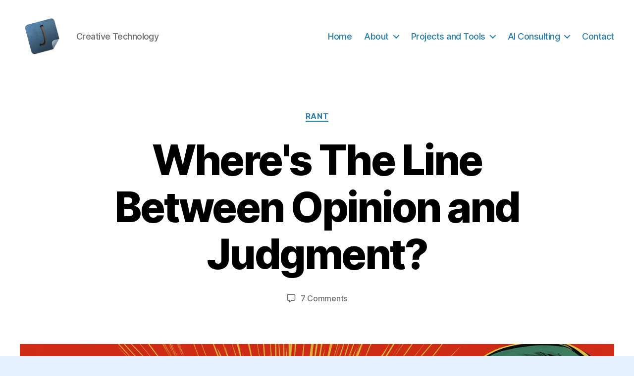

--- FILE ---
content_type: text/html; charset=UTF-8
request_url: https://jonbishop.com/wheres-the-line-between-opinion-and-judgement/
body_size: 31175
content:
<!DOCTYPE html>

<html class="no-js" lang="en-US">

	<head>

		<meta charset="UTF-8">
		<meta name="viewport" content="width=device-width, initial-scale=1.0" >

		<link rel="profile" href="https://gmpg.org/xfn/11">

		<meta name='robots' content='index, follow, max-image-preview:large, max-snippet:-1, max-video-preview:-1' />

	<!-- This site is optimized with the Yoast SEO plugin v19.14 - https://yoast.com/wordpress/plugins/seo/ -->
	<title>Where&#039;s The Line Between Opinion and Judgment? - Jon Bishop</title>
	<link rel="canonical" href="https://jonbishop.com/wheres-the-line-between-opinion-and-judgement/" />
	<meta property="og:locale" content="en_US" />
	<meta property="og:type" content="article" />
	<meta property="og:title" content="Where&#039;s The Line Between Opinion and Judgment? - Jon Bishop" />
	<meta property="og:description" content="In today’s social media landscape, the distinction between sharing an opinion and passing judgment has become more crucial than ever. Misunderstandings are common, and someone sharing a personal thought can quickly be labeled as “judgmental.” But where exactly do we draw the line? What separates a thoughtful opinion from a definitive judgment? Understanding this distinction [&hellip;]" />
	<meta property="og:url" content="https://jonbishop.com/wheres-the-line-between-opinion-and-judgement/" />
	<meta property="og:site_name" content="Jon Bishop" />
	<meta property="article:published_time" content="2009-09-10T17:35:31+00:00" />
	<meta property="article:modified_time" content="2024-09-05T20:54:05+00:00" />
	<meta property="og:image" content="https://jonbishop.com/wp-content/uploads/2024/09/kmos_A_comic_book-style_scene_of_an_opinion_vs_judgement_-ar_3a49a509-e715-4e4f-8ab6-574e4eff7e77_0.png" />
	<meta property="og:image:width" content="1456" />
	<meta property="og:image:height" content="816" />
	<meta property="og:image:type" content="image/png" />
	<meta name="author" content="jonbish" />
	<meta name="twitter:card" content="summary_large_image" />
	<meta name="twitter:creator" content="@https://twitter.com/jondbishop" />
	<meta name="twitter:site" content="@jondbishop" />
	<meta name="twitter:label1" content="Written by" />
	<meta name="twitter:data1" content="jonbish" />
	<meta name="twitter:label2" content="Est. reading time" />
	<meta name="twitter:data2" content="6 minutes" />
	<script type="application/ld+json" class="yoast-schema-graph">{"@context":"https://schema.org","@graph":[{"@type":"Article","@id":"https://jonbishop.com/wheres-the-line-between-opinion-and-judgement/#article","isPartOf":{"@id":"https://jonbishop.com/wheres-the-line-between-opinion-and-judgement/"},"author":{"name":"jonbish","@id":"https://jonbishop.com/#/schema/person/ffe13a6b6780d2faeac9025aa7df1bd2"},"headline":"Where&#039;s The Line Between Opinion and Judgment?","datePublished":"2009-09-10T17:35:31+00:00","dateModified":"2024-09-05T20:54:05+00:00","mainEntityOfPage":{"@id":"https://jonbishop.com/wheres-the-line-between-opinion-and-judgement/"},"wordCount":1242,"commentCount":7,"publisher":{"@id":"https://jonbishop.com/#/schema/person/ffe13a6b6780d2faeac9025aa7df1bd2"},"image":{"@id":"https://jonbishop.com/wheres-the-line-between-opinion-and-judgement/#primaryimage"},"thumbnailUrl":"https://jonbishop.com/wp-content/uploads/2024/09/kmos_A_comic_book-style_scene_of_an_opinion_vs_judgement_-ar_3a49a509-e715-4e4f-8ab6-574e4eff7e77_0.png","keywords":["Judgement","Life","Opinion","Social Media"],"articleSection":["Rant"],"inLanguage":"en-US","potentialAction":[{"@type":"CommentAction","name":"Comment","target":["https://jonbishop.com/wheres-the-line-between-opinion-and-judgement/#respond"]}]},{"@type":"WebPage","@id":"https://jonbishop.com/wheres-the-line-between-opinion-and-judgement/","url":"https://jonbishop.com/wheres-the-line-between-opinion-and-judgement/","name":"Where&#039;s The Line Between Opinion and Judgment? - Jon Bishop","isPartOf":{"@id":"https://jonbishop.com/#website"},"primaryImageOfPage":{"@id":"https://jonbishop.com/wheres-the-line-between-opinion-and-judgement/#primaryimage"},"image":{"@id":"https://jonbishop.com/wheres-the-line-between-opinion-and-judgement/#primaryimage"},"thumbnailUrl":"https://jonbishop.com/wp-content/uploads/2024/09/kmos_A_comic_book-style_scene_of_an_opinion_vs_judgement_-ar_3a49a509-e715-4e4f-8ab6-574e4eff7e77_0.png","datePublished":"2009-09-10T17:35:31+00:00","dateModified":"2024-09-05T20:54:05+00:00","breadcrumb":{"@id":"https://jonbishop.com/wheres-the-line-between-opinion-and-judgement/#breadcrumb"},"inLanguage":"en-US","potentialAction":[{"@type":"ReadAction","target":["https://jonbishop.com/wheres-the-line-between-opinion-and-judgement/"]}]},{"@type":"ImageObject","inLanguage":"en-US","@id":"https://jonbishop.com/wheres-the-line-between-opinion-and-judgement/#primaryimage","url":"https://jonbishop.com/wp-content/uploads/2024/09/kmos_A_comic_book-style_scene_of_an_opinion_vs_judgement_-ar_3a49a509-e715-4e4f-8ab6-574e4eff7e77_0.png","contentUrl":"https://jonbishop.com/wp-content/uploads/2024/09/kmos_A_comic_book-style_scene_of_an_opinion_vs_judgement_-ar_3a49a509-e715-4e4f-8ab6-574e4eff7e77_0.png","width":1456,"height":816,"caption":"A comic book-style scene of an opinion vs judgement --ar 16:9 --v 6.1 --seed 2942745673"},{"@type":"BreadcrumbList","@id":"https://jonbishop.com/wheres-the-line-between-opinion-and-judgement/#breadcrumb","itemListElement":[{"@type":"ListItem","position":1,"name":"Home","item":"https://jonbishop.com/"},{"@type":"ListItem","position":2,"name":"Blog","item":"https://jonbishop.com/blog/"},{"@type":"ListItem","position":3,"name":"Where&#039;s The Line Between Opinion and Judgment?"}]},{"@type":"WebSite","@id":"https://jonbishop.com/#website","url":"https://jonbishop.com/","name":"Jon Bishop - Creative Technology","description":"Creative Technology","publisher":{"@id":"https://jonbishop.com/#/schema/person/ffe13a6b6780d2faeac9025aa7df1bd2"},"potentialAction":[{"@type":"SearchAction","target":{"@type":"EntryPoint","urlTemplate":"https://jonbishop.com/?s={search_term_string}"},"query-input":"required name=search_term_string"}],"inLanguage":"en-US"},{"@type":["Person","Organization"],"@id":"https://jonbishop.com/#/schema/person/ffe13a6b6780d2faeac9025aa7df1bd2","name":"jonbish","image":{"@type":"ImageObject","inLanguage":"en-US","@id":"https://jonbishop.com/#/schema/person/image/","url":"https://jonbishop.com/wp-content/uploads/2023/01/PXL_20211008_205913180-edited.jpg","contentUrl":"https://jonbishop.com/wp-content/uploads/2023/01/PXL_20211008_205913180-edited.jpg","width":803,"height":804,"caption":"jonbish"},"logo":{"@id":"https://jonbishop.com/#/schema/person/image/"},"sameAs":["http://jonbishop.com","https://www.instagram.com/jondbishop/","https://www.linkedin.com/in/jonbish/","https://twitter.com/https://twitter.com/jondbishop","https://www.youtube.com/@spazcer","https://soundcloud.com/kmosmusic"],"url":"https://jonbishop.com/author/jonbish/"}]}</script>
	<!-- / Yoast SEO plugin. -->


<link rel='dns-prefetch' href='//cdnjs.cloudflare.com' />
<link rel='dns-prefetch' href='//www.googletagmanager.com' />
<link rel="alternate" type="application/rss+xml" title="Jon Bishop &raquo; Feed" href="https://jonbishop.com/feed/" />
<link rel="alternate" type="application/rss+xml" title="Jon Bishop &raquo; Comments Feed" href="https://jonbishop.com/comments/feed/" />
<link rel="alternate" type="application/rss+xml" title="Jon Bishop &raquo; Where&#039;s The Line Between Opinion and Judgment? Comments Feed" href="https://jonbishop.com/wheres-the-line-between-opinion-and-judgement/feed/" />
<script>
window._wpemojiSettings = {"baseUrl":"https:\/\/s.w.org\/images\/core\/emoji\/14.0.0\/72x72\/","ext":".png","svgUrl":"https:\/\/s.w.org\/images\/core\/emoji\/14.0.0\/svg\/","svgExt":".svg","source":{"concatemoji":"https:\/\/jonbishop.com\/wp-includes\/js\/wp-emoji-release.min.js?ver=6.1.9"}};
/*! This file is auto-generated */
!function(e,a,t){var n,r,o,i=a.createElement("canvas"),p=i.getContext&&i.getContext("2d");function s(e,t){var a=String.fromCharCode,e=(p.clearRect(0,0,i.width,i.height),p.fillText(a.apply(this,e),0,0),i.toDataURL());return p.clearRect(0,0,i.width,i.height),p.fillText(a.apply(this,t),0,0),e===i.toDataURL()}function c(e){var t=a.createElement("script");t.src=e,t.defer=t.type="text/javascript",a.getElementsByTagName("head")[0].appendChild(t)}for(o=Array("flag","emoji"),t.supports={everything:!0,everythingExceptFlag:!0},r=0;r<o.length;r++)t.supports[o[r]]=function(e){if(p&&p.fillText)switch(p.textBaseline="top",p.font="600 32px Arial",e){case"flag":return s([127987,65039,8205,9895,65039],[127987,65039,8203,9895,65039])?!1:!s([55356,56826,55356,56819],[55356,56826,8203,55356,56819])&&!s([55356,57332,56128,56423,56128,56418,56128,56421,56128,56430,56128,56423,56128,56447],[55356,57332,8203,56128,56423,8203,56128,56418,8203,56128,56421,8203,56128,56430,8203,56128,56423,8203,56128,56447]);case"emoji":return!s([129777,127995,8205,129778,127999],[129777,127995,8203,129778,127999])}return!1}(o[r]),t.supports.everything=t.supports.everything&&t.supports[o[r]],"flag"!==o[r]&&(t.supports.everythingExceptFlag=t.supports.everythingExceptFlag&&t.supports[o[r]]);t.supports.everythingExceptFlag=t.supports.everythingExceptFlag&&!t.supports.flag,t.DOMReady=!1,t.readyCallback=function(){t.DOMReady=!0},t.supports.everything||(n=function(){t.readyCallback()},a.addEventListener?(a.addEventListener("DOMContentLoaded",n,!1),e.addEventListener("load",n,!1)):(e.attachEvent("onload",n),a.attachEvent("onreadystatechange",function(){"complete"===a.readyState&&t.readyCallback()})),(e=t.source||{}).concatemoji?c(e.concatemoji):e.wpemoji&&e.twemoji&&(c(e.twemoji),c(e.wpemoji)))}(window,document,window._wpemojiSettings);
</script>
<style>
img.wp-smiley,
img.emoji {
	display: inline !important;
	border: none !important;
	box-shadow: none !important;
	height: 1em !important;
	width: 1em !important;
	margin: 0 0.07em !important;
	vertical-align: -0.1em !important;
	background: none !important;
	padding: 0 !important;
}
</style>
	<link rel='stylesheet' id='wp-block-library-css' href='https://jonbishop.com/wp-includes/css/dist/block-library/style.min.css?ver=6.1.9' media='all' />
<style id='wp-block-library-inline-css'>
.has-text-align-justify{text-align:justify;}
</style>
<style id='kevinbatdorf-code-block-pro-style-inline-css'>
.wp-block-kevinbatdorf-code-block-pro{direction:ltr!important;font-family:ui-monospace,SFMono-Regular,Menlo,Monaco,Consolas,monospace;-webkit-text-size-adjust:100%!important;box-sizing:border-box!important;position:relative!important}.wp-block-kevinbatdorf-code-block-pro *{box-sizing:border-box!important}.wp-block-kevinbatdorf-code-block-pro pre,.wp-block-kevinbatdorf-code-block-pro pre *{font-size:inherit!important;line-height:inherit!important}.wp-block-kevinbatdorf-code-block-pro:not(.code-block-pro-editor) pre{background-image:none!important;border:0!important;border-radius:0!important;border-style:none!important;border-width:0!important;color:inherit!important;font-family:inherit!important;margin:0!important;overflow:auto!important;overflow-wrap:normal!important;padding:16px 0 16px 16px!important;text-align:left!important;white-space:pre!important;--tw-shadow:0 0 #0000;--tw-shadow-colored:0 0 #0000;box-shadow:var(--tw-ring-offset-shadow,0 0 #0000),var(--tw-ring-shadow,0 0 #0000),var(--tw-shadow)!important}.wp-block-kevinbatdorf-code-block-pro.padding-disabled:not(.code-block-pro-editor) pre{padding:0!important}.wp-block-kevinbatdorf-code-block-pro.padding-bottom-disabled pre{padding-bottom:0!important}.wp-block-kevinbatdorf-code-block-pro:not(.code-block-pro-editor) pre code{background:none!important;background-color:transparent!important;border:0!important;border-radius:0!important;border-style:none!important;border-width:0!important;color:inherit!important;display:block!important;font-family:inherit!important;margin:0!important;overflow-wrap:normal!important;padding:0!important;text-align:left!important;white-space:pre!important;width:100%!important;--tw-shadow:0 0 #0000;--tw-shadow-colored:0 0 #0000;box-shadow:var(--tw-ring-offset-shadow,0 0 #0000),var(--tw-ring-shadow,0 0 #0000),var(--tw-shadow)!important}.wp-block-kevinbatdorf-code-block-pro:not(.code-block-pro-editor) pre code .line{display:inline-block!important;min-width:var(--cbp-block-width,100%)!important;vertical-align:top!important}.wp-block-kevinbatdorf-code-block-pro.cbp-has-line-numbers:not(.code-block-pro-editor) pre code .line{padding-left:calc(12px + var(--cbp-line-number-width, auto))!important}.wp-block-kevinbatdorf-code-block-pro.cbp-has-line-numbers:not(.code-block-pro-editor) pre code{counter-increment:step calc(var(--cbp-line-number-start, 1) - 1)!important;counter-reset:step!important}.wp-block-kevinbatdorf-code-block-pro pre code .line{position:relative!important}.wp-block-kevinbatdorf-code-block-pro:not(.code-block-pro-editor) pre code .line:before{content:""!important;display:inline-block!important}.wp-block-kevinbatdorf-code-block-pro.cbp-has-line-numbers:not(.code-block-pro-editor) pre code .line:not(.cbp-line-number-disabled):before{color:var(--cbp-line-number-color,#999)!important;content:counter(step)!important;counter-increment:step!important;left:0!important;opacity:.5!important;position:absolute!important;text-align:right!important;transition-duration:.5s!important;transition-property:opacity!important;transition-timing-function:cubic-bezier(.4,0,.2,1)!important;-webkit-user-select:none!important;-moz-user-select:none!important;user-select:none!important;width:var(--cbp-line-number-width,auto)!important}.wp-block-kevinbatdorf-code-block-pro.cbp-highlight-hover .line{min-height:var(--cbp-block-height,100%)!important}.wp-block-kevinbatdorf-code-block-pro .line.cbp-line-highlight .cbp-line-highlighter,.wp-block-kevinbatdorf-code-block-pro .line.cbp-no-blur:hover .cbp-line-highlighter,.wp-block-kevinbatdorf-code-block-pro.cbp-highlight-hover:not(.cbp-blur-enabled:not(.cbp-unblur-on-hover)) .line:hover .cbp-line-highlighter{background:var(--cbp-line-highlight-color,rgb(14 165 233/.2))!important;left:-16px!important;min-height:var(--cbp-block-height,100%)!important;min-width:calc(var(--cbp-block-width, 100%) + 16px)!important;pointer-events:none!important;position:absolute!important;top:0!important;width:100%!important}[data-code-block-pro-font-family="Code-Pro-Comic-Mono.ttf"].wp-block-kevinbatdorf-code-block-pro .line.cbp-line-highlight .cbp-line-highlighter,[data-code-block-pro-font-family="Code-Pro-Comic-Mono.ttf"].wp-block-kevinbatdorf-code-block-pro .line.cbp-no-blur:hover .cbp-line-highlighter,[data-code-block-pro-font-family="Code-Pro-Comic-Mono.ttf"].wp-block-kevinbatdorf-code-block-pro.cbp-highlight-hover:not(.cbp-blur-enabled:not(.cbp-unblur-on-hover)) .line:hover .cbp-line-highlighter{top:-.125rem!important}[data-code-block-pro-font-family=Code-Pro-Fira-Code].wp-block-kevinbatdorf-code-block-pro .line.cbp-line-highlight .cbp-line-highlighter,[data-code-block-pro-font-family=Code-Pro-Fira-Code].wp-block-kevinbatdorf-code-block-pro .line.cbp-no-blur:hover .cbp-line-highlighter,[data-code-block-pro-font-family=Code-Pro-Fira-Code].wp-block-kevinbatdorf-code-block-pro.cbp-highlight-hover:not(.cbp-blur-enabled:not(.cbp-unblur-on-hover)) .line:hover .cbp-line-highlighter{top:-1.5px!important}[data-code-block-pro-font-family="Code-Pro-Deja-Vu-Mono.ttf"].wp-block-kevinbatdorf-code-block-pro .line.cbp-line-highlight .cbp-line-highlighter,[data-code-block-pro-font-family="Code-Pro-Deja-Vu-Mono.ttf"].wp-block-kevinbatdorf-code-block-pro .line.cbp-no-blur:hover .cbp-line-highlighter,[data-code-block-pro-font-family="Code-Pro-Deja-Vu-Mono.ttf"].wp-block-kevinbatdorf-code-block-pro.cbp-highlight-hover:not(.cbp-blur-enabled:not(.cbp-unblur-on-hover)) .line:hover .cbp-line-highlighter,[data-code-block-pro-font-family=Code-Pro-Cozette].wp-block-kevinbatdorf-code-block-pro .line.cbp-line-highlight .cbp-line-highlighter,[data-code-block-pro-font-family=Code-Pro-Cozette].wp-block-kevinbatdorf-code-block-pro .line.cbp-no-blur:hover .cbp-line-highlighter,[data-code-block-pro-font-family=Code-Pro-Cozette].wp-block-kevinbatdorf-code-block-pro.cbp-highlight-hover:not(.cbp-blur-enabled:not(.cbp-unblur-on-hover)) .line:hover .cbp-line-highlighter{top:-1px!important}.wp-block-kevinbatdorf-code-block-pro:not(.code-block-pro-editor).padding-disabled pre .line.cbp-line-highlight:after{left:0!important;width:100%!important}.wp-block-kevinbatdorf-code-block-pro.cbp-blur-enabled pre .line:not(.cbp-no-blur){filter:blur(1px)!important;opacity:.4!important;pointer-events:none!important;transition-duration:.2s!important;transition-property:all!important;transition-timing-function:cubic-bezier(.4,0,.2,1)!important}.wp-block-kevinbatdorf-code-block-pro.cbp-blur-enabled.cbp-unblur-on-hover:hover pre .line:not(.cbp-no-blur){opacity:1!important;pointer-events:auto!important;--tw-blur: ;filter:var(--tw-blur) var(--tw-brightness) var(--tw-contrast) var(--tw-grayscale) var(--tw-hue-rotate) var(--tw-invert) var(--tw-saturate) var(--tw-sepia) var(--tw-drop-shadow)!important}.wp-block-kevinbatdorf-code-block-pro:not(.code-block-pro-editor) pre *{font-family:inherit!important}.cbp-see-more-simple-btn-hover{transition-property:none!important}.cbp-see-more-simple-btn-hover:hover{box-shadow:inset 0 0 100px 100px hsla(0,0%,100%,.1)!important}.code-block-pro-copy-button{border:0!important;border-style:none!important;border-width:0!important;cursor:pointer!important;left:auto!important;line-height:1!important;opacity:.1!important;padding:6px!important;position:absolute!important;right:0!important;top:0!important;transition-duration:.2s!important;transition-property:opacity!important;transition-timing-function:cubic-bezier(.4,0,.2,1)!important;z-index:10!important}.code-block-pro-copy-button:focus{opacity:.4!important}.code-block-pro-copy-button:not([data-has-text-button]){background:none!important;background-color:transparent!important}.wp-block-kevinbatdorf-code-block-pro.padding-disabled .code-block-pro-copy-button{padding:0!important}.wp-block-kevinbatdorf-code-block-pro:hover .code-block-pro-copy-button{opacity:.5!important}.wp-block-kevinbatdorf-code-block-pro .code-block-pro-copy-button:hover{opacity:.9!important}.code-block-pro-copy-button[data-has-text-button],.wp-block-kevinbatdorf-code-block-pro:hover .code-block-pro-copy-button[data-has-text-button]{opacity:1!important}.wp-block-kevinbatdorf-code-block-pro .code-block-pro-copy-button[data-has-text-button]:hover{opacity:.8!important}.code-block-pro-copy-button[data-has-text-button]{border-radius:.75rem!important;display:block!important;margin-right:.75rem!important;margin-top:.7rem!important;padding:.125rem .375rem!important}.code-block-pro-copy-button[data-inside-header-type=headlightsMuted],.code-block-pro-copy-button[data-inside-header-type^=headlights]{margin-top:.85rem!important}.code-block-pro-copy-button[data-inside-header-type=headlightsMutedAlt]{margin-top:.65rem!important}.code-block-pro-copy-button[data-inside-header-type=simpleString]{margin-top:.645rem!important}.code-block-pro-copy-button[data-inside-header-type=pillString]{margin-top:1rem!important}.code-block-pro-copy-button[data-inside-header-type=pillString] .cbp-btn-text{position:relative!important;top:1px!important}.cbp-btn-text{font-size:.75rem!important;line-height:1rem!important}.code-block-pro-copy-button .without-check{display:block!important}.code-block-pro-copy-button .with-check{display:none!important}.code-block-pro-copy-button.cbp-copying{opacity:1!important}.code-block-pro-copy-button.cbp-copying .without-check{display:none!important}.code-block-pro-copy-button.cbp-copying .with-check{display:block!important}.cbp-footer-link:hover{text-decoration-line:underline!important}@media print{.wp-block-kevinbatdorf-code-block-pro pre{max-height:none!important}.wp-block-kevinbatdorf-code-block-pro:not(#x) .line:before{background-color:transparent!important;color:inherit!important}.wp-block-kevinbatdorf-code-block-pro:not(#x) .cbp-line-highlighter,.wp-block-kevinbatdorf-code-block-pro:not(#x)>span{display:none!important}}

</style>
<link rel='stylesheet' id='mediaelement-css' href='https://jonbishop.com/wp-includes/js/mediaelement/mediaelementplayer-legacy.min.css?ver=4.2.17' media='all' />
<link rel='stylesheet' id='wp-mediaelement-css' href='https://jonbishop.com/wp-includes/js/mediaelement/wp-mediaelement.min.css?ver=6.1.9' media='all' />
<link rel='stylesheet' id='classic-theme-styles-css' href='https://jonbishop.com/wp-includes/css/classic-themes.min.css?ver=1' media='all' />
<style id='global-styles-inline-css'>
body{--wp--preset--color--black: #000000;--wp--preset--color--cyan-bluish-gray: #abb8c3;--wp--preset--color--white: #ffffff;--wp--preset--color--pale-pink: #f78da7;--wp--preset--color--vivid-red: #cf2e2e;--wp--preset--color--luminous-vivid-orange: #ff6900;--wp--preset--color--luminous-vivid-amber: #fcb900;--wp--preset--color--light-green-cyan: #7bdcb5;--wp--preset--color--vivid-green-cyan: #00d084;--wp--preset--color--pale-cyan-blue: #8ed1fc;--wp--preset--color--vivid-cyan-blue: #0693e3;--wp--preset--color--vivid-purple: #9b51e0;--wp--preset--color--accent: #1a73a7;--wp--preset--color--primary: #000000;--wp--preset--color--secondary: #3d678e;--wp--preset--color--subtle-background: #b1d2f0;--wp--preset--color--background: #e5f1fc;--wp--preset--gradient--vivid-cyan-blue-to-vivid-purple: linear-gradient(135deg,rgba(6,147,227,1) 0%,rgb(155,81,224) 100%);--wp--preset--gradient--light-green-cyan-to-vivid-green-cyan: linear-gradient(135deg,rgb(122,220,180) 0%,rgb(0,208,130) 100%);--wp--preset--gradient--luminous-vivid-amber-to-luminous-vivid-orange: linear-gradient(135deg,rgba(252,185,0,1) 0%,rgba(255,105,0,1) 100%);--wp--preset--gradient--luminous-vivid-orange-to-vivid-red: linear-gradient(135deg,rgba(255,105,0,1) 0%,rgb(207,46,46) 100%);--wp--preset--gradient--very-light-gray-to-cyan-bluish-gray: linear-gradient(135deg,rgb(238,238,238) 0%,rgb(169,184,195) 100%);--wp--preset--gradient--cool-to-warm-spectrum: linear-gradient(135deg,rgb(74,234,220) 0%,rgb(151,120,209) 20%,rgb(207,42,186) 40%,rgb(238,44,130) 60%,rgb(251,105,98) 80%,rgb(254,248,76) 100%);--wp--preset--gradient--blush-light-purple: linear-gradient(135deg,rgb(255,206,236) 0%,rgb(152,150,240) 100%);--wp--preset--gradient--blush-bordeaux: linear-gradient(135deg,rgb(254,205,165) 0%,rgb(254,45,45) 50%,rgb(107,0,62) 100%);--wp--preset--gradient--luminous-dusk: linear-gradient(135deg,rgb(255,203,112) 0%,rgb(199,81,192) 50%,rgb(65,88,208) 100%);--wp--preset--gradient--pale-ocean: linear-gradient(135deg,rgb(255,245,203) 0%,rgb(182,227,212) 50%,rgb(51,167,181) 100%);--wp--preset--gradient--electric-grass: linear-gradient(135deg,rgb(202,248,128) 0%,rgb(113,206,126) 100%);--wp--preset--gradient--midnight: linear-gradient(135deg,rgb(2,3,129) 0%,rgb(40,116,252) 100%);--wp--preset--duotone--dark-grayscale: url('#wp-duotone-dark-grayscale');--wp--preset--duotone--grayscale: url('#wp-duotone-grayscale');--wp--preset--duotone--purple-yellow: url('#wp-duotone-purple-yellow');--wp--preset--duotone--blue-red: url('#wp-duotone-blue-red');--wp--preset--duotone--midnight: url('#wp-duotone-midnight');--wp--preset--duotone--magenta-yellow: url('#wp-duotone-magenta-yellow');--wp--preset--duotone--purple-green: url('#wp-duotone-purple-green');--wp--preset--duotone--blue-orange: url('#wp-duotone-blue-orange');--wp--preset--font-size--small: 18px;--wp--preset--font-size--medium: 20px;--wp--preset--font-size--large: 26.25px;--wp--preset--font-size--x-large: 42px;--wp--preset--font-size--normal: 21px;--wp--preset--font-size--larger: 32px;--wp--preset--spacing--20: 0.44rem;--wp--preset--spacing--30: 0.67rem;--wp--preset--spacing--40: 1rem;--wp--preset--spacing--50: 1.5rem;--wp--preset--spacing--60: 2.25rem;--wp--preset--spacing--70: 3.38rem;--wp--preset--spacing--80: 5.06rem;}:where(.is-layout-flex){gap: 0.5em;}body .is-layout-flow > .alignleft{float: left;margin-inline-start: 0;margin-inline-end: 2em;}body .is-layout-flow > .alignright{float: right;margin-inline-start: 2em;margin-inline-end: 0;}body .is-layout-flow > .aligncenter{margin-left: auto !important;margin-right: auto !important;}body .is-layout-constrained > .alignleft{float: left;margin-inline-start: 0;margin-inline-end: 2em;}body .is-layout-constrained > .alignright{float: right;margin-inline-start: 2em;margin-inline-end: 0;}body .is-layout-constrained > .aligncenter{margin-left: auto !important;margin-right: auto !important;}body .is-layout-constrained > :where(:not(.alignleft):not(.alignright):not(.alignfull)){max-width: var(--wp--style--global--content-size);margin-left: auto !important;margin-right: auto !important;}body .is-layout-constrained > .alignwide{max-width: var(--wp--style--global--wide-size);}body .is-layout-flex{display: flex;}body .is-layout-flex{flex-wrap: wrap;align-items: center;}body .is-layout-flex > *{margin: 0;}:where(.wp-block-columns.is-layout-flex){gap: 2em;}.has-black-color{color: var(--wp--preset--color--black) !important;}.has-cyan-bluish-gray-color{color: var(--wp--preset--color--cyan-bluish-gray) !important;}.has-white-color{color: var(--wp--preset--color--white) !important;}.has-pale-pink-color{color: var(--wp--preset--color--pale-pink) !important;}.has-vivid-red-color{color: var(--wp--preset--color--vivid-red) !important;}.has-luminous-vivid-orange-color{color: var(--wp--preset--color--luminous-vivid-orange) !important;}.has-luminous-vivid-amber-color{color: var(--wp--preset--color--luminous-vivid-amber) !important;}.has-light-green-cyan-color{color: var(--wp--preset--color--light-green-cyan) !important;}.has-vivid-green-cyan-color{color: var(--wp--preset--color--vivid-green-cyan) !important;}.has-pale-cyan-blue-color{color: var(--wp--preset--color--pale-cyan-blue) !important;}.has-vivid-cyan-blue-color{color: var(--wp--preset--color--vivid-cyan-blue) !important;}.has-vivid-purple-color{color: var(--wp--preset--color--vivid-purple) !important;}.has-black-background-color{background-color: var(--wp--preset--color--black) !important;}.has-cyan-bluish-gray-background-color{background-color: var(--wp--preset--color--cyan-bluish-gray) !important;}.has-white-background-color{background-color: var(--wp--preset--color--white) !important;}.has-pale-pink-background-color{background-color: var(--wp--preset--color--pale-pink) !important;}.has-vivid-red-background-color{background-color: var(--wp--preset--color--vivid-red) !important;}.has-luminous-vivid-orange-background-color{background-color: var(--wp--preset--color--luminous-vivid-orange) !important;}.has-luminous-vivid-amber-background-color{background-color: var(--wp--preset--color--luminous-vivid-amber) !important;}.has-light-green-cyan-background-color{background-color: var(--wp--preset--color--light-green-cyan) !important;}.has-vivid-green-cyan-background-color{background-color: var(--wp--preset--color--vivid-green-cyan) !important;}.has-pale-cyan-blue-background-color{background-color: var(--wp--preset--color--pale-cyan-blue) !important;}.has-vivid-cyan-blue-background-color{background-color: var(--wp--preset--color--vivid-cyan-blue) !important;}.has-vivid-purple-background-color{background-color: var(--wp--preset--color--vivid-purple) !important;}.has-black-border-color{border-color: var(--wp--preset--color--black) !important;}.has-cyan-bluish-gray-border-color{border-color: var(--wp--preset--color--cyan-bluish-gray) !important;}.has-white-border-color{border-color: var(--wp--preset--color--white) !important;}.has-pale-pink-border-color{border-color: var(--wp--preset--color--pale-pink) !important;}.has-vivid-red-border-color{border-color: var(--wp--preset--color--vivid-red) !important;}.has-luminous-vivid-orange-border-color{border-color: var(--wp--preset--color--luminous-vivid-orange) !important;}.has-luminous-vivid-amber-border-color{border-color: var(--wp--preset--color--luminous-vivid-amber) !important;}.has-light-green-cyan-border-color{border-color: var(--wp--preset--color--light-green-cyan) !important;}.has-vivid-green-cyan-border-color{border-color: var(--wp--preset--color--vivid-green-cyan) !important;}.has-pale-cyan-blue-border-color{border-color: var(--wp--preset--color--pale-cyan-blue) !important;}.has-vivid-cyan-blue-border-color{border-color: var(--wp--preset--color--vivid-cyan-blue) !important;}.has-vivid-purple-border-color{border-color: var(--wp--preset--color--vivid-purple) !important;}.has-vivid-cyan-blue-to-vivid-purple-gradient-background{background: var(--wp--preset--gradient--vivid-cyan-blue-to-vivid-purple) !important;}.has-light-green-cyan-to-vivid-green-cyan-gradient-background{background: var(--wp--preset--gradient--light-green-cyan-to-vivid-green-cyan) !important;}.has-luminous-vivid-amber-to-luminous-vivid-orange-gradient-background{background: var(--wp--preset--gradient--luminous-vivid-amber-to-luminous-vivid-orange) !important;}.has-luminous-vivid-orange-to-vivid-red-gradient-background{background: var(--wp--preset--gradient--luminous-vivid-orange-to-vivid-red) !important;}.has-very-light-gray-to-cyan-bluish-gray-gradient-background{background: var(--wp--preset--gradient--very-light-gray-to-cyan-bluish-gray) !important;}.has-cool-to-warm-spectrum-gradient-background{background: var(--wp--preset--gradient--cool-to-warm-spectrum) !important;}.has-blush-light-purple-gradient-background{background: var(--wp--preset--gradient--blush-light-purple) !important;}.has-blush-bordeaux-gradient-background{background: var(--wp--preset--gradient--blush-bordeaux) !important;}.has-luminous-dusk-gradient-background{background: var(--wp--preset--gradient--luminous-dusk) !important;}.has-pale-ocean-gradient-background{background: var(--wp--preset--gradient--pale-ocean) !important;}.has-electric-grass-gradient-background{background: var(--wp--preset--gradient--electric-grass) !important;}.has-midnight-gradient-background{background: var(--wp--preset--gradient--midnight) !important;}.has-small-font-size{font-size: var(--wp--preset--font-size--small) !important;}.has-medium-font-size{font-size: var(--wp--preset--font-size--medium) !important;}.has-large-font-size{font-size: var(--wp--preset--font-size--large) !important;}.has-x-large-font-size{font-size: var(--wp--preset--font-size--x-large) !important;}
.wp-block-navigation a:where(:not(.wp-element-button)){color: inherit;}
:where(.wp-block-columns.is-layout-flex){gap: 2em;}
.wp-block-pullquote{font-size: 1.5em;line-height: 1.6;}
</style>
<link rel='stylesheet' id='jb-custom-data-css-css' href='https://jonbishop.com/wp-content/plugins/custom-messages/assets/css/styles.css?ver=1.0' media='all' />
<link rel='stylesheet' id='twentytwenty-style-css' href='https://jonbishop.com/wp-content/themes/twentytwenty/style.css?ver=2.1' media='all' />
<style id='twentytwenty-style-inline-css'>
.color-accent,.color-accent-hover:hover,.color-accent-hover:focus,:root .has-accent-color,.has-drop-cap:not(:focus):first-letter,.wp-block-button.is-style-outline,a { color: #1a73a7; }blockquote,.border-color-accent,.border-color-accent-hover:hover,.border-color-accent-hover:focus { border-color: #1a73a7; }button,.button,.faux-button,.wp-block-button__link,.wp-block-file .wp-block-file__button,input[type="button"],input[type="reset"],input[type="submit"],.bg-accent,.bg-accent-hover:hover,.bg-accent-hover:focus,:root .has-accent-background-color,.comment-reply-link { background-color: #1a73a7; }.fill-children-accent,.fill-children-accent * { fill: #1a73a7; }:root .has-background-color,button,.button,.faux-button,.wp-block-button__link,.wp-block-file__button,input[type="button"],input[type="reset"],input[type="submit"],.wp-block-button,.comment-reply-link,.has-background.has-primary-background-color:not(.has-text-color),.has-background.has-primary-background-color *:not(.has-text-color),.has-background.has-accent-background-color:not(.has-text-color),.has-background.has-accent-background-color *:not(.has-text-color) { color: #e5f1fc; }:root .has-background-background-color { background-color: #e5f1fc; }body,.entry-title a,:root .has-primary-color { color: #000000; }:root .has-primary-background-color { background-color: #000000; }cite,figcaption,.wp-caption-text,.post-meta,.entry-content .wp-block-archives li,.entry-content .wp-block-categories li,.entry-content .wp-block-latest-posts li,.wp-block-latest-comments__comment-date,.wp-block-latest-posts__post-date,.wp-block-embed figcaption,.wp-block-image figcaption,.wp-block-pullquote cite,.comment-metadata,.comment-respond .comment-notes,.comment-respond .logged-in-as,.pagination .dots,.entry-content hr:not(.has-background),hr.styled-separator,:root .has-secondary-color { color: #3d678e; }:root .has-secondary-background-color { background-color: #3d678e; }pre,fieldset,input,textarea,table,table *,hr { border-color: #b1d2f0; }caption,code,code,kbd,samp,.wp-block-table.is-style-stripes tbody tr:nth-child(odd),:root .has-subtle-background-background-color { background-color: #b1d2f0; }.wp-block-table.is-style-stripes { border-bottom-color: #b1d2f0; }.wp-block-latest-posts.is-grid li { border-top-color: #b1d2f0; }:root .has-subtle-background-color { color: #b1d2f0; }body:not(.overlay-header) .primary-menu > li > a,body:not(.overlay-header) .primary-menu > li > .icon,.modal-menu a,.footer-menu a, .footer-widgets a,#site-footer .wp-block-button.is-style-outline,.wp-block-pullquote:before,.singular:not(.overlay-header) .entry-header a,.archive-header a,.header-footer-group .color-accent,.header-footer-group .color-accent-hover:hover { color: #257db0; }.social-icons a,#site-footer button:not(.toggle),#site-footer .button,#site-footer .faux-button,#site-footer .wp-block-button__link,#site-footer .wp-block-file__button,#site-footer input[type="button"],#site-footer input[type="reset"],#site-footer input[type="submit"] { background-color: #257db0; }.social-icons a,body:not(.overlay-header) .primary-menu ul,.header-footer-group button,.header-footer-group .button,.header-footer-group .faux-button,.header-footer-group .wp-block-button:not(.is-style-outline) .wp-block-button__link,.header-footer-group .wp-block-file__button,.header-footer-group input[type="button"],.header-footer-group input[type="reset"],.header-footer-group input[type="submit"] { color: #ffffff; }#site-header,.footer-nav-widgets-wrapper,#site-footer,.menu-modal,.menu-modal-inner,.search-modal-inner,.archive-header,.singular .entry-header,.singular .featured-media:before,.wp-block-pullquote:before { background-color: #ffffff; }.header-footer-group,body:not(.overlay-header) #site-header .toggle,.menu-modal .toggle { color: #000000; }body:not(.overlay-header) .primary-menu ul { background-color: #000000; }body:not(.overlay-header) .primary-menu > li > ul:after { border-bottom-color: #000000; }body:not(.overlay-header) .primary-menu ul ul:after { border-left-color: #000000; }.site-description,body:not(.overlay-header) .toggle-inner .toggle-text,.widget .post-date,.widget .rss-date,.widget_archive li,.widget_categories li,.widget cite,.widget_pages li,.widget_meta li,.widget_nav_menu li,.powered-by-wordpress,.to-the-top,.singular .entry-header .post-meta,.singular:not(.overlay-header) .entry-header .post-meta a { color: #6d6d6d; }.header-footer-group pre,.header-footer-group fieldset,.header-footer-group input,.header-footer-group textarea,.header-footer-group table,.header-footer-group table *,.footer-nav-widgets-wrapper,#site-footer,.menu-modal nav *,.footer-widgets-outer-wrapper,.footer-top { border-color: #dbdbdb; }.header-footer-group table caption,body:not(.overlay-header) .header-inner .toggle-wrapper::before { background-color: #dbdbdb; }
</style>
<link rel='stylesheet' id='twentytwenty-print-style-css' href='https://jonbishop.com/wp-content/themes/twentytwenty/print.css?ver=2.1' media='print' />
<link rel='stylesheet' id='twentytwenty-jetpack-css' href='https://jonbishop.com/wp-content/plugins/jetpack/modules/theme-tools/compat/twentytwenty.css?ver=11.7.3' media='all' />
<style id='twentytwenty-jetpack-inline-css'>

		.infinite-scroll #site-content #infinite-handle span button,
		.infinite-scroll #site-content #infinite-handle span button:hover,
		.infinite-scroll #site-content #infinite-handle span button:focus {
			background: #1a73a7;
			color: #e5f1fc;
		}
		#site-content .entry-content div.sharedaddy h3.sd-title,
		#site-content .entry-content h3.sd-title,
		#site-content .entry-content #jp-relatedposts h3.jp-relatedposts-headline {
			color: #3d678e;
		}
		
</style>
<link rel='stylesheet' id='jetpack_css-css' href='https://jonbishop.com/wp-content/plugins/jetpack/css/jetpack.css?ver=11.7.3' media='all' />
<link rel='stylesheet' id='socialize-css' href='https://jonbishop.com/wp-content/plugins/socialize/frontend/css/socialize.css?ver=6.1.9' media='all' />
<script src='https://cdnjs.cloudflare.com/ajax/libs/pixi.js/8.3.4/pixi.min.js' id='pixi-js'></script>
<script src='https://jonbishop.com/wp-includes/js/jquery/jquery.min.js?ver=3.6.1' id='jquery-core-js'></script>
<script src='https://jonbishop.com/wp-includes/js/jquery/jquery-migrate.min.js?ver=3.3.2' id='jquery-migrate-js'></script>
<script src='https://jonbishop.com/wp-content/themes/twentytwenty/assets/js/index.js?ver=2.1' id='twentytwenty-js-js' async></script>
<script src='https://jonbishop.com/wp-content/plugins/socialize/frontend/js/floating.js?ver=6.1.9' id='socialize-floating-js'></script>

<!-- Google tag (gtag.js) snippet added by Site Kit -->

<!-- Google Analytics snippet added by Site Kit -->
<script src='https://www.googletagmanager.com/gtag/js?id=GT-K546P5J' id='google_gtagjs-js' async></script>
<script id='google_gtagjs-js-after'>
window.dataLayer = window.dataLayer || [];function gtag(){dataLayer.push(arguments);}
gtag("set","linker",{"domains":["jonbishop.com"]});
gtag("js", new Date());
gtag("set", "developer_id.dZTNiMT", true);
gtag("config", "GT-K546P5J");
</script>

<!-- End Google tag (gtag.js) snippet added by Site Kit -->
<link rel="https://api.w.org/" href="https://jonbishop.com/wp-json/" /><link rel="alternate" type="application/json" href="https://jonbishop.com/wp-json/wp/v2/posts/673" /><link rel="EditURI" type="application/rsd+xml" title="RSD" href="https://jonbishop.com/xmlrpc.php?rsd" />
<link rel="wlwmanifest" type="application/wlwmanifest+xml" href="https://jonbishop.com/wp-includes/wlwmanifest.xml" />
<meta name="generator" content="WordPress 6.1.9" />
<link rel='shortlink' href='https://jonbishop.com/?p=673' />
<link rel="alternate" type="application/json+oembed" href="https://jonbishop.com/wp-json/oembed/1.0/embed?url=https%3A%2F%2Fjonbishop.com%2Fwheres-the-line-between-opinion-and-judgement%2F" />
<link rel="alternate" type="text/xml+oembed" href="https://jonbishop.com/wp-json/oembed/1.0/embed?url=https%3A%2F%2Fjonbishop.com%2Fwheres-the-line-between-opinion-and-judgement%2F&#038;format=xml" />
<meta name="generator" content="Site Kit by Google 1.135.0" /><meta name='impact-site-verification' value='69e8728d-e713-42de-8ec7-e8aeb55617d8'>
	<style>img#wpstats{display:none}</style>
			<script>document.documentElement.className = document.documentElement.className.replace( 'no-js', 'js' );</script>
	<style id="custom-background-css">
body.custom-background { background-color: #e5f1fc; }
</style>
	<link rel="icon" href="https://jonbishop.com/wp-content/uploads/2023/01/cropped-favicon-32x32.png" sizes="32x32" />
<link rel="icon" href="https://jonbishop.com/wp-content/uploads/2023/01/cropped-favicon-192x192.png" sizes="192x192" />
<link rel="apple-touch-icon" href="https://jonbishop.com/wp-content/uploads/2023/01/cropped-favicon-180x180.png" />
<meta name="msapplication-TileImage" content="https://jonbishop.com/wp-content/uploads/2023/01/cropped-favicon-270x270.png" />
<style type="text/css" id="wp-custom-css">a:hover {
    opacity: .8;
}
.entry-content > *:not(.alignwide):not(.alignfull):not(.alignleft):not(.alignright):not(.is-style-wide) {
    max-width: 68rem;
    width: calc(100% - 4rem);
}
.wp-block-column .wp-block-latest-posts.wp-block-latest-posts__list {
	list-style: initial;
  margin-left: 2rem;
	font-size: 1.5rem;
	padding-left: 2rem;
}
.entry-content figure.wp-block-image.no-margin:not(.alignwide):not(.alignfull):not(.alignleft):not(.alignright):not(.aligncenter)
 {
    margin-top: 0;
    margin-bottom: 0;
}

.gform_body label,
.gform_body .gfield_description {
    font-family: "Inter var", -apple-system, BlinkMacSystemFont, "Helvetica Neue", Helvetica, sans-serif;
}

form#gform_2 {
    display: flex;
}

/* Hide the Email label */
#gform_wrapper_2 .gfield_label {
    display: none;
}

form#gform_2 .gform_body {
    /* float: left; */
    /* max-width: calc(100% - 175px); */
    flex-grow: 1;
}

form#gform_2 .gform_footer.left_label {
    margin: 0;
    padding: 0;
    width: auto;
}

form#gform_2 .ginput_container.ginput_container_email {
    width: 100%;
    margin: 0;
}

form#gform_2 li#field_2_1 {
    margin: 0;
    padding: 0;
}

form#gform_2 input#input_2_1 {
    margin: 0;
    padding: 0 15px;
    width: 100%;
    height: 50px;
}

form#gform_2 input#gform_submit_button_2 {
    width: 175px;
    height: 50px;
    margin: 0;
    padding: 0;
}

/* Ensure proper stacking on smaller screens */
@media only screen and (max-width: 600px) {
	form#gform_2 {
			display: block;
	}
	form#gform_2 input#gform_submit_button_2 {
    width: 100%;
	}
}
.wp-block-code {
    background: #0a1f33;
    color: #e5f1fc;
}
#site-content .wp-block-code {
    max-width: 920px;
}
body.privacy-policy {
    margin: 0;
    color: #000;
}</style>
	</head>

	<body class="post-template-default single single-post postid-673 single-format-standard custom-background wp-custom-logo wp-embed-responsive singular has-post-thumbnail has-single-pagination showing-comments show-avatars footer-top-visible">

		<a class="skip-link screen-reader-text" href="#site-content">Skip to the content</a><svg xmlns="http://www.w3.org/2000/svg" viewBox="0 0 0 0" width="0" height="0" focusable="false" role="none" style="visibility: hidden; position: absolute; left: -9999px; overflow: hidden;" ><defs><filter id="wp-duotone-dark-grayscale"><feColorMatrix color-interpolation-filters="sRGB" type="matrix" values=" .299 .587 .114 0 0 .299 .587 .114 0 0 .299 .587 .114 0 0 .299 .587 .114 0 0 " /><feComponentTransfer color-interpolation-filters="sRGB" ><feFuncR type="table" tableValues="0 0.49803921568627" /><feFuncG type="table" tableValues="0 0.49803921568627" /><feFuncB type="table" tableValues="0 0.49803921568627" /><feFuncA type="table" tableValues="1 1" /></feComponentTransfer><feComposite in2="SourceGraphic" operator="in" /></filter></defs></svg><svg xmlns="http://www.w3.org/2000/svg" viewBox="0 0 0 0" width="0" height="0" focusable="false" role="none" style="visibility: hidden; position: absolute; left: -9999px; overflow: hidden;" ><defs><filter id="wp-duotone-grayscale"><feColorMatrix color-interpolation-filters="sRGB" type="matrix" values=" .299 .587 .114 0 0 .299 .587 .114 0 0 .299 .587 .114 0 0 .299 .587 .114 0 0 " /><feComponentTransfer color-interpolation-filters="sRGB" ><feFuncR type="table" tableValues="0 1" /><feFuncG type="table" tableValues="0 1" /><feFuncB type="table" tableValues="0 1" /><feFuncA type="table" tableValues="1 1" /></feComponentTransfer><feComposite in2="SourceGraphic" operator="in" /></filter></defs></svg><svg xmlns="http://www.w3.org/2000/svg" viewBox="0 0 0 0" width="0" height="0" focusable="false" role="none" style="visibility: hidden; position: absolute; left: -9999px; overflow: hidden;" ><defs><filter id="wp-duotone-purple-yellow"><feColorMatrix color-interpolation-filters="sRGB" type="matrix" values=" .299 .587 .114 0 0 .299 .587 .114 0 0 .299 .587 .114 0 0 .299 .587 .114 0 0 " /><feComponentTransfer color-interpolation-filters="sRGB" ><feFuncR type="table" tableValues="0.54901960784314 0.98823529411765" /><feFuncG type="table" tableValues="0 1" /><feFuncB type="table" tableValues="0.71764705882353 0.25490196078431" /><feFuncA type="table" tableValues="1 1" /></feComponentTransfer><feComposite in2="SourceGraphic" operator="in" /></filter></defs></svg><svg xmlns="http://www.w3.org/2000/svg" viewBox="0 0 0 0" width="0" height="0" focusable="false" role="none" style="visibility: hidden; position: absolute; left: -9999px; overflow: hidden;" ><defs><filter id="wp-duotone-blue-red"><feColorMatrix color-interpolation-filters="sRGB" type="matrix" values=" .299 .587 .114 0 0 .299 .587 .114 0 0 .299 .587 .114 0 0 .299 .587 .114 0 0 " /><feComponentTransfer color-interpolation-filters="sRGB" ><feFuncR type="table" tableValues="0 1" /><feFuncG type="table" tableValues="0 0.27843137254902" /><feFuncB type="table" tableValues="0.5921568627451 0.27843137254902" /><feFuncA type="table" tableValues="1 1" /></feComponentTransfer><feComposite in2="SourceGraphic" operator="in" /></filter></defs></svg><svg xmlns="http://www.w3.org/2000/svg" viewBox="0 0 0 0" width="0" height="0" focusable="false" role="none" style="visibility: hidden; position: absolute; left: -9999px; overflow: hidden;" ><defs><filter id="wp-duotone-midnight"><feColorMatrix color-interpolation-filters="sRGB" type="matrix" values=" .299 .587 .114 0 0 .299 .587 .114 0 0 .299 .587 .114 0 0 .299 .587 .114 0 0 " /><feComponentTransfer color-interpolation-filters="sRGB" ><feFuncR type="table" tableValues="0 0" /><feFuncG type="table" tableValues="0 0.64705882352941" /><feFuncB type="table" tableValues="0 1" /><feFuncA type="table" tableValues="1 1" /></feComponentTransfer><feComposite in2="SourceGraphic" operator="in" /></filter></defs></svg><svg xmlns="http://www.w3.org/2000/svg" viewBox="0 0 0 0" width="0" height="0" focusable="false" role="none" style="visibility: hidden; position: absolute; left: -9999px; overflow: hidden;" ><defs><filter id="wp-duotone-magenta-yellow"><feColorMatrix color-interpolation-filters="sRGB" type="matrix" values=" .299 .587 .114 0 0 .299 .587 .114 0 0 .299 .587 .114 0 0 .299 .587 .114 0 0 " /><feComponentTransfer color-interpolation-filters="sRGB" ><feFuncR type="table" tableValues="0.78039215686275 1" /><feFuncG type="table" tableValues="0 0.94901960784314" /><feFuncB type="table" tableValues="0.35294117647059 0.47058823529412" /><feFuncA type="table" tableValues="1 1" /></feComponentTransfer><feComposite in2="SourceGraphic" operator="in" /></filter></defs></svg><svg xmlns="http://www.w3.org/2000/svg" viewBox="0 0 0 0" width="0" height="0" focusable="false" role="none" style="visibility: hidden; position: absolute; left: -9999px; overflow: hidden;" ><defs><filter id="wp-duotone-purple-green"><feColorMatrix color-interpolation-filters="sRGB" type="matrix" values=" .299 .587 .114 0 0 .299 .587 .114 0 0 .299 .587 .114 0 0 .299 .587 .114 0 0 " /><feComponentTransfer color-interpolation-filters="sRGB" ><feFuncR type="table" tableValues="0.65098039215686 0.40392156862745" /><feFuncG type="table" tableValues="0 1" /><feFuncB type="table" tableValues="0.44705882352941 0.4" /><feFuncA type="table" tableValues="1 1" /></feComponentTransfer><feComposite in2="SourceGraphic" operator="in" /></filter></defs></svg><svg xmlns="http://www.w3.org/2000/svg" viewBox="0 0 0 0" width="0" height="0" focusable="false" role="none" style="visibility: hidden; position: absolute; left: -9999px; overflow: hidden;" ><defs><filter id="wp-duotone-blue-orange"><feColorMatrix color-interpolation-filters="sRGB" type="matrix" values=" .299 .587 .114 0 0 .299 .587 .114 0 0 .299 .587 .114 0 0 .299 .587 .114 0 0 " /><feComponentTransfer color-interpolation-filters="sRGB" ><feFuncR type="table" tableValues="0.098039215686275 1" /><feFuncG type="table" tableValues="0 0.66274509803922" /><feFuncB type="table" tableValues="0.84705882352941 0.41960784313725" /><feFuncA type="table" tableValues="1 1" /></feComponentTransfer><feComposite in2="SourceGraphic" operator="in" /></filter></defs></svg>
		<header id="site-header" class="header-footer-group">

			<div class="header-inner section-inner">

				<div class="header-titles-wrapper">

					
					<div class="header-titles">

						<div class="site-logo faux-heading"><a href="https://jonbishop.com/" class="custom-logo-link" rel="home"><img width="150" height="150" src="https://jonbishop.com/wp-content/uploads/2023/01/cropped-jon-bishop.png" class="custom-logo" alt="Jon Bishop" decoding="async" /></a><span class="screen-reader-text">Jon Bishop</span></div><div class="site-description">Creative Technology</div><!-- .site-description -->
					</div><!-- .header-titles -->

					<button class="toggle nav-toggle mobile-nav-toggle" data-toggle-target=".menu-modal"  data-toggle-body-class="showing-menu-modal" aria-expanded="false" data-set-focus=".close-nav-toggle">
						<span class="toggle-inner">
							<span class="toggle-icon">
								<svg class="svg-icon" aria-hidden="true" role="img" focusable="false" xmlns="http://www.w3.org/2000/svg" width="26" height="7" viewBox="0 0 26 7"><path fill-rule="evenodd" d="M332.5,45 C330.567003,45 329,43.4329966 329,41.5 C329,39.5670034 330.567003,38 332.5,38 C334.432997,38 336,39.5670034 336,41.5 C336,43.4329966 334.432997,45 332.5,45 Z M342,45 C340.067003,45 338.5,43.4329966 338.5,41.5 C338.5,39.5670034 340.067003,38 342,38 C343.932997,38 345.5,39.5670034 345.5,41.5 C345.5,43.4329966 343.932997,45 342,45 Z M351.5,45 C349.567003,45 348,43.4329966 348,41.5 C348,39.5670034 349.567003,38 351.5,38 C353.432997,38 355,39.5670034 355,41.5 C355,43.4329966 353.432997,45 351.5,45 Z" transform="translate(-329 -38)" /></svg>							</span>
							<span class="toggle-text">Menu</span>
						</span>
					</button><!-- .nav-toggle -->

				</div><!-- .header-titles-wrapper -->

				<div class="header-navigation-wrapper">

					
							<nav class="primary-menu-wrapper" aria-label="Horizontal">

								<ul class="primary-menu reset-list-style">

								<li id="menu-item-17" class="menu-item menu-item-type-post_type menu-item-object-page menu-item-home menu-item-17"><a href="https://jonbishop.com/">Home</a></li>
<li id="menu-item-16" class="menu-item menu-item-type-post_type menu-item-object-page menu-item-has-children menu-item-16"><a href="https://jonbishop.com/about-jon-bishop/">About</a><span class="icon"></span>
<ul class="sub-menu">
	<li id="menu-item-9716" class="menu-item menu-item-type-post_type menu-item-object-page menu-item-9716"><a href="https://jonbishop.com/experience/">Experience</a></li>
</ul>
</li>
<li id="menu-item-10858" class="menu-item menu-item-type-post_type menu-item-object-page menu-item-has-children menu-item-10858"><a href="https://jonbishop.com/downloads/">Projects and Tools</a><span class="icon"></span>
<ul class="sub-menu">
	<li id="menu-item-10718" class="menu-item menu-item-type-custom menu-item-object-custom menu-item-10718"><a href="https://jonbishop.com/experiments/">AI Projects</a></li>
	<li id="menu-item-10859" class="menu-item menu-item-type-post_type menu-item-object-page menu-item-has-children menu-item-10859"><a href="https://jonbishop.com/downloads/wordpress-plugins/">WordPress Plugins</a><span class="icon"></span>
	<ul class="sub-menu">
		<li id="menu-item-11435" class="menu-item menu-item-type-post_type menu-item-object-page menu-item-11435"><a href="https://jonbishop.com/downloads/wordpress-plugins/connect-to-gpt/">Connect to GPT</a></li>
		<li id="menu-item-10860" class="menu-item menu-item-type-post_type menu-item-object-page menu-item-10860"><a href="https://jonbishop.com/downloads/wordpress-plugins/socialize/">Socialize</a></li>
		<li id="menu-item-10887" class="menu-item menu-item-type-post_type menu-item-object-page menu-item-10887"><a href="https://jonbishop.com/downloads/wordpress-plugins/wp-about-author/">WP About Author</a></li>
		<li id="menu-item-10891" class="menu-item menu-item-type-post_type menu-item-object-page menu-item-10891"><a href="https://jonbishop.com/downloads/wordpress-plugins/post-admin-word-count/">Post Admin Word Count</a></li>
	</ul>
</li>
	<li id="menu-item-10161" class="menu-item menu-item-type-post_type menu-item-object-page menu-item-10161"><a href="https://jonbishop.com/thealib-ai-a-newsletter-powered-by-generative-ai/">Newsletter</a></li>
</ul>
</li>
<li id="menu-item-11755" class="menu-item menu-item-type-post_type menu-item-object-page menu-item-has-children menu-item-11755"><a href="https://jonbishop.com/ai-consulting-services/">AI Consulting</a><span class="icon"></span>
<ul class="sub-menu">
	<li id="menu-item-12102" class="menu-item menu-item-type-post_type menu-item-object-page menu-item-12102"><a href="https://jonbishop.com/ai-consulting-services/ai-answer-visibility-aeo-geo/">AI Visibility (AEO/GEO)</a></li>
	<li id="menu-item-12103" class="menu-item menu-item-type-post_type menu-item-object-page menu-item-12103"><a href="https://jonbishop.com/ai-consulting-services/ai-powered-websites-and-tools/">AI-Powered Tools</a></li>
	<li id="menu-item-12104" class="menu-item menu-item-type-post_type menu-item-object-page menu-item-12104"><a href="https://jonbishop.com/ai-consulting-services/ai-for-marketing-teams/">AI for Marketing</a></li>
	<li id="menu-item-12105" class="menu-item menu-item-type-post_type menu-item-object-page menu-item-12105"><a href="https://jonbishop.com/ai-consulting-services/custom-gpt-development-integration/">Custom GPTs</a></li>
</ul>
</li>
<li id="menu-item-10925" class="menu-item menu-item-type-post_type menu-item-object-page menu-item-10925"><a href="https://jonbishop.com/contact/">Contact</a></li>

								</ul>

							</nav><!-- .primary-menu-wrapper -->

						
				</div><!-- .header-navigation-wrapper -->

			</div><!-- .header-inner -->

			
		</header><!-- #site-header -->

		
<div class="menu-modal cover-modal header-footer-group" data-modal-target-string=".menu-modal">

	<div class="menu-modal-inner modal-inner">

		<div class="menu-wrapper section-inner">

			<div class="menu-top">

				<button class="toggle close-nav-toggle fill-children-current-color" data-toggle-target=".menu-modal" data-toggle-body-class="showing-menu-modal" data-set-focus=".menu-modal">
					<span class="toggle-text">Close Menu</span>
					<svg class="svg-icon" aria-hidden="true" role="img" focusable="false" xmlns="http://www.w3.org/2000/svg" width="16" height="16" viewBox="0 0 16 16"><polygon fill="" fill-rule="evenodd" points="6.852 7.649 .399 1.195 1.445 .149 7.899 6.602 14.352 .149 15.399 1.195 8.945 7.649 15.399 14.102 14.352 15.149 7.899 8.695 1.445 15.149 .399 14.102" /></svg>				</button><!-- .nav-toggle -->

				
					<nav class="mobile-menu" aria-label="Mobile">

						<ul class="modal-menu reset-list-style">

						<li class="menu-item menu-item-type-post_type menu-item-object-page menu-item-home menu-item-17"><div class="ancestor-wrapper"><a href="https://jonbishop.com/">Home</a></div><!-- .ancestor-wrapper --></li>
<li class="menu-item menu-item-type-post_type menu-item-object-page menu-item-has-children menu-item-16"><div class="ancestor-wrapper"><a href="https://jonbishop.com/about-jon-bishop/">About</a><button class="toggle sub-menu-toggle fill-children-current-color" data-toggle-target=".menu-modal .menu-item-16 > .sub-menu" data-toggle-type="slidetoggle" data-toggle-duration="250" aria-expanded="false"><span class="screen-reader-text">Show sub menu</span><svg class="svg-icon" aria-hidden="true" role="img" focusable="false" xmlns="http://www.w3.org/2000/svg" width="20" height="12" viewBox="0 0 20 12"><polygon fill="" fill-rule="evenodd" points="1319.899 365.778 1327.678 358 1329.799 360.121 1319.899 370.021 1310 360.121 1312.121 358" transform="translate(-1310 -358)" /></svg></button></div><!-- .ancestor-wrapper -->
<ul class="sub-menu">
	<li class="menu-item menu-item-type-post_type menu-item-object-page menu-item-9716"><div class="ancestor-wrapper"><a href="https://jonbishop.com/experience/">Experience</a></div><!-- .ancestor-wrapper --></li>
</ul>
</li>
<li class="menu-item menu-item-type-post_type menu-item-object-page menu-item-has-children menu-item-10858"><div class="ancestor-wrapper"><a href="https://jonbishop.com/downloads/">Projects and Tools</a><button class="toggle sub-menu-toggle fill-children-current-color" data-toggle-target=".menu-modal .menu-item-10858 > .sub-menu" data-toggle-type="slidetoggle" data-toggle-duration="250" aria-expanded="false"><span class="screen-reader-text">Show sub menu</span><svg class="svg-icon" aria-hidden="true" role="img" focusable="false" xmlns="http://www.w3.org/2000/svg" width="20" height="12" viewBox="0 0 20 12"><polygon fill="" fill-rule="evenodd" points="1319.899 365.778 1327.678 358 1329.799 360.121 1319.899 370.021 1310 360.121 1312.121 358" transform="translate(-1310 -358)" /></svg></button></div><!-- .ancestor-wrapper -->
<ul class="sub-menu">
	<li class="menu-item menu-item-type-custom menu-item-object-custom menu-item-10718"><div class="ancestor-wrapper"><a href="https://jonbishop.com/experiments/">AI Projects</a></div><!-- .ancestor-wrapper --></li>
	<li class="menu-item menu-item-type-post_type menu-item-object-page menu-item-has-children menu-item-10859"><div class="ancestor-wrapper"><a href="https://jonbishop.com/downloads/wordpress-plugins/">WordPress Plugins</a><button class="toggle sub-menu-toggle fill-children-current-color" data-toggle-target=".menu-modal .menu-item-10859 > .sub-menu" data-toggle-type="slidetoggle" data-toggle-duration="250" aria-expanded="false"><span class="screen-reader-text">Show sub menu</span><svg class="svg-icon" aria-hidden="true" role="img" focusable="false" xmlns="http://www.w3.org/2000/svg" width="20" height="12" viewBox="0 0 20 12"><polygon fill="" fill-rule="evenodd" points="1319.899 365.778 1327.678 358 1329.799 360.121 1319.899 370.021 1310 360.121 1312.121 358" transform="translate(-1310 -358)" /></svg></button></div><!-- .ancestor-wrapper -->
	<ul class="sub-menu">
		<li class="menu-item menu-item-type-post_type menu-item-object-page menu-item-11435"><div class="ancestor-wrapper"><a href="https://jonbishop.com/downloads/wordpress-plugins/connect-to-gpt/">Connect to GPT</a></div><!-- .ancestor-wrapper --></li>
		<li class="menu-item menu-item-type-post_type menu-item-object-page menu-item-10860"><div class="ancestor-wrapper"><a href="https://jonbishop.com/downloads/wordpress-plugins/socialize/">Socialize</a></div><!-- .ancestor-wrapper --></li>
		<li class="menu-item menu-item-type-post_type menu-item-object-page menu-item-10887"><div class="ancestor-wrapper"><a href="https://jonbishop.com/downloads/wordpress-plugins/wp-about-author/">WP About Author</a></div><!-- .ancestor-wrapper --></li>
		<li class="menu-item menu-item-type-post_type menu-item-object-page menu-item-10891"><div class="ancestor-wrapper"><a href="https://jonbishop.com/downloads/wordpress-plugins/post-admin-word-count/">Post Admin Word Count</a></div><!-- .ancestor-wrapper --></li>
	</ul>
</li>
	<li class="menu-item menu-item-type-post_type menu-item-object-page menu-item-10161"><div class="ancestor-wrapper"><a href="https://jonbishop.com/thealib-ai-a-newsletter-powered-by-generative-ai/">Newsletter</a></div><!-- .ancestor-wrapper --></li>
</ul>
</li>
<li class="menu-item menu-item-type-post_type menu-item-object-page menu-item-has-children menu-item-11755"><div class="ancestor-wrapper"><a href="https://jonbishop.com/ai-consulting-services/">AI Consulting</a><button class="toggle sub-menu-toggle fill-children-current-color" data-toggle-target=".menu-modal .menu-item-11755 > .sub-menu" data-toggle-type="slidetoggle" data-toggle-duration="250" aria-expanded="false"><span class="screen-reader-text">Show sub menu</span><svg class="svg-icon" aria-hidden="true" role="img" focusable="false" xmlns="http://www.w3.org/2000/svg" width="20" height="12" viewBox="0 0 20 12"><polygon fill="" fill-rule="evenodd" points="1319.899 365.778 1327.678 358 1329.799 360.121 1319.899 370.021 1310 360.121 1312.121 358" transform="translate(-1310 -358)" /></svg></button></div><!-- .ancestor-wrapper -->
<ul class="sub-menu">
	<li class="menu-item menu-item-type-post_type menu-item-object-page menu-item-12102"><div class="ancestor-wrapper"><a href="https://jonbishop.com/ai-consulting-services/ai-answer-visibility-aeo-geo/">AI Visibility (AEO/GEO)</a></div><!-- .ancestor-wrapper --></li>
	<li class="menu-item menu-item-type-post_type menu-item-object-page menu-item-12103"><div class="ancestor-wrapper"><a href="https://jonbishop.com/ai-consulting-services/ai-powered-websites-and-tools/">AI-Powered Tools</a></div><!-- .ancestor-wrapper --></li>
	<li class="menu-item menu-item-type-post_type menu-item-object-page menu-item-12104"><div class="ancestor-wrapper"><a href="https://jonbishop.com/ai-consulting-services/ai-for-marketing-teams/">AI for Marketing</a></div><!-- .ancestor-wrapper --></li>
	<li class="menu-item menu-item-type-post_type menu-item-object-page menu-item-12105"><div class="ancestor-wrapper"><a href="https://jonbishop.com/ai-consulting-services/custom-gpt-development-integration/">Custom GPTs</a></div><!-- .ancestor-wrapper --></li>
</ul>
</li>
<li class="menu-item menu-item-type-post_type menu-item-object-page menu-item-10925"><div class="ancestor-wrapper"><a href="https://jonbishop.com/contact/">Contact</a></div><!-- .ancestor-wrapper --></li>

						</ul>

					</nav>

					
			</div><!-- .menu-top -->

			<div class="menu-bottom">

				
					<nav aria-label="Expanded Social links">
						<ul class="social-menu reset-list-style social-icons fill-children-current-color">

							<li id="menu-item-9740" class="menu-item menu-item-type-custom menu-item-object-custom menu-item-9740"><a href="https://www.linkedin.com/in/jonbish/"><span class="screen-reader-text">LinkedIn</span><svg class="svg-icon" aria-hidden="true" role="img" focusable="false" width="24" height="24" viewBox="0 0 24 24" xmlns="http://www.w3.org/2000/svg"><path d="M19.7,3H4.3C3.582,3,3,3.582,3,4.3v15.4C3,20.418,3.582,21,4.3,21h15.4c0.718,0,1.3-0.582,1.3-1.3V4.3 C21,3.582,20.418,3,19.7,3z M8.339,18.338H5.667v-8.59h2.672V18.338z M7.004,8.574c-0.857,0-1.549-0.694-1.549-1.548 c0-0.855,0.691-1.548,1.549-1.548c0.854,0,1.547,0.694,1.547,1.548C8.551,7.881,7.858,8.574,7.004,8.574z M18.339,18.338h-2.669 v-4.177c0-0.996-0.017-2.278-1.387-2.278c-1.389,0-1.601,1.086-1.601,2.206v4.249h-2.667v-8.59h2.559v1.174h0.037 c0.356-0.675,1.227-1.387,2.526-1.387c2.703,0,3.203,1.779,3.203,4.092V18.338z"></path></svg></a></li>
<li id="menu-item-10344" class="menu-item menu-item-type-custom menu-item-object-custom menu-item-10344"><a href="https://bsky.app/profile/jonbishop.com"><span class="screen-reader-text">BlueSky</span><svg class="svg-icon" aria-hidden="true" role="img" focusable="false" xmlns="http://www.w3.org/2000/svg" width="18" height="18" viewBox="0 0 18 18"><path d="M6.70846497,10.3082552 C6.43780491,9.94641406 6.5117218,9.43367048 6.87356298,9.16301045 C7.23540415,8.89235035 7.74814771,8.96626726 8.01880776,9.32810842 C8.5875786,10.0884893 9.45856383,10.5643487 10.4057058,10.6321812 C11.3528479,10.7000136 12.2827563,10.3531306 12.9541853,9.68145807 L15.3987642,7.23705399 C16.6390369,5.9529049 16.6212992,3.91168563 15.3588977,2.6492841 C14.0964962,1.38688258 12.0552769,1.36914494 10.77958,2.60113525 L9.37230725,4.00022615 C9.05185726,4.31881314 8.53381538,4.31730281 8.21522839,3.99685275 C7.89664141,3.67640269 7.89815174,3.15836082 8.21860184,2.83977385 L9.63432671,1.43240056 C11.5605503,-0.42800847 14.6223793,-0.401402004 16.5159816,1.49220028 C18.4095838,3.38580256 18.4361903,6.44763148 16.5658147,8.38399647 L14.1113741,10.838437 C13.1043877,11.8457885 11.7095252,12.366113 10.2888121,12.2643643 C8.86809903,12.1626156 7.56162126,11.4488264 6.70846497,10.3082552 Z M11.291535,7.6917448 C11.5621951,8.05358597 11.4882782,8.56632952 11.126437,8.83698955 C10.7645959,9.10764965 10.2518523,9.03373274 9.98119227,8.67189158 C9.4124214,7.91151075 8.54143617,7.43565129 7.59429414,7.36781884 C6.6471521,7.29998638 5.71724372,7.64686937 5.04581464,8.31854193 L2.60123581,10.762946 C1.36096312,12.0470951 1.37870076,14.0883144 2.64110228,15.3507159 C3.90350381,16.6131174 5.94472309,16.630855 7.21873082,15.400549 L8.61782171,14.0014581 C8.93734159,13.6819382 9.45538568,13.6819382 9.77490556,14.0014581 C10.0944254,14.320978 10.0944254,14.839022 9.77490556,15.1585419 L8.36567329,16.5675994 C6.43944966,18.4280085 3.37762074,18.401402 1.48401846,16.5077998 C-0.409583822,14.6141975 -0.436190288,11.5523685 1.43418536,9.61600353 L3.88862594,7.16156298 C4.89561225,6.15421151 6.29047483,5.63388702 7.71118789,5.7356357 C9.13190097,5.83738438 10.4383788,6.55117356 11.291535,7.6917448 Z" /></svg></a></li>
<li id="menu-item-9739" class="menu-item menu-item-type-custom menu-item-object-custom menu-item-9739"><a href="https://twitter.com/JonDBishop"><span class="screen-reader-text">Twitter</span><svg class="svg-icon" aria-hidden="true" role="img" focusable="false" width="24" height="24" viewBox="0 0 24 24" xmlns="http://www.w3.org/2000/svg"><path d="M22.23,5.924c-0.736,0.326-1.527,0.547-2.357,0.646c0.847-0.508,1.498-1.312,1.804-2.27 c-0.793,0.47-1.671,0.812-2.606,0.996C18.324,4.498,17.257,4,16.077,4c-2.266,0-4.103,1.837-4.103,4.103 c0,0.322,0.036,0.635,0.106,0.935C8.67,8.867,5.647,7.234,3.623,4.751C3.27,5.357,3.067,6.062,3.067,6.814 c0,1.424,0.724,2.679,1.825,3.415c-0.673-0.021-1.305-0.206-1.859-0.513c0,0.017,0,0.034,0,0.052c0,1.988,1.414,3.647,3.292,4.023 c-0.344,0.094-0.707,0.144-1.081,0.144c-0.264,0-0.521-0.026-0.772-0.074c0.522,1.63,2.038,2.816,3.833,2.85 c-1.404,1.1-3.174,1.756-5.096,1.756c-0.331,0-0.658-0.019-0.979-0.057c1.816,1.164,3.973,1.843,6.29,1.843 c7.547,0,11.675-6.252,11.675-11.675c0-0.178-0.004-0.355-0.012-0.531C20.985,7.47,21.68,6.747,22.23,5.924z"></path></svg></a></li>
<li id="menu-item-9742" class="menu-item menu-item-type-custom menu-item-object-custom menu-item-9742"><a href="https://profiles.wordpress.org/jonbishop/"><span class="screen-reader-text">WordPress</span><svg class="svg-icon" aria-hidden="true" role="img" focusable="false" width="24" height="24" viewBox="0 0 24 24" xmlns="http://www.w3.org/2000/svg"><path d="M12.158,12.786L9.46,20.625c0.806,0.237,1.657,0.366,2.54,0.366c1.047,0,2.051-0.181,2.986-0.51 c-0.024-0.038-0.046-0.079-0.065-0.124L12.158,12.786z M3.009,12c0,3.559,2.068,6.634,5.067,8.092L3.788,8.341 C3.289,9.459,3.009,10.696,3.009,12z M18.069,11.546c0-1.112-0.399-1.881-0.741-2.48c-0.456-0.741-0.883-1.368-0.883-2.109 c0-0.826,0.627-1.596,1.51-1.596c0.04,0,0.078,0.005,0.116,0.007C16.472,3.904,14.34,3.009,12,3.009 c-3.141,0-5.904,1.612-7.512,4.052c0.211,0.007,0.41,0.011,0.579,0.011c0.94,0,2.396-0.114,2.396-0.114 C7.947,6.93,8.004,7.642,7.52,7.699c0,0-0.487,0.057-1.029,0.085l3.274,9.739l1.968-5.901l-1.401-3.838 C9.848,7.756,9.389,7.699,9.389,7.699C8.904,7.67,8.961,6.93,9.446,6.958c0,0,1.484,0.114,2.368,0.114 c0.94,0,2.397-0.114,2.397-0.114c0.485-0.028,0.542,0.684,0.057,0.741c0,0-0.488,0.057-1.029,0.085l3.249,9.665l0.897-2.996 C17.841,13.284,18.069,12.316,18.069,11.546z M19.889,7.686c0.039,0.286,0.06,0.593,0.06,0.924c0,0.912-0.171,1.938-0.684,3.22 l-2.746,7.94c2.673-1.558,4.47-4.454,4.47-7.771C20.991,10.436,20.591,8.967,19.889,7.686z M12,22C6.486,22,2,17.514,2,12 C2,6.486,6.486,2,12,2c5.514,0,10,4.486,10,10C22,17.514,17.514,22,12,22z"></path></svg></a></li>
<li id="menu-item-9743" class="menu-item menu-item-type-custom menu-item-object-custom menu-item-9743"><a href="https://www.instagram.com/jondbishop"><span class="screen-reader-text">Instagram</span><svg class="svg-icon" aria-hidden="true" role="img" focusable="false" width="24" height="24" viewBox="0 0 24 24" xmlns="http://www.w3.org/2000/svg"><path d="M12,4.622c2.403,0,2.688,0.009,3.637,0.052c0.877,0.04,1.354,0.187,1.671,0.31c0.42,0.163,0.72,0.358,1.035,0.673 c0.315,0.315,0.51,0.615,0.673,1.035c0.123,0.317,0.27,0.794,0.31,1.671c0.043,0.949,0.052,1.234,0.052,3.637 s-0.009,2.688-0.052,3.637c-0.04,0.877-0.187,1.354-0.31,1.671c-0.163,0.42-0.358,0.72-0.673,1.035 c-0.315,0.315-0.615,0.51-1.035,0.673c-0.317,0.123-0.794,0.27-1.671,0.31c-0.949,0.043-1.233,0.052-3.637,0.052 s-2.688-0.009-3.637-0.052c-0.877-0.04-1.354-0.187-1.671-0.31c-0.42-0.163-0.72-0.358-1.035-0.673 c-0.315-0.315-0.51-0.615-0.673-1.035c-0.123-0.317-0.27-0.794-0.31-1.671C4.631,14.688,4.622,14.403,4.622,12 s0.009-2.688,0.052-3.637c0.04-0.877,0.187-1.354,0.31-1.671c0.163-0.42,0.358-0.72,0.673-1.035 c0.315-0.315,0.615-0.51,1.035-0.673c0.317-0.123,0.794-0.27,1.671-0.31C9.312,4.631,9.597,4.622,12,4.622 M12,3 C9.556,3,9.249,3.01,8.289,3.054C7.331,3.098,6.677,3.25,6.105,3.472C5.513,3.702,5.011,4.01,4.511,4.511 c-0.5,0.5-0.808,1.002-1.038,1.594C3.25,6.677,3.098,7.331,3.054,8.289C3.01,9.249,3,9.556,3,12c0,2.444,0.01,2.751,0.054,3.711 c0.044,0.958,0.196,1.612,0.418,2.185c0.23,0.592,0.538,1.094,1.038,1.594c0.5,0.5,1.002,0.808,1.594,1.038 c0.572,0.222,1.227,0.375,2.185,0.418C9.249,20.99,9.556,21,12,21s2.751-0.01,3.711-0.054c0.958-0.044,1.612-0.196,2.185-0.418 c0.592-0.23,1.094-0.538,1.594-1.038c0.5-0.5,0.808-1.002,1.038-1.594c0.222-0.572,0.375-1.227,0.418-2.185 C20.99,14.751,21,14.444,21,12s-0.01-2.751-0.054-3.711c-0.044-0.958-0.196-1.612-0.418-2.185c-0.23-0.592-0.538-1.094-1.038-1.594 c-0.5-0.5-1.002-0.808-1.594-1.038c-0.572-0.222-1.227-0.375-2.185-0.418C14.751,3.01,14.444,3,12,3L12,3z M12,7.378 c-2.552,0-4.622,2.069-4.622,4.622S9.448,16.622,12,16.622s4.622-2.069,4.622-4.622S14.552,7.378,12,7.378z M12,15 c-1.657,0-3-1.343-3-3s1.343-3,3-3s3,1.343,3,3S13.657,15,12,15z M16.804,6.116c-0.596,0-1.08,0.484-1.08,1.08 s0.484,1.08,1.08,1.08c0.596,0,1.08-0.484,1.08-1.08S17.401,6.116,16.804,6.116z"></path></svg></a></li>
<li id="menu-item-9741" class="menu-item menu-item-type-custom menu-item-object-custom menu-item-9741"><a href="https://www.youtube.com/@spazcer"><span class="screen-reader-text">YouTube</span><svg class="svg-icon" aria-hidden="true" role="img" focusable="false" width="24" height="24" viewBox="0 0 24 24" xmlns="http://www.w3.org/2000/svg"><path d="M21.8,8.001c0,0-0.195-1.378-0.795-1.985c-0.76-0.797-1.613-0.801-2.004-0.847c-2.799-0.202-6.997-0.202-6.997-0.202 h-0.009c0,0-4.198,0-6.997,0.202C4.608,5.216,3.756,5.22,2.995,6.016C2.395,6.623,2.2,8.001,2.2,8.001S2,9.62,2,11.238v1.517 c0,1.618,0.2,3.237,0.2,3.237s0.195,1.378,0.795,1.985c0.761,0.797,1.76,0.771,2.205,0.855c1.6,0.153,6.8,0.201,6.8,0.201 s4.203-0.006,7.001-0.209c0.391-0.047,1.243-0.051,2.004-0.847c0.6-0.607,0.795-1.985,0.795-1.985s0.2-1.618,0.2-3.237v-1.517 C22,9.62,21.8,8.001,21.8,8.001z M9.935,14.594l-0.001-5.62l5.404,2.82L9.935,14.594z"></path></svg></a></li>

						</ul>
					</nav><!-- .social-menu -->

				
			</div><!-- .menu-bottom -->

		</div><!-- .menu-wrapper -->

	</div><!-- .menu-modal-inner -->

</div><!-- .menu-modal -->

<main id="site-content">

	
<article class="post-673 post type-post status-publish format-standard has-post-thumbnail hentry category-rant tag-judgement tag-life tag-opinion tag-social-media" id="post-673">

	
<header class="entry-header has-text-align-center header-footer-group">

	<div class="entry-header-inner section-inner medium">

		
			<div class="entry-categories">
				<span class="screen-reader-text">Categories</span>
				<div class="entry-categories-inner">
					<a href="https://jonbishop.com/category/rant/" rel="category tag">Rant</a>				</div><!-- .entry-categories-inner -->
			</div><!-- .entry-categories -->

			<h1 class="entry-title">Where&#039;s The Line Between Opinion and Judgment?</h1>
		<div class="post-meta-wrapper post-meta-single post-meta-single-top">

			<ul class="post-meta">

									<li class="post-comment-link meta-wrapper">
						<span class="meta-icon">
							<svg class="svg-icon" aria-hidden="true" role="img" focusable="false" xmlns="http://www.w3.org/2000/svg" width="19" height="19" viewBox="0 0 19 19"><path d="M9.43016863,13.2235931 C9.58624731,13.094699 9.7823475,13.0241935 9.98476849,13.0241935 L15.0564516,13.0241935 C15.8581553,13.0241935 16.5080645,12.3742843 16.5080645,11.5725806 L16.5080645,3.44354839 C16.5080645,2.64184472 15.8581553,1.99193548 15.0564516,1.99193548 L3.44354839,1.99193548 C2.64184472,1.99193548 1.99193548,2.64184472 1.99193548,3.44354839 L1.99193548,11.5725806 C1.99193548,12.3742843 2.64184472,13.0241935 3.44354839,13.0241935 L5.76612903,13.0241935 C6.24715123,13.0241935 6.63709677,13.4141391 6.63709677,13.8951613 L6.63709677,15.5301903 L9.43016863,13.2235931 Z M3.44354839,14.766129 C1.67980032,14.766129 0.25,13.3363287 0.25,11.5725806 L0.25,3.44354839 C0.25,1.67980032 1.67980032,0.25 3.44354839,0.25 L15.0564516,0.25 C16.8201997,0.25 18.25,1.67980032 18.25,3.44354839 L18.25,11.5725806 C18.25,13.3363287 16.8201997,14.766129 15.0564516,14.766129 L10.2979143,14.766129 L6.32072889,18.0506004 C5.75274472,18.5196577 4.89516129,18.1156602 4.89516129,17.3790323 L4.89516129,14.766129 L3.44354839,14.766129 Z" /></svg>						</span>
						<span class="meta-text">
							<a href="https://jonbishop.com/wheres-the-line-between-opinion-and-judgement/#comments">7 Comments<span class="screen-reader-text"> on Where&#039;s The Line Between Opinion and Judgment?</span></a>						</span>
					</li>
					
			</ul><!-- .post-meta -->

		</div><!-- .post-meta-wrapper -->

		
	</div><!-- .entry-header-inner -->

</header><!-- .entry-header -->

	<figure class="featured-media">

		<div class="featured-media-inner section-inner">

			<img width="1200" height="673" src="https://jonbishop.com/wp-content/uploads/2024/09/kmos_A_comic_book-style_scene_of_an_opinion_vs_judgement_-ar_3a49a509-e715-4e4f-8ab6-574e4eff7e77_0-1200x673.png" class="attachment-post-thumbnail size-post-thumbnail wp-post-image" alt="A comic book-style scene of an opinion vs judgement --ar 16:9 --v 6.1 --seed 2942745673" decoding="async" srcset="https://jonbishop.com/wp-content/uploads/2024/09/kmos_A_comic_book-style_scene_of_an_opinion_vs_judgement_-ar_3a49a509-e715-4e4f-8ab6-574e4eff7e77_0-1200x673.png 1200w, https://jonbishop.com/wp-content/uploads/2024/09/kmos_A_comic_book-style_scene_of_an_opinion_vs_judgement_-ar_3a49a509-e715-4e4f-8ab6-574e4eff7e77_0-300x168.png 300w, https://jonbishop.com/wp-content/uploads/2024/09/kmos_A_comic_book-style_scene_of_an_opinion_vs_judgement_-ar_3a49a509-e715-4e4f-8ab6-574e4eff7e77_0-1024x574.png 1024w, https://jonbishop.com/wp-content/uploads/2024/09/kmos_A_comic_book-style_scene_of_an_opinion_vs_judgement_-ar_3a49a509-e715-4e4f-8ab6-574e4eff7e77_0-768x430.png 768w, https://jonbishop.com/wp-content/uploads/2024/09/kmos_A_comic_book-style_scene_of_an_opinion_vs_judgement_-ar_3a49a509-e715-4e4f-8ab6-574e4eff7e77_0.png 1456w" sizes="(max-width: 1200px) 100vw, 1200px" />
		</div><!-- .featured-media-inner -->

	</figure><!-- .featured-media -->

	
	<div class="post-inner thin ">

		<div class="entry-content">

			<div id="socialize-inline-container" style="justify-content: flex-end;"><div class="socialize-floating socialize-floating-bg" style="margin-right: -105px;"><div class="socialize-in-button socialize-in-button-right"><a href="https://www.linkedin.com/sharing/share-offsite/?url=https%3A%2F%2Fjonbishop.com%2Fwheres-the-line-between-opinion-and-judgement%2F" target="_blank" rel="noopener noreferrer" title="Share on LinkedIn"><svg xmlns="http://www.w3.org/2000/svg" xmlns:xlink="http://www.w3.org/1999/xlink" viewBox="0 0 50 50" width="20" height="20" fill="#000000"><path d="M41,4H9C6.24,4,4,6.24,4,9v32c0,2.76,2.24,5,5,5h32c2.76,0,5-2.24,5-5V9C46,6.24,43.76,4,41,4z M17,20v19h-6V20H17z M11,14.47c0-1.4,1.2-2.47,3-2.47s2.93,1.07,3,2.47c0,1.4-1.12,2.53-3,2.53C12.2,17,11,15.87,11,14.47z M39,39h-6c0,0,0-9.26,0-10c0-2-1-4-3.5-4.04h-0.08C27,24.96,26,27.02,26,29c0,0.91,0,10,0,10h-6V20h6v2.56c0,0,1.93-2.56,5.81-2.56c3.97,0,7.19,2.73,7.19,8.26V39z"/></svg></a></div><div class="socialize-in-button socialize-in-button-right"><a href="https://twitter.com/share?url=https%3A%2F%2Fjonbishop.com%2Fwheres-the-line-between-opinion-and-judgement%2F&#038;text=Where%26%23039%3Bs+The+Line+Between+Opinion+and+Judgment%3F" target="_blank" rel="noopener noreferrer" title="Share on Twitter"><svg role="img" viewBox="0 0 24 24" xmlns="http://www.w3.org/2000/svg" width="20" height="20" fill="#000000"><path d="M18.901 1.153h3.68l-8.04 9.19L24 22.846h-7.406l-5.8-7.584-6.638 7.584H.474l8.6-9.83L0 1.154h7.594l5.243 6.932ZM17.61 20.644h2.039L6.486 3.24H4.298Z"/></svg></a></div><div class="socialize-in-button socialize-in-button-right"><a href="https://www.facebook.com/sharer/sharer.php?u=https%3A%2F%2Fjonbishop.com%2Fwheres-the-line-between-opinion-and-judgement%2F" target="_blank" rel="noopener noreferrer" title="Share on Facebook"><svg role="img" viewBox="0 0 24 24" xmlns="http://www.w3.org/2000/svg" width="20" height="20" fill="#000000"><path d="M9.101 23.691v-7.98H6.627v-3.667h2.474v-1.58c0-4.085 1.848-5.978 5.858-5.978.401 0 .955.042 1.468.103a8.68 8.68 0 0 1 1.141.195v3.325a8.623 8.623 0 0 0-.653-.036 26.805 26.805 0 0 0-.733-.009c-.707 0-1.259.096-1.675.309a1.686 1.686 0 0 0-.679.622c-.258.42-.374.995-.374 1.752v1.297h3.919l-.386 2.103-.287 1.564h-3.246v8.245C19.396 23.238 24 18.179 24 12.044c0-6.627-5.373-12-12-12s-12 5.373-12 12c0 5.628 3.874 10.35 9.101 11.647Z"/></svg></a></div><div class="socialize-in-button socialize-in-button-right"><a href="mailto:?subject=Where%26%23039%3Bs+The+Line+Between+Opinion+and+Judgment%3F&body=https%3A%2F%2Fjonbishop.com%2Fwheres-the-line-between-opinion-and-judgement%2F" target="_blank" title="Share this post via email"><svg viewBox="0 0 24 24" xmlns="http://www.w3.org/2000/svg" width="20" height="20" fill="#000000">
<path fill-rule="evenodd" clip-rule="evenodd" d="M3.75 5.25L3 6V18L3.75 18.75H20.25L21 18V6L20.25 5.25H3.75ZM4.5 7.6955V17.25H19.5V7.69525L11.9999 14.5136L4.5 7.6955ZM18.3099 6.75H5.68986L11.9999 12.4864L18.3099 6.75Z" />
</svg></a></div></div></div>
<p>In today’s social media landscape, the distinction between sharing an opinion and passing judgment has become more crucial than ever. Misunderstandings are common, and someone sharing a personal thought can quickly be labeled as “judgmental.” But where exactly do we draw the line? What separates a thoughtful opinion from a definitive judgment?</p>



<p>Understanding this distinction is essential for fostering healthy conversations online and maintaining a respectful digital presence.</p>



<h3>The Nature of Opinion vs. Judgment</h3>



<p>At their core, <strong>opinions</strong> are subjective thoughts shaped by personal experiences, beliefs, and emotions. They allow for flexibility, often leaving room for new perspectives or further exploration. <strong>Judgments</strong>, on the other hand, carry a sense of finality. They suggest certainty, leaving little space for alternative interpretations.</p>



<p>The main difference between opinion and judgment is the degree of <strong>certainty</strong> involved. Opinions are often open-ended, while judgments imply that a conclusion has been reached, and in many cases, that it is the only valid perspective.</p>



<p>Consider this example:</p>



<ul>
<li><strong>Opinion</strong>: You might attract more readers if you work on refining your content.</li>



<li><strong>Judgment</strong>: You aren’t getting readers because your content isn’t good enough.</li>



<li><strong>Aggressive Judgment</strong>: Your content is terrible, and that’s why no one is reading it.</li>
</ul>



<p>While opinions invite dialogue and offer room for discussion, judgments—especially aggressive ones—tend to shut down conversations. This is especially true in online spaces where context is limited, and the tone of written words can easily be misinterpreted.</p>



<h3>Cognitive Bias and Judgment</h3>



<p>Judgments often feel more authoritative because of a psychological concept known as <strong>bounded rationality</strong>. Proposed by Herbert Simon and expanded upon by researchers like Kahneman and Tversky, bounded rationality suggests that we make decisions with limited information and mental resources, using cognitive shortcuts called <strong>heuristics</strong>. These heuristics can simplify decision-making but also lead to biases and overconfidence​(<a href="https://opr.princeton.edu/courses/fall-2024/psychology-decision-making-and-judgment" target="_blank" rel="noreferrer noopener">Office of Population Research</a>, <a href="https://ecampusontario.pressbooks.pub/testbookje/chapter/judgment-and-decision-making/" target="_blank" rel="noreferrer noopener">eCampus Ontario</a>).</p>



<p>For instance, when someone feels confident in a particular judgment, they may be relying on the <strong>availability heuristic</strong>—basing their judgment on the most easily recalled information, even if it’s incomplete. This creates a false sense of certainty, which reinforces judgmental thinking. In contrast, opinions allow for uncertainty, acknowledging that there might be information we haven’t yet considered.</p>



<p>This tendency to leap to judgments instead of staying open to opinions stems from our need for cognitive closure—our desire to avoid ambiguity and reach conclusions quickly.</p>



<blockquote class="wp-block-quote">
<p><strong>Helpful Tip</strong><br>Be mindful of biases when forming judgments. Our brains tend to favor shortcuts, which can lead to overconfidence and snap decisions.</p>



<p><cite>Recognize when you’re relying on limited information before making definitive statements.</cite></p>
</blockquote>



<h3>Tone and Emotional Impact</h3>



<p>Tone plays a significant role in how opinions and judgments are perceived. In face-to-face conversations, non-verbal cues—such as facial expressions and vocal inflections—help clarify intent. In text-based communication, however, these cues disappear, making it easy for others to misinterpret your tone. Even a simple opinion can come across as harsh or judgmental if not carefully worded.</p>



<p>This is why it’s crucial to soften language when sharing thoughts online. Adding words like “might,” “perhaps,” or “I think” can help convey that you’re sharing an opinion, not an absolute truth. For instance, saying, “I think this article could benefit from more research,” sounds more collaborative than, “This article lacks research, which is why it’s ineffective.”</p>



<p>Tone also influences how <strong>emotional</strong> the recipient feels when reading your message. Aggressive judgments—especially in written form—often provoke a defensive reaction. This aligns with research that shows how emotional reasoning often follows initial, unconscious moral judgments ​(<a href="https://www.cambridge.org/core/journals/judgment-and-decision-making/article/psychology-of-moral-reasoning/616C63577883AFF76ACF9F1F51FE7336" target="_blank" rel="noreferrer noopener">Cambridge University Press &amp; Assessment</a>). When someone feels attacked, they are less likely to engage productively in the conversation and more likely to shut down or argue.</p>



<blockquote class="wp-block-quote">
<p><strong>Helpful Tip</strong><br>In digital communication, soften your tone to prevent your message from being misunderstood as judgmental.</p>



<p><cite>Use phrases like “I think” or “it seems” to foster constructive dialogue.</cite></p>
</blockquote>



<h3>Judgment and Cognitive Biases</h3>



<p>Judgment is further complicated by the phenomenon of <strong>overconfidence</strong>. Research shows that people tend to overestimate the accuracy of their judgments, often believing their conclusions are more justified than they truly are. This bias can lead to rigid thinking, where individuals cling to their judgments without leaving room for doubt or further exploration.</p>



<p>This overconfidence can harm constructive dialogue because it presents a <strong>closed mindset</strong>. People are far more receptive to opinions that invite conversation than they are to judgments that feel final or condescending. By framing your thoughts as opinions rather than judgments, you signal openness to other perspectives and encourage meaningful discussion.</p>



<p>Psychologists also suggest that judgment can sometimes be a <strong>defense mechanism</strong>—a way for people to assert control or superiority when they feel uncertain or vulnerable. This can lead to a cycle where judgmental attitudes are reinforced by the emotional satisfaction of “being right,” rather than by rational reflection.</p>



<blockquote class="wp-block-quote">
<p><strong>Helpful Tip</strong><br>Embrace doubt as part of your thinking process. It encourages curiosity and keeps conversations open.</p>



<p><cite>Doubt leads to growth by challenging us to reconsider our beliefs.</cite></p>
</blockquote>



<h3>Embracing Doubt and Flexibility</h3>



<p>One of the key differences between opinion and judgment is that <strong>opinions are fluid</strong>. They evolve as we gather new information, encounter different perspectives, and refine our understanding. Judgments, by contrast, are rigid, implying a closed-ended certainty that leaves little room for growth or change.</p>



<p>This is why <strong>embracing doubt</strong> is so important. Doubt pushes us to question our assumptions and remain open to new ideas. It helps us stay curious and flexible, which are essential qualities for learning and personal growth.</p>



<p>In contrast, judgments tend to stifle growth. By framing our thoughts as definitive conclusions, we limit our ability to explore new perspectives or gain deeper insights. This is especially true in digital spaces, where context is often missing, and conversations can quickly devolve into arguments.</p>



<blockquote class="wp-block-quote">
<p><strong>Helpful Tip</strong><br>Embrace doubt as part of your thinking process. It encourages curiosity and keeps conversations open.</p>



<p><cite>Doubt leads to growth by challenging us to reconsider our beliefs.</cite></p>
</blockquote>



<h3>The Cultural Context of Judgment</h3>



<p>It’s also important to note that the line between opinion and judgment can shift depending on the cultural or social context. What might seem like an opinion in one culture could be interpreted as a judgment in another. This is particularly relevant in global digital spaces, where people from diverse backgrounds may have different communication styles and values.</p>



<p>For example, some cultures may value <strong>direct communication</strong>, where stating one’s conclusions firmly is seen as a sign of confidence. In other cultures, however, indirect communication is preferred, and the same statements may come across as overly harsh or judgmental. Understanding these cultural nuances can help prevent misunderstandings and foster more productive exchanges.</p>



<h3>Conclusion</h3>



<p>The line between opinion and judgment lies in how we express our thoughts. By softening our language, being mindful of tone, and recognizing the role of cognitive biases, we can foster more meaningful conversations. Opinions leave room for dialogue, curiosity, and growth. Judgments, especially when delivered aggressively, often close off these possibilities.</p>



<p>In the fast-paced world of social media, it’s easy to slip into judgment, but staying mindful of these principles helps create a more respectful and engaging digital environment. Next time you share your thoughts, ask yourself: Am I leaving room for doubt? Am I inviting a conversation, or shutting it down?</p>



<p>These small adjustments can make a big difference in how we communicate and, ultimately, how we connect with others online.</p>
<div class="socialize-containter" style="align-items: flex-start;"><div class="socialize-text">If you found this post helpful, please consider <a href="#comments">leaving a comment</a> or sharing it with others.</div><div class="socialize-buttons"></div></div>
		</div><!-- .entry-content -->

	</div><!-- .post-inner -->

	<div class="section-inner">
		
		<div class="post-meta-wrapper post-meta-single post-meta-single-bottom">

			<ul class="post-meta">

									<li class="post-tags meta-wrapper">
						<span class="meta-icon">
							<span class="screen-reader-text">Tags</span>
							<svg class="svg-icon" aria-hidden="true" role="img" focusable="false" xmlns="http://www.w3.org/2000/svg" width="18" height="18" viewBox="0 0 18 18"><path fill="" d="M15.4496399,8.42490555 L8.66109799,1.63636364 L1.63636364,1.63636364 L1.63636364,8.66081885 L8.42522727,15.44178 C8.57869221,15.5954158 8.78693789,15.6817418 9.00409091,15.6817418 C9.22124393,15.6817418 9.42948961,15.5954158 9.58327627,15.4414581 L15.4486339,9.57610048 C15.7651495,9.25692435 15.7649133,8.74206554 15.4496399,8.42490555 Z M16.6084423,10.7304545 L10.7406818,16.59822 C10.280287,17.0591273 9.65554997,17.3181054 9.00409091,17.3181054 C8.35263185,17.3181054 7.72789481,17.0591273 7.26815877,16.5988788 L0.239976954,9.57887876 C0.0863319284,9.4254126 0,9.21716044 0,9 L0,0.818181818 C0,0.366312477 0.366312477,0 0.818181818,0 L9,0 C9.21699531,0 9.42510306,0.0862010512 9.57854191,0.239639906 L16.6084423,7.26954545 C17.5601275,8.22691012 17.5601275,9.77308988 16.6084423,10.7304545 Z M5,6 C4.44771525,6 4,5.55228475 4,5 C4,4.44771525 4.44771525,4 5,4 C5.55228475,4 6,4.44771525 6,5 C6,5.55228475 5.55228475,6 5,6 Z" /></svg>						</span>
						<span class="meta-text">
							<a href="https://jonbishop.com/tag/judgement/" rel="tag">Judgement</a>, <a href="https://jonbishop.com/tag/life/" rel="tag">Life</a>, <a href="https://jonbishop.com/tag/opinion/" rel="tag">Opinion</a>, <a href="https://jonbishop.com/tag/social-media/" rel="tag">Social Media</a>						</span>
					</li>
					
			</ul><!-- .post-meta -->

		</div><!-- .post-meta-wrapper -->

		
	</div><!-- .section-inner -->

	
	<nav class="pagination-single section-inner" aria-label="Post">

		<hr class="styled-separator is-style-wide" aria-hidden="true" />

		<div class="pagination-single-inner">

			
				<a class="previous-post" href="https://jonbishop.com/facebook-privacy-and-the-work-life-balance/">
					<span class="arrow" aria-hidden="true">&larr;</span>
					<span class="title"><span class="title-inner">Facebook Privacy And The Work/Life Balance</span></span>
				</a>

				
				<a class="next-post" href="https://jonbishop.com/why-should-college-students-care-about-twitter/">
					<span class="arrow" aria-hidden="true">&rarr;</span>
						<span class="title"><span class="title-inner">Why Should College Students Care About Twitter?</span></span>
				</a>
				
		</div><!-- .pagination-single-inner -->

		<hr class="styled-separator is-style-wide" aria-hidden="true" />

	</nav><!-- .pagination-single -->

	
		<div class="comments-wrapper section-inner">

			
	<div class="comments" id="comments">

		
		<div class="comments-header section-inner small max-percentage">

			<h2 class="comment-reply-title">
			7 replies on &ldquo;Where&#039;s The Line Between Opinion and Judgment?&rdquo;			</h2><!-- .comments-title -->

		</div><!-- .comments-header -->

		<div class="comments-inner section-inner thin max-percentage">

						<div id="comment-1325" class="comment even thread-even depth-1">
				<article id="div-comment-1325" class="comment-body">
					<footer class="comment-meta">
						<div class="comment-author vcard">
							<img alt='' src='https://secure.gravatar.com/avatar/0a815bd93141ee73f16b48c8cb12dc16?s=120&#038;d=mm&#038;r=g' class='avatar avatar-120 photo' height='120' width='120' loading='lazy' /><span class="fn">Mark</span><span class="screen-reader-text says">says:</span>						</div><!-- .comment-author -->

						<div class="comment-metadata">
							<a href="https://jonbishop.com/wheres-the-line-between-opinion-and-judgement/#comment-1325"><time datetime="2009-09-12T02:43:45+00:00" title="September 12, 2009 at 2:43 am">September 12, 2009 at 2:43 am</time></a>						</div><!-- .comment-metadata -->

					</footer><!-- .comment-meta -->

					<div class="comment-content entry-content">

						<p>Ok, I like where you have gone with this. I also would like to contribute by stating my &#8220;Opinion&#8221;. Everyone has an opinion, and many of those  who have a clear understanding how to express an opinion without drawing their readers into the belief that they are dictating their view will spur good conversation. It&#8217;s not always necessary to go too far. Good writing leaves open to opportunity for the reader to form their own opinion. Remember that opinion is made up of ones own life experiences, knowledge, and environmental influence. Judgement is far less flexible, is made from facts and rules, and a high percentage of those who form a judgment from the same set of variables (the facts and rules) should result in the same conclusion. Simply said, Judgement is not often open to Opinion. So I agree, for engaging communication we should strive to leave plenty of room for opinions, encourage the voicing of opinions, and not restrict ourselves by rules and facts&#8230;the place for that is in Law and who wants to go there, that&#8217;s not very fun&#8230;just my opinion.</p>

					</div><!-- .comment-content -->

					
						<footer class="comment-footer-meta">

							<span class="comment-reply"><a rel='nofollow' class='do-not-scroll comment-reply-link' href='#comment-1325' data-commentid="1325" data-postid="673" data-belowelement="div-comment-1325" data-respondelement="respond" data-replyto="Reply to Mark" aria-label='Reply to Mark'>Reply</a></span>
						</footer>

						
				</article><!-- .comment-body -->

			</div><!-- #comment-## -->
			<div id="comment-1326" class="pingback odd alt thread-odd thread-alt depth-1">
				<article id="div-comment-1326" class="comment-body">
					<footer class="comment-meta">
						<div class="comment-author vcard">
							<a href="http://desperatelyseekingpisces.wordpress.com/2010/07/03/judgment-versus-opinion/" rel="external nofollow" class="url"><span class="fn">Judgment versus Opinion &laquo; One desperate fish</span><span class="screen-reader-text says">says:</span></a>						</div><!-- .comment-author -->

						<div class="comment-metadata">
							<a href="https://jonbishop.com/wheres-the-line-between-opinion-and-judgement/#comment-1326"><time datetime="2010-07-03T15:06:31+00:00" title="July 3, 2010 at 3:06 pm">July 3, 2010 at 3:06 pm</time></a>						</div><!-- .comment-metadata -->

					</footer><!-- .comment-meta -->

					<div class="comment-content entry-content">

						<p>[&#8230;]  The only difference between a judgment and an opinion is the existence of evidence to support an opinion therefore making it final or absolute. There is nothing wrong with a judgment of this type, however, the problem arises when we judge others in an aggressive tone…” <a href="http://www.jonbishop.com/2009/09/wheres-the-line-between-opinion-and-judgement/" rel="nofollow ugc">http://www.jonbishop.com/2009/09/wheres-the-line-between-opinion-and-judgement/</a> [&#8230;]</p>

					</div><!-- .comment-content -->

					
						<footer class="comment-footer-meta">

							<span class="comment-reply"><a rel='nofollow' class='do-not-scroll comment-reply-link' href='#comment-1326' data-commentid="1326" data-postid="673" data-belowelement="div-comment-1326" data-respondelement="respond" data-replyto="Reply to Judgment versus Opinion &laquo; One desperate fish" aria-label='Reply to Judgment versus Opinion &laquo; One desperate fish'>Reply</a></span>
						</footer>

						
				</article><!-- .comment-body -->

			</div><!-- #comment-## -->
			<div id="comment-1327" class="pingback even thread-even depth-1">
				<article id="div-comment-1327" class="comment-body">
					<footer class="comment-meta">
						<div class="comment-author vcard">
							<a href="http://peterpereztamayo.wordpress.com/2013/04/03/the-difference-between-opinion-and-judgement/" rel="external nofollow" class="url"><span class="fn">The difference between opinion and judgement | peterpereztamayo</span><span class="screen-reader-text says">says:</span></a>						</div><!-- .comment-author -->

						<div class="comment-metadata">
							<a href="https://jonbishop.com/wheres-the-line-between-opinion-and-judgement/#comment-1327"><time datetime="2013-04-03T13:42:31+00:00" title="April 3, 2013 at 1:42 pm">April 3, 2013 at 1:42 pm</time></a>						</div><!-- .comment-metadata -->

					</footer><!-- .comment-meta -->

					<div class="comment-content entry-content">

						<p>[&#8230;] <a href="http://www.jonbishop.com/2009/09/wheres-the-line-between-opinion-and-judgement/" rel="nofollow ugc">http://www.jonbishop.com/2009/09/wheres-the-line-between-opinion-and-judgement/</a> [&#8230;]</p>

					</div><!-- .comment-content -->

					
						<footer class="comment-footer-meta">

							<span class="comment-reply"><a rel='nofollow' class='do-not-scroll comment-reply-link' href='#comment-1327' data-commentid="1327" data-postid="673" data-belowelement="div-comment-1327" data-respondelement="respond" data-replyto="Reply to The difference between opinion and judgement | peterpereztamayo" aria-label='Reply to The difference between opinion and judgement | peterpereztamayo'>Reply</a></span>
						</footer>

						
				</article><!-- .comment-body -->

			</div><!-- #comment-## -->
			<div id="comment-1328" class="comment odd alt thread-odd thread-alt depth-1">
				<article id="div-comment-1328" class="comment-body">
					<footer class="comment-meta">
						<div class="comment-author vcard">
							<img alt='' src='https://secure.gravatar.com/avatar/6dc4acdd93166d6dbe2b76c52dd30b94?s=120&#038;d=mm&#038;r=g' class='avatar avatar-120 photo' height='120' width='120' loading='lazy' /><span class="fn">notbetterthanu</span><span class="screen-reader-text says">says:</span>						</div><!-- .comment-author -->

						<div class="comment-metadata">
							<a href="https://jonbishop.com/wheres-the-line-between-opinion-and-judgement/#comment-1328"><time datetime="2014-11-08T13:14:00+00:00" title="November 8, 2014 at 1:14 pm">November 8, 2014 at 1:14 pm</time></a>						</div><!-- .comment-metadata -->

					</footer><!-- .comment-meta -->

					<div class="comment-content entry-content">

						<p>I am often told &#8220;Do not judge&#8221;. I feel that I am not a judgmental person! I feel that I am very accepting of others, their backgrounds and their choices. For example, I recently commented &#8220;If I were that father, I would be pretty angry with the mother&#8221;. To which I was told &#8220;Don&#8217;t judge&#8221;. I did not make a negative comment about the mother or her ability to parent. Nor did I make a negative comment about how the father appeared to be responding to the situation. I feel that I was simply commenting that if I were in that situation, I would be upset by the mother&#8217;s role in the problem that arose (as stated by both the child and the father). Please help me to understand how others perceive opinions vs. judgments.</p>

					</div><!-- .comment-content -->

					
						<footer class="comment-footer-meta">

							<span class="comment-reply"><a rel='nofollow' class='do-not-scroll comment-reply-link' href='#comment-1328' data-commentid="1328" data-postid="673" data-belowelement="div-comment-1328" data-respondelement="respond" data-replyto="Reply to notbetterthanu" aria-label='Reply to notbetterthanu'>Reply</a></span>
						</footer>

						
				</article><!-- .comment-body -->

			</div><!-- #comment-## -->
			<div id="comment-1329" class="comment even thread-even depth-1">
				<article id="div-comment-1329" class="comment-body">
					<footer class="comment-meta">
						<div class="comment-author vcard">
							<img alt='' src='https://secure.gravatar.com/avatar/bcf81a91de6f63a91d9ebce5531565d4?s=120&#038;d=mm&#038;r=g' class='avatar avatar-120 photo' height='120' width='120' loading='lazy' /><span class="fn">Juanita Cruz</span><span class="screen-reader-text says">says:</span>						</div><!-- .comment-author -->

						<div class="comment-metadata">
							<a href="https://jonbishop.com/wheres-the-line-between-opinion-and-judgement/#comment-1329"><time datetime="2015-04-11T17:44:00+00:00" title="April 11, 2015 at 5:44 pm">April 11, 2015 at 5:44 pm</time></a>						</div><!-- .comment-metadata -->

					</footer><!-- .comment-meta -->

					<div class="comment-content entry-content">

						<p>Suppose someone is writing an article about growing up with a Narcissistic mother, even though the mother has never been diagnosed with Narcissistic Personality Disorder; only based on the daughter&#8217;s experience.  The daughter writes very candidly and supports her writing with symptoms of NPD and how her mother was a textbook case.  The daughter is writing from her truth, from her experience and the writing is so passionately-written, it feels stronger than her daughter having an opinion about her mother.  Is the daughter using judgement?  I&#8217;m confused because in this case judgement may not be a bad thing.  I think &#8220;don&#8217;t judge&#8221; starts going into shades of gray, especially here.  The daughter feels like a victim and wants to break the cycle of Narcissism in her family.  I think by telling the daughter to not judge her mother would only further victimize the daughter.  What are your thoughts?</p>

					</div><!-- .comment-content -->

					
						<footer class="comment-footer-meta">

							<span class="comment-reply"><a rel='nofollow' class='do-not-scroll comment-reply-link' href='#comment-1329' data-commentid="1329" data-postid="673" data-belowelement="div-comment-1329" data-respondelement="respond" data-replyto="Reply to Juanita Cruz" aria-label='Reply to Juanita Cruz'>Reply</a></span>
						</footer>

						
				</article><!-- .comment-body -->

			</div><!-- #comment-## -->
			<div id="comment-1330" class="pingback odd alt thread-odd thread-alt depth-1">
				<article id="div-comment-1330" class="comment-body">
					<footer class="comment-meta">
						<div class="comment-author vcard">
							<a href="https://alexandercoop.wordpress.com/2016/05/31/how-we-react-to-terrorist-attacks-33-1/" rel="external nofollow" class="url"><span class="fn">HOW WE REACT TO TERRORIST ATTACKS 3/3 #1 | Alexander Coop</span><span class="screen-reader-text says">says:</span></a>						</div><!-- .comment-author -->

						<div class="comment-metadata">
							<a href="https://jonbishop.com/wheres-the-line-between-opinion-and-judgement/#comment-1330"><time datetime="2016-05-31T05:28:14+00:00" title="May 31, 2016 at 5:28 am">May 31, 2016 at 5:28 am</time></a>						</div><!-- .comment-metadata -->

					</footer><!-- .comment-meta -->

					<div class="comment-content entry-content">

						<p>[&#8230;] left the distinction between judgement and opinion open to interpretation. As too, the fact that around 40% of the [&#8230;]</p>

					</div><!-- .comment-content -->

					
						<footer class="comment-footer-meta">

							<span class="comment-reply"><a rel='nofollow' class='do-not-scroll comment-reply-link' href='#comment-1330' data-commentid="1330" data-postid="673" data-belowelement="div-comment-1330" data-respondelement="respond" data-replyto="Reply to HOW WE REACT TO TERRORIST ATTACKS 3/3 #1 | Alexander Coop" aria-label='Reply to HOW WE REACT TO TERRORIST ATTACKS 3/3 #1 | Alexander Coop'>Reply</a></span>
						</footer>

						
				</article><!-- .comment-body -->

			</div><!-- #comment-## -->
			<div id="comment-1331" class="comment even thread-even depth-1">
				<article id="div-comment-1331" class="comment-body">
					<footer class="comment-meta">
						<div class="comment-author vcard">
							<img alt='' src='https://secure.gravatar.com/avatar/cb8ffedcef50e3494af9e1f20c5c37bb?s=120&#038;d=mm&#038;r=g' class='avatar avatar-120 photo' height='120' width='120' loading='lazy' /><span class="fn">MisInformed99</span><span class="screen-reader-text says">says:</span>						</div><!-- .comment-author -->

						<div class="comment-metadata">
							<a href="https://jonbishop.com/wheres-the-line-between-opinion-and-judgement/#comment-1331"><time datetime="2019-04-15T21:06:00+00:00" title="April 15, 2019 at 9:06 pm">April 15, 2019 at 9:06 pm</time></a>						</div><!-- .comment-metadata -->

					</footer><!-- .comment-meta -->

					<div class="comment-content entry-content">

						<p>I too think that a lot of people think that being opinionated is more likely taken as a judgement. I recently told a guy &#8221; I think that&#8217;s a lame excuse for not paying a ticket&#8221; to which he replied that the girl had problems not doing community service because she was injured in the car accident, the main reason she got the ticket in the first place. One point he brought up was lack of transportation to which I replied but it&#8217;s not like there isn&#8217;t buses. The second point being that she was injured and could not do her community service. I didn&#8217;t finish what I was about to say because he up and left because I was being too &#8220;judgmental&#8221;. Second opinion would&#8217;ve been that she didn&#8217;t let the judge know of her extensive circumstances. She lost out on a lot of avenues by simply being complacent and not doing her diligence. Sorry not sorry but my opinions are not judging someone. Now if I would&#8217;ve said well she is dumb af for not paying her ticket. Then that would&#8217;ve been me judging her character thus judging her, or so I think, but hey that&#8217;s just an opinion of mine as well XD.</p>

					</div><!-- .comment-content -->

					
						<footer class="comment-footer-meta">

							<span class="comment-reply"><a rel='nofollow' class='do-not-scroll comment-reply-link' href='#comment-1331' data-commentid="1331" data-postid="673" data-belowelement="div-comment-1331" data-respondelement="respond" data-replyto="Reply to MisInformed99" aria-label='Reply to MisInformed99'>Reply</a></span>
						</footer>

						
				</article><!-- .comment-body -->

			</div><!-- #comment-## -->

		</div><!-- .comments-inner -->

	</div><!-- comments -->

	<hr class="styled-separator is-style-wide" aria-hidden="true" />	<div id="respond" class="comment-respond">
		<h2 id="reply-title" class="comment-reply-title">Leave a Reply <small><a rel="nofollow" id="cancel-comment-reply-link" href="/wheres-the-line-between-opinion-and-judgement/#respond" style="display:none;">Cancel reply</a></small></h2><form action="https://jonbishop.com/wp-comments-post.php" method="post" id="commentform" class="section-inner thin max-percentage" novalidate><p class="comment-notes"><span id="email-notes">Your email address will not be published.</span> <span class="required-field-message">Required fields are marked <span class="required">*</span></span></p><p class="comment-form-comment"><label for="comment">Comment <span class="required">*</span></label> <textarea id="comment" name="comment" cols="45" rows="8" maxlength="65525" required></textarea></p><p class="comment-form-author"><label for="author">Name <span class="required">*</span></label> <input id="author" name="author" type="text" value="" size="30" maxlength="245" autocomplete="name" required /></p>
<p class="comment-form-email"><label for="email">Email <span class="required">*</span></label> <input id="email" name="email" type="email" value="" size="30" maxlength="100" aria-describedby="email-notes" autocomplete="email" required /></p>
<p class="comment-form-url"><label for="url">Website</label> <input id="url" name="url" type="url" value="" size="30" maxlength="200" autocomplete="url" /></p>
<p class="comment-form-cookies-consent"><input id="wp-comment-cookies-consent" name="wp-comment-cookies-consent" type="checkbox" value="yes" /> <label for="wp-comment-cookies-consent">Save my name, email, and website in this browser for the next time I comment.</label></p>
<p class="form-submit"><input name="submit" type="submit" id="submit" class="submit" value="Post Comment" /> <input type='hidden' name='comment_post_ID' value='673' id='comment_post_ID' />
<input type='hidden' name='comment_parent' id='comment_parent' value='0' />
</p><p style="display: none;"><input type="hidden" id="akismet_comment_nonce" name="akismet_comment_nonce" value="45d9559257" /></p><p style="display: none !important;"><label>&#916;<textarea name="ak_hp_textarea" cols="45" rows="8" maxlength="100"></textarea></label><input type="hidden" id="ak_js_1" name="ak_js" value="209"/><script>document.getElementById( "ak_js_1" ).setAttribute( "value", ( new Date() ).getTime() );</script></p></form>	</div><!-- #respond -->
	
		</div><!-- .comments-wrapper -->

		
</article><!-- .post -->

</main><!-- #site-content -->


	<div class="footer-nav-widgets-wrapper header-footer-group">

		<div class="footer-inner section-inner">

							<div class="footer-top has-footer-menu has-social-menu">
					
						<nav aria-label="Footer" class="footer-menu-wrapper">

							<ul class="footer-menu reset-list-style">
								<li class="menu-item menu-item-type-post_type menu-item-object-page menu-item-home menu-item-17"><a href="https://jonbishop.com/">Home</a></li>
<li class="menu-item menu-item-type-post_type menu-item-object-page menu-item-16"><a href="https://jonbishop.com/about-jon-bishop/">About</a></li>
<li class="menu-item menu-item-type-post_type menu-item-object-page menu-item-10858"><a href="https://jonbishop.com/downloads/">Projects and Tools</a></li>
<li class="menu-item menu-item-type-post_type menu-item-object-page menu-item-11755"><a href="https://jonbishop.com/ai-consulting-services/">AI Consulting</a></li>
<li class="menu-item menu-item-type-post_type menu-item-object-page menu-item-10925"><a href="https://jonbishop.com/contact/">Contact</a></li>
							</ul>

						</nav><!-- .site-nav -->

										
						<nav aria-label="Social links" class="footer-social-wrapper">

							<ul class="social-menu footer-social reset-list-style social-icons fill-children-current-color">

								<li class="menu-item menu-item-type-custom menu-item-object-custom menu-item-9740"><a href="https://www.linkedin.com/in/jonbish/"><span class="screen-reader-text">LinkedIn</span><svg class="svg-icon" aria-hidden="true" role="img" focusable="false" width="24" height="24" viewBox="0 0 24 24" xmlns="http://www.w3.org/2000/svg"><path d="M19.7,3H4.3C3.582,3,3,3.582,3,4.3v15.4C3,20.418,3.582,21,4.3,21h15.4c0.718,0,1.3-0.582,1.3-1.3V4.3 C21,3.582,20.418,3,19.7,3z M8.339,18.338H5.667v-8.59h2.672V18.338z M7.004,8.574c-0.857,0-1.549-0.694-1.549-1.548 c0-0.855,0.691-1.548,1.549-1.548c0.854,0,1.547,0.694,1.547,1.548C8.551,7.881,7.858,8.574,7.004,8.574z M18.339,18.338h-2.669 v-4.177c0-0.996-0.017-2.278-1.387-2.278c-1.389,0-1.601,1.086-1.601,2.206v4.249h-2.667v-8.59h2.559v1.174h0.037 c0.356-0.675,1.227-1.387,2.526-1.387c2.703,0,3.203,1.779,3.203,4.092V18.338z"></path></svg></a></li>
<li class="menu-item menu-item-type-custom menu-item-object-custom menu-item-10344"><a href="https://bsky.app/profile/jonbishop.com"><span class="screen-reader-text">BlueSky</span><svg class="svg-icon" aria-hidden="true" role="img" focusable="false" xmlns="http://www.w3.org/2000/svg" width="18" height="18" viewBox="0 0 18 18"><path d="M6.70846497,10.3082552 C6.43780491,9.94641406 6.5117218,9.43367048 6.87356298,9.16301045 C7.23540415,8.89235035 7.74814771,8.96626726 8.01880776,9.32810842 C8.5875786,10.0884893 9.45856383,10.5643487 10.4057058,10.6321812 C11.3528479,10.7000136 12.2827563,10.3531306 12.9541853,9.68145807 L15.3987642,7.23705399 C16.6390369,5.9529049 16.6212992,3.91168563 15.3588977,2.6492841 C14.0964962,1.38688258 12.0552769,1.36914494 10.77958,2.60113525 L9.37230725,4.00022615 C9.05185726,4.31881314 8.53381538,4.31730281 8.21522839,3.99685275 C7.89664141,3.67640269 7.89815174,3.15836082 8.21860184,2.83977385 L9.63432671,1.43240056 C11.5605503,-0.42800847 14.6223793,-0.401402004 16.5159816,1.49220028 C18.4095838,3.38580256 18.4361903,6.44763148 16.5658147,8.38399647 L14.1113741,10.838437 C13.1043877,11.8457885 11.7095252,12.366113 10.2888121,12.2643643 C8.86809903,12.1626156 7.56162126,11.4488264 6.70846497,10.3082552 Z M11.291535,7.6917448 C11.5621951,8.05358597 11.4882782,8.56632952 11.126437,8.83698955 C10.7645959,9.10764965 10.2518523,9.03373274 9.98119227,8.67189158 C9.4124214,7.91151075 8.54143617,7.43565129 7.59429414,7.36781884 C6.6471521,7.29998638 5.71724372,7.64686937 5.04581464,8.31854193 L2.60123581,10.762946 C1.36096312,12.0470951 1.37870076,14.0883144 2.64110228,15.3507159 C3.90350381,16.6131174 5.94472309,16.630855 7.21873082,15.400549 L8.61782171,14.0014581 C8.93734159,13.6819382 9.45538568,13.6819382 9.77490556,14.0014581 C10.0944254,14.320978 10.0944254,14.839022 9.77490556,15.1585419 L8.36567329,16.5675994 C6.43944966,18.4280085 3.37762074,18.401402 1.48401846,16.5077998 C-0.409583822,14.6141975 -0.436190288,11.5523685 1.43418536,9.61600353 L3.88862594,7.16156298 C4.89561225,6.15421151 6.29047483,5.63388702 7.71118789,5.7356357 C9.13190097,5.83738438 10.4383788,6.55117356 11.291535,7.6917448 Z" /></svg></a></li>
<li class="menu-item menu-item-type-custom menu-item-object-custom menu-item-9739"><a href="https://twitter.com/JonDBishop"><span class="screen-reader-text">Twitter</span><svg class="svg-icon" aria-hidden="true" role="img" focusable="false" width="24" height="24" viewBox="0 0 24 24" xmlns="http://www.w3.org/2000/svg"><path d="M22.23,5.924c-0.736,0.326-1.527,0.547-2.357,0.646c0.847-0.508,1.498-1.312,1.804-2.27 c-0.793,0.47-1.671,0.812-2.606,0.996C18.324,4.498,17.257,4,16.077,4c-2.266,0-4.103,1.837-4.103,4.103 c0,0.322,0.036,0.635,0.106,0.935C8.67,8.867,5.647,7.234,3.623,4.751C3.27,5.357,3.067,6.062,3.067,6.814 c0,1.424,0.724,2.679,1.825,3.415c-0.673-0.021-1.305-0.206-1.859-0.513c0,0.017,0,0.034,0,0.052c0,1.988,1.414,3.647,3.292,4.023 c-0.344,0.094-0.707,0.144-1.081,0.144c-0.264,0-0.521-0.026-0.772-0.074c0.522,1.63,2.038,2.816,3.833,2.85 c-1.404,1.1-3.174,1.756-5.096,1.756c-0.331,0-0.658-0.019-0.979-0.057c1.816,1.164,3.973,1.843,6.29,1.843 c7.547,0,11.675-6.252,11.675-11.675c0-0.178-0.004-0.355-0.012-0.531C20.985,7.47,21.68,6.747,22.23,5.924z"></path></svg></a></li>
<li class="menu-item menu-item-type-custom menu-item-object-custom menu-item-9742"><a href="https://profiles.wordpress.org/jonbishop/"><span class="screen-reader-text">WordPress</span><svg class="svg-icon" aria-hidden="true" role="img" focusable="false" width="24" height="24" viewBox="0 0 24 24" xmlns="http://www.w3.org/2000/svg"><path d="M12.158,12.786L9.46,20.625c0.806,0.237,1.657,0.366,2.54,0.366c1.047,0,2.051-0.181,2.986-0.51 c-0.024-0.038-0.046-0.079-0.065-0.124L12.158,12.786z M3.009,12c0,3.559,2.068,6.634,5.067,8.092L3.788,8.341 C3.289,9.459,3.009,10.696,3.009,12z M18.069,11.546c0-1.112-0.399-1.881-0.741-2.48c-0.456-0.741-0.883-1.368-0.883-2.109 c0-0.826,0.627-1.596,1.51-1.596c0.04,0,0.078,0.005,0.116,0.007C16.472,3.904,14.34,3.009,12,3.009 c-3.141,0-5.904,1.612-7.512,4.052c0.211,0.007,0.41,0.011,0.579,0.011c0.94,0,2.396-0.114,2.396-0.114 C7.947,6.93,8.004,7.642,7.52,7.699c0,0-0.487,0.057-1.029,0.085l3.274,9.739l1.968-5.901l-1.401-3.838 C9.848,7.756,9.389,7.699,9.389,7.699C8.904,7.67,8.961,6.93,9.446,6.958c0,0,1.484,0.114,2.368,0.114 c0.94,0,2.397-0.114,2.397-0.114c0.485-0.028,0.542,0.684,0.057,0.741c0,0-0.488,0.057-1.029,0.085l3.249,9.665l0.897-2.996 C17.841,13.284,18.069,12.316,18.069,11.546z M19.889,7.686c0.039,0.286,0.06,0.593,0.06,0.924c0,0.912-0.171,1.938-0.684,3.22 l-2.746,7.94c2.673-1.558,4.47-4.454,4.47-7.771C20.991,10.436,20.591,8.967,19.889,7.686z M12,22C6.486,22,2,17.514,2,12 C2,6.486,6.486,2,12,2c5.514,0,10,4.486,10,10C22,17.514,17.514,22,12,22z"></path></svg></a></li>
<li class="menu-item menu-item-type-custom menu-item-object-custom menu-item-9743"><a href="https://www.instagram.com/jondbishop"><span class="screen-reader-text">Instagram</span><svg class="svg-icon" aria-hidden="true" role="img" focusable="false" width="24" height="24" viewBox="0 0 24 24" xmlns="http://www.w3.org/2000/svg"><path d="M12,4.622c2.403,0,2.688,0.009,3.637,0.052c0.877,0.04,1.354,0.187,1.671,0.31c0.42,0.163,0.72,0.358,1.035,0.673 c0.315,0.315,0.51,0.615,0.673,1.035c0.123,0.317,0.27,0.794,0.31,1.671c0.043,0.949,0.052,1.234,0.052,3.637 s-0.009,2.688-0.052,3.637c-0.04,0.877-0.187,1.354-0.31,1.671c-0.163,0.42-0.358,0.72-0.673,1.035 c-0.315,0.315-0.615,0.51-1.035,0.673c-0.317,0.123-0.794,0.27-1.671,0.31c-0.949,0.043-1.233,0.052-3.637,0.052 s-2.688-0.009-3.637-0.052c-0.877-0.04-1.354-0.187-1.671-0.31c-0.42-0.163-0.72-0.358-1.035-0.673 c-0.315-0.315-0.51-0.615-0.673-1.035c-0.123-0.317-0.27-0.794-0.31-1.671C4.631,14.688,4.622,14.403,4.622,12 s0.009-2.688,0.052-3.637c0.04-0.877,0.187-1.354,0.31-1.671c0.163-0.42,0.358-0.72,0.673-1.035 c0.315-0.315,0.615-0.51,1.035-0.673c0.317-0.123,0.794-0.27,1.671-0.31C9.312,4.631,9.597,4.622,12,4.622 M12,3 C9.556,3,9.249,3.01,8.289,3.054C7.331,3.098,6.677,3.25,6.105,3.472C5.513,3.702,5.011,4.01,4.511,4.511 c-0.5,0.5-0.808,1.002-1.038,1.594C3.25,6.677,3.098,7.331,3.054,8.289C3.01,9.249,3,9.556,3,12c0,2.444,0.01,2.751,0.054,3.711 c0.044,0.958,0.196,1.612,0.418,2.185c0.23,0.592,0.538,1.094,1.038,1.594c0.5,0.5,1.002,0.808,1.594,1.038 c0.572,0.222,1.227,0.375,2.185,0.418C9.249,20.99,9.556,21,12,21s2.751-0.01,3.711-0.054c0.958-0.044,1.612-0.196,2.185-0.418 c0.592-0.23,1.094-0.538,1.594-1.038c0.5-0.5,0.808-1.002,1.038-1.594c0.222-0.572,0.375-1.227,0.418-2.185 C20.99,14.751,21,14.444,21,12s-0.01-2.751-0.054-3.711c-0.044-0.958-0.196-1.612-0.418-2.185c-0.23-0.592-0.538-1.094-1.038-1.594 c-0.5-0.5-1.002-0.808-1.594-1.038c-0.572-0.222-1.227-0.375-2.185-0.418C14.751,3.01,14.444,3,12,3L12,3z M12,7.378 c-2.552,0-4.622,2.069-4.622,4.622S9.448,16.622,12,16.622s4.622-2.069,4.622-4.622S14.552,7.378,12,7.378z M12,15 c-1.657,0-3-1.343-3-3s1.343-3,3-3s3,1.343,3,3S13.657,15,12,15z M16.804,6.116c-0.596,0-1.08,0.484-1.08,1.08 s0.484,1.08,1.08,1.08c0.596,0,1.08-0.484,1.08-1.08S17.401,6.116,16.804,6.116z"></path></svg></a></li>
<li class="menu-item menu-item-type-custom menu-item-object-custom menu-item-9741"><a href="https://www.youtube.com/@spazcer"><span class="screen-reader-text">YouTube</span><svg class="svg-icon" aria-hidden="true" role="img" focusable="false" width="24" height="24" viewBox="0 0 24 24" xmlns="http://www.w3.org/2000/svg"><path d="M21.8,8.001c0,0-0.195-1.378-0.795-1.985c-0.76-0.797-1.613-0.801-2.004-0.847c-2.799-0.202-6.997-0.202-6.997-0.202 h-0.009c0,0-4.198,0-6.997,0.202C4.608,5.216,3.756,5.22,2.995,6.016C2.395,6.623,2.2,8.001,2.2,8.001S2,9.62,2,11.238v1.517 c0,1.618,0.2,3.237,0.2,3.237s0.195,1.378,0.795,1.985c0.761,0.797,1.76,0.771,2.205,0.855c1.6,0.153,6.8,0.201,6.8,0.201 s4.203-0.006,7.001-0.209c0.391-0.047,1.243-0.051,2.004-0.847c0.6-0.607,0.795-1.985,0.795-1.985s0.2-1.618,0.2-3.237v-1.517 C22,9.62,21.8,8.001,21.8,8.001z M9.935,14.594l-0.001-5.62l5.404,2.82L9.935,14.594z"></path></svg></a></li>

							</ul><!-- .footer-social -->

						</nav><!-- .footer-social-wrapper -->

									</div><!-- .footer-top -->

			
			
		</div><!-- .footer-inner -->

	</div><!-- .footer-nav-widgets-wrapper -->

	
			<footer id="site-footer" class="header-footer-group">

				<div class="section-inner">

					<div class="footer-credits">

						<p class="footer-copyright">&copy;
							2026							<a href="https://jonbishop.com/">Jon Bishop</a>
						</p><!-- .footer-copyright -->

						<p class="privacy-policy"><a class="privacy-policy-link" href="https://jonbishop.com/privacy/">Privacy</a></p>
						<p class="powered-by-wordpress">
							<a href="https://wordpress.org/">
								Powered by WordPress							</a>
						</p><!-- .powered-by-wordpress -->

					</div><!-- .footer-credits -->

					<a class="to-the-top" href="#site-header">
						<span class="to-the-top-long">
							To the top <span class="arrow" aria-hidden="true">&uarr;</span>						</span><!-- .to-the-top-long -->
						<span class="to-the-top-short">
							Up <span class="arrow" aria-hidden="true">&uarr;</span>						</span><!-- .to-the-top-short -->
					</a><!-- .to-the-top -->

				</div><!-- .section-inner -->

			</footer><!-- #site-footer -->

		<script id='jb-custom-data-js-js-extra'>
var gpt4Words = {"data":{"post_id":673},"nonce":"a7e0df9aca","ajax_url":"https:\/\/jonbishop.com\/wp-admin\/admin-ajax.php"};
</script>
<script src='https://jonbishop.com/wp-content/plugins/custom-messages/assets/js/dist/bundle.js?ver=1.0' id='jb-custom-data-js-js'></script>
<script src='https://jonbishop.com/wp-includes/js/comment-reply.min.js?ver=6.1.9' id='comment-reply-js'></script>
<script defer src='https://jonbishop.com/wp-content/plugins/akismet/_inc/akismet-frontend.js?ver=1674027222' id='akismet-frontend-js'></script>
	<script>
	/(trident|msie)/i.test(navigator.userAgent)&&document.getElementById&&window.addEventListener&&window.addEventListener("hashchange",function(){var t,e=location.hash.substring(1);/^[A-z0-9_-]+$/.test(e)&&(t=document.getElementById(e))&&(/^(?:a|select|input|button|textarea)$/i.test(t.tagName)||(t.tabIndex=-1),t.focus())},!1);
	</script>
		<script src='https://stats.wp.com/e-202603.js' defer></script>
	<script>
		_stq = window._stq || [];
		_stq.push([ 'view', {v:'ext',blog:'26345618',post:'673',tz:'0',srv:'jonbishop.com',j:'1:11.7.3'} ]);
		_stq.push([ 'clickTrackerInit', '26345618', '673' ]);
	</script>
	</body>
</html>


--- FILE ---
content_type: application/javascript; charset=utf-8
request_url: https://cdnjs.cloudflare.com/ajax/libs/pixi.js/8.3.4/pixi.min.js
body_size: 143297
content:
/*!
 * PixiJS - v8.3.4
 * Compiled Fri, 23 Aug 2024 12:31:47 UTC
 *
 * PixiJS is licensed under the MIT License.
 * http://www.opensource.org/licenses/mit-license
 */var PIXI=function(d){"use strict";"use strict";var ev=Object.defineProperty,rv=Object.defineProperties,iv=Object.getOwnPropertyDescriptors,Au=Object.getOwnPropertySymbols,sv=Object.prototype.hasOwnProperty,nv=Object.prototype.propertyIsEnumerable,Pu=(r,t,e)=>t in r?ev(r,t,{enumerable:!0,configurable:!0,writable:!0,value:e}):r[t]=e,wu=(r,t)=>{for(var e in t||(t={}))sv.call(t,e)&&Pu(r,e,t[e]);if(Au)for(var e of Au(t))nv.call(t,e)&&Pu(r,e,t[e]);return r},ov=(r,t)=>rv(r,iv(t)),x=(r=>(r.Application="application",r.WebGLPipes="webgl-pipes",r.WebGLPipesAdaptor="webgl-pipes-adaptor",r.WebGLSystem="webgl-system",r.WebGPUPipes="webgpu-pipes",r.WebGPUPipesAdaptor="webgpu-pipes-adaptor",r.WebGPUSystem="webgpu-system",r.CanvasSystem="canvas-system",r.CanvasPipesAdaptor="canvas-pipes-adaptor",r.CanvasPipes="canvas-pipes",r.Asset="asset",r.LoadParser="load-parser",r.ResolveParser="resolve-parser",r.CacheParser="cache-parser",r.DetectionParser="detection-parser",r.MaskEffect="mask-effect",r.BlendMode="blend-mode",r.TextureSource="texture-source",r.Environment="environment",r.ShapeBuilder="shape-builder",r))(x||{});const tn=r=>{if(typeof r=="function"||typeof r=="object"&&r.extension){const t=typeof r.extension!="object"?{type:r.extension}:r.extension;r=ov(wu({},t),{ref:r})}if(typeof r=="object")r=wu({},r);else throw new Error("Invalid extension type");return typeof r.type=="string"&&(r.type=[r.type]),r},or=(r,t)=>{var e;return(e=tn(r).priority)!=null?e:t},U={_addHandlers:{},_removeHandlers:{},_queue:{},remove(...r){return r.map(tn).forEach(t=>{t.type.forEach(e=>{var i,s;return(s=(i=this._removeHandlers)[e])==null?void 0:s.call(i,t)})}),this},add(...r){return r.map(tn).forEach(t=>{t.type.forEach(e=>{var i,s;const n=this._addHandlers,o=this._queue;n[e]?(s=n[e])==null||s.call(n,t):(o[e]=o[e]||[],(i=o[e])==null||i.push(t))})}),this},handle(r,t,e){var i;const s=this._addHandlers,n=this._removeHandlers;s[r]=t,n[r]=e;const o=this._queue;return o[r]&&((i=o[r])==null||i.forEach(a=>t(a)),delete o[r]),this},handleByMap(r,t){return this.handle(r,e=>{e.name&&(t[e.name]=e.ref)},e=>{e.name&&delete t[e.name]})},handleByNamedList(r,t,e=-1){return this.handle(r,i=>{t.findIndex(s=>s.name===i.name)>=0||(t.push({name:i.name,value:i.ref}),t.sort((s,n)=>or(n.value,e)-or(s.value,e)))},i=>{const s=t.findIndex(n=>n.name===i.name);s!==-1&&t.splice(s,1)})},handleByList(r,t,e=-1){return this.handle(r,i=>{t.includes(i.ref)||(t.push(i.ref),t.sort((s,n)=>or(n,e)-or(s,e)))},i=>{const s=t.indexOf(i.ref);s!==-1&&t.splice(s,1)})}};var ww=typeof globalThis!="undefined"?globalThis:typeof window!="undefined"?window:typeof global!="undefined"?global:typeof self!="undefined"?self:{};function en(r){return r&&r.__esModule&&Object.prototype.hasOwnProperty.call(r,"default")?r.default:r}function Rw(r){return r&&Object.prototype.hasOwnProperty.call(r,"default")?r.default:r}function Mw(r){return r&&Object.prototype.hasOwnProperty.call(r,"default")&&Object.keys(r).length===1?r.default:r}function Ow(r){if(r.__esModule)return r;var t=r.default;if(typeof t=="function"){var e=function i(){return this instanceof i?Reflect.construct(t,arguments,this.constructor):t.apply(this,arguments)};e.prototype=t.prototype}else e={};return Object.defineProperty(e,"__esModule",{value:!0}),Object.keys(r).forEach(function(i){var s=Object.getOwnPropertyDescriptor(r,i);Object.defineProperty(e,i,s.get?s:{enumerable:!0,get:function(){return r[i]}})}),e}var rn={exports:{}},Cw=rn.exports;(function(r){"use strict";var t=Object.prototype.hasOwnProperty,e="~";function i(){}Object.create&&(i.prototype=Object.create(null),new i().__proto__||(e=!1));function s(l,u,h){this.fn=l,this.context=u,this.once=h||!1}function n(l,u,h,c,p){if(typeof h!="function")throw new TypeError("The listener must be a function");var f=new s(h,c||l,p),m=e?e+u:u;return l._events[m]?l._events[m].fn?l._events[m]=[l._events[m],f]:l._events[m].push(f):(l._events[m]=f,l._eventsCount++),l}function o(l,u){--l._eventsCount===0?l._events=new i:delete l._events[u]}function a(){this._events=new i,this._eventsCount=0}a.prototype.eventNames=function(){var u=[],h,c;if(this._eventsCount===0)return u;for(c in h=this._events)t.call(h,c)&&u.push(e?c.slice(1):c);return Object.getOwnPropertySymbols?u.concat(Object.getOwnPropertySymbols(h)):u},a.prototype.listeners=function(u){var h=e?e+u:u,c=this._events[h];if(!c)return[];if(c.fn)return[c.fn];for(var p=0,f=c.length,m=new Array(f);p<f;p++)m[p]=c[p].fn;return m},a.prototype.listenerCount=function(u){var h=e?e+u:u,c=this._events[h];return c?c.fn?1:c.length:0},a.prototype.emit=function(u,h,c,p,f,m){var _=e?e+u:u;if(!this._events[_])return!1;var g=this._events[_],b=arguments.length,y,v;if(g.fn){switch(g.once&&this.removeListener(u,g.fn,void 0,!0),b){case 1:return g.fn.call(g.context),!0;case 2:return g.fn.call(g.context,h),!0;case 3:return g.fn.call(g.context,h,c),!0;case 4:return g.fn.call(g.context,h,c,p),!0;case 5:return g.fn.call(g.context,h,c,p,f),!0;case 6:return g.fn.call(g.context,h,c,p,f,m),!0}for(v=1,y=new Array(b-1);v<b;v++)y[v-1]=arguments[v];g.fn.apply(g.context,y)}else{var T=g.length,S;for(v=0;v<T;v++)switch(g[v].once&&this.removeListener(u,g[v].fn,void 0,!0),b){case 1:g[v].fn.call(g[v].context);break;case 2:g[v].fn.call(g[v].context,h);break;case 3:g[v].fn.call(g[v].context,h,c);break;case 4:g[v].fn.call(g[v].context,h,c,p);break;default:if(!y)for(S=1,y=new Array(b-1);S<b;S++)y[S-1]=arguments[S];g[v].fn.apply(g[v].context,y)}}return!0},a.prototype.on=function(u,h,c){return n(this,u,h,c,!1)},a.prototype.once=function(u,h,c){return n(this,u,h,c,!0)},a.prototype.removeListener=function(u,h,c,p){var f=e?e+u:u;if(!this._events[f])return this;if(!h)return o(this,f),this;var m=this._events[f];if(m.fn)m.fn===h&&(!p||m.once)&&(!c||m.context===c)&&o(this,f);else{for(var _=0,g=[],b=m.length;_<b;_++)(m[_].fn!==h||p&&!m[_].once||c&&m[_].context!==c)&&g.push(m[_]);g.length?this._events[f]=g.length===1?g[0]:g:o(this,f)}return this},a.prototype.removeAllListeners=function(u){var h;return u?(h=e?e+u:u,this._events[h]&&o(this,h)):(this._events=new i,this._eventsCount=0),this},a.prototype.off=a.prototype.removeListener,a.prototype.addListener=a.prototype.on,a.prefixed=e,a.EventEmitter=a,r.exports=a})(rn);var av=rn.exports,ft=en(av),lv={grad:.9,turn:360,rad:360/(2*Math.PI)},zt=function(r){return typeof r=="string"?r.length>0:typeof r=="number"},ot=function(r,t,e){return t===void 0&&(t=0),e===void 0&&(e=Math.pow(10,t)),Math.round(e*r)/e+0},Rt=function(r,t,e){return t===void 0&&(t=0),e===void 0&&(e=1),r>e?e:r>t?r:t},Ru=function(r){return(r=isFinite(r)?r%360:0)>0?r:r+360},Mu=function(r){return{r:Rt(r.r,0,255),g:Rt(r.g,0,255),b:Rt(r.b,0,255),a:Rt(r.a)}},sn=function(r){return{r:ot(r.r),g:ot(r.g),b:ot(r.b),a:ot(r.a,3)}},uv=/^#([0-9a-f]{3,8})$/i,ni=function(r){var t=r.toString(16);return t.length<2?"0"+t:t},Ou=function(r){var t=r.r,e=r.g,i=r.b,s=r.a,n=Math.max(t,e,i),o=n-Math.min(t,e,i),a=o?n===t?(e-i)/o:n===e?2+(i-t)/o:4+(t-e)/o:0;return{h:60*(a<0?a+6:a),s:n?o/n*100:0,v:n/255*100,a:s}},Cu=function(r){var t=r.h,e=r.s,i=r.v,s=r.a;t=t/360*6,e/=100,i/=100;var n=Math.floor(t),o=i*(1-e),a=i*(1-(t-n)*e),l=i*(1-(1-t+n)*e),u=n%6;return{r:255*[i,a,o,o,l,i][u],g:255*[l,i,i,a,o,o][u],b:255*[o,o,l,i,i,a][u],a:s}},Gu=function(r){return{h:Ru(r.h),s:Rt(r.s,0,100),l:Rt(r.l,0,100),a:Rt(r.a)}},Bu=function(r){return{h:ot(r.h),s:ot(r.s),l:ot(r.l),a:ot(r.a,3)}},Iu=function(r){return Cu((e=(t=r).s,{h:t.h,s:(e*=((i=t.l)<50?i:100-i)/100)>0?2*e/(i+e)*100:0,v:i+e,a:t.a}));var t,e,i},ar=function(r){return{h:(t=Ou(r)).h,s:(s=(200-(e=t.s))*(i=t.v)/100)>0&&s<200?e*i/100/(s<=100?s:200-s)*100:0,l:s/2,a:t.a};var t,e,i,s},hv=/^hsla?\(\s*([+-]?\d*\.?\d+)(deg|rad|grad|turn)?\s*,\s*([+-]?\d*\.?\d+)%\s*,\s*([+-]?\d*\.?\d+)%\s*(?:,\s*([+-]?\d*\.?\d+)(%)?\s*)?\)$/i,cv=/^hsla?\(\s*([+-]?\d*\.?\d+)(deg|rad|grad|turn)?\s+([+-]?\d*\.?\d+)%\s+([+-]?\d*\.?\d+)%\s*(?:\/\s*([+-]?\d*\.?\d+)(%)?\s*)?\)$/i,dv=/^rgba?\(\s*([+-]?\d*\.?\d+)(%)?\s*,\s*([+-]?\d*\.?\d+)(%)?\s*,\s*([+-]?\d*\.?\d+)(%)?\s*(?:,\s*([+-]?\d*\.?\d+)(%)?\s*)?\)$/i,pv=/^rgba?\(\s*([+-]?\d*\.?\d+)(%)?\s+([+-]?\d*\.?\d+)(%)?\s+([+-]?\d*\.?\d+)(%)?\s*(?:\/\s*([+-]?\d*\.?\d+)(%)?\s*)?\)$/i,nn={string:[[function(r){var t=uv.exec(r);return t?(r=t[1]).length<=4?{r:parseInt(r[0]+r[0],16),g:parseInt(r[1]+r[1],16),b:parseInt(r[2]+r[2],16),a:r.length===4?ot(parseInt(r[3]+r[3],16)/255,2):1}:r.length===6||r.length===8?{r:parseInt(r.substr(0,2),16),g:parseInt(r.substr(2,2),16),b:parseInt(r.substr(4,2),16),a:r.length===8?ot(parseInt(r.substr(6,2),16)/255,2):1}:null:null},"hex"],[function(r){var t=dv.exec(r)||pv.exec(r);return t?t[2]!==t[4]||t[4]!==t[6]?null:Mu({r:Number(t[1])/(t[2]?100/255:1),g:Number(t[3])/(t[4]?100/255:1),b:Number(t[5])/(t[6]?100/255:1),a:t[7]===void 0?1:Number(t[7])/(t[8]?100:1)}):null},"rgb"],[function(r){var t=hv.exec(r)||cv.exec(r);if(!t)return null;var e,i,s=Gu({h:(e=t[1],i=t[2],i===void 0&&(i="deg"),Number(e)*(lv[i]||1)),s:Number(t[3]),l:Number(t[4]),a:t[5]===void 0?1:Number(t[5])/(t[6]?100:1)});return Iu(s)},"hsl"]],object:[[function(r){var t=r.r,e=r.g,i=r.b,s=r.a,n=s===void 0?1:s;return zt(t)&&zt(e)&&zt(i)?Mu({r:Number(t),g:Number(e),b:Number(i),a:Number(n)}):null},"rgb"],[function(r){var t=r.h,e=r.s,i=r.l,s=r.a,n=s===void 0?1:s;if(!zt(t)||!zt(e)||!zt(i))return null;var o=Gu({h:Number(t),s:Number(e),l:Number(i),a:Number(n)});return Iu(o)},"hsl"],[function(r){var t=r.h,e=r.s,i=r.v,s=r.a,n=s===void 0?1:s;if(!zt(t)||!zt(e)||!zt(i))return null;var o=function(a){return{h:Ru(a.h),s:Rt(a.s,0,100),v:Rt(a.v,0,100),a:Rt(a.a)}}({h:Number(t),s:Number(e),v:Number(i),a:Number(n)});return Cu(o)},"hsv"]]},Fu=function(r,t){for(var e=0;e<t.length;e++){var i=t[e][0](r);if(i)return[i,t[e][1]]}return[null,void 0]},Du=function(r){return typeof r=="string"?Fu(r.trim(),nn.string):typeof r=="object"&&r!==null?Fu(r,nn.object):[null,void 0]},Gw=function(r){return Du(r)[1]},on=function(r,t){var e=ar(r);return{h:e.h,s:Rt(e.s+100*t,0,100),l:e.l,a:e.a}},an=function(r){return(299*r.r+587*r.g+114*r.b)/1e3/255},Uu=function(r,t){var e=ar(r);return{h:e.h,s:e.s,l:Rt(e.l+100*t,0,100),a:e.a}},oi=function(){function r(t){this.parsed=Du(t)[0],this.rgba=this.parsed||{r:0,g:0,b:0,a:1}}return r.prototype.isValid=function(){return this.parsed!==null},r.prototype.brightness=function(){return ot(an(this.rgba),2)},r.prototype.isDark=function(){return an(this.rgba)<.5},r.prototype.isLight=function(){return an(this.rgba)>=.5},r.prototype.toHex=function(){return t=sn(this.rgba),e=t.r,i=t.g,s=t.b,o=(n=t.a)<1?ni(ot(255*n)):"","#"+ni(e)+ni(i)+ni(s)+o;var t,e,i,s,n,o},r.prototype.toRgb=function(){return sn(this.rgba)},r.prototype.toRgbString=function(){return t=sn(this.rgba),e=t.r,i=t.g,s=t.b,(n=t.a)<1?"rgba("+e+", "+i+", "+s+", "+n+")":"rgb("+e+", "+i+", "+s+")";var t,e,i,s,n},r.prototype.toHsl=function(){return Bu(ar(this.rgba))},r.prototype.toHslString=function(){return t=Bu(ar(this.rgba)),e=t.h,i=t.s,s=t.l,(n=t.a)<1?"hsla("+e+", "+i+"%, "+s+"%, "+n+")":"hsl("+e+", "+i+"%, "+s+"%)";var t,e,i,s,n},r.prototype.toHsv=function(){return t=Ou(this.rgba),{h:ot(t.h),s:ot(t.s),v:ot(t.v),a:ot(t.a,3)};var t},r.prototype.invert=function(){return kt({r:255-(t=this.rgba).r,g:255-t.g,b:255-t.b,a:t.a});var t},r.prototype.saturate=function(t){return t===void 0&&(t=.1),kt(on(this.rgba,t))},r.prototype.desaturate=function(t){return t===void 0&&(t=.1),kt(on(this.rgba,-t))},r.prototype.grayscale=function(){return kt(on(this.rgba,-1))},r.prototype.lighten=function(t){return t===void 0&&(t=.1),kt(Uu(this.rgba,t))},r.prototype.darken=function(t){return t===void 0&&(t=.1),kt(Uu(this.rgba,-t))},r.prototype.rotate=function(t){return t===void 0&&(t=15),this.hue(this.hue()+t)},r.prototype.alpha=function(t){return typeof t=="number"?kt({r:(e=this.rgba).r,g:e.g,b:e.b,a:t}):ot(this.rgba.a,3);var e},r.prototype.hue=function(t){var e=ar(this.rgba);return typeof t=="number"?kt({h:t,s:e.s,l:e.l,a:e.a}):ot(e.h)},r.prototype.isEqual=function(t){return this.toHex()===kt(t).toHex()},r}(),kt=function(r){return r instanceof oi?r:new oi(r)},ku=[],fv=function(r){r.forEach(function(t){ku.indexOf(t)<0&&(t(oi,nn),ku.push(t))})},Bw=function(){return new oi({r:255*Math.random(),g:255*Math.random(),b:255*Math.random()})};function mv(r,t){var e={white:"#ffffff",bisque:"#ffe4c4",blue:"#0000ff",cadetblue:"#5f9ea0",chartreuse:"#7fff00",chocolate:"#d2691e",coral:"#ff7f50",antiquewhite:"#faebd7",aqua:"#00ffff",azure:"#f0ffff",whitesmoke:"#f5f5f5",papayawhip:"#ffefd5",plum:"#dda0dd",blanchedalmond:"#ffebcd",black:"#000000",gold:"#ffd700",goldenrod:"#daa520",gainsboro:"#dcdcdc",cornsilk:"#fff8dc",cornflowerblue:"#6495ed",burlywood:"#deb887",aquamarine:"#7fffd4",beige:"#f5f5dc",crimson:"#dc143c",cyan:"#00ffff",darkblue:"#00008b",darkcyan:"#008b8b",darkgoldenrod:"#b8860b",darkkhaki:"#bdb76b",darkgray:"#a9a9a9",darkgreen:"#006400",darkgrey:"#a9a9a9",peachpuff:"#ffdab9",darkmagenta:"#8b008b",darkred:"#8b0000",darkorchid:"#9932cc",darkorange:"#ff8c00",darkslateblue:"#483d8b",gray:"#808080",darkslategray:"#2f4f4f",darkslategrey:"#2f4f4f",deeppink:"#ff1493",deepskyblue:"#00bfff",wheat:"#f5deb3",firebrick:"#b22222",floralwhite:"#fffaf0",ghostwhite:"#f8f8ff",darkviolet:"#9400d3",magenta:"#ff00ff",green:"#008000",dodgerblue:"#1e90ff",grey:"#808080",honeydew:"#f0fff0",hotpink:"#ff69b4",blueviolet:"#8a2be2",forestgreen:"#228b22",lawngreen:"#7cfc00",indianred:"#cd5c5c",indigo:"#4b0082",fuchsia:"#ff00ff",brown:"#a52a2a",maroon:"#800000",mediumblue:"#0000cd",lightcoral:"#f08080",darkturquoise:"#00ced1",lightcyan:"#e0ffff",ivory:"#fffff0",lightyellow:"#ffffe0",lightsalmon:"#ffa07a",lightseagreen:"#20b2aa",linen:"#faf0e6",mediumaquamarine:"#66cdaa",lemonchiffon:"#fffacd",lime:"#00ff00",khaki:"#f0e68c",mediumseagreen:"#3cb371",limegreen:"#32cd32",mediumspringgreen:"#00fa9a",lightskyblue:"#87cefa",lightblue:"#add8e6",midnightblue:"#191970",lightpink:"#ffb6c1",mistyrose:"#ffe4e1",moccasin:"#ffe4b5",mintcream:"#f5fffa",lightslategray:"#778899",lightslategrey:"#778899",navajowhite:"#ffdead",navy:"#000080",mediumvioletred:"#c71585",powderblue:"#b0e0e6",palegoldenrod:"#eee8aa",oldlace:"#fdf5e6",paleturquoise:"#afeeee",mediumturquoise:"#48d1cc",mediumorchid:"#ba55d3",rebeccapurple:"#663399",lightsteelblue:"#b0c4de",mediumslateblue:"#7b68ee",thistle:"#d8bfd8",tan:"#d2b48c",orchid:"#da70d6",mediumpurple:"#9370db",purple:"#800080",pink:"#ffc0cb",skyblue:"#87ceeb",springgreen:"#00ff7f",palegreen:"#98fb98",red:"#ff0000",yellow:"#ffff00",slateblue:"#6a5acd",lavenderblush:"#fff0f5",peru:"#cd853f",palevioletred:"#db7093",violet:"#ee82ee",teal:"#008080",slategray:"#708090",slategrey:"#708090",aliceblue:"#f0f8ff",darkseagreen:"#8fbc8f",darkolivegreen:"#556b2f",greenyellow:"#adff2f",seagreen:"#2e8b57",seashell:"#fff5ee",tomato:"#ff6347",silver:"#c0c0c0",sienna:"#a0522d",lavender:"#e6e6fa",lightgreen:"#90ee90",orange:"#ffa500",orangered:"#ff4500",steelblue:"#4682b4",royalblue:"#4169e1",turquoise:"#40e0d0",yellowgreen:"#9acd32",salmon:"#fa8072",saddlebrown:"#8b4513",sandybrown:"#f4a460",rosybrown:"#bc8f8f",darksalmon:"#e9967a",lightgoldenrodyellow:"#fafad2",snow:"#fffafa",lightgrey:"#d3d3d3",lightgray:"#d3d3d3",dimgray:"#696969",dimgrey:"#696969",olivedrab:"#6b8e23",olive:"#808000"},i={};for(var s in e)i[e[s]]=s;var n={};r.prototype.toName=function(o){if(!(this.rgba.a||this.rgba.r||this.rgba.g||this.rgba.b))return"transparent";var a,l,u=i[this.toHex()];if(u)return u;if(o!=null&&o.closest){var h=this.toRgb(),c=1/0,p="black";if(!n.length)for(var f in e)n[f]=new r(e[f]).toRgb();for(var m in e){var _=(a=h,l=n[m],Math.pow(a.r-l.r,2)+Math.pow(a.g-l.g,2)+Math.pow(a.b-l.b,2));_<c&&(c=_,p=m)}return p}},t.string.push([function(o){var a=o.toLowerCase(),l=a==="transparent"?"#0000":e[a];return l?new r(l).toRgb():null},"name"])}var gv=Object.defineProperty,$u=Object.getOwnPropertySymbols,_v=Object.prototype.hasOwnProperty,bv=Object.prototype.propertyIsEnumerable,Lu=(r,t,e)=>t in r?gv(r,t,{enumerable:!0,configurable:!0,writable:!0,value:e}):r[t]=e,yv=(r,t)=>{for(var e in t||(t={}))_v.call(t,e)&&Lu(r,e,t[e]);if($u)for(var e of $u(t))bv.call(t,e)&&Lu(r,e,t[e]);return r};fv([mv]);const Me=class ii{constructor(t=16777215){this._value=null,this._components=new Float32Array(4),this._components.fill(1),this._int=16777215,this.value=t}get red(){return this._components[0]}get green(){return this._components[1]}get blue(){return this._components[2]}get alpha(){return this._components[3]}setValue(t){return this.value=t,this}set value(t){if(t instanceof ii)this._value=this._cloneSource(t._value),this._int=t._int,this._components.set(t._components);else{if(t===null)throw new Error("Cannot set Color#value to null");(this._value===null||!this._isSourceEqual(this._value,t))&&(this._normalize(t),this._value=this._cloneSource(t))}}get value(){return this._value}_cloneSource(t){return typeof t=="string"||typeof t=="number"||t instanceof Number||t===null?t:Array.isArray(t)||ArrayBuffer.isView(t)?t.slice(0):typeof t=="object"&&t!==null?yv({},t):t}_isSourceEqual(t,e){const i=typeof t;if(i!==typeof e)return!1;if(i==="number"||i==="string"||t instanceof Number)return t===e;if(Array.isArray(t)&&Array.isArray(e)||ArrayBuffer.isView(t)&&ArrayBuffer.isView(e))return t.length!==e.length?!1:t.every((s,n)=>s===e[n]);if(t!==null&&e!==null){const s=Object.keys(t),n=Object.keys(e);return s.length!==n.length?!1:s.every(o=>t[o]===e[o])}return t===e}toRgba(){const[t,e,i,s]=this._components;return{r:t,g:e,b:i,a:s}}toRgb(){const[t,e,i]=this._components;return{r:t,g:e,b:i}}toRgbaString(){const[t,e,i]=this.toUint8RgbArray();return`rgba(${t},${e},${i},${this.alpha})`}toUint8RgbArray(t){const[e,i,s]=this._components;return this._arrayRgb||(this._arrayRgb=[]),t=t||this._arrayRgb,t[0]=Math.round(e*255),t[1]=Math.round(i*255),t[2]=Math.round(s*255),t}toArray(t){this._arrayRgba||(this._arrayRgba=[]),t=t||this._arrayRgba;const[e,i,s,n]=this._components;return t[0]=e,t[1]=i,t[2]=s,t[3]=n,t}toRgbArray(t){this._arrayRgb||(this._arrayRgb=[]),t=t||this._arrayRgb;const[e,i,s]=this._components;return t[0]=e,t[1]=i,t[2]=s,t}toNumber(){return this._int}toBgrNumber(){const[t,e,i]=this.toUint8RgbArray();return(i<<16)+(e<<8)+t}toLittleEndianNumber(){const t=this._int;return(t>>16)+(t&65280)+((t&255)<<16)}multiply(t){const[e,i,s,n]=ii._temp.setValue(t)._components;return this._components[0]*=e,this._components[1]*=i,this._components[2]*=s,this._components[3]*=n,this._refreshInt(),this._value=null,this}premultiply(t,e=!0){return e&&(this._components[0]*=t,this._components[1]*=t,this._components[2]*=t),this._components[3]=t,this._refreshInt(),this._value=null,this}toPremultiplied(t,e=!0){if(t===1)return(255<<24)+this._int;if(t===0)return e?0:this._int;let i=this._int>>16&255,s=this._int>>8&255,n=this._int&255;return e&&(i=i*t+.5|0,s=s*t+.5|0,n=n*t+.5|0),(t*255<<24)+(i<<16)+(s<<8)+n}toHex(){const t=this._int.toString(16);return`#${"000000".substring(0,6-t.length)+t}`}toHexa(){const t=Math.round(this._components[3]*255).toString(16);return this.toHex()+"00".substring(0,2-t.length)+t}setAlpha(t){return this._components[3]=this._clamp(t),this}_normalize(t){let e,i,s,n;if((typeof t=="number"||t instanceof Number)&&t>=0&&t<=16777215){const o=t;e=(o>>16&255)/255,i=(o>>8&255)/255,s=(o&255)/255,n=1}else if((Array.isArray(t)||t instanceof Float32Array)&&t.length>=3&&t.length<=4)t=this._clamp(t),[e,i,s,n=1]=t;else if((t instanceof Uint8Array||t instanceof Uint8ClampedArray)&&t.length>=3&&t.length<=4)t=this._clamp(t,0,255),[e,i,s,n=255]=t,e/=255,i/=255,s/=255,n/=255;else if(typeof t=="string"||typeof t=="object"){if(typeof t=="string"){const a=ii.HEX_PATTERN.exec(t);a&&(t=`#${a[2]}`)}const o=kt(t);o.isValid()&&({r:e,g:i,b:s,a:n}=o.rgba,e/=255,i/=255,s/=255)}if(e!==void 0)this._components[0]=e,this._components[1]=i,this._components[2]=s,this._components[3]=n,this._refreshInt();else throw new Error(`Unable to convert color ${t}`)}_refreshInt(){this._clamp(this._components);const[t,e,i]=this._components;this._int=(t*255<<16)+(e*255<<8)+(i*255|0)}_clamp(t,e=0,i=1){return typeof t=="number"?Math.min(Math.max(t,e),i):(t.forEach((s,n)=>{t[n]=Math.min(Math.max(s,e),i)}),t)}static isColorLike(t){return typeof t=="number"||typeof t=="string"||t instanceof Number||t instanceof ii||Array.isArray(t)||t instanceof Uint8Array||t instanceof Uint8ClampedArray||t instanceof Float32Array||t.r!==void 0&&t.g!==void 0&&t.b!==void 0||t.r!==void 0&&t.g!==void 0&&t.b!==void 0&&t.a!==void 0||t.h!==void 0&&t.s!==void 0&&t.l!==void 0||t.h!==void 0&&t.s!==void 0&&t.l!==void 0&&t.a!==void 0||t.h!==void 0&&t.s!==void 0&&t.v!==void 0||t.h!==void 0&&t.s!==void 0&&t.v!==void 0&&t.a!==void 0}};Me.shared=new Me,Me._temp=new Me,Me.HEX_PATTERN=/^(#|0x)?(([a-f0-9]{3}){1,2}([a-f0-9]{2})?)$/i;let V=Me;const Nu={cullArea:null,cullable:!1,cullableChildren:!0},Hu=Math.PI*2,Xu=180/Math.PI,ju=Math.PI/180;class Y{constructor(t=0,e=0){this.x=0,this.y=0,this.x=t,this.y=e}clone(){return new Y(this.x,this.y)}copyFrom(t){return this.set(t.x,t.y),this}copyTo(t){return t.set(this.x,this.y),t}equals(t){return t.x===this.x&&t.y===this.y}set(t=0,e=t){return this.x=t,this.y=e,this}static get shared(){return ln.x=0,ln.y=0,ln}}const ln=new Y;class G{constructor(t=1,e=0,i=0,s=1,n=0,o=0){this.array=null,this.a=t,this.b=e,this.c=i,this.d=s,this.tx=n,this.ty=o}fromArray(t){this.a=t[0],this.b=t[1],this.c=t[3],this.d=t[4],this.tx=t[2],this.ty=t[5]}set(t,e,i,s,n,o){return this.a=t,this.b=e,this.c=i,this.d=s,this.tx=n,this.ty=o,this}toArray(t,e){this.array||(this.array=new Float32Array(9));const i=e||this.array;return t?(i[0]=this.a,i[1]=this.b,i[2]=0,i[3]=this.c,i[4]=this.d,i[5]=0,i[6]=this.tx,i[7]=this.ty,i[8]=1):(i[0]=this.a,i[1]=this.c,i[2]=this.tx,i[3]=this.b,i[4]=this.d,i[5]=this.ty,i[6]=0,i[7]=0,i[8]=1),i}apply(t,e){e=e||new Y;const i=t.x,s=t.y;return e.x=this.a*i+this.c*s+this.tx,e.y=this.b*i+this.d*s+this.ty,e}applyInverse(t,e){e=e||new Y;const i=this.a,s=this.b,n=this.c,o=this.d,a=this.tx,l=this.ty,u=1/(i*o+n*-s),h=t.x,c=t.y;return e.x=o*u*h+-n*u*c+(l*n-a*o)*u,e.y=i*u*c+-s*u*h+(-l*i+a*s)*u,e}translate(t,e){return this.tx+=t,this.ty+=e,this}scale(t,e){return this.a*=t,this.d*=e,this.c*=t,this.b*=e,this.tx*=t,this.ty*=e,this}rotate(t){const e=Math.cos(t),i=Math.sin(t),s=this.a,n=this.c,o=this.tx;return this.a=s*e-this.b*i,this.b=s*i+this.b*e,this.c=n*e-this.d*i,this.d=n*i+this.d*e,this.tx=o*e-this.ty*i,this.ty=o*i+this.ty*e,this}append(t){const e=this.a,i=this.b,s=this.c,n=this.d;return this.a=t.a*e+t.b*s,this.b=t.a*i+t.b*n,this.c=t.c*e+t.d*s,this.d=t.c*i+t.d*n,this.tx=t.tx*e+t.ty*s+this.tx,this.ty=t.tx*i+t.ty*n+this.ty,this}appendFrom(t,e){const i=t.a,s=t.b,n=t.c,o=t.d,a=t.tx,l=t.ty,u=e.a,h=e.b,c=e.c,p=e.d;return this.a=i*u+s*c,this.b=i*h+s*p,this.c=n*u+o*c,this.d=n*h+o*p,this.tx=a*u+l*c+e.tx,this.ty=a*h+l*p+e.ty,this}setTransform(t,e,i,s,n,o,a,l,u){return this.a=Math.cos(a+u)*n,this.b=Math.sin(a+u)*n,this.c=-Math.sin(a-l)*o,this.d=Math.cos(a-l)*o,this.tx=t-(i*this.a+s*this.c),this.ty=e-(i*this.b+s*this.d),this}prepend(t){const e=this.tx;if(t.a!==1||t.b!==0||t.c!==0||t.d!==1){const i=this.a,s=this.c;this.a=i*t.a+this.b*t.c,this.b=i*t.b+this.b*t.d,this.c=s*t.a+this.d*t.c,this.d=s*t.b+this.d*t.d}return this.tx=e*t.a+this.ty*t.c+t.tx,this.ty=e*t.b+this.ty*t.d+t.ty,this}decompose(t){const e=this.a,i=this.b,s=this.c,n=this.d,o=t.pivot,a=-Math.atan2(-s,n),l=Math.atan2(i,e),u=Math.abs(a+l);return u<1e-5||Math.abs(Hu-u)<1e-5?(t.rotation=l,t.skew.x=t.skew.y=0):(t.rotation=0,t.skew.x=a,t.skew.y=l),t.scale.x=Math.sqrt(e*e+i*i),t.scale.y=Math.sqrt(s*s+n*n),t.position.x=this.tx+(o.x*e+o.y*s),t.position.y=this.ty+(o.x*i+o.y*n),t}invert(){const t=this.a,e=this.b,i=this.c,s=this.d,n=this.tx,o=t*s-e*i;return this.a=s/o,this.b=-e/o,this.c=-i/o,this.d=t/o,this.tx=(i*this.ty-s*n)/o,this.ty=-(t*this.ty-e*n)/o,this}isIdentity(){return this.a===1&&this.b===0&&this.c===0&&this.d===1&&this.tx===0&&this.ty===0}identity(){return this.a=1,this.b=0,this.c=0,this.d=1,this.tx=0,this.ty=0,this}clone(){const t=new G;return t.a=this.a,t.b=this.b,t.c=this.c,t.d=this.d,t.tx=this.tx,t.ty=this.ty,t}copyTo(t){return t.a=this.a,t.b=this.b,t.c=this.c,t.d=this.d,t.tx=this.tx,t.ty=this.ty,t}copyFrom(t){return this.a=t.a,this.b=t.b,this.c=t.c,this.d=t.d,this.tx=t.tx,this.ty=t.ty,this}equals(t){return t.a===this.a&&t.b===this.b&&t.c===this.c&&t.d===this.d&&t.tx===this.tx&&t.ty===this.ty}static get IDENTITY(){return xv.identity()}static get shared(){return vv.identity()}}const vv=new G,xv=new G;class it{constructor(t,e,i){this._x=e||0,this._y=i||0,this._observer=t}clone(t){return new it(t!=null?t:this._observer,this._x,this._y)}set(t=0,e=t){return(this._x!==t||this._y!==e)&&(this._x=t,this._y=e,this._observer._onUpdate(this)),this}copyFrom(t){return(this._x!==t.x||this._y!==t.y)&&(this._x=t.x,this._y=t.y,this._observer._onUpdate(this)),this}copyTo(t){return t.set(this._x,this._y),t}equals(t){return t.x===this._x&&t.y===this._y}get x(){return this._x}set x(t){this._x!==t&&(this._x=t,this._observer._onUpdate(this))}get y(){return this._y}set y(t){this._y!==t&&(this._y=t,this._observer._onUpdate(this))}}const lr={default:-1};function Q(r="default"){return lr[r]===void 0&&(lr[r]=-1),++lr[r]}function Tv(){for(const r in lr)delete lr[r]}class ai{constructor(t,e){this._pool=[],this._count=0,this._index=0,this._classType=t,e&&this.prepopulate(e)}prepopulate(t){for(let e=0;e<t;e++)this._pool[this._index++]=new this._classType;this._count+=t}get(t){var e;let i;return this._index>0?i=this._pool[--this._index]:i=new this._classType,(e=i.init)==null||e.call(i,t),i}return(t){var e;(e=t.reset)==null||e.call(t),this._pool[this._index++]=t}get totalSize(){return this._count}get totalFree(){return this._index}get totalUsed(){return this._count-this._index}clear(){this._pool.length=0,this._index=0}}class zu{constructor(){this._poolsByClass=new Map}prepopulate(t,e){this.getPool(t).prepopulate(e)}get(t,e){return this.getPool(t).get(e)}return(t){this.getPool(t.constructor).return(t)}getPool(t){return this._poolsByClass.has(t)||this._poolsByClass.set(t,new ai(t)),this._poolsByClass.get(t)}stats(){const t={};return this._poolsByClass.forEach(e=>{const i=t[e._classType.name]?e._classType.name+e._classType.ID:e._classType.name;t[i]={free:e.totalFree,used:e.totalUsed,size:e.totalSize}}),t}}const H=new zu;function un(r,t,e){const i=r.length;let s;if(t>=i||e===0)return;e=t+e>i?i-t:e;const n=i-e;for(s=t;s<n;++s)r[s]=r[s+e];r.length=n}const Vu={allowChildren:!0,removeChildren(r=0,t){const e=t!=null?t:this.children.length,i=e-r,s=[];if(i>0&&i<=e){for(let o=e-1;o>=r;o--){const a=this.children[o];a&&(s.push(a),a.parent=null)}un(this.children,r,e);const n=this.renderGroup||this.parentRenderGroup;n&&n.removeChildren(s);for(let o=0;o<s.length;++o)this.emit("childRemoved",s[o],this,o),s[o].emit("removed",this);return s}else if(i===0&&this.children.length===0)return s;throw new RangeError("removeChildren: numeric values are outside the acceptable range.")},removeChildAt(r){const t=this.getChildAt(r);return this.removeChild(t)},getChildAt(r){if(r<0||r>=this.children.length)throw new Error(`getChildAt: Index (${r}) does not exist.`);return this.children[r]},setChildIndex(r,t){if(t<0||t>=this.children.length)throw new Error(`The index ${t} supplied is out of bounds ${this.children.length}`);this.getChildIndex(r),this.addChildAt(r,t)},getChildIndex(r){const t=this.children.indexOf(r);if(t===-1)throw new Error("The supplied Container must be a child of the caller");return t},addChildAt(r,t){const{children:e}=this;if(t<0||t>e.length)throw new Error(`${r}addChildAt: The index ${t} supplied is out of bounds ${e.length}`);if(r.parent){const s=r.parent.children.indexOf(r);if(r.parent===this&&s===t)return r;s!==-1&&r.parent.children.splice(s,1)}t===e.length?e.push(r):e.splice(t,0,r),r.parent=this,r.didChange=!0,r.didViewUpdate=!1,r._updateFlags=15;const i=this.renderGroup||this.parentRenderGroup;return i&&i.addChild(r),this.sortableChildren&&(this.sortDirty=!0),this.emit("childAdded",r,this,t),r.emit("added",this),r},swapChildren(r,t){if(r===t)return;const e=this.getChildIndex(r),i=this.getChildIndex(t);this.children[e]=t,this.children[i]=r;const s=this.renderGroup||this.parentRenderGroup;s&&(s.structureDidChange=!0),this._didContainerChangeTick++},removeFromParent(){var r;(r=this.parent)==null||r.removeChild(this)},reparentChild(...r){return r.length===1?this.reparentChildAt(r[0],this.children.length):(r.forEach(t=>this.reparentChildAt(t,this.children.length)),r[0])},reparentChildAt(r,t){if(r.parent===this)return this.setChildIndex(r,t),r;const e=r.worldTransform.clone();r.removeFromParent(),this.addChildAt(r,t);const i=this.worldTransform.clone();return i.invert(),e.prepend(i),r.setFromMatrix(e),r}};class ur{constructor(){this.pipe="filter",this.priority=1}destroy(){for(let t=0;t<this.filters.length;t++)this.filters[t].destroy();this.filters=null,this.filterArea=null}}class Wu{constructor(){this._effectClasses=[],this._tests=[],this._initialized=!1}init(){this._initialized||(this._initialized=!0,this._effectClasses.forEach(t=>{this.add({test:t.test,maskClass:t})}))}add(t){this._tests.push(t)}getMaskEffect(t){this._initialized||this.init();for(let e=0;e<this._tests.length;e++){const i=this._tests[e];if(i.test(t))return H.get(i.maskClass,t)}return t}returnMaskEffect(t){H.return(t)}}const li=new Wu;U.handleByList(x.MaskEffect,li._effectClasses);const Yu={_maskEffect:null,_filterEffect:null,effects:[],addEffect(r){if(this.effects.indexOf(r)!==-1)return;this.effects.push(r),this.effects.sort((e,i)=>e.priority-i.priority);const t=this.renderGroup||this.parentRenderGroup;t&&(t.structureDidChange=!0),this._updateIsSimple()},removeEffect(r){const t=this.effects.indexOf(r);t!==-1&&(this.effects.splice(t,1),this.parentRenderGroup&&(this.parentRenderGroup.structureDidChange=!0),this._updateIsSimple())},set mask(r){const t=this._maskEffect;(t==null?void 0:t.mask)!==r&&(t&&(this.removeEffect(t),li.returnMaskEffect(t),this._maskEffect=null),r!=null&&(this._maskEffect=li.getMaskEffect(r),this.addEffect(this._maskEffect)))},get mask(){var r;return(r=this._maskEffect)==null?void 0:r.mask},set filters(r){var t;!Array.isArray(r)&&r&&(r=[r]);const e=this._filterEffect||(this._filterEffect=new ur);r=r;const i=(r==null?void 0:r.length)>0,s=((t=e.filters)==null?void 0:t.length)>0,n=i!==s;r=Array.isArray(r)?r.slice(0):r,e.filters=Object.freeze(r),n&&(i?this.addEffect(e):(this.removeEffect(e),e.filters=r!=null?r:null))},get filters(){var r;return(r=this._filterEffect)==null?void 0:r.filters},set filterArea(r){this._filterEffect||(this._filterEffect=new ur),this._filterEffect.filterArea=r},get filterArea(){var r;return(r=this._filterEffect)==null?void 0:r.filterArea}},Ku={label:null,get name(){return this.label},set name(r){this.label=r},getChildByName(r,t=!1){return this.getChildByLabel(r,t)},getChildByLabel(r,t=!1){const e=this.children;for(let i=0;i<e.length;i++){const s=e[i];if(s.label===r||r instanceof RegExp&&r.test(s.label))return s}if(t)for(let i=0;i<e.length;i++){const s=e[i].getChildByLabel(r,!0);if(s)return s}return null},getChildrenByLabel(r,t=!1,e=[]){const i=this.children;for(let s=0;s<i.length;s++){const n=i[s];(n.label===r||r instanceof RegExp&&r.test(n.label))&&e.push(n)}if(t)for(let s=0;s<i.length;s++)i[s].getChildrenByLabel(r,!0,e);return e}},ui=[new Y,new Y,new Y,new Y];class W{constructor(t=0,e=0,i=0,s=0){this.type="rectangle",this.x=Number(t),this.y=Number(e),this.width=Number(i),this.height=Number(s)}get left(){return this.x}get right(){return this.x+this.width}get top(){return this.y}get bottom(){return this.y+this.height}isEmpty(){return this.left===this.right||this.top===this.bottom}static get EMPTY(){return new W(0,0,0,0)}clone(){return new W(this.x,this.y,this.width,this.height)}copyFromBounds(t){return this.x=t.minX,this.y=t.minY,this.width=t.maxX-t.minX,this.height=t.maxY-t.minY,this}copyFrom(t){return this.x=t.x,this.y=t.y,this.width=t.width,this.height=t.height,this}copyTo(t){return t.copyFrom(this),t}contains(t,e){return this.width<=0||this.height<=0?!1:t>=this.x&&t<this.x+this.width&&e>=this.y&&e<this.y+this.height}strokeContains(t,e,i){const{width:s,height:n}=this;if(s<=0||n<=0)return!1;const o=this.x,a=this.y,l=o-i/2,u=o+s+i/2,h=a-i/2,c=a+n+i/2,p=o+i/2,f=o+s-i/2,m=a+i/2,_=a+n-i/2;return t>=l&&t<=u&&e>=h&&e<=c&&!(t>p&&t<f&&e>m&&e<_)}intersects(t,e){if(!e){const M=this.x<t.x?t.x:this.x;if((this.right>t.right?t.right:this.right)<=M)return!1;const E=this.y<t.y?t.y:this.y;return(this.bottom>t.bottom?t.bottom:this.bottom)>E}const i=this.left,s=this.right,n=this.top,o=this.bottom;if(s<=i||o<=n)return!1;const a=ui[0].set(t.left,t.top),l=ui[1].set(t.left,t.bottom),u=ui[2].set(t.right,t.top),h=ui[3].set(t.right,t.bottom);if(u.x<=a.x||l.y<=a.y)return!1;const c=Math.sign(e.a*e.d-e.b*e.c);if(c===0||(e.apply(a,a),e.apply(l,l),e.apply(u,u),e.apply(h,h),Math.max(a.x,l.x,u.x,h.x)<=i||Math.min(a.x,l.x,u.x,h.x)>=s||Math.max(a.y,l.y,u.y,h.y)<=n||Math.min(a.y,l.y,u.y,h.y)>=o))return!1;const p=c*(l.y-a.y),f=c*(a.x-l.x),m=p*i+f*n,_=p*s+f*n,g=p*i+f*o,b=p*s+f*o;if(Math.max(m,_,g,b)<=p*a.x+f*a.y||Math.min(m,_,g,b)>=p*h.x+f*h.y)return!1;const y=c*(a.y-u.y),v=c*(u.x-a.x),T=y*i+v*n,S=y*s+v*n,R=y*i+v*o,w=y*s+v*o;return!(Math.max(T,S,R,w)<=y*a.x+v*a.y||Math.min(T,S,R,w)>=y*h.x+v*h.y)}pad(t=0,e=t){return this.x-=t,this.y-=e,this.width+=t*2,this.height+=e*2,this}fit(t){const e=Math.max(this.x,t.x),i=Math.min(this.x+this.width,t.x+t.width),s=Math.max(this.y,t.y),n=Math.min(this.y+this.height,t.y+t.height);return this.x=e,this.width=Math.max(i-e,0),this.y=s,this.height=Math.max(n-s,0),this}ceil(t=1,e=.001){const i=Math.ceil((this.x+this.width-e)*t)/t,s=Math.ceil((this.y+this.height-e)*t)/t;return this.x=Math.floor((this.x+e)*t)/t,this.y=Math.floor((this.y+e)*t)/t,this.width=i-this.x,this.height=s-this.y,this}enlarge(t){const e=Math.min(this.x,t.x),i=Math.max(this.x+this.width,t.x+t.width),s=Math.min(this.y,t.y),n=Math.max(this.y+this.height,t.y+t.height);return this.x=e,this.width=i-e,this.y=s,this.height=n-s,this}getBounds(t){return t=t||new W,t.copyFrom(this),t}}const qu=new G;class ut{constructor(t=1/0,e=1/0,i=-1/0,s=-1/0){this.minX=1/0,this.minY=1/0,this.maxX=-1/0,this.maxY=-1/0,this.matrix=qu,this.minX=t,this.minY=e,this.maxX=i,this.maxY=s}isEmpty(){return this.minX>this.maxX||this.minY>this.maxY}get rectangle(){this._rectangle||(this._rectangle=new W);const t=this._rectangle;return this.minX>this.maxX||this.minY>this.maxY?(t.x=0,t.y=0,t.width=0,t.height=0):t.copyFromBounds(this),t}clear(){return this.minX=1/0,this.minY=1/0,this.maxX=-1/0,this.maxY=-1/0,this.matrix=qu,this}set(t,e,i,s){this.minX=t,this.minY=e,this.maxX=i,this.maxY=s}addFrame(t,e,i,s,n){n||(n=this.matrix);const o=n.a,a=n.b,l=n.c,u=n.d,h=n.tx,c=n.ty;let p=this.minX,f=this.minY,m=this.maxX,_=this.maxY,g=o*t+l*e+h,b=a*t+u*e+c;g<p&&(p=g),b<f&&(f=b),g>m&&(m=g),b>_&&(_=b),g=o*i+l*e+h,b=a*i+u*e+c,g<p&&(p=g),b<f&&(f=b),g>m&&(m=g),b>_&&(_=b),g=o*t+l*s+h,b=a*t+u*s+c,g<p&&(p=g),b<f&&(f=b),g>m&&(m=g),b>_&&(_=b),g=o*i+l*s+h,b=a*i+u*s+c,g<p&&(p=g),b<f&&(f=b),g>m&&(m=g),b>_&&(_=b),this.minX=p,this.minY=f,this.maxX=m,this.maxY=_}addRect(t,e){this.addFrame(t.x,t.y,t.x+t.width,t.y+t.height,e)}addBounds(t,e){this.addFrame(t.minX,t.minY,t.maxX,t.maxY,e)}addBoundsMask(t){this.minX=this.minX>t.minX?this.minX:t.minX,this.minY=this.minY>t.minY?this.minY:t.minY,this.maxX=this.maxX<t.maxX?this.maxX:t.maxX,this.maxY=this.maxY<t.maxY?this.maxY:t.maxY}applyMatrix(t){const e=this.minX,i=this.minY,s=this.maxX,n=this.maxY,{a:o,b:a,c:l,d:u,tx:h,ty:c}=t;let p=o*e+l*i+h,f=a*e+u*i+c;this.minX=p,this.minY=f,this.maxX=p,this.maxY=f,p=o*s+l*i+h,f=a*s+u*i+c,this.minX=p<this.minX?p:this.minX,this.minY=f<this.minY?f:this.minY,this.maxX=p>this.maxX?p:this.maxX,this.maxY=f>this.maxY?f:this.maxY,p=o*e+l*n+h,f=a*e+u*n+c,this.minX=p<this.minX?p:this.minX,this.minY=f<this.minY?f:this.minY,this.maxX=p>this.maxX?p:this.maxX,this.maxY=f>this.maxY?f:this.maxY,p=o*s+l*n+h,f=a*s+u*n+c,this.minX=p<this.minX?p:this.minX,this.minY=f<this.minY?f:this.minY,this.maxX=p>this.maxX?p:this.maxX,this.maxY=f>this.maxY?f:this.maxY}fit(t){return this.minX<t.left&&(this.minX=t.left),this.maxX>t.right&&(this.maxX=t.right),this.minY<t.top&&(this.minY=t.top),this.maxY>t.bottom&&(this.maxY=t.bottom),this}fitBounds(t,e,i,s){return this.minX<t&&(this.minX=t),this.maxX>e&&(this.maxX=e),this.minY<i&&(this.minY=i),this.maxY>s&&(this.maxY=s),this}pad(t,e=t){return this.minX-=t,this.maxX+=t,this.minY-=e,this.maxY+=e,this}ceil(){return this.minX=Math.floor(this.minX),this.minY=Math.floor(this.minY),this.maxX=Math.ceil(this.maxX),this.maxY=Math.ceil(this.maxY),this}clone(){return new ut(this.minX,this.minY,this.maxX,this.maxY)}scale(t,e=t){return this.minX*=t,this.minY*=e,this.maxX*=t,this.maxY*=e,this}get x(){return this.minX}set x(t){const e=this.maxX-this.minX;this.minX=t,this.maxX=t+e}get y(){return this.minY}set y(t){const e=this.maxY-this.minY;this.minY=t,this.maxY=t+e}get width(){return this.maxX-this.minX}set width(t){this.maxX=this.minX+t}get height(){return this.maxY-this.minY}set height(t){this.maxY=this.minY+t}get left(){return this.minX}get right(){return this.maxX}get top(){return this.minY}get bottom(){return this.maxY}get isPositive(){return this.maxX-this.minX>0&&this.maxY-this.minY>0}get isValid(){return this.minX+this.minY!==1/0}addVertexData(t,e,i,s){let n=this.minX,o=this.minY,a=this.maxX,l=this.maxY;s||(s=this.matrix);const u=s.a,h=s.b,c=s.c,p=s.d,f=s.tx,m=s.ty;for(let _=e;_<i;_+=2){const g=t[_],b=t[_+1],y=u*g+c*b+f,v=h*g+p*b+m;n=y<n?y:n,o=v<o?v:o,a=y>a?y:a,l=v>l?v:l}this.minX=n,this.minY=o,this.maxX=a,this.maxY=l}containsPoint(t,e){return this.minX<=t&&this.minY<=e&&this.maxX>=t&&this.maxY>=e}toString(){return`[pixi.js:Bounds minX=${this.minX} minY=${this.minY} maxX=${this.maxX} maxY=${this.maxY} width=${this.width} height=${this.height}]`}}const $t=new ai(G),Lt=new ai(ut);function hr(r,t,e){e.clear();let i,s;return r.parent?t?i=r.parent.worldTransform:(s=$t.get().identity(),i=cr(r,s)):i=G.IDENTITY,hn(r,e,i,t),s&&$t.return(s),e.isValid||e.set(0,0,0,0),e}function hn(r,t,e,i){var s,n;if(!r.visible||!r.measurable)return;let o;i?o=r.worldTransform:(r.updateLocalTransform(),o=$t.get(),o.appendFrom(r.localTransform,e));const a=t,l=!!r.effects.length;if(l&&(t=Lt.get().clear()),r.boundsArea)t.addRect(r.boundsArea,o);else{r.addBounds&&(t.matrix=o,r.addBounds(t));for(let u=0;u<r.children.length;u++)hn(r.children[u],t,o,i)}if(l){for(let u=0;u<r.effects.length;u++)(n=(s=r.effects[u]).addBounds)==null||n.call(s,t);a.addBounds(t,G.IDENTITY),Lt.return(t)}i||$t.return(o)}function cr(r,t){const e=r.parent;return e&&(cr(e,t),e.updateLocalTransform(),t.append(e.localTransform)),t}function hi(r,t,e){return t.clear(),e||(e=G.IDENTITY),Zu(r,t,e,r,!0),t.isValid||t.set(0,0,0,0),t}function Zu(r,t,e,i,s){var n,o;let a;if(s)a=$t.get(),a=e.copyTo(a);else{if(!r.visible||!r.measurable)return;r.updateLocalTransform();const h=r.localTransform;a=$t.get(),a.appendFrom(h,e)}const l=t,u=!!r.effects.length;if(u&&(t=Lt.get().clear()),r.boundsArea)t.addRect(r.boundsArea,a);else{r.renderPipeId&&(t.matrix=a,r.addBounds(t));const h=r.children;for(let c=0;c<h.length;c++)Zu(h[c],t,a,i,!1)}if(u){for(let h=0;h<r.effects.length;h++)(o=(n=r.effects[h]).addLocalBounds)==null||o.call(n,t,i);l.addBounds(t,G.IDENTITY),Lt.return(t)}$t.return(a)}function Qu(r,t,e){const i=r.parent;i&&i!==t&&(Qu(i,t,e),i.updateLocalTransform(),e.append(i.localTransform))}function cn(r,t){const e=r.children;for(let i=0;i<e.length;i++){const s=e[i],n=s.uid,o=(s._didViewChangeTick&65535)<<16|s._didContainerChangeTick&65535,a=t.index;(t.data[a]!==n||t.data[a+1]!==o)&&(t.data[t.index]=n,t.data[t.index+1]=o,t.didChange=!0),t.index=a+2,s.children.length&&cn(s,t)}return t.didChange}const Sv=new G,Ju={_localBoundsCacheId:-1,_localBoundsCacheData:null,_setWidth(r,t){const e=Math.sign(this.scale.x)||1;t!==0?this.scale.x=r/t*e:this.scale.x=e},_setHeight(r,t){const e=Math.sign(this.scale.y)||1;t!==0?this.scale.y=r/t*e:this.scale.y=e},getLocalBounds(){this._localBoundsCacheData||(this._localBoundsCacheData={data:[],index:1,didChange:!1,localBounds:new ut});const r=this._localBoundsCacheData;return r.index=1,r.didChange=!1,r.data[0]!==this._didViewChangeTick&&(r.didChange=!0,r.data[0]=this._didViewChangeTick),cn(this,r),r.didChange&&hi(this,r.localBounds,Sv),r.localBounds},getBounds(r,t){return hr(this,r,t||new ut)}},th={_onRender:null,set onRender(r){const t=this.renderGroup||this.parentRenderGroup;if(!r){this._onRender&&(t==null||t.removeOnRender(this)),this._onRender=null;return}this._onRender||t==null||t.addOnRender(this),this._onRender=r},get onRender(){return this._onRender}},eh={_zIndex:0,sortDirty:!1,sortableChildren:!1,get zIndex(){return this._zIndex},set zIndex(r){this._zIndex!==r&&(this._zIndex=r,this.depthOfChildModified())},depthOfChildModified(){this.parent&&(this.parent.sortableChildren=!0,this.parent.sortDirty=!0),this.parentRenderGroup&&(this.parentRenderGroup.structureDidChange=!0)},sortChildren(){this.sortDirty&&(this.sortDirty=!1,this.children.sort(Ev))}};function Ev(r,t){return r._zIndex-t._zIndex}const rh={getGlobalPosition(r=new Y,t=!1){return this.parent?this.parent.toGlobal(this._position,r,t):(r.x=this._position.x,r.y=this._position.y),r},toGlobal(r,t,e=!1){if(!e){this.updateLocalTransform();const i=cr(this,new G);return i.append(this.localTransform),i.apply(r,t)}return this.worldTransform.apply(r,t)},toLocal(r,t,e,i){if(t&&(r=t.toGlobal(r,e,i)),!i){this.updateLocalTransform();const s=cr(this,new G);return s.append(this.localTransform),s.applyInverse(r,e)}return this.worldTransform.applyInverse(r,e)}};let Av=0;class dn{constructor(){this.uid=Q("instructionSet"),this.instructions=[],this.instructionSize=0,this.renderables=[],this.tick=0}reset(){this.instructionSize=0,this.tick=Av++}add(t){this.instructions[this.instructionSize++]=t}log(){this.instructions.length=this.instructionSize,console.table(this.instructions,["type","action"])}}class ih{constructor(){this.renderPipeId="renderGroup",this.root=null,this.canBundle=!1,this.renderGroupParent=null,this.renderGroupChildren=[],this.worldTransform=new G,this.worldColorAlpha=4294967295,this.worldColor=16777215,this.worldAlpha=1,this.childrenToUpdate=Object.create(null),this.updateTick=0,this.childrenRenderablesToUpdate={list:[],index:0},this.structureDidChange=!0,this.instructionSet=new dn,this._onRenderContainers=[]}init(t){this.root=t,t._onRender&&this.addOnRender(t),t.didChange=!0;const e=t.children;for(let i=0;i<e.length;i++)this.addChild(e[i])}reset(){this.renderGroupChildren.length=0;for(const t in this.childrenToUpdate){const e=this.childrenToUpdate[t];e.list.fill(null),e.index=0}this.childrenRenderablesToUpdate.index=0,this.childrenRenderablesToUpdate.list.fill(null),this.root=null,this.updateTick=0,this.structureDidChange=!0,this._onRenderContainers.length=0,this.renderGroupParent=null}get localTransform(){return this.root.localTransform}addRenderGroupChild(t){t.renderGroupParent&&t.renderGroupParent._removeRenderGroupChild(t),t.renderGroupParent=this,this.renderGroupChildren.push(t)}_removeRenderGroupChild(t){const e=this.renderGroupChildren.indexOf(t);e>-1&&this.renderGroupChildren.splice(e,1),t.renderGroupParent=null}addChild(t){if(this.structureDidChange=!0,t.parentRenderGroup=this,t.updateTick=-1,t.parent===this.root?t.relativeRenderGroupDepth=1:t.relativeRenderGroupDepth=t.parent.relativeRenderGroupDepth+1,t.didChange=!0,this.onChildUpdate(t),t.renderGroup){this.addRenderGroupChild(t.renderGroup);return}t._onRender&&this.addOnRender(t);const e=t.children;for(let i=0;i<e.length;i++)this.addChild(e[i])}removeChild(t){if(this.structureDidChange=!0,t._onRender&&(t.renderGroup||this.removeOnRender(t)),t.parentRenderGroup=null,t.renderGroup){this._removeRenderGroupChild(t.renderGroup);return}const e=t.children;for(let i=0;i<e.length;i++)this.removeChild(e[i])}removeChildren(t){for(let e=0;e<t.length;e++)this.removeChild(t[e])}onChildUpdate(t){let e=this.childrenToUpdate[t.relativeRenderGroupDepth];e||(e=this.childrenToUpdate[t.relativeRenderGroupDepth]={index:0,list:[]}),e.list[e.index++]=t}updateRenderable(t){t.globalDisplayStatus<7||(t.didViewUpdate=!1,this.instructionSet.renderPipes[t.renderPipeId].updateRenderable(t))}onChildViewUpdate(t){this.childrenRenderablesToUpdate.list[this.childrenRenderablesToUpdate.index++]=t}get isRenderable(){return this.root.localDisplayStatus===7&&this.worldAlpha>0}addOnRender(t){this._onRenderContainers.push(t)}removeOnRender(t){this._onRenderContainers.splice(this._onRenderContainers.indexOf(t),1)}runOnRender(){for(let t=0;t<this._onRenderContainers.length;t++)this._onRenderContainers[t]._onRender()}destroy(){this.renderGroupParent=null,this.root=null,this.childrenRenderablesToUpdate=null,this.childrenToUpdate=null,this.renderGroupChildren=null,this._onRenderContainers=null,this.instructionSet=null}getChildren(t=[]){const e=this.root.children;for(let i=0;i<e.length;i++)this._getChildren(e[i],t);return t}_getChildren(t,e=[]){if(e.push(t),t.renderGroup)return e;const i=t.children;for(let s=0;s<i.length;s++)this._getChildren(i[s],e);return e}}function sh(r,t,e={}){for(const i in t)!e[i]&&t[i]!==void 0&&(r[i]=t[i])}const pn=new it(null),fn=new it(null),mn=new it(null,1,1),dr=1,ci=2,Oe=4,Pv=8;class J extends ft{constructor(t={}){var e,i;super(),this.uid=Q("renderable"),this._updateFlags=15,this.renderGroup=null,this.parentRenderGroup=null,this.parentRenderGroupIndex=0,this.didChange=!1,this.didViewUpdate=!1,this.relativeRenderGroupDepth=0,this.children=[],this.parent=null,this.includeInBuild=!0,this.measurable=!0,this.isSimple=!0,this.updateTick=-1,this.localTransform=new G,this.relativeGroupTransform=new G,this.groupTransform=this.relativeGroupTransform,this.destroyed=!1,this._position=new it(this,0,0),this._scale=mn,this._pivot=fn,this._skew=pn,this._cx=1,this._sx=0,this._cy=0,this._sy=1,this._rotation=0,this.localColor=16777215,this.localAlpha=1,this.groupAlpha=1,this.groupColor=16777215,this.groupColorAlpha=4294967295,this.localBlendMode="inherit",this.groupBlendMode="normal",this.localDisplayStatus=7,this.globalDisplayStatus=7,this._didContainerChangeTick=0,this._didViewChangeTick=0,this._didLocalTransformChangeId=-1,this.effects=[],sh(this,t,{children:!0,parent:!0,effects:!0}),(e=t.children)==null||e.forEach(s=>this.addChild(s)),(i=t.parent)==null||i.addChild(this)}static mixin(t){Object.defineProperties(J.prototype,Object.getOwnPropertyDescriptors(t))}set _didChangeId(t){this._didViewChangeTick=t>>12&4095,this._didContainerChangeTick=t&4095}get _didChangeId(){return this._didContainerChangeTick&4095|(this._didViewChangeTick&4095)<<12}addChild(...t){if(t.length>1){for(let s=0;s<t.length;s++)this.addChild(t[s]);return t[0]}const e=t[0];if(e.parent===this)return this.children.splice(this.children.indexOf(e),1),this.children.push(e),this.parentRenderGroup&&(this.parentRenderGroup.structureDidChange=!0),e;e.parent&&e.parent.removeChild(e),this.children.push(e),this.sortableChildren&&(this.sortDirty=!0),e.parent=this,e.didChange=!0,e.didViewUpdate=!1,e._updateFlags=15;const i=this.renderGroup||this.parentRenderGroup;return i&&i.addChild(e),this.emit("childAdded",e,this,this.children.length-1),e.emit("added",this),this._didViewChangeTick++,e._zIndex!==0&&e.depthOfChildModified(),e}removeChild(...t){if(t.length>1){for(let s=0;s<t.length;s++)this.removeChild(t[s]);return t[0]}const e=t[0],i=this.children.indexOf(e);return i>-1&&(this._didViewChangeTick++,this.children.splice(i,1),this.renderGroup?this.renderGroup.removeChild(e):this.parentRenderGroup&&this.parentRenderGroup.removeChild(e),e.parent=null,this.emit("childRemoved",e,this,i),e.emit("removed",this)),e}_onUpdate(t){t&&t===this._skew&&this._updateSkew(),this._didContainerChangeTick++,!this.didChange&&(this.didChange=!0,this.parentRenderGroup&&this.parentRenderGroup.onChildUpdate(this))}set isRenderGroup(t){!!this.renderGroup!==t&&(t?this.enableRenderGroup():this.disableRenderGroup())}get isRenderGroup(){return!!this.renderGroup}enableRenderGroup(){if(this.renderGroup)return;const t=this.parentRenderGroup;t==null||t.removeChild(this),this.renderGroup=H.get(ih,this),this.groupTransform=G.IDENTITY,t==null||t.addChild(this),this._updateIsSimple()}disableRenderGroup(){if(!this.renderGroup)return;const t=this.parentRenderGroup;t==null||t.removeChild(this),H.return(this.renderGroup),this.renderGroup=null,this.groupTransform=this.relativeGroupTransform,t==null||t.addChild(this),this._updateIsSimple()}_updateIsSimple(){this.isSimple=!this.renderGroup&&this.effects.length===0}get worldTransform(){return this._worldTransform||(this._worldTransform=new G),this.renderGroup?this._worldTransform.copyFrom(this.renderGroup.worldTransform):this.parentRenderGroup&&this._worldTransform.appendFrom(this.relativeGroupTransform,this.parentRenderGroup.worldTransform),this._worldTransform}get x(){return this._position.x}set x(t){this._position.x=t}get y(){return this._position.y}set y(t){this._position.y=t}get position(){return this._position}set position(t){this._position.copyFrom(t)}get rotation(){return this._rotation}set rotation(t){this._rotation!==t&&(this._rotation=t,this._onUpdate(this._skew))}get angle(){return this.rotation*Xu}set angle(t){this.rotation=t*ju}get pivot(){return this._pivot===fn&&(this._pivot=new it(this,0,0)),this._pivot}set pivot(t){this._pivot===fn&&(this._pivot=new it(this,0,0)),typeof t=="number"?this._pivot.set(t):this._pivot.copyFrom(t)}get skew(){return this._skew===pn&&(this._skew=new it(this,0,0)),this._skew}set skew(t){this._skew===pn&&(this._skew=new it(this,0,0)),this._skew.copyFrom(t)}get scale(){return this._scale===mn&&(this._scale=new it(this,1,1)),this._scale}set scale(t){this._scale===mn&&(this._scale=new it(this,0,0)),typeof t=="number"?this._scale.set(t):this._scale.copyFrom(t)}get width(){return Math.abs(this.scale.x*this.getLocalBounds().width)}set width(t){const e=this.getLocalBounds().width;this._setWidth(t,e)}get height(){return Math.abs(this.scale.y*this.getLocalBounds().height)}set height(t){const e=this.getLocalBounds().height;this._setHeight(t,e)}getSize(t){t||(t={});const e=this.getLocalBounds();return t.width=Math.abs(this.scale.x*e.width),t.height=Math.abs(this.scale.y*e.height),t}setSize(t,e){var i;const s=this.getLocalBounds();typeof t=="object"?(e=(i=t.height)!=null?i:t.width,t=t.width):e!=null||(e=t),t!==void 0&&this._setWidth(t,s.width),e!==void 0&&this._setHeight(e,s.height)}_updateSkew(){const t=this._rotation,e=this._skew;this._cx=Math.cos(t+e._y),this._sx=Math.sin(t+e._y),this._cy=-Math.sin(t-e._x),this._sy=Math.cos(t-e._x)}updateTransform(t){return this.position.set(typeof t.x=="number"?t.x:this.position.x,typeof t.y=="number"?t.y:this.position.y),this.scale.set(typeof t.scaleX=="number"?t.scaleX||1:this.scale.x,typeof t.scaleY=="number"?t.scaleY||1:this.scale.y),this.rotation=typeof t.rotation=="number"?t.rotation:this.rotation,this.skew.set(typeof t.skewX=="number"?t.skewX:this.skew.x,typeof t.skewY=="number"?t.skewY:this.skew.y),this.pivot.set(typeof t.pivotX=="number"?t.pivotX:this.pivot.x,typeof t.pivotY=="number"?t.pivotY:this.pivot.y),this}setFromMatrix(t){t.decompose(this)}updateLocalTransform(){const t=this._didContainerChangeTick;if(this._didLocalTransformChangeId===t)return;this._didLocalTransformChangeId=t;const e=this.localTransform,i=this._scale,s=this._pivot,n=this._position,o=i._x,a=i._y,l=s._x,u=s._y;e.a=this._cx*o,e.b=this._sx*o,e.c=this._cy*a,e.d=this._sy*a,e.tx=n._x-(l*e.a+u*e.c),e.ty=n._y-(l*e.b+u*e.d)}set alpha(t){t!==this.localAlpha&&(this.localAlpha=t,this._updateFlags|=dr,this._onUpdate())}get alpha(){return this.localAlpha}set tint(t){const e=V.shared.setValue(t!=null?t:16777215).toBgrNumber();e!==this.localColor&&(this.localColor=e,this._updateFlags|=dr,this._onUpdate())}get tint(){const t=this.localColor;return((t&255)<<16)+(t&65280)+(t>>16&255)}set blendMode(t){this.localBlendMode!==t&&(this.parentRenderGroup&&(this.parentRenderGroup.structureDidChange=!0),this._updateFlags|=ci,this.localBlendMode=t,this._onUpdate())}get blendMode(){return this.localBlendMode}get visible(){return!!(this.localDisplayStatus&2)}set visible(t){const e=t?2:0;(this.localDisplayStatus&2)!==e&&(this.parentRenderGroup&&(this.parentRenderGroup.structureDidChange=!0),this._updateFlags|=Oe,this.localDisplayStatus^=2,this._onUpdate())}get culled(){return!(this.localDisplayStatus&4)}set culled(t){const e=t?0:4;(this.localDisplayStatus&4)!==e&&(this.parentRenderGroup&&(this.parentRenderGroup.structureDidChange=!0),this._updateFlags|=Oe,this.localDisplayStatus^=4,this._onUpdate())}get renderable(){return!!(this.localDisplayStatus&1)}set renderable(t){const e=t?1:0;(this.localDisplayStatus&1)!==e&&(this._updateFlags|=Oe,this.localDisplayStatus^=1,this.parentRenderGroup&&(this.parentRenderGroup.structureDidChange=!0),this._onUpdate())}get isRenderable(){return this.localDisplayStatus===7&&this.groupAlpha>0}destroy(t=!1){var e;if(this.destroyed)return;this.destroyed=!0;const i=this.removeChildren(0,this.children.length);if(this.removeFromParent(),this.parent=null,this._maskEffect=null,this._filterEffect=null,this.effects=null,this._position=null,this._scale=null,this._pivot=null,this._skew=null,this.emit("destroyed",this),this.removeAllListeners(),typeof t=="boolean"?t:t==null?void 0:t.children)for(let s=0;s<i.length;++s)i[s].destroy(t);(e=this.renderGroup)==null||e.destroy(),this.renderGroup=null}}J.mixin(Vu),J.mixin(rh),J.mixin(th),J.mixin(Ju),J.mixin(Yu),J.mixin(Ku),J.mixin(eh),J.mixin(Nu);class Ce{constructor(t){this.bubbles=!0,this.cancelBubble=!0,this.cancelable=!1,this.composed=!1,this.defaultPrevented=!1,this.eventPhase=Ce.prototype.NONE,this.propagationStopped=!1,this.propagationImmediatelyStopped=!1,this.layer=new Y,this.page=new Y,this.NONE=0,this.CAPTURING_PHASE=1,this.AT_TARGET=2,this.BUBBLING_PHASE=3,this.manager=t}get layerX(){return this.layer.x}get layerY(){return this.layer.y}get pageX(){return this.page.x}get pageY(){return this.page.y}get data(){return this}composedPath(){return this.manager&&(!this.path||this.path[this.path.length-1]!==this.target)&&(this.path=this.target?this.manager.propagationPath(this.target):[]),this.path}initEvent(t,e,i){throw new Error("initEvent() is a legacy DOM API. It is not implemented in the Federated Events API.")}initUIEvent(t,e,i,s,n){throw new Error("initUIEvent() is a legacy DOM API. It is not implemented in the Federated Events API.")}preventDefault(){this.nativeEvent instanceof Event&&this.nativeEvent.cancelable&&this.nativeEvent.preventDefault(),this.defaultPrevented=!0}stopImmediatePropagation(){this.propagationImmediatelyStopped=!0}stopPropagation(){this.propagationStopped=!0}}var gn=/iPhone/i,nh=/iPod/i,oh=/iPad/i,ah=/\biOS-universal(?:.+)Mac\b/i,_n=/\bAndroid(?:.+)Mobile\b/i,lh=/Android/i,Ge=/(?:SD4930UR|\bSilk(?:.+)Mobile\b)/i,di=/Silk/i,Vt=/Windows Phone/i,uh=/\bWindows(?:.+)ARM\b/i,hh=/BlackBerry/i,ch=/BB10/i,dh=/Opera Mini/i,ph=/\b(CriOS|Chrome)(?:.+)Mobile/i,fh=/Mobile(?:.+)Firefox\b/i,mh=function(r){return typeof r!="undefined"&&r.platform==="MacIntel"&&typeof r.maxTouchPoints=="number"&&r.maxTouchPoints>1&&typeof MSStream=="undefined"};function wv(r){return function(t){return t.test(r)}}function gh(r){var t={userAgent:"",platform:"",maxTouchPoints:0};!r&&typeof navigator!="undefined"?t={userAgent:navigator.userAgent,platform:navigator.platform,maxTouchPoints:navigator.maxTouchPoints||0}:typeof r=="string"?t.userAgent=r:r&&r.userAgent&&(t={userAgent:r.userAgent,platform:r.platform,maxTouchPoints:r.maxTouchPoints||0});var e=t.userAgent,i=e.split("[FBAN");typeof i[1]!="undefined"&&(e=i[0]),i=e.split("Twitter"),typeof i[1]!="undefined"&&(e=i[0]);var s=wv(e),n={apple:{phone:s(gn)&&!s(Vt),ipod:s(nh),tablet:!s(gn)&&(s(oh)||mh(t))&&!s(Vt),universal:s(ah),device:(s(gn)||s(nh)||s(oh)||s(ah)||mh(t))&&!s(Vt)},amazon:{phone:s(Ge),tablet:!s(Ge)&&s(di),device:s(Ge)||s(di)},android:{phone:!s(Vt)&&s(Ge)||!s(Vt)&&s(_n),tablet:!s(Vt)&&!s(Ge)&&!s(_n)&&(s(di)||s(lh)),device:!s(Vt)&&(s(Ge)||s(di)||s(_n)||s(lh))||s(/\bokhttp\b/i)},windows:{phone:s(Vt),tablet:s(uh),device:s(Vt)||s(uh)},other:{blackberry:s(hh),blackberry10:s(ch),opera:s(dh),firefox:s(fh),chrome:s(ph),device:s(hh)||s(ch)||s(dh)||s(fh)||s(ph)},any:!1,phone:!1,tablet:!1};return n.any=n.apple.device||n.android.device||n.windows.device||n.other.device,n.phone=n.apple.phone||n.android.phone||n.windows.phone,n.tablet=n.apple.tablet||n.android.tablet||n.windows.tablet,n}var _h;const bh=((_h=gh.default)!=null?_h:gh)(globalThis.navigator),Rv=9,pi=100,Mv=0,Ov=0,yh=2,vh=1,Cv=-1e3,Gv=-1e3,Bv=2;class bn{constructor(t,e=bh){this._mobileInfo=e,this.debug=!1,this._isActive=!1,this._isMobileAccessibility=!1,this._pool=[],this._renderId=0,this._children=[],this._androidUpdateCount=0,this._androidUpdateFrequency=500,this._hookDiv=null,(e.tablet||e.phone)&&this._createTouchHook();const i=document.createElement("div");i.style.width=`${pi}px`,i.style.height=`${pi}px`,i.style.position="absolute",i.style.top=`${Mv}px`,i.style.left=`${Ov}px`,i.style.zIndex=yh.toString(),this._div=i,this._renderer=t,this._onKeyDown=this._onKeyDown.bind(this),this._onMouseMove=this._onMouseMove.bind(this),globalThis.addEventListener("keydown",this._onKeyDown,!1)}get isActive(){return this._isActive}get isMobileAccessibility(){return this._isMobileAccessibility}get hookDiv(){return this._hookDiv}_createTouchHook(){const t=document.createElement("button");t.style.width=`${vh}px`,t.style.height=`${vh}px`,t.style.position="absolute",t.style.top=`${Cv}px`,t.style.left=`${Gv}px`,t.style.zIndex=Bv.toString(),t.style.backgroundColor="#FF0000",t.title="select to enable accessibility for this content",t.addEventListener("focus",()=>{this._isMobileAccessibility=!0,this._activate(),this._destroyTouchHook()}),document.body.appendChild(t),this._hookDiv=t}_destroyTouchHook(){this._hookDiv&&(document.body.removeChild(this._hookDiv),this._hookDiv=null)}_activate(){var t;this._isActive||(this._isActive=!0,globalThis.document.addEventListener("mousemove",this._onMouseMove,!0),globalThis.removeEventListener("keydown",this._onKeyDown,!1),this._renderer.runners.postrender.add(this),(t=this._renderer.view.canvas.parentNode)==null||t.appendChild(this._div))}_deactivate(){var t;!this._isActive||this._isMobileAccessibility||(this._isActive=!1,globalThis.document.removeEventListener("mousemove",this._onMouseMove,!0),globalThis.addEventListener("keydown",this._onKeyDown,!1),this._renderer.runners.postrender.remove(this),(t=this._div.parentNode)==null||t.removeChild(this._div))}_updateAccessibleObjects(t){if(!t.visible||!t.accessibleChildren)return;t.accessible&&t.isInteractive()&&(t._accessibleActive||this._addChild(t),t._renderId=this._renderId);const e=t.children;if(e)for(let i=0;i<e.length;i++)this._updateAccessibleObjects(e[i])}init(t){var e;this.debug=(e=t==null?void 0:t.debug)!=null?e:this.debug,this._renderer.runners.postrender.remove(this)}postrender(){const t=performance.now();if(this._mobileInfo.android.device&&t<this._androidUpdateCount||(this._androidUpdateCount=t+this._androidUpdateFrequency,!this._renderer.renderingToScreen||!this._renderer.view.canvas))return;this._renderer.lastObjectRendered&&this._updateAccessibleObjects(this._renderer.lastObjectRendered);const{x:e,y:i,width:s,height:n}=this._renderer.view.canvas.getBoundingClientRect(),{width:o,height:a,resolution:l}=this._renderer,u=s/o*l,h=n/a*l;let c=this._div;c.style.left=`${e}px`,c.style.top=`${i}px`,c.style.width=`${o}px`,c.style.height=`${a}px`;for(let p=0;p<this._children.length;p++){const f=this._children[p];if(f._renderId!==this._renderId)f._accessibleActive=!1,un(this._children,p,1),this._div.removeChild(f._accessibleDiv),this._pool.push(f._accessibleDiv),f._accessibleDiv=null,p--;else{c=f._accessibleDiv;let m=f.hitArea;const _=f.worldTransform;f.hitArea?(c.style.left=`${(_.tx+m.x*_.a)*u}px`,c.style.top=`${(_.ty+m.y*_.d)*h}px`,c.style.width=`${m.width*_.a*u}px`,c.style.height=`${m.height*_.d*h}px`):(m=f.getBounds().rectangle,this._capHitArea(m),c.style.left=`${m.x*u}px`,c.style.top=`${m.y*h}px`,c.style.width=`${m.width*u}px`,c.style.height=`${m.height*h}px`,c.title!==f.accessibleTitle&&f.accessibleTitle!==null&&(c.title=f.accessibleTitle||""),c.getAttribute("aria-label")!==f.accessibleHint&&f.accessibleHint!==null&&c.setAttribute("aria-label",f.accessibleHint||"")),(f.accessibleTitle!==c.title||f.tabIndex!==c.tabIndex)&&(c.title=f.accessibleTitle||"",c.tabIndex=f.tabIndex,this.debug&&this._updateDebugHTML(c))}}this._renderId++}_updateDebugHTML(t){t.innerHTML=`type: ${t.type}</br> title : ${t.title}</br> tabIndex: ${t.tabIndex}`}_capHitArea(t){t.x<0&&(t.width+=t.x,t.x=0),t.y<0&&(t.height+=t.y,t.y=0);const{width:e,height:i}=this._renderer;t.x+t.width>e&&(t.width=e-t.x),t.y+t.height>i&&(t.height=i-t.y)}_addChild(t){let e=this._pool.pop();e||(e=document.createElement("button"),e.style.width=`${pi}px`,e.style.height=`${pi}px`,e.style.backgroundColor=this.debug?"rgba(255,255,255,0.5)":"transparent",e.style.position="absolute",e.style.zIndex=yh.toString(),e.style.borderStyle="none",navigator.userAgent.toLowerCase().includes("chrome")?e.setAttribute("aria-live","off"):e.setAttribute("aria-live","polite"),navigator.userAgent.match(/rv:.*Gecko\//)?e.setAttribute("aria-relevant","additions"):e.setAttribute("aria-relevant","text"),e.addEventListener("click",this._onClick.bind(this)),e.addEventListener("focus",this._onFocus.bind(this)),e.addEventListener("focusout",this._onFocusOut.bind(this))),e.style.pointerEvents=t.accessiblePointerEvents,e.type=t.accessibleType,t.accessibleTitle&&t.accessibleTitle!==null?e.title=t.accessibleTitle:(!t.accessibleHint||t.accessibleHint===null)&&(e.title=`container ${t.tabIndex}`),t.accessibleHint&&t.accessibleHint!==null&&e.setAttribute("aria-label",t.accessibleHint),this.debug&&this._updateDebugHTML(e),t._accessibleActive=!0,t._accessibleDiv=e,e.container=t,this._children.push(t),this._div.appendChild(t._accessibleDiv),t._accessibleDiv.tabIndex=t.tabIndex}_dispatchEvent(t,e){const{container:i}=t.target,s=this._renderer.events.rootBoundary,n=Object.assign(new Ce(s),{target:i});s.rootTarget=this._renderer.lastObjectRendered,e.forEach(o=>s.dispatchEvent(n,o))}_onClick(t){this._dispatchEvent(t,["click","pointertap","tap"])}_onFocus(t){t.target.getAttribute("aria-live")||t.target.setAttribute("aria-live","assertive"),this._dispatchEvent(t,["mouseover"])}_onFocusOut(t){t.target.getAttribute("aria-live")||t.target.setAttribute("aria-live","polite"),this._dispatchEvent(t,["mouseout"])}_onKeyDown(t){t.keyCode===Rv&&this._activate()}_onMouseMove(t){t.movementX===0&&t.movementY===0||this._deactivate()}destroy(){this._destroyTouchHook(),this._div=null,globalThis.document.removeEventListener("mousemove",this._onMouseMove,!0),globalThis.removeEventListener("keydown",this._onKeyDown),this._pool=null,this._children=null,this._renderer=null}}bn.extension={type:[x.WebGLSystem,x.WebGPUSystem],name:"accessibility"};const xh={accessible:!1,accessibleTitle:null,accessibleHint:null,tabIndex:0,_accessibleActive:!1,_accessibleDiv:null,accessibleType:"button",accessiblePointerEvents:"auto",accessibleChildren:!0,_renderId:-1};U.add(bn),J.mixin(xh);class yn{static init(t){Object.defineProperty(this,"resizeTo",{set(e){globalThis.removeEventListener("resize",this.queueResize),this._resizeTo=e,e&&(globalThis.addEventListener("resize",this.queueResize),this.resize())},get(){return this._resizeTo}}),this.queueResize=()=>{this._resizeTo&&(this._cancelResize(),this._resizeId=requestAnimationFrame(()=>this.resize()))},this._cancelResize=()=>{this._resizeId&&(cancelAnimationFrame(this._resizeId),this._resizeId=null)},this.resize=()=>{if(!this._resizeTo)return;this._cancelResize();let e,i;if(this._resizeTo===globalThis.window)e=globalThis.innerWidth,i=globalThis.innerHeight;else{const{clientWidth:s,clientHeight:n}=this._resizeTo;e=s,i=n}this.renderer.resize(e,i),this.render()},this._resizeId=null,this._resizeTo=null,this.resizeTo=t.resizeTo||null}static destroy(){globalThis.removeEventListener("resize",this.queueResize),this._cancelResize(),this._cancelResize=null,this.queueResize=null,this.resizeTo=null,this.resize=null}}yn.extension=x.Application;var Wt=(r=>(r[r.INTERACTION=50]="INTERACTION",r[r.HIGH=25]="HIGH",r[r.NORMAL=0]="NORMAL",r[r.LOW=-25]="LOW",r[r.UTILITY=-50]="UTILITY",r))(Wt||{});class fi{constructor(t,e=null,i=0,s=!1){this.next=null,this.previous=null,this._destroyed=!1,this._fn=t,this._context=e,this.priority=i,this._once=s}match(t,e=null){return this._fn===t&&this._context===e}emit(t){this._fn&&(this._context?this._fn.call(this._context,t):this._fn(t));const e=this.next;return this._once&&this.destroy(!0),this._destroyed&&(this.next=null),e}connect(t){this.previous=t,t.next&&(t.next.previous=this),this.next=t.next,t.next=this}destroy(t=!1){this._destroyed=!0,this._fn=null,this._context=null,this.previous&&(this.previous.next=this.next),this.next&&(this.next.previous=this.previous);const e=this.next;return this.next=t?null:e,this.previous=null,e}}const Th=class wt{constructor(){this.autoStart=!1,this.deltaTime=1,this.lastTime=-1,this.speed=1,this.started=!1,this._requestId=null,this._maxElapsedMS=100,this._minElapsedMS=0,this._protected=!1,this._lastFrame=-1,this._head=new fi(null,null,1/0),this.deltaMS=1/wt.targetFPMS,this.elapsedMS=1/wt.targetFPMS,this._tick=t=>{this._requestId=null,this.started&&(this.update(t),this.started&&this._requestId===null&&this._head.next&&(this._requestId=requestAnimationFrame(this._tick)))}}_requestIfNeeded(){this._requestId===null&&this._head.next&&(this.lastTime=performance.now(),this._lastFrame=this.lastTime,this._requestId=requestAnimationFrame(this._tick))}_cancelIfNeeded(){this._requestId!==null&&(cancelAnimationFrame(this._requestId),this._requestId=null)}_startIfPossible(){this.started?this._requestIfNeeded():this.autoStart&&this.start()}add(t,e,i=Wt.NORMAL){return this._addListener(new fi(t,e,i))}addOnce(t,e,i=Wt.NORMAL){return this._addListener(new fi(t,e,i,!0))}_addListener(t){let e=this._head.next,i=this._head;if(!e)t.connect(i);else{for(;e;){if(t.priority>e.priority){t.connect(i);break}i=e,e=e.next}t.previous||t.connect(i)}return this._startIfPossible(),this}remove(t,e){let i=this._head.next;for(;i;)i.match(t,e)?i=i.destroy():i=i.next;return this._head.next||this._cancelIfNeeded(),this}get count(){if(!this._head)return 0;let t=0,e=this._head;for(;e=e.next;)t++;return t}start(){this.started||(this.started=!0,this._requestIfNeeded())}stop(){this.started&&(this.started=!1,this._cancelIfNeeded())}destroy(){if(!this._protected){this.stop();let t=this._head.next;for(;t;)t=t.destroy(!0);this._head.destroy(),this._head=null}}update(t=performance.now()){let e;if(t>this.lastTime){if(e=this.elapsedMS=t-this.lastTime,e>this._maxElapsedMS&&(e=this._maxElapsedMS),e*=this.speed,this._minElapsedMS){const n=t-this._lastFrame|0;if(n<this._minElapsedMS)return;this._lastFrame=t-n%this._minElapsedMS}this.deltaMS=e,this.deltaTime=this.deltaMS*wt.targetFPMS;const i=this._head;let s=i.next;for(;s;)s=s.emit(this);i.next||this._cancelIfNeeded()}else this.deltaTime=this.deltaMS=this.elapsedMS=0;this.lastTime=t}get FPS(){return 1e3/this.elapsedMS}get minFPS(){return 1e3/this._maxElapsedMS}set minFPS(t){const e=Math.min(this.maxFPS,t),i=Math.min(Math.max(0,e)/1e3,wt.targetFPMS);this._maxElapsedMS=1/i}get maxFPS(){return this._minElapsedMS?Math.round(1e3/this._minElapsedMS):0}set maxFPS(t){if(t===0)this._minElapsedMS=0;else{const e=Math.max(this.minFPS,t);this._minElapsedMS=1/(e/1e3)}}static get shared(){if(!wt._shared){const t=wt._shared=new wt;t.autoStart=!0,t._protected=!0}return wt._shared}static get system(){if(!wt._system){const t=wt._system=new wt;t.autoStart=!0,t._protected=!0}return wt._system}};Th.targetFPMS=.06;let ht=Th;class vn{static init(t){t=Object.assign({autoStart:!0,sharedTicker:!1},t),Object.defineProperty(this,"ticker",{set(e){this._ticker&&this._ticker.remove(this.render,this),this._ticker=e,e&&e.add(this.render,this,Wt.LOW)},get(){return this._ticker}}),this.stop=()=>{this._ticker.stop()},this.start=()=>{this._ticker.start()},this._ticker=null,this.ticker=t.sharedTicker?ht.shared:new ht,t.autoStart&&this.start()}static destroy(){if(this._ticker){const t=this._ticker;this.ticker=null,t.destroy()}}}vn.extension=x.Application,U.add(yn),U.add(vn);let Iv=class{constructor(){this.interactionFrequency=10,this._deltaTime=0,this._didMove=!1,this._tickerAdded=!1,this._pauseUpdate=!0}init(t){this.removeTickerListener(),this.events=t,this.interactionFrequency=10,this._deltaTime=0,this._didMove=!1,this._tickerAdded=!1,this._pauseUpdate=!0}get pauseUpdate(){return this._pauseUpdate}set pauseUpdate(t){this._pauseUpdate=t}addTickerListener(){this._tickerAdded||!this.domElement||(ht.system.add(this._tickerUpdate,this,Wt.INTERACTION),this._tickerAdded=!0)}removeTickerListener(){this._tickerAdded&&(ht.system.remove(this._tickerUpdate,this),this._tickerAdded=!1)}pointerMoved(){this._didMove=!0}_update(){if(!this.domElement||this._pauseUpdate)return;if(this._didMove){this._didMove=!1;return}const t=this.events._rootPointerEvent;this.events.supportsTouchEvents&&t.pointerType==="touch"||globalThis.document.dispatchEvent(new PointerEvent("pointermove",{clientX:t.clientX,clientY:t.clientY,pointerType:t.pointerType,pointerId:t.pointerId}))}_tickerUpdate(t){this._deltaTime+=t.deltaTime,!(this._deltaTime<this.interactionFrequency)&&(this._deltaTime=0,this._update())}};const Yt=new Iv;class pr extends Ce{constructor(){super(...arguments),this.client=new Y,this.movement=new Y,this.offset=new Y,this.global=new Y,this.screen=new Y}get clientX(){return this.client.x}get clientY(){return this.client.y}get x(){return this.clientX}get y(){return this.clientY}get movementX(){return this.movement.x}get movementY(){return this.movement.y}get offsetX(){return this.offset.x}get offsetY(){return this.offset.y}get globalX(){return this.global.x}get globalY(){return this.global.y}get screenX(){return this.screen.x}get screenY(){return this.screen.y}getLocalPosition(t,e,i){return t.worldTransform.applyInverse(i||this.global,e)}getModifierState(t){return"getModifierState"in this.nativeEvent&&this.nativeEvent.getModifierState(t)}initMouseEvent(t,e,i,s,n,o,a,l,u,h,c,p,f,m,_){throw new Error("Method not implemented.")}}class Mt extends pr{constructor(){super(...arguments),this.width=0,this.height=0,this.isPrimary=!1}getCoalescedEvents(){return this.type==="pointermove"||this.type==="mousemove"||this.type==="touchmove"?[this]:[]}getPredictedEvents(){throw new Error("getPredictedEvents is not supported!")}}class ue extends pr{constructor(){super(...arguments),this.DOM_DELTA_PIXEL=0,this.DOM_DELTA_LINE=1,this.DOM_DELTA_PAGE=2}}ue.DOM_DELTA_PIXEL=0,ue.DOM_DELTA_LINE=1,ue.DOM_DELTA_PAGE=2;const Fv=2048,Dv=new Y,fr=new Y;class Sh{constructor(t){this.dispatch=new ft,this.moveOnAll=!1,this.enableGlobalMoveEvents=!0,this.mappingState={trackingData:{}},this.eventPool=new Map,this._allInteractiveElements=[],this._hitElements=[],this._isPointerMoveEvent=!1,this.rootTarget=t,this.hitPruneFn=this.hitPruneFn.bind(this),this.hitTestFn=this.hitTestFn.bind(this),this.mapPointerDown=this.mapPointerDown.bind(this),this.mapPointerMove=this.mapPointerMove.bind(this),this.mapPointerOut=this.mapPointerOut.bind(this),this.mapPointerOver=this.mapPointerOver.bind(this),this.mapPointerUp=this.mapPointerUp.bind(this),this.mapPointerUpOutside=this.mapPointerUpOutside.bind(this),this.mapWheel=this.mapWheel.bind(this),this.mappingTable={},this.addEventMapping("pointerdown",this.mapPointerDown),this.addEventMapping("pointermove",this.mapPointerMove),this.addEventMapping("pointerout",this.mapPointerOut),this.addEventMapping("pointerleave",this.mapPointerOut),this.addEventMapping("pointerover",this.mapPointerOver),this.addEventMapping("pointerup",this.mapPointerUp),this.addEventMapping("pointerupoutside",this.mapPointerUpOutside),this.addEventMapping("wheel",this.mapWheel)}addEventMapping(t,e){this.mappingTable[t]||(this.mappingTable[t]=[]),this.mappingTable[t].push({fn:e,priority:0}),this.mappingTable[t].sort((i,s)=>i.priority-s.priority)}dispatchEvent(t,e){t.propagationStopped=!1,t.propagationImmediatelyStopped=!1,this.propagate(t,e),this.dispatch.emit(e||t.type,t)}mapEvent(t){if(!this.rootTarget)return;const e=this.mappingTable[t.type];if(e)for(let i=0,s=e.length;i<s;i++)e[i].fn(t)}hitTest(t,e){Yt.pauseUpdate=!0;const i=this._isPointerMoveEvent&&this.enableGlobalMoveEvents?"hitTestMoveRecursive":"hitTestRecursive",s=this[i](this.rootTarget,this.rootTarget.eventMode,Dv.set(t,e),this.hitTestFn,this.hitPruneFn);return s&&s[0]}propagate(t,e){if(!t.target)return;const i=t.composedPath();t.eventPhase=t.CAPTURING_PHASE;for(let s=0,n=i.length-1;s<n;s++)if(t.currentTarget=i[s],this.notifyTarget(t,e),t.propagationStopped||t.propagationImmediatelyStopped)return;if(t.eventPhase=t.AT_TARGET,t.currentTarget=t.target,this.notifyTarget(t,e),!(t.propagationStopped||t.propagationImmediatelyStopped)){t.eventPhase=t.BUBBLING_PHASE;for(let s=i.length-2;s>=0;s--)if(t.currentTarget=i[s],this.notifyTarget(t,e),t.propagationStopped||t.propagationImmediatelyStopped)return}}all(t,e,i=this._allInteractiveElements){if(i.length===0)return;t.eventPhase=t.BUBBLING_PHASE;const s=Array.isArray(e)?e:[e];for(let n=i.length-1;n>=0;n--)s.forEach(o=>{t.currentTarget=i[n],this.notifyTarget(t,o)})}propagationPath(t){const e=[t];for(let i=0;i<Fv&&t!==this.rootTarget&&t.parent;i++){if(!t.parent)throw new Error("Cannot find propagation path to disconnected target");e.push(t.parent),t=t.parent}return e.reverse(),e}hitTestMoveRecursive(t,e,i,s,n,o=!1){let a=!1;if(this._interactivePrune(t))return null;if((t.eventMode==="dynamic"||e==="dynamic")&&(Yt.pauseUpdate=!1),t.interactiveChildren&&t.children){const h=t.children;for(let c=h.length-1;c>=0;c--){const p=h[c],f=this.hitTestMoveRecursive(p,this._isInteractive(e)?e:p.eventMode,i,s,n,o||n(t,i));if(f){if(f.length>0&&!f[f.length-1].parent)continue;const m=t.isInteractive();(f.length>0||m)&&(m&&this._allInteractiveElements.push(t),f.push(t)),this._hitElements.length===0&&(this._hitElements=f),a=!0}}}const l=this._isInteractive(e),u=t.isInteractive();return u&&u&&this._allInteractiveElements.push(t),o||this._hitElements.length>0?null:a?this._hitElements:l&&!n(t,i)&&s(t,i)?u?[t]:[]:null}hitTestRecursive(t,e,i,s,n){if(this._interactivePrune(t)||n(t,i))return null;if((t.eventMode==="dynamic"||e==="dynamic")&&(Yt.pauseUpdate=!1),t.interactiveChildren&&t.children){const l=t.children,u=i;for(let h=l.length-1;h>=0;h--){const c=l[h],p=this.hitTestRecursive(c,this._isInteractive(e)?e:c.eventMode,u,s,n);if(p){if(p.length>0&&!p[p.length-1].parent)continue;const f=t.isInteractive();return(p.length>0||f)&&p.push(t),p}}}const o=this._isInteractive(e),a=t.isInteractive();return o&&s(t,i)?a?[t]:[]:null}_isInteractive(t){return t==="static"||t==="dynamic"}_interactivePrune(t){return!t||!t.visible||!t.renderable||!t.includeInBuild||!t.measurable||t.eventMode==="none"||t.eventMode==="passive"&&!t.interactiveChildren}hitPruneFn(t,e){if(t.hitArea&&(t.worldTransform.applyInverse(e,fr),!t.hitArea.contains(fr.x,fr.y)))return!0;if(t.effects&&t.effects.length)for(let i=0;i<t.effects.length;i++){const s=t.effects[i];if(s.containsPoint&&!s.containsPoint(e,this.hitTestFn))return!0}return!1}hitTestFn(t,e){return t.hitArea?!0:t!=null&&t.containsPoint?(t.worldTransform.applyInverse(e,fr),t.containsPoint(fr)):!1}notifyTarget(t,e){var i,s;if(!t.currentTarget.isInteractive())return;e=e!=null?e:t.type;const n=`on${e}`;(s=(i=t.currentTarget)[n])==null||s.call(i,t);const o=t.eventPhase===t.CAPTURING_PHASE||t.eventPhase===t.AT_TARGET?`${e}capture`:e;this._notifyListeners(t,o),t.eventPhase===t.AT_TARGET&&this._notifyListeners(t,e)}mapPointerDown(t){if(!(t instanceof Mt))return;const e=this.createPointerEvent(t);if(this.dispatchEvent(e,"pointerdown"),e.pointerType==="touch")this.dispatchEvent(e,"touchstart");else if(e.pointerType==="mouse"||e.pointerType==="pen"){const s=e.button===2;this.dispatchEvent(e,s?"rightdown":"mousedown")}const i=this.trackingData(t.pointerId);i.pressTargetsByButton[t.button]=e.composedPath(),this.freeEvent(e)}mapPointerMove(t){var e,i,s;if(!(t instanceof Mt))return;this._allInteractiveElements.length=0,this._hitElements.length=0,this._isPointerMoveEvent=!0;const n=this.createPointerEvent(t);this._isPointerMoveEvent=!1;const o=n.pointerType==="mouse"||n.pointerType==="pen",a=this.trackingData(t.pointerId),l=this.findMountedTarget(a.overTargets);if(((e=a.overTargets)==null?void 0:e.length)>0&&l!==n.target){const c=t.type==="mousemove"?"mouseout":"pointerout",p=this.createPointerEvent(t,c,l);if(this.dispatchEvent(p,"pointerout"),o&&this.dispatchEvent(p,"mouseout"),!n.composedPath().includes(l)){const f=this.createPointerEvent(t,"pointerleave",l);for(f.eventPhase=f.AT_TARGET;f.target&&!n.composedPath().includes(f.target);)f.currentTarget=f.target,this.notifyTarget(f),o&&this.notifyTarget(f,"mouseleave"),f.target=f.target.parent;this.freeEvent(f)}this.freeEvent(p)}if(l!==n.target){const c=t.type==="mousemove"?"mouseover":"pointerover",p=this.clonePointerEvent(n,c);this.dispatchEvent(p,"pointerover"),o&&this.dispatchEvent(p,"mouseover");let f=l==null?void 0:l.parent;for(;f&&f!==this.rootTarget.parent&&f!==n.target;)f=f.parent;if(!f||f===this.rootTarget.parent){const m=this.clonePointerEvent(n,"pointerenter");for(m.eventPhase=m.AT_TARGET;m.target&&m.target!==l&&m.target!==this.rootTarget.parent;)m.currentTarget=m.target,this.notifyTarget(m),o&&this.notifyTarget(m,"mouseenter"),m.target=m.target.parent;this.freeEvent(m)}this.freeEvent(p)}const u=[],h=(i=this.enableGlobalMoveEvents)!=null?i:!0;this.moveOnAll?u.push("pointermove"):this.dispatchEvent(n,"pointermove"),h&&u.push("globalpointermove"),n.pointerType==="touch"&&(this.moveOnAll?u.splice(1,0,"touchmove"):this.dispatchEvent(n,"touchmove"),h&&u.push("globaltouchmove")),o&&(this.moveOnAll?u.splice(1,0,"mousemove"):this.dispatchEvent(n,"mousemove"),h&&u.push("globalmousemove"),this.cursor=(s=n.target)==null?void 0:s.cursor),u.length>0&&this.all(n,u),this._allInteractiveElements.length=0,this._hitElements.length=0,a.overTargets=n.composedPath(),this.freeEvent(n)}mapPointerOver(t){var e;if(!(t instanceof Mt))return;const i=this.trackingData(t.pointerId),s=this.createPointerEvent(t),n=s.pointerType==="mouse"||s.pointerType==="pen";this.dispatchEvent(s,"pointerover"),n&&this.dispatchEvent(s,"mouseover"),s.pointerType==="mouse"&&(this.cursor=(e=s.target)==null?void 0:e.cursor);const o=this.clonePointerEvent(s,"pointerenter");for(o.eventPhase=o.AT_TARGET;o.target&&o.target!==this.rootTarget.parent;)o.currentTarget=o.target,this.notifyTarget(o),n&&this.notifyTarget(o,"mouseenter"),o.target=o.target.parent;i.overTargets=s.composedPath(),this.freeEvent(s),this.freeEvent(o)}mapPointerOut(t){if(!(t instanceof Mt))return;const e=this.trackingData(t.pointerId);if(e.overTargets){const i=t.pointerType==="mouse"||t.pointerType==="pen",s=this.findMountedTarget(e.overTargets),n=this.createPointerEvent(t,"pointerout",s);this.dispatchEvent(n),i&&this.dispatchEvent(n,"mouseout");const o=this.createPointerEvent(t,"pointerleave",s);for(o.eventPhase=o.AT_TARGET;o.target&&o.target!==this.rootTarget.parent;)o.currentTarget=o.target,this.notifyTarget(o),i&&this.notifyTarget(o,"mouseleave"),o.target=o.target.parent;e.overTargets=null,this.freeEvent(n),this.freeEvent(o)}this.cursor=null}mapPointerUp(t){if(!(t instanceof Mt))return;const e=performance.now(),i=this.createPointerEvent(t);if(this.dispatchEvent(i,"pointerup"),i.pointerType==="touch")this.dispatchEvent(i,"touchend");else if(i.pointerType==="mouse"||i.pointerType==="pen"){const a=i.button===2;this.dispatchEvent(i,a?"rightup":"mouseup")}const s=this.trackingData(t.pointerId),n=this.findMountedTarget(s.pressTargetsByButton[t.button]);let o=n;if(n&&!i.composedPath().includes(n)){let a=n;for(;a&&!i.composedPath().includes(a);){if(i.currentTarget=a,this.notifyTarget(i,"pointerupoutside"),i.pointerType==="touch")this.notifyTarget(i,"touchendoutside");else if(i.pointerType==="mouse"||i.pointerType==="pen"){const l=i.button===2;this.notifyTarget(i,l?"rightupoutside":"mouseupoutside")}a=a.parent}delete s.pressTargetsByButton[t.button],o=a}if(o){const a=this.clonePointerEvent(i,"click");a.target=o,a.path=null,s.clicksByButton[t.button]||(s.clicksByButton[t.button]={clickCount:0,target:a.target,timeStamp:e});const l=s.clicksByButton[t.button];if(l.target===a.target&&e-l.timeStamp<200?++l.clickCount:l.clickCount=1,l.target=a.target,l.timeStamp=e,a.detail=l.clickCount,a.pointerType==="mouse"){const u=a.button===2;this.dispatchEvent(a,u?"rightclick":"click")}else a.pointerType==="touch"&&this.dispatchEvent(a,"tap");this.dispatchEvent(a,"pointertap"),this.freeEvent(a)}this.freeEvent(i)}mapPointerUpOutside(t){if(!(t instanceof Mt))return;const e=this.trackingData(t.pointerId),i=this.findMountedTarget(e.pressTargetsByButton[t.button]),s=this.createPointerEvent(t);if(i){let n=i;for(;n;)s.currentTarget=n,this.notifyTarget(s,"pointerupoutside"),s.pointerType==="touch"?this.notifyTarget(s,"touchendoutside"):(s.pointerType==="mouse"||s.pointerType==="pen")&&this.notifyTarget(s,s.button===2?"rightupoutside":"mouseupoutside"),n=n.parent;delete e.pressTargetsByButton[t.button]}this.freeEvent(s)}mapWheel(t){if(!(t instanceof ue))return;const e=this.createWheelEvent(t);this.dispatchEvent(e),this.freeEvent(e)}findMountedTarget(t){if(!t)return null;let e=t[0];for(let i=1;i<t.length&&t[i].parent===e;i++)e=t[i];return e}createPointerEvent(t,e,i){var s;const n=this.allocateEvent(Mt);return this.copyPointerData(t,n),this.copyMouseData(t,n),this.copyData(t,n),n.nativeEvent=t.nativeEvent,n.originalEvent=t,n.target=(s=i!=null?i:this.hitTest(n.global.x,n.global.y))!=null?s:this._hitElements[0],typeof e=="string"&&(n.type=e),n}createWheelEvent(t){const e=this.allocateEvent(ue);return this.copyWheelData(t,e),this.copyMouseData(t,e),this.copyData(t,e),e.nativeEvent=t.nativeEvent,e.originalEvent=t,e.target=this.hitTest(e.global.x,e.global.y),e}clonePointerEvent(t,e){const i=this.allocateEvent(Mt);return i.nativeEvent=t.nativeEvent,i.originalEvent=t.originalEvent,this.copyPointerData(t,i),this.copyMouseData(t,i),this.copyData(t,i),i.target=t.target,i.path=t.composedPath().slice(),i.type=e!=null?e:i.type,i}copyWheelData(t,e){e.deltaMode=t.deltaMode,e.deltaX=t.deltaX,e.deltaY=t.deltaY,e.deltaZ=t.deltaZ}copyPointerData(t,e){t instanceof Mt&&e instanceof Mt&&(e.pointerId=t.pointerId,e.width=t.width,e.height=t.height,e.isPrimary=t.isPrimary,e.pointerType=t.pointerType,e.pressure=t.pressure,e.tangentialPressure=t.tangentialPressure,e.tiltX=t.tiltX,e.tiltY=t.tiltY,e.twist=t.twist)}copyMouseData(t,e){t instanceof pr&&e instanceof pr&&(e.altKey=t.altKey,e.button=t.button,e.buttons=t.buttons,e.client.copyFrom(t.client),e.ctrlKey=t.ctrlKey,e.metaKey=t.metaKey,e.movement.copyFrom(t.movement),e.screen.copyFrom(t.screen),e.shiftKey=t.shiftKey,e.global.copyFrom(t.global))}copyData(t,e){e.isTrusted=t.isTrusted,e.srcElement=t.srcElement,e.timeStamp=performance.now(),e.type=t.type,e.detail=t.detail,e.view=t.view,e.which=t.which,e.layer.copyFrom(t.layer),e.page.copyFrom(t.page)}trackingData(t){return this.mappingState.trackingData[t]||(this.mappingState.trackingData[t]={pressTargetsByButton:{},clicksByButton:{},overTarget:null}),this.mappingState.trackingData[t]}allocateEvent(t){this.eventPool.has(t)||this.eventPool.set(t,[]);const e=this.eventPool.get(t).pop()||new t(this);return e.eventPhase=e.NONE,e.currentTarget=null,e.path=null,e.target=null,e}freeEvent(t){if(t.manager!==this)throw new Error("It is illegal to free an event not managed by this EventBoundary!");const e=t.constructor;this.eventPool.has(e)||this.eventPool.set(e,[]),this.eventPool.get(e).push(t)}_notifyListeners(t,e){const i=t.currentTarget._events[e];if(i)if("fn"in i)i.once&&t.currentTarget.removeListener(e,i.fn,void 0,!0),i.fn.call(i.context,t);else for(let s=0,n=i.length;s<n&&!t.propagationImmediatelyStopped;s++)i[s].once&&t.currentTarget.removeListener(e,i[s].fn,void 0,!0),i[s].fn.call(i[s].context,t)}}var Uv=Object.defineProperty,Eh=Object.getOwnPropertySymbols,kv=Object.prototype.hasOwnProperty,$v=Object.prototype.propertyIsEnumerable,Ah=(r,t,e)=>t in r?Uv(r,t,{enumerable:!0,configurable:!0,writable:!0,value:e}):r[t]=e,Lv=(r,t)=>{for(var e in t||(t={}))kv.call(t,e)&&Ah(r,e,t[e]);if(Eh)for(var e of Eh(t))$v.call(t,e)&&Ah(r,e,t[e]);return r};const Nv=1,Hv={touchstart:"pointerdown",touchend:"pointerup",touchendoutside:"pointerupoutside",touchmove:"pointermove",touchcancel:"pointercancel"},xn=class bu{constructor(t){this.supportsTouchEvents="ontouchstart"in globalThis,this.supportsPointerEvents=!!globalThis.PointerEvent,this.domElement=null,this.resolution=1,this.renderer=t,this.rootBoundary=new Sh(null),Yt.init(this),this.autoPreventDefault=!0,this._eventsAdded=!1,this._rootPointerEvent=new Mt(null),this._rootWheelEvent=new ue(null),this.cursorStyles={default:"inherit",pointer:"pointer"},this.features=new Proxy(Lv({},bu.defaultEventFeatures),{set:(e,i,s)=>(i==="globalMove"&&(this.rootBoundary.enableGlobalMoveEvents=s),e[i]=s,!0)}),this._onPointerDown=this._onPointerDown.bind(this),this._onPointerMove=this._onPointerMove.bind(this),this._onPointerUp=this._onPointerUp.bind(this),this._onPointerOverOut=this._onPointerOverOut.bind(this),this.onWheel=this.onWheel.bind(this)}static get defaultEventMode(){return this._defaultEventMode}init(t){var e,i;const{canvas:s,resolution:n}=this.renderer;this.setTargetElement(s),this.resolution=n,bu._defaultEventMode=(e=t.eventMode)!=null?e:"passive",Object.assign(this.features,(i=t.eventFeatures)!=null?i:{}),this.rootBoundary.enableGlobalMoveEvents=this.features.globalMove}resolutionChange(t){this.resolution=t}destroy(){this.setTargetElement(null),this.renderer=null,this._currentCursor=null}setCursor(t){t=t||"default";let e=!0;if(globalThis.OffscreenCanvas&&this.domElement instanceof OffscreenCanvas&&(e=!1),this._currentCursor===t)return;this._currentCursor=t;const i=this.cursorStyles[t];if(i)switch(typeof i){case"string":e&&(this.domElement.style.cursor=i);break;case"function":i(t);break;case"object":e&&Object.assign(this.domElement.style,i);break}else e&&typeof t=="string"&&!Object.prototype.hasOwnProperty.call(this.cursorStyles,t)&&(this.domElement.style.cursor=t)}get pointer(){return this._rootPointerEvent}_onPointerDown(t){if(!this.features.click)return;this.rootBoundary.rootTarget=this.renderer.lastObjectRendered;const e=this._normalizeToPointerData(t);this.autoPreventDefault&&e[0].isNormalized&&(t.cancelable||!("cancelable"in t))&&t.preventDefault();for(let i=0,s=e.length;i<s;i++){const n=e[i],o=this._bootstrapEvent(this._rootPointerEvent,n);this.rootBoundary.mapEvent(o)}this.setCursor(this.rootBoundary.cursor)}_onPointerMove(t){if(!this.features.move)return;this.rootBoundary.rootTarget=this.renderer.lastObjectRendered,Yt.pointerMoved();const e=this._normalizeToPointerData(t);for(let i=0,s=e.length;i<s;i++){const n=this._bootstrapEvent(this._rootPointerEvent,e[i]);this.rootBoundary.mapEvent(n)}this.setCursor(this.rootBoundary.cursor)}_onPointerUp(t){if(!this.features.click)return;this.rootBoundary.rootTarget=this.renderer.lastObjectRendered;let e=t.target;t.composedPath&&t.composedPath().length>0&&(e=t.composedPath()[0]);const i=e!==this.domElement?"outside":"",s=this._normalizeToPointerData(t);for(let n=0,o=s.length;n<o;n++){const a=this._bootstrapEvent(this._rootPointerEvent,s[n]);a.type+=i,this.rootBoundary.mapEvent(a)}this.setCursor(this.rootBoundary.cursor)}_onPointerOverOut(t){if(!this.features.click)return;this.rootBoundary.rootTarget=this.renderer.lastObjectRendered;const e=this._normalizeToPointerData(t);for(let i=0,s=e.length;i<s;i++){const n=this._bootstrapEvent(this._rootPointerEvent,e[i]);this.rootBoundary.mapEvent(n)}this.setCursor(this.rootBoundary.cursor)}onWheel(t){if(!this.features.wheel)return;const e=this.normalizeWheelEvent(t);this.rootBoundary.rootTarget=this.renderer.lastObjectRendered,this.rootBoundary.mapEvent(e)}setTargetElement(t){this._removeEvents(),this.domElement=t,Yt.domElement=t,this._addEvents()}_addEvents(){if(this._eventsAdded||!this.domElement)return;Yt.addTickerListener();const t=this.domElement.style;t&&(globalThis.navigator.msPointerEnabled?(t.msContentZooming="none",t.msTouchAction="none"):this.supportsPointerEvents&&(t.touchAction="none")),this.supportsPointerEvents?(globalThis.document.addEventListener("pointermove",this._onPointerMove,!0),this.domElement.addEventListener("pointerdown",this._onPointerDown,!0),this.domElement.addEventListener("pointerleave",this._onPointerOverOut,!0),this.domElement.addEventListener("pointerover",this._onPointerOverOut,!0),globalThis.addEventListener("pointerup",this._onPointerUp,!0)):(globalThis.document.addEventListener("mousemove",this._onPointerMove,!0),this.domElement.addEventListener("mousedown",this._onPointerDown,!0),this.domElement.addEventListener("mouseout",this._onPointerOverOut,!0),this.domElement.addEventListener("mouseover",this._onPointerOverOut,!0),globalThis.addEventListener("mouseup",this._onPointerUp,!0),this.supportsTouchEvents&&(this.domElement.addEventListener("touchstart",this._onPointerDown,!0),this.domElement.addEventListener("touchend",this._onPointerUp,!0),this.domElement.addEventListener("touchmove",this._onPointerMove,!0))),this.domElement.addEventListener("wheel",this.onWheel,{passive:!0,capture:!0}),this._eventsAdded=!0}_removeEvents(){if(!this._eventsAdded||!this.domElement)return;Yt.removeTickerListener();const t=this.domElement.style;t&&(globalThis.navigator.msPointerEnabled?(t.msContentZooming="",t.msTouchAction=""):this.supportsPointerEvents&&(t.touchAction="")),this.supportsPointerEvents?(globalThis.document.removeEventListener("pointermove",this._onPointerMove,!0),this.domElement.removeEventListener("pointerdown",this._onPointerDown,!0),this.domElement.removeEventListener("pointerleave",this._onPointerOverOut,!0),this.domElement.removeEventListener("pointerover",this._onPointerOverOut,!0),globalThis.removeEventListener("pointerup",this._onPointerUp,!0)):(globalThis.document.removeEventListener("mousemove",this._onPointerMove,!0),this.domElement.removeEventListener("mousedown",this._onPointerDown,!0),this.domElement.removeEventListener("mouseout",this._onPointerOverOut,!0),this.domElement.removeEventListener("mouseover",this._onPointerOverOut,!0),globalThis.removeEventListener("mouseup",this._onPointerUp,!0),this.supportsTouchEvents&&(this.domElement.removeEventListener("touchstart",this._onPointerDown,!0),this.domElement.removeEventListener("touchend",this._onPointerUp,!0),this.domElement.removeEventListener("touchmove",this._onPointerMove,!0))),this.domElement.removeEventListener("wheel",this.onWheel,!0),this.domElement=null,this._eventsAdded=!1}mapPositionToPoint(t,e,i){const s=this.domElement.isConnected?this.domElement.getBoundingClientRect():{x:0,y:0,width:this.domElement.width,height:this.domElement.height,left:0,top:0},n=1/this.resolution;t.x=(e-s.left)*(this.domElement.width/s.width)*n,t.y=(i-s.top)*(this.domElement.height/s.height)*n}_normalizeToPointerData(t){const e=[];if(this.supportsTouchEvents&&t instanceof TouchEvent)for(let i=0,s=t.changedTouches.length;i<s;i++){const n=t.changedTouches[i];typeof n.button=="undefined"&&(n.button=0),typeof n.buttons=="undefined"&&(n.buttons=1),typeof n.isPrimary=="undefined"&&(n.isPrimary=t.touches.length===1&&t.type==="touchstart"),typeof n.width=="undefined"&&(n.width=n.radiusX||1),typeof n.height=="undefined"&&(n.height=n.radiusY||1),typeof n.tiltX=="undefined"&&(n.tiltX=0),typeof n.tiltY=="undefined"&&(n.tiltY=0),typeof n.pointerType=="undefined"&&(n.pointerType="touch"),typeof n.pointerId=="undefined"&&(n.pointerId=n.identifier||0),typeof n.pressure=="undefined"&&(n.pressure=n.force||.5),typeof n.twist=="undefined"&&(n.twist=0),typeof n.tangentialPressure=="undefined"&&(n.tangentialPressure=0),typeof n.layerX=="undefined"&&(n.layerX=n.offsetX=n.clientX),typeof n.layerY=="undefined"&&(n.layerY=n.offsetY=n.clientY),n.isNormalized=!0,n.type=t.type,e.push(n)}else if(!globalThis.MouseEvent||t instanceof MouseEvent&&(!this.supportsPointerEvents||!(t instanceof globalThis.PointerEvent))){const i=t;typeof i.isPrimary=="undefined"&&(i.isPrimary=!0),typeof i.width=="undefined"&&(i.width=1),typeof i.height=="undefined"&&(i.height=1),typeof i.tiltX=="undefined"&&(i.tiltX=0),typeof i.tiltY=="undefined"&&(i.tiltY=0),typeof i.pointerType=="undefined"&&(i.pointerType="mouse"),typeof i.pointerId=="undefined"&&(i.pointerId=Nv),typeof i.pressure=="undefined"&&(i.pressure=.5),typeof i.twist=="undefined"&&(i.twist=0),typeof i.tangentialPressure=="undefined"&&(i.tangentialPressure=0),i.isNormalized=!0,e.push(i)}else e.push(t);return e}normalizeWheelEvent(t){const e=this._rootWheelEvent;return this._transferMouseData(e,t),e.deltaX=t.deltaX,e.deltaY=t.deltaY,e.deltaZ=t.deltaZ,e.deltaMode=t.deltaMode,this.mapPositionToPoint(e.screen,t.clientX,t.clientY),e.global.copyFrom(e.screen),e.offset.copyFrom(e.screen),e.nativeEvent=t,e.type=t.type,e}_bootstrapEvent(t,e){return t.originalEvent=null,t.nativeEvent=e,t.pointerId=e.pointerId,t.width=e.width,t.height=e.height,t.isPrimary=e.isPrimary,t.pointerType=e.pointerType,t.pressure=e.pressure,t.tangentialPressure=e.tangentialPressure,t.tiltX=e.tiltX,t.tiltY=e.tiltY,t.twist=e.twist,this._transferMouseData(t,e),this.mapPositionToPoint(t.screen,e.clientX,e.clientY),t.global.copyFrom(t.screen),t.offset.copyFrom(t.screen),t.isTrusted=e.isTrusted,t.type==="pointerleave"&&(t.type="pointerout"),t.type.startsWith("mouse")&&(t.type=t.type.replace("mouse","pointer")),t.type.startsWith("touch")&&(t.type=Hv[t.type]||t.type),t}_transferMouseData(t,e){t.isTrusted=e.isTrusted,t.srcElement=e.srcElement,t.timeStamp=performance.now(),t.type=e.type,t.altKey=e.altKey,t.button=e.button,t.buttons=e.buttons,t.client.x=e.clientX,t.client.y=e.clientY,t.ctrlKey=e.ctrlKey,t.metaKey=e.metaKey,t.movement.x=e.movementX,t.movement.y=e.movementY,t.page.x=e.pageX,t.page.y=e.pageY,t.relatedTarget=null,t.shiftKey=e.shiftKey}};xn.extension={name:"events",type:[x.WebGLSystem,x.CanvasSystem,x.WebGPUSystem],priority:-1},xn.defaultEventFeatures={move:!0,globalMove:!0,click:!0,wheel:!0};let Tn=xn;const Ph={onclick:null,onmousedown:null,onmouseenter:null,onmouseleave:null,onmousemove:null,onglobalmousemove:null,onmouseout:null,onmouseover:null,onmouseup:null,onmouseupoutside:null,onpointercancel:null,onpointerdown:null,onpointerenter:null,onpointerleave:null,onpointermove:null,onglobalpointermove:null,onpointerout:null,onpointerover:null,onpointertap:null,onpointerup:null,onpointerupoutside:null,onrightclick:null,onrightdown:null,onrightup:null,onrightupoutside:null,ontap:null,ontouchcancel:null,ontouchend:null,ontouchendoutside:null,ontouchmove:null,onglobaltouchmove:null,ontouchstart:null,onwheel:null,get interactive(){return this.eventMode==="dynamic"||this.eventMode==="static"},set interactive(r){this.eventMode=r?"static":"passive"},_internalEventMode:void 0,get eventMode(){var r;return(r=this._internalEventMode)!=null?r:Tn.defaultEventMode},set eventMode(r){this._internalEventMode=r},isInteractive(){return this.eventMode==="static"||this.eventMode==="dynamic"},interactiveChildren:!0,hitArea:null,addEventListener(r,t,e){const i=typeof e=="boolean"&&e||typeof e=="object"&&e.capture,s=typeof e=="object"?e.signal:void 0,n=typeof e=="object"?e.once===!0:!1,o=typeof t=="function"?void 0:t;r=i?`${r}capture`:r;const a=typeof t=="function"?t:t.handleEvent,l=this;s&&s.addEventListener("abort",()=>{l.off(r,a,o)}),n?l.once(r,a,o):l.on(r,a,o)},removeEventListener(r,t,e){const i=typeof e=="boolean"&&e||typeof e=="object"&&e.capture,s=typeof t=="function"?void 0:t;r=i?`${r}capture`:r,t=typeof t=="function"?t:t.handleEvent,this.off(r,t,s)},dispatchEvent(r){if(!(r instanceof Ce))throw new Error("Container cannot propagate events outside of the Federated Events API");return r.defaultPrevented=!1,r.path=null,r.target=this,r.manager.dispatchEvent(r),!r.defaultPrevented}};U.add(Tn),J.mixin(Ph);var vt=(r=>(r[r.Low=0]="Low",r[r.Normal=1]="Normal",r[r.High=2]="High",r))(vt||{});const wh={createCanvas:(r,t)=>{const e=document.createElement("canvas");return e.width=r,e.height=t,e},getCanvasRenderingContext2D:()=>CanvasRenderingContext2D,getWebGLRenderingContext:()=>WebGLRenderingContext,getNavigator:()=>navigator,getBaseUrl:()=>{var r;return(r=document.baseURI)!=null?r:window.location.href},getFontFaceSet:()=>document.fonts,fetch:(r,t)=>fetch(r,t),parseXML:r=>new DOMParser().parseFromString(r,"text/xml")};let Rh=wh;const $={get(){return Rh},set(r){Rh=r}};function Bt(r){if(typeof r!="string")throw new TypeError(`Path must be a string. Received ${JSON.stringify(r)}`)}function mr(r){return r.split("?")[0].split("#")[0]}function Xv(r){return r.replace(/[.*+?^${}()|[\]\\]/g,"\\$&")}function jv(r,t,e){return r.replace(new RegExp(Xv(t),"g"),e)}function zv(r,t){let e="",i=0,s=-1,n=0,o=-1;for(let a=0;a<=r.length;++a){if(a<r.length)o=r.charCodeAt(a);else{if(o===47)break;o=47}if(o===47){if(!(s===a-1||n===1))if(s!==a-1&&n===2){if(e.length<2||i!==2||e.charCodeAt(e.length-1)!==46||e.charCodeAt(e.length-2)!==46){if(e.length>2){const l=e.lastIndexOf("/");if(l!==e.length-1){l===-1?(e="",i=0):(e=e.slice(0,l),i=e.length-1-e.lastIndexOf("/")),s=a,n=0;continue}}else if(e.length===2||e.length===1){e="",i=0,s=a,n=0;continue}}t&&(e.length>0?e+="/..":e="..",i=2)}else e.length>0?e+=`/${r.slice(s+1,a)}`:e=r.slice(s+1,a),i=a-s-1;s=a,n=0}else o===46&&n!==-1?++n:n=-1}return e}const mt={toPosix(r){return jv(r,"\\","/")},isUrl(r){return/^https?:/.test(this.toPosix(r))},isDataUrl(r){return/^data:([a-z]+\/[a-z0-9-+.]+(;[a-z0-9-.!#$%*+.{}|~`]+=[a-z0-9-.!#$%*+.{}()_|~`]+)*)?(;base64)?,([a-z0-9!$&',()*+;=\-._~:@\/?%\s<>]*?)$/i.test(r)},isBlobUrl(r){return r.startsWith("blob:")},hasProtocol(r){return/^[^/:]+:/.test(this.toPosix(r))},getProtocol(r){Bt(r),r=this.toPosix(r);const t=/^file:\/\/\//.exec(r);if(t)return t[0];const e=/^[^/:]+:\/{0,2}/.exec(r);return e?e[0]:""},toAbsolute(r,t,e){if(Bt(r),this.isDataUrl(r)||this.isBlobUrl(r))return r;const i=mr(this.toPosix(t!=null?t:$.get().getBaseUrl())),s=mr(this.toPosix(e!=null?e:this.rootname(i)));return r=this.toPosix(r),r.startsWith("/")?mt.join(s,r.slice(1)):this.isAbsolute(r)?r:this.join(i,r)},normalize(r){if(Bt(r),r.length===0)return".";if(this.isDataUrl(r)||this.isBlobUrl(r))return r;r=this.toPosix(r);let t="";const e=r.startsWith("/");this.hasProtocol(r)&&(t=this.rootname(r),r=r.slice(t.length));const i=r.endsWith("/");return r=zv(r,!1),r.length>0&&i&&(r+="/"),e?`/${r}`:t+r},isAbsolute(r){return Bt(r),r=this.toPosix(r),this.hasProtocol(r)?!0:r.startsWith("/")},join(...r){var t;if(r.length===0)return".";let e;for(let i=0;i<r.length;++i){const s=r[i];if(Bt(s),s.length>0)if(e===void 0)e=s;else{const n=(t=r[i-1])!=null?t:"";this.joinExtensions.includes(this.extname(n).toLowerCase())?e+=`/../${s}`:e+=`/${s}`}}return e===void 0?".":this.normalize(e)},dirname(r){if(Bt(r),r.length===0)return".";r=this.toPosix(r);let t=r.charCodeAt(0);const e=t===47;let i=-1,s=!0;const n=this.getProtocol(r),o=r;r=r.slice(n.length);for(let a=r.length-1;a>=1;--a)if(t=r.charCodeAt(a),t===47){if(!s){i=a;break}}else s=!1;return i===-1?e?"/":this.isUrl(o)?n+r:n:e&&i===1?"//":n+r.slice(0,i)},rootname(r){Bt(r),r=this.toPosix(r);let t="";if(r.startsWith("/")?t="/":t=this.getProtocol(r),this.isUrl(r)){const e=r.indexOf("/",t.length);e!==-1?t=r.slice(0,e):t=r,t.endsWith("/")||(t+="/")}return t},basename(r,t){Bt(r),t&&Bt(t),r=mr(this.toPosix(r));let e=0,i=-1,s=!0,n;if(t!==void 0&&t.length>0&&t.length<=r.length){if(t.length===r.length&&t===r)return"";let o=t.length-1,a=-1;for(n=r.length-1;n>=0;--n){const l=r.charCodeAt(n);if(l===47){if(!s){e=n+1;break}}else a===-1&&(s=!1,a=n+1),o>=0&&(l===t.charCodeAt(o)?--o===-1&&(i=n):(o=-1,i=a))}return e===i?i=a:i===-1&&(i=r.length),r.slice(e,i)}for(n=r.length-1;n>=0;--n)if(r.charCodeAt(n)===47){if(!s){e=n+1;break}}else i===-1&&(s=!1,i=n+1);return i===-1?"":r.slice(e,i)},extname(r){Bt(r),r=mr(this.toPosix(r));let t=-1,e=0,i=-1,s=!0,n=0;for(let o=r.length-1;o>=0;--o){const a=r.charCodeAt(o);if(a===47){if(!s){e=o+1;break}continue}i===-1&&(s=!1,i=o+1),a===46?t===-1?t=o:n!==1&&(n=1):t!==-1&&(n=-1)}return t===-1||i===-1||n===0||n===1&&t===i-1&&t===e+1?"":r.slice(t,i)},parse(r){Bt(r);const t={root:"",dir:"",base:"",ext:"",name:""};if(r.length===0)return t;r=mr(this.toPosix(r));let e=r.charCodeAt(0);const i=this.isAbsolute(r);let s;const n="";t.root=this.rootname(r),i||this.hasProtocol(r)?s=1:s=0;let o=-1,a=0,l=-1,u=!0,h=r.length-1,c=0;for(;h>=s;--h){if(e=r.charCodeAt(h),e===47){if(!u){a=h+1;break}continue}l===-1&&(u=!1,l=h+1),e===46?o===-1?o=h:c!==1&&(c=1):o!==-1&&(c=-1)}return o===-1||l===-1||c===0||c===1&&o===l-1&&o===a+1?l!==-1&&(a===0&&i?t.base=t.name=r.slice(1,l):t.base=t.name=r.slice(a,l)):(a===0&&i?(t.name=r.slice(1,o),t.base=r.slice(1,l)):(t.name=r.slice(a,o),t.base=r.slice(a,l)),t.ext=r.slice(o,l)),t.dir=this.dirname(r),n&&(t.dir=n+t.dir),t},sep:"/",delimiter:":",joinExtensions:[".html"]},Ot=(r,t,e=!1)=>(Array.isArray(r)||(r=[r]),t?r.map(i=>typeof i=="string"||e?t(i):i):r);function Mh(r,t,e,i,s){const n=t[e];for(let o=0;o<n.length;o++){const a=n[o];e<t.length-1?Mh(r.replace(i[e],a),t,e+1,i,s):s.push(r.replace(i[e],a))}}function Oh(r){const t=/\{(.*?)\}/g,e=r.match(t),i=[];if(e){const s=[];e.forEach(n=>{const o=n.substring(1,n.length-1).split(",");s.push(o)}),Mh(r,s,0,e,i)}else i.push(r);return i}const gr=r=>!Array.isArray(r);var Vv=Object.defineProperty,Wv=Object.defineProperties,Yv=Object.getOwnPropertyDescriptors,Ch=Object.getOwnPropertySymbols,Kv=Object.prototype.hasOwnProperty,qv=Object.prototype.propertyIsEnumerable,Gh=(r,t,e)=>t in r?Vv(r,t,{enumerable:!0,configurable:!0,writable:!0,value:e}):r[t]=e,Be=(r,t)=>{for(var e in t||(t={}))Kv.call(t,e)&&Gh(r,e,t[e]);if(Ch)for(var e of Ch(t))qv.call(t,e)&&Gh(r,e,t[e]);return r},Zv=(r,t)=>Wv(r,Yv(t));class Jt{constructor(){this._defaultBundleIdentifierOptions={connector:"-",createBundleAssetId:(t,e)=>`${t}${this._bundleIdConnector}${e}`,extractAssetIdFromBundle:(t,e)=>e.replace(`${t}${this._bundleIdConnector}`,"")},this._bundleIdConnector=this._defaultBundleIdentifierOptions.connector,this._createBundleAssetId=this._defaultBundleIdentifierOptions.createBundleAssetId,this._extractAssetIdFromBundle=this._defaultBundleIdentifierOptions.extractAssetIdFromBundle,this._assetMap={},this._preferredOrder=[],this._parsers=[],this._resolverHash={},this._bundles={}}setBundleIdentifier(t){var e,i,s;if(this._bundleIdConnector=(e=t.connector)!=null?e:this._bundleIdConnector,this._createBundleAssetId=(i=t.createBundleAssetId)!=null?i:this._createBundleAssetId,this._extractAssetIdFromBundle=(s=t.extractAssetIdFromBundle)!=null?s:this._extractAssetIdFromBundle,this._extractAssetIdFromBundle("foo",this._createBundleAssetId("foo","bar"))!=="bar")throw new Error("[Resolver] GenerateBundleAssetId are not working correctly")}prefer(...t){t.forEach(e=>{this._preferredOrder.push(e),e.priority||(e.priority=Object.keys(e.params))}),this._resolverHash={}}set basePath(t){this._basePath=t}get basePath(){return this._basePath}set rootPath(t){this._rootPath=t}get rootPath(){return this._rootPath}get parsers(){return this._parsers}reset(){this.setBundleIdentifier(this._defaultBundleIdentifierOptions),this._assetMap={},this._preferredOrder=[],this._resolverHash={},this._rootPath=null,this._basePath=null,this._manifest=null,this._bundles={},this._defaultSearchParams=null}setDefaultSearchParams(t){if(typeof t=="string")this._defaultSearchParams=t;else{const e=t;this._defaultSearchParams=Object.keys(e).map(i=>`${encodeURIComponent(i)}=${encodeURIComponent(e[i])}`).join("&")}}getAlias(t){const{alias:e,src:i}=t;return Ot(e||i,s=>typeof s=="string"?s:Array.isArray(s)?s.map(n=>{var o;return(o=n==null?void 0:n.src)!=null?o:n}):s!=null&&s.src?s.src:s,!0)}addManifest(t){this._manifest,this._manifest=t,t.bundles.forEach(e=>{this.addBundle(e.name,e.assets)})}addBundle(t,e){const i=[];let s=e;Array.isArray(e)||(s=Object.entries(e).map(([n,o])=>typeof o=="string"||Array.isArray(o)?{alias:n,src:o}:Be({alias:n},o))),s.forEach(n=>{const o=n.src,a=n.alias;let l;if(typeof a=="string"){const u=this._createBundleAssetId(t,a);i.push(u),l=[a,u]}else{const u=a.map(h=>this._createBundleAssetId(t,h));i.push(...u),l=[...a,...u]}this.add(Zv(Be({},n),{alias:l,src:o}))}),this._bundles[t]=i}add(t){const e=[];Array.isArray(t)?e.push(...t):e.push(t);let i;Ot(e).forEach(s=>{const{src:n}=s;let{data:o,format:a,loadParser:l}=s;const u=Ot(n).map(p=>typeof p=="string"?Oh(p):Array.isArray(p)?p:[p]),h=this.getAlias(s),c=[];u.forEach(p=>{p.forEach(f=>{var m,_,g;let b={};if(typeof f!="object"){b.src=f;for(let y=0;y<this._parsers.length;y++){const v=this._parsers[y];if(v.test(f)){b=v.parse(f);break}}}else o=(m=f.data)!=null?m:o,a=(_=f.format)!=null?_:a,l=(g=f.loadParser)!=null?g:l,b=Be(Be({},b),f);if(!h)throw new Error(`[Resolver] alias is undefined for this asset: ${b.src}`);b=this._buildResolvedAsset(b,{aliases:h,data:o,format:a,loadParser:l}),c.push(b)})}),h.forEach(p=>{this._assetMap[p]=c})})}resolveBundle(t){const e=gr(t);t=Ot(t);const i={};return t.forEach(s=>{const n=this._bundles[s];if(n){const o=this.resolve(n),a={};for(const l in o){const u=o[l];a[this._extractAssetIdFromBundle(s,l)]=u}i[s]=a}}),e?i[t[0]]:i}resolveUrl(t){const e=this.resolve(t);if(typeof t!="string"){const i={};for(const s in e)i[s]=e[s].src;return i}return e.src}resolve(t){const e=gr(t);t=Ot(t);const i={};return t.forEach(s=>{if(!this._resolverHash[s])if(this._assetMap[s]){let n=this._assetMap[s];const o=this._getPreferredOrder(n);o==null||o.priority.forEach(a=>{o.params[a].forEach(l=>{const u=n.filter(h=>h[a]?h[a]===l:!1);u.length&&(n=u)})}),this._resolverHash[s]=n[0]}else this._resolverHash[s]=this._buildResolvedAsset({alias:[s],src:s},{});i[s]=this._resolverHash[s]}),e?i[t[0]]:i}hasKey(t){return!!this._assetMap[t]}hasBundle(t){return!!this._bundles[t]}_getPreferredOrder(t){for(let e=0;e<t.length;e++){const i=t[0],s=this._preferredOrder.find(n=>n.params.format.includes(i.format));if(s)return s}return this._preferredOrder[0]}_appendDefaultSearchParams(t){if(!this._defaultSearchParams)return t;const e=/\?/.test(t)?"&":"?";return`${t}${e}${this._defaultSearchParams}`}_buildResolvedAsset(t,e){var i,s;const{aliases:n,data:o,loadParser:a,format:l}=e;return(this._basePath||this._rootPath)&&(t.src=mt.toAbsolute(t.src,this._basePath,this._rootPath)),t.alias=(i=n!=null?n:t.alias)!=null?i:[t.src],t.src=this._appendDefaultSearchParams(t.src),t.data=Be(Be({},o||{}),t.data),t.loadParser=a!=null?a:t.loadParser,t.format=(s=l!=null?l:t.format)!=null?s:Bh(t.src),t}}Jt.RETINA_PREFIX=/@([0-9\.]+)x/;function Bh(r){return r.split(".").pop().split("?").shift().split("#").shift()}const mi=(r,t)=>{const e=t.split("?")[1];return e&&(r+=`?${e}`),r},he=[1,1,0,-1,-1,-1,0,1,1,1,0,-1,-1,-1,0,1],ce=[0,1,1,1,0,-1,-1,-1,0,1,1,1,0,-1,-1,-1],de=[0,-1,-1,-1,0,1,1,1,0,1,1,1,0,-1,-1,-1],pe=[1,1,0,-1,-1,-1,0,1,-1,-1,0,1,1,1,0,-1],Sn=[],Ih=[],gi=Math.sign;function Qv(){for(let r=0;r<16;r++){const t=[];Sn.push(t);for(let e=0;e<16;e++){const i=gi(he[r]*he[e]+de[r]*ce[e]),s=gi(ce[r]*he[e]+pe[r]*ce[e]),n=gi(he[r]*de[e]+de[r]*pe[e]),o=gi(ce[r]*de[e]+pe[r]*pe[e]);for(let a=0;a<16;a++)if(he[a]===i&&ce[a]===s&&de[a]===n&&pe[a]===o){t.push(a);break}}}for(let r=0;r<16;r++){const t=new G;t.set(he[r],ce[r],de[r],pe[r],0,0),Ih.push(t)}}Qv();const k={E:0,SE:1,S:2,SW:3,W:4,NW:5,N:6,NE:7,MIRROR_VERTICAL:8,MAIN_DIAGONAL:10,MIRROR_HORIZONTAL:12,REVERSE_DIAGONAL:14,uX:r=>he[r],uY:r=>ce[r],vX:r=>de[r],vY:r=>pe[r],inv:r=>r&8?r&15:-r&7,add:(r,t)=>Sn[r][t],sub:(r,t)=>Sn[r][k.inv(t)],rotate180:r=>r^4,isVertical:r=>(r&3)===2,byDirection:(r,t)=>Math.abs(r)*2<=Math.abs(t)?t>=0?k.S:k.N:Math.abs(t)*2<=Math.abs(r)?r>0?k.E:k.W:t>0?r>0?k.SE:k.SW:r>0?k.NE:k.NW,matrixAppendRotationInv:(r,t,e=0,i=0)=>{const s=Ih[k.inv(t)];s.tx=e,s.ty=i,r.append(s)}},En=()=>{};function fe(r){return r+=r===0?1:0,--r,r|=r>>>1,r|=r>>>2,r|=r>>>4,r|=r>>>8,r|=r>>>16,r+1}function An(r){return!(r&r-1)&&!!r}function Jv(r){let t=(r>65535?1:0)<<4;r>>>=t;let e=(r>255?1:0)<<3;return r>>>=e,t|=e,e=(r>15?1:0)<<2,r>>>=e,t|=e,e=(r>3?1:0)<<1,r>>>=e,t|=e,t|r>>1}function Nt(r){const t={};for(const e in r)r[e]!==void 0&&(t[e]=r[e]);return t}var t0=Object.defineProperty,Fh=Object.getOwnPropertySymbols,e0=Object.prototype.hasOwnProperty,r0=Object.prototype.propertyIsEnumerable,Dh=(r,t,e)=>t in r?t0(r,t,{enumerable:!0,configurable:!0,writable:!0,value:e}):r[t]=e,Uh=(r,t)=>{for(var e in t||(t={}))e0.call(t,e)&&Dh(r,e,t[e]);if(Fh)for(var e of Fh(t))r0.call(t,e)&&Dh(r,e,t[e]);return r};const kh=Object.create(null);function i0(r){const t=kh[r];return t===void 0&&(kh[r]=Q("resource")),t}const $h=class My extends ft{constructor(t={}){var e,i,s,n,o,a,l;super(),this._resourceType="textureSampler",this._touched=0,this._maxAnisotropy=1,this.destroyed=!1,t=Uh(Uh({},My.defaultOptions),t),this.addressMode=t.addressMode,this.addressModeU=(e=t.addressModeU)!=null?e:this.addressModeU,this.addressModeV=(i=t.addressModeV)!=null?i:this.addressModeV,this.addressModeW=(s=t.addressModeW)!=null?s:this.addressModeW,this.scaleMode=t.scaleMode,this.magFilter=(n=t.magFilter)!=null?n:this.magFilter,this.minFilter=(o=t.minFilter)!=null?o:this.minFilter,this.mipmapFilter=(a=t.mipmapFilter)!=null?a:this.mipmapFilter,this.lodMinClamp=t.lodMinClamp,this.lodMaxClamp=t.lodMaxClamp,this.compare=t.compare,this.maxAnisotropy=(l=t.maxAnisotropy)!=null?l:1}set addressMode(t){this.addressModeU=t,this.addressModeV=t,this.addressModeW=t}get addressMode(){return this.addressModeU}set wrapMode(t){this.addressMode=t}get wrapMode(){return this.addressMode}set scaleMode(t){this.magFilter=t,this.minFilter=t,this.mipmapFilter=t}get scaleMode(){return this.magFilter}set maxAnisotropy(t){this._maxAnisotropy=Math.min(t,16),this._maxAnisotropy>1&&(this.scaleMode="linear")}get maxAnisotropy(){return this._maxAnisotropy}get _resourceId(){return this._sharedResourceId||this._generateResourceId()}update(){this.emit("change",this),this._sharedResourceId=null}_generateResourceId(){const t=`${this.addressModeU}-${this.addressModeV}-${this.addressModeW}-${this.magFilter}-${this.minFilter}-${this.mipmapFilter}-${this.lodMinClamp}-${this.lodMaxClamp}-${this.compare}-${this._maxAnisotropy}`;return this._sharedResourceId=i0(t),this._resourceId}destroy(){this.destroyed=!0,this.emit("destroy",this),this.emit("change",this),this.removeAllListeners()}};$h.defaultOptions={addressMode:"clamp-to-edge",scaleMode:"linear"};let Lh=$h;var s0=Object.defineProperty,Nh=Object.getOwnPropertySymbols,n0=Object.prototype.hasOwnProperty,o0=Object.prototype.propertyIsEnumerable,Hh=(r,t,e)=>t in r?s0(r,t,{enumerable:!0,configurable:!0,writable:!0,value:e}):r[t]=e,Xh=(r,t)=>{for(var e in t||(t={}))n0.call(t,e)&&Hh(r,e,t[e]);if(Nh)for(var e of Nh(t))o0.call(t,e)&&Hh(r,e,t[e]);return r};const jh=class Oy extends ft{constructor(t={}){var e,i,s;super(),this.options=t,this.uid=Q("textureSource"),this._resourceType="textureSource",this._resourceId=Q("resource"),this.uploadMethodId="unknown",this._resolution=1,this.pixelWidth=1,this.pixelHeight=1,this.width=1,this.height=1,this.sampleCount=1,this.mipLevelCount=1,this.autoGenerateMipmaps=!1,this.format="rgba8unorm",this.dimension="2d",this.antialias=!1,this._touched=0,this._batchTick=-1,this._textureBindLocation=-1,t=Xh(Xh({},Oy.defaultOptions),t),this.label=(e=t.label)!=null?e:"",this.resource=t.resource,this.autoGarbageCollect=t.autoGarbageCollect,this._resolution=t.resolution,t.width?this.pixelWidth=t.width*this._resolution:this.pixelWidth=this.resource&&(i=this.resourceWidth)!=null?i:1,t.height?this.pixelHeight=t.height*this._resolution:this.pixelHeight=this.resource&&(s=this.resourceHeight)!=null?s:1,this.width=this.pixelWidth/this._resolution,this.height=this.pixelHeight/this._resolution,this.format=t.format,this.dimension=t.dimensions,this.mipLevelCount=t.mipLevelCount,this.autoGenerateMipmaps=t.autoGenerateMipmaps,this.sampleCount=t.sampleCount,this.antialias=t.antialias,this.alphaMode=t.alphaMode,this.style=new Lh(Nt(t)),this.destroyed=!1,this._refreshPOT()}get source(){return this}get style(){return this._style}set style(t){var e,i;this.style!==t&&((e=this._style)==null||e.off("change",this._onStyleChange,this),this._style=t,(i=this._style)==null||i.on("change",this._onStyleChange,this),this._onStyleChange())}get addressMode(){return this._style.addressMode}set addressMode(t){this._style.addressMode=t}get repeatMode(){return this._style.addressMode}set repeatMode(t){this._style.addressMode=t}get magFilter(){return this._style.magFilter}set magFilter(t){this._style.magFilter=t}get minFilter(){return this._style.minFilter}set minFilter(t){this._style.minFilter=t}get mipmapFilter(){return this._style.mipmapFilter}set mipmapFilter(t){this._style.mipmapFilter=t}get lodMinClamp(){return this._style.lodMinClamp}set lodMinClamp(t){this._style.lodMinClamp=t}get lodMaxClamp(){return this._style.lodMaxClamp}set lodMaxClamp(t){this._style.lodMaxClamp=t}_onStyleChange(){this.emit("styleChange",this)}update(){if(this.resource){const t=this._resolution;if(this.resize(this.resourceWidth/t,this.resourceHeight/t))return}this.emit("update",this)}destroy(){this.destroyed=!0,this.emit("destroy",this),this.emit("change",this),this._style&&(this._style.destroy(),this._style=null),this.uploadMethodId=null,this.resource=null,this.removeAllListeners()}unload(){this._resourceId=Q("resource"),this.emit("change",this),this.emit("unload",this)}get resourceWidth(){const{resource:t}=this;return t.naturalWidth||t.videoWidth||t.displayWidth||t.width}get resourceHeight(){const{resource:t}=this;return t.naturalHeight||t.videoHeight||t.displayHeight||t.height}get resolution(){return this._resolution}set resolution(t){this._resolution!==t&&(this._resolution=t,this.width=this.pixelWidth/t,this.height=this.pixelHeight/t)}resize(t,e,i){i=i||this._resolution,t=t||this.width,e=e||this.height;const s=Math.round(t*i),n=Math.round(e*i);return this.width=s/i,this.height=n/i,this._resolution=i,this.pixelWidth===s&&this.pixelHeight===n?!1:(this._refreshPOT(),this.pixelWidth=s,this.pixelHeight=n,this.emit("resize",this),this._resourceId=Q("resource"),this.emit("change",this),!0)}updateMipmaps(){this.autoGenerateMipmaps&&this.mipLevelCount>1&&this.emit("updateMipmaps",this)}set wrapMode(t){this._style.wrapMode=t}get wrapMode(){return this._style.wrapMode}set scaleMode(t){this._style.scaleMode=t}get scaleMode(){return this._style.scaleMode}_refreshPOT(){this.isPowerOfTwo=An(this.pixelWidth)&&An(this.pixelHeight)}static test(t){throw new Error("Unimplemented")}};jh.defaultOptions={resolution:1,format:"bgra8unorm",alphaMode:"premultiply-alpha-on-upload",dimensions:"2d",mipLevelCount:1,autoGenerateMipmaps:!1,sampleCount:1,antialias:!1,autoGarbageCollect:!1};let et=jh;var a0=Object.defineProperty,l0=Object.defineProperties,u0=Object.getOwnPropertyDescriptors,zh=Object.getOwnPropertySymbols,h0=Object.prototype.hasOwnProperty,c0=Object.prototype.propertyIsEnumerable,Vh=(r,t,e)=>t in r?a0(r,t,{enumerable:!0,configurable:!0,writable:!0,value:e}):r[t]=e,d0=(r,t)=>{for(var e in t||(t={}))h0.call(t,e)&&Vh(r,e,t[e]);if(zh)for(var e of zh(t))c0.call(t,e)&&Vh(r,e,t[e]);return r},p0=(r,t)=>l0(r,u0(t));class _i extends et{constructor(t){const e=t.resource||new Float32Array(t.width*t.height*4);let i=t.format;i||(e instanceof Float32Array?i="rgba32float":e instanceof Int32Array||e instanceof Uint32Array?i="rgba32uint":e instanceof Int16Array||e instanceof Uint16Array?i="rgba16uint":(e instanceof Int8Array,i="bgra8unorm")),super(p0(d0({},t),{resource:e,format:i})),this.uploadMethodId="buffer"}static test(t){return t instanceof Int8Array||t instanceof Uint8Array||t instanceof Uint8ClampedArray||t instanceof Int16Array||t instanceof Uint16Array||t instanceof Int32Array||t instanceof Uint32Array||t instanceof Float32Array}}_i.extension=x.TextureSource;const Wh=new G;class Pn{constructor(t,e){this.mapCoord=new G,this.uClampFrame=new Float32Array(4),this.uClampOffset=new Float32Array(2),this._textureID=-1,this._updateID=0,this.clampOffset=0,typeof e=="undefined"?this.clampMargin=t.width<10?0:.5:this.clampMargin=e,this.isSimple=!1,this.texture=t}get texture(){return this._texture}set texture(t){var e;this.texture!==t&&((e=this._texture)==null||e.removeListener("update",this.update,this),this._texture=t,this._texture.addListener("update",this.update,this),this.update())}multiplyUvs(t,e){e===void 0&&(e=t);const i=this.mapCoord;for(let s=0;s<t.length;s+=2){const n=t[s],o=t[s+1];e[s]=n*i.a+o*i.c+i.tx,e[s+1]=n*i.b+o*i.d+i.ty}return e}update(){const t=this._texture;this._updateID++;const e=t.uvs;this.mapCoord.set(e.x1-e.x0,e.y1-e.y0,e.x3-e.x0,e.y3-e.y0,e.x0,e.y0);const i=t.orig,s=t.trim;s&&(Wh.set(i.width/s.width,0,0,i.height/s.height,-s.x/s.width,-s.y/s.height),this.mapCoord.append(Wh));const n=t.source,o=this.uClampFrame,a=this.clampMargin/n._resolution,l=this.clampOffset/n._resolution;return o[0]=(t.frame.x+a+l)/n.width,o[1]=(t.frame.y+a+l)/n.height,o[2]=(t.frame.x+t.frame.width-a+l)/n.width,o[3]=(t.frame.y+t.frame.height-a+l)/n.height,this.uClampOffset[0]=this.clampOffset/n.pixelWidth,this.uClampOffset[1]=this.clampOffset/n.pixelHeight,this.isSimple=t.frame.width===n.width&&t.frame.height===n.height&&t.rotate===0,!0}}class P extends ft{constructor({source:t,label:e,frame:i,orig:s,trim:n,defaultAnchor:o,defaultBorders:a,rotate:l,dynamic:u}={}){var h;if(super(),this.uid=Q("texture"),this.uvs={x0:0,y0:0,x1:0,y1:0,x2:0,y2:0,x3:0,y3:0},this.frame=new W,this.noFrame=!1,this.dynamic=!1,this.isTexture=!0,this.label=e,this.source=(h=t==null?void 0:t.source)!=null?h:new et,this.noFrame=!i,i)this.frame.copyFrom(i);else{const{width:c,height:p}=this._source;this.frame.width=c,this.frame.height=p}this.orig=s||this.frame,this.trim=n,this.rotate=l!=null?l:0,this.defaultAnchor=o,this.defaultBorders=a,this.destroyed=!1,this.dynamic=u||!1,this.updateUvs()}set source(t){this._source&&this._source.off("resize",this.update,this),this._source=t,t.on("resize",this.update,this),this.emit("update",this)}get source(){return this._source}get textureMatrix(){return this._textureMatrix||(this._textureMatrix=new Pn(this)),this._textureMatrix}get width(){return this.orig.width}get height(){return this.orig.height}updateUvs(){const{uvs:t,frame:e}=this,{width:i,height:s}=this._source,n=e.x/i,o=e.y/s,a=e.width/i,l=e.height/s;let u=this.rotate;if(u){const h=a/2,c=l/2,p=n+h,f=o+c;u=k.add(u,k.NW),t.x0=p+h*k.uX(u),t.y0=f+c*k.uY(u),u=k.add(u,2),t.x1=p+h*k.uX(u),t.y1=f+c*k.uY(u),u=k.add(u,2),t.x2=p+h*k.uX(u),t.y2=f+c*k.uY(u),u=k.add(u,2),t.x3=p+h*k.uX(u),t.y3=f+c*k.uY(u)}else t.x0=n,t.y0=o,t.x1=n+a,t.y1=o,t.x2=n+a,t.y2=o+l,t.x3=n,t.y3=o+l}destroy(t=!1){this._source&&t&&(this._source.destroy(),this._source=null),this._textureMatrix=null,this.destroyed=!0,this.emit("destroy",this),this.removeAllListeners()}update(){this.noFrame&&(this.frame.width=this._source.width,this.frame.height=this._source.height),this.updateUvs(),this.emit("update",this)}get baseTexture(){return this._source}}P.EMPTY=new P({label:"EMPTY",source:new et({label:"EMPTY"})}),P.EMPTY.destroy=En,P.WHITE=new P({source:new _i({resource:new Uint8Array([255,255,255,255]),width:1,height:1,alphaMode:"premultiply-alpha-on-upload",label:"WHITE"}),label:"WHITE"}),P.WHITE.destroy=En;const Yh=class si{constructor(t,e){this.linkedSheets=[],this._texture=t instanceof P?t:null,this.textureSource=t.source,this.textures={},this.animations={},this.data=e;const i=parseFloat(e.meta.scale);i?(this.resolution=i,t.source.resolution=this.resolution):this.resolution=t.source._resolution,this._frames=this.data.frames,this._frameKeys=Object.keys(this._frames),this._batchIndex=0,this._callback=null}parse(){return new Promise(t=>{this._callback=t,this._batchIndex=0,this._frameKeys.length<=si.BATCH_SIZE?(this._processFrames(0),this._processAnimations(),this._parseComplete()):this._nextBatch()})}_processFrames(t){let e=t;const i=si.BATCH_SIZE;for(;e-t<i&&e<this._frameKeys.length;){const s=this._frameKeys[e],n=this._frames[s],o=n.frame;if(o){let a=null,l=null;const u=n.trimmed!==!1&&n.sourceSize?n.sourceSize:n.frame,h=new W(0,0,Math.floor(u.w)/this.resolution,Math.floor(u.h)/this.resolution);n.rotated?a=new W(Math.floor(o.x)/this.resolution,Math.floor(o.y)/this.resolution,Math.floor(o.h)/this.resolution,Math.floor(o.w)/this.resolution):a=new W(Math.floor(o.x)/this.resolution,Math.floor(o.y)/this.resolution,Math.floor(o.w)/this.resolution,Math.floor(o.h)/this.resolution),n.trimmed!==!1&&n.spriteSourceSize&&(l=new W(Math.floor(n.spriteSourceSize.x)/this.resolution,Math.floor(n.spriteSourceSize.y)/this.resolution,Math.floor(o.w)/this.resolution,Math.floor(o.h)/this.resolution)),this.textures[s]=new P({source:this.textureSource,frame:a,orig:h,trim:l,rotate:n.rotated?2:0,defaultAnchor:n.anchor,defaultBorders:n.borders,label:s.toString()})}e++}}_processAnimations(){const t=this.data.animations||{};for(const e in t){this.animations[e]=[];for(let i=0;i<t[e].length;i++){const s=t[e][i];this.animations[e].push(this.textures[s])}}}_parseComplete(){const t=this._callback;this._callback=null,this._batchIndex=0,t.call(this,this.textures)}_nextBatch(){this._processFrames(this._batchIndex*si.BATCH_SIZE),this._batchIndex++,setTimeout(()=>{this._batchIndex*si.BATCH_SIZE<this._frameKeys.length?this._nextBatch():(this._processAnimations(),this._parseComplete())},0)}destroy(t=!1){var e;for(const i in this.textures)this.textures[i].destroy();this._frames=null,this._frameKeys=null,this.data=null,this.textures=null,t&&((e=this._texture)==null||e.destroy(),this.textureSource.destroy()),this._texture=null,this.textureSource=null,this.linkedSheets=[]}};Yh.BATCH_SIZE=1e3;let wn=Yh;const f0=["jpg","png","jpeg","avif","webp","basis","etc2","bc7","bc6h","bc5","bc4","bc3","bc2","bc1","eac","astc"];function Kh(r,t,e){const i={};if(r.forEach(s=>{i[s]=t}),Object.keys(t.textures).forEach(s=>{i[s]=t.textures[s]}),!e){const s=mt.dirname(r[0]);t.linkedSheets.forEach((n,o)=>{const a=Kh([`${s}/${t.data.meta.related_multi_packs[o]}`],n,!0);Object.assign(i,a)})}return i}const qh={extension:x.Asset,cache:{test:r=>r instanceof wn,getCacheableAssets:(r,t)=>Kh(r,t,!1)},resolver:{extension:{type:x.ResolveParser,name:"resolveSpritesheet"},test:r=>{const t=r.split("?")[0].split("."),e=t.pop(),i=t.pop();return e==="json"&&f0.includes(i)},parse:r=>{var t,e;const i=r.split(".");return{resolution:parseFloat((e=(t=Jt.RETINA_PREFIX.exec(r))==null?void 0:t[1])!=null?e:"1"),format:i[i.length-2],src:r}}},loader:{name:"spritesheetLoader",extension:{type:x.LoadParser,priority:vt.Normal,name:"spritesheetLoader"},async testParse(r,t){return mt.extname(t.src).toLowerCase()===".json"&&!!r.frames},async parse(r,t,e){var i,s,n;const{texture:o,imageFilename:a}=(i=t==null?void 0:t.data)!=null?i:{};let l=mt.dirname(t.src);l&&l.lastIndexOf("/")!==l.length-1&&(l+="/");let u;if(o instanceof P)u=o;else{const p=mi(l+(a!=null?a:r.meta.image),t.src);u=(await e.load([p]))[p]}const h=new wn(u.source,r);await h.parse();const c=(s=r==null?void 0:r.meta)==null?void 0:s.related_multi_packs;if(Array.isArray(c)){const p=[];for(const m of c){if(typeof m!="string")continue;let _=l+m;(n=t.data)!=null&&n.ignoreMultiPack||(_=mi(_,t.src),p.push(e.load({src:_,data:{ignoreMultiPack:!0}})))}const f=await Promise.all(p);h.linkedSheets=f,f.forEach(m=>{m.linkedSheets=[h].concat(h.linkedSheets.filter(_=>_!==m))})}return h},async unload(r,t,e){await e.unload(r.textureSource._sourceOrigin),r.destroy(!1)}}};U.add(qh);function _r(r,t,e,i){const{width:s,height:n}=e.orig,o=e.trim;if(o){const a=o.width,l=o.height;r.minX=o.x-t._x*s-i,r.maxX=r.minX+a,r.minY=o.y-t._y*n-i,r.maxY=r.minY+l}else r.minX=-t._x*s-i,r.maxX=r.minX+s,r.minY=-t._y*n-i,r.maxY=r.minY+n}class me extends J{constructor(){super(...arguments),this.canBundle=!0,this.allowChildren=!1,this._roundPixels=0,this._lastUsed=0,this._lastInstructionTick=-1,this._bounds=new ut(0,1,0,0),this._boundsDirty=!0}_updateBounds(){}get roundPixels(){return!!this._roundPixels}set roundPixels(t){this._roundPixels=t?1:0}containsPoint(t){const e=this.bounds,{x:i,y:s}=t;return i>=e.minX&&i<=e.maxX&&s>=e.minY&&s<=e.maxY}destroy(t){super.destroy(t),this._bounds=null}}var m0=Object.defineProperty,bi=Object.getOwnPropertySymbols,Zh=Object.prototype.hasOwnProperty,Qh=Object.prototype.propertyIsEnumerable,Jh=(r,t,e)=>t in r?m0(r,t,{enumerable:!0,configurable:!0,writable:!0,value:e}):r[t]=e,g0=(r,t)=>{for(var e in t||(t={}))Zh.call(t,e)&&Jh(r,e,t[e]);if(bi)for(var e of bi(t))Qh.call(t,e)&&Jh(r,e,t[e]);return r},_0=(r,t)=>{var e={};for(var i in r)Zh.call(r,i)&&t.indexOf(i)<0&&(e[i]=r[i]);if(r!=null&&bi)for(var i of bi(r))t.indexOf(i)<0&&Qh.call(r,i)&&(e[i]=r[i]);return e};class It extends me{constructor(t=P.EMPTY){t instanceof P&&(t={texture:t});const e=t,{texture:i=P.EMPTY,anchor:s,roundPixels:n,width:o,height:a}=e,l=_0(e,["texture","anchor","roundPixels","width","height"]);super(g0({label:"Sprite"},l)),this.renderPipeId="sprite",this.batched=!0,this._didSpriteUpdate=!1,this._sourceBounds={minX:0,maxX:1,minY:0,maxY:0},this._sourceBoundsDirty=!0,this._anchor=new it({_onUpdate:()=>{this.onViewUpdate()}}),s?this.anchor=s:i.defaultAnchor&&(this.anchor=i.defaultAnchor),this.texture=i,this.allowChildren=!1,this.roundPixels=n!=null?n:!1,o!==void 0&&(this.width=o),a!==void 0&&(this.height=a)}static from(t,e=!1){return t instanceof P?new It(t):new It(P.from(t,e))}set texture(t){t||(t=P.EMPTY);const e=this._texture;e!==t&&(e&&e.dynamic&&e.off("update",this.onViewUpdate,this),t.dynamic&&t.on("update",this.onViewUpdate,this),this._texture=t,this._width&&this._setWidth(this._width,this._texture.orig.width),this._height&&this._setHeight(this._height,this._texture.orig.height),this.onViewUpdate())}get texture(){return this._texture}get bounds(){return this._boundsDirty&&(this._updateBounds(),this._boundsDirty=!1),this._bounds}get sourceBounds(){return this._sourceBoundsDirty&&(this._updateSourceBounds(),this._sourceBoundsDirty=!1),this._sourceBounds}containsPoint(t){const e=this.sourceBounds;return t.x>=e.maxX&&t.x<=e.minX&&t.y>=e.maxY&&t.y<=e.minY}addBounds(t){const e=this._texture.trim?this.sourceBounds:this.bounds;t.addFrame(e.minX,e.minY,e.maxX,e.maxY)}onViewUpdate(){if(this._didViewChangeTick++,this._didSpriteUpdate=!0,this._sourceBoundsDirty=this._boundsDirty=!0,this.didViewUpdate)return;this.didViewUpdate=!0;const t=this.renderGroup||this.parentRenderGroup;t&&t.onChildViewUpdate(this)}_updateBounds(){_r(this._bounds,this._anchor,this._texture,0)}_updateSourceBounds(){const t=this._anchor,e=this._texture,i=this._sourceBounds,{width:s,height:n}=e.orig;i.maxX=-t._x*s,i.minX=i.maxX+s,i.maxY=-t._y*n,i.minY=i.maxY+n}destroy(t=!1){if(super.destroy(t),typeof t=="boolean"?t:t==null?void 0:t.texture){const e=typeof t=="boolean"?t:t==null?void 0:t.textureSource;this._texture.destroy(e)}this._texture=null,this._bounds=null,this._sourceBounds=null,this._anchor=null}get anchor(){return this._anchor}set anchor(t){typeof t=="number"?this._anchor.set(t):this._anchor.copyFrom(t)}get width(){return Math.abs(this.scale.x)*this._texture.orig.width}set width(t){this._setWidth(t,this._texture.orig.width),this._width=t}get height(){return Math.abs(this.scale.y)*this._texture.orig.height}set height(t){this._setHeight(t,this._texture.orig.height),this._height=t}getSize(t){return t||(t={}),t.width=Math.abs(this.scale.x)*this._texture.orig.width,t.height=Math.abs(this.scale.y)*this._texture.orig.height,t}setSize(t,e){var i;typeof t=="object"?(e=(i=t.height)!=null?i:t.width,t=t.width):e!=null||(e=t),t!==void 0&&this._setWidth(t,this._texture.orig.width),e!==void 0&&this._setHeight(e,this._texture.orig.height)}}const b0=new ut;function yi(r,t,e){const i=b0;r.measurable=!0,hr(r,e,i),t.addBoundsMask(i),r.measurable=!1}function vi(r,t,e){const i=Lt.get();r.measurable=!0;const s=$t.get().identity(),n=Rn(r,e,s);hi(r,i,n),r.measurable=!1,t.addBoundsMask(i),$t.return(s),Lt.return(i)}function Rn(r,t,e){return r&&r!==t&&(Rn(r.parent,t,e),r.updateLocalTransform(),e.append(r.localTransform)),e}class Mn{constructor(t){this.priority=0,this.pipe="alphaMask",t!=null&&t.mask&&this.init(t.mask)}init(t){this.mask=t,this.renderMaskToTexture=!(t instanceof It),this.mask.renderable=this.renderMaskToTexture,this.mask.includeInBuild=!this.renderMaskToTexture,this.mask.measurable=!1}reset(){this.mask.measurable=!0,this.mask=null}addBounds(t,e){yi(this.mask,t,e)}addLocalBounds(t,e){vi(this.mask,t,e)}containsPoint(t,e){const i=this.mask;return e(i,t)}destroy(){this.reset()}static test(t){return t instanceof It}}Mn.extension=x.MaskEffect;class On{constructor(t){this.priority=0,this.pipe="colorMask",t!=null&&t.mask&&this.init(t.mask)}init(t){this.mask=t}destroy(){}static test(t){return typeof t=="number"}}On.extension=x.MaskEffect;class Cn{constructor(t){this.priority=0,this.pipe="stencilMask",t!=null&&t.mask&&this.init(t.mask)}init(t){this.mask=t,this.mask.includeInBuild=!1,this.mask.measurable=!1}reset(){this.mask.measurable=!0,this.mask.includeInBuild=!0,this.mask=null}addBounds(t,e){yi(this.mask,t,e)}addLocalBounds(t,e){vi(this.mask,t,e)}containsPoint(t,e){const i=this.mask;return e(i,t)}destroy(){this.reset()}static test(t){return t instanceof J}}Cn.extension=x.MaskEffect;class ge extends et{constructor(t){t.resource||(t.resource=$.get().createCanvas()),t.width||(t.width=t.resource.width,t.autoDensity||(t.width/=t.resolution)),t.height||(t.height=t.resource.height,t.autoDensity||(t.height/=t.resolution)),super(t),this.uploadMethodId="image",this.autoDensity=t.autoDensity;const e=t.resource;(this.pixelWidth!==e.width||this.pixelWidth!==e.height)&&this.resizeCanvas(),this.transparent=!!t.transparent}resizeCanvas(){this.autoDensity&&(this.resource.style.width=`${this.width}px`,this.resource.style.height=`${this.height}px`),(this.resource.width!==this.pixelWidth||this.resource.height!==this.pixelHeight)&&(this.resource.width=this.pixelWidth,this.resource.height=this.pixelHeight)}resize(t=this.width,e=this.height,i=this._resolution){const s=super.resize(t,e,i);return s&&this.resizeCanvas(),s}static test(t){return globalThis.HTMLCanvasElement&&t instanceof HTMLCanvasElement||globalThis.OffscreenCanvas&&t instanceof OffscreenCanvas}}ge.extension=x.TextureSource;class _e extends et{constructor(t){if(t.resource&&globalThis.HTMLImageElement&&t.resource instanceof HTMLImageElement){const e=$.get().createCanvas(t.resource.width,t.resource.height);e.getContext("2d").drawImage(t.resource,0,0,t.resource.width,t.resource.height),t.resource=e}super(t),this.uploadMethodId="image",this.autoGarbageCollect=!0}static test(t){return globalThis.HTMLImageElement&&t instanceof HTMLImageElement||typeof ImageBitmap!="undefined"&&t instanceof ImageBitmap||globalThis.VideoFrame&&t instanceof VideoFrame}}_e.extension=x.TextureSource;let Gn;async function Bn(){return Gn!=null||(Gn=(async()=>{var r;const t=document.createElement("canvas").getContext("webgl");if(!t)return"premultiply-alpha-on-upload";const e=await new Promise(o=>{const a=document.createElement("video");a.onloadeddata=()=>o(a),a.onerror=()=>o(null),a.autoplay=!1,a.crossOrigin="anonymous",a.preload="auto",a.src="[data-uri]",a.load()});if(!e)return"premultiply-alpha-on-upload";const i=t.createTexture();t.bindTexture(t.TEXTURE_2D,i);const s=t.createFramebuffer();t.bindFramebuffer(t.FRAMEBUFFER,s),t.framebufferTexture2D(t.FRAMEBUFFER,t.COLOR_ATTACHMENT0,t.TEXTURE_2D,i,0),t.pixelStorei(t.UNPACK_PREMULTIPLY_ALPHA_WEBGL,!1),t.pixelStorei(t.UNPACK_COLORSPACE_CONVERSION_WEBGL,t.NONE),t.texImage2D(t.TEXTURE_2D,0,t.RGBA,t.RGBA,t.UNSIGNED_BYTE,e);const n=new Uint8Array(4);return t.readPixels(0,0,1,1,t.RGBA,t.UNSIGNED_BYTE,n),t.deleteFramebuffer(s),t.deleteTexture(i),(r=t.getExtension("WEBGL_lose_context"))==null||r.loseContext(),n[0]<=n[3]?"premultiplied-alpha":"premultiply-alpha-on-upload"})()),Gn}var y0=Object.defineProperty,v0=Object.defineProperties,x0=Object.getOwnPropertyDescriptors,tc=Object.getOwnPropertySymbols,T0=Object.prototype.hasOwnProperty,S0=Object.prototype.propertyIsEnumerable,ec=(r,t,e)=>t in r?y0(r,t,{enumerable:!0,configurable:!0,writable:!0,value:e}):r[t]=e,In=(r,t)=>{for(var e in t||(t={}))T0.call(t,e)&&ec(r,e,t[e]);if(tc)for(var e of tc(t))S0.call(t,e)&&ec(r,e,t[e]);return r},E0=(r,t)=>v0(r,x0(t));const xi=class Cy extends et{constructor(t){var e;super(t),this.isReady=!1,this.uploadMethodId="video",t=In(In({},Cy.defaultOptions),t),this._autoUpdate=!0,this._isConnectedToTicker=!1,this._updateFPS=t.updateFPS||0,this._msToNextUpdate=0,this.autoPlay=t.autoPlay!==!1,this.alphaMode=(e=t.alphaMode)!=null?e:"premultiply-alpha-on-upload",this._videoFrameRequestCallback=this._videoFrameRequestCallback.bind(this),this._videoFrameRequestCallbackHandle=null,this._load=null,this._resolve=null,this._reject=null,this._onCanPlay=this._onCanPlay.bind(this),this._onCanPlayThrough=this._onCanPlayThrough.bind(this),this._onError=this._onError.bind(this),this._onPlayStart=this._onPlayStart.bind(this),this._onPlayStop=this._onPlayStop.bind(this),this._onSeeked=this._onSeeked.bind(this),t.autoLoad!==!1&&this.load()}updateFrame(){if(!this.destroyed){if(this._updateFPS){const t=ht.shared.elapsedMS*this.resource.playbackRate;this._msToNextUpdate=Math.floor(this._msToNextUpdate-t)}(!this._updateFPS||this._msToNextUpdate<=0)&&(this._msToNextUpdate=this._updateFPS?Math.floor(1e3/this._updateFPS):0),this.isValid&&this.update()}}_videoFrameRequestCallback(){this.updateFrame(),this.destroyed?this._videoFrameRequestCallbackHandle=null:this._videoFrameRequestCallbackHandle=this.resource.requestVideoFrameCallback(this._videoFrameRequestCallback)}get isValid(){return!!this.resource.videoWidth&&!!this.resource.videoHeight}async load(){if(this._load)return this._load;const t=this.resource,e=this.options;return(t.readyState===t.HAVE_ENOUGH_DATA||t.readyState===t.HAVE_FUTURE_DATA)&&t.width&&t.height&&(t.complete=!0),t.addEventListener("play",this._onPlayStart),t.addEventListener("pause",this._onPlayStop),t.addEventListener("seeked",this._onSeeked),this._isSourceReady()?this._mediaReady():(e.preload||t.addEventListener("canplay",this._onCanPlay),t.addEventListener("canplaythrough",this._onCanPlayThrough),t.addEventListener("error",this._onError,!0)),this.alphaMode=await Bn(),this._load=new Promise((i,s)=>{this.isValid?i(this):(this._resolve=i,this._reject=s,e.preloadTimeoutMs!==void 0&&(this._preloadTimeout=setTimeout(()=>{this._onError(new ErrorEvent(`Preload exceeded timeout of ${e.preloadTimeoutMs}ms`))})),t.load())}),this._load}_onError(t){this.resource.removeEventListener("error",this._onError,!0),this.emit("error",t),this._reject&&(this._reject(t),this._reject=null,this._resolve=null)}_isSourcePlaying(){const t=this.resource;return!t.paused&&!t.ended}_isSourceReady(){return this.resource.readyState>2}_onPlayStart(){this.isValid||this._mediaReady(),this._configureAutoUpdate()}_onPlayStop(){this._configureAutoUpdate()}_onSeeked(){this._autoUpdate&&!this._isSourcePlaying()&&(this._msToNextUpdate=0,this.updateFrame(),this._msToNextUpdate=0)}_onCanPlay(){this.resource.removeEventListener("canplay",this._onCanPlay),this._mediaReady()}_onCanPlayThrough(){this.resource.removeEventListener("canplaythrough",this._onCanPlay),this._preloadTimeout&&(clearTimeout(this._preloadTimeout),this._preloadTimeout=void 0),this._mediaReady()}_mediaReady(){const t=this.resource;this.isValid&&(this.isReady=!0,this.resize(t.videoWidth,t.videoHeight)),this._msToNextUpdate=0,this.updateFrame(),this._msToNextUpdate=0,this._resolve&&(this._resolve(this),this._resolve=null,this._reject=null),this._isSourcePlaying()?this._onPlayStart():this.autoPlay&&this.resource.play()}destroy(){this._configureAutoUpdate();const t=this.resource;t&&(t.removeEventListener("play",this._onPlayStart),t.removeEventListener("pause",this._onPlayStop),t.removeEventListener("seeked",this._onSeeked),t.removeEventListener("canplay",this._onCanPlay),t.removeEventListener("canplaythrough",this._onCanPlayThrough),t.removeEventListener("error",this._onError,!0),t.pause(),t.src="",t.load()),super.destroy()}get autoUpdate(){return this._autoUpdate}set autoUpdate(t){t!==this._autoUpdate&&(this._autoUpdate=t,this._configureAutoUpdate())}get updateFPS(){return this._updateFPS}set updateFPS(t){t!==this._updateFPS&&(this._updateFPS=t,this._configureAutoUpdate())}_configureAutoUpdate(){this._autoUpdate&&this._isSourcePlaying()?!this._updateFPS&&this.resource.requestVideoFrameCallback?(this._isConnectedToTicker&&(ht.shared.remove(this.updateFrame,this),this._isConnectedToTicker=!1,this._msToNextUpdate=0),this._videoFrameRequestCallbackHandle===null&&(this._videoFrameRequestCallbackHandle=this.resource.requestVideoFrameCallback(this._videoFrameRequestCallback))):(this._videoFrameRequestCallbackHandle!==null&&(this.resource.cancelVideoFrameCallback(this._videoFrameRequestCallbackHandle),this._videoFrameRequestCallbackHandle=null),this._isConnectedToTicker||(ht.shared.add(this.updateFrame,this),this._isConnectedToTicker=!0,this._msToNextUpdate=0)):(this._videoFrameRequestCallbackHandle!==null&&(this.resource.cancelVideoFrameCallback(this._videoFrameRequestCallbackHandle),this._videoFrameRequestCallbackHandle=null),this._isConnectedToTicker&&(ht.shared.remove(this.updateFrame,this),this._isConnectedToTicker=!1,this._msToNextUpdate=0))}static test(t){return globalThis.HTMLVideoElement&&t instanceof HTMLVideoElement}};xi.extension=x.TextureSource,xi.defaultOptions=E0(In({},et.defaultOptions),{autoLoad:!0,autoPlay:!0,updateFPS:0,crossorigin:!0,loop:!1,muted:!0,playsinline:!0,preload:!1}),xi.MIME_TYPES={ogv:"video/ogg",mov:"video/quicktime",m4v:"video/mp4"};let br=xi,A0=class{constructor(){this._parsers=[],this._cache=new Map,this._cacheMap=new Map}reset(){this._cacheMap.clear(),this._cache.clear()}has(t){return this._cache.has(t)}get(t){return this._cache.get(t)}set(t,e){const i=Ot(t);let s;for(let l=0;l<this.parsers.length;l++){const u=this.parsers[l];if(u.test(e)){s=u.getCacheableAssets(i,e);break}}const n=new Map(Object.entries(s||{}));s||i.forEach(l=>{n.set(l,e)});const o=[...n.keys()],a={cacheKeys:o,keys:i};i.forEach(l=>{this._cacheMap.set(l,a)}),o.forEach(l=>{const u=s?s[l]:e;this._cache.has(l)&&this._cache.get(l),this._cache.set(l,n.get(l))})}remove(t){if(!this._cacheMap.has(t))return;const e=this._cacheMap.get(t);e.cacheKeys.forEach(i=>{this._cache.delete(i)}),e.keys.forEach(i=>{this._cacheMap.delete(i)})}get parsers(){return this._parsers}};const K=new A0,Fn=[];U.handleByList(x.TextureSource,Fn);function P0(r={}){return Dn(r)}function Dn(r={}){const t=r&&r.resource,e=t?r.resource:r,i=t?r:{resource:r};for(let s=0;s<Fn.length;s++){const n=Fn[s];if(n.test(e))return new n(i)}throw new Error(`Could not find a source type for resource: ${i.resource}`)}function rc(r={},t=!1){const e=r&&r.resource,i=e?r.resource:r,s=e?r:{resource:r};if(!t&&K.has(i))return K.get(i);const n=new P({source:Dn(s)});return n.on("destroy",()=>{K.has(i)&&K.remove(i)}),t||K.set(i,n),n}function ic(r,t=!1){return typeof r=="string"?K.get(r):r instanceof et?new P({source:r}):rc(r,t)}P.from=ic,et.from=Dn,U.add(Mn,On,Cn,br,_e,ge,_i);class Ht{constructor(t){this.resources=Object.create(null),this._dirty=!0;let e=0;for(const i in t){const s=t[i];this.setResource(s,e++)}this._updateKey()}_updateKey(){if(!this._dirty)return;this._dirty=!1;const t=[];let e=0;for(const i in this.resources)t[e++]=this.resources[i]._resourceId;this._key=t.join("|")}setResource(t,e){var i,s;const n=this.resources[e];t!==n&&(n&&((i=t.off)==null||i.call(t,"change",this.onResourceChange,this)),(s=t.on)==null||s.call(t,"change",this.onResourceChange,this),this.resources[e]=t,this._dirty=!0)}getResource(t){return this.resources[t]}_touch(t){const e=this.resources;for(const i in e)e[i]._touched=t}destroy(){var t;const e=this.resources;for(const i in e){const s=e[i];(t=s.off)==null||t.call(s,"change",this.onResourceChange,this)}this.resources=null}onResourceChange(t){if(this._dirty=!0,t.destroyed){const e=this.resources;for(const i in e)e[i]===t&&(e[i]=null)}else this._updateKey()}}let yr;function Un(){return(!yr||yr!=null&&yr.isContextLost())&&(yr=$.get().createCanvas().getContext("webgl",{})),yr}const w0=["precision mediump float;","void main(void){","float test = 0.1;","%forloop%","gl_FragColor = vec4(0.0);","}"].join(`
`);function R0(r){let t="";for(let e=0;e<r;++e)e>0&&(t+=`
else `),e<r-1&&(t+=`if(test == ${e}.0){}`);return t}function sc(r,t){if(r===0)throw new Error("Invalid value of `0` passed to `checkMaxIfStatementsInShader`");const e=t.createShader(t.FRAGMENT_SHADER);try{for(;;){const i=w0.replace(/%forloop%/gi,R0(r));if(t.shaderSource(e,i),t.compileShader(e),!t.getShaderParameter(e,t.COMPILE_STATUS))r=r/2|0;else break}}finally{t.deleteShader(e)}return r}let Ie=null;function Kt(){var r;if(Ie)return Ie;const t=Un();return Ie=t.getParameter(t.MAX_TEXTURE_IMAGE_UNITS),Ie=sc(Ie,t),(r=t.getExtension("WEBGL_lose_context"))==null||r.loseContext(),Ie}const nc={};function Ti(r,t){let e=2166136261;for(let i=0;i<t;i++)e^=r[i].uid,e=Math.imul(e,16777619),e>>>=0;return nc[e]||M0(r,t,e)}let kn=0;function M0(r,t,e){const i={};let s=0;kn||(kn=Kt());for(let o=0;o<kn;o++){const a=o<t?r[o]:P.EMPTY.source;i[s++]=a.source,i[s++]=a.style}const n=new Ht(i);return nc[e]=n,n}class $n{constructor(t){typeof t=="number"?this.rawBinaryData=new ArrayBuffer(t):t instanceof Uint8Array?this.rawBinaryData=t.buffer:this.rawBinaryData=t,this.uint32View=new Uint32Array(this.rawBinaryData),this.float32View=new Float32Array(this.rawBinaryData),this.size=this.rawBinaryData.byteLength}get int8View(){return this._int8View||(this._int8View=new Int8Array(this.rawBinaryData)),this._int8View}get uint8View(){return this._uint8View||(this._uint8View=new Uint8Array(this.rawBinaryData)),this._uint8View}get int16View(){return this._int16View||(this._int16View=new Int16Array(this.rawBinaryData)),this._int16View}get int32View(){return this._int32View||(this._int32View=new Int32Array(this.rawBinaryData)),this._int32View}get float64View(){return this._float64Array||(this._float64Array=new Float64Array(this.rawBinaryData)),this._float64Array}get bigUint64View(){return this._bigUint64Array||(this._bigUint64Array=new BigUint64Array(this.rawBinaryData)),this._bigUint64Array}view(t){return this[`${t}View`]}destroy(){this.rawBinaryData=null,this._int8View=null,this._uint8View=null,this._int16View=null,this.uint16View=null,this._int32View=null,this.uint32View=null,this.float32View=null}static sizeOf(t){switch(t){case"int8":case"uint8":return 1;case"int16":case"uint16":return 2;case"int32":case"uint32":case"float32":return 4;default:throw new Error(`${t} isn't a valid view type`)}}}function Si(r,t){const e=r.byteLength/8|0,i=new Float64Array(r,0,e);new Float64Array(t,0,e).set(i);const s=r.byteLength-e*8;if(s>0){const n=new Uint8Array(r,e*8,s);new Uint8Array(t,e*8,s).set(n)}}const oc={normal:"normal-npm",add:"add-npm",screen:"screen-npm"};var nt=(r=>(r[r.DISABLED=0]="DISABLED",r[r.RENDERING_MASK_ADD=1]="RENDERING_MASK_ADD",r[r.MASK_ACTIVE=2]="MASK_ACTIVE",r[r.RENDERING_MASK_REMOVE=3]="RENDERING_MASK_REMOVE",r[r.NONE=4]="NONE",r))(nt||{});function vr(r,t){return t.alphaMode==="no-premultiply-alpha"&&oc[r]||r}class ac{constructor(){this.ids=Object.create(null),this.textures=[],this.count=0}clear(){for(let t=0;t<this.count;t++){const e=this.textures[t];this.textures[t]=null,this.ids[e.uid]=null}this.count=0}}var O0=Object.defineProperty,lc=Object.getOwnPropertySymbols,C0=Object.prototype.hasOwnProperty,G0=Object.prototype.propertyIsEnumerable,uc=(r,t,e)=>t in r?O0(r,t,{enumerable:!0,configurable:!0,writable:!0,value:e}):r[t]=e,hc=(r,t)=>{for(var e in t||(t={}))C0.call(t,e)&&uc(r,e,t[e]);if(lc)for(var e of lc(t))G0.call(t,e)&&uc(r,e,t[e]);return r};class cc{constructor(){this.renderPipeId="batch",this.action="startBatch",this.start=0,this.size=0,this.textures=new ac,this.blendMode="normal",this.canBundle=!0}destroy(){this.textures=null,this.gpuBindGroup=null,this.bindGroup=null,this.batcher=null}}const dc=[];let Ln=0;function pc(){return Ln>0?dc[--Ln]:new cc}function fc(r){dc[Ln++]=r}let xr=0;const mc=class Qs{constructor(t={}){this.uid=Q("batcher"),this.dirty=!0,this.batchIndex=0,this.batches=[],this._vertexSize=6,this._elements=[];var e;Qs.defaultOptions.maxTextures=(e=Qs.defaultOptions.maxTextures)!=null?e:Kt(),t=hc(hc({},Qs.defaultOptions),t);const{vertexSize:i,indexSize:s,maxTextures:n}=t;this.attributeBuffer=new $n(i*this._vertexSize*4),this.indexBuffer=new Uint16Array(s),this.maxTextures=n}begin(){this.elementSize=0,this.elementStart=0,this.indexSize=0,this.attributeSize=0;for(let t=0;t<this.batchIndex;t++)fc(this.batches[t]);this.batchIndex=0,this._batchIndexStart=0,this._batchIndexSize=0,this.dirty=!0}add(t){this._elements[this.elementSize++]=t,t.indexStart=this.indexSize,t.location=this.attributeSize,t.batcher=this,this.indexSize+=t.indexSize,this.attributeSize+=t.vertexSize*this._vertexSize}checkAndUpdateTexture(t,e){const i=t.batch.textures.ids[e._source.uid];return!i&&i!==0?!1:(t.textureId=i,t.texture=e,!0)}updateElement(t){this.dirty=!0,t.packAttributes(this.attributeBuffer.float32View,this.attributeBuffer.uint32View,t.location,t.textureId)}break(t){const e=this._elements;if(!e[this.elementStart])return;let i=pc(),s=i.textures;s.clear();const n=e[this.elementStart];let o=vr(n.blendMode,n.texture._source);this.attributeSize*4>this.attributeBuffer.size&&this._resizeAttributeBuffer(this.attributeSize*4),this.indexSize>this.indexBuffer.length&&this._resizeIndexBuffer(this.indexSize);const a=this.attributeBuffer.float32View,l=this.attributeBuffer.uint32View,u=this.indexBuffer;let h=this._batchIndexSize,c=this._batchIndexStart,p="startBatch";const f=this.maxTextures;for(let m=this.elementStart;m<this.elementSize;++m){const _=e[m];e[m]=null;const g=_.texture._source,b=vr(_.blendMode,g),y=o!==b;if(g._batchTick===xr&&!y){_.textureId=g._textureBindLocation,h+=_.indexSize,_.packAttributes(a,l,_.location,_.textureId),_.packIndex(u,_.indexStart,_.location/this._vertexSize),_.batch=i;continue}g._batchTick=xr,(s.count>=f||y)&&(this._finishBatch(i,c,h-c,s,o,t,p),p="renderBatch",c=h,o=b,i=pc(),s=i.textures,s.clear(),++xr),_.textureId=g._textureBindLocation=s.count,s.ids[g.uid]=s.count,s.textures[s.count++]=g,_.batch=i,h+=_.indexSize,_.packAttributes(a,l,_.location,_.textureId),_.packIndex(u,_.indexStart,_.location/this._vertexSize)}s.count>0&&(this._finishBatch(i,c,h-c,s,o,t,p),c=h,++xr),this.elementStart=this.elementSize,this._batchIndexStart=c,this._batchIndexSize=h}_finishBatch(t,e,i,s,n,o,a){t.gpuBindGroup=null,t.bindGroup=null,t.action=a,t.batcher=this,t.textures=s,t.blendMode=n,t.start=e,t.size=i,++xr,this.batches[this.batchIndex++]=t,o.add(t)}finish(t){this.break(t)}ensureAttributeBuffer(t){t*4<=this.attributeBuffer.size||this._resizeAttributeBuffer(t*4)}ensureIndexBuffer(t){t<=this.indexBuffer.length||this._resizeIndexBuffer(t)}_resizeAttributeBuffer(t){const e=Math.max(t,this.attributeBuffer.size*2),i=new $n(e);Si(this.attributeBuffer.rawBinaryData,i.rawBinaryData),this.attributeBuffer=i}_resizeIndexBuffer(t){const e=this.indexBuffer;let i=Math.max(t,e.length*1.5);i+=i%2;const s=i>65535?new Uint32Array(i):new Uint16Array(i);if(s.BYTES_PER_ELEMENT!==e.BYTES_PER_ELEMENT)for(let n=0;n<e.length;n++)s[n]=e[n];else Si(e.buffer,s.buffer);this.indexBuffer=s}destroy(){for(let t=0;t<this.batches.length;t++)fc(this.batches[t]);this.batches=null;for(let t=0;t<this._elements.length;t++)this._elements[t].batch=null;this._elements=null,this.indexBuffer=null,this.attributeBuffer.destroy(),this.attributeBuffer=null}};mc.defaultOptions={vertexSize:4,indexSize:6,maxTextures:null};let Nn=mc;var j=(r=>(r[r.MAP_READ=1]="MAP_READ",r[r.MAP_WRITE=2]="MAP_WRITE",r[r.COPY_SRC=4]="COPY_SRC",r[r.COPY_DST=8]="COPY_DST",r[r.INDEX=16]="INDEX",r[r.VERTEX=32]="VERTEX",r[r.UNIFORM=64]="UNIFORM",r[r.STORAGE=128]="STORAGE",r[r.INDIRECT=256]="INDIRECT",r[r.QUERY_RESOLVE=512]="QUERY_RESOLVE",r[r.STATIC=1024]="STATIC",r))(j||{});class xt extends ft{constructor(t){let{data:e,size:i}=t;const{usage:s,label:n,shrinkToFit:o}=t;super(),this.uid=Q("buffer"),this._resourceType="buffer",this._resourceId=Q("resource"),this._touched=0,this._updateID=1,this.shrinkToFit=!0,this.destroyed=!1,e instanceof Array&&(e=new Float32Array(e)),this._data=e,i=i!=null?i:e==null?void 0:e.byteLength;const a=!!e;this.descriptor={size:i,usage:s,mappedAtCreation:a,label:n},this.shrinkToFit=o!=null?o:!0}get data(){return this._data}set data(t){this.setDataWithSize(t,t.length,!0)}get static(){return!!(this.descriptor.usage&j.STATIC)}set static(t){t?this.descriptor.usage|=j.STATIC:this.descriptor.usage&=~j.STATIC}setDataWithSize(t,e,i){if(this._updateID++,this._updateSize=e*t.BYTES_PER_ELEMENT,this._data===t){i&&this.emit("update",this);return}const s=this._data;if(this._data=t,s.length!==t.length){!this.shrinkToFit&&t.byteLength<s.byteLength?i&&this.emit("update",this):(this.descriptor.size=t.byteLength,this._resourceId=Q("resource"),this.emit("change",this));return}i&&this.emit("update",this)}update(t){this._updateSize=t!=null?t:this._updateSize,this._updateID++,this.emit("update",this)}destroy(){this.destroyed=!0,this.emit("destroy",this),this.emit("change",this),this._data=null,this.descriptor=null,this.removeAllListeners()}}function Hn(r,t){if(!(r instanceof xt)){let e=t?j.INDEX:j.VERTEX;r instanceof Array&&(t?(r=new Uint32Array(r),e=j.INDEX|j.COPY_DST):(r=new Float32Array(r),e=j.VERTEX|j.COPY_DST)),r=new xt({data:r,label:t?"index-mesh-buffer":"vertex-mesh-buffer",usage:e})}return r}function gc(r,t,e){const i=r.getAttribute(t);if(!i)return e.minX=0,e.minY=0,e.maxX=0,e.maxY=0,e;const s=i.buffer.data;let n=1/0,o=1/0,a=-1/0,l=-1/0;const u=s.BYTES_PER_ELEMENT,h=(i.offset||0)/u,c=(i.stride||2*4)/u;for(let p=h;p<s.length;p+=c){const f=s[p],m=s[p+1];f>a&&(a=f),m>l&&(l=m),f<n&&(n=f),m<o&&(o=m)}return e.minX=n,e.minY=o,e.maxX=a,e.maxY=l,e}function B0(r){return(r instanceof xt||Array.isArray(r)||r.BYTES_PER_ELEMENT)&&(r={buffer:r}),r.buffer=Hn(r.buffer,!1),r}class Fe extends ft{constructor(t){const{attributes:e,indexBuffer:i,topology:s}=t;super(),this.uid=Q("geometry"),this._layoutKey=0,this.instanceCount=1,this._bounds=new ut,this._boundsDirty=!0,this.attributes=e,this.buffers=[],this.instanceCount=t.instanceCount||1;for(const n in e){const o=e[n]=B0(e[n]);this.buffers.indexOf(o.buffer)===-1&&(this.buffers.push(o.buffer),o.buffer.on("update",this.onBufferUpdate,this),o.buffer.on("change",this.onBufferUpdate,this))}i&&(this.indexBuffer=Hn(i,!0),this.buffers.push(this.indexBuffer)),this.topology=s||"triangle-list"}onBufferUpdate(){this._boundsDirty=!0,this.emit("update",this)}getAttribute(t){return this.attributes[t]}getIndex(){return this.indexBuffer}getBuffer(t){return this.getAttribute(t).buffer}getSize(){for(const t in this.attributes){const e=this.attributes[t];return e.buffer.data.length/(e.stride/4||e.size)}return 0}get bounds(){return this._boundsDirty?(this._boundsDirty=!1,gc(this,"aPosition",this._bounds)):this._bounds}destroy(t=!1){this.emit("destroy",this),this.removeAllListeners(),t&&this.buffers.forEach(e=>e.destroy()),this.attributes=null,this.buffers=null,this.indexBuffer=null,this._bounds=null}}const I0=new Float32Array(1),F0=new Uint32Array(1);class Xn extends Fe{constructor(){const t=new xt({data:I0,label:"attribute-batch-buffer",usage:j.VERTEX|j.COPY_DST,shrinkToFit:!1}),e=new xt({data:F0,label:"index-batch-buffer",usage:j.INDEX|j.COPY_DST,shrinkToFit:!1}),i=6*4;super({attributes:{aPosition:{buffer:t,format:"float32x2",stride:i,offset:0},aUV:{buffer:t,format:"float32x2",stride:i,offset:8},aColor:{buffer:t,format:"unorm8x4",stride:i,offset:16},aTextureIdAndRound:{buffer:t,format:"uint16x2",stride:i,offset:20}},indexBuffer:e})}}function jn(r,t,e,i,s,n,o,a=null){let l=0;e*=t,s*=n;const u=a.a,h=a.b,c=a.c,p=a.d,f=a.tx,m=a.ty;for(;l<o;){const _=r[e],g=r[e+1];i[s]=u*_+c*g+f,i[s+1]=h*_+p*g+m,s+=n,e+=t,l++}}function zn(r,t,e,i){let s=0;for(t*=e;s<i;)r[t]=0,r[t+1]=0,t+=e,s++}function Ei(r,t,e,i,s){const n=t.a,o=t.b,a=t.c,l=t.d,u=t.tx,h=t.ty;e=e||0,i=i||2,s=s||r.length/i-e;let c=e*i;for(let p=0;p<s;p++){const f=r[c],m=r[c+1];r[c]=n*f+a*m+u,r[c+1]=o*f+l*m+h,c+=i}}function _c(r,t){if(r===16777215||!t)return t;if(t===16777215||!r)return r;const e=r>>16&255,i=r>>8&255,s=r&255,n=t>>16&255,o=t>>8&255,a=t&255,l=e*n/255,u=i*o/255,h=s*a/255;return(l<<16)+(u<<8)+h}class Ai{constructor(){this.batcher=null,this.batch=null,this.applyTransform=!0,this.roundPixels=0}get blendMode(){return this.applyTransform?this.renderable.groupBlendMode:"normal"}packIndex(t,e,i){const s=this.geometryData.indices;for(let n=0;n<this.indexSize;n++)t[e++]=s[n+this.indexOffset]+i-this.vertexOffset}packAttributes(t,e,i,s){const n=this.geometryData,o=this.renderable,a=n.vertices,l=n.uvs,u=this.vertexOffset*2,h=(this.vertexOffset+this.vertexSize)*2,c=this.color,p=c>>16|c&65280|(c&255)<<16;if(this.applyTransform){const f=_c(p,o.groupColor)+(this.alpha*o.groupAlpha*255<<24),m=o.groupTransform,_=s<<16|this.roundPixels&65535,g=m.a,b=m.b,y=m.c,v=m.d,T=m.tx,S=m.ty;for(let R=u;R<h;R+=2){const w=a[R],M=a[R+1];t[i]=g*w+y*M+T,t[i+1]=b*w+v*M+S,t[i+2]=l[R],t[i+3]=l[R+1],e[i+4]=f,e[i+5]=_,i+=6}}else{const f=p+(this.alpha*255<<24);for(let m=u;m<h;m+=2)t[i]=a[m],t[i+1]=a[m+1],t[i+2]=l[m],t[i+3]=l[m+1],e[i+4]=f,e[i+5]=s<<16,i+=6}}get vertSize(){return this.vertexSize}copyTo(t){t.indexOffset=this.indexOffset,t.indexSize=this.indexSize,t.vertexOffset=this.vertexOffset,t.vertexSize=this.vertexSize,t.color=this.color,t.alpha=this.alpha,t.texture=this.texture,t.geometryData=this.geometryData}reset(){this.applyTransform=!0}}var D0=Object.defineProperty,U0=Object.defineProperties,k0=Object.getOwnPropertyDescriptors,bc=Object.getOwnPropertySymbols,$0=Object.prototype.hasOwnProperty,L0=Object.prototype.propertyIsEnumerable,yc=(r,t,e)=>t in r?D0(r,t,{enumerable:!0,configurable:!0,writable:!0,value:e}):r[t]=e,Pi=(r,t)=>{for(var e in t||(t={}))$0.call(t,e)&&yc(r,e,t[e]);if(bc)for(var e of bc(t))L0.call(t,e)&&yc(r,e,t[e]);return r},wi=(r,t)=>U0(r,k0(t));const qt={extension:{type:x.ShapeBuilder,name:"circle"},build(r,t){let e,i,s,n,o,a;if(r.type==="circle"){const T=r;e=T.x,i=T.y,o=a=T.radius,s=n=0}else if(r.type==="ellipse"){const T=r;e=T.x,i=T.y,o=T.halfWidth,a=T.halfHeight,s=n=0}else{const T=r,S=T.width/2,R=T.height/2;e=T.x+S,i=T.y+R,o=a=Math.max(0,Math.min(T.radius,Math.min(S,R))),s=S-o,n=R-a}if(!(o>=0&&a>=0&&s>=0&&n>=0))return t;const l=Math.ceil(2.3*Math.sqrt(o+a)),u=l*8+(s?4:0)+(n?4:0);if(u===0)return t;if(l===0)return t[0]=t[6]=e+s,t[1]=t[3]=i+n,t[2]=t[4]=e-s,t[5]=t[7]=i-n,t;let h=0,c=l*4+(s?2:0)+2,p=c,f=u,m=s+o,_=n,g=e+m,b=e-m,y=i+_;if(t[h++]=g,t[h++]=y,t[--c]=y,t[--c]=b,n){const T=i-_;t[p++]=b,t[p++]=T,t[--f]=T,t[--f]=g}for(let T=1;T<l;T++){const S=Math.PI/2*(T/l),R=s+Math.cos(S)*o,w=n+Math.sin(S)*a,M=e+R,E=e-R,A=i+w,X=i-w;t[h++]=M,t[h++]=A,t[--c]=A,t[--c]=E,t[p++]=E,t[p++]=X,t[--f]=X,t[--f]=M}m=s,_=n+a,g=e+m,b=e-m,y=i+_;const v=i-_;return t[h++]=g,t[h++]=y,t[--f]=v,t[--f]=g,s&&(t[h++]=b,t[h++]=y,t[--f]=v,t[--f]=b),t},triangulate(r,t,e,i,s,n){if(r.length===0)return;let o=0,a=0;for(let h=0;h<r.length;h+=2)o+=r[h],a+=r[h+1];o/=r.length/2,a/=r.length/2;let l=i;t[l*e]=o,t[l*e+1]=a;const u=l++;for(let h=0;h<r.length;h+=2)t[l*e]=r[h],t[l*e+1]=r[h+1],h>0&&(s[n++]=l,s[n++]=u,s[n++]=l-1),l++;s[n++]=u+1,s[n++]=u,s[n++]=l-1}},vc=wi(Pi({},qt),{extension:wi(Pi({},qt.extension),{name:"ellipse"})}),xc=wi(Pi({},qt),{extension:wi(Pi({},qt.extension),{name:"roundedRectangle"})}),Tc=1e-4,Vn=1e-4;function Sc(r){const t=r.length;if(t<6)return 1;let e=0;for(let i=0,s=r[t-2],n=r[t-1];i<t;i+=2){const o=r[i],a=r[i+1];e+=(o-s)*(a+n),s=o,n=a}return e<0?-1:1}function Ec(r,t,e,i,s,n,o,a){const l=r-e*s,u=t-i*s,h=r+e*n,c=t+i*n;let p,f;o?(p=i,f=-e):(p=-i,f=e);const m=l+p,_=u+f,g=h+p,b=c+f;return a.push(m,_),a.push(g,b),2}function be(r,t,e,i,s,n,o,a){const l=e-r,u=i-t;let h=Math.atan2(l,u),c=Math.atan2(s-r,n-t);a&&h<c?h+=Math.PI*2:!a&&h>c&&(c+=Math.PI*2);let p=h;const f=c-h,m=Math.abs(f),_=Math.sqrt(l*l+u*u),g=(15*m*Math.sqrt(_)/Math.PI>>0)+1,b=f/g;if(p+=b,a){o.push(r,t),o.push(e,i);for(let y=1,v=p;y<g;y++,v+=b)o.push(r,t),o.push(r+Math.sin(v)*_,t+Math.cos(v)*_);o.push(r,t),o.push(s,n)}else{o.push(e,i),o.push(r,t);for(let y=1,v=p;y<g;y++,v+=b)o.push(r+Math.sin(v)*_,t+Math.cos(v)*_),o.push(r,t);o.push(s,n),o.push(r,t)}return g*2}function Ac(r,t,e,i,s,n,o,a,l){const u=Tc;if(r.length===0)return;const h=t;let c=h.alignment;if(t.alignment!==.5){let Z=Sc(r);e&&(Z*=-1),c=(c-.5)*Z+.5}const p=new Y(r[0],r[1]),f=new Y(r[r.length-2],r[r.length-1]),m=i,_=Math.abs(p.x-f.x)<u&&Math.abs(p.y-f.y)<u;if(m){r=r.slice(),_&&(r.pop(),r.pop(),f.set(r[r.length-2],r[r.length-1]));const Z=(p.x+f.x)*.5,le=(f.y+p.y)*.5;r.unshift(Z,le),r.push(Z,le)}const g=s,b=r.length/2;let y=r.length;const v=g.length/2,T=h.width/2,S=T*T,R=h.miterLimit*h.miterLimit;let w=r[0],M=r[1],E=r[2],A=r[3],X=0,L=0,C=-(M-A),B=w-E,q=0,N=0,Pt=Math.sqrt(C*C+B*B);C/=Pt,B/=Pt,C*=T,B*=T;const Ys=c,I=(1-Ys)*2,D=Ys*2;m||(h.cap==="round"?y+=be(w-C*(I-D)*.5,M-B*(I-D)*.5,w-C*I,M-B*I,w+C*D,M+B*D,g,!0)+2:h.cap==="square"&&(y+=Ec(w,M,C,B,I,D,!0,g))),g.push(w-C*I,M-B*I),g.push(w+C*D,M+B*D);for(let Z=1;Z<b-1;++Z){w=r[(Z-1)*2],M=r[(Z-1)*2+1],E=r[Z*2],A=r[Z*2+1],X=r[(Z+1)*2],L=r[(Z+1)*2+1],C=-(M-A),B=w-E,Pt=Math.sqrt(C*C+B*B),C/=Pt,B/=Pt,C*=T,B*=T,q=-(A-L),N=E-X,Pt=Math.sqrt(q*q+N*N),q/=Pt,N/=Pt,q*=T,N*=T;const le=E-w,Jr=M-A,ti=E-X,ei=L-A,Ay=le*ti+Jr*ei,Ks=Jr*ti-ei*le,ri=Ks<0;if(Math.abs(Ks)<.001*Math.abs(Ay)){g.push(E-C*I,A-B*I),g.push(E+C*D,A+B*D),Ay>=0&&(h.join==="round"?y+=be(E,A,E-C*I,A-B*I,E-q*I,A-N*I,g,!1)+4:y+=2,g.push(E-q*D,A-N*D),g.push(E+q*I,A+N*I));continue}const Py=(-C+w)*(-B+A)-(-C+E)*(-B+M),wy=(-q+X)*(-N+A)-(-q+E)*(-N+L),qs=(le*wy-ti*Py)/Ks,Zs=(ei*Py-Jr*wy)/Ks,_u=(qs-E)*(qs-E)+(Zs-A)*(Zs-A),Ae=E+(qs-E)*I,Pe=A+(Zs-A)*I,we=E-(qs-E)*D,Re=A-(Zs-A)*D,Aw=Math.min(le*le+Jr*Jr,ti*ti+ei*ei),Ry=ri?I:D,Pw=Aw+Ry*Ry*S;_u<=Pw?h.join==="bevel"||_u/S>R?(ri?(g.push(Ae,Pe),g.push(E+C*D,A+B*D),g.push(Ae,Pe),g.push(E+q*D,A+N*D)):(g.push(E-C*I,A-B*I),g.push(we,Re),g.push(E-q*I,A-N*I),g.push(we,Re)),y+=2):h.join==="round"?ri?(g.push(Ae,Pe),g.push(E+C*D,A+B*D),y+=be(E,A,E+C*D,A+B*D,E+q*D,A+N*D,g,!0)+4,g.push(Ae,Pe),g.push(E+q*D,A+N*D)):(g.push(E-C*I,A-B*I),g.push(we,Re),y+=be(E,A,E-C*I,A-B*I,E-q*I,A-N*I,g,!1)+4,g.push(E-q*I,A-N*I),g.push(we,Re)):(g.push(Ae,Pe),g.push(we,Re)):(g.push(E-C*I,A-B*I),g.push(E+C*D,A+B*D),h.join==="round"?ri?y+=be(E,A,E+C*D,A+B*D,E+q*D,A+N*D,g,!0)+2:y+=be(E,A,E-C*I,A-B*I,E-q*I,A-N*I,g,!1)+2:h.join==="miter"&&_u/S<=R&&(ri?(g.push(we,Re),g.push(we,Re)):(g.push(Ae,Pe),g.push(Ae,Pe)),y+=2),g.push(E-q*I,A-N*I),g.push(E+q*D,A+N*D),y+=2)}w=r[(b-2)*2],M=r[(b-2)*2+1],E=r[(b-1)*2],A=r[(b-1)*2+1],C=-(M-A),B=w-E,Pt=Math.sqrt(C*C+B*B),C/=Pt,B/=Pt,C*=T,B*=T,g.push(E-C*I,A-B*I),g.push(E+C*D,A+B*D),m||(h.cap==="round"?y+=be(E-C*(I-D)*.5,A-B*(I-D)*.5,E-C*I,A-B*I,E+C*D,A+B*D,g,!1)+2:h.cap==="square"&&(y+=Ec(E,A,C,B,I,D,!1,g)));const Ew=Vn*Vn;for(let Z=v;Z<y+v-2;++Z)w=g[Z*2],M=g[Z*2+1],E=g[(Z+1)*2],A=g[(Z+1)*2+1],X=g[(Z+2)*2],L=g[(Z+2)*2+1],!(Math.abs(w*(A-L)+E*(L-M)+X*(M-A))<Ew)&&a.push(Z,Z+1,Z+2)}var Ri={exports:{}},Fw=Ri.exports;Ri.exports=Mi;var Dw=Ri.exports.default=Mi;function Mi(r,t,e){e=e||2;var i=t&&t.length,s=i?t[0]*e:r.length,n=Pc(r,0,s,e,!0),o=[];if(!n||n.next===n.prev)return o;var a,l,u,h,c,p,f;if(i&&(n=z0(r,t,n,e)),r.length>80*e){a=u=r[0],l=h=r[1];for(var m=e;m<s;m+=e)c=r[m],p=r[m+1],c<a&&(a=c),p<l&&(l=p),c>u&&(u=c),p>h&&(h=p);f=Math.max(u-a,h-l),f=f!==0?32767/f:0}return Tr(n,o,e,a,l,f,0),o}function Pc(r,t,e,i,s){var n,o;if(s===Kn(r,t,e,i)>0)for(n=t;n<e;n+=i)o=Mc(n,r[n],r[n+1],o);else for(n=e-i;n>=t;n-=i)o=Mc(n,r[n],r[n+1],o);return o&&Oi(o,o.next)&&(Er(o),o=o.next),o}function ye(r,t){if(!r)return r;t||(t=r);var e=r,i;do if(i=!1,!e.steiner&&(Oi(e,e.next)||tt(e.prev,e,e.next)===0)){if(Er(e),e=t=e.prev,e===e.next)break;i=!0}else e=e.next;while(i||e!==t);return t}function Tr(r,t,e,i,s,n,o){if(r){!o&&n&&q0(r,i,s,n);for(var a=r,l,u;r.prev!==r.next;){if(l=r.prev,u=r.next,n?H0(r,i,s,n):N0(r)){t.push(l.i/e|0),t.push(r.i/e|0),t.push(u.i/e|0),Er(r),r=u.next,a=u.next;continue}if(r=u,r===a){o?o===1?(r=X0(ye(r),t,e),Tr(r,t,e,i,s,n,2)):o===2&&j0(r,t,e,i,s,n):Tr(ye(r),t,e,i,s,n,1);break}}}}function N0(r){var t=r.prev,e=r,i=r.next;if(tt(t,e,i)>=0)return!1;for(var s=t.x,n=e.x,o=i.x,a=t.y,l=e.y,u=i.y,h=s<n?s<o?s:o:n<o?n:o,c=a<l?a<u?a:u:l<u?l:u,p=s>n?s>o?s:o:n>o?n:o,f=a>l?a>u?a:u:l>u?l:u,m=i.next;m!==t;){if(m.x>=h&&m.x<=p&&m.y>=c&&m.y<=f&&De(s,a,n,l,o,u,m.x,m.y)&&tt(m.prev,m,m.next)>=0)return!1;m=m.next}return!0}function H0(r,t,e,i){var s=r.prev,n=r,o=r.next;if(tt(s,n,o)>=0)return!1;for(var a=s.x,l=n.x,u=o.x,h=s.y,c=n.y,p=o.y,f=a<l?a<u?a:u:l<u?l:u,m=h<c?h<p?h:p:c<p?c:p,_=a>l?a>u?a:u:l>u?l:u,g=h>c?h>p?h:p:c>p?c:p,b=Wn(f,m,t,e,i),y=Wn(_,g,t,e,i),v=r.prevZ,T=r.nextZ;v&&v.z>=b&&T&&T.z<=y;){if(v.x>=f&&v.x<=_&&v.y>=m&&v.y<=g&&v!==s&&v!==o&&De(a,h,l,c,u,p,v.x,v.y)&&tt(v.prev,v,v.next)>=0||(v=v.prevZ,T.x>=f&&T.x<=_&&T.y>=m&&T.y<=g&&T!==s&&T!==o&&De(a,h,l,c,u,p,T.x,T.y)&&tt(T.prev,T,T.next)>=0))return!1;T=T.nextZ}for(;v&&v.z>=b;){if(v.x>=f&&v.x<=_&&v.y>=m&&v.y<=g&&v!==s&&v!==o&&De(a,h,l,c,u,p,v.x,v.y)&&tt(v.prev,v,v.next)>=0)return!1;v=v.prevZ}for(;T&&T.z<=y;){if(T.x>=f&&T.x<=_&&T.y>=m&&T.y<=g&&T!==s&&T!==o&&De(a,h,l,c,u,p,T.x,T.y)&&tt(T.prev,T,T.next)>=0)return!1;T=T.nextZ}return!0}function X0(r,t,e){var i=r;do{var s=i.prev,n=i.next.next;!Oi(s,n)&&wc(s,i,i.next,n)&&Sr(s,n)&&Sr(n,s)&&(t.push(s.i/e|0),t.push(i.i/e|0),t.push(n.i/e|0),Er(i),Er(i.next),i=r=n),i=i.next}while(i!==r);return ye(i)}function j0(r,t,e,i,s,n){var o=r;do{for(var a=o.next.next;a!==o.prev;){if(o.i!==a.i&&J0(o,a)){var l=Rc(o,a);o=ye(o,o.next),l=ye(l,l.next),Tr(o,t,e,i,s,n,0),Tr(l,t,e,i,s,n,0);return}a=a.next}o=o.next}while(o!==r)}function z0(r,t,e,i){var s=[],n,o,a,l,u;for(n=0,o=t.length;n<o;n++)a=t[n]*i,l=n<o-1?t[n+1]*i:r.length,u=Pc(r,a,l,i,!1),u===u.next&&(u.steiner=!0),s.push(Q0(u));for(s.sort(V0),n=0;n<s.length;n++)e=W0(s[n],e);return e}function V0(r,t){return r.x-t.x}function W0(r,t){var e=Y0(r,t);if(!e)return t;var i=Rc(e,r);return ye(i,i.next),ye(e,e.next)}function Y0(r,t){var e=t,i=r.x,s=r.y,n=-1/0,o;do{if(s<=e.y&&s>=e.next.y&&e.next.y!==e.y){var a=e.x+(s-e.y)*(e.next.x-e.x)/(e.next.y-e.y);if(a<=i&&a>n&&(n=a,o=e.x<e.next.x?e:e.next,a===i))return o}e=e.next}while(e!==t);if(!o)return null;var l=o,u=o.x,h=o.y,c=1/0,p;e=o;do i>=e.x&&e.x>=u&&i!==e.x&&De(s<h?i:n,s,u,h,s<h?n:i,s,e.x,e.y)&&(p=Math.abs(s-e.y)/(i-e.x),Sr(e,r)&&(p<c||p===c&&(e.x>o.x||e.x===o.x&&K0(o,e)))&&(o=e,c=p)),e=e.next;while(e!==l);return o}function K0(r,t){return tt(r.prev,r,t.prev)<0&&tt(t.next,r,r.next)<0}function q0(r,t,e,i){var s=r;do s.z===0&&(s.z=Wn(s.x,s.y,t,e,i)),s.prevZ=s.prev,s.nextZ=s.next,s=s.next;while(s!==r);s.prevZ.nextZ=null,s.prevZ=null,Z0(s)}function Z0(r){var t,e,i,s,n,o,a,l,u=1;do{for(e=r,r=null,n=null,o=0;e;){for(o++,i=e,a=0,t=0;t<u&&(a++,i=i.nextZ,!!i);t++);for(l=u;a>0||l>0&&i;)a!==0&&(l===0||!i||e.z<=i.z)?(s=e,e=e.nextZ,a--):(s=i,i=i.nextZ,l--),n?n.nextZ=s:r=s,s.prevZ=n,n=s;e=i}n.nextZ=null,u*=2}while(o>1);return r}function Wn(r,t,e,i,s){return r=(r-e)*s|0,t=(t-i)*s|0,r=(r|r<<8)&16711935,r=(r|r<<4)&252645135,r=(r|r<<2)&858993459,r=(r|r<<1)&1431655765,t=(t|t<<8)&16711935,t=(t|t<<4)&252645135,t=(t|t<<2)&858993459,t=(t|t<<1)&1431655765,r|t<<1}function Q0(r){var t=r,e=r;do(t.x<e.x||t.x===e.x&&t.y<e.y)&&(e=t),t=t.next;while(t!==r);return e}function De(r,t,e,i,s,n,o,a){return(s-o)*(t-a)>=(r-o)*(n-a)&&(r-o)*(i-a)>=(e-o)*(t-a)&&(e-o)*(n-a)>=(s-o)*(i-a)}function J0(r,t){return r.next.i!==t.i&&r.prev.i!==t.i&&!tx(r,t)&&(Sr(r,t)&&Sr(t,r)&&ex(r,t)&&(tt(r.prev,r,t.prev)||tt(r,t.prev,t))||Oi(r,t)&&tt(r.prev,r,r.next)>0&&tt(t.prev,t,t.next)>0)}function tt(r,t,e){return(t.y-r.y)*(e.x-t.x)-(t.x-r.x)*(e.y-t.y)}function Oi(r,t){return r.x===t.x&&r.y===t.y}function wc(r,t,e,i){var s=Gi(tt(r,t,e)),n=Gi(tt(r,t,i)),o=Gi(tt(e,i,r)),a=Gi(tt(e,i,t));return!!(s!==n&&o!==a||s===0&&Ci(r,e,t)||n===0&&Ci(r,i,t)||o===0&&Ci(e,r,i)||a===0&&Ci(e,t,i))}function Ci(r,t,e){return t.x<=Math.max(r.x,e.x)&&t.x>=Math.min(r.x,e.x)&&t.y<=Math.max(r.y,e.y)&&t.y>=Math.min(r.y,e.y)}function Gi(r){return r>0?1:r<0?-1:0}function tx(r,t){var e=r;do{if(e.i!==r.i&&e.next.i!==r.i&&e.i!==t.i&&e.next.i!==t.i&&wc(e,e.next,r,t))return!0;e=e.next}while(e!==r);return!1}function Sr(r,t){return tt(r.prev,r,r.next)<0?tt(r,t,r.next)>=0&&tt(r,r.prev,t)>=0:tt(r,t,r.prev)<0||tt(r,r.next,t)<0}function ex(r,t){var e=r,i=!1,s=(r.x+t.x)/2,n=(r.y+t.y)/2;do e.y>n!=e.next.y>n&&e.next.y!==e.y&&s<(e.next.x-e.x)*(n-e.y)/(e.next.y-e.y)+e.x&&(i=!i),e=e.next;while(e!==r);return i}function Rc(r,t){var e=new Yn(r.i,r.x,r.y),i=new Yn(t.i,t.x,t.y),s=r.next,n=t.prev;return r.next=t,t.prev=r,e.next=s,s.prev=e,i.next=e,e.prev=i,n.next=i,i.prev=n,i}function Mc(r,t,e,i){var s=new Yn(r,t,e);return i?(s.next=i.next,s.prev=i,i.next.prev=s,i.next=s):(s.prev=s,s.next=s),s}function Er(r){r.next.prev=r.prev,r.prev.next=r.next,r.prevZ&&(r.prevZ.nextZ=r.nextZ),r.nextZ&&(r.nextZ.prevZ=r.prevZ)}function Yn(r,t,e){this.i=r,this.x=t,this.y=e,this.prev=null,this.next=null,this.z=0,this.prevZ=null,this.nextZ=null,this.steiner=!1}Mi.deviation=function(r,t,e,i){var s=t&&t.length,n=s?t[0]*e:r.length,o=Math.abs(Kn(r,0,n,e));if(s)for(var a=0,l=t.length;a<l;a++){var u=t[a]*e,h=a<l-1?t[a+1]*e:r.length;o-=Math.abs(Kn(r,u,h,e))}var c=0;for(a=0;a<i.length;a+=3){var p=i[a]*e,f=i[a+1]*e,m=i[a+2]*e;c+=Math.abs((r[p]-r[m])*(r[f+1]-r[p+1])-(r[p]-r[f])*(r[m+1]-r[p+1]))}return o===0&&c===0?0:Math.abs((c-o)/o)};function Kn(r,t,e,i){for(var s=0,n=t,o=e-i;n<e;n+=i)s+=(r[o]-r[n])*(r[n+1]+r[o+1]),o=n;return s}Mi.flatten=function(r){for(var t=r[0][0].length,e={vertices:[],holes:[],dimensions:t},i=0,s=0;s<r.length;s++){for(var n=0;n<r[s].length;n++)for(var o=0;o<t;o++)e.vertices.push(r[s][n][o]);s>0&&(i+=r[s-1].length,e.holes.push(i))}return e};var rx=Ri.exports,Oc=en(rx);function qn(r,t,e,i,s,n,o){const a=Oc(r,t,2);if(!a)return;for(let u=0;u<a.length;u+=3)n[o++]=a[u]+s,n[o++]=a[u+1]+s,n[o++]=a[u+2]+s;let l=s*i;for(let u=0;u<r.length;u+=2)e[l]=r[u],e[l+1]=r[u+1],l+=i}const ix=[],Zn={extension:{type:x.ShapeBuilder,name:"polygon"},build(r,t){for(let e=0;e<r.points.length;e++)t[e]=r.points[e];return t},triangulate(r,t,e,i,s,n){qn(r,ix,t,e,i,s,n)}},Qn={extension:{type:x.ShapeBuilder,name:"rectangle"},build(r,t){const e=r,i=e.x,s=e.y,n=e.width,o=e.height;return n>=0&&o>=0&&(t[0]=i,t[1]=s,t[2]=i+n,t[3]=s,t[4]=i+n,t[5]=s+o,t[6]=i,t[7]=s+o),t},triangulate(r,t,e,i,s,n){let o=0;i*=e,t[i+o]=r[0],t[i+o+1]=r[1],o+=e,t[i+o]=r[2],t[i+o+1]=r[3],o+=e,t[i+o]=r[6],t[i+o+1]=r[7],o+=e,t[i+o]=r[4],t[i+o+1]=r[5],o+=e;const a=i/e;s[n++]=a,s[n++]=a+1,s[n++]=a+2,s[n++]=a+1,s[n++]=a+3,s[n++]=a+2}},Jn={extension:{type:x.ShapeBuilder,name:"triangle"},build(r,t){return t[0]=r.x,t[1]=r.y,t[2]=r.x2,t[3]=r.y2,t[4]=r.x3,t[5]=r.y3,t},triangulate(r,t,e,i,s,n){let o=0;i*=e,t[i+o]=r[0],t[i+o+1]=r[1],o+=e,t[i+o]=r[2],t[i+o+1]=r[3],o+=e,t[i+o]=r[4],t[i+o+1]=r[5];const a=i/e;s[n++]=a,s[n++]=a+1,s[n++]=a+2}},Ar={};U.handleByMap(x.ShapeBuilder,Ar),U.add(Qn,Zn,Jn,qt,vc,xc);const sx=new W;function Cc(r,t){const{geometryData:e,batches:i}=t;i.length=0,e.indices.length=0,e.vertices.length=0,e.uvs.length=0;for(let s=0;s<r.instructions.length;s++){const n=r.instructions[s];if(n.action==="texture")nx(n.data,i,e);else if(n.action==="fill"||n.action==="stroke"){const o=n.action==="stroke",a=n.data.path.shapePath,l=n.data.style,u=n.data.hole;o&&u&&Gc(u.shapePath,l,null,!0,i,e),Gc(a,l,u,o,i,e)}}}function nx(r,t,e){const{vertices:i,uvs:s,indices:n}=e,o=n.length,a=i.length/2,l=[],u=Ar.rectangle,h=sx,c=r.image;h.x=r.dx,h.y=r.dy,h.width=r.dw,h.height=r.dh;const p=r.transform;u.build(h,l),p&&Ei(l,p),u.triangulate(l,i,2,a,n,o);const f=c.uvs;s.push(f.x0,f.y0,f.x1,f.y1,f.x3,f.y3,f.x2,f.y2);const m=H.get(Ai);m.indexOffset=o,m.indexSize=n.length-o,m.vertexOffset=a,m.vertexSize=i.length/2-a,m.color=r.style,m.alpha=r.alpha,m.texture=c,m.geometryData=e,t.push(m)}function Gc(r,t,e,i,s,n){const{vertices:o,uvs:a,indices:l}=n,u=r.shapePrimitives.length-1;r.shapePrimitives.forEach(({shape:h,transform:c},p)=>{var f;const m=l.length,_=o.length/2,g=[],b=Ar[h.type];if(b.build(h,g),c&&Ei(g,c),i){const S=(f=h.closePath)!=null?f:!0;Ac(g,t,!1,S,o,2,_,l,m)}else if(e&&u===p){u!==0&&console.warn("[Pixi Graphics] only the last shape have be cut out");const S=[],R=g.slice();ox(e.shapePath).forEach(w=>{S.push(R.length/2),R.push(...w)}),qn(R,S,o,2,_,l,m)}else b.triangulate(g,o,2,_,l,m);const y=a.length/2,v=t.texture;if(v!==P.WHITE){const S=t.matrix;S&&(c&&S.append(c.clone().invert()),jn(o,2,_,a,y,2,o.length/2-_,S))}else zn(a,y,2,o.length/2-_);const T=H.get(Ai);T.indexOffset=m,T.indexSize=l.length-m,T.vertexOffset=_,T.vertexSize=o.length/2-_,T.color=t.color,T.alpha=t.alpha,T.texture=v,T.geometryData=n,s.push(T)})}function ox(r){if(!r)return[];const t=r.shapePrimitives,e=[];for(let i=0;i<t.length;i++){const s=t[i].shape,n=[];Ar[s.type].build(s,n),e.push(n)}return e}class Bc{constructor(){this.batcher=new Nn,this.batches=[],this.geometryData={vertices:[],uvs:[],indices:[]}}}class Ic{constructor(){this.geometry=new Xn,this.instructions=new dn}init(){this.instructions.reset()}}const to=class yu{constructor(){this._gpuContextHash={},this._graphicsDataContextHash=Object.create(null)}init(t){var e;yu.defaultOptions.bezierSmoothness=(e=t==null?void 0:t.bezierSmoothness)!=null?e:yu.defaultOptions.bezierSmoothness}getContextRenderData(t){return this._graphicsDataContextHash[t.uid]||this._initContextRenderData(t)}updateGpuContext(t){let e=this._gpuContextHash[t.uid]||this._initContext(t);if(t.dirty){e?this._cleanGraphicsContextData(t):e=this._initContext(t),Cc(t,e);const i=t.batchMode;t.customShader||i==="no-batch"?e.isBatchable=!1:i==="auto"&&(e.isBatchable=e.geometryData.vertices.length<400),t.dirty=!1}return e}getGpuContext(t){return this._gpuContextHash[t.uid]||this._initContext(t)}_initContextRenderData(t){const e=H.get(Ic),{batches:i,geometryData:s,batcher:n}=this._gpuContextHash[t.uid],o=s.vertices.length,a=s.indices.length;for(let h=0;h<i.length;h++)i[h].applyTransform=!1;n.ensureAttributeBuffer(o),n.ensureIndexBuffer(a),n.begin();for(let h=0;h<i.length;h++){const c=i[h];n.add(c)}n.finish(e.instructions);const l=e.geometry;l.indexBuffer.setDataWithSize(n.indexBuffer,n.indexSize,!0),l.buffers[0].setDataWithSize(n.attributeBuffer.float32View,n.attributeSize,!0);const u=n.batches;for(let h=0;h<u.length;h++){const c=u[h];c.bindGroup=Ti(c.textures.textures,c.textures.count)}return this._graphicsDataContextHash[t.uid]=e,e}_initContext(t){const e=new Bc;return e.context=t,this._gpuContextHash[t.uid]=e,t.on("destroy",this.onGraphicsContextDestroy,this),this._gpuContextHash[t.uid]}onGraphicsContextDestroy(t){this._cleanGraphicsContextData(t),t.off("destroy",this.onGraphicsContextDestroy,this),this._gpuContextHash[t.uid]=null}_cleanGraphicsContextData(t){const e=this._gpuContextHash[t.uid];e.isBatchable||this._graphicsDataContextHash[t.uid]&&(H.return(this.getContextRenderData(t)),this._graphicsDataContextHash[t.uid]=null),e.batches&&e.batches.forEach(i=>{H.return(i)})}destroy(){for(const t in this._gpuContextHash)this._gpuContextHash[t]&&this.onGraphicsContextDestroy(this._gpuContextHash[t].context)}};to.extension={type:[x.WebGLSystem,x.WebGPUSystem,x.CanvasSystem],name:"graphicsContext"},to.defaultOptions={bezierSmoothness:.5};let Bi=to;const ax={normal:0,add:1,multiply:2,screen:3,overlay:4,erase:5,"normal-npm":6,"add-npm":7,"screen-npm":8,min:9,max:10},eo=0,ro=1,io=2,so=3,no=4,oo=5,ao=class Gy{constructor(){this.data=0,this.blendMode="normal",this.polygonOffset=0,this.blend=!0,this.depthMask=!0}get blend(){return!!(this.data&1<<eo)}set blend(t){!!(this.data&1<<eo)!==t&&(this.data^=1<<eo)}get offsets(){return!!(this.data&1<<ro)}set offsets(t){!!(this.data&1<<ro)!==t&&(this.data^=1<<ro)}set cullMode(t){if(t==="none"){this.culling=!1;return}this.culling=!0,this.clockwiseFrontFace=t==="front"}get cullMode(){return this.culling?this.clockwiseFrontFace?"front":"back":"none"}get culling(){return!!(this.data&1<<io)}set culling(t){!!(this.data&1<<io)!==t&&(this.data^=1<<io)}get depthTest(){return!!(this.data&1<<so)}set depthTest(t){!!(this.data&1<<so)!==t&&(this.data^=1<<so)}get depthMask(){return!!(this.data&1<<oo)}set depthMask(t){!!(this.data&1<<oo)!==t&&(this.data^=1<<oo)}get clockwiseFrontFace(){return!!(this.data&1<<no)}set clockwiseFrontFace(t){!!(this.data&1<<no)!==t&&(this.data^=1<<no)}get blendMode(){return this._blendMode}set blendMode(t){this.blend=t!=="none",this._blendMode=t,this._blendModeId=ax[t]||0}get polygonOffset(){return this._polygonOffset}set polygonOffset(t){this.offsets=!!t,this._polygonOffset=t}static for2d(){const t=new Gy;return t.depthTest=!1,t.blend=!0,t}};ao.default2d=ao.for2d();let Ft=ao;function lx(r,t,e,i){e[i++]=(r>>16&255)/255,e[i++]=(r>>8&255)/255,e[i++]=(r&255)/255,e[i++]=t}function Pr(r,t,e){const i=(r>>24&255)/255;t[e++]=(r&255)/255*i,t[e++]=(r>>8&255)/255*i,t[e++]=(r>>16&255)/255*i,t[e++]=i}class lo{constructor(t,e){this.state=Ft.for2d(),this._graphicsBatchesHash=Object.create(null),this._destroyRenderableBound=this.destroyRenderable.bind(this),this.renderer=t,this._adaptor=e,this._adaptor.init()}validateRenderable(t){const e=t.context,i=!!this._graphicsBatchesHash[t.uid],s=this.renderer.graphicsContext.updateGpuContext(e);return!!(s.isBatchable||i!==s.isBatchable)}addRenderable(t,e){const i=this.renderer.graphicsContext.updateGpuContext(t.context);t._didGraphicsUpdate&&(t._didGraphicsUpdate=!1,this._rebuild(t)),i.isBatchable?this._addToBatcher(t):(this.renderer.renderPipes.batch.break(e),e.add(t))}updateRenderable(t){const e=this._graphicsBatchesHash[t.uid];if(e)for(let i=0;i<e.length;i++){const s=e[i];s.batcher.updateElement(s)}}destroyRenderable(t){this._graphicsBatchesHash[t.uid]&&this._removeBatchForRenderable(t.uid),t.off("destroyed",this._destroyRenderableBound)}execute(t){if(!t.isRenderable)return;const e=this.renderer,i=t.context;if(!e.graphicsContext.getGpuContext(i).batches.length)return;const s=i.customShader||this._adaptor.shader;this.state.blendMode=t.groupBlendMode;const n=s.resources.localUniforms.uniforms;n.uTransformMatrix=t.groupTransform,n.uRound=e._roundPixels|t._roundPixels,Pr(t.groupColorAlpha,n.uColor,0),this._adaptor.execute(this,t)}_rebuild(t){const e=!!this._graphicsBatchesHash[t.uid],i=this.renderer.graphicsContext.updateGpuContext(t.context);e&&this._removeBatchForRenderable(t.uid),i.isBatchable&&this._initBatchesForRenderable(t),t.batched=i.isBatchable}_addToBatcher(t){const e=this.renderer.renderPipes.batch,i=this._getBatchesForRenderable(t);for(let s=0;s<i.length;s++){const n=i[s];e.addToBatch(n)}}_getBatchesForRenderable(t){return this._graphicsBatchesHash[t.uid]||this._initBatchesForRenderable(t)}_initBatchesForRenderable(t){const e=t.context,i=this.renderer.graphicsContext.getGpuContext(e),s=this.renderer._roundPixels|t._roundPixels,n=i.batches.map(o=>{const a=H.get(Ai);return o.copyTo(a),a.renderable=t,a.roundPixels=s,a});return this._graphicsBatchesHash[t.uid]===void 0&&t.on("destroyed",this._destroyRenderableBound),this._graphicsBatchesHash[t.uid]=n,n}_removeBatchForRenderable(t){this._graphicsBatchesHash[t].forEach(e=>{H.return(e)}),this._graphicsBatchesHash[t]=null}destroy(){this.renderer=null,this._adaptor.destroy(),this._adaptor=null,this.state=null;for(const t in this._graphicsBatchesHash)this._removeBatchForRenderable(t);this._graphicsBatchesHash=null}}lo.extension={type:[x.WebGLPipes,x.WebGPUPipes,x.CanvasPipes],name:"graphics"},U.add(lo),U.add(Bi);const uo=Object.create(null),Fc=Object.create(null);function Ue(r,t){let e=Fc[r];return e===void 0&&(uo[t]===void 0&&(uo[t]=1),Fc[r]=e=uo[t]++),e}const ho=["f32","i32","vec2<f32>","vec3<f32>","vec4<f32>","mat2x2<f32>","mat3x3<f32>","mat4x4<f32>","mat3x2<f32>","mat4x2<f32>","mat2x3<f32>","mat4x3<f32>","mat2x4<f32>","mat3x4<f32>"],Dc=ho.reduce((r,t)=>(r[t]=!0,r),{});function Uc(r,t){switch(r){case"f32":return 0;case"vec2<f32>":return new Float32Array(2*t);case"vec3<f32>":return new Float32Array(3*t);case"vec4<f32>":return new Float32Array(4*t);case"mat2x2<f32>":return new Float32Array([1,0,0,1]);case"mat3x3<f32>":return new Float32Array([1,0,0,0,1,0,0,0,1]);case"mat4x4<f32>":return new Float32Array([1,0,0,0,0,1,0,0,0,0,1,0,0,0,0,1])}return null}var ux=Object.defineProperty,kc=Object.getOwnPropertySymbols,hx=Object.prototype.hasOwnProperty,cx=Object.prototype.propertyIsEnumerable,$c=(r,t,e)=>t in r?ux(r,t,{enumerable:!0,configurable:!0,writable:!0,value:e}):r[t]=e,Lc=(r,t)=>{for(var e in t||(t={}))hx.call(t,e)&&$c(r,e,t[e]);if(kc)for(var e of kc(t))cx.call(t,e)&&$c(r,e,t[e]);return r};const Nc=class By{constructor(t,e){this._touched=0,this.uid=Q("uniform"),this._resourceType="uniformGroup",this._resourceId=Q("resource"),this.isUniformGroup=!0,this._dirtyId=0,this.destroyed=!1;var i,s;e=Lc(Lc({},By.defaultOptions),e),this.uniformStructures=t;const n={};for(const o in t){const a=t[o];if(a.name=o,a.size=(i=a.size)!=null?i:1,!Dc[a.type])throw new Error(`Uniform type ${a.type} is not supported. Supported uniform types are: ${ho.join(", ")}`);(s=a.value)!=null||(a.value=Uc(a.type,a.size)),n[o]=a.value}this.uniforms=n,this._dirtyId=1,this.ubo=e.ubo,this.isStatic=e.isStatic,this._signature=Ue(Object.keys(n).map(o=>`${o}-${t[o].type}`).join("-"),"uniform-group")}update(){this._dirtyId++}};Nc.defaultOptions={ubo:!1,isStatic:!1};let st=Nc;class Ii{constructor(){this.batcher=null,this.batch=null,this.roundPixels=0,this._uvUpdateId=-1,this._textureMatrixUpdateId=-1}get blendMode(){return this.mesh.groupBlendMode}reset(){this.mesh=null,this.texture=null,this.batcher=null,this.batch=null,this.geometry=null,this._uvUpdateId=-1,this._textureMatrixUpdateId=-1}packIndex(t,e,i){const s=this.geometry.indices;for(let n=0;n<s.length;n++)t[e++]=s[n]+i}packAttributes(t,e,i,s){const n=this.mesh,o=this.geometry,a=n.groupTransform,l=s<<16|this.roundPixels&65535,u=a.a,h=a.b,c=a.c,p=a.d,f=a.tx,m=a.ty,_=o.positions,g=o.getBuffer("aUV"),b=g.data;let y=b;const v=this.texture.textureMatrix;v.isSimple||(y=this._transformedUvs,(this._textureMatrixUpdateId!==v._updateID||this._uvUpdateId!==g._updateID)&&((!y||y.length<b.length)&&(y=this._transformedUvs=new Float32Array(b.length)),this._textureMatrixUpdateId=v._updateID,this._uvUpdateId=g._updateID,v.multiplyUvs(b,y)));const T=n.groupColorAlpha;for(let S=0;S<_.length;S+=2){const R=_[S],w=_[S+1];t[i]=u*R+c*w+f,t[i+1]=h*R+p*w+m,t[i+2]=y[S],t[i+3]=y[S+1],e[i+4]=T,e[i+5]=l,i+=6}}get vertexSize(){return this.geometry.positions.length/2}get indexSize(){return this.geometry.indices.length}}class co{constructor(t,e){this.localUniforms=new st({uTransformMatrix:{value:new G,type:"mat3x3<f32>"},uColor:{value:new Float32Array([1,1,1,1]),type:"vec4<f32>"},uRound:{value:0,type:"f32"}}),this.localUniformsBindGroup=new Ht({0:this.localUniforms}),this._meshDataHash=Object.create(null),this._gpuBatchableMeshHash=Object.create(null),this._destroyRenderableBound=this.destroyRenderable.bind(this),this.renderer=t,this._adaptor=e,this._adaptor.init()}validateRenderable(t){const e=this._getMeshData(t),i=e.batched,s=t.batched;if(e.batched=s,i!==s)return!0;if(s){const n=t._geometry;if(n.indices.length!==e.indexSize||n.positions.length!==e.vertexSize)return e.indexSize=n.indices.length,e.vertexSize=n.positions.length,!0;const o=this._getBatchableMesh(t),a=t.texture;if(o.texture._source!==a._source&&o.texture._source!==a._source)return!o.batcher.checkAndUpdateTexture(o,a)}return!1}addRenderable(t,e){const i=this.renderer.renderPipes.batch,{batched:s}=this._getMeshData(t);if(s){const n=this._getBatchableMesh(t);n.texture=t._texture,n.geometry=t._geometry,i.addToBatch(n)}else i.break(e),e.add(t)}updateRenderable(t){if(t.batched){const e=this._gpuBatchableMeshHash[t.uid];e.texture=t._texture,e.geometry=t._geometry,e.batcher.updateElement(e)}}destroyRenderable(t){this._meshDataHash[t.uid]=null;const e=this._gpuBatchableMeshHash[t.uid];e&&(H.return(e),this._gpuBatchableMeshHash[t.uid]=null),t.off("destroyed",this._destroyRenderableBound)}execute(t){if(!t.isRenderable)return;t.state.blendMode=vr(t.groupBlendMode,t.texture._source);const e=this.localUniforms;e.uniforms.uTransformMatrix=t.groupTransform,e.uniforms.uRound=this.renderer._roundPixels|t._roundPixels,e.update(),Pr(t.groupColorAlpha,e.uniforms.uColor,0),this._adaptor.execute(this,t)}_getMeshData(t){return this._meshDataHash[t.uid]||this._initMeshData(t)}_initMeshData(t){var e,i;return this._meshDataHash[t.uid]={batched:t.batched,indexSize:(e=t._geometry.indices)==null?void 0:e.length,vertexSize:(i=t._geometry.positions)==null?void 0:i.length},t.on("destroyed",this._destroyRenderableBound),this._meshDataHash[t.uid]}_getBatchableMesh(t){return this._gpuBatchableMeshHash[t.uid]||this._initBatchableMesh(t)}_initBatchableMesh(t){const e=H.get(Ii);return e.mesh=t,e.texture=t._texture,e.roundPixels=this.renderer._roundPixels|t._roundPixels,this._gpuBatchableMeshHash[t.uid]=e,e.mesh=t,e}destroy(){for(const t in this._gpuBatchableMeshHash)this._gpuBatchableMeshHash[t]&&H.return(this._gpuBatchableMeshHash[t]);this._gpuBatchableMeshHash=null,this._meshDataHash=null,this.localUniforms=null,this.localUniformsBindGroup=null,this._adaptor.destroy(),this._adaptor=null,this.renderer=null}}co.extension={type:[x.WebGLPipes,x.WebGPUPipes,x.CanvasPipes],name:"mesh"},U.add(co);class Fi{constructor(){this.vertexSize=4,this.indexSize=6,this.location=0,this.batcher=null,this.batch=null,this.roundPixels=0}get blendMode(){return this.renderable.groupBlendMode}packAttributes(t,e,i,s){const n=this.renderable,o=this.texture,a=n.groupTransform,l=a.a,u=a.b,h=a.c,c=a.d,p=a.tx,f=a.ty,m=this.bounds,_=m.maxX,g=m.minX,b=m.maxY,y=m.minY,v=o.uvs,T=n.groupColorAlpha,S=s<<16|this.roundPixels&65535;t[i+0]=l*g+h*y+p,t[i+1]=c*y+u*g+f,t[i+2]=v.x0,t[i+3]=v.y0,e[i+4]=T,e[i+5]=S,t[i+6]=l*_+h*y+p,t[i+7]=c*y+u*_+f,t[i+8]=v.x1,t[i+9]=v.y1,e[i+10]=T,e[i+11]=S,t[i+12]=l*_+h*b+p,t[i+13]=c*b+u*_+f,t[i+14]=v.x2,t[i+15]=v.y2,e[i+16]=T,e[i+17]=S,t[i+18]=l*g+h*b+p,t[i+19]=c*b+u*g+f,t[i+20]=v.x3,t[i+21]=v.y3,e[i+22]=T,e[i+23]=S}packIndex(t,e,i){t[e]=i+0,t[e+1]=i+1,t[e+2]=i+2,t[e+3]=i+0,t[e+4]=i+2,t[e+5]=i+3}reset(){this.renderable=null,this.texture=null,this.batcher=null,this.batch=null,this.bounds=null}}class po{constructor(t){this._gpuText=Object.create(null),this._destroyRenderableBound=this.destroyRenderable.bind(this),this._renderer=t,this._renderer.runners.resolutionChange.add(this)}resolutionChange(){for(const t in this._gpuText){const e=this._gpuText[t].batchableSprite.renderable;e._autoResolution&&(e._resolution=this._renderer.resolution,e.onViewUpdate())}}validateRenderable(t){const e=this._getGpuText(t),i=t._getKey();if(e.currentKey!==i){const{width:s,height:n}=this._renderer.canvasText.getTextureSize(t.text,t.resolution,t._style);return!(this._renderer.canvasText.getReferenceCount(e.currentKey)===1&&s===e.texture._source.width&&n===e.texture._source.height)}return!1}addRenderable(t,e){const i=this._getGpuText(t).batchableSprite;t._didTextUpdate&&this._updateText(t),this._renderer.renderPipes.batch.addToBatch(i)}updateRenderable(t){const e=this._getGpuText(t).batchableSprite;t._didTextUpdate&&this._updateText(t),e.batcher.updateElement(e)}destroyRenderable(t){t.off("destroyed",this._destroyRenderableBound),this._destroyRenderableById(t.uid)}_destroyRenderableById(t){const e=this._gpuText[t];this._renderer.canvasText.decreaseReferenceCount(e.currentKey),H.return(e.batchableSprite),this._gpuText[t]=null}_updateText(t){const e=t._getKey(),i=this._getGpuText(t),s=i.batchableSprite;i.currentKey!==e&&this._updateGpuText(t),t._didTextUpdate=!1;const n=t._style.padding;_r(s.bounds,t._anchor,s.texture,n)}_updateGpuText(t){const e=this._getGpuText(t),i=e.batchableSprite;e.texture&&this._renderer.canvasText.decreaseReferenceCount(e.currentKey),e.texture=i.texture=this._renderer.canvasText.getManagedTexture(t),e.currentKey=t._getKey(),i.texture=e.texture}_getGpuText(t){return this._gpuText[t.uid]||this.initGpuText(t)}initGpuText(t){const e={texture:null,currentKey:"--",batchableSprite:H.get(Fi)};return e.batchableSprite.renderable=t,e.batchableSprite.bounds={minX:0,maxX:1,minY:0,maxY:0},e.batchableSprite.roundPixels=this._renderer._roundPixels|t._roundPixels,this._gpuText[t.uid]=e,t._resolution=t._autoResolution?this._renderer.resolution:t.resolution,this._updateText(t),t.on("destroyed",this._destroyRenderableBound),e}destroy(){for(const t in this._gpuText)this._destroyRenderableById(t);this._gpuText=null,this._renderer=null}}po.extension={type:[x.WebGLPipes,x.WebGPUPipes,x.CanvasPipes],name:"text"};class Hc{constructor(t){this._canvasPool=Object.create(null),this.canvasOptions=t||{},this.enableFullScreen=!1}_createCanvasAndContext(t,e){const i=$.get().createCanvas();i.width=t,i.height=e;const s=i.getContext("2d");return{canvas:i,context:s}}getOptimalCanvasAndContext(t,e,i=1){t=Math.ceil(t*i-1e-6),e=Math.ceil(e*i-1e-6),t=fe(t),e=fe(e);const s=(t<<17)+(e<<1);this._canvasPool[s]||(this._canvasPool[s]=[]);let n=this._canvasPool[s].pop();return n||(n=this._createCanvasAndContext(t,e)),n}returnCanvasAndContext(t){const e=t.canvas,{width:i,height:s}=e,n=(i<<17)+(s<<1);this._canvasPool[n].push(t)}clear(){this._canvasPool={}}}const Xt=new Hc;var dx=Object.defineProperty,px=Object.defineProperties,fx=Object.getOwnPropertyDescriptors,Xc=Object.getOwnPropertySymbols,mx=Object.prototype.hasOwnProperty,gx=Object.prototype.propertyIsEnumerable,jc=(r,t,e)=>t in r?dx(r,t,{enumerable:!0,configurable:!0,writable:!0,value:e}):r[t]=e,_x=(r,t)=>{for(var e in t||(t={}))mx.call(t,e)&&jc(r,e,t[e]);if(Xc)for(var e of Xc(t))gx.call(t,e)&&jc(r,e,t[e]);return r},bx=(r,t)=>px(r,fx(t));let yx=0;class zc{constructor(t){this._poolKeyHash=Object.create(null),this._texturePool={},this.textureOptions=t||{},this.enableFullScreen=!1}createTexture(t,e,i){const s=new et(bx(_x({},this.textureOptions),{width:t,height:e,resolution:1,antialias:i,autoGarbageCollect:!0}));return new P({source:s,label:`texturePool_${yx++}`})}getOptimalTexture(t,e,i=1,s){let n=Math.ceil(t*i-1e-6),o=Math.ceil(e*i-1e-6);n=fe(n),o=fe(o);const a=(n<<17)+(o<<1)+(s?1:0);this._texturePool[a]||(this._texturePool[a]=[]);let l=this._texturePool[a].pop();return l||(l=this.createTexture(n,o,s)),l.source._resolution=i,l.source.width=n/i,l.source.height=o/i,l.source.pixelWidth=n,l.source.pixelHeight=o,l.frame.x=0,l.frame.y=0,l.frame.width=t,l.frame.height=e,l.updateUvs(),this._poolKeyHash[l.uid]=a,l}getSameSizeTexture(t,e=!1){const i=t.source;return this.getOptimalTexture(t.width,t.height,i._resolution,e)}returnTexture(t){const e=this._poolKeyHash[t.uid];this._texturePool[e].push(t)}clear(t){if(t=t!==!1,t)for(const e in this._texturePool){const i=this._texturePool[e];if(i)for(let s=0;s<i.length;s++)i[s].destroy(!0)}this._texturePool={}}}const ct=new zc;function Vc(r,t,e){for(let i=0,s=4*e*t;i<t;++i,s+=4)if(r[s+3]!==0)return!1;return!0}function Wc(r,t,e,i,s){const n=4*t;for(let o=i,a=i*n+4*e;o<=s;++o,a+=n)if(r[a+3]!==0)return!1;return!0}function Yc(r,t=1){const{width:e,height:i}=r,s=r.getContext("2d",{willReadFrequently:!0});if(s===null)throw new TypeError("Failed to get canvas 2D context");const n=s.getImageData(0,0,e,i).data;let o=0,a=0,l=e-1,u=i-1;for(;a<i&&Vc(n,e,a);)++a;if(a===i)return W.EMPTY;for(;Vc(n,e,u);)--u;for(;Wc(n,e,o,a,u);)++o;for(;Wc(n,e,l,a,u);)--l;return++l,++u,new W(o/t,a/t,(l-o)/t,(u-a)/t)}const Kc={},vx="8.0.0";function qc(r,t,e=3){if(Kc[t])return;let i=new Error().stack;typeof i=="undefined"?console.warn("PixiJS Deprecation Warning: ",`${t}
Deprecated since v${r}`):(i=i.split(`
`).splice(e).join(`
`),console.groupCollapsed?(console.groupCollapsed("%cPixiJS Deprecation Warning: %c%s","color:#614108;background:#fffbe6","font-weight:normal;color:#614108;background:#fffbe6",`${t}
Deprecated since v${r}`),console.warn(i),console.groupEnd()):(console.warn("PixiJS Deprecation Warning: ",`${t}
Deprecated since v${r}`),console.warn(i))),Kc[t]=!0}const Zc=class vu{constructor(t,e,i,s){this.uid=Q("fillGradient"),this.type="linear",this.gradientStops=[],this._styleKey=null,this.x0=t,this.y0=e,this.x1=i,this.y1=s}addColorStop(t,e){return this.gradientStops.push({offset:t,color:V.shared.setValue(e).toHexa()}),this._styleKey=null,this}buildLinearGradient(){const t=vu.defaultTextureSize,{gradientStops:e}=this,i=$.get().createCanvas();i.width=t,i.height=t;const s=i.getContext("2d"),n=s.createLinearGradient(0,0,vu.defaultTextureSize,1);for(let _=0;_<e.length;_++){const g=e[_];n.addColorStop(g.offset,g.color)}s.fillStyle=n,s.fillRect(0,0,t,t),this.texture=new P({source:new _e({resource:i,addressModeU:"clamp-to-edge",addressModeV:"repeat"})});const{x0:o,y0:a,x1:l,y1:u}=this,h=new G,c=l-o,p=u-a,f=Math.sqrt(c*c+p*p),m=Math.atan2(p,c);h.translate(-o,-a),h.scale(1/t,1/t),h.rotate(-m),h.scale(256/f,1),this.transform=h,this._styleKey=null}get styleKey(){if(this._styleKey)return this._styleKey;const t=this.gradientStops.map(s=>`${s.offset}-${s.color}`).join("-"),e=this.texture.uid,i=this.transform.toArray().join("-");return`fill-gradient-${this.uid}-${t}-${e}-${i}-${this.x0}-${this.y0}-${this.x1}-${this.y1}`}};Zc.defaultTextureSize=256;let ke=Zc;const Qc={repeat:{addressModeU:"repeat",addressModeV:"repeat"},"repeat-x":{addressModeU:"repeat",addressModeV:"clamp-to-edge"},"repeat-y":{addressModeU:"clamp-to-edge",addressModeV:"repeat"},"no-repeat":{addressModeU:"clamp-to-edge",addressModeV:"clamp-to-edge"}};class wr{constructor(t,e){this.uid=Q("fillPattern"),this.transform=new G,this._styleKey=null,this.texture=t,this.transform.scale(1/t.frame.width,1/t.frame.height),e&&(t.source.style.addressModeU=Qc[e].addressModeU,t.source.style.addressModeV=Qc[e].addressModeV)}setTransform(t){const e=this.texture;this.transform.copyFrom(t),this.transform.invert(),this.transform.scale(1/e.frame.width,1/e.frame.height),this._styleKey=null}get styleKey(){return this._styleKey?this._styleKey:(this._styleKey=`fill-pattern-${this.uid}-${this.texture.uid}-${this.transform.toArray().join("-")}`,this._styleKey)}}var xx=Sx,fo={a:7,c:6,h:1,l:2,m:2,q:4,s:4,t:2,v:1,z:0},Tx=/([astvzqmhlc])([^astvzqmhlc]*)/ig;function Sx(r){var t=[];return r.replace(Tx,function(e,i,s){var n=i.toLowerCase();for(s=Ax(s),n=="m"&&s.length>2&&(t.push([i].concat(s.splice(0,2))),n="l",i=i=="m"?"l":"L");;){if(s.length==fo[n])return s.unshift(i),t.push(s);if(s.length<fo[n])throw new Error("malformed path data");t.push([i].concat(s.splice(0,fo[n])))}}),t}var Ex=/-?[0-9]*\.?[0-9]+(?:e[-+]?\d+)?/ig;function Ax(r){var t=r.match(Ex);return t?t.map(Number):[]}var Px=en(xx);function Jc(r,t){const e=Px(r),i=[];let s=null,n=0,o=0;for(let a=0;a<e.length;a++){const l=e[a],u=l[0],h=l;switch(u){case"M":n=h[1],o=h[2],t.moveTo(n,o);break;case"m":n+=h[1],o+=h[2],t.moveTo(n,o);break;case"H":n=h[1],t.lineTo(n,o);break;case"h":n+=h[1],t.lineTo(n,o);break;case"V":o=h[1],t.lineTo(n,o);break;case"v":o+=h[1],t.lineTo(n,o);break;case"L":n=h[1],o=h[2],t.lineTo(n,o);break;case"l":n+=h[1],o+=h[2],t.lineTo(n,o);break;case"C":n=h[5],o=h[6],t.bezierCurveTo(h[1],h[2],h[3],h[4],n,o);break;case"c":t.bezierCurveTo(n+h[1],o+h[2],n+h[3],o+h[4],n+h[5],o+h[6]),n+=h[5],o+=h[6];break;case"S":n=h[3],o=h[4],t.bezierCurveToShort(h[1],h[2],n,o);break;case"s":t.bezierCurveToShort(n+h[1],o+h[2],n+h[3],o+h[4]),n+=h[3],o+=h[4];break;case"Q":n=h[3],o=h[4],t.quadraticCurveTo(h[1],h[2],n,o);break;case"q":t.quadraticCurveTo(n+h[1],o+h[2],n+h[3],o+h[4]),n+=h[3],o+=h[4];break;case"T":n=h[1],o=h[2],t.quadraticCurveToShort(n,o);break;case"t":n+=h[1],o+=h[2],t.quadraticCurveToShort(n,o);break;case"A":n=h[6],o=h[7],t.arcToSvg(h[1],h[2],h[3],h[4],h[5],n,o);break;case"a":n+=h[6],o+=h[7],t.arcToSvg(h[1],h[2],h[3],h[4],h[5],n,o);break;case"Z":case"z":t.closePath(),i.length>0&&(s=i.pop(),s?(n=s.startX,o=s.startY):(n=0,o=0)),s=null;break;default:}u!=="Z"&&u!=="z"&&s===null&&(s={startX:n,startY:o},i.push(s))}return t}class Di{constructor(t=0,e=0,i=0){this.type="circle",this.x=t,this.y=e,this.radius=i}clone(){return new Di(this.x,this.y,this.radius)}contains(t,e){if(this.radius<=0)return!1;const i=this.radius*this.radius;let s=this.x-t,n=this.y-e;return s*=s,n*=n,s+n<=i}strokeContains(t,e,i){if(this.radius===0)return!1;const s=this.x-t,n=this.y-e,o=this.radius,a=i/2,l=Math.sqrt(s*s+n*n);return l<o+a&&l>o-a}getBounds(t){return t=t||new W,t.x=this.x-this.radius,t.y=this.y-this.radius,t.width=this.radius*2,t.height=this.radius*2,t}copyFrom(t){return this.x=t.x,this.y=t.y,this.radius=t.radius,this}copyTo(t){return t.copyFrom(this),t}}class Ui{constructor(t=0,e=0,i=0,s=0){this.type="ellipse",this.x=t,this.y=e,this.halfWidth=i,this.halfHeight=s}clone(){return new Ui(this.x,this.y,this.halfWidth,this.halfHeight)}contains(t,e){if(this.halfWidth<=0||this.halfHeight<=0)return!1;let i=(t-this.x)/this.halfWidth,s=(e-this.y)/this.halfHeight;return i*=i,s*=s,i+s<=1}strokeContains(t,e,i){const{halfWidth:s,halfHeight:n}=this;if(s<=0||n<=0)return!1;const o=i/2,a=s-o,l=n-o,u=s+o,h=n+o,c=t-this.x,p=e-this.y,f=c*c/(a*a)+p*p/(l*l),m=c*c/(u*u)+p*p/(h*h);return f>1&&m<=1}getBounds(t){return t=t||new W,t.x=this.x-this.halfWidth,t.y=this.y-this.halfHeight,t.width=this.halfWidth*2,t.height=this.halfHeight*2,t}copyFrom(t){return this.x=t.x,this.y=t.y,this.halfWidth=t.halfWidth,this.halfHeight=t.halfHeight,this}copyTo(t){return t.copyFrom(this),t}}function Rr(r,t,e,i,s,n){const o=r-e,a=t-i,l=s-e,u=n-i,h=o*l+a*u,c=l*l+u*u;let p=-1;c!==0&&(p=h/c);let f,m;p<0?(f=e,m=i):p>1?(f=s,m=n):(f=e+p*l,m=i+p*u);const _=r-f,g=t-m;return _*_+g*g}class $e{constructor(...t){this.type="polygon";let e=Array.isArray(t[0])?t[0]:t;if(typeof e[0]!="number"){const i=[];for(let s=0,n=e.length;s<n;s++)i.push(e[s].x,e[s].y);e=i}this.points=e,this.closePath=!0}clone(){const t=this.points.slice(),e=new $e(t);return e.closePath=this.closePath,e}contains(t,e){let i=!1;const s=this.points.length/2;for(let n=0,o=s-1;n<s;o=n++){const a=this.points[n*2],l=this.points[n*2+1],u=this.points[o*2],h=this.points[o*2+1];l>e!=h>e&&t<(u-a)*((e-l)/(h-l))+a&&(i=!i)}return i}strokeContains(t,e,i){const s=i/2,n=s*s,{points:o}=this,a=o.length-(this.closePath?0:2);for(let l=0;l<a;l+=2){const u=o[l],h=o[l+1],c=o[(l+2)%o.length],p=o[(l+3)%o.length];if(Rr(t,e,u,h,c,p)<=n)return!0}return!1}getBounds(t){t=t||new W;const e=this.points;let i=1/0,s=-1/0,n=1/0,o=-1/0;for(let a=0,l=e.length;a<l;a+=2){const u=e[a],h=e[a+1];i=u<i?u:i,s=u>s?u:s,n=h<n?h:n,o=h>o?h:o}return t.x=i,t.width=s-i,t.y=n,t.height=o-n,t}copyFrom(t){return this.points=t.points.slice(),this.closePath=t.closePath,this}copyTo(t){return t.copyFrom(this),t}get lastX(){return this.points[this.points.length-2]}get lastY(){return this.points[this.points.length-1]}get x(){return this.points[this.points.length-2]}get y(){return this.points[this.points.length-1]}}const ki=(r,t,e,i,s,n)=>{const o=r-e,a=t-i,l=Math.sqrt(o*o+a*a);return l>=s-n&&l<=s+n};class $i{constructor(t=0,e=0,i=0,s=0,n=20){this.type="roundedRectangle",this.x=t,this.y=e,this.width=i,this.height=s,this.radius=n}getBounds(t){return t=t||new W,t.x=this.x,t.y=this.y,t.width=this.width,t.height=this.height,t}clone(){return new $i(this.x,this.y,this.width,this.height,this.radius)}copyFrom(t){return this.x=t.x,this.y=t.y,this.width=t.width,this.height=t.height,this}copyTo(t){return t.copyFrom(this),t}contains(t,e){if(this.width<=0||this.height<=0)return!1;if(t>=this.x&&t<=this.x+this.width&&e>=this.y&&e<=this.y+this.height){const i=Math.max(0,Math.min(this.radius,Math.min(this.width,this.height)/2));if(e>=this.y+i&&e<=this.y+this.height-i||t>=this.x+i&&t<=this.x+this.width-i)return!0;let s=t-(this.x+i),n=e-(this.y+i);const o=i*i;if(s*s+n*n<=o||(s=t-(this.x+this.width-i),s*s+n*n<=o)||(n=e-(this.y+this.height-i),s*s+n*n<=o)||(s=t-(this.x+i),s*s+n*n<=o))return!0}return!1}strokeContains(t,e,i){const{x:s,y:n,width:o,height:a,radius:l}=this,u=i/2,h=s+l,c=n+l,p=o-l*2,f=a-l*2,m=s+o,_=n+a;return(t>=s-u&&t<=s+u||t>=m-u&&t<=m+u)&&e>=c&&e<=c+f||(e>=n-u&&e<=n+u||e>=_-u&&e<=_+u)&&t>=h&&t<=h+p?!0:t<h&&e<c&&ki(t,e,h,c,l,u)||t>m-l&&e<c&&ki(t,e,m-l,c,l,u)||t>m-l&&e>_-l&&ki(t,e,m-l,_-l,l,u)||t<h&&e>_-l&&ki(t,e,h,_-l,l,u)}}const wx=8,Li=11920929e-14,Rx=1,mo=.01,Le=0,ve=0;function go(r,t,e,i,s,n,o,a,l,u){const h=Math.min(.99,Math.max(0,u!=null?u:Bi.defaultOptions.bezierSmoothness));let c=(Rx-h)/1;return c*=c,Mx(t,e,i,s,n,o,a,l,r,c),r}function Mx(r,t,e,i,s,n,o,a,l,u){_o(r,t,e,i,s,n,o,a,l,u,0),l.push(o,a)}function _o(r,t,e,i,s,n,o,a,l,u,h){if(h>wx)return;const c=Math.PI,p=(r+e)/2,f=(t+i)/2,m=(e+s)/2,_=(i+n)/2,g=(s+o)/2,b=(n+a)/2,y=(p+m)/2,v=(f+_)/2,T=(m+g)/2,S=(_+b)/2,R=(y+T)/2,w=(v+S)/2;if(h>0){let M=o-r,E=a-t;const A=Math.abs((e-o)*E-(i-a)*M),X=Math.abs((s-o)*E-(n-a)*M);let L,C;if(A>Li&&X>Li){if((A+X)*(A+X)<=u*(M*M+E*E)){if(Le<mo){l.push(R,w);return}const B=Math.atan2(n-i,s-e);if(L=Math.abs(B-Math.atan2(i-t,e-r)),C=Math.abs(Math.atan2(a-n,o-s)-B),L>=c&&(L=2*c-L),C>=c&&(C=2*c-C),L+C<Le){l.push(R,w);return}if(ve!==0){if(L>ve){l.push(e,i);return}if(C>ve){l.push(s,n);return}}}}else if(A>Li){if(A*A<=u*(M*M+E*E)){if(Le<mo){l.push(R,w);return}if(L=Math.abs(Math.atan2(n-i,s-e)-Math.atan2(i-t,e-r)),L>=c&&(L=2*c-L),L<Le){l.push(e,i),l.push(s,n);return}if(ve!==0&&L>ve){l.push(e,i);return}}}else if(X>Li){if(X*X<=u*(M*M+E*E)){if(Le<mo){l.push(R,w);return}if(L=Math.abs(Math.atan2(a-n,o-s)-Math.atan2(n-i,s-e)),L>=c&&(L=2*c-L),L<Le){l.push(e,i),l.push(s,n);return}if(ve!==0&&L>ve){l.push(s,n);return}}}else if(M=R-(r+o)/2,E=w-(t+a)/2,M*M+E*E<=u){l.push(R,w);return}}_o(r,t,p,f,y,v,R,w,l,u,h+1),_o(R,w,T,S,g,b,o,a,l,u,h+1)}const Ox=8,Cx=11920929e-14,Gx=1,Bx=.01,td=0;function ed(r,t,e,i,s,n,o,a){const l=Math.min(.99,Math.max(0,a!=null?a:Bi.defaultOptions.bezierSmoothness));let u=(Gx-l)/1;return u*=u,Ix(t,e,i,s,n,o,r,u),r}function Ix(r,t,e,i,s,n,o,a){bo(o,r,t,e,i,s,n,a,0),o.push(s,n)}function bo(r,t,e,i,s,n,o,a,l){if(l>Ox)return;const u=Math.PI,h=(t+i)/2,c=(e+s)/2,p=(i+n)/2,f=(s+o)/2,m=(h+p)/2,_=(c+f)/2;let g=n-t,b=o-e;const y=Math.abs((i-n)*b-(s-o)*g);if(y>Cx){if(y*y<=a*(g*g+b*b)){if(td<Bx){r.push(m,_);return}let v=Math.abs(Math.atan2(o-s,n-i)-Math.atan2(s-e,i-t));if(v>=u&&(v=2*u-v),v<td){r.push(m,_);return}}}else if(g=m-(t+n)/2,b=_-(e+o)/2,g*g+b*b<=a){r.push(m,_);return}bo(r,t,e,h,c,m,_,a,l+1),bo(r,m,_,p,f,n,o,a,l+1)}function yo(r,t,e,i,s,n,o,a){let l=Math.abs(s-n);(!o&&s>n||o&&n>s)&&(l=2*Math.PI-l),a=a||Math.max(6,Math.floor(6*Math.pow(i,.3333333333333333)*(l/Math.PI))),a=Math.max(a,3);let u=l/a,h=s;u*=o?-1:1;for(let c=0;c<a+1;c++){const p=Math.cos(h),f=Math.sin(h),m=t+p*i,_=e+f*i;r.push(m,_),h+=u}}function rd(r,t,e,i,s,n){const o=r[r.length-2],a=r[r.length-1]-e,l=o-t,u=s-e,h=i-t,c=Math.abs(a*h-l*u);if(c<1e-8||n===0){(r[r.length-2]!==t||r[r.length-1]!==e)&&r.push(t,e);return}const p=a*a+l*l,f=u*u+h*h,m=a*u+l*h,_=n*Math.sqrt(p)/c,g=n*Math.sqrt(f)/c,b=_*m/p,y=g*m/f,v=_*h+g*l,T=_*u+g*a,S=l*(g+b),R=a*(g+b),w=h*(_+y),M=u*(_+y),E=Math.atan2(R-T,S-v),A=Math.atan2(M-T,w-v);yo(r,v+t,T+e,n,E,A,l*u>h*a)}const Mr=Math.PI*2,vo={centerX:0,centerY:0,ang1:0,ang2:0},xo=({x:r,y:t},e,i,s,n,o,a,l)=>{r*=e,t*=i;const u=s*r-n*t,h=n*r+s*t;return l.x=u+o,l.y=h+a,l};function Fx(r,t){const e=t===-1.5707963267948966?-.551915024494:1.3333333333333333*Math.tan(t/4),i=t===1.5707963267948966?.551915024494:e,s=Math.cos(r),n=Math.sin(r),o=Math.cos(r+t),a=Math.sin(r+t);return[{x:s-n*i,y:n+s*i},{x:o+a*i,y:a-o*i},{x:o,y:a}]}const id=(r,t,e,i)=>{const s=r*i-t*e<0?-1:1;let n=r*e+t*i;return n>1&&(n=1),n<-1&&(n=-1),s*Math.acos(n)},Dx=(r,t,e,i,s,n,o,a,l,u,h,c,p)=>{const f=Math.pow(s,2),m=Math.pow(n,2),_=Math.pow(h,2),g=Math.pow(c,2);let b=f*m-f*g-m*_;b<0&&(b=0),b/=f*g+m*_,b=Math.sqrt(b)*(o===a?-1:1);const y=b*s/n*c,v=b*-n/s*h,T=u*y-l*v+(r+e)/2,S=l*y+u*v+(t+i)/2,R=(h-y)/s,w=(c-v)/n,M=(-h-y)/s,E=(-c-v)/n,A=id(1,0,R,w);let X=id(R,w,M,E);a===0&&X>0&&(X-=Mr),a===1&&X<0&&(X+=Mr),p.centerX=T,p.centerY=S,p.ang1=A,p.ang2=X};function sd(r,t,e,i,s,n,o,a=0,l=0,u=0){if(n===0||o===0)return;const h=Math.sin(a*Mr/360),c=Math.cos(a*Mr/360),p=c*(t-i)/2+h*(e-s)/2,f=-h*(t-i)/2+c*(e-s)/2;if(p===0&&f===0)return;n=Math.abs(n),o=Math.abs(o);const m=Math.pow(p,2)/Math.pow(n,2)+Math.pow(f,2)/Math.pow(o,2);m>1&&(n*=Math.sqrt(m),o*=Math.sqrt(m)),Dx(t,e,i,s,n,o,l,u,h,c,p,f,vo);let{ang1:_,ang2:g}=vo;const{centerX:b,centerY:y}=vo;let v=Math.abs(g)/(Mr/4);Math.abs(1-v)<1e-7&&(v=1);const T=Math.max(Math.ceil(v),1);g/=T;let S=r[r.length-2],R=r[r.length-1];const w={x:0,y:0};for(let M=0;M<T;M++){const E=Fx(_,g),{x:A,y:X}=xo(E[0],n,o,c,h,b,y,w),{x:L,y:C}=xo(E[1],n,o,c,h,b,y,w),{x:B,y:q}=xo(E[2],n,o,c,h,b,y,w);go(r,S,R,A,X,L,C,B,q),S=B,R=q,_+=g}}function nd(r,t,e){var i;const s=(a,l)=>{const u=l.x-a.x,h=l.y-a.y,c=Math.sqrt(u*u+h*h),p=u/c,f=h/c;return{len:c,nx:p,ny:f}},n=(a,l)=>{a===0?r.moveTo(l.x,l.y):r.lineTo(l.x,l.y)};let o=t[t.length-1];for(let a=0;a<t.length;a++){const l=t[a%t.length],u=(i=l.radius)!=null?i:e;if(u<=0){n(a,l),o=l;continue}const h=t[(a+1)%t.length],c=s(l,o),p=s(l,h);if(c.len<1e-4||p.len<1e-4){n(a,l),o=l;continue}let f=Math.asin(c.nx*p.ny-c.ny*p.nx),m=1,_=!1;c.nx*p.nx-c.ny*-p.ny<0?f<0?f=Math.PI+f:(f=Math.PI-f,m=-1,_=!0):f>0&&(m=-1,_=!0);const g=f/2;let b,y=Math.abs(Math.cos(g)*u/Math.sin(g));y>Math.min(c.len/2,p.len/2)?(y=Math.min(c.len/2,p.len/2),b=Math.abs(y*Math.sin(g)/Math.cos(g))):b=u;const v=l.x+p.nx*y+-p.ny*b*m,T=l.y+p.ny*y+p.nx*b*m,S=Math.atan2(c.ny,c.nx)+Math.PI/2*m,R=Math.atan2(p.ny,p.nx)-Math.PI/2*m;a===0&&r.moveTo(v+Math.cos(S)*b,T+Math.sin(S)*b),r.arc(v,T,b,S,R,_),o=l}}function od(r,t,e,i){var s;const n=(l,u)=>Math.sqrt((l.x-u.x)**2+(l.y-u.y)**2),o=(l,u,h)=>({x:l.x+(u.x-l.x)*h,y:l.y+(u.y-l.y)*h}),a=t.length;for(let l=0;l<a;l++){const u=t[(l+1)%a],h=(s=u.radius)!=null?s:e;if(h<=0){l===0?r.moveTo(u.x,u.y):r.lineTo(u.x,u.y);continue}const c=t[l],p=t[(l+2)%a],f=n(c,u);let m;if(f<1e-4)m=u;else{const b=Math.min(f/2,h);m=o(u,c,b/f)}const _=n(p,u);let g;if(_<1e-4)g=u;else{const b=Math.min(_/2,h);g=o(u,p,b/_)}l===0?r.moveTo(m.x,m.y):r.lineTo(m.x,m.y),r.quadraticCurveTo(u.x,u.y,g.x,g.y,i)}}const Ux=new W;class ad{constructor(t){this.shapePrimitives=[],this._currentPoly=null,this._bounds=new ut,this._graphicsPath2D=t}moveTo(t,e){return this.startPoly(t,e),this}lineTo(t,e){this._ensurePoly();const i=this._currentPoly.points,s=i[i.length-2],n=i[i.length-1];return(s!==t||n!==e)&&i.push(t,e),this}arc(t,e,i,s,n,o){this._ensurePoly(!1);const a=this._currentPoly.points;return yo(a,t,e,i,s,n,o),this}arcTo(t,e,i,s,n){this._ensurePoly();const o=this._currentPoly.points;return rd(o,t,e,i,s,n),this}arcToSvg(t,e,i,s,n,o,a){const l=this._currentPoly.points;return sd(l,this._currentPoly.lastX,this._currentPoly.lastY,o,a,t,e,i,s,n),this}bezierCurveTo(t,e,i,s,n,o,a){this._ensurePoly();const l=this._currentPoly;return go(this._currentPoly.points,l.lastX,l.lastY,t,e,i,s,n,o,a),this}quadraticCurveTo(t,e,i,s,n){this._ensurePoly();const o=this._currentPoly;return ed(this._currentPoly.points,o.lastX,o.lastY,t,e,i,s,n),this}closePath(){return this.endPoly(!0),this}addPath(t,e){this.endPoly(),e&&!e.isIdentity()&&(t=t.clone(!0),t.transform(e));for(let i=0;i<t.instructions.length;i++){const s=t.instructions[i];this[s.action](...s.data)}return this}finish(t=!1){this.endPoly(t)}rect(t,e,i,s,n){return this.drawShape(new W(t,e,i,s),n),this}circle(t,e,i,s){return this.drawShape(new Di(t,e,i),s),this}poly(t,e,i){const s=new $e(t);return s.closePath=e,this.drawShape(s,i),this}regularPoly(t,e,i,s,n=0,o){s=Math.max(s|0,3);const a=-1*Math.PI/2+n,l=Math.PI*2/s,u=[];for(let h=0;h<s;h++){const c=h*l+a;u.push(t+i*Math.cos(c),e+i*Math.sin(c))}return this.poly(u,!0,o),this}roundPoly(t,e,i,s,n,o=0,a){if(s=Math.max(s|0,3),n<=0)return this.regularPoly(t,e,i,s,o);const l=i*Math.sin(Math.PI/s)-.001;n=Math.min(n,l);const u=-1*Math.PI/2+o,h=Math.PI*2/s,c=(s-2)*Math.PI/s/2;for(let p=0;p<s;p++){const f=p*h+u,m=t+i*Math.cos(f),_=e+i*Math.sin(f),g=f+Math.PI+c,b=f-Math.PI-c,y=m+n*Math.cos(g),v=_+n*Math.sin(g),T=m+n*Math.cos(b),S=_+n*Math.sin(b);p===0?this.moveTo(y,v):this.lineTo(y,v),this.quadraticCurveTo(m,_,T,S,a)}return this.closePath()}roundShape(t,e,i=!1,s){return t.length<3?this:(i?od(this,t,e,s):nd(this,t,e),this.closePath())}filletRect(t,e,i,s,n){if(n===0)return this.rect(t,e,i,s);const o=Math.min(i,s)/2,a=Math.min(o,Math.max(-o,n)),l=t+i,u=e+s,h=a<0?-a:0,c=Math.abs(a);return this.moveTo(t,e+c).arcTo(t+h,e+h,t+c,e,c).lineTo(l-c,e).arcTo(l-h,e+h,l,e+c,c).lineTo(l,u-c).arcTo(l-h,u-h,t+i-c,u,c).lineTo(t+c,u).arcTo(t+h,u-h,t,u-c,c).closePath()}chamferRect(t,e,i,s,n,o){if(n<=0)return this.rect(t,e,i,s);const a=Math.min(n,Math.min(i,s)/2),l=t+i,u=e+s,h=[t+a,e,l-a,e,l,e+a,l,u-a,l-a,u,t+a,u,t,u-a,t,e+a];for(let c=h.length-1;c>=2;c-=2)h[c]===h[c-2]&&h[c-1]===h[c-3]&&h.splice(c-1,2);return this.poly(h,!0,o)}ellipse(t,e,i,s,n){return this.drawShape(new Ui(t,e,i,s),n),this}roundRect(t,e,i,s,n,o){return this.drawShape(new $i(t,e,i,s,n),o),this}drawShape(t,e){return this.endPoly(),this.shapePrimitives.push({shape:t,transform:e}),this}startPoly(t,e){let i=this._currentPoly;return i&&this.endPoly(),i=new $e,i.points.push(t,e),this._currentPoly=i,this}endPoly(t=!1){const e=this._currentPoly;return e&&e.points.length>2&&(e.closePath=t,this.shapePrimitives.push({shape:e})),this._currentPoly=null,this}_ensurePoly(t=!0){if(!this._currentPoly&&(this._currentPoly=new $e,t)){const e=this.shapePrimitives[this.shapePrimitives.length-1];if(e){let i=e.shape.x,s=e.shape.y;if(e.transform&&!e.transform.isIdentity()){const n=e.transform,o=i;i=n.a*i+n.c*s+n.tx,s=n.b*o+n.d*s+n.ty}this._currentPoly.points.push(i,s)}else this._currentPoly.points.push(0,0)}}buildPath(){const t=this._graphicsPath2D;this.shapePrimitives.length=0,this._currentPoly=null;for(let e=0;e<t.instructions.length;e++){const i=t.instructions[e];this[i.action](...i.data)}this.finish()}get bounds(){const t=this._bounds;t.clear();const e=this.shapePrimitives;for(let i=0;i<e.length;i++){const s=e[i],n=s.shape.getBounds(Ux);s.transform?t.addRect(n,s.transform):t.addRect(n)}return t}}class te{constructor(t){this.instructions=[],this.uid=Q("graphicsPath"),this._dirty=!0;var e;typeof t=="string"?Jc(t,this):this.instructions=(e=t==null?void 0:t.slice())!=null?e:[]}get shapePath(){return this._shapePath||(this._shapePath=new ad(this)),this._dirty&&(this._dirty=!1,this._shapePath.buildPath()),this._shapePath}addPath(t,e){return t=t.clone(),this.instructions.push({action:"addPath",data:[t,e]}),this._dirty=!0,this}arc(...t){return this.instructions.push({action:"arc",data:t}),this._dirty=!0,this}arcTo(...t){return this.instructions.push({action:"arcTo",data:t}),this._dirty=!0,this}arcToSvg(...t){return this.instructions.push({action:"arcToSvg",data:t}),this._dirty=!0,this}bezierCurveTo(...t){return this.instructions.push({action:"bezierCurveTo",data:t}),this._dirty=!0,this}bezierCurveToShort(t,e,i,s,n){const o=this.instructions[this.instructions.length-1],a=this.getLastPoint(Y.shared);let l=0,u=0;if(!o||o.action!=="bezierCurveTo")l=a.x,u=a.y;else{l=o.data[2],u=o.data[3];const h=a.x,c=a.y;l=h+(h-l),u=c+(c-u)}return this.instructions.push({action:"bezierCurveTo",data:[l,u,t,e,i,s,n]}),this._dirty=!0,this}closePath(){return this.instructions.push({action:"closePath",data:[]}),this._dirty=!0,this}ellipse(...t){return this.instructions.push({action:"ellipse",data:t}),this._dirty=!0,this}lineTo(...t){return this.instructions.push({action:"lineTo",data:t}),this._dirty=!0,this}moveTo(...t){return this.instructions.push({action:"moveTo",data:t}),this}quadraticCurveTo(...t){return this.instructions.push({action:"quadraticCurveTo",data:t}),this._dirty=!0,this}quadraticCurveToShort(t,e,i){const s=this.instructions[this.instructions.length-1],n=this.getLastPoint(Y.shared);let o=0,a=0;if(!s||s.action!=="quadraticCurveTo")o=n.x,a=n.y;else{o=s.data[0],a=s.data[1];const l=n.x,u=n.y;o=l+(l-o),a=u+(u-a)}return this.instructions.push({action:"quadraticCurveTo",data:[o,a,t,e,i]}),this._dirty=!0,this}rect(t,e,i,s,n){return this.instructions.push({action:"rect",data:[t,e,i,s,n]}),this._dirty=!0,this}circle(t,e,i,s){return this.instructions.push({action:"circle",data:[t,e,i,s]}),this._dirty=!0,this}roundRect(...t){return this.instructions.push({action:"roundRect",data:t}),this._dirty=!0,this}poly(...t){return this.instructions.push({action:"poly",data:t}),this._dirty=!0,this}regularPoly(...t){return this.instructions.push({action:"regularPoly",data:t}),this._dirty=!0,this}roundPoly(...t){return this.instructions.push({action:"roundPoly",data:t}),this._dirty=!0,this}roundShape(...t){return this.instructions.push({action:"roundShape",data:t}),this._dirty=!0,this}filletRect(...t){return this.instructions.push({action:"filletRect",data:t}),this._dirty=!0,this}chamferRect(...t){return this.instructions.push({action:"chamferRect",data:t}),this._dirty=!0,this}star(t,e,i,s,n,o,a){n=n||s/2;const l=-1*Math.PI/2+o,u=i*2,h=Math.PI*2/u,c=[];for(let p=0;p<u;p++){const f=p%2?n:s,m=p*h+l;c.push(t+f*Math.cos(m),e+f*Math.sin(m))}return this.poly(c,!0,a),this}clone(t=!1){const e=new te;if(!t)e.instructions=this.instructions.slice();else for(let i=0;i<this.instructions.length;i++){const s=this.instructions[i];e.instructions.push({action:s.action,data:s.data.slice()})}return e}clear(){return this.instructions.length=0,this._dirty=!0,this}transform(t){if(t.isIdentity())return this;const e=t.a,i=t.b,s=t.c,n=t.d,o=t.tx,a=t.ty;let l=0,u=0,h=0,c=0,p=0,f=0,m=0,_=0;for(let g=0;g<this.instructions.length;g++){const b=this.instructions[g],y=b.data;switch(b.action){case"moveTo":case"lineTo":l=y[0],u=y[1],y[0]=e*l+s*u+o,y[1]=i*l+n*u+a;break;case"bezierCurveTo":h=y[0],c=y[1],p=y[2],f=y[3],l=y[4],u=y[5],y[0]=e*h+s*c+o,y[1]=i*h+n*c+a,y[2]=e*p+s*f+o,y[3]=i*p+n*f+a,y[4]=e*l+s*u+o,y[5]=i*l+n*u+a;break;case"quadraticCurveTo":h=y[0],c=y[1],l=y[2],u=y[3],y[0]=e*h+s*c+o,y[1]=i*h+n*c+a,y[2]=e*l+s*u+o,y[3]=i*l+n*u+a;break;case"arcToSvg":l=y[5],u=y[6],m=y[0],_=y[1],y[0]=e*m+s*_,y[1]=i*m+n*_,y[5]=e*l+s*u+o,y[6]=i*l+n*u+a;break;case"circle":y[4]=Or(y[3],t);break;case"rect":y[4]=Or(y[4],t);break;case"ellipse":y[8]=Or(y[8],t);break;case"roundRect":y[5]=Or(y[5],t);break;case"addPath":y[0].transform(t);break;case"poly":y[2]=Or(y[2],t);break;default:break}}return this._dirty=!0,this}get bounds(){return this.shapePath.bounds}getLastPoint(t){let e=this.instructions.length-1,i=this.instructions[e];if(!i)return t.x=0,t.y=0,t;for(;i.action==="closePath";){if(e--,e<0)return t.x=0,t.y=0,t;i=this.instructions[e]}switch(i.action){case"moveTo":case"lineTo":t.x=i.data[0],t.y=i.data[1];break;case"quadraticCurveTo":t.x=i.data[2],t.y=i.data[3];break;case"bezierCurveTo":t.x=i.data[4],t.y=i.data[5];break;case"arc":case"arcToSvg":t.x=i.data[5],t.y=i.data[6];break;case"addPath":i.data[0].getLastPoint(t);break}return t}}function Or(r,t){return r?r.prepend(t):t.clone()}var kx=Object.defineProperty,ld=Object.getOwnPropertySymbols,$x=Object.prototype.hasOwnProperty,Lx=Object.prototype.propertyIsEnumerable,ud=(r,t,e)=>t in r?kx(r,t,{enumerable:!0,configurable:!0,writable:!0,value:e}):r[t]=e,Ni=(r,t)=>{for(var e in t||(t={}))$x.call(t,e)&&ud(r,e,t[e]);if(ld)for(var e of ld(t))Lx.call(t,e)&&ud(r,e,t[e]);return r};function hd(r,t){if(typeof r=="string"){const i=document.createElement("div");i.innerHTML=r.trim(),r=i.querySelector("svg")}const e={context:t,path:new te};return cd(r,e,null,null),t}function cd(r,t,e,i){const s=r.children,{fillStyle:n,strokeStyle:o}=Nx(r);n&&e?e=Ni(Ni({},e),n):n&&(e=n),o&&i?i=Ni(Ni({},i),o):o&&(i=o),t.context.fillStyle=e,t.context.strokeStyle=i;let a,l,u,h,c,p,f,m,_,g,b,y,v,T,S,R,w;switch(r.nodeName.toLowerCase()){case"path":T=r.getAttribute("d"),S=new te(T),t.context.path(S),e&&t.context.fill(),i&&t.context.stroke();break;case"circle":f=at(r,"cx",0),m=at(r,"cy",0),_=at(r,"r",0),t.context.ellipse(f,m,_,_),e&&t.context.fill(),i&&t.context.stroke();break;case"rect":a=at(r,"x",0),l=at(r,"y",0),R=at(r,"width",0),w=at(r,"height",0),g=at(r,"rx",0),b=at(r,"ry",0),g||b?t.context.roundRect(a,l,R,w,g||b):t.context.rect(a,l,R,w),e&&t.context.fill(),i&&t.context.stroke();break;case"ellipse":f=at(r,"cx",0),m=at(r,"cy",0),g=at(r,"rx",0),b=at(r,"ry",0),t.context.beginPath(),t.context.ellipse(f,m,g,b),e&&t.context.fill(),i&&t.context.stroke();break;case"line":u=at(r,"x1",0),h=at(r,"y1",0),c=at(r,"x2",0),p=at(r,"y2",0),t.context.beginPath(),t.context.moveTo(u,h),t.context.lineTo(c,p),i&&t.context.stroke();break;case"polygon":v=r.getAttribute("points"),y=v.match(/\d+/g).map(M=>parseInt(M,10)),t.context.poly(y,!0),e&&t.context.fill(),i&&t.context.stroke();break;case"polyline":v=r.getAttribute("points"),y=v.match(/\d+/g).map(M=>parseInt(M,10)),t.context.poly(y,!1),i&&t.context.stroke();break;case"g":case"svg":break;default:{console.info(`[SVG parser] <${r.nodeName}> elements unsupported`);break}}for(let M=0;M<s.length;M++)cd(s[M],t,e,i)}function at(r,t,e){const i=r.getAttribute(t);return i?Number(i):e}function Nx(r){const t=r.getAttribute("style"),e={},i={};let s=!1,n=!1;if(t){const o=t.split(";");for(let a=0;a<o.length;a++){const l=o[a],[u,h]=l.split(":");switch(u){case"stroke":h!=="none"&&(e.color=V.shared.setValue(h).toNumber(),n=!0);break;case"stroke-width":e.width=Number(h);break;case"fill":h!=="none"&&(s=!0,i.color=V.shared.setValue(h).toNumber());break;case"fill-opacity":i.alpha=Number(h);break;case"stroke-opacity":e.alpha=Number(h);break;case"opacity":i.alpha=Number(h),e.alpha=Number(h);break}}}else{const o=r.getAttribute("stroke");o&&o!=="none"&&(n=!0,e.color=V.shared.setValue(o).toNumber(),e.width=at(r,"stroke-width",1));const a=r.getAttribute("fill");a&&a!=="none"&&(s=!0,i.color=V.shared.setValue(a).toNumber())}return{strokeStyle:n?e:null,fillStyle:s?i:null}}var Hx=Object.defineProperty,Hi=Object.getOwnPropertySymbols,dd=Object.prototype.hasOwnProperty,pd=Object.prototype.propertyIsEnumerable,fd=(r,t,e)=>t in r?Hx(r,t,{enumerable:!0,configurable:!0,writable:!0,value:e}):r[t]=e,Zt=(r,t)=>{for(var e in t||(t={}))dd.call(t,e)&&fd(r,e,t[e]);if(Hi)for(var e of Hi(t))pd.call(t,e)&&fd(r,e,t[e]);return r},Xx=(r,t)=>{var e={};for(var i in r)dd.call(r,i)&&t.indexOf(i)<0&&(e[i]=r[i]);if(r!=null&&Hi)for(var i of Hi(r))t.indexOf(i)<0&&pd.call(r,i)&&(e[i]=r[i]);return e};function jx(r){return V.isColorLike(r)}function md(r){return r instanceof wr}function gd(r){return r instanceof ke}function zx(r,t,e){const i=V.shared.setValue(t!=null?t:0);return r.color=i.toNumber(),r.alpha=i.alpha===1?e.alpha:i.alpha,r.texture=P.WHITE,Zt(Zt({},e),r)}function _d(r,t,e){return r.fill=t,r.color=16777215,r.texture=t.texture,r.matrix=t.transform,Zt(Zt({},e),r)}function bd(r,t,e){return t.buildLinearGradient(),r.fill=t,r.color=16777215,r.texture=t.texture,r.matrix=t.transform,Zt(Zt({},e),r)}function Vx(r,t){var e;const i=Zt(Zt({},t),r);if(i.texture){if(i.texture!==P.WHITE){const o=((e=i.matrix)==null?void 0:e.invert())||new G;o.translate(i.texture.frame.x,i.texture.frame.y),o.scale(1/i.texture.source.width,1/i.texture.source.height),i.matrix=o}const n=i.texture.source.style;n.addressMode==="clamp-to-edge"&&(n.addressMode="repeat",n.update())}const s=V.shared.setValue(i.color);return i.alpha*=s.alpha,i.color=s.toNumber(),i.matrix=i.matrix?i.matrix.clone():null,i}function ee(r,t){if(r==null)return null;const e={},i=r;return jx(r)?zx(e,r,t):md(r)?_d(e,r,t):gd(r)?bd(e,r,t):i.fill&&md(i.fill)?_d(i,i.fill,t):i.fill&&gd(i.fill)?bd(i,i.fill,t):Vx(i,t)}function Cr(r,t){const e=t,{width:i,alignment:s,miterLimit:n,cap:o,join:a}=e,l=Xx(e,["width","alignment","miterLimit","cap","join"]),u=ee(r,l);return u?Zt({width:i,alignment:s,miterLimit:n,cap:o,join:a},u):null}var Wx=Object.defineProperty,yd=Object.getOwnPropertySymbols,Yx=Object.prototype.hasOwnProperty,Kx=Object.prototype.propertyIsEnumerable,vd=(r,t,e)=>t in r?Wx(r,t,{enumerable:!0,configurable:!0,writable:!0,value:e}):r[t]=e,Ne=(r,t)=>{for(var e in t||(t={}))Yx.call(t,e)&&vd(r,e,t[e]);if(yd)for(var e of yd(t))Kx.call(t,e)&&vd(r,e,t[e]);return r};const qx=new Y,xd=new G,To=class jt extends ft{constructor(){super(...arguments),this.uid=Q("graphicsContext"),this.dirty=!0,this.batchMode="auto",this.instructions=[],this._activePath=new te,this._transform=new G,this._fillStyle=Ne({},jt.defaultFillStyle),this._strokeStyle=Ne({},jt.defaultStrokeStyle),this._stateStack=[],this._tick=0,this._bounds=new ut,this._boundsDirty=!0}clone(){const t=new jt;return t.batchMode=this.batchMode,t.instructions=this.instructions.slice(),t._activePath=this._activePath.clone(),t._transform=this._transform.clone(),t._fillStyle=Ne({},this._fillStyle),t._strokeStyle=Ne({},this._strokeStyle),t._stateStack=this._stateStack.slice(),t._bounds=this._bounds.clone(),t._boundsDirty=!0,t}get fillStyle(){return this._fillStyle}set fillStyle(t){this._fillStyle=ee(t,jt.defaultFillStyle)}get strokeStyle(){return this._strokeStyle}set strokeStyle(t){this._strokeStyle=Cr(t,jt.defaultStrokeStyle)}setFillStyle(t){return this._fillStyle=ee(t,jt.defaultFillStyle),this}setStrokeStyle(t){return this._strokeStyle=ee(t,jt.defaultStrokeStyle),this}texture(t,e,i,s,n,o){return this.instructions.push({action:"texture",data:{image:t,dx:i||0,dy:s||0,dw:n||t.frame.width,dh:o||t.frame.height,transform:this._transform.clone(),alpha:this._fillStyle.alpha,style:e?V.shared.setValue(e).toNumber():16777215}}),this.onUpdate(),this}beginPath(){return this._activePath=new te,this}fill(t,e){let i;const s=this.instructions[this.instructions.length-1];return this._tick===0&&s&&s.action==="stroke"?i=s.data.path:i=this._activePath.clone(),i?(t!=null&&(e!==void 0&&typeof t=="number"&&(t={color:t,alpha:e}),this._fillStyle=ee(t,jt.defaultFillStyle)),this.instructions.push({action:"fill",data:{style:this.fillStyle,path:i}}),this.onUpdate(),this._initNextPathLocation(),this._tick=0,this):this}_initNextPathLocation(){const{x:t,y:e}=this._activePath.getLastPoint(Y.shared);this._activePath.clear(),this._activePath.moveTo(t,e)}stroke(t){let e;const i=this.instructions[this.instructions.length-1];return this._tick===0&&i&&i.action==="fill"?e=i.data.path:e=this._activePath.clone(),e?(t!=null&&(this._strokeStyle=Cr(t,jt.defaultStrokeStyle)),this.instructions.push({action:"stroke",data:{style:this.strokeStyle,path:e}}),this.onUpdate(),this._initNextPathLocation(),this._tick=0,this):this}cut(){for(let t=0;t<2;t++){const e=this.instructions[this.instructions.length-1-t],i=this._activePath.clone();if(e&&(e.action==="stroke"||e.action==="fill"))if(e.data.hole)e.data.hole.addPath(i);else{e.data.hole=i;break}}return this._initNextPathLocation(),this}arc(t,e,i,s,n,o){this._tick++;const a=this._transform;return this._activePath.arc(a.a*t+a.c*e+a.tx,a.b*t+a.d*e+a.ty,i,s,n,o),this}arcTo(t,e,i,s,n){this._tick++;const o=this._transform;return this._activePath.arcTo(o.a*t+o.c*e+o.tx,o.b*t+o.d*e+o.ty,o.a*i+o.c*s+o.tx,o.b*i+o.d*s+o.ty,n),this}arcToSvg(t,e,i,s,n,o,a){this._tick++;const l=this._transform;return this._activePath.arcToSvg(t,e,i,s,n,l.a*o+l.c*a+l.tx,l.b*o+l.d*a+l.ty),this}bezierCurveTo(t,e,i,s,n,o,a){this._tick++;const l=this._transform;return this._activePath.bezierCurveTo(l.a*t+l.c*e+l.tx,l.b*t+l.d*e+l.ty,l.a*i+l.c*s+l.tx,l.b*i+l.d*s+l.ty,l.a*n+l.c*o+l.tx,l.b*n+l.d*o+l.ty,a),this}closePath(){var t;return this._tick++,(t=this._activePath)==null||t.closePath(),this}ellipse(t,e,i,s){return this._tick++,this._activePath.ellipse(t,e,i,s,this._transform.clone()),this}circle(t,e,i){return this._tick++,this._activePath.circle(t,e,i,this._transform.clone()),this}path(t){return this._tick++,this._activePath.addPath(t,this._transform.clone()),this}lineTo(t,e){this._tick++;const i=this._transform;return this._activePath.lineTo(i.a*t+i.c*e+i.tx,i.b*t+i.d*e+i.ty),this}moveTo(t,e){this._tick++;const i=this._transform,s=this._activePath.instructions,n=i.a*t+i.c*e+i.tx,o=i.b*t+i.d*e+i.ty;return s.length===1&&s[0].action==="moveTo"?(s[0].data[0]=n,s[0].data[1]=o,this):(this._activePath.moveTo(n,o),this)}quadraticCurveTo(t,e,i,s,n){this._tick++;const o=this._transform;return this._activePath.quadraticCurveTo(o.a*t+o.c*e+o.tx,o.b*t+o.d*e+o.ty,o.a*i+o.c*s+o.tx,o.b*i+o.d*s+o.ty,n),this}rect(t,e,i,s){return this._tick++,this._activePath.rect(t,e,i,s,this._transform.clone()),this}roundRect(t,e,i,s,n){return this._tick++,this._activePath.roundRect(t,e,i,s,n,this._transform.clone()),this}poly(t,e){return this._tick++,this._activePath.poly(t,e,this._transform.clone()),this}regularPoly(t,e,i,s,n=0,o){return this._tick++,this._activePath.regularPoly(t,e,i,s,n,o),this}roundPoly(t,e,i,s,n,o){return this._tick++,this._activePath.roundPoly(t,e,i,s,n,o),this}roundShape(t,e,i,s){return this._tick++,this._activePath.roundShape(t,e,i,s),this}filletRect(t,e,i,s,n){return this._tick++,this._activePath.filletRect(t,e,i,s,n),this}chamferRect(t,e,i,s,n,o){return this._tick++,this._activePath.chamferRect(t,e,i,s,n,o),this}star(t,e,i,s,n=0,o=0){return this._tick++,this._activePath.star(t,e,i,s,n,o,this._transform.clone()),this}svg(t){return this._tick++,hd(t,this),this}restore(){const t=this._stateStack.pop();return t&&(this._transform=t.transform,this._fillStyle=t.fillStyle,this._strokeStyle=t.strokeStyle),this}save(){return this._stateStack.push({transform:this._transform.clone(),fillStyle:Ne({},this._fillStyle),strokeStyle:Ne({},this._strokeStyle)}),this}getTransform(){return this._transform}resetTransform(){return this._transform.identity(),this}rotate(t){return this._transform.rotate(t),this}scale(t,e=t){return this._transform.scale(t,e),this}setTransform(t,e,i,s,n,o){return t instanceof G?(this._transform.set(t.a,t.b,t.c,t.d,t.tx,t.ty),this):(this._transform.set(t,e,i,s,n,o),this)}transform(t,e,i,s,n,o){return t instanceof G?(this._transform.append(t),this):(xd.set(t,e,i,s,n,o),this._transform.append(xd),this)}translate(t,e=t){return this._transform.translate(t,e),this}clear(){return this._activePath.clear(),this.instructions.length=0,this.resetTransform(),this.onUpdate(),this}onUpdate(){this.dirty||(this.emit("update",this,16),this.dirty=!0,this._boundsDirty=!0)}get bounds(){if(!this._boundsDirty)return this._bounds;const t=this._bounds;t.clear();for(let e=0;e<this.instructions.length;e++){const i=this.instructions[e],s=i.action;if(s==="fill"){const n=i.data;t.addBounds(n.path.bounds)}else if(s==="texture"){const n=i.data;t.addFrame(n.dx,n.dy,n.dx+n.dw,n.dy+n.dh,n.transform)}if(s==="stroke"){const n=i.data,o=n.style.width/2,a=n.path.bounds;t.addFrame(a.minX-o,a.minY-o,a.maxX+o,a.maxY+o)}}return t}containsPoint(t){var e;if(!this.bounds.containsPoint(t.x,t.y))return!1;const i=this.instructions;let s=!1;for(let n=0;n<i.length;n++){const o=i[n],a=o.data,l=a.path;if(!o.action||!l)continue;const u=a.style,h=l.shapePath.shapePrimitives;for(let c=0;c<h.length;c++){const p=h[c].shape;if(!u||!p)continue;const f=h[c].transform,m=f?f.applyInverse(t,qx):t;o.action==="fill"?s=p.contains(m.x,m.y):s=p.strokeContains(m.x,m.y,u.width);const _=a.hole;if(_){const g=(e=_.shapePath)==null?void 0:e.shapePrimitives;if(g)for(let b=0;b<g.length;b++)g[b].shape.contains(m.x,m.y)&&(s=!1)}if(s)return!0}}return s}destroy(t=!1){if(this._stateStack.length=0,this._transform=null,this.emit("destroy",this),this.removeAllListeners(),typeof t=="boolean"?t:t==null?void 0:t.texture){const e=typeof t=="boolean"?t:t==null?void 0:t.textureSource;this._fillStyle.texture&&this._fillStyle.texture.destroy(e),this._strokeStyle.texture&&this._strokeStyle.texture.destroy(e)}this._fillStyle=null,this._strokeStyle=null,this.instructions=null,this._activePath=null,this._bounds=null,this._stateStack=null,this.customShader=null,this._transform=null}};To.defaultFillStyle={color:16777215,alpha:1,texture:P.WHITE,matrix:null,fill:null},To.defaultStrokeStyle={width:1,color:16777215,alpha:1,alignment:.5,miterLimit:10,cap:"butt",join:"miter",texture:P.WHITE,matrix:null,fill:null};let dt=To;const Td=["align","breakWords","cssOverrides","fontVariant","fontWeight","leading","letterSpacing","lineHeight","padding","textBaseline","trim","whiteSpace","wordWrap","wordWrapWidth","fontFamily","fontStyle","fontSize"];function So(r){const t=[];let e=0;for(let i=0;i<Td.length;i++){const s=`_${Td[i]}`;t[e++]=r[s]}return e=Sd(r._fill,t,e),e=Zx(r._stroke,t,e),e=Qx(r.dropShadow,t,e),t.join("-")}function Sd(r,t,e){var i;return r&&(t[e++]=r.color,t[e++]=r.alpha,t[e++]=(i=r.fill)==null?void 0:i.styleKey),e}function Zx(r,t,e){return r&&(e=Sd(r,t,e),t[e++]=r.width,t[e++]=r.alignment,t[e++]=r.cap,t[e++]=r.join,t[e++]=r.miterLimit),e}function Qx(r,t,e){return r&&(t[e++]=r.alpha,t[e++]=r.angle,t[e++]=r.blur,t[e++]=r.distance,t[e++]=V.shared.setValue(r.color).toNumber()),e}var Jx=Object.defineProperty,t1=Object.defineProperties,e1=Object.getOwnPropertyDescriptors,Ed=Object.getOwnPropertySymbols,r1=Object.prototype.hasOwnProperty,i1=Object.prototype.propertyIsEnumerable,Ad=(r,t,e)=>t in r?Jx(r,t,{enumerable:!0,configurable:!0,writable:!0,value:e}):r[t]=e,Tt=(r,t)=>{for(var e in t||(t={}))r1.call(t,e)&&Ad(r,e,t[e]);if(Ed)for(var e of Ed(t))i1.call(t,e)&&Ad(r,e,t[e]);return r},s1=(r,t)=>t1(r,e1(t));const Eo=class nr extends ft{constructor(t={}){super(),n1(t);const e=Tt(Tt({},nr.defaultTextStyle),t);for(const i in e){const s=i;this[s]=e[i]}this.update()}get align(){return this._align}set align(t){this._align=t,this.update()}get breakWords(){return this._breakWords}set breakWords(t){this._breakWords=t,this.update()}get dropShadow(){return this._dropShadow}set dropShadow(t){t!==null&&typeof t=="object"?this._dropShadow=this._createProxy(Tt(Tt({},nr.defaultDropShadow),t)):this._dropShadow=t?this._createProxy(Tt({},nr.defaultDropShadow)):null,this.update()}get fontFamily(){return this._fontFamily}set fontFamily(t){this._fontFamily=t,this.update()}get fontSize(){return this._fontSize}set fontSize(t){typeof t=="string"?this._fontSize=parseInt(t,10):this._fontSize=t,this.update()}get fontStyle(){return this._fontStyle}set fontStyle(t){this._fontStyle=t,this.update()}get fontVariant(){return this._fontVariant}set fontVariant(t){this._fontVariant=t,this.update()}get fontWeight(){return this._fontWeight}set fontWeight(t){this._fontWeight=t,this.update()}get leading(){return this._leading}set leading(t){this._leading=t,this.update()}get letterSpacing(){return this._letterSpacing}set letterSpacing(t){this._letterSpacing=t,this.update()}get lineHeight(){return this._lineHeight}set lineHeight(t){this._lineHeight=t,this.update()}get padding(){return this._padding}set padding(t){this._padding=t,this.update()}get trim(){return this._trim}set trim(t){this._trim=t,this.update()}get textBaseline(){return this._textBaseline}set textBaseline(t){this._textBaseline=t,this.update()}get whiteSpace(){return this._whiteSpace}set whiteSpace(t){this._whiteSpace=t,this.update()}get wordWrap(){return this._wordWrap}set wordWrap(t){this._wordWrap=t,this.update()}get wordWrapWidth(){return this._wordWrapWidth}set wordWrapWidth(t){this._wordWrapWidth=t,this.update()}get fill(){return this._originalFill}set fill(t){t!==this._originalFill&&(this._originalFill=t,this._isFillStyle(t)&&(this._originalFill=this._createProxy(Tt(Tt({},dt.defaultFillStyle),t),()=>{this._fill=ee(Tt({},this._originalFill),dt.defaultFillStyle)})),this._fill=ee(t===0?"black":t,dt.defaultFillStyle),this.update())}get stroke(){return this._originalStroke}set stroke(t){t!==this._originalStroke&&(this._originalStroke=t,this._isFillStyle(t)&&(this._originalStroke=this._createProxy(Tt(Tt({},dt.defaultStrokeStyle),t),()=>{this._stroke=Cr(Tt({},this._originalStroke),dt.defaultStrokeStyle)})),this._stroke=Cr(t,dt.defaultStrokeStyle),this.update())}_generateKey(){return this._styleKey=So(this),this._styleKey}update(){this._styleKey=null,this.emit("update",this)}reset(){const t=nr.defaultTextStyle;for(const e in t)this[e]=t[e]}get styleKey(){return this._styleKey||this._generateKey()}clone(){return new nr({align:this.align,breakWords:this.breakWords,dropShadow:this._dropShadow?Tt({},this._dropShadow):null,fill:this._fill,fontFamily:this.fontFamily,fontSize:this.fontSize,fontStyle:this.fontStyle,fontVariant:this.fontVariant,fontWeight:this.fontWeight,leading:this.leading,letterSpacing:this.letterSpacing,lineHeight:this.lineHeight,padding:this.padding,stroke:this._stroke,textBaseline:this.textBaseline,whiteSpace:this.whiteSpace,wordWrap:this.wordWrap,wordWrapWidth:this.wordWrapWidth})}destroy(t=!1){var e,i,s,n;if(this.removeAllListeners(),typeof t=="boolean"?t:t==null?void 0:t.texture){const o=typeof t=="boolean"?t:t==null?void 0:t.textureSource;(e=this._fill)!=null&&e.texture&&this._fill.texture.destroy(o),(i=this._originalFill)!=null&&i.texture&&this._originalFill.texture.destroy(o),(s=this._stroke)!=null&&s.texture&&this._stroke.texture.destroy(o),(n=this._originalStroke)!=null&&n.texture&&this._originalStroke.texture.destroy(o)}this._fill=null,this._stroke=null,this.dropShadow=null,this._originalStroke=null,this._originalFill=null}_createProxy(t,e){return new Proxy(t,{set:(i,s,n)=>(i[s]=n,e==null||e(s,n),this.update(),!0)})}_isFillStyle(t){return(t!=null?t:null)!==null&&!(V.isColorLike(t)||t instanceof ke||t instanceof wr)}};Eo.defaultDropShadow={alpha:1,angle:Math.PI/6,blur:0,color:"black",distance:5},Eo.defaultTextStyle={align:"left",breakWords:!1,dropShadow:null,fill:"black",fontFamily:"Arial",fontSize:26,fontStyle:"normal",fontVariant:"normal",fontWeight:"normal",leading:0,letterSpacing:0,lineHeight:0,padding:0,stroke:null,textBaseline:"alphabetic",trim:!1,whiteSpace:"pre",wordWrap:!1,wordWrapWidth:100};let St=Eo;function n1(r){var t,e,i,s,n;const o=r;if(typeof o.dropShadow=="boolean"&&o.dropShadow){const a=St.defaultDropShadow;r.dropShadow={alpha:(t=o.dropShadowAlpha)!=null?t:a.alpha,angle:(e=o.dropShadowAngle)!=null?e:a.angle,blur:(i=o.dropShadowBlur)!=null?i:a.blur,color:(s=o.dropShadowColor)!=null?s:a.color,distance:(n=o.dropShadowDistance)!=null?n:a.distance}}if(o.strokeThickness!==void 0){const a=o.stroke;let l={};if(V.isColorLike(a))l.color=a;else if(a instanceof ke||a instanceof wr)l.fill=a;else if(Object.hasOwnProperty.call(a,"color")||Object.hasOwnProperty.call(a,"fill"))l=a;else throw new Error("Invalid stroke value.");r.stroke=s1(Tt({},l),{width:o.strokeThickness})}if(Array.isArray(o.fillGradientStops)){let a;r.fontSize==null?r.fontSize=St.defaultTextStyle.fontSize:typeof r.fontSize=="string"?a=parseInt(r.fontSize,10):a=r.fontSize;const l=new ke(0,0,0,a*1.7),u=o.fillGradientStops.map(h=>V.shared.setValue(h).toNumber());u.forEach((h,c)=>{const p=c/(u.length-1);l.addColorStop(p,h)}),r.fill={fill:l}}}const o1=new ut;function Ao(r,t,e,i){const s=o1;s.minX=0,s.minY=0,s.maxX=r.width/i|0,s.maxY=r.height/i|0;const n=ct.getOptimalTexture(s.width,s.height,i,!1);return n.source.uploadMethodId="image",n.source.resource=r,n.source.alphaMode="premultiply-alpha-on-upload",n.frame.width=t/i,n.frame.height=e/i,n.source.emit("update",n.source),n.updateUvs(),n}const a1=["serif","sans-serif","monospace","cursive","fantasy","system-ui"];function Gr(r){const t=typeof r.fontSize=="number"?`${r.fontSize}px`:r.fontSize;let e=r.fontFamily;Array.isArray(r.fontFamily)||(e=r.fontFamily.split(","));for(let i=e.length-1;i>=0;i--){let s=e[i].trim();!/([\"\'])[^\'\"]+\1/.test(s)&&!a1.includes(s)&&(s=`"${s}"`),e[i]=s}return`${r.fontStyle} ${r.fontVariant} ${r.fontWeight} ${t} ${e.join(",")}`}const Po={willReadFrequently:!0},Dt=class O{static get experimentalLetterSpacingSupported(){let t=O._experimentalLetterSpacingSupported;if(t!==void 0){const e=$.get().getCanvasRenderingContext2D().prototype;t=O._experimentalLetterSpacingSupported="letterSpacing"in e||"textLetterSpacing"in e}return t}constructor(t,e,i,s,n,o,a,l,u){this.text=t,this.style=e,this.width=i,this.height=s,this.lines=n,this.lineWidths=o,this.lineHeight=a,this.maxLineWidth=l,this.fontProperties=u}static measureText(t=" ",e,i=O._canvas,s=e.wordWrap){var n;const o=`${t}:${e.styleKey}`;if(O._measurementCache[o])return O._measurementCache[o];const a=Gr(e),l=O.measureFont(a);l.fontSize===0&&(l.fontSize=e.fontSize,l.ascent=e.fontSize);const u=O.__context;u.font=a;const h=(s?O._wordWrap(t,e,i):t).split(/(?:\r\n|\r|\n)/),c=new Array(h.length);let p=0;for(let b=0;b<h.length;b++){const y=O._measureText(h[b],e.letterSpacing,u);c[b]=y,p=Math.max(p,y)}const f=((n=e._stroke)==null?void 0:n.width)||0;let m=p+f;e.dropShadow&&(m+=e.dropShadow.distance);const _=e.lineHeight||l.fontSize;let g=Math.max(_,l.fontSize+f)+(h.length-1)*(_+e.leading);return e.dropShadow&&(g+=e.dropShadow.distance),new O(t,e,m,g,h,c,_+e.leading,p,l)}static _measureText(t,e,i){let s=!1;O.experimentalLetterSpacingSupported&&(O.experimentalLetterSpacing?(i.letterSpacing=`${e}px`,i.textLetterSpacing=`${e}px`,s=!0):(i.letterSpacing="0px",i.textLetterSpacing="0px"));let n=i.measureText(t).width;return n>0&&(s?n-=e:n+=(O.graphemeSegmenter(t).length-1)*e),n}static _wordWrap(t,e,i=O._canvas){const s=i.getContext("2d",Po);let n=0,o="",a="";const l=Object.create(null),{letterSpacing:u,whiteSpace:h}=e,c=O._collapseSpaces(h),p=O._collapseNewlines(h);let f=!c;const m=e.wordWrapWidth+u,_=O._tokenize(t);for(let g=0;g<_.length;g++){let b=_[g];if(O._isNewline(b)){if(!p){a+=O._addLine(o),f=!c,o="",n=0;continue}b=" "}if(c){const v=O.isBreakingSpace(b),T=O.isBreakingSpace(o[o.length-1]);if(v&&T)continue}const y=O._getFromCache(b,u,l,s);if(y>m)if(o!==""&&(a+=O._addLine(o),o="",n=0),O.canBreakWords(b,e.breakWords)){const v=O.wordWrapSplit(b);for(let T=0;T<v.length;T++){let S=v[T],R=S,w=1;for(;v[T+w];){const E=v[T+w];if(!O.canBreakChars(R,E,b,T,e.breakWords))S+=E;else break;R=E,w++}T+=w-1;const M=O._getFromCache(S,u,l,s);M+n>m&&(a+=O._addLine(o),f=!1,o="",n=0),o+=S,n+=M}}else{o.length>0&&(a+=O._addLine(o),o="",n=0);const v=g===_.length-1;a+=O._addLine(b,!v),f=!1,o="",n=0}else y+n>m&&(f=!1,a+=O._addLine(o),o="",n=0),(o.length>0||!O.isBreakingSpace(b)||f)&&(o+=b,n+=y)}return a+=O._addLine(o,!1),a}static _addLine(t,e=!0){return t=O._trimRight(t),t=e?`${t}
`:t,t}static _getFromCache(t,e,i,s){let n=i[t];return typeof n!="number"&&(n=O._measureText(t,e,s)+e,i[t]=n),n}static _collapseSpaces(t){return t==="normal"||t==="pre-line"}static _collapseNewlines(t){return t==="normal"}static _trimRight(t){if(typeof t!="string")return"";for(let e=t.length-1;e>=0;e--){const i=t[e];if(!O.isBreakingSpace(i))break;t=t.slice(0,-1)}return t}static _isNewline(t){return typeof t!="string"?!1:O._newlines.includes(t.charCodeAt(0))}static isBreakingSpace(t,e){return typeof t!="string"?!1:O._breakingSpaces.includes(t.charCodeAt(0))}static _tokenize(t){const e=[];let i="";if(typeof t!="string")return e;for(let s=0;s<t.length;s++){const n=t[s],o=t[s+1];if(O.isBreakingSpace(n,o)||O._isNewline(n)){i!==""&&(e.push(i),i=""),e.push(n);continue}i+=n}return i!==""&&e.push(i),e}static canBreakWords(t,e){return e}static canBreakChars(t,e,i,s,n){return!0}static wordWrapSplit(t){return O.graphemeSegmenter(t)}static measureFont(t){if(O._fonts[t])return O._fonts[t];const e=O._context;e.font=t;const i=e.measureText(O.METRICS_STRING+O.BASELINE_SYMBOL),s={ascent:i.actualBoundingBoxAscent,descent:i.actualBoundingBoxDescent,fontSize:i.actualBoundingBoxAscent+i.actualBoundingBoxDescent};return O._fonts[t]=s,s}static clearMetrics(t=""){t?delete O._fonts[t]:O._fonts={}}static get _canvas(){if(!O.__canvas){let t;try{const e=new OffscreenCanvas(0,0),i=e.getContext("2d",Po);if(i!=null&&i.measureText)return O.__canvas=e,e;t=$.get().createCanvas()}catch(e){t=$.get().createCanvas()}t.width=t.height=10,O.__canvas=t}return O.__canvas}static get _context(){return O.__context||(O.__context=O._canvas.getContext("2d",Po)),O.__context}};Dt.METRICS_STRING="|\xC9q\xC5",Dt.BASELINE_SYMBOL="M",Dt.BASELINE_MULTIPLIER=1.4,Dt.HEIGHT_MULTIPLIER=2,Dt.graphemeSegmenter=(()=>{if(typeof(Intl==null?void 0:Intl.Segmenter)=="function"){const r=new Intl.Segmenter;return t=>[...r.segment(t)].map(e=>e.segment)}return r=>[...r]})(),Dt.experimentalLetterSpacing=!1,Dt._fonts={},Dt._newlines=[10,13],Dt._breakingSpaces=[9,32,8192,8193,8194,8195,8196,8197,8198,8200,8201,8202,8287,12288],Dt._measurementCache={};let Ut=Dt;function Br(r,t){var e;if(r.texture===P.WHITE&&!r.fill)return V.shared.setValue(r.color).setAlpha((e=r.alpha)!=null?e:1).toHexa();if(r.fill){if(r.fill instanceof wr){const i=r.fill,s=t.createPattern(i.texture.source.resource,"repeat"),n=i.transform.copyTo(G.shared);return n.scale(i.texture.frame.width,i.texture.frame.height),s.setTransform(n),s}else if(r.fill instanceof ke){const i=r.fill;if(i.type==="linear"){const s=t.createLinearGradient(i.x0,i.y0,i.x1,i.y1);return i.gradientStops.forEach(n=>{s.addColorStop(n.offset,V.shared.setValue(n.color).toHex())}),s}}}else{const i=t.createPattern(r.texture.source.resource,"repeat"),s=r.matrix.copyTo(G.shared);return s.scale(r.texture.frame.width,r.texture.frame.height),i.setTransform(s),i}return"red"}class wo{constructor(t){this._activeTextures={},this._renderer=t}getTextureSize(t,e,i){const s=Ut.measureText(t||" ",i);let n=Math.ceil(Math.ceil(Math.max(1,s.width)+i.padding*2)*e),o=Math.ceil(Math.ceil(Math.max(1,s.height)+i.padding*2)*e);return n=Math.ceil(n-1e-6),o=Math.ceil(o-1e-6),n=fe(n),o=fe(o),{width:n,height:o}}getTexture(t,e,i,s){typeof t=="string"&&(qc("8.0.0","CanvasTextSystem.getTexture: Use object TextOptions instead of separate arguments"),t={text:t,style:i,resolution:e}),t.style instanceof St||(t.style=new St(t.style));const{texture:n,canvasAndContext:o}=this.createTextureAndCanvas(t);return this._renderer.texture.initSource(n._source),Xt.returnCanvasAndContext(o),n}createTextureAndCanvas(t){var e;const{text:i,style:s}=t,n=(e=t.resolution)!=null?e:this._renderer.resolution,o=Ut.measureText(i||" ",s),a=Math.ceil(Math.ceil(Math.max(1,o.width)+s.padding*2)*n),l=Math.ceil(Math.ceil(Math.max(1,o.height)+s.padding*2)*n),u=Xt.getOptimalCanvasAndContext(a,l),{canvas:h}=u;this.renderTextToCanvas(i,s,n,u);const c=Ao(h,a,l,n);if(s.trim){const p=Yc(h,n);c.frame.copyFrom(p),c.updateUvs()}return{texture:c,canvasAndContext:u}}getManagedTexture(t){t._resolution=t._autoResolution?this._renderer.resolution:t.resolution;const e=t._getKey();if(this._activeTextures[e])return this._increaseReferenceCount(e),this._activeTextures[e].texture;const{texture:i,canvasAndContext:s}=this.createTextureAndCanvas(t);return this._activeTextures[e]={canvasAndContext:s,texture:i,usageCount:1},i}_increaseReferenceCount(t){this._activeTextures[t].usageCount++}decreaseReferenceCount(t){const e=this._activeTextures[t];if(e.usageCount--,e.usageCount===0){Xt.returnCanvasAndContext(e.canvasAndContext),ct.returnTexture(e.texture);const i=e.texture.source;i.resource=null,i.uploadMethodId="unknown",i.alphaMode="no-premultiply-alpha",this._activeTextures[t]=null}}getReferenceCount(t){return this._activeTextures[t].usageCount}renderTextToCanvas(t,e,i,s){var n,o,a,l,u,h,c;const{canvas:p,context:f}=s,m=Gr(e),_=Ut.measureText(t||" ",e),g=_.lines,b=_.lineHeight,y=_.lineWidths,v=_.maxLineWidth,T=_.fontProperties,S=p.height;f.resetTransform(),f.scale(i,i);const R=e.padding*2;if(f.clearRect(0,0,_.width+4+R,_.height+4+R),(n=e._stroke)!=null&&n.width){const A=e._stroke;f.lineWidth=A.width,f.miterLimit=A.miterLimit,f.lineJoin=A.join,f.lineCap=A.cap}f.font=m;let w,M;const E=e.dropShadow?2:1;for(let A=0;A<E;++A){const X=e.dropShadow&&A===0,L=X?Math.ceil(Math.max(1,S)+e.padding*2):0,C=L*i;if(X){f.fillStyle="black",f.strokeStyle="black";const N=e.dropShadow,Pt=N.color,Ys=N.alpha;f.shadowColor=V.shared.setValue(Pt).setAlpha(Ys).toRgbaString();const I=N.blur*i,D=N.distance*i;f.shadowBlur=I,f.shadowOffsetX=Math.cos(N.angle)*D,f.shadowOffsetY=Math.sin(N.angle)*D+C}else f.globalAlpha=(a=(o=e._fill)==null?void 0:o.alpha)!=null?a:1,f.fillStyle=e._fill?Br(e._fill,f):null,(l=e._stroke)!=null&&l.width&&(f.strokeStyle=Br(e._stroke,f)),f.shadowColor="black";let B=(b-T.fontSize)/2;b-T.fontSize<0&&(B=0);const q=(h=(u=e._stroke)==null?void 0:u.width)!=null?h:0;for(let N=0;N<g.length;N++)w=q/2,M=q/2+N*b+T.ascent+B,e.align==="right"?w+=v-y[N]:e.align==="center"&&(w+=(v-y[N])/2),(c=e._stroke)!=null&&c.width&&this._drawLetterSpacing(g[N],e,s,w+e.padding,M+e.padding-L,!0),e._fill!==void 0&&this._drawLetterSpacing(g[N],e,s,w+e.padding,M+e.padding-L)}}_drawLetterSpacing(t,e,i,s,n,o=!1){const{context:a}=i,l=e.letterSpacing;let u=!1;if(Ut.experimentalLetterSpacingSupported&&(Ut.experimentalLetterSpacing?(a.letterSpacing=`${l}px`,a.textLetterSpacing=`${l}px`,u=!0):(a.letterSpacing="0px",a.textLetterSpacing="0px")),l===0||u){o?a.strokeText(t,s,n):a.fillText(t,s,n);return}let h=s;const c=Ut.graphemeSegmenter(t);let p=a.measureText(t).width,f=0;for(let m=0;m<c.length;++m){const _=c[m];o?a.strokeText(_,h,n):a.fillText(_,h,n);let g="";for(let b=m+1;b<c.length;++b)g+=c[b];f=a.measureText(g).width,h+=p-f+l,p=f}}destroy(){this._activeTextures=null}}wo.extension={type:[x.WebGLSystem,x.WebGPUSystem,x.CanvasSystem],name:"canvasText"},U.add(wo),U.add(po);var l1=Object.defineProperty,Xi=Object.getOwnPropertySymbols,Pd=Object.prototype.hasOwnProperty,wd=Object.prototype.propertyIsEnumerable,Rd=(r,t,e)=>t in r?l1(r,t,{enumerable:!0,configurable:!0,writable:!0,value:e}):r[t]=e,u1=(r,t)=>{for(var e in t||(t={}))Pd.call(t,e)&&Rd(r,e,t[e]);if(Xi)for(var e of Xi(t))wd.call(t,e)&&Rd(r,e,t[e]);return r},h1=(r,t)=>{var e={};for(var i in r)Pd.call(r,i)&&t.indexOf(i)<0&&(e[i]=r[i]);if(r!=null&&Xi)for(var i of Xi(r))t.indexOf(i)<0&&wd.call(r,i)&&(e[i]=r[i]);return e};class He extends me{constructor(t){t instanceof dt&&(t={context:t});const e=t||{},{context:i,roundPixels:s}=e,n=h1(e,["context","roundPixels"]);super(u1({label:"Graphics"},n)),this.renderPipeId="graphics",i?this._context=i:this._context=this._ownedContext=new dt,this._context.on("update",this.onViewUpdate,this),this.allowChildren=!1,this.roundPixels=s!=null?s:!1}set context(t){t!==this._context&&(this._context.off("update",this.onViewUpdate,this),this._context=t,this._context.on("update",this.onViewUpdate,this),this.onViewUpdate())}get context(){return this._context}get bounds(){return this._context.bounds}addBounds(t){t.addBounds(this._context.bounds)}containsPoint(t){return this._context.containsPoint(t)}onViewUpdate(){if(this._didViewChangeTick++,this._didGraphicsUpdate=!0,this.didViewUpdate)return;this.didViewUpdate=!0;const t=this.renderGroup||this.parentRenderGroup;t&&t.onChildViewUpdate(this)}destroy(t){this._ownedContext&&!t?this._ownedContext.destroy(t):(t===!0||(t==null?void 0:t.context)===!0)&&this._context.destroy(t),this._ownedContext=null,this._context=null,super.destroy(t)}_callContextMethod(t,e){return this.context[t](...e),this}setFillStyle(...t){return this._callContextMethod("setFillStyle",t)}setStrokeStyle(...t){return this._callContextMethod("setStrokeStyle",t)}fill(...t){return this._callContextMethod("fill",t)}stroke(...t){return this._callContextMethod("stroke",t)}texture(...t){return this._callContextMethod("texture",t)}beginPath(){return this._callContextMethod("beginPath",[])}cut(){return this._callContextMethod("cut",[])}arc(...t){return this._callContextMethod("arc",t)}arcTo(...t){return this._callContextMethod("arcTo",t)}arcToSvg(...t){return this._callContextMethod("arcToSvg",t)}bezierCurveTo(...t){return this._callContextMethod("bezierCurveTo",t)}closePath(){return this._callContextMethod("closePath",[])}ellipse(...t){return this._callContextMethod("ellipse",t)}circle(...t){return this._callContextMethod("circle",t)}path(...t){return this._callContextMethod("path",t)}lineTo(...t){return this._callContextMethod("lineTo",t)}moveTo(...t){return this._callContextMethod("moveTo",t)}quadraticCurveTo(...t){return this._callContextMethod("quadraticCurveTo",t)}rect(...t){return this._callContextMethod("rect",t)}roundRect(...t){return this._callContextMethod("roundRect",t)}poly(...t){return this._callContextMethod("poly",t)}regularPoly(...t){return this._callContextMethod("regularPoly",t)}roundPoly(...t){return this._callContextMethod("roundPoly",t)}roundShape(...t){return this._callContextMethod("roundShape",t)}filletRect(...t){return this._callContextMethod("filletRect",t)}chamferRect(...t){return this._callContextMethod("chamferRect",t)}star(...t){return this._callContextMethod("star",t)}svg(...t){return this._callContextMethod("svg",t)}restore(...t){return this._callContextMethod("restore",t)}save(){return this._callContextMethod("save",[])}getTransform(){return this.context.getTransform()}resetTransform(){return this._callContextMethod("resetTransform",[])}rotateTransform(...t){return this._callContextMethod("rotate",t)}scaleTransform(...t){return this._callContextMethod("scale",t)}setTransform(...t){return this._callContextMethod("setTransform",t)}transform(...t){return this._callContextMethod("transform",t)}translateTransform(...t){return this._callContextMethod("translate",t)}clear(){return this._callContextMethod("clear",[])}get fillStyle(){return this._context.fillStyle}set fillStyle(t){this._context.fillStyle=t}get strokeStyle(){return this._context.strokeStyle}set strokeStyle(t){this._context.strokeStyle=t}clone(t=!1){return t?new He(this._context.clone()):(this._ownedContext=null,new He(this._context))}lineStyle(t,e,i){const s={};return t&&(s.width=t),e&&(s.color=e),i&&(s.alpha=i),this.context.strokeStyle=s,this}beginFill(t,e){const i={};return t&&(i.color=t),e&&(i.alpha=e),this.context.fillStyle=i,this}endFill(){this.context.fill();const t=this.context.strokeStyle;return(t.width!==dt.defaultStrokeStyle.width||t.color!==dt.defaultStrokeStyle.color||t.alpha!==dt.defaultStrokeStyle.alpha)&&this.context.stroke(),this}drawCircle(...t){return this._callContextMethod("circle",t)}drawEllipse(...t){return this._callContextMethod("ellipse",t)}drawPolygon(...t){return this._callContextMethod("poly",t)}drawRect(...t){return this._callContextMethod("rect",t)}drawRoundedRect(...t){return this._callContextMethod("roundRect",t)}drawStar(...t){return this._callContextMethod("star",t)}}let ji;function Md(){if(!ji){ji="mediump";const r=Un();r&&r.getShaderPrecisionFormat&&(ji=r.getShaderPrecisionFormat(r.FRAGMENT_SHADER,r.HIGH_FLOAT).precision?"highp":"mediump")}return ji}function Od(r,t,e){return t?r:e?(r=r.replace("out vec4 finalColor;",""),`
        
        #ifdef GL_ES // This checks if it is WebGL1
        #define in varying
        #define finalColor gl_FragColor
        #define texture texture2D
        #endif
        ${r}
        `):`
        
        #ifdef GL_ES // This checks if it is WebGL1
        #define in attribute
        #define out varying
        #endif
        ${r}
        `}function Cd(r,t,e){const i=e?t.maxSupportedFragmentPrecision:t.maxSupportedVertexPrecision;if(r.substring(0,9)!=="precision"){let s=e?t.requestedFragmentPrecision:t.requestedVertexPrecision;return s==="highp"&&i!=="highp"&&(s="mediump"),`precision ${s} float;
${r}`}else if(i!=="highp"&&r.substring(0,15)==="precision highp")return r.replace("precision highp","precision mediump");return r}function Gd(r,t){return t?`#version 300 es
${r}`:r}const c1={},d1={};function Bd(r,{name:t="pixi-program"},e=!0){t=t.replace(/\s+/g,"-"),t+=e?"-fragment":"-vertex";const i=e?c1:d1;return i[t]?(i[t]++,t+=`-${i[t]}`):i[t]=1,r.indexOf("#define SHADER_NAME")!==-1?r:`${`#define SHADER_NAME ${t}`}
${r}`}function Id(r,t){return t?r.replace("#version 300 es",""):r}var p1=Object.defineProperty,Fd=Object.getOwnPropertySymbols,f1=Object.prototype.hasOwnProperty,m1=Object.prototype.propertyIsEnumerable,Dd=(r,t,e)=>t in r?p1(r,t,{enumerable:!0,configurable:!0,writable:!0,value:e}):r[t]=e,Ud=(r,t)=>{for(var e in t||(t={}))f1.call(t,e)&&Dd(r,e,t[e]);if(Fd)for(var e of Fd(t))m1.call(t,e)&&Dd(r,e,t[e]);return r};const Ro={stripVersion:Id,ensurePrecision:Cd,addProgramDefines:Od,setProgramName:Bd,insertVersion:Gd},Mo=Object.create(null),kd=class xu{constructor(t){t=Ud(Ud({},xu.defaultOptions),t);const e=t.fragment.indexOf("#version 300 es")!==-1,i={stripVersion:e,ensurePrecision:{requestedFragmentPrecision:t.preferredFragmentPrecision,requestedVertexPrecision:t.preferredVertexPrecision,maxSupportedVertexPrecision:"highp",maxSupportedFragmentPrecision:Md()},setProgramName:{name:t.name},addProgramDefines:e,insertVersion:e};let s=t.fragment,n=t.vertex;Object.keys(Ro).forEach(o=>{const a=i[o];s=Ro[o](s,a,!0),n=Ro[o](n,a,!1)}),this.fragment=s,this.vertex=n,this._key=Ue(`${this.vertex}:${this.fragment}`,"gl-program")}destroy(){this.fragment=null,this.vertex=null,this._attributeData=null,this._uniformData=null,this._uniformBlockData=null,this.transformFeedbackVaryings=null}static from(t){const e=`${t.vertex}:${t.fragment}`;return Mo[e]||(Mo[e]=new xu(t)),Mo[e]}};kd.defaultOptions={preferredVertexPrecision:"highp",preferredFragmentPrecision:"mediump"};let Ct=kd;const $d={uint8x2:{size:2,stride:2,normalised:!1},uint8x4:{size:4,stride:4,normalised:!1},sint8x2:{size:2,stride:2,normalised:!1},sint8x4:{size:4,stride:4,normalised:!1},unorm8x2:{size:2,stride:2,normalised:!0},unorm8x4:{size:4,stride:4,normalised:!0},snorm8x2:{size:2,stride:2,normalised:!0},snorm8x4:{size:4,stride:4,normalised:!0},uint16x2:{size:2,stride:4,normalised:!1},uint16x4:{size:4,stride:8,normalised:!1},sint16x2:{size:2,stride:4,normalised:!1},sint16x4:{size:4,stride:8,normalised:!1},unorm16x2:{size:2,stride:4,normalised:!0},unorm16x4:{size:4,stride:8,normalised:!0},snorm16x2:{size:2,stride:4,normalised:!0},snorm16x4:{size:4,stride:8,normalised:!0},float16x2:{size:2,stride:4,normalised:!1},float16x4:{size:4,stride:8,normalised:!1},float32:{size:1,stride:4,normalised:!1},float32x2:{size:2,stride:8,normalised:!1},float32x3:{size:3,stride:12,normalised:!1},float32x4:{size:4,stride:16,normalised:!1},uint32:{size:1,stride:4,normalised:!1},uint32x2:{size:2,stride:8,normalised:!1},uint32x3:{size:3,stride:12,normalised:!1},uint32x4:{size:4,stride:16,normalised:!1},sint32:{size:1,stride:4,normalised:!1},sint32x2:{size:2,stride:8,normalised:!1},sint32x3:{size:3,stride:12,normalised:!1},sint32x4:{size:4,stride:16,normalised:!1}};function Xe(r){var t;return(t=$d[r])!=null?t:$d.float32}const g1={f32:"float32","vec2<f32>":"float32x2","vec3<f32>":"float32x3","vec4<f32>":"float32x4",vec2f:"float32x2",vec3f:"float32x3",vec4f:"float32x4",i32:"sint32","vec2<i32>":"sint32x2","vec3<i32>":"sint32x3","vec4<i32>":"sint32x4",u32:"uint32","vec2<u32>":"uint32x2","vec3<u32>":"uint32x3","vec4<u32>":"uint32x4",bool:"uint32","vec2<bool>":"uint32x2","vec3<bool>":"uint32x3","vec4<bool>":"uint32x4"};function Ld({source:r,entryPoint:t}){var e;const i={},s=r.indexOf(`fn ${t}`);if(s!==-1){const n=r.indexOf("->",s);if(n!==-1){const o=r.substring(s,n),a=/@location\((\d+)\)\s+([a-zA-Z0-9_]+)\s*:\s*([a-zA-Z0-9_<>]+)(?:,|\s|$)/g;let l;for(;(l=a.exec(o))!==null;){const u=(e=g1[l[3]])!=null?e:"float32";i[l[2]]={location:parseInt(l[1],10),format:u,stride:Xe(u).stride,offset:0,instance:!1,start:0}}}}return i}function zi(r){var t,e,i;const s=/(^|[^/])@(group|binding)\(\d+\)[^;]+;/g,n=/@group\((\d+)\)/,o=/@binding\((\d+)\)/,a=/var(<[^>]+>)? (\w+)/,l=/:\s*(\w+)/,u=/struct\s+(\w+)\s*{([^}]+)}/g,h=/(\w+)\s*:\s*([\w\<\>]+)/g,c=/struct\s+(\w+)/,p=(t=r.match(s))==null?void 0:t.map(m=>({group:parseInt(m.match(n)[1],10),binding:parseInt(m.match(o)[1],10),name:m.match(a)[2],isUniform:m.match(a)[1]==="<uniform>",type:m.match(l)[1]}));if(!p)return{groups:[],structs:[]};const f=(i=(e=r.match(u))==null?void 0:e.map(m=>{const _=m.match(c)[1],g=m.match(h).reduce((b,y)=>{const[v,T]=y.split(":");return b[v.trim()]=T.trim(),b},{});return g?{name:_,members:g}:null}).filter(({name:m})=>p.some(_=>_.type===m)))!=null?i:[];return{groups:p,structs:f}}var je=(r=>(r[r.VERTEX=1]="VERTEX",r[r.FRAGMENT=2]="FRAGMENT",r[r.COMPUTE=4]="COMPUTE",r))(je||{});function Nd({groups:r}){const t=[];for(let e=0;e<r.length;e++){const i=r[e];t[i.group]||(t[i.group]=[]),i.isUniform?t[i.group].push({binding:i.binding,visibility:je.VERTEX|je.FRAGMENT,buffer:{type:"uniform"}}):i.type==="sampler"?t[i.group].push({binding:i.binding,visibility:je.FRAGMENT,sampler:{type:"filtering"}}):i.type==="texture_2d"&&t[i.group].push({binding:i.binding,visibility:je.FRAGMENT,texture:{sampleType:"float",viewDimension:"2d",multisampled:!1}})}return t}function Hd({groups:r}){const t=[];for(let e=0;e<r.length;e++){const i=r[e];t[i.group]||(t[i.group]={}),t[i.group][i.name]=i.binding}return t}function Xd(r,t){const e=new Set,i=new Set,s=[...r.structs,...t.structs].filter(o=>e.has(o.name)?!1:(e.add(o.name),!0)),n=[...r.groups,...t.groups].filter(o=>{const a=`${o.name}-${o.binding}`;return i.has(a)?!1:(i.add(a),!0)});return{structs:s,groups:n}}const Oo=Object.create(null);class Et{constructor(t){this._layoutKey=0,this._attributeLocationsKey=0;var e,i;const{fragment:s,vertex:n,layout:o,gpuLayout:a,name:l}=t;if(this.name=l,this.fragment=s,this.vertex=n,s.source===n.source){const u=zi(s.source);this.structsAndGroups=u}else{const u=zi(n.source),h=zi(s.source);this.structsAndGroups=Xd(u,h)}this.layout=o!=null?o:Hd(this.structsAndGroups),this.gpuLayout=a!=null?a:Nd(this.structsAndGroups),this.autoAssignGlobalUniforms=((e=this.layout[0])==null?void 0:e.globalUniforms)!==void 0,this.autoAssignLocalUniforms=((i=this.layout[1])==null?void 0:i.localUniforms)!==void 0,this._generateProgramKey()}_generateProgramKey(){const{vertex:t,fragment:e}=this,i=t.source+e.source+t.entryPoint+e.entryPoint;this._layoutKey=Ue(i,"program")}get attributeData(){var t;return(t=this._attributeData)!=null||(this._attributeData=Ld(this.vertex)),this._attributeData}destroy(){this.gpuLayout=null,this.layout=null,this.structsAndGroups=null,this.fragment=null,this.vertex=null}static from(t){const e=`${t.vertex.source}:${t.fragment.source}:${t.fragment.entryPoint}:${t.vertex.entryPoint}`;return Oo[e]||(Oo[e]=new Et(t)),Oo[e]}}function Co(r,t,e){if(r)for(const i in r){const s=i.toLocaleLowerCase(),n=t[s];if(n){let o=r[i];i==="header"&&(o=o.replace(/@in\s+[^;]+;\s*/g,"").replace(/@out\s+[^;]+;\s*/g,"")),e&&n.push(`//----${e}----//`),n.push(o)}}}const jd=/\{\{(.*?)\}\}/g;function Go(r){var t,e;const i={};return((e=(t=r.match(jd))==null?void 0:t.map(s=>s.replace(/[{()}]/g,"")))!=null?e:[]).forEach(s=>{i[s]=[]}),i}function zd(r,t){let e;const i=/@in\s+([^;]+);/g;for(;(e=i.exec(r))!==null;)t.push(e[1])}function Bo(r,t,e=!1){const i=[];zd(t,i),r.forEach(a=>{a.header&&zd(a.header,i)});const s=i;e&&s.sort();const n=s.map((a,l)=>`       @location(${l}) ${a},`).join(`
`);let o=t.replace(/@in\s+[^;]+;\s*/g,"");return o=o.replace("{{in}}",`
${n}
`),o}function Vd(r,t){let e;const i=/@out\s+([^;]+);/g;for(;(e=i.exec(r))!==null;)t.push(e[1])}function _1(r){const t=/\b(\w+)\s*:/g.exec(r);return t?t[1]:""}function b1(r){const t=/@.*?\s+/g;return r.replace(t,"")}function Wd(r,t){const e=[];Vd(t,e),r.forEach(l=>{l.header&&Vd(l.header,e)});let i=0;const s=e.sort().map(l=>l.indexOf("builtin")>-1?l:`@location(${i++}) ${l}`).join(`,
`),n=e.sort().map(l=>`       var ${b1(l)};`).join(`
`),o=`return VSOutput(
                ${e.sort().map(l=>` ${_1(l)}`).join(`,
`)});`;let a=t.replace(/@out\s+[^;]+;\s*/g,"");return a=a.replace("{{struct}}",`
${s}
`),a=a.replace("{{start}}",`
${n}
`),a=a.replace("{{return}}",`
${o}
`),a}function Io(r,t){let e=r;for(const i in t){const s=t[i];s.join(`
`).length?e=e.replace(`{{${i}}}`,`//-----${i} START-----//
${s.join(`
`)}
//----${i} FINISH----//`):e=e.replace(`{{${i}}}`,"")}return e}const xe=Object.create(null),Fo=new Map;let y1=0;function Yd({template:r,bits:t}){const e=qd(r,t);if(xe[e])return xe[e];const{vertex:i,fragment:s}=v1(r,t);return xe[e]=Zd(i,s,t),xe[e]}function Kd({template:r,bits:t}){const e=qd(r,t);return xe[e]||(xe[e]=Zd(r.vertex,r.fragment,t)),xe[e]}function v1(r,t){const e=t.map(o=>o.vertex).filter(o=>!!o),i=t.map(o=>o.fragment).filter(o=>!!o);let s=Bo(e,r.vertex,!0);s=Wd(e,s);const n=Bo(i,r.fragment,!0);return{vertex:s,fragment:n}}function qd(r,t){return t.map(e=>(Fo.has(e)||Fo.set(e,y1++),Fo.get(e))).sort((e,i)=>e-i).join("-")+r.vertex+r.fragment}function Zd(r,t,e){const i=Go(r),s=Go(t);return e.forEach(n=>{Co(n.vertex,i,n.name),Co(n.fragment,s,n.name)}),{vertex:Io(r,i),fragment:Io(t,s)}}const Qd=`
    @in aPosition: vec2<f32>;
    @in aUV: vec2<f32>;

    @out @builtin(position) vPosition: vec4<f32>;
    @out vUV : vec2<f32>;
    @out vColor : vec4<f32>;

    {{header}}

    struct VSOutput {
        {{struct}}
    };

    @vertex
    fn main( {{in}} ) -> VSOutput {

        var worldTransformMatrix = globalUniforms.uWorldTransformMatrix;
        var modelMatrix = mat3x3<f32>(
            1.0, 0.0, 0.0,
            0.0, 1.0, 0.0,
            0.0, 0.0, 1.0
          );
        var position = aPosition;
        var uv = aUV;

        {{start}}
        
        vColor = vec4<f32>(1., 1., 1., 1.);

        {{main}}

        vUV = uv;

        var modelViewProjectionMatrix = globalUniforms.uProjectionMatrix * worldTransformMatrix * modelMatrix;

        vPosition =  vec4<f32>((modelViewProjectionMatrix *  vec3<f32>(position, 1.0)).xy, 0.0, 1.0);
       
        vColor *= globalUniforms.uWorldColorAlpha;

        {{end}}

        {{return}}
    };
`,Jd=`
    @in vUV : vec2<f32>;
    @in vColor : vec4<f32>;
   
    {{header}}

    @fragment
    fn main(
        {{in}}
      ) -> @location(0) vec4<f32> {
        
        {{start}}

        var outColor:vec4<f32>;
      
        {{main}}
        
        return outColor * vColor;
      };
`,tp=`
    in vec2 aPosition;
    in vec2 aUV;

    out vec4 vColor;
    out vec2 vUV;

    {{header}}

    void main(void){

        mat3 worldTransformMatrix = uWorldTransformMatrix;
        mat3 modelMatrix = mat3(
            1.0, 0.0, 0.0,
            0.0, 1.0, 0.0,
            0.0, 0.0, 1.0
          );
        vec2 position = aPosition;
        vec2 uv = aUV;
        
        {{start}}
        
        vColor = vec4(1.);
        
        {{main}}
        
        vUV = uv;
        
        mat3 modelViewProjectionMatrix = uProjectionMatrix * worldTransformMatrix * modelMatrix;

        gl_Position = vec4((modelViewProjectionMatrix * vec3(position, 1.0)).xy, 0.0, 1.0);

        vColor *= uWorldColorAlpha;

        {{end}}
    }
`,ep=`
   
    in vec4 vColor;
    in vec2 vUV;

    out vec4 finalColor;

    {{header}}

    void main(void) {
        
        {{start}}

        vec4 outColor;
      
        {{main}}
        
        finalColor = outColor * vColor;
    }
`,rp={name:"global-uniforms-bit",vertex:{header:`
        struct GlobalUniforms {
            uProjectionMatrix:mat3x3<f32>,
            uWorldTransformMatrix:mat3x3<f32>,
            uWorldColorAlpha: vec4<f32>,
            uResolution: vec2<f32>,
        }

        @group(0) @binding(0) var<uniform> globalUniforms : GlobalUniforms;
        `}},x1={name:"global-uniforms-ubo-bit",vertex:{header:`
          uniform globalUniforms {
            mat3 uProjectionMatrix;
            mat3 uWorldTransformMatrix;
            vec4 uWorldColorAlpha;
            vec2 uResolution;
          };
        `}},ip={name:"global-uniforms-bit",vertex:{header:`
          uniform mat3 uProjectionMatrix;
          uniform mat3 uWorldTransformMatrix;
          uniform vec4 uWorldColorAlpha;
          uniform vec2 uResolution;
        `}};var T1=Object.defineProperty,sp=Object.getOwnPropertySymbols,S1=Object.prototype.hasOwnProperty,E1=Object.prototype.propertyIsEnumerable,np=(r,t,e)=>t in r?T1(r,t,{enumerable:!0,configurable:!0,writable:!0,value:e}):r[t]=e,A1=(r,t)=>{for(var e in t||(t={}))S1.call(t,e)&&np(r,e,t[e]);if(sp)for(var e of sp(t))E1.call(t,e)&&np(r,e,t[e]);return r};function ze({bits:r,name:t}){const e=Yd({template:{fragment:Jd,vertex:Qd},bits:[rp,...r]});return Et.from({name:t,vertex:{source:e.vertex,entryPoint:"main"},fragment:{source:e.fragment,entryPoint:"main"}})}function Ve({bits:r,name:t}){return new Ct(A1({name:t},Kd({template:{vertex:tp,fragment:ep},bits:[ip,...r]})))}const Vi={name:"color-bit",vertex:{header:`
            @in aColor: vec4<f32>;
        `,main:`
            vColor *= vec4<f32>(aColor.rgb * aColor.a, aColor.a);
        `}},Wi={name:"color-bit",vertex:{header:`
            in vec4 aColor;
        `,main:`
            vColor *= vec4(aColor.rgb * aColor.a, aColor.a);
        `}},Do={};function P1(r){const t=[];if(r===1)t.push("@group(1) @binding(0) var textureSource1: texture_2d<f32>;"),t.push("@group(1) @binding(1) var textureSampler1: sampler;");else{let e=0;for(let i=0;i<r;i++)t.push(`@group(1) @binding(${e++}) var textureSource${i+1}: texture_2d<f32>;`),t.push(`@group(1) @binding(${e++}) var textureSampler${i+1}: sampler;`)}return t.join(`
`)}function w1(r){const t=[];if(r===1)t.push("outColor = textureSampleGrad(textureSource1, textureSampler1, vUV, uvDx, uvDy);");else{t.push("switch vTextureId {");for(let e=0;e<r;e++)e===r-1?t.push("  default:{"):t.push(`  case ${e}:{`),t.push(`      outColor = textureSampleGrad(textureSource${e+1}, textureSampler${e+1}, vUV, uvDx, uvDy);`),t.push("      break;}");t.push("}")}return t.join(`
`)}function Yi(r){return Do[r]||(Do[r]={name:"texture-batch-bit",vertex:{header:`
                @in aTextureIdAndRound: vec2<u32>;
                @out @interpolate(flat) vTextureId : u32;
            `,main:`
                vTextureId = aTextureIdAndRound.y;
            `,end:`
                if(aTextureIdAndRound.x == 1)
                {
                    vPosition = vec4<f32>(roundPixels(vPosition.xy, globalUniforms.uResolution), vPosition.zw);
                }
            `},fragment:{header:`
                @in @interpolate(flat) vTextureId: u32;

                ${P1(r)}
            `,main:`
                var uvDx = dpdx(vUV);
                var uvDy = dpdy(vUV);

                ${w1(r)}
            `}}),Do[r]}const Uo={};function R1(r){const t=[];for(let e=0;e<r;e++)e>0&&t.push("else"),e<r-1&&t.push(`if(vTextureId < ${e}.5)`),t.push("{"),t.push(`	outColor = texture(uTextures[${e}], vUV);`),t.push("}");return t.join(`
`)}function Ki(r){return Uo[r]||(Uo[r]={name:"texture-batch-bit",vertex:{header:`
                in vec2 aTextureIdAndRound;
                out float vTextureId;

            `,main:`
                vTextureId = aTextureIdAndRound.y;
            `,end:`
                if(aTextureIdAndRound.x == 1.)
                {
                    gl_Position.xy = roundPixels(gl_Position.xy, uResolution);
                }
            `},fragment:{header:`
                in float vTextureId;

                uniform sampler2D uTextures[${r}];

            `,main:`

                ${R1(r)}
            `}}),Uo[r]}const We={name:"round-pixels-bit",vertex:{header:`
            fn roundPixels(position: vec2<f32>, targetSize: vec2<f32>) -> vec2<f32> 
            {
                return (floor(((position * 0.5 + 0.5) * targetSize) + 0.5) / targetSize) * 2.0 - 1.0;
            }
        `}},Ye={name:"round-pixels-bit",vertex:{header:`   
            vec2 roundPixels(vec2 position, vec2 targetSize)
            {       
                return (floor(((position * 0.5 + 0.5) * targetSize) + 0.5) / targetSize) * 2.0 - 1.0;
            }
        `}},op={};function qi(r){let t=op[r];if(t)return t;const e=new Int32Array(r);for(let i=0;i<r;i++)e[i]=i;return t=op[r]=new st({uTextures:{value:e,type:"i32",size:r}},{isStatic:!0}),t}var gt=(r=>(r[r.WEBGL=1]="WEBGL",r[r.WEBGPU=2]="WEBGPU",r[r.BOTH=3]="BOTH",r))(gt||{}),M1=Object.defineProperty,Zi=Object.getOwnPropertySymbols,ap=Object.prototype.hasOwnProperty,lp=Object.prototype.propertyIsEnumerable,up=(r,t,e)=>t in r?M1(r,t,{enumerable:!0,configurable:!0,writable:!0,value:e}):r[t]=e,O1=(r,t)=>{for(var e in t||(t={}))ap.call(t,e)&&up(r,e,t[e]);if(Zi)for(var e of Zi(t))lp.call(t,e)&&up(r,e,t[e]);return r},C1=(r,t)=>{var e={};for(var i in r)ap.call(r,i)&&t.indexOf(i)<0&&(e[i]=r[i]);if(r!=null&&Zi)for(var i of Zi(r))t.indexOf(i)<0&&lp.call(r,i)&&(e[i]=r[i]);return e};class At extends ft{constructor(t){super(),this._uniformBindMap=Object.create(null),this._ownedBindGroups=[];let{gpuProgram:e,glProgram:i,groups:s,resources:n,compatibleRenderers:o,groupMap:a}=t;this.gpuProgram=e,this.glProgram=i,o===void 0&&(o=0,e&&(o|=gt.WEBGPU),i&&(o|=gt.WEBGL)),this.compatibleRenderers=o;const l={};if(!n&&!s&&(n={}),n&&s)throw new Error("[Shader] Cannot have both resources and groups");if(!e&&s&&!a)throw new Error("[Shader] No group map or WebGPU shader provided - consider using resources instead.");if(!e&&s&&a)for(const u in a)for(const h in a[u]){const c=a[u][h];l[c]={group:u,binding:h,name:c}}else if(e&&s&&!a){const u=e.structsAndGroups.groups;a={},u.forEach(h=>{a[h.group]=a[h.group]||{},a[h.group][h.binding]=h.name,l[h.name]=h})}else if(n){s={},a={},e&&e.structsAndGroups.groups.forEach(h=>{a[h.group]=a[h.group]||{},a[h.group][h.binding]=h.name,l[h.name]=h});let u=0;for(const h in n)l[h]||(s[99]||(s[99]=new Ht,this._ownedBindGroups.push(s[99])),l[h]={group:99,binding:u,name:h},a[99]=a[99]||{},a[99][u]=h,u++);for(const h in n){const c=h;let p=n[h];!p.source&&!p._resourceType&&(p=new st(p));const f=l[c];f&&(s[f.group]||(s[f.group]=new Ht,this._ownedBindGroups.push(s[f.group])),s[f.group].setResource(p,f.binding))}}this.groups=s,this._uniformBindMap=a,this.resources=this._buildResourceAccessor(s,l)}addResource(t,e,i){var s,n;(s=this._uniformBindMap)[e]||(s[e]={}),(n=this._uniformBindMap[e])[i]||(n[i]=t),this.groups[e]||(this.groups[e]=new Ht,this._ownedBindGroups.push(this.groups[e]))}_buildResourceAccessor(t,e){const i={};for(const s in e){const n=e[s];Object.defineProperty(i,n.name,{get(){return t[n.group].getResource(n.binding)},set(o){t[n.group].setResource(o,n.binding)}})}return i}destroy(t=!1){var e,i;this.emit("destroy",this),t&&((e=this.gpuProgram)==null||e.destroy(),(i=this.glProgram)==null||i.destroy()),this.gpuProgram=null,this.glProgram=null,this.removeAllListeners(),this._uniformBindMap=null,this._ownedBindGroups.forEach(s=>{s.destroy()}),this._ownedBindGroups=null,this.resources=null,this.groups=null}static from(t){const e=t,{gpu:i,gl:s}=e,n=C1(e,["gpu","gl"]);let o,a;return i&&(o=Et.from(i)),s&&(a=Ct.from(s)),new At(O1({gpuProgram:o,glProgram:a},n))}}const hp={name:"local-uniform-msdf-bit",vertex:{header:`
            struct LocalUniforms {
                uColor:vec4<f32>,
                uTransformMatrix:mat3x3<f32>,
                uDistance: f32,
                uRound:f32,
            }

            @group(2) @binding(0) var<uniform> localUniforms : LocalUniforms;
        `,main:`
            vColor *= localUniforms.uColor;
            modelMatrix *= localUniforms.uTransformMatrix;
        `,end:`
            if(localUniforms.uRound == 1)
            {
                vPosition = vec4(roundPixels(vPosition.xy, globalUniforms.uResolution), vPosition.zw);
            }
        `},fragment:{header:`
            struct LocalUniforms {
                uColor:vec4<f32>,
                uTransformMatrix:mat3x3<f32>,
                uDistance: f32
            }

            @group(2) @binding(0) var<uniform> localUniforms : LocalUniforms;
         `,main:` 
            outColor = vec4<f32>(calculateMSDFAlpha(outColor, localUniforms.uColor, localUniforms.uDistance));
        `}},cp={name:"local-uniform-msdf-bit",vertex:{header:`
            uniform mat3 uTransformMatrix;
            uniform vec4 uColor;
            uniform float uRound;
        `,main:`
            vColor *= uColor;
            modelMatrix *= uTransformMatrix;
        `,end:`
            if(uRound == 1.)
            {
                gl_Position.xy = roundPixels(gl_Position.xy, uResolution);
            }
        `},fragment:{header:`
            uniform float uDistance;
         `,main:` 
            outColor = vec4(calculateMSDFAlpha(outColor, vColor, uDistance));
        `}},dp={name:"msdf-bit",fragment:{header:`
            fn calculateMSDFAlpha(msdfColor:vec4<f32>, shapeColor:vec4<f32>, distance:f32) -> f32 {
                
                // MSDF
                var median = msdfColor.r + msdfColor.g + msdfColor.b -
                    min(msdfColor.r, min(msdfColor.g, msdfColor.b)) -
                    max(msdfColor.r, max(msdfColor.g, msdfColor.b));
            
                // SDF
                median = min(median, msdfColor.a);

                var screenPxDistance = distance * (median - 0.5);
                var alpha = clamp(screenPxDistance + 0.5, 0.0, 1.0);
                if (median < 0.01) {
                    alpha = 0.0;
                } else if (median > 0.99) {
                    alpha = 1.0;
                }

                // Gamma correction for coverage-like alpha
                var luma: f32 = dot(shapeColor.rgb, vec3<f32>(0.299, 0.587, 0.114));
                var gamma: f32 = mix(1.0, 1.0 / 2.2, luma);
                var coverage: f32 = pow(shapeColor.a * alpha, gamma);

                return coverage;
             
            }
        `}},pp={name:"msdf-bit",fragment:{header:`
            float calculateMSDFAlpha(vec4 msdfColor, vec4 shapeColor, float distance) {
                
                // MSDF
                float median = msdfColor.r + msdfColor.g + msdfColor.b -
                                min(msdfColor.r, min(msdfColor.g, msdfColor.b)) -
                                max(msdfColor.r, max(msdfColor.g, msdfColor.b));
               
                // SDF
                median = min(median, msdfColor.a);
            
                float screenPxDistance = distance * (median - 0.5);
                float alpha = clamp(screenPxDistance + 0.5, 0.0, 1.0);
           
                if (median < 0.01) {
                    alpha = 0.0;
                } else if (median > 0.99) {
                    alpha = 1.0;
                }

                // Gamma correction for coverage-like alpha
                float luma = dot(shapeColor.rgb, vec3(0.299, 0.587, 0.114));
                float gamma = mix(1.0, 1.0 / 2.2, luma);
                float coverage = pow(shapeColor.a * alpha, gamma);  
              
                return coverage;
            }
        `}};let ko,$o;class fp extends At{constructor(){const t=new st({uColor:{value:new Float32Array([1,1,1,1]),type:"vec4<f32>"},uTransformMatrix:{value:new G,type:"mat3x3<f32>"},uDistance:{value:4,type:"f32"},uRound:{value:0,type:"f32"}}),e=Kt();ko!=null||(ko=ze({name:"sdf-shader",bits:[Vi,Yi(e),hp,dp,We]})),$o!=null||($o=Ve({name:"sdf-shader",bits:[Wi,Ki(e),cp,pp,Ye]})),super({glProgram:$o,gpuProgram:ko,resources:{localUniforms:t,batchSamplers:qi(e)}})}}let Lo=0;const mp=500;function Ke(...r){Lo!==mp&&(Lo++,Lo===mp?console.warn("PixiJS Warning: too many warnings, no more warnings will be reported to the console by PixiJS."):console.warn("PixiJS Warning: ",...r))}class No extends ft{constructor(){super(...arguments),this.chars=Object.create(null),this.lineHeight=0,this.fontFamily="",this.fontMetrics={fontSize:0,ascent:0,descent:0},this.baseLineOffset=0,this.distanceField={type:"none",range:0},this.pages=[],this.applyFillAsTint=!0,this.baseMeasurementFontSize=100,this.baseRenderedFontSize=100}get font(){return this.fontFamily}get pageTextures(){return this.pages}get size(){return this.fontMetrics.fontSize}get distanceFieldRange(){return this.distanceField.range}get distanceFieldType(){return this.distanceField.type}destroy(t=!1){var e;this.emit("destroy",this),this.removeAllListeners();for(const i in this.chars)(e=this.chars[i].texture)==null||e.destroy();this.chars=null,t&&(this.pages.forEach(i=>i.texture.destroy(!0)),this.pages=null)}}function Ho(r){if(r==="")return[];typeof r=="string"&&(r=[r]);const t=[];for(let e=0,i=r.length;e<i;e++){const s=r[e];if(Array.isArray(s)){if(s.length!==2)throw new Error(`[BitmapFont]: Invalid character range length, expecting 2 got ${s.length}.`);if(s[0].length===0||s[1].length===0)throw new Error("[BitmapFont]: Invalid character delimiter.");const n=s[0].charCodeAt(0),o=s[1].charCodeAt(0);if(o<n)throw new Error("[BitmapFont]: Invalid character range.");for(let a=n,l=o;a<=l;a++)t.push(String.fromCharCode(a))}else t.push(...Array.from(s))}if(t.length===0)throw new Error("[BitmapFont]: Empty set when resolving characters.");return t}var G1=Object.defineProperty,gp=Object.getOwnPropertySymbols,B1=Object.prototype.hasOwnProperty,I1=Object.prototype.propertyIsEnumerable,_p=(r,t,e)=>t in r?G1(r,t,{enumerable:!0,configurable:!0,writable:!0,value:e}):r[t]=e,bp=(r,t)=>{for(var e in t||(t={}))B1.call(t,e)&&_p(r,e,t[e]);if(gp)for(var e of gp(t))I1.call(t,e)&&_p(r,e,t[e]);return r};const yp=class Iy extends No{constructor(t){var e,i,s;super(),this.resolution=1,this.pages=[],this._padding=0,this._measureCache=Object.create(null),this._currentChars=[],this._currentX=0,this._currentY=0,this._currentPageIndex=-1,this._skipKerning=!1;const n=bp(bp({},Iy.defaultOptions),t);this._textureSize=n.textureSize,this._mipmap=n.mipmap;const o=n.style.clone();n.overrideFill&&(o._fill.color=16777215,o._fill.alpha=1,o._fill.texture=P.WHITE,o._fill.fill=null),this.applyFillAsTint=n.overrideFill;const a=o.fontSize;o.fontSize=this.baseMeasurementFontSize;const l=Gr(o);n.overrideSize?o._stroke&&(o._stroke.width*=this.baseRenderedFontSize/a):o.fontSize=this.baseRenderedFontSize=a,this._style=o,this._skipKerning=(e=n.skipKerning)!=null?e:!1,this.resolution=(i=n.resolution)!=null?i:1,this._padding=(s=n.padding)!=null?s:4,this.fontMetrics=Ut.measureFont(l),this.lineHeight=o.lineHeight||this.fontMetrics.fontSize||o.fontSize}ensureCharacters(t){var e,i,s,n;const o=Ho(t).filter(v=>!this._currentChars.includes(v)).filter((v,T,S)=>S.indexOf(v)===T);if(!o.length)return;this._currentChars=[...this._currentChars,...o];let a;this._currentPageIndex===-1?a=this._nextPage():a=this.pages[this._currentPageIndex];let{canvas:l,context:u}=a.canvasAndContext,h=a.texture.source;const c=this._style;let p=this._currentX,f=this._currentY;const m=this.baseRenderedFontSize/this.baseMeasurementFontSize,_=this._padding*m,g=c.fontStyle==="italic"?2:1;let b=0,y=!1;for(let v=0;v<o.length;v++){const T=o[v],S=Ut.measureText(T,c,l,!1);S.lineHeight=S.height;const R=g*S.width*m,w=S.height*m,M=R+_*2,E=w+_*2;if(y=!1,T!==`
`&&T!=="\r"&&T!=="	"&&T!==" "&&(y=!0,b=Math.ceil(Math.max(E,b))),p+M>this._textureSize&&(f+=b,b=E,p=0,f+b>this._textureSize)){h.update();const X=this._nextPage();l=X.canvasAndContext.canvas,u=X.canvasAndContext.context,h=X.texture.source,f=0}const A=R/m-((i=(e=c.dropShadow)==null?void 0:e.distance)!=null?i:0)-((n=(s=c._stroke)==null?void 0:s.width)!=null?n:0);if(this.chars[T]={id:T.codePointAt(0),xOffset:-this._padding,yOffset:-this._padding,xAdvance:A,kerning:{}},y){this._drawGlyph(u,S,p+_,f+_,m,c);const X=h.width*m,L=h.height*m,C=new W(p/X*h.width,f/L*h.height,M/X*h.width,E/L*h.height);this.chars[T].texture=new P({source:h,frame:C}),p+=Math.ceil(M)}}h.update(),this._currentX=p,this._currentY=f,this._skipKerning&&this._applyKerning(o,u)}get pageTextures(){return this.pages}_applyKerning(t,e){const i=this._measureCache;for(let s=0;s<t.length;s++){const n=t[s];for(let o=0;o<this._currentChars.length;o++){const a=this._currentChars[o];let l=i[n];l||(l=i[n]=e.measureText(n).width);let u=i[a];u||(u=i[a]=e.measureText(a).width);let h=e.measureText(n+a).width,c=h-(l+u);c&&(this.chars[n].kerning[a]=c),h=e.measureText(n+a).width,c=h-(l+u),c&&(this.chars[a].kerning[n]=c)}}}_nextPage(){this._currentPageIndex++;const t=this.resolution,e=Xt.getOptimalCanvasAndContext(this._textureSize,this._textureSize,t);this._setupContext(e.context,this._style,t);const i=t*(this.baseRenderedFontSize/this.baseMeasurementFontSize),s=new P({source:new _e({resource:e.canvas,resolution:i,alphaMode:"premultiply-alpha-on-upload",autoGenerateMipmaps:this._mipmap})}),n={canvasAndContext:e,texture:s};return this.pages[this._currentPageIndex]=n,n}_setupContext(t,e,i){var s;e.fontSize=this.baseRenderedFontSize,t.scale(i,i),t.font=Gr(e),e.fontSize=this.baseMeasurementFontSize,t.textBaseline=e.textBaseline;const n=e._stroke,o=(s=n==null?void 0:n.width)!=null?s:0;if(n&&(t.lineWidth=o,t.lineJoin=n.join,t.miterLimit=n.miterLimit,t.strokeStyle=Br(n,t)),e._fill&&(t.fillStyle=Br(e._fill,t)),e.dropShadow){const a=e.dropShadow,l=V.shared.setValue(a.color).toArray(),u=a.blur*i,h=a.distance*i;t.shadowColor=`rgba(${l[0]*255},${l[1]*255},${l[2]*255},${a.alpha})`,t.shadowBlur=u,t.shadowOffsetX=Math.cos(a.angle)*h,t.shadowOffsetY=Math.sin(a.angle)*h}else t.shadowColor="black",t.shadowBlur=0,t.shadowOffsetX=0,t.shadowOffsetY=0}_drawGlyph(t,e,i,s,n,o){var a;const l=e.text,u=e.fontProperties,h=o._stroke,c=((a=h==null?void 0:h.width)!=null?a:0)*n,p=i+c/2,f=s-c/2,m=u.descent*n,_=e.lineHeight*n;o.stroke&&c&&t.strokeText(l,p,f+_-m),o._fill&&t.fillText(l,p,f+_-m)}destroy(){super.destroy();for(let t=0;t<this.pages.length;t++){const{canvasAndContext:e,texture:i}=this.pages[t];e.canvas.width=e.canvas.width,Xt.returnCanvasAndContext(e),i.destroy(!0)}this.pages=null}};yp.defaultOptions={textureSize:512,style:new St,mipmap:!0};let Xo=yp;function jo(r,t,e){const i={width:0,height:0,offsetY:0,scale:t.fontSize/e.baseMeasurementFontSize,lines:[{width:0,charPositions:[],spaceWidth:0,spacesIndex:[],chars:[]}]};i.offsetY=e.baseLineOffset;let s=i.lines[0],n=null,o=!0;const a={spaceWord:!1,width:0,start:0,index:0,positions:[],chars:[]},l=f=>{const m=s.width;for(let _=0;_<a.index;_++){const g=f.positions[_];s.chars.push(f.chars[_]),s.charPositions.push(g+m)}s.width+=f.width,o=!1,a.width=0,a.index=0,a.chars.length=0},u=()=>{let f=s.chars.length-1,m=s.chars[f];for(;m===" ";)s.width-=e.chars[m].xAdvance,m=s.chars[--f];i.width=Math.max(i.width,s.width),s={width:0,charPositions:[],chars:[],spaceWidth:0,spacesIndex:[]},o=!0,i.lines.push(s),i.height+=e.lineHeight},h=e.baseMeasurementFontSize/t.fontSize,c=t.letterSpacing*h,p=t.wordWrapWidth*h;for(let f=0;f<r.length+1;f++){let m;const _=f===r.length;_||(m=r[f]);const g=e.chars[m]||e.chars[" "];if(/(?:\s)/.test(m)||m==="\r"||m===`
`||_){if(!o&&t.wordWrap&&s.width+a.width-c>p?(u(),l(a),_||s.charPositions.push(0)):(a.start=s.width,l(a),_||s.charPositions.push(0)),m==="\r"||m===`
`)s.width!==0&&u();else if(!_){const b=g.xAdvance+(g.kerning[n]||0)+c;s.width+=b,s.spaceWidth=b,s.spacesIndex.push(s.charPositions.length),s.chars.push(m)}}else{const b=g.kerning[n]||0,y=g.xAdvance+b+c;a.positions[a.index++]=a.width+b,a.chars.push(m),a.width+=y}n=m}return u(),t.align==="center"?F1(i):t.align==="right"?D1(i):t.align==="justify"&&U1(i),i}function F1(r){for(let t=0;t<r.lines.length;t++){const e=r.lines[t],i=r.width/2-e.width/2;for(let s=0;s<e.charPositions.length;s++)e.charPositions[s]+=i}}function D1(r){for(let t=0;t<r.lines.length;t++){const e=r.lines[t],i=r.width-e.width;for(let s=0;s<e.charPositions.length;s++)e.charPositions[s]+=i}}function U1(r){const t=r.width;for(let e=0;e<r.lines.length;e++){const i=r.lines[e];let s=0,n=i.spacesIndex[s++],o=0;const a=i.spacesIndex.length,l=(t-i.width)/a;for(let u=0;u<i.charPositions.length;u++)u===n&&(n=i.spacesIndex[s++],o+=l),i.charPositions[u]+=o}}var k1=Object.defineProperty,vp=Object.getOwnPropertySymbols,$1=Object.prototype.hasOwnProperty,L1=Object.prototype.propertyIsEnumerable,xp=(r,t,e)=>t in r?k1(r,t,{enumerable:!0,configurable:!0,writable:!0,value:e}):r[t]=e,zo=(r,t)=>{for(var e in t||(t={}))$1.call(t,e)&&xp(r,e,t[e]);if(vp)for(var e of vp(t))L1.call(t,e)&&xp(r,e,t[e]);return r};let Qi=0,N1=class{constructor(){this.ALPHA=[["a","z"],["A","Z"]," "],this.NUMERIC=[["0","9"]],this.ALPHANUMERIC=[["a","z"],["A","Z"],["0","9"]," "],this.ASCII=[[" ","~"]],this.defaultOptions={chars:this.ALPHANUMERIC,resolution:1,padding:4,skipKerning:!1}}getFont(t,e){var i;let s=`${e.fontFamily}-bitmap`,n=!0;if(e._fill.fill&&!e._stroke)s+=e._fill.fill.styleKey,n=!1;else if(e._stroke||e.dropShadow){let a=e.styleKey;a=a.substring(0,a.lastIndexOf("-")),s=`${a}-bitmap`,n=!1}if(!K.has(s)){const a=new Xo(zo({style:e,overrideFill:n,overrideSize:!0},this.defaultOptions));Qi++,Qi>50&&Ke("BitmapText",`You have dynamically created ${Qi} bitmap fonts, this can be inefficient. Try pre installing your font styles using \`BitmapFont.install({name:"style1", style})\``),a.once("destroy",()=>{Qi--,K.remove(s)}),K.set(s,a)}const o=K.get(s);return(i=o.ensureCharacters)==null||i.call(o,t),o}getLayout(t,e){const i=this.getFont(t,e);return jo([...t],e,i)}measureText(t,e){return this.getLayout(t,e)}install(...t){var e,i,s,n;let o=t[0];typeof o=="string"&&(o={name:o,style:t[1],chars:(e=t[2])==null?void 0:e.chars,resolution:(i=t[2])==null?void 0:i.resolution,padding:(s=t[2])==null?void 0:s.padding,skipKerning:(n=t[2])==null?void 0:n.skipKerning});const a=o==null?void 0:o.name;if(!a)throw new Error("[BitmapFontManager] Property `name` is required.");o=zo(zo({},this.defaultOptions),o);const l=o.style,u=l instanceof St?l:new St(l),h=u._fill.fill!==null&&u._fill.fill!==void 0,c=new Xo({style:u,overrideFill:h,skipKerning:o.skipKerning,padding:o.padding,resolution:o.resolution,overrideSize:!1}),p=Ho(o.chars);return c.ensureCharacters(p.join("")),K.set(`${a}-bitmap`,c),c.once("destroy",()=>K.remove(`${a}-bitmap`)),c}uninstall(t){const e=`${t}-bitmap`,i=K.get(e);i&&(K.remove(e),i.destroy())}};const Ir=new N1;class Vo{constructor(t){this._gpuBitmapText={},this._destroyRenderableBound=this.destroyRenderable.bind(this),this._renderer=t}validateRenderable(t){const e=this._getGpuBitmapText(t);return t._didTextUpdate&&(t._didTextUpdate=!1,this._updateContext(t,e)),this._renderer.renderPipes.graphics.validateRenderable(e)}addRenderable(t,e){const i=this._getGpuBitmapText(t);Tp(t,i),t._didTextUpdate&&(t._didTextUpdate=!1,this._updateContext(t,i)),this._renderer.renderPipes.graphics.addRenderable(i,e),i.context.customShader&&this._updateDistanceField(t)}destroyRenderable(t){t.off("destroyed",this._destroyRenderableBound),this._destroyRenderableByUid(t.uid)}_destroyRenderableByUid(t){const e=this._gpuBitmapText[t].context;e.customShader&&(H.return(e.customShader),e.customShader=null),H.return(this._gpuBitmapText[t]),this._gpuBitmapText[t]=null}updateRenderable(t){const e=this._getGpuBitmapText(t);Tp(t,e),this._renderer.renderPipes.graphics.updateRenderable(e),e.context.customShader&&this._updateDistanceField(t)}_updateContext(t,e){const{context:i}=e,s=Ir.getFont(t.text,t._style);i.clear(),s.distanceField.type!=="none"&&(i.customShader||(i.customShader=H.get(fp)));const n=Array.from(t.text),o=t._style;let a=s.baseLineOffset;const l=jo(n,o,s);let u=0;const h=o.padding,c=l.scale;let p=l.width,f=l.height+l.offsetY;o._stroke&&(p+=o._stroke.width/c,f+=o._stroke.width/c),i.translate(-t._anchor._x*p-h,-t._anchor._y*f-h).scale(c,c);const m=s.applyFillAsTint?o._fill.color:16777215;for(let _=0;_<l.lines.length;_++){const g=l.lines[_];for(let b=0;b<g.charPositions.length;b++){const y=n[u++],v=s.chars[y];v!=null&&v.texture&&i.texture(v.texture,m||"black",Math.round(g.charPositions[b]+v.xOffset),Math.round(a+v.yOffset))}a+=s.lineHeight}}_getGpuBitmapText(t){return this._gpuBitmapText[t.uid]||this.initGpuText(t)}initGpuText(t){const e=H.get(He);return this._gpuBitmapText[t.uid]=e,this._updateContext(t,e),t.on("destroyed",this._destroyRenderableBound),this._gpuBitmapText[t.uid]}_updateDistanceField(t){const e=this._getGpuBitmapText(t).context,i=t._style.fontFamily,s=K.get(`${i}-bitmap`),{a:n,b:o,c:a,d:l}=t.groupTransform,u=Math.sqrt(n*n+o*o),h=Math.sqrt(a*a+l*l),c=(Math.abs(u)+Math.abs(h))/2,p=s.baseRenderedFontSize/t._style.fontSize,f=c*s.distanceField.range*(1/p);e.customShader.resources.localUniforms.uniforms.uDistance=f}destroy(){for(const t in this._gpuBitmapText)this._destroyRenderableByUid(t);this._gpuBitmapText=null,this._renderer=null}}Vo.extension={type:[x.WebGLPipes,x.WebGPUPipes,x.CanvasPipes],name:"bitmapText"};function Tp(r,t){t.groupTransform=r.groupTransform,t.groupColorAlpha=r.groupColorAlpha,t.groupColor=r.groupColor,t.groupBlendMode=r.groupBlendMode,t.globalDisplayStatus=r.globalDisplayStatus,t.groupTransform=r.groupTransform,t.localDisplayStatus=r.localDisplayStatus,t.groupAlpha=r.groupAlpha,t._roundPixels=r._roundPixels}U.add(Vo);class Wo{constructor(t){this._gpuText=Object.create(null),this._destroyRenderableBound=this.destroyRenderable.bind(this),this._renderer=t,this._renderer.runners.resolutionChange.add(this)}resolutionChange(){for(const t in this._gpuText){const e=this._gpuText[t].batchableSprite.renderable;e._autoResolution&&(e._resolution=this._renderer.resolution,e.onViewUpdate())}}validateRenderable(t){const e=this._getGpuText(t),i=t._getKey();return e.textureNeedsUploading?(e.textureNeedsUploading=!1,!0):e.currentKey!==i}addRenderable(t,e){const i=this._getGpuText(t).batchableSprite;t._didTextUpdate&&this._updateText(t),this._renderer.renderPipes.batch.addToBatch(i)}updateRenderable(t){const e=this._getGpuText(t).batchableSprite;t._didTextUpdate&&this._updateText(t),e.batcher.updateElement(e)}destroyRenderable(t){t.off("destroyed",this._destroyRenderableBound),this._destroyRenderableById(t.uid)}_destroyRenderableById(t){const e=this._gpuText[t];this._renderer.htmlText.decreaseReferenceCount(e.currentKey),H.return(e.batchableSprite),this._gpuText[t]=null}_updateText(t){const e=t._getKey(),i=this._getGpuText(t),s=i.batchableSprite;i.currentKey!==e&&this._updateGpuText(t).catch(o=>{console.error(o)}),t._didTextUpdate=!1;const n=t._style.padding;_r(s.bounds,t._anchor,s.texture,n)}async _updateGpuText(t){var e;t._didTextUpdate=!1;const i=this._getGpuText(t);if(i.generatingTexture)return;const s=t._getKey();this._renderer.htmlText.decreaseReferenceCount(i.currentKey),i.generatingTexture=!0,i.currentKey=s;const n=(e=t.resolution)!=null?e:this._renderer.resolution,o=await this._renderer.htmlText.getManagedTexture(t.text,n,t._style,t._getKey()),a=i.batchableSprite;a.texture=i.texture=o,i.generatingTexture=!1,i.textureNeedsUploading=!0,t.onViewUpdate();const l=t._style.padding;_r(a.bounds,t._anchor,a.texture,l)}_getGpuText(t){return this._gpuText[t.uid]||this.initGpuText(t)}initGpuText(t){const e={texture:P.EMPTY,currentKey:"--",batchableSprite:H.get(Fi),textureNeedsUploading:!1,generatingTexture:!1},i=e.batchableSprite;return i.renderable=t,i.texture=P.EMPTY,i.bounds={minX:0,maxX:1,minY:0,maxY:0},i.roundPixels=this._renderer._roundPixels|t._roundPixels,t._resolution=t._autoResolution?this._renderer.resolution:t.resolution,this._gpuText[t.uid]=e,t.on("destroyed",this._destroyRenderableBound),e}destroy(){for(const t in this._gpuText)this._destroyRenderableById(t);this._gpuText=null,this._renderer=null}}Wo.extension={type:[x.WebGLPipes,x.WebGPUPipes,x.CanvasPipes],name:"htmlText"};function Sp(){const{userAgent:r}=$.get().getNavigator();return/^((?!chrome|android).)*safari/i.test(r)}const Yo="http://www.w3.org/2000/svg",Ko="http://www.w3.org/1999/xhtml";class qo{constructor(){this.svgRoot=document.createElementNS(Yo,"svg"),this.foreignObject=document.createElementNS(Yo,"foreignObject"),this.domElement=document.createElementNS(Ko,"div"),this.styleElement=document.createElementNS(Ko,"style"),this.image=new Image;const{foreignObject:t,svgRoot:e,styleElement:i,domElement:s}=this;t.setAttribute("width","10000"),t.setAttribute("height","10000"),t.style.overflow="hidden",e.appendChild(t),t.appendChild(i),t.appendChild(s)}}function Ep(r){const t=r._stroke,e=r._fill,i=[`div { ${[`color: ${V.shared.setValue(e.color).toHex()}`,`font-size: ${r.fontSize}px`,`font-family: ${r.fontFamily}`,`font-weight: ${r.fontWeight}`,`font-style: ${r.fontStyle}`,`font-variant: ${r.fontVariant}`,`letter-spacing: ${r.letterSpacing}px`,`text-align: ${r.align}`,`padding: ${r.padding}px`,`white-space: ${r.whiteSpace==="pre"&&r.wordWrap?"pre-wrap":r.whiteSpace}`,...r.lineHeight?[`line-height: ${r.lineHeight}px`]:[],...r.wordWrap?[`word-wrap: ${r.breakWords?"break-all":"break-word"}`,`max-width: ${r.wordWrapWidth}px`]:[],...t?[Pp(t)]:[],...r.dropShadow?[Ap(r.dropShadow)]:[],...r.cssOverrides].join(";")} }`];return H1(r.tagStyles,i),i.join(" ")}function Ap(r){const t=V.shared.setValue(r.color).setAlpha(r.alpha).toHexa(),e=Math.round(Math.cos(r.angle)*r.distance),i=Math.round(Math.sin(r.angle)*r.distance),s=`${e}px ${i}px`;return r.blur>0?`text-shadow: ${s} ${r.blur}px ${t}`:`text-shadow: ${s} ${t}`}function Pp(r){return[`-webkit-text-stroke-width: ${r.width}px`,`-webkit-text-stroke-color: ${V.shared.setValue(r.color).toHex()}`,`text-stroke-width: ${r.width}px`,`text-stroke-color: ${V.shared.setValue(r.color).toHex()}`,"paint-order: stroke"].join(";")}const wp={fontSize:"font-size: {{VALUE}}px",fontFamily:"font-family: {{VALUE}}",fontWeight:"font-weight: {{VALUE}}",fontStyle:"font-style: {{VALUE}}",fontVariant:"font-variant: {{VALUE}}",letterSpacing:"letter-spacing: {{VALUE}}px",align:"text-align: {{VALUE}}",padding:"padding: {{VALUE}}px",whiteSpace:"white-space: {{VALUE}}",lineHeight:"line-height: {{VALUE}}px",wordWrapWidth:"max-width: {{VALUE}}px"},Rp={fill:r=>`color: ${V.shared.setValue(r).toHex()}`,breakWords:r=>`word-wrap: ${r?"break-all":"break-word"}`,stroke:Pp,dropShadow:Ap};function H1(r,t){for(const e in r){const i=r[e],s=[];for(const n in i)Rp[n]?s.push(Rp[n](i[n])):wp[n]&&s.push(wp[n].replace("{{VALUE}}",i[n]));t.push(`${e} { ${s.join(";")} }`)}}var X1=Object.defineProperty,Mp=Object.getOwnPropertySymbols,j1=Object.prototype.hasOwnProperty,z1=Object.prototype.propertyIsEnumerable,Op=(r,t,e)=>t in r?X1(r,t,{enumerable:!0,configurable:!0,writable:!0,value:e}):r[t]=e,V1=(r,t)=>{for(var e in t||(t={}))j1.call(t,e)&&Op(r,e,t[e]);if(Mp)for(var e of Mp(t))z1.call(t,e)&&Op(r,e,t[e]);return r};class Te extends St{constructor(t={}){var e,i;super(t),this._cssOverrides=[],(e=this.cssOverrides)!=null||(this.cssOverrides=t.cssOverrides),this.tagStyles=(i=t.tagStyles)!=null?i:{}}set cssOverrides(t){this._cssOverrides=t instanceof Array?t:[t],this.update()}get cssOverrides(){return this._cssOverrides}_generateKey(){return this._styleKey=So(this)+this._cssOverrides.join("-"),this._styleKey}update(){this._cssStyle=null,super.update()}clone(){return new Te({align:this.align,breakWords:this.breakWords,dropShadow:this.dropShadow?V1({},this.dropShadow):null,fill:this._fill,fontFamily:this.fontFamily,fontSize:this.fontSize,fontStyle:this.fontStyle,fontVariant:this.fontVariant,fontWeight:this.fontWeight,letterSpacing:this.letterSpacing,lineHeight:this.lineHeight,padding:this.padding,stroke:this._stroke,whiteSpace:this.whiteSpace,wordWrap:this.wordWrap,wordWrapWidth:this.wordWrapWidth,cssOverrides:this.cssOverrides})}get cssStyle(){return this._cssStyle||(this._cssStyle=Ep(this)),this._cssStyle}addOverride(...t){const e=t.filter(i=>!this.cssOverrides.includes(i));e.length>0&&(this.cssOverrides.push(...e),this.update())}removeOverride(...t){const e=t.filter(i=>this.cssOverrides.includes(i));e.length>0&&(this.cssOverrides=this.cssOverrides.filter(i=>!e.includes(i)),this.update())}set fill(t){super.fill=t}set stroke(t){super.stroke=t}}function Cp(r,t){const e=t.fontFamily,i=[],s={},n=/font-family:([^;"\s]+)/g,o=r.match(n);function a(l){s[l]||(i.push(l),s[l]=!0)}if(Array.isArray(e))for(let l=0;l<e.length;l++)a(e[l]);else a(e);o&&o.forEach(l=>{const u=l.split(":")[1].trim();a(u)});for(const l in t.tagStyles){const u=t.tagStyles[l].fontFamily;a(u)}return i}async function Gp(r){const t=await(await $.get().fetch(r)).blob(),e=new FileReader;return await new Promise((i,s)=>{e.onloadend=()=>i(e.result),e.onerror=s,e.readAsDataURL(t)})}async function Zo(r,t){const e=await Gp(t);return`@font-face {
        font-family: "${r.fontFamily}";
        src: url('${e}');
        font-weight: ${r.fontWeight};
        font-style: ${r.fontStyle};
    }`}const Fr=new Map;async function Bp(r,t,e){const i=r.filter(s=>K.has(`${s}-and-url`)).map((s,n)=>{if(!Fr.has(s)){const{url:o}=K.get(`${s}-and-url`);n===0?Fr.set(s,Zo({fontWeight:t.fontWeight,fontStyle:t.fontStyle,fontFamily:s},o)):Fr.set(s,Zo({fontWeight:e.fontWeight,fontStyle:e.fontStyle,fontFamily:s},o))}return Fr.get(s)});return(await Promise.all(i)).join(`
`)}function Ip(r,t,e,i,s){const{domElement:n,styleElement:o,svgRoot:a}=s;n.innerHTML=`<style>${t.cssStyle}</style><div style='padding:0;'>${r}</div>`,n.setAttribute("style",`transform: scale(${e});transform-origin: top left; display: inline-block`),o.textContent=i;const{width:l,height:u}=s.image;return a.setAttribute("width",l.toString()),a.setAttribute("height",u.toString()),new XMLSerializer().serializeToString(a)}function Fp(r,t){const e=Xt.getOptimalCanvasAndContext(r.width,r.height,t),{context:i}=e;return i.clearRect(0,0,r.width,r.height),i.drawImage(r,0,0),Xt.returnCanvasAndContext(e),e.canvas}function Dp(r,t,e){return new Promise(async i=>{e&&await new Promise(s=>setTimeout(s,100)),r.onload=()=>{i()},r.src=`data:image/svg+xml;charset=utf8,${encodeURIComponent(t)}`,r.crossOrigin="anonymous"})}let Up;function Qo(r,t,e,i){i=i||Up||(Up=new qo);const{domElement:s,styleElement:n,svgRoot:o}=i;s.innerHTML=`<style>${t.cssStyle};</style><div style='padding:0'>${r}</div>`,s.setAttribute("style","transform-origin: top left; display: inline-block"),e&&(n.textContent=e),document.body.appendChild(o);const a=s.getBoundingClientRect();o.remove();const l=Ut.measureFont(t.fontStyle).descent,u=t.padding*2;return{width:a.width-u,height:a.height+l-u}}class Ji{constructor(t){this._activeTextures={},this._renderer=t,this._createCanvas=t.type===gt.WEBGPU}getTexture(t){return this._buildTexturePromise(t.text,t.resolution,t.style)}getManagedTexture(t,e,i,s){if(this._activeTextures[s])return this._increaseReferenceCount(s),this._activeTextures[s].promise;const n=this._buildTexturePromise(t,e,i).then(o=>(this._activeTextures[s].texture=o,o));return this._activeTextures[s]={texture:null,promise:n,usageCount:1},n}async _buildTexturePromise(t,e,i){const s=H.get(qo),n=Cp(t,i),o=await Bp(n,i,Te.defaultTextStyle),a=Qo(t,i,o,s),l=Math.ceil(Math.ceil(Math.max(1,a.width)+i.padding*2)*e),u=Math.ceil(Math.ceil(Math.max(1,a.height)+i.padding*2)*e),h=s.image,c=2;h.width=(l|0)+c,h.height=(u|0)+c;const p=Ip(t,i,e,o,s);await Dp(h,p,Sp()&&n.length>0);let f=h;this._createCanvas&&(f=Fp(h,e));const m=Ao(f,h.width-c,h.height-c,e);return this._createCanvas&&this._renderer.texture.initSource(m.source),H.return(s),m}_increaseReferenceCount(t){this._activeTextures[t].usageCount++}decreaseReferenceCount(t){const e=this._activeTextures[t];e&&(e.usageCount--,e.usageCount===0&&(e.texture?this._cleanUp(e):e.promise.then(i=>{e.texture=i,this._cleanUp(e)}).catch(()=>{}),this._activeTextures[t]=null))}_cleanUp(t){ct.returnTexture(t.texture),t.texture.source.resource=null,t.texture.source.uploadMethodId="unknown"}getReferenceCount(t){return this._activeTextures[t].usageCount}destroy(){this._activeTextures=null}}Ji.extension={type:[x.WebGLSystem,x.WebGPUSystem,x.CanvasSystem],name:"htmlText"},Ji.defaultFontOptions={fontFamily:"Arial",fontStyle:"normal",fontWeight:"normal"},U.add(Ji),U.add(Wo);var W1=Object.defineProperty,kp=Object.getOwnPropertySymbols,Y1=Object.prototype.hasOwnProperty,K1=Object.prototype.propertyIsEnumerable,$p=(r,t,e)=>t in r?W1(r,t,{enumerable:!0,configurable:!0,writable:!0,value:e}):r[t]=e,Lp=(r,t)=>{for(var e in t||(t={}))Y1.call(t,e)&&$p(r,e,t[e]);if(kp)for(var e of kp(t))K1.call(t,e)&&$p(r,e,t[e]);return r};const Np=class Fy extends Fe{constructor(...t){var e;let i=(e=t[0])!=null?e:{};i instanceof Float32Array&&(i={positions:i,uvs:t[1],indices:t[2]}),i=Lp(Lp({},Fy.defaultOptions),i);const s=i.positions||new Float32Array([0,0,1,0,1,1,0,1]),n=i.uvs||new Float32Array([0,0,1,0,1,1,0,1]),o=i.indices||new Uint32Array([0,1,2,0,2,3]),a=i.shrinkBuffersToFit,l=new xt({data:s,label:"attribute-mesh-positions",shrinkToFit:a,usage:j.VERTEX|j.COPY_DST}),u=new xt({data:n,label:"attribute-mesh-uvs",shrinkToFit:a,usage:j.VERTEX|j.COPY_DST}),h=new xt({data:o,label:"index-mesh-buffer",shrinkToFit:a,usage:j.INDEX|j.COPY_DST});super({attributes:{aPosition:{buffer:l,format:"float32x2",stride:2*4,offset:0},aUV:{buffer:u,format:"float32x2",stride:2*4,offset:0}},indexBuffer:h,topology:i.topology}),this.batchMode="auto"}get positions(){return this.attributes.aPosition.buffer.data}set positions(t){this.attributes.aPosition.buffer.data=t}get uvs(){return this.attributes.aUV.buffer.data}set uvs(t){this.attributes.aUV.buffer.data=t}get indices(){return this.indexBuffer.data}set indices(t){this.indexBuffer.data=t}};Np.defaultOptions={topology:"triangle-list",shrinkBuffersToFit:!1};let re=Np;var q1=Object.defineProperty,Z1=Object.defineProperties,Q1=Object.getOwnPropertyDescriptors,Hp=Object.getOwnPropertySymbols,J1=Object.prototype.hasOwnProperty,tT=Object.prototype.propertyIsEnumerable,Xp=(r,t,e)=>t in r?q1(r,t,{enumerable:!0,configurable:!0,writable:!0,value:e}):r[t]=e,jp=(r,t)=>{for(var e in t||(t={}))J1.call(t,e)&&Xp(r,e,t[e]);if(Hp)for(var e of Hp(t))tT.call(t,e)&&Xp(r,e,t[e]);return r},zp=(r,t)=>Z1(r,Q1(t));const qe={name:"local-uniform-bit",vertex:{header:`

            struct LocalUniforms {
                uTransformMatrix:mat3x3<f32>,
                uColor:vec4<f32>,
                uRound:f32,
            }

            @group(1) @binding(0) var<uniform> localUniforms : LocalUniforms;
        `,main:`
            vColor *= localUniforms.uColor;
            modelMatrix *= localUniforms.uTransformMatrix;
        `,end:`
            if(localUniforms.uRound == 1)
            {
                vPosition = vec4(roundPixels(vPosition.xy, globalUniforms.uResolution), vPosition.zw);
            }
        `}},Vp=zp(jp({},qe),{vertex:zp(jp({},qe.vertex),{header:qe.vertex.header.replace("group(1)","group(2)")})}),ts={name:"local-uniform-bit",vertex:{header:`

            uniform mat3 uTransformMatrix;
            uniform vec4 uColor;
            uniform float uRound;
        `,main:`
            vColor *= uColor;
            modelMatrix = uTransformMatrix;
        `,end:`
            if(uRound == 1.)
            {
                gl_Position.xy = roundPixels(gl_Position.xy, uResolution);
            }
        `}},Wp={name:"tiling-bit",vertex:{header:`
            struct TilingUniforms {
                uMapCoord:mat3x3<f32>,
                uClampFrame:vec4<f32>,
                uClampOffset:vec2<f32>,
                uTextureTransform:mat3x3<f32>,
                uSizeAnchor:vec4<f32>
            };

            @group(2) @binding(0) var<uniform> tilingUniforms: TilingUniforms;
            @group(2) @binding(1) var uTexture: texture_2d<f32>;
            @group(2) @binding(2) var uSampler: sampler;
        `,main:`
            uv = (tilingUniforms.uTextureTransform * vec3(uv, 1.0)).xy;

            position = (position - tilingUniforms.uSizeAnchor.zw) * tilingUniforms.uSizeAnchor.xy;
        `},fragment:{header:`
            struct TilingUniforms {
                uMapCoord:mat3x3<f32>,
                uClampFrame:vec4<f32>,
                uClampOffset:vec2<f32>,
                uTextureTransform:mat3x3<f32>,
                uSizeAnchor:vec4<f32>
            };

            @group(2) @binding(0) var<uniform> tilingUniforms: TilingUniforms;
            @group(2) @binding(1) var uTexture: texture_2d<f32>;
            @group(2) @binding(2) var uSampler: sampler;
        `,main:`

            var coord = vUV + ceil(tilingUniforms.uClampOffset - vUV);
            coord = (tilingUniforms.uMapCoord * vec3(coord, 1.0)).xy;
            var unclamped = coord;
            coord = clamp(coord, tilingUniforms.uClampFrame.xy, tilingUniforms.uClampFrame.zw);

            var bias = 0.;

            if(unclamped.x == coord.x && unclamped.y == coord.y)
            {
                bias = -32.;
            } 

            outColor = textureSampleBias(uTexture, uSampler, coord, bias);
        `}},Yp={name:"tiling-bit",vertex:{header:`
            uniform mat3 uTextureTransform;
            uniform vec4 uSizeAnchor;
        
        `,main:`
            uv = (uTextureTransform * vec3(aUV, 1.0)).xy;

            position = (position - uSizeAnchor.zw) * uSizeAnchor.xy;
        `},fragment:{header:`
            uniform sampler2D uTexture;
            uniform mat3 uMapCoord;
            uniform vec4 uClampFrame;
            uniform vec2 uClampOffset;
        `,main:`

        vec2 coord = vUV + ceil(uClampOffset - vUV);
        coord = (uMapCoord * vec3(coord, 1.0)).xy;
        vec2 unclamped = coord;
        coord = clamp(coord, uClampFrame.xy, uClampFrame.zw);
        
        outColor = texture(uTexture, coord, unclamped == coord ? 0.0 : -32.0);// lod-bias very negative to force lod 0
    
        `}};let Jo,ta;class Kp extends At{constructor(){Jo!=null||(Jo=ze({name:"tiling-sprite-shader",bits:[qe,Wp,We]})),ta!=null||(ta=Ve({name:"tiling-sprite-shader",bits:[ts,Yp,Ye]}));const t=new st({uMapCoord:{value:new G,type:"mat3x3<f32>"},uClampFrame:{value:new Float32Array([0,0,1,1]),type:"vec4<f32>"},uClampOffset:{value:new Float32Array([0,0]),type:"vec2<f32>"},uTextureTransform:{value:new G,type:"mat3x3<f32>"},uSizeAnchor:{value:new Float32Array([100,100,.5,.5]),type:"vec4<f32>"}});super({glProgram:ta,gpuProgram:Jo,resources:{localUniforms:new st({uTransformMatrix:{value:new G,type:"mat3x3<f32>"},uColor:{value:new Float32Array([1,1,1,1]),type:"vec4<f32>"},uRound:{value:0,type:"f32"}}),tilingUniforms:t,uTexture:P.EMPTY.source,uSampler:P.EMPTY.source.style}})}updateUniforms(t,e,i,s,n,o){const a=this.resources.tilingUniforms,l=o.width,u=o.height,h=o.textureMatrix,c=a.uniforms.uTextureTransform;c.set(i.a*l/t,i.b*l/e,i.c*u/t,i.d*u/e,i.tx/t,i.ty/e),c.invert(),a.uniforms.uMapCoord=h.mapCoord,a.uniforms.uClampFrame=h.uClampFrame,a.uniforms.uClampOffset=h.uClampOffset,a.uniforms.uTextureTransform=c,a.uniforms.uSizeAnchor[0]=t,a.uniforms.uSizeAnchor[1]=e,a.uniforms.uSizeAnchor[2]=s,a.uniforms.uSizeAnchor[3]=n,o&&(this.resources.uTexture=o.source,this.resources.uSampler=o.source.style)}}class qp extends re{constructor(){super({positions:new Float32Array([0,0,1,0,1,1,0,1]),uvs:new Float32Array([0,0,1,0,1,1,0,1]),indices:new Uint32Array([0,1,2,0,2,3])})}}function Zp(r,t){const e=r.anchor.x,i=r.anchor.y;t[0]=-e*r.width,t[1]=-i*r.height,t[2]=(1-e)*r.width,t[3]=-i*r.height,t[4]=(1-e)*r.width,t[5]=(1-i)*r.height,t[6]=-e*r.width,t[7]=(1-i)*r.height}function Qp(r,t,e,i){let s=0;const n=r.length/(t||2),o=i.a,a=i.b,l=i.c,u=i.d,h=i.tx,c=i.ty;for(e*=t;s<n;){const p=r[e],f=r[e+1];r[e]=o*p+l*f+h,r[e+1]=a*p+u*f+c,e+=t,s++}}function Jp(r,t){const e=r.texture,i=e.frame.width,s=e.frame.height;let n=0,o=0;r._applyAnchorToTexture&&(n=r.anchor.x,o=r.anchor.y),t[0]=t[6]=-n,t[2]=t[4]=1-n,t[1]=t[3]=-o,t[5]=t[7]=1-o;const a=G.shared;a.copyFrom(r._tileTransform.matrix),a.tx/=r.width,a.ty/=r.height,a.invert(),a.scale(r.width/i,r.height/s),Qp(t,2,0,a)}const es=new qp;class ea{constructor(t){this._state=Ft.default2d,this._tilingSpriteDataHash=Object.create(null),this._destroyRenderableBound=this.destroyRenderable.bind(this),this._renderer=t}validateRenderable(t){const e=this._getTilingSpriteData(t),i=e.canBatch;this._updateCanBatch(t);const s=e.canBatch;if(s&&s===i){const{batchableMesh:n}=e;if(n&&n.texture._source!==t.texture._source)return!n.batcher.checkAndUpdateTexture(n,t.texture)}return i!==s}addRenderable(t,e){const i=this._renderer.renderPipes.batch;this._updateCanBatch(t);const s=this._getTilingSpriteData(t),{geometry:n,canBatch:o}=s;if(o){s.batchableMesh||(s.batchableMesh=new Ii);const a=s.batchableMesh;t._didTilingSpriteUpdate&&(t._didTilingSpriteUpdate=!1,this._updateBatchableMesh(t),a.geometry=n,a.mesh=t,a.texture=t._texture),a.roundPixels=this._renderer._roundPixels|t._roundPixels,i.addToBatch(a)}else i.break(e),s.shader||(s.shader=new Kp),this.updateRenderable(t),e.add(t)}execute(t){const{shader:e}=this._tilingSpriteDataHash[t.uid];e.groups[0]=this._renderer.globalUniforms.bindGroup;const i=e.resources.localUniforms.uniforms;i.uTransformMatrix=t.groupTransform,i.uRound=this._renderer._roundPixels|t._roundPixels,Pr(t.groupColorAlpha,i.uColor,0),this._state.blendMode=vr(t.groupBlendMode,t.texture._source),this._renderer.encoder.draw({geometry:es,shader:e,state:this._state})}updateRenderable(t){const e=this._getTilingSpriteData(t),{canBatch:i}=e;if(i){const{batchableMesh:s}=e;t._didTilingSpriteUpdate&&this._updateBatchableMesh(t),s.batcher.updateElement(s)}else if(t._didTilingSpriteUpdate){const{shader:s}=e;s.updateUniforms(t.width,t.height,t._tileTransform.matrix,t.anchor.x,t.anchor.y,t.texture)}t._didTilingSpriteUpdate=!1}destroyRenderable(t){var e;const i=this._getTilingSpriteData(t);i.batchableMesh=null,(e=i.shader)==null||e.destroy(),this._tilingSpriteDataHash[t.uid]=null,t.off("destroyed",this._destroyRenderableBound)}_getTilingSpriteData(t){return this._tilingSpriteDataHash[t.uid]||this._initTilingSpriteData(t)}_initTilingSpriteData(t){const e=new re({indices:es.indices,positions:es.positions.slice(),uvs:es.uvs.slice()});return this._tilingSpriteDataHash[t.uid]={canBatch:!0,renderable:t,geometry:e},t.on("destroyed",this._destroyRenderableBound),this._tilingSpriteDataHash[t.uid]}_updateBatchableMesh(t){const e=this._getTilingSpriteData(t),{geometry:i}=e,s=t.texture.source.style;s.addressMode!=="repeat"&&(s.addressMode="repeat",s.update()),Jp(t,i.uvs),Zp(t,i.positions)}destroy(){for(const t in this._tilingSpriteDataHash)this.destroyRenderable(this._tilingSpriteDataHash[t].renderable);this._tilingSpriteDataHash=null,this._renderer=null}_updateCanBatch(t){const e=this._getTilingSpriteData(t),i=t.texture;let s=!0;return this._renderer.type===gt.WEBGL&&(s=this._renderer.context.supports.nonPowOf2wrapping),e.canBatch=i.textureMatrix.isSimple&&(s||i.source.isPowerOfTwo),e.canBatch}}ea.extension={type:[x.WebGLPipes,x.WebGPUPipes,x.CanvasPipes],name:"tilingSprite"},U.add(ea);var eT=Object.defineProperty,tf=Object.getOwnPropertySymbols,rT=Object.prototype.hasOwnProperty,iT=Object.prototype.propertyIsEnumerable,ef=(r,t,e)=>t in r?eT(r,t,{enumerable:!0,configurable:!0,writable:!0,value:e}):r[t]=e,rf=(r,t)=>{for(var e in t||(t={}))rT.call(t,e)&&ef(r,e,t[e]);if(tf)for(var e of tf(t))iT.call(t,e)&&ef(r,e,t[e]);return r};const sf=class Dy extends re{constructor(...t){var e;super({});let i=(e=t[0])!=null?e:{};typeof i=="number"&&(i={width:i,height:t[1],verticesX:t[2],verticesY:t[3]}),this.build(i)}build(t){var e,i,s,n;t=rf(rf({},Dy.defaultOptions),t),this.verticesX=(e=this.verticesX)!=null?e:t.verticesX,this.verticesY=(i=this.verticesY)!=null?i:t.verticesY,this.width=(s=this.width)!=null?s:t.width,this.height=(n=this.height)!=null?n:t.height;const o=this.verticesX*this.verticesY,a=[],l=[],u=[],h=this.verticesX-1,c=this.verticesY-1,p=this.width/h,f=this.height/c;for(let _=0;_<o;_++){const g=_%this.verticesX,b=_/this.verticesX|0;a.push(g*p,b*f),l.push(g/h,b/c)}const m=h*c;for(let _=0;_<m;_++){const g=_%h,b=_/h|0,y=b*this.verticesX+g,v=b*this.verticesX+g+1,T=(b+1)*this.verticesX+g,S=(b+1)*this.verticesX+g+1;u.push(y,v,T,v,S,T)}this.buffers[0].data=new Float32Array(a),this.buffers[1].data=new Float32Array(l),this.indexBuffer.data=new Uint32Array(u),this.buffers[0].update(),this.buffers[1].update(),this.indexBuffer.update()}};sf.defaultOptions={width:100,height:100,verticesX:10,verticesY:10};let rs=sf;var sT=Object.defineProperty,nf=Object.getOwnPropertySymbols,nT=Object.prototype.hasOwnProperty,oT=Object.prototype.propertyIsEnumerable,of=(r,t,e)=>t in r?sT(r,t,{enumerable:!0,configurable:!0,writable:!0,value:e}):r[t]=e,af=(r,t)=>{for(var e in t||(t={}))nT.call(t,e)&&of(r,e,t[e]);if(nf)for(var e of nf(t))oT.call(t,e)&&of(r,e,t[e]);return r};const lf=class Uy extends rs{constructor(t={}){t=af(af({},Uy.defaultOptions),t),super({width:t.width,height:t.height,verticesX:4,verticesY:4}),this.update(t)}update(t){var e,i,s,n,o,a,l,u;this.width=(e=t.width)!=null?e:this.width,this.height=(i=t.height)!=null?i:this.height,this._originalWidth=(s=t.originalWidth)!=null?s:this._originalWidth,this._originalHeight=(n=t.originalHeight)!=null?n:this._originalHeight,this._leftWidth=(o=t.leftWidth)!=null?o:this._leftWidth,this._rightWidth=(a=t.rightWidth)!=null?a:this._rightWidth,this._topHeight=(l=t.topHeight)!=null?l:this._topHeight,this._bottomHeight=(u=t.bottomHeight)!=null?u:this._bottomHeight,this.updateUvs(),this.updatePositions()}updatePositions(){const t=this.positions,e=this._leftWidth+this._rightWidth,i=this.width>e?1:this.width/e,s=this._topHeight+this._bottomHeight,n=this.height>s?1:this.height/s,o=Math.min(i,n);t[9]=t[11]=t[13]=t[15]=this._topHeight*o,t[17]=t[19]=t[21]=t[23]=this.height-this._bottomHeight*o,t[25]=t[27]=t[29]=t[31]=this.height,t[2]=t[10]=t[18]=t[26]=this._leftWidth*o,t[4]=t[12]=t[20]=t[28]=this.width-this._rightWidth*o,t[6]=t[14]=t[22]=t[30]=this.width,this.getBuffer("aPosition").update()}updateUvs(){const t=this.uvs;t[0]=t[8]=t[16]=t[24]=0,t[1]=t[3]=t[5]=t[7]=0,t[6]=t[14]=t[22]=t[30]=1,t[25]=t[27]=t[29]=t[31]=1;const e=1/this._originalWidth,i=1/this._originalHeight;t[2]=t[10]=t[18]=t[26]=e*this._leftWidth,t[9]=t[11]=t[13]=t[15]=i*this._topHeight,t[4]=t[12]=t[20]=t[28]=1-e*this._rightWidth,t[17]=t[19]=t[21]=t[23]=1-i*this._bottomHeight,this.getBuffer("aUV").update()}};lf.defaultOptions={width:100,height:100,leftWidth:10,topHeight:10,rightWidth:10,bottomHeight:10,originalWidth:100,originalHeight:100};let ie=lf;class ra{constructor(t){this._gpuSpriteHash=Object.create(null),this._destroyRenderableBound=this.destroyRenderable.bind(this),this._renderer=t}addRenderable(t,e){const i=this._getGpuSprite(t);t._didSpriteUpdate&&this._updateBatchableSprite(t,i),this._renderer.renderPipes.batch.addToBatch(i)}updateRenderable(t){const e=this._gpuSpriteHash[t.uid];t._didSpriteUpdate&&this._updateBatchableSprite(t,e),e.batcher.updateElement(e)}validateRenderable(t){const e=t._texture,i=this._getGpuSprite(t);return i.texture._source!==e._source?!i.batcher.checkAndUpdateTexture(i,e):!1}destroyRenderable(t){const e=this._gpuSpriteHash[t.uid];H.return(e.geometry),H.return(e),this._gpuSpriteHash[t.uid]=null,t.off("destroyed",this._destroyRenderableBound)}_updateBatchableSprite(t,e){t._didSpriteUpdate=!1,e.geometry.update(t),e.texture=t._texture}_getGpuSprite(t){return this._gpuSpriteHash[t.uid]||this._initGPUSprite(t)}_initGPUSprite(t){const e=H.get(Ii);return e.geometry=H.get(ie),e.mesh=t,e.texture=t._texture,e.roundPixels=this._renderer._roundPixels|t._roundPixels,t._didSpriteUpdate=!0,this._gpuSpriteHash[t.uid]=e,t.on("destroyed",this._destroyRenderableBound),e}destroy(){for(const t in this._gpuSpriteHash)this._gpuSpriteHash[t].geometry.destroy();this._gpuSpriteHash=null,this._renderer=null}}ra.extension={type:[x.WebGLPipes,x.WebGPUPipes,x.CanvasPipes],name:"nineSliceSprite"},U.add(ra);class ia{constructor(t){this._renderer=t}push(t,e,i){this._renderer.renderPipes.batch.break(i),i.add({renderPipeId:"filter",canBundle:!1,action:"pushFilter",container:e,filterEffect:t})}pop(t,e,i){this._renderer.renderPipes.batch.break(i),i.add({renderPipeId:"filter",action:"popFilter",canBundle:!1})}execute(t){t.action==="pushFilter"?this._renderer.filter.push(t):t.action==="popFilter"&&this._renderer.filter.pop()}destroy(){this._renderer=null}}ia.extension={type:[x.WebGLPipes,x.WebGPUPipes,x.CanvasPipes],name:"filter"};const aT=new G;function uf(r,t){return t.clear(),sa(r,t),t.isValid||t.set(0,0,0,0),r.renderGroup?t.applyMatrix(r.renderGroup.localTransform):t.applyMatrix(r.parentRenderGroup.worldTransform),t}function sa(r,t){if(r.localDisplayStatus!==7||!r.measurable)return;const e=!!r.effects.length;let i=t;if((r.renderGroup||e)&&(i=Lt.get().clear()),r.boundsArea)t.addRect(r.boundsArea,r.worldTransform);else{if(r.renderPipeId){const n=r.bounds;i.addFrame(n.minX,n.minY,n.maxX,n.maxY,r.groupTransform)}const s=r.children;for(let n=0;n<s.length;n++)sa(s[n],i)}if(e){let s=!1;for(let n=0;n<r.effects.length;n++)r.effects[n].addBounds&&(s||(s=!0,i.applyMatrix(r.parentRenderGroup.worldTransform)),r.effects[n].addBounds(i,!0));s&&(i.applyMatrix(r.parentRenderGroup.worldTransform.copyTo(aT).invert()),t.addBounds(i,r.relativeGroupTransform)),t.addBounds(i),Lt.return(i)}else r.renderGroup&&(t.addBounds(i,r.relativeGroupTransform),Lt.return(i))}function hf(r,t){t.clear();const e=t.matrix;for(let i=0;i<r.length;i++){const s=r[i];s.globalDisplayStatus<7||(t.matrix=s.worldTransform,s.addBounds(t))}return t.matrix=e,t}const lT=new Fe({attributes:{aPosition:{buffer:new Float32Array([0,0,1,0,1,1,0,1]),format:"float32x2",stride:2*4,offset:0}},indexBuffer:new Uint32Array([0,1,2,0,2,3])});class na{constructor(t){this._filterStackIndex=0,this._filterStack=[],this._filterGlobalUniforms=new st({uInputSize:{value:new Float32Array(4),type:"vec4<f32>"},uInputPixel:{value:new Float32Array(4),type:"vec4<f32>"},uInputClamp:{value:new Float32Array(4),type:"vec4<f32>"},uOutputFrame:{value:new Float32Array(4),type:"vec4<f32>"},uGlobalFrame:{value:new Float32Array(4),type:"vec4<f32>"},uOutputTexture:{value:new Float32Array(4),type:"vec4<f32>"}}),this._globalFilterBindGroup=new Ht({}),this.renderer=t}get activeBackTexture(){var t;return(t=this._activeFilterData)==null?void 0:t.backTexture}push(t){var e,i;const s=this.renderer,n=t.filterEffect.filters;this._filterStack[this._filterStackIndex]||(this._filterStack[this._filterStackIndex]=this._getFilterData());const o=this._filterStack[this._filterStackIndex];if(this._filterStackIndex++,n.length===0){o.skip=!0;return}const a=o.bounds;t.renderables?hf(t.renderables,a):t.filterEffect.filterArea?(a.clear(),a.addRect(t.filterEffect.filterArea),a.applyMatrix(t.container.worldTransform)):uf(t.container,a);const l=s.renderTarget.renderTarget.colorTexture.source;let u=1/0,h=0,c=!0,p=!1,f=!1;for(let _=0;_<n.length;_++){const g=n[_];if(u=Math.min(u,g.resolution==="inherit"?l._resolution:g.resolution),h+=g.padding,g.antialias==="off"?c=!1:g.antialias==="inherit"&&c&&(c=l.antialias),!(g.compatibleRenderers&s.type)){f=!1;break}if(g.blendRequired&&!((i=(e=s.backBuffer)==null?void 0:e.useBackBuffer)==null||i)){f=!1;break}f=g.enabled||f,p=p||g.blendRequired}if(!f){o.skip=!0;return}const m=s.renderTarget.rootViewPort;if(a.scale(u).fitBounds(0,m.width,0,m.height).ceil().scale(1/u).pad(h|0),!a.isPositive){o.skip=!0;return}o.skip=!1,o.bounds=a,o.blendRequired=p,o.container=t.container,o.filterEffect=t.filterEffect,o.previousRenderSurface=s.renderTarget.renderSurface,o.inputTexture=ct.getOptimalTexture(a.width,a.height,u,c),s.renderTarget.bind(o.inputTexture,!0),s.globalUniforms.push({offset:a})}pop(){const t=this.renderer;this._filterStackIndex--;const e=this._filterStack[this._filterStackIndex];if(e.skip)return;this._activeFilterData=e;const i=e.inputTexture,s=e.bounds;let n=P.EMPTY;if(t.renderTarget.finishRenderPass(),e.blendRequired){const a=this._filterStackIndex>0?this._filterStack[this._filterStackIndex-1].bounds:null,l=t.renderTarget.getRenderTarget(e.previousRenderSurface);n=this.getBackTexture(l,s,a)}e.backTexture=n;const o=e.filterEffect.filters;if(this._globalFilterBindGroup.setResource(i.source.style,2),this._globalFilterBindGroup.setResource(n.source,3),t.globalUniforms.pop(),o.length===1)o[0].apply(this,i,e.previousRenderSurface,!1),ct.returnTexture(i);else{let a=e.inputTexture,l=ct.getOptimalTexture(s.width,s.height,a.source._resolution,!1),u=0;for(u=0;u<o.length-1;++u){o[u].apply(this,a,l,!0);const h=a;a=l,l=h}o[u].apply(this,a,e.previousRenderSurface,!1),ct.returnTexture(a),ct.returnTexture(l)}e.blendRequired&&ct.returnTexture(n)}getBackTexture(t,e,i){const s=t.colorTexture.source._resolution,n=ct.getOptimalTexture(e.width,e.height,s,!1);let o=e.minX,a=e.minY;i&&(o-=i.minX,a-=i.minY),o=Math.floor(o*s),a=Math.floor(a*s);const l=Math.ceil(e.width*s),u=Math.ceil(e.height*s);return this.renderer.renderTarget.copyToTexture(t,n,{x:o,y:a},{width:l,height:u},{x:0,y:0}),n}applyFilter(t,e,i,s){const n=this.renderer,o=this._filterStack[this._filterStackIndex],a=o.bounds,l=Y.shared,u=o.previousRenderSurface===i;let h=this.renderer.renderTarget.rootRenderTarget.colorTexture.source._resolution,c=this._filterStackIndex-1;for(;c>0&&this._filterStack[c].skip;)--c;c>0&&(h=this._filterStack[c].inputTexture.source._resolution);const p=this._filterGlobalUniforms,f=p.uniforms,m=f.uOutputFrame,_=f.uInputSize,g=f.uInputPixel,b=f.uInputClamp,y=f.uGlobalFrame,v=f.uOutputTexture;if(u){let R=this._filterStackIndex;for(;R>0;){R--;const w=this._filterStack[this._filterStackIndex-1];if(!w.skip){l.x=w.bounds.minX,l.y=w.bounds.minY;break}}m[0]=a.minX-l.x,m[1]=a.minY-l.y}else m[0]=0,m[1]=0;m[2]=e.frame.width,m[3]=e.frame.height,_[0]=e.source.width,_[1]=e.source.height,_[2]=1/_[0],_[3]=1/_[1],g[0]=e.source.pixelWidth,g[1]=e.source.pixelHeight,g[2]=1/g[0],g[3]=1/g[1],b[0]=.5*g[2],b[1]=.5*g[3],b[2]=e.frame.width*_[2]-.5*g[2],b[3]=e.frame.height*_[3]-.5*g[3];const T=this.renderer.renderTarget.rootRenderTarget.colorTexture;y[0]=l.x*h,y[1]=l.y*h,y[2]=T.source.width*h,y[3]=T.source.height*h;const S=this.renderer.renderTarget.getRenderTarget(i);if(n.renderTarget.bind(i,!!s),i instanceof P?(v[0]=i.frame.width,v[1]=i.frame.height):(v[0]=S.width,v[1]=S.height),v[2]=S.isRoot?-1:1,p.update(),n.renderPipes.uniformBatch){const R=n.renderPipes.uniformBatch.getUboResource(p);this._globalFilterBindGroup.setResource(R,0)}else this._globalFilterBindGroup.setResource(p,0);this._globalFilterBindGroup.setResource(e.source,1),this._globalFilterBindGroup.setResource(e.source.style,2),t.groups[0]=this._globalFilterBindGroup,n.encoder.draw({geometry:lT,shader:t,state:t._state,topology:"triangle-list"}),n.type===gt.WEBGL&&n.renderTarget.finishRenderPass()}_getFilterData(){return{skip:!1,inputTexture:null,bounds:new ut,container:null,filterEffect:null,blendRequired:!1,previousRenderSurface:null}}calculateSpriteMatrix(t,e){const i=this._activeFilterData,s=t.set(i.inputTexture._source.width,0,0,i.inputTexture._source.height,i.bounds.minX,i.bounds.minY),n=e.worldTransform.copyTo(G.shared);return n.invert(),s.prepend(n),s.scale(1/e.texture.frame.width,1/e.texture.frame.height),s.translate(e.anchor.x,e.anchor.y),s}}na.extension={type:[x.WebGLSystem,x.WebGPUSystem],name:"filter"},U.add(na),U.add(ia);var uT={__proto__:null};const oa=[];U.handleByNamedList(x.Environment,oa);async function aa(r){if(!r)for(let t=0;t<oa.length;t++){const e=oa[t];if(e.value.test()){await e.value.load();return}}}async function hT(r){return aa(!r)}let Dr;function la(){if(typeof Dr=="boolean")return Dr;try{Dr=new Function("param1","param2","param3","return param1[param2] === param3;")({a:"b"},"a","b")===!0}catch(r){Dr=!1}return Dr}var _t=(r=>(r[r.NONE=0]="NONE",r[r.COLOR=16384]="COLOR",r[r.STENCIL=1024]="STENCIL",r[r.DEPTH=256]="DEPTH",r[r.COLOR_DEPTH=16640]="COLOR_DEPTH",r[r.COLOR_STENCIL=17408]="COLOR_STENCIL",r[r.DEPTH_STENCIL=1280]="DEPTH_STENCIL",r[r.ALL=17664]="ALL",r))(_t||{});class ua{constructor(t){this.items=[],this._name=t}emit(t,e,i,s,n,o,a,l){const{name:u,items:h}=this;for(let c=0,p=h.length;c<p;c++)h[c][u](t,e,i,s,n,o,a,l);return this}add(t){return t[this._name]&&(this.remove(t),this.items.push(t)),this}remove(t){const e=this.items.indexOf(t);return e!==-1&&this.items.splice(e,1),this}contains(t){return this.items.indexOf(t)!==-1}removeAll(){return this.items.length=0,this}destroy(){this.removeAll(),this.items=null,this._name=null}get empty(){return this.items.length===0}get name(){return this._name}}var cT=Object.defineProperty,cf=Object.getOwnPropertySymbols,dT=Object.prototype.hasOwnProperty,pT=Object.prototype.propertyIsEnumerable,df=(r,t,e)=>t in r?cT(r,t,{enumerable:!0,configurable:!0,writable:!0,value:e}):r[t]=e,is=(r,t)=>{for(var e in t||(t={}))dT.call(t,e)&&df(r,e,t[e]);if(cf)for(var e of cf(t))pT.call(t,e)&&df(r,e,t[e]);return r};const fT=["init","destroy","contextChange","resolutionChange","reset","renderEnd","renderStart","render","update","postrender","prerender"],pf=class ky extends ft{constructor(t){var e;super(),this.runners=Object.create(null),this.renderPipes=Object.create(null),this._initOptions={},this._systemsHash=Object.create(null),this.type=t.type,this.name=t.name,this.config=t;const i=[...fT,...(e=this.config.runners)!=null?e:[]];this._addRunners(...i),this._unsafeEvalCheck()}async init(t={}){const e=t.skipExtensionImports===!0?!0:t.manageImports===!1;await aa(e),this._addSystems(this.config.systems),this._addPipes(this.config.renderPipes,this.config.renderPipeAdaptors);for(const i in this._systemsHash){const s=this._systemsHash[i].constructor.defaultOptions;t=is(is({},s),t)}t=is(is({},ky.defaultOptions),t),this._roundPixels=t.roundPixels?1:0;for(let i=0;i<this.runners.init.items.length;i++)await this.runners.init.items[i].init(t);this._initOptions=t}render(t,e){let i=t;if(i instanceof J&&(i={container:i},e&&(i.target=e.renderTexture)),i.target||(i.target=this.view.renderTarget),i.target===this.view.renderTarget&&(this._lastObjectRendered=i.container,i.clearColor=this.background.colorRgba),i.clearColor){const s=Array.isArray(i.clearColor)&&i.clearColor.length===4;i.clearColor=s?i.clearColor:V.shared.setValue(i.clearColor).toArray()}i.transform||(i.container.updateLocalTransform(),i.transform=i.container.localTransform),this.runners.prerender.emit(i),this.runners.renderStart.emit(i),this.runners.render.emit(i),this.runners.renderEnd.emit(i),this.runners.postrender.emit(i)}resize(t,e,i){const s=this.view.resolution;this.view.resize(t,e,i),this.emit("resize",this.view.screen.width,this.view.screen.height,this.view.resolution),i!==void 0&&i!==s&&this.runners.resolutionChange.emit(i)}clear(t={}){var e;const i=this;t.target||(t.target=i.renderTarget.renderTarget),t.clearColor||(t.clearColor=this.background.colorRgba),(e=t.clear)!=null||(t.clear=_t.ALL);const{clear:s,clearColor:n,target:o}=t;V.shared.setValue(n!=null?n:this.background.colorRgba),i.renderTarget.clear(o,s,V.shared.toArray())}get resolution(){return this.view.resolution}set resolution(t){this.view.resolution=t,this.runners.resolutionChange.emit(t)}get width(){return this.view.texture.frame.width}get height(){return this.view.texture.frame.height}get canvas(){return this.view.canvas}get lastObjectRendered(){return this._lastObjectRendered}get renderingToScreen(){return this.renderTarget.renderingToScreen}get screen(){return this.view.screen}_addRunners(...t){t.forEach(e=>{this.runners[e]=new ua(e)})}_addSystems(t){let e;for(e in t){const i=t[e];this._addSystem(i.value,i.name)}}_addSystem(t,e){const i=new t(this);if(this[e])throw new Error(`Whoops! The name "${e}" is already in use`);this[e]=i,this._systemsHash[e]=i;for(const s in this.runners)this.runners[s].add(i);return this}_addPipes(t,e){const i=e.reduce((s,n)=>(s[n.name]=n.value,s),{});t.forEach(s=>{const n=s.value,o=s.name,a=i[o];this.renderPipes[o]=new n(this,a?new a:null)})}destroy(t=!1){this.runners.destroy.items.reverse(),this.runners.destroy.emit(t),Object.values(this.runners).forEach(e=>{e.destroy()}),this._systemsHash=null,this.renderPipes=null}generateTexture(t){return this.textureGenerator.generateTexture(t)}get roundPixels(){return!!this._roundPixels}_unsafeEvalCheck(){if(!la())throw new Error("Current environment does not allow unsafe-eval, please use pixi.js/unsafe-eval module to enable support.")}};pf.defaultOptions={resolution:1,failIfMajorPerformanceCaveat:!1,roundPixels:!1};let Ur=pf,ha;function kr(r){return ha!==void 0||(ha=(()=>{var t;const e={stencil:!0,failIfMajorPerformanceCaveat:r!=null?r:Ur.defaultOptions.failIfMajorPerformanceCaveat};try{if(!$.get().getWebGLRenderingContext())return!1;let i=$.get().createCanvas().getContext("webgl",e);const s=!!((t=i==null?void 0:i.getContextAttributes())!=null&&t.stencil);if(i){const n=i.getExtension("WEBGL_lose_context");n&&n.loseContext()}return i=null,s}catch(i){return!1}})()),ha}let ca;async function $r(r={}){return ca!==void 0||(ca=await(async()=>{const t=$.get().getNavigator().gpu;if(!t)return!1;try{return await(await t.requestAdapter(r)).requestDevice(),!0}catch(e){return!1}})()),ca}var mT=Object.defineProperty,ff=Object.getOwnPropertySymbols,gT=Object.prototype.hasOwnProperty,_T=Object.prototype.propertyIsEnumerable,mf=(r,t,e)=>t in r?mT(r,t,{enumerable:!0,configurable:!0,writable:!0,value:e}):r[t]=e,Lr=(r,t)=>{for(var e in t||(t={}))gT.call(t,e)&&mf(r,e,t[e]);if(ff)for(var e of ff(t))_T.call(t,e)&&mf(r,e,t[e]);return r};const gf=["webgl","webgpu","canvas"];async function _f(r){var t;let e=[];r.preference?(e.push(r.preference),gf.forEach(o=>{o!==r.preference&&e.push(o)})):e=gf.slice();let i,s={};for(let o=0;o<e.length;o++){const a=e[o];if(a==="webgpu"&&await $r()){const{WebGPURenderer:l}=await Promise.resolve().then(function(){return uP});i=l,s=Lr(Lr({},r),r.webgpu);break}else if(a==="webgl"&&kr((t=r.failIfMajorPerformanceCaveat)!=null?t:Ur.defaultOptions.failIfMajorPerformanceCaveat)){const{WebGLRenderer:l}=await Promise.resolve().then(function(){return jA});i=l,s=Lr(Lr({},r),r.webgl);break}else if(a==="canvas")throw s=Lr({},r),new Error("CanvasRenderer is not yet implemented")}if(delete s.webgpu,delete s.webgl,!i)throw new Error("No available renderer for the current environment");const n=new i;return await n.init(s),n}class da{static init(){var t;(t=globalThis.__PIXI_APP_INIT__)==null||t.call(globalThis,this)}static destroy(){}}da.extension=x.Application;class pa{constructor(t){this._renderer=t}init(){var t;(t=globalThis.__PIXI_RENDERER_INIT__)==null||t.call(globalThis,this._renderer)}destroy(){this._renderer=null}}pa.extension={type:[x.WebGLSystem,x.WebGPUSystem],name:"initHook",priority:-10};var bT=Object.defineProperty,bf=Object.getOwnPropertySymbols,yT=Object.prototype.hasOwnProperty,vT=Object.prototype.propertyIsEnumerable,yf=(r,t,e)=>t in r?bT(r,t,{enumerable:!0,configurable:!0,writable:!0,value:e}):r[t]=e,xT=(r,t)=>{for(var e in t||(t={}))yT.call(t,e)&&yf(r,e,t[e]);if(bf)for(var e of bf(t))vT.call(t,e)&&yf(r,e,t[e]);return r};const vf=class Tu{constructor(...t){this.stage=new J}async init(t){t=xT({},t),this.renderer=await _f(t),Tu._plugins.forEach(e=>{e.init.call(this,t)})}render(){this.renderer.render({container:this.stage})}get canvas(){return this.renderer.canvas}get view(){return this.renderer.canvas}get screen(){return this.renderer.screen}destroy(t=!1,e=!1){const i=Tu._plugins.slice(0);i.reverse(),i.forEach(s=>{s.destroy.call(this)}),this.stage.destroy(e),this.stage=null,this.renderer.destroy(t),this.renderer=null}};vf._plugins=[];let xf=vf;U.handleByList(x.Application,xf._plugins),U.add(da);class fa extends No{constructor(t,e){var i;super();const{textures:s,data:n}=t;Object.keys(n.pages).forEach(o=>{const a=n.pages[parseInt(o,10)],l=s[a.id];this.pages.push({texture:l})}),Object.keys(n.chars).forEach(o=>{var a;const l=n.chars[o],{frame:u,source:h}=s[l.page],c=new W(l.x+u.x,l.y+u.y,l.width,l.height),p=new P({source:h,frame:c});this.chars[o]={id:o.codePointAt(0),xOffset:l.xOffset,yOffset:l.yOffset,xAdvance:l.xAdvance,kerning:(a=l.kerning)!=null?a:{},texture:p}}),this.baseRenderedFontSize=n.fontSize,this.baseMeasurementFontSize=n.fontSize,this.fontMetrics={ascent:0,descent:0,fontSize:n.fontSize},this.baseLineOffset=n.baseLineOffset,this.lineHeight=n.lineHeight,this.fontFamily=n.fontFamily,this.distanceField=(i=n.distanceField)!=null?i:{type:"none",range:0},this.url=e}destroy(){super.destroy();for(let t=0;t<this.pages.length;t++){const{texture:e}=this.pages[t];e.destroy(!0)}this.pages=null}static install(t){Ir.install(t)}static uninstall(t){Ir.uninstall(t)}}const ss={test(r){return typeof r=="string"&&r.startsWith("info face=")},parse(r){var t,e,i;const s=r.match(/^[a-z]+\s+.+$/gm),n={info:[],common:[],page:[],char:[],chars:[],kerning:[],kernings:[],distanceField:[]};for(const m in s){const _=s[m].match(/^[a-z]+/gm)[0],g=s[m].match(/[a-zA-Z]+=([^\s"']+|"([^"]*)")/gm),b={};for(const y in g){const v=g[y].split("="),T=v[0],S=v[1].replace(/"/gm,""),R=parseFloat(S),w=isNaN(R)?S:R;b[T]=w}n[_].push(b)}const o={chars:{},pages:[],lineHeight:0,fontSize:0,fontFamily:"",distanceField:null,baseLineOffset:0},[a]=n.info,[l]=n.common,[u]=(t=n.distanceField)!=null?t:[];u&&(o.distanceField={range:parseInt(u.distanceRange,10),type:u.fieldType}),o.fontSize=parseInt(a.size,10),o.fontFamily=a.face,o.lineHeight=parseInt(l.lineHeight,10);const h=n.page;for(let m=0;m<h.length;m++)o.pages.push({id:parseInt(h[m].id,10)||0,file:h[m].file});const c={};o.baseLineOffset=o.lineHeight-parseInt(l.base,10);const p=n.char;for(let m=0;m<p.length;m++){const _=p[m],g=parseInt(_.id,10);let b=(i=(e=_.letter)!=null?e:_.char)!=null?i:String.fromCharCode(g);b==="space"&&(b=" "),c[g]=b,o.chars[b]={id:g,page:parseInt(_.page,10)||0,x:parseInt(_.x,10),y:parseInt(_.y,10),width:parseInt(_.width,10),height:parseInt(_.height,10),xOffset:parseInt(_.xoffset,10),yOffset:parseInt(_.yoffset,10),xAdvance:parseInt(_.xadvance,10),kerning:{}}}const f=n.kerning||[];for(let m=0;m<f.length;m++){const _=parseInt(f[m].first,10),g=parseInt(f[m].second,10),b=parseInt(f[m].amount,10);o.chars[c[g]].kerning[c[_]]=b}return o}},ma={test(r){const t=r;return typeof t!="string"&&"getElementsByTagName"in t&&t.getElementsByTagName("page").length&&t.getElementsByTagName("info")[0].getAttribute("face")!==null},parse(r){var t,e;const i={chars:{},pages:[],lineHeight:0,fontSize:0,fontFamily:"",distanceField:null,baseLineOffset:0},s=r.getElementsByTagName("info")[0],n=r.getElementsByTagName("common")[0],o=r.getElementsByTagName("distanceField")[0];o&&(i.distanceField={type:o.getAttribute("fieldType"),range:parseInt(o.getAttribute("distanceRange"),10)});const a=r.getElementsByTagName("page"),l=r.getElementsByTagName("char"),u=r.getElementsByTagName("kerning");i.fontSize=parseInt(s.getAttribute("size"),10),i.fontFamily=s.getAttribute("face"),i.lineHeight=parseInt(n.getAttribute("lineHeight"),10);for(let c=0;c<a.length;c++)i.pages.push({id:parseInt(a[c].getAttribute("id"),10)||0,file:a[c].getAttribute("file")});const h={};i.baseLineOffset=i.lineHeight-parseInt(n.getAttribute("base"),10);for(let c=0;c<l.length;c++){const p=l[c],f=parseInt(p.getAttribute("id"),10);let m=(e=(t=p.getAttribute("letter"))!=null?t:p.getAttribute("char"))!=null?e:String.fromCharCode(f);m==="space"&&(m=" "),h[f]=m,i.chars[m]={id:f,page:parseInt(p.getAttribute("page"),10)||0,x:parseInt(p.getAttribute("x"),10),y:parseInt(p.getAttribute("y"),10),width:parseInt(p.getAttribute("width"),10),height:parseInt(p.getAttribute("height"),10),xOffset:parseInt(p.getAttribute("xoffset"),10),yOffset:parseInt(p.getAttribute("yoffset"),10),xAdvance:parseInt(p.getAttribute("xadvance"),10),kerning:{}}}for(let c=0;c<u.length;c++){const p=parseInt(u[c].getAttribute("first"),10),f=parseInt(u[c].getAttribute("second"),10),m=parseInt(u[c].getAttribute("amount"),10);i.chars[h[f]].kerning[h[p]]=m}return i}},ga={test(r){return typeof r=="string"&&r.includes("<font>")?ma.test($.get().parseXML(r)):!1},parse(r){return ma.parse($.get().parseXML(r))}},TT=[".xml",".fnt"],Tf={extension:{type:x.CacheParser,name:"cacheBitmapFont"},test:r=>r instanceof fa,getCacheableAssets(r,t){const e={};return r.forEach(i=>{e[i]=t,e[`${i}-bitmap`]=t}),e[`${t.fontFamily}-bitmap`]=t,e}},Sf={extension:{type:x.LoadParser,priority:vt.Normal},name:"loadBitmapFont",test(r){return TT.includes(mt.extname(r).toLowerCase())},async testParse(r){return ss.test(r)||ga.test(r)},async parse(r,t,e){const i=ss.test(r)?ss.parse(r):ga.parse(r),{src:s}=t,{pages:n}=i,o=[],a=i.distanceField?{scaleMode:"linear",alphaMode:"premultiply-alpha-on-upload",autoGenerateMipmaps:!1,resolution:1}:{};for(let h=0;h<n.length;++h){const c=n[h].file;let p=mt.join(mt.dirname(s),c);p=mi(p,s),o.push({src:p,data:a})}const l=await e.load(o),u=o.map(h=>l[h.src]);return new fa({data:i,textures:u},s)},async load(r,t){return await(await $.get().fetch(r)).text()},async unload(r,t,e){await Promise.all(r.pages.map(i=>e.unload(i.texture.source._sourceOrigin))),r.destroy()}};class Ef{constructor(t,e=!1){this._loader=t,this._assetList=[],this._isLoading=!1,this._maxConcurrent=1,this.verbose=e}add(t){t.forEach(e=>{this._assetList.push(e)}),this.verbose&&console.log("[BackgroundLoader] assets: ",this._assetList),this._isActive&&!this._isLoading&&this._next()}async _next(){if(this._assetList.length&&this._isActive){this._isLoading=!0;const t=[],e=Math.min(this._assetList.length,this._maxConcurrent);for(let i=0;i<e;i++)t.push(this._assetList.pop());await this._loader.load(t),this._isLoading=!1,this._next()}}get active(){return this._isActive}set active(t){this._isActive!==t&&(this._isActive=t,t&&!this._isLoading&&this._next())}}const Af={extension:{type:x.CacheParser,name:"cacheTextureArray"},test:r=>Array.isArray(r)&&r.every(t=>t instanceof P),getCacheableAssets:(r,t)=>{const e={};return r.forEach(i=>{t.forEach((s,n)=>{e[i+(n===0?"":n+1)]=s})}),e}};async function _a(r){if("Image"in globalThis)return new Promise(t=>{const e=new Image;e.onload=()=>{t(!0)},e.onerror=()=>{t(!1)},e.src=r});if("createImageBitmap"in globalThis&&"fetch"in globalThis){try{const t=await(await fetch(r)).blob();await createImageBitmap(t)}catch(t){return!1}return!0}return!1}const Pf={extension:{type:x.DetectionParser,priority:1},test:async()=>_a("[data-uri]"),add:async r=>[...r,"avif"],remove:async r=>r.filter(t=>t!=="avif")},wf=["png","jpg","jpeg"],Rf={extension:{type:x.DetectionParser,priority:-1},test:()=>Promise.resolve(!0),add:async r=>[...r,...wf],remove:async r=>r.filter(t=>!wf.includes(t))},ST="WorkerGlobalScope"in globalThis&&globalThis instanceof globalThis.WorkerGlobalScope;function ns(r){return ST?!1:document.createElement("video").canPlayType(r)!==""}const Mf={extension:{type:x.DetectionParser,priority:0},test:async()=>ns("video/mp4"),add:async r=>[...r,"mp4","m4v"],remove:async r=>r.filter(t=>t!=="mp4"&&t!=="m4v")},Of={extension:{type:x.DetectionParser,priority:0},test:async()=>ns("video/ogg"),add:async r=>[...r,"ogv"],remove:async r=>r.filter(t=>t!=="ogv")},Cf={extension:{type:x.DetectionParser,priority:0},test:async()=>ns("video/webm"),add:async r=>[...r,"webm"],remove:async r=>r.filter(t=>t!=="webm")},Gf={extension:{type:x.DetectionParser,priority:0},test:async()=>_a("[data-uri]"),add:async r=>[...r,"webp"],remove:async r=>r.filter(t=>t!=="webp")};var ET=Object.defineProperty,AT=Object.defineProperties,PT=Object.getOwnPropertyDescriptors,Bf=Object.getOwnPropertySymbols,wT=Object.prototype.hasOwnProperty,RT=Object.prototype.propertyIsEnumerable,If=(r,t,e)=>t in r?ET(r,t,{enumerable:!0,configurable:!0,writable:!0,value:e}):r[t]=e,MT=(r,t)=>{for(var e in t||(t={}))wT.call(t,e)&&If(r,e,t[e]);if(Bf)for(var e of Bf(t))RT.call(t,e)&&If(r,e,t[e]);return r},OT=(r,t)=>AT(r,PT(t));class Ff{constructor(){this._parsers=[],this._parsersValidated=!1,this.parsers=new Proxy(this._parsers,{set:(t,e,i)=>(this._parsersValidated=!1,t[e]=i,!0)}),this.promiseCache={}}reset(){this._parsersValidated=!1,this.promiseCache={}}_getLoadPromiseAndParser(t,e){const i={promise:null,parser:null};return i.promise=(async()=>{var s,n;let o=null,a=null;if(e.loadParser&&(a=this._parserHash[e.loadParser]),!a){for(let l=0;l<this.parsers.length;l++){const u=this.parsers[l];if(u.load&&(s=u.test)!=null&&s.call(u,t,e,this)){a=u;break}}if(!a)return null}o=await a.load(t,e,this),i.parser=a;for(let l=0;l<this.parsers.length;l++){const u=this.parsers[l];u.parse&&u.parse&&await((n=u.testParse)==null?void 0:n.call(u,o,e,this))&&(o=await u.parse(o,e,this)||o,i.parser=u)}return o})(),i}async load(t,e){this._parsersValidated||this._validateParsers();let i=0;const s={},n=gr(t),o=Ot(t,u=>({alias:[u],src:u,data:{}})),a=o.length,l=o.map(async u=>{const h=mt.toAbsolute(u.src);if(!s[u.src])try{this.promiseCache[h]||(this.promiseCache[h]=this._getLoadPromiseAndParser(h,u)),s[u.src]=await this.promiseCache[h].promise,e&&e(++i/a)}catch(c){throw delete this.promiseCache[h],delete s[u.src],new Error(`[Loader.load] Failed to load ${h}.
${c}`)}});return await Promise.all(l),n?s[o[0].src]:s}async unload(t){const e=Ot(t,i=>({alias:[i],src:i})).map(async i=>{var s,n;const o=mt.toAbsolute(i.src),a=this.promiseCache[o];if(a){const l=await a.promise;delete this.promiseCache[o],await((n=(s=a.parser)==null?void 0:s.unload)==null?void 0:n.call(s,l,i,this))}});await Promise.all(e)}_validateParsers(){this._parsersValidated=!0,this._parserHash=this._parsers.filter(t=>t.name).reduce((t,e)=>(e.name&&t[e.name],OT(MT({},t),{[e.name]:e})),{})}}function Se(r,t){if(Array.isArray(t)){for(const e of t)if(r.startsWith(`data:${e}`))return!0;return!1}return r.startsWith(`data:${t}`)}function Gt(r,t){const e=r.split("?")[0],i=mt.extname(e).toLowerCase();return Array.isArray(t)?t.includes(i):i===t}const CT=".json",GT="application/json",Df={extension:{type:x.LoadParser,priority:vt.Low},name:"loadJson",test(r){return Se(r,GT)||Gt(r,CT)},async load(r){return await(await $.get().fetch(r)).json()}},BT=".txt",IT="text/plain",Uf={name:"loadTxt",extension:{type:x.LoadParser,priority:vt.Low,name:"loadTxt"},test(r){return Se(r,IT)||Gt(r,BT)},async load(r){return await(await $.get().fetch(r)).text()}};var FT=Object.defineProperty,DT=Object.defineProperties,UT=Object.getOwnPropertyDescriptors,kf=Object.getOwnPropertySymbols,kT=Object.prototype.hasOwnProperty,$T=Object.prototype.propertyIsEnumerable,$f=(r,t,e)=>t in r?FT(r,t,{enumerable:!0,configurable:!0,writable:!0,value:e}):r[t]=e,LT=(r,t)=>{for(var e in t||(t={}))kT.call(t,e)&&$f(r,e,t[e]);if(kf)for(var e of kf(t))$T.call(t,e)&&$f(r,e,t[e]);return r},NT=(r,t)=>DT(r,UT(t));const HT=["normal","bold","100","200","300","400","500","600","700","800","900"],XT=[".ttf",".otf",".woff",".woff2"],jT=["font/ttf","font/otf","font/woff","font/woff2"],zT=/^(--|-?[A-Z_])[0-9A-Z_-]*$/i;function Lf(r){const t=mt.extname(r),e=mt.basename(r,t).replace(/(-|_)/g," ").toLowerCase().split(" ").map(n=>n.charAt(0).toUpperCase()+n.slice(1));let i=e.length>0;for(const n of e)if(!n.match(zT)){i=!1;break}let s=e.join(" ");return i||(s=`"${s.replace(/[\\"]/g,"\\$&")}"`),s}const VT=/^[0-9A-Za-z%:/?#\[\]@!\$&'()\*\+,;=\-._~]*$/;function WT(r){return VT.test(r)?r:encodeURI(r)}const Nf={extension:{type:x.LoadParser,priority:vt.Low},name:"loadWebFont",test(r){return Se(r,jT)||Gt(r,XT)},async load(r,t){var e,i,s,n,o,a;const l=$.get().getFontFaceSet();if(l){const u=[],h=(i=(e=t.data)==null?void 0:e.family)!=null?i:Lf(r),c=(o=(n=(s=t.data)==null?void 0:s.weights)==null?void 0:n.filter(f=>HT.includes(f)))!=null?o:["normal"],p=(a=t.data)!=null?a:{};for(let f=0;f<c.length;f++){const m=c[f],_=new FontFace(h,`url(${WT(r)})`,NT(LT({},p),{weight:m}));await _.load(),l.add(_),u.push(_)}return K.set(`${h}-and-url`,{url:r,fontFaces:u}),u.length===1?u[0]:u}return null},unload(r){(Array.isArray(r)?r:[r]).forEach(t=>{K.remove(t.family),$.get().getFontFaceSet().delete(t)})}};function os(r,t=1){var e;const i=(e=Jt.RETINA_PREFIX)==null?void 0:e.exec(r);return i?parseFloat(i[1]):t}function se(r,t,e){r.label=e,r._sourceOrigin=e;const i=new P({source:r,label:e}),s=()=>{delete t.promiseCache[e],K.has(e)&&K.remove(e)};return i.source.once("destroy",()=>{t.promiseCache[e]&&s()}),i.once("destroy",()=>{r.destroyed||s()}),i}var YT=Object.defineProperty,as=Object.getOwnPropertySymbols,Hf=Object.prototype.hasOwnProperty,Xf=Object.prototype.propertyIsEnumerable,jf=(r,t,e)=>t in r?YT(r,t,{enumerable:!0,configurable:!0,writable:!0,value:e}):r[t]=e,KT=(r,t)=>{for(var e in t||(t={}))Hf.call(t,e)&&jf(r,e,t[e]);if(as)for(var e of as(t))Xf.call(t,e)&&jf(r,e,t[e]);return r},qT=(r,t)=>{var e={};for(var i in r)Hf.call(r,i)&&t.indexOf(i)<0&&(e[i]=r[i]);if(r!=null&&as)for(var i of as(r))t.indexOf(i)<0&&Xf.call(r,i)&&(e[i]=r[i]);return e};const ZT=".svg",QT="image/svg+xml",zf={extension:{type:x.LoadParser,priority:vt.Low,name:"loadSVG"},name:"loadSVG",config:{crossOrigin:"anonymous",parseAsGraphicsContext:!1},test(r){return Se(r,QT)||Gt(r,ZT)},async load(r,t,e){var i;return((i=t.data.parseAsGraphicsContext)!=null?i:this.config.parseAsGraphicsContext)?tS(r):JT(r,t,e,this.config.crossOrigin)},unload(r){r.destroy(!0)}};async function JT(r,t,e,i){var s,n,o,a,l;const u=await(await $.get().fetch(r)).blob(),h=URL.createObjectURL(u),c=new Image;c.src=h,c.crossOrigin=i,await c.decode(),URL.revokeObjectURL(h);const p=document.createElement("canvas"),f=p.getContext("2d"),m=((s=t.data)==null?void 0:s.resolution)||os(r),_=(o=(n=t.data)==null?void 0:n.width)!=null?o:c.width,g=(l=(a=t.data)==null?void 0:a.height)!=null?l:c.height;p.width=_*m,p.height=g*m,f.drawImage(c,0,0,_*m,g*m);const b=t.data,{parseAsGraphicsContext:y}=b,v=qT(b,["parseAsGraphicsContext"]),T=new _e(KT({resource:p,alphaMode:"premultiply-alpha-on-upload",resolution:m},v));return se(T,e,r)}async function tS(r){const t=await(await $.get().fetch(r)).text(),e=new dt;return e.svg(t),e}const eS=`(function(){"use strict";const e="[data-uri]";async function a(){try{if(typeof createImageBitmap!="function")return!1;const A=await(await fetch(e)).blob(),t=await createImageBitmap(A);return t.width===1&&t.height===1}catch(A){return!1}}a().then(A=>{self.postMessage(A)})})();
`;let Ze=null,ba=class{constructor(){Ze||(Ze=URL.createObjectURL(new Blob([eS],{type:"application/javascript"}))),this.worker=new Worker(Ze)}};ba.revokeObjectURL=function(){Ze&&(URL.revokeObjectURL(Ze),Ze=null)};const rS='(function(){"use strict";async function s(a,t){const e=await fetch(a);if(!e.ok)throw new Error(`[WorkerManager.loadImageBitmap] Failed to fetch ${a}: ${e.status} ${e.statusText}`);const i=await e.blob();return t==="premultiplied-alpha"?createImageBitmap(i,{premultiplyAlpha:"none"}):createImageBitmap(i)}self.onmessage=async a=>{try{const t=await s(a.data.data[0],a.data.data[1]);self.postMessage({data:t,uuid:a.data.uuid,id:a.data.id},[t])}catch(t){self.postMessage({error:t,uuid:a.data.uuid,id:a.data.id})}}})();\n';let Qe=null,Vf=class{constructor(){Qe||(Qe=URL.createObjectURL(new Blob([rS],{type:"application/javascript"}))),this.worker=new Worker(Qe)}};Vf.revokeObjectURL=function(){Qe&&(URL.revokeObjectURL(Qe),Qe=null)};let Wf=0,ya,iS=class{constructor(){this._initialized=!1,this._createdWorkers=0,this._workerPool=[],this._queue=[],this._resolveHash={}}isImageBitmapSupported(){return this._isImageBitmapSupported!==void 0?this._isImageBitmapSupported:(this._isImageBitmapSupported=new Promise(t=>{const{worker:e}=new ba;e.addEventListener("message",i=>{e.terminate(),ba.revokeObjectURL(),t(i.data)})}),this._isImageBitmapSupported)}loadImageBitmap(t,e){var i;return this._run("loadImageBitmap",[t,(i=e==null?void 0:e.data)==null?void 0:i.alphaMode])}async _initWorkers(){this._initialized||(this._initialized=!0)}_getWorker(){ya===void 0&&(ya=navigator.hardwareConcurrency||4);let t=this._workerPool.pop();return!t&&this._createdWorkers<ya&&(this._createdWorkers++,t=new Vf().worker,t.addEventListener("message",e=>{this._complete(e.data),this._returnWorker(e.target),this._next()})),t}_returnWorker(t){this._workerPool.push(t)}_complete(t){t.error!==void 0?this._resolveHash[t.uuid].reject(t.error):this._resolveHash[t.uuid].resolve(t.data),this._resolveHash[t.uuid]=null}async _run(t,e){await this._initWorkers();const i=new Promise((s,n)=>{this._queue.push({id:t,arguments:e,resolve:s,reject:n})});return this._next(),i}_next(){if(!this._queue.length)return;const t=this._getWorker();if(!t)return;const e=this._queue.pop(),i=e.id;this._resolveHash[Wf]={resolve:e.resolve,reject:e.reject},t.postMessage({data:e.arguments,uuid:Wf++,id:i})}};const va=new iS;var sS=Object.defineProperty,Yf=Object.getOwnPropertySymbols,nS=Object.prototype.hasOwnProperty,oS=Object.prototype.propertyIsEnumerable,Kf=(r,t,e)=>t in r?sS(r,t,{enumerable:!0,configurable:!0,writable:!0,value:e}):r[t]=e,aS=(r,t)=>{for(var e in t||(t={}))nS.call(t,e)&&Kf(r,e,t[e]);if(Yf)for(var e of Yf(t))oS.call(t,e)&&Kf(r,e,t[e]);return r};const lS=[".jpeg",".jpg",".png",".webp",".avif"],uS=["image/jpeg","image/png","image/webp","image/avif"];async function qf(r,t){var e;const i=await $.get().fetch(r);if(!i.ok)throw new Error(`[loadImageBitmap] Failed to fetch ${r}: ${i.status} ${i.statusText}`);const s=await i.blob();return((e=t==null?void 0:t.data)==null?void 0:e.alphaMode)==="premultiplied-alpha"?createImageBitmap(s,{premultiplyAlpha:"none"}):createImageBitmap(s)}const xa={name:"loadTextures",extension:{type:x.LoadParser,priority:vt.High,name:"loadTextures"},config:{preferWorkers:!0,preferCreateImageBitmap:!0,crossOrigin:"anonymous"},test(r){return Se(r,uS)||Gt(r,lS)},async load(r,t,e){var i;let s=null;globalThis.createImageBitmap&&this.config.preferCreateImageBitmap?this.config.preferWorkers&&await va.isImageBitmapSupported()?s=await va.loadImageBitmap(r,t):s=await qf(r,t):s=await new Promise(o=>{s=new Image,s.crossOrigin=this.config.crossOrigin,s.src=r,s.complete?o(s):s.onload=()=>{o(s)}});const n=new _e(aS({resource:s,alphaMode:"premultiply-alpha-on-upload",resolution:((i=t.data)==null?void 0:i.resolution)||os(r)},t.data));return se(n,e,r)},unload(r){r.destroy(!0)}};var hS=Object.defineProperty,cS=Object.defineProperties,dS=Object.getOwnPropertyDescriptors,Zf=Object.getOwnPropertySymbols,pS=Object.prototype.hasOwnProperty,fS=Object.prototype.propertyIsEnumerable,Qf=(r,t,e)=>t in r?hS(r,t,{enumerable:!0,configurable:!0,writable:!0,value:e}):r[t]=e,Ta=(r,t)=>{for(var e in t||(t={}))pS.call(t,e)&&Qf(r,e,t[e]);if(Zf)for(var e of Zf(t))fS.call(t,e)&&Qf(r,e,t[e]);return r},Jf=(r,t)=>cS(r,dS(t));const tm=[".mp4",".m4v",".webm",".ogg",".ogv",".h264",".avi",".mov"],mS=tm.map(r=>`video/${r.substring(1)}`);function em(r,t,e){e===void 0&&!t.startsWith("data:")?r.crossOrigin=im(t):e!==!1&&(r.crossOrigin=typeof e=="string"?e:"anonymous")}function rm(r){return new Promise((t,e)=>{r.addEventListener("canplaythrough",i),r.addEventListener("error",s),r.load();function i(){n(),t()}function s(o){n(),e(o)}function n(){r.removeEventListener("canplaythrough",i),r.removeEventListener("error",s)}})}function im(r,t=globalThis.location){if(r.startsWith("data:"))return"";t=t||globalThis.location;const e=new URL(r,document.baseURI);return e.hostname!==t.hostname||e.port!==t.port||e.protocol!==t.protocol?"anonymous":""}const sm={name:"loadVideo",extension:{type:x.LoadParser,name:"loadVideo"},test(r){const t=Se(r,mS),e=Gt(r,tm);return t||e},async load(r,t,e){var i,s;const n=Ta(Jf(Ta({},br.defaultOptions),{resolution:((i=t.data)==null?void 0:i.resolution)||os(r),alphaMode:((s=t.data)==null?void 0:s.alphaMode)||await Bn()}),t.data),o=document.createElement("video"),a={preload:n.autoLoad!==!1?"auto":void 0,"webkit-playsinline":n.playsinline!==!1?"":void 0,playsinline:n.playsinline!==!1?"":void 0,muted:n.muted===!0?"":void 0,loop:n.loop===!0?"":void 0,autoplay:n.autoPlay!==!1?"":void 0};Object.keys(a).forEach(h=>{const c=a[h];c!==void 0&&o.setAttribute(h,c)}),n.muted===!0&&(o.muted=!0),em(o,r,n.crossorigin);const l=document.createElement("source");let u;if(r.startsWith("data:"))u=r.slice(5,r.indexOf(";"));else if(!r.startsWith("blob:")){const h=r.split("?")[0].slice(r.lastIndexOf(".")+1).toLowerCase();u=br.MIME_TYPES[h]||`video/${h}`}return l.src=r,u&&(l.type=u),new Promise(h=>{const c=async()=>{const p=new br(Jf(Ta({},n),{resource:o}));o.removeEventListener("canplay",c),t.data.preload&&await rm(o),h(se(p,e,r))};o.addEventListener("canplay",c),o.appendChild(l)})},unload(r){r.destroy(!0)}},Sa={extension:{type:x.ResolveParser,name:"resolveTexture"},test:xa.test,parse:r=>{var t,e;return{resolution:parseFloat((e=(t=Jt.RETINA_PREFIX.exec(r))==null?void 0:t[1])!=null?e:"1"),format:r.split(".").pop(),src:r}}},nm={extension:{type:x.ResolveParser,priority:-2,name:"resolveJson"},test:r=>Jt.RETINA_PREFIX.test(r)&&r.endsWith(".json"),parse:Sa.parse};class om{constructor(){this._detections=[],this._initialized=!1,this.resolver=new Jt,this.loader=new Ff,this.cache=K,this._backgroundLoader=new Ef(this.loader),this._backgroundLoader.active=!0,this.reset()}async init(t={}){var e,i,s;if(this._initialized)return;if(this._initialized=!0,t.defaultSearchParams&&this.resolver.setDefaultSearchParams(t.defaultSearchParams),t.basePath&&(this.resolver.basePath=t.basePath),t.bundleIdentifier&&this.resolver.setBundleIdentifier(t.bundleIdentifier),t.manifest){let l=t.manifest;typeof l=="string"&&(l=await this.load(l)),this.resolver.addManifest(l)}const n=(i=(e=t.texturePreference)==null?void 0:e.resolution)!=null?i:1,o=typeof n=="number"?[n]:n,a=await this._detectFormats({preferredFormats:(s=t.texturePreference)==null?void 0:s.format,skipDetections:t.skipDetections,detections:this._detections});this.resolver.prefer({params:{format:a,resolution:o}}),t.preferences&&this.setPreferences(t.preferences)}add(t){this.resolver.add(t)}async load(t,e){this._initialized||await this.init();const i=gr(t),s=Ot(t).map(a=>{if(typeof a!="string"){const l=this.resolver.getAlias(a);return l.some(u=>!this.resolver.hasKey(u))&&this.add(a),Array.isArray(l)?l[0]:l}return this.resolver.hasKey(a)||this.add({alias:a,src:a}),a}),n=this.resolver.resolve(s),o=await this._mapLoadToResolve(n,e);return i?o[s[0]]:o}addBundle(t,e){this.resolver.addBundle(t,e)}async loadBundle(t,e){this._initialized||await this.init();let i=!1;typeof t=="string"&&(i=!0,t=[t]);const s=this.resolver.resolveBundle(t),n={},o=Object.keys(s);let a=0,l=0;const u=()=>{e==null||e(++a/l)},h=o.map(c=>{const p=s[c];return l+=Object.keys(p).length,this._mapLoadToResolve(p,u).then(f=>{n[c]=f})});return await Promise.all(h),i?n[t[0]]:n}async backgroundLoad(t){this._initialized||await this.init(),typeof t=="string"&&(t=[t]);const e=this.resolver.resolve(t);this._backgroundLoader.add(Object.values(e))}async backgroundLoadBundle(t){this._initialized||await this.init(),typeof t=="string"&&(t=[t]);const e=this.resolver.resolveBundle(t);Object.values(e).forEach(i=>{this._backgroundLoader.add(Object.values(i))})}reset(){this.resolver.reset(),this.loader.reset(),this.cache.reset(),this._initialized=!1}get(t){if(typeof t=="string")return K.get(t);const e={};for(let i=0;i<t.length;i++)e[i]=K.get(t[i]);return e}async _mapLoadToResolve(t,e){const i=[...new Set(Object.values(t))];this._backgroundLoader.active=!1;const s=await this.loader.load(i,e);this._backgroundLoader.active=!0;const n={};return i.forEach(o=>{const a=s[o.src],l=[o.src];o.alias&&l.push(...o.alias),l.forEach(u=>{n[u]=a}),K.set(l,a)}),n}async unload(t){this._initialized||await this.init();const e=Ot(t).map(s=>typeof s!="string"?s.src:s),i=this.resolver.resolve(e);await this._unloadFromResolved(i)}async unloadBundle(t){this._initialized||await this.init(),t=Ot(t);const e=this.resolver.resolveBundle(t),i=Object.keys(e).map(s=>this._unloadFromResolved(e[s]));await Promise.all(i)}async _unloadFromResolved(t){const e=Object.values(t);e.forEach(i=>{K.remove(i.src)}),await this.loader.unload(e)}async _detectFormats(t){let e=[];t.preferredFormats&&(e=Array.isArray(t.preferredFormats)?t.preferredFormats:[t.preferredFormats]);for(const i of t.detections)t.skipDetections||await i.test()?e=await i.add(e):t.skipDetections||(e=await i.remove(e));return e=e.filter((i,s)=>e.indexOf(i)===s),e}get detections(){return this._detections}setPreferences(t){this.loader.parsers.forEach(e=>{e.config&&Object.keys(e.config).filter(i=>i in t).forEach(i=>{e.config[i]=t[i]})})}}const Nr=new om;U.handleByList(x.LoadParser,Nr.loader.parsers).handleByList(x.ResolveParser,Nr.resolver.parsers).handleByList(x.CacheParser,Nr.cache.parsers).handleByList(x.DetectionParser,Nr.detections),U.add(Af,Rf,Pf,Gf,Mf,Of,Cf,Df,Uf,Nf,zf,xa,sm,Sf,Tf,Sa,nm);const am={loader:x.LoadParser,resolver:x.ResolveParser,cache:x.CacheParser,detection:x.DetectionParser};U.handle(x.Asset,r=>{const t=r.ref;Object.entries(am).filter(([e])=>!!t[e]).forEach(([e,i])=>{var s;return U.add(Object.assign(t[e],{extension:(s=t[e].extension)!=null?s:i}))})},r=>{const t=r.ref;Object.keys(am).filter(e=>!!t[e]).forEach(e=>U.remove(t[e]))});const gS={extension:{type:x.DetectionParser,priority:3},test:async()=>!!(await $r()||kr()),add:async r=>[...r,"basis"],remove:async r=>r.filter(t=>t!=="basis")};class Hr extends et{constructor(t){super(t),this.uploadMethodId="compressed",this.resource=t.resource,this.mipLevelCount=this.resource.length}}let ls;function Ea(){if(ls)return ls;const r=document.createElement("canvas").getContext("webgl");return r?(ls=[...r.getExtension("EXT_texture_compression_bptc")?["bc6h-rgb-ufloat","bc6h-rgb-float","bc7-rgba-unorm","bc7-rgba-unorm-srgb"]:[],...r.getExtension("WEBGL_compressed_texture_s3tc")?["bc1-rgba-unorm","bc2-rgba-unorm","bc3-rgba-unorm"]:[],...r.getExtension("WEBGL_compressed_texture_s3tc_srgb")?["bc1-rgba-unorm-srgb","bc2-rgba-unorm-srgb","bc3-rgba-unorm-srgb"]:[],...r.getExtension("EXT_texture_compression_rgtc")?["bc4-r-unorm","bc4-r-snorm","bc5-rg-unorm","bc5-rg-snorm"]:[],...r.getExtension("WEBGL_compressed_texture_etc")?["etc2-rgb8unorm","etc2-rgb8unorm-srgb","etc2-rgba8unorm","etc2-rgba8unorm-srgb","etc2-rgb8a1unorm","etc2-rgb8a1unorm-srgb","eac-r11unorm","eac-rg11unorm"]:[],...r.getExtension("WEBGL_compressed_texture_astc")?["astc-4x4-unorm","astc-4x4-unorm-srgb","astc-5x4-unorm","astc-5x4-unorm-srgb","astc-5x5-unorm","astc-5x5-unorm-srgb","astc-6x5-unorm","astc-6x5-unorm-srgb","astc-6x6-unorm","astc-6x6-unorm-srgb","astc-8x5-unorm","astc-8x5-unorm-srgb","astc-8x6-unorm","astc-8x6-unorm-srgb","astc-8x8-unorm","astc-8x8-unorm-srgb","astc-10x5-unorm","astc-10x5-unorm-srgb","astc-10x6-unorm","astc-10x6-unorm-srgb","astc-10x8-unorm","astc-10x8-unorm-srgb","astc-10x10-unorm","astc-10x10-unorm-srgb","astc-12x10-unorm","astc-12x10-unorm-srgb","astc-12x12-unorm","astc-12x12-unorm-srgb"]:[]],ls):[]}let us;async function Aa(){if(us)return us;const r=await $.get().getNavigator().gpu.requestAdapter();return us=[...r.features.has("texture-compression-bc")?["bc1-rgba-unorm","bc1-rgba-unorm-srgb","bc2-rgba-unorm","bc2-rgba-unorm-srgb","bc3-rgba-unorm","bc3-rgba-unorm-srgb","bc4-r-unorm","bc4-r-snorm","bc5-rg-unorm","bc5-rg-snorm","bc6h-rgb-ufloat","bc6h-rgb-float","bc7-rgba-unorm","bc7-rgba-unorm-srgb"]:[],...r.features.has("texture-compression-etc2")?["etc2-rgb8unorm","etc2-rgb8unorm-srgb","etc2-rgb8a1unorm","etc2-rgb8a1unorm-srgb","etc2-rgba8unorm","etc2-rgba8unorm-srgb","eac-r11unorm","eac-r11snorm","eac-rg11unorm","eac-rg11snorm"]:[],...r.features.has("texture-compression-astc")?["astc-4x4-unorm","astc-4x4-unorm-srgb","astc-5x4-unorm","astc-5x4-unorm-srgb","astc-5x5-unorm","astc-5x5-unorm-srgb","astc-6x5-unorm","astc-6x5-unorm-srgb","astc-6x6-unorm","astc-6x6-unorm-srgb","astc-8x5-unorm","astc-8x5-unorm-srgb","astc-8x6-unorm","astc-8x6-unorm-srgb","astc-8x8-unorm","astc-8x8-unorm-srgb","astc-10x5-unorm","astc-10x5-unorm-srgb","astc-10x6-unorm","astc-10x6-unorm-srgb","astc-10x8-unorm","astc-10x8-unorm-srgb","astc-10x10-unorm","astc-10x10-unorm-srgb","astc-12x10-unorm","astc-12x10-unorm-srgb","astc-12x12-unorm","astc-12x12-unorm-srgb"]:[]],us}let Pa;async function wa(){return Pa!==void 0||(Pa=await(async()=>{const r=await $r(),t=kr();if(r&&t){const e=await Aa(),i=Ea();return e.filter(s=>i.includes(s))}else{if(r)return await Aa();if(t)return Ea()}return[]})()),Pa}const lm=["r8unorm","r8snorm","r8uint","r8sint","r16uint","r16sint","r16float","rg8unorm","rg8snorm","rg8uint","rg8sint","r32uint","r32sint","r32float","rg16uint","rg16sint","rg16float","rgba8unorm","rgba8unorm-srgb","rgba8snorm","rgba8uint","rgba8sint","bgra8unorm","bgra8unorm-srgb","rgb9e5ufloat","rgb10a2unorm","rg11b10ufloat","rg32uint","rg32sint","rg32float","rgba16uint","rgba16sint","rgba16float","rgba32uint","rgba32sint","rgba32float","stencil8","depth16unorm","depth24plus","depth24plus-stencil8","depth32float","depth32float-stencil8"];let hs;async function Xr(){if(hs!==void 0)return hs;const r=await wa();return hs=[...lm,...r],hs}const _S='(function(){"use strict";function g(r,a){const t=r.getNumImages(),s=r.getNumLevels(0);if(!r.startTranscoding())throw new Error("startTranscoding failed");const m=[];for(let e=0;e<s;++e)for(let o=0;o<t;++o){const B=r.getImageTranscodedSizeInBytes(o,e,a),f=new Uint8Array(B);if(!r.transcodeImage(f,o,e,a,1,0))throw new Error("transcodeImage failed");m.push(f)}return m}const w={"bc3-rgba-unorm":3,"bc7-rgba-unorm":6,"etc2-rgba8unorm":1,"astc-4x4-unorm":10,rgba8unorm:13,rgba4unorm:16};function d(r){const a=w[r];if(a)return a;throw new Error(`Unsupported transcoderFormat: ${r}`)}const n={jsUrl:"basis/basis_transcoder.js",wasmUrl:"basis/basis_transcoder.wasm"};let u,i,c;async function l(){if(!c){const r=new URL(n.jsUrl,location.origin).href,a=new URL(n.wasmUrl,location.origin).href;importScripts(r),c=new Promise(t=>{BASIS({locateFile:s=>a}).then(s=>{s.initializeBasis(),t(s.BasisFile)})})}return c}async function b(r,a){const t=await fetch(r);if(t.ok){const s=await t.arrayBuffer();return new a(new Uint8Array(s))}throw new Error(`Failed to load Basis texture: ${r}`)}const h=["bc7-rgba-unorm","astc-4x4-unorm","etc2-rgba8unorm","bc3-rgba-unorm","rgba8unorm"];async function p(r){const a=await l(),t=await b(r,a),s=g(t,u);return{width:t.getImageWidth(0,0),height:t.getImageHeight(0,0),format:i,resource:s,alphaMode:"no-premultiply-alpha"}}async function y(r,a,t){r&&(n.jsUrl=r),a&&(n.wasmUrl=a),i=h.filter(s=>t.includes(s))[0],u=d(i),await l()}const U={init:async r=>{const{jsUrl:a,wasmUrl:t,supportedTextures:s}=r;await y(a,t,s)},load:async r=>{var a;try{const t=await p(r.url);return{type:"load",url:r.url,success:!0,textureOptions:t,transferables:(a=t.resource)==null?void 0:a.map(s=>s.buffer)}}catch(t){throw t}}};self.onmessage=async r=>{const a=r.data,t=await U[a.type](a);t&&self.postMessage(t,t.transferables)}})();\n';let Je=null,um=class{constructor(){Je||(Je=URL.createObjectURL(new Blob([_S],{type:"application/javascript"}))),this.worker=new Worker(Je)}};um.revokeObjectURL=function(){Je&&(URL.revokeObjectURL(Je),Je=null)};const cs={jsUrl:"https://files.pixijs.download/transcoders/basis/basis_transcoder.js",wasmUrl:"https://files.pixijs.download/transcoders/basis/basis_transcoder.wasm"};function bS(r){Object.assign(cs,r)}let jr;const hm={};function yS(r){return jr||(jr=new um().worker,jr.onmessage=t=>{const{success:e,url:i,textureOptions:s}=t.data;e||console.warn("Failed to load Basis texture",i),hm[i](s)},jr.postMessage({type:"init",jsUrl:cs.jsUrl,wasmUrl:cs.wasmUrl,supportedTextures:r})),jr}function cm(r,t){const e=yS(t);return new Promise(i=>{hm[r]=i,e.postMessage({type:"load",url:r})})}const vS={extension:{type:x.LoadParser,priority:vt.High,name:"loadBasis"},name:"loadBasis",test(r){return Gt(r,[".basis"])},async load(r,t,e){const i=await Xr(),s=await cm(r,i),n=new Hr(s);return se(n,e,r)},unload(r){Array.isArray(r)?r.forEach(t=>t.destroy(!0)):r.destroy(!0)}};function xS(r,t){const e=r.getNumImages(),i=r.getNumLevels(0);if(!r.startTranscoding())throw new Error("startTranscoding failed");const s=[];for(let n=0;n<i;++n)for(let o=0;o<e;++o){const a=r.getImageTranscodedSizeInBytes(o,n,t),l=new Uint8Array(a);if(!r.transcodeImage(l,o,n,t,1,0))throw new Error("transcodeImage failed");s.push(l)}return s}const TS={"bc3-rgba-unorm":3,"bc7-rgba-unorm":6,"etc2-rgba8unorm":1,"astc-4x4-unorm":10,rgba8unorm:13,rgba4unorm:16};function SS(r){const t=TS[r];if(t)return t;throw new Error(`Unsupported transcoderFormat: ${r}`)}const ES={MAGIC:0,SIZE:1,FLAGS:2,HEIGHT:3,WIDTH:4,MIPMAP_COUNT:7,PIXEL_FORMAT:19,PF_FLAGS:20,FOURCC:21,RGB_BITCOUNT:22,R_BIT_MASK:23,G_BIT_MASK:24,B_BIT_MASK:25,A_BIT_MASK:26},AS={DXGI_FORMAT:0,RESOURCE_DIMENSION:1,MISC_FLAG:2,ARRAY_SIZE:3,MISC_FLAGS2:4};var Ra=(r=>(r[r.DXGI_FORMAT_UNKNOWN=0]="DXGI_FORMAT_UNKNOWN",r[r.DXGI_FORMAT_R32G32B32A32_TYPELESS=1]="DXGI_FORMAT_R32G32B32A32_TYPELESS",r[r.DXGI_FORMAT_R32G32B32A32_FLOAT=2]="DXGI_FORMAT_R32G32B32A32_FLOAT",r[r.DXGI_FORMAT_R32G32B32A32_UINT=3]="DXGI_FORMAT_R32G32B32A32_UINT",r[r.DXGI_FORMAT_R32G32B32A32_SINT=4]="DXGI_FORMAT_R32G32B32A32_SINT",r[r.DXGI_FORMAT_R32G32B32_TYPELESS=5]="DXGI_FORMAT_R32G32B32_TYPELESS",r[r.DXGI_FORMAT_R32G32B32_FLOAT=6]="DXGI_FORMAT_R32G32B32_FLOAT",r[r.DXGI_FORMAT_R32G32B32_UINT=7]="DXGI_FORMAT_R32G32B32_UINT",r[r.DXGI_FORMAT_R32G32B32_SINT=8]="DXGI_FORMAT_R32G32B32_SINT",r[r.DXGI_FORMAT_R16G16B16A16_TYPELESS=9]="DXGI_FORMAT_R16G16B16A16_TYPELESS",r[r.DXGI_FORMAT_R16G16B16A16_FLOAT=10]="DXGI_FORMAT_R16G16B16A16_FLOAT",r[r.DXGI_FORMAT_R16G16B16A16_UNORM=11]="DXGI_FORMAT_R16G16B16A16_UNORM",r[r.DXGI_FORMAT_R16G16B16A16_UINT=12]="DXGI_FORMAT_R16G16B16A16_UINT",r[r.DXGI_FORMAT_R16G16B16A16_SNORM=13]="DXGI_FORMAT_R16G16B16A16_SNORM",r[r.DXGI_FORMAT_R16G16B16A16_SINT=14]="DXGI_FORMAT_R16G16B16A16_SINT",r[r.DXGI_FORMAT_R32G32_TYPELESS=15]="DXGI_FORMAT_R32G32_TYPELESS",r[r.DXGI_FORMAT_R32G32_FLOAT=16]="DXGI_FORMAT_R32G32_FLOAT",r[r.DXGI_FORMAT_R32G32_UINT=17]="DXGI_FORMAT_R32G32_UINT",r[r.DXGI_FORMAT_R32G32_SINT=18]="DXGI_FORMAT_R32G32_SINT",r[r.DXGI_FORMAT_R32G8X24_TYPELESS=19]="DXGI_FORMAT_R32G8X24_TYPELESS",r[r.DXGI_FORMAT_D32_FLOAT_S8X24_UINT=20]="DXGI_FORMAT_D32_FLOAT_S8X24_UINT",r[r.DXGI_FORMAT_R32_FLOAT_X8X24_TYPELESS=21]="DXGI_FORMAT_R32_FLOAT_X8X24_TYPELESS",r[r.DXGI_FORMAT_X32_TYPELESS_G8X24_UINT=22]="DXGI_FORMAT_X32_TYPELESS_G8X24_UINT",r[r.DXGI_FORMAT_R10G10B10A2_TYPELESS=23]="DXGI_FORMAT_R10G10B10A2_TYPELESS",r[r.DXGI_FORMAT_R10G10B10A2_UNORM=24]="DXGI_FORMAT_R10G10B10A2_UNORM",r[r.DXGI_FORMAT_R10G10B10A2_UINT=25]="DXGI_FORMAT_R10G10B10A2_UINT",r[r.DXGI_FORMAT_R11G11B10_FLOAT=26]="DXGI_FORMAT_R11G11B10_FLOAT",r[r.DXGI_FORMAT_R8G8B8A8_TYPELESS=27]="DXGI_FORMAT_R8G8B8A8_TYPELESS",r[r.DXGI_FORMAT_R8G8B8A8_UNORM=28]="DXGI_FORMAT_R8G8B8A8_UNORM",r[r.DXGI_FORMAT_R8G8B8A8_UNORM_SRGB=29]="DXGI_FORMAT_R8G8B8A8_UNORM_SRGB",r[r.DXGI_FORMAT_R8G8B8A8_UINT=30]="DXGI_FORMAT_R8G8B8A8_UINT",r[r.DXGI_FORMAT_R8G8B8A8_SNORM=31]="DXGI_FORMAT_R8G8B8A8_SNORM",r[r.DXGI_FORMAT_R8G8B8A8_SINT=32]="DXGI_FORMAT_R8G8B8A8_SINT",r[r.DXGI_FORMAT_R16G16_TYPELESS=33]="DXGI_FORMAT_R16G16_TYPELESS",r[r.DXGI_FORMAT_R16G16_FLOAT=34]="DXGI_FORMAT_R16G16_FLOAT",r[r.DXGI_FORMAT_R16G16_UNORM=35]="DXGI_FORMAT_R16G16_UNORM",r[r.DXGI_FORMAT_R16G16_UINT=36]="DXGI_FORMAT_R16G16_UINT",r[r.DXGI_FORMAT_R16G16_SNORM=37]="DXGI_FORMAT_R16G16_SNORM",r[r.DXGI_FORMAT_R16G16_SINT=38]="DXGI_FORMAT_R16G16_SINT",r[r.DXGI_FORMAT_R32_TYPELESS=39]="DXGI_FORMAT_R32_TYPELESS",r[r.DXGI_FORMAT_D32_FLOAT=40]="DXGI_FORMAT_D32_FLOAT",r[r.DXGI_FORMAT_R32_FLOAT=41]="DXGI_FORMAT_R32_FLOAT",r[r.DXGI_FORMAT_R32_UINT=42]="DXGI_FORMAT_R32_UINT",r[r.DXGI_FORMAT_R32_SINT=43]="DXGI_FORMAT_R32_SINT",r[r.DXGI_FORMAT_R24G8_TYPELESS=44]="DXGI_FORMAT_R24G8_TYPELESS",r[r.DXGI_FORMAT_D24_UNORM_S8_UINT=45]="DXGI_FORMAT_D24_UNORM_S8_UINT",r[r.DXGI_FORMAT_R24_UNORM_X8_TYPELESS=46]="DXGI_FORMAT_R24_UNORM_X8_TYPELESS",r[r.DXGI_FORMAT_X24_TYPELESS_G8_UINT=47]="DXGI_FORMAT_X24_TYPELESS_G8_UINT",r[r.DXGI_FORMAT_R8G8_TYPELESS=48]="DXGI_FORMAT_R8G8_TYPELESS",r[r.DXGI_FORMAT_R8G8_UNORM=49]="DXGI_FORMAT_R8G8_UNORM",r[r.DXGI_FORMAT_R8G8_UINT=50]="DXGI_FORMAT_R8G8_UINT",r[r.DXGI_FORMAT_R8G8_SNORM=51]="DXGI_FORMAT_R8G8_SNORM",r[r.DXGI_FORMAT_R8G8_SINT=52]="DXGI_FORMAT_R8G8_SINT",r[r.DXGI_FORMAT_R16_TYPELESS=53]="DXGI_FORMAT_R16_TYPELESS",r[r.DXGI_FORMAT_R16_FLOAT=54]="DXGI_FORMAT_R16_FLOAT",r[r.DXGI_FORMAT_D16_UNORM=55]="DXGI_FORMAT_D16_UNORM",r[r.DXGI_FORMAT_R16_UNORM=56]="DXGI_FORMAT_R16_UNORM",r[r.DXGI_FORMAT_R16_UINT=57]="DXGI_FORMAT_R16_UINT",r[r.DXGI_FORMAT_R16_SNORM=58]="DXGI_FORMAT_R16_SNORM",r[r.DXGI_FORMAT_R16_SINT=59]="DXGI_FORMAT_R16_SINT",r[r.DXGI_FORMAT_R8_TYPELESS=60]="DXGI_FORMAT_R8_TYPELESS",r[r.DXGI_FORMAT_R8_UNORM=61]="DXGI_FORMAT_R8_UNORM",r[r.DXGI_FORMAT_R8_UINT=62]="DXGI_FORMAT_R8_UINT",r[r.DXGI_FORMAT_R8_SNORM=63]="DXGI_FORMAT_R8_SNORM",r[r.DXGI_FORMAT_R8_SINT=64]="DXGI_FORMAT_R8_SINT",r[r.DXGI_FORMAT_A8_UNORM=65]="DXGI_FORMAT_A8_UNORM",r[r.DXGI_FORMAT_R1_UNORM=66]="DXGI_FORMAT_R1_UNORM",r[r.DXGI_FORMAT_R9G9B9E5_SHAREDEXP=67]="DXGI_FORMAT_R9G9B9E5_SHAREDEXP",r[r.DXGI_FORMAT_R8G8_B8G8_UNORM=68]="DXGI_FORMAT_R8G8_B8G8_UNORM",r[r.DXGI_FORMAT_G8R8_G8B8_UNORM=69]="DXGI_FORMAT_G8R8_G8B8_UNORM",r[r.DXGI_FORMAT_BC1_TYPELESS=70]="DXGI_FORMAT_BC1_TYPELESS",r[r.DXGI_FORMAT_BC1_UNORM=71]="DXGI_FORMAT_BC1_UNORM",r[r.DXGI_FORMAT_BC1_UNORM_SRGB=72]="DXGI_FORMAT_BC1_UNORM_SRGB",r[r.DXGI_FORMAT_BC2_TYPELESS=73]="DXGI_FORMAT_BC2_TYPELESS",r[r.DXGI_FORMAT_BC2_UNORM=74]="DXGI_FORMAT_BC2_UNORM",r[r.DXGI_FORMAT_BC2_UNORM_SRGB=75]="DXGI_FORMAT_BC2_UNORM_SRGB",r[r.DXGI_FORMAT_BC3_TYPELESS=76]="DXGI_FORMAT_BC3_TYPELESS",r[r.DXGI_FORMAT_BC3_UNORM=77]="DXGI_FORMAT_BC3_UNORM",r[r.DXGI_FORMAT_BC3_UNORM_SRGB=78]="DXGI_FORMAT_BC3_UNORM_SRGB",r[r.DXGI_FORMAT_BC4_TYPELESS=79]="DXGI_FORMAT_BC4_TYPELESS",r[r.DXGI_FORMAT_BC4_UNORM=80]="DXGI_FORMAT_BC4_UNORM",r[r.DXGI_FORMAT_BC4_SNORM=81]="DXGI_FORMAT_BC4_SNORM",r[r.DXGI_FORMAT_BC5_TYPELESS=82]="DXGI_FORMAT_BC5_TYPELESS",r[r.DXGI_FORMAT_BC5_UNORM=83]="DXGI_FORMAT_BC5_UNORM",r[r.DXGI_FORMAT_BC5_SNORM=84]="DXGI_FORMAT_BC5_SNORM",r[r.DXGI_FORMAT_B5G6R5_UNORM=85]="DXGI_FORMAT_B5G6R5_UNORM",r[r.DXGI_FORMAT_B5G5R5A1_UNORM=86]="DXGI_FORMAT_B5G5R5A1_UNORM",r[r.DXGI_FORMAT_B8G8R8A8_UNORM=87]="DXGI_FORMAT_B8G8R8A8_UNORM",r[r.DXGI_FORMAT_B8G8R8X8_UNORM=88]="DXGI_FORMAT_B8G8R8X8_UNORM",r[r.DXGI_FORMAT_R10G10B10_XR_BIAS_A2_UNORM=89]="DXGI_FORMAT_R10G10B10_XR_BIAS_A2_UNORM",r[r.DXGI_FORMAT_B8G8R8A8_TYPELESS=90]="DXGI_FORMAT_B8G8R8A8_TYPELESS",r[r.DXGI_FORMAT_B8G8R8A8_UNORM_SRGB=91]="DXGI_FORMAT_B8G8R8A8_UNORM_SRGB",r[r.DXGI_FORMAT_B8G8R8X8_TYPELESS=92]="DXGI_FORMAT_B8G8R8X8_TYPELESS",r[r.DXGI_FORMAT_B8G8R8X8_UNORM_SRGB=93]="DXGI_FORMAT_B8G8R8X8_UNORM_SRGB",r[r.DXGI_FORMAT_BC6H_TYPELESS=94]="DXGI_FORMAT_BC6H_TYPELESS",r[r.DXGI_FORMAT_BC6H_UF16=95]="DXGI_FORMAT_BC6H_UF16",r[r.DXGI_FORMAT_BC6H_SF16=96]="DXGI_FORMAT_BC6H_SF16",r[r.DXGI_FORMAT_BC7_TYPELESS=97]="DXGI_FORMAT_BC7_TYPELESS",r[r.DXGI_FORMAT_BC7_UNORM=98]="DXGI_FORMAT_BC7_UNORM",r[r.DXGI_FORMAT_BC7_UNORM_SRGB=99]="DXGI_FORMAT_BC7_UNORM_SRGB",r[r.DXGI_FORMAT_AYUV=100]="DXGI_FORMAT_AYUV",r[r.DXGI_FORMAT_Y410=101]="DXGI_FORMAT_Y410",r[r.DXGI_FORMAT_Y416=102]="DXGI_FORMAT_Y416",r[r.DXGI_FORMAT_NV12=103]="DXGI_FORMAT_NV12",r[r.DXGI_FORMAT_P010=104]="DXGI_FORMAT_P010",r[r.DXGI_FORMAT_P016=105]="DXGI_FORMAT_P016",r[r.DXGI_FORMAT_420_OPAQUE=106]="DXGI_FORMAT_420_OPAQUE",r[r.DXGI_FORMAT_YUY2=107]="DXGI_FORMAT_YUY2",r[r.DXGI_FORMAT_Y210=108]="DXGI_FORMAT_Y210",r[r.DXGI_FORMAT_Y216=109]="DXGI_FORMAT_Y216",r[r.DXGI_FORMAT_NV11=110]="DXGI_FORMAT_NV11",r[r.DXGI_FORMAT_AI44=111]="DXGI_FORMAT_AI44",r[r.DXGI_FORMAT_IA44=112]="DXGI_FORMAT_IA44",r[r.DXGI_FORMAT_P8=113]="DXGI_FORMAT_P8",r[r.DXGI_FORMAT_A8P8=114]="DXGI_FORMAT_A8P8",r[r.DXGI_FORMAT_B4G4R4A4_UNORM=115]="DXGI_FORMAT_B4G4R4A4_UNORM",r[r.DXGI_FORMAT_P208=116]="DXGI_FORMAT_P208",r[r.DXGI_FORMAT_V208=117]="DXGI_FORMAT_V208",r[r.DXGI_FORMAT_V408=118]="DXGI_FORMAT_V408",r[r.DXGI_FORMAT_SAMPLER_FEEDBACK_MIN_MIP_OPAQUE=119]="DXGI_FORMAT_SAMPLER_FEEDBACK_MIN_MIP_OPAQUE",r[r.DXGI_FORMAT_SAMPLER_FEEDBACK_MIP_REGION_USED_OPAQUE=120]="DXGI_FORMAT_SAMPLER_FEEDBACK_MIP_REGION_USED_OPAQUE",r[r.DXGI_FORMAT_FORCE_UINT=121]="DXGI_FORMAT_FORCE_UINT",r))(Ra||{}),Ma=(r=>(r[r.DDS_DIMENSION_TEXTURE1D=2]="DDS_DIMENSION_TEXTURE1D",r[r.DDS_DIMENSION_TEXTURE2D=3]="DDS_DIMENSION_TEXTURE2D",r[r.DDS_DIMENSION_TEXTURE3D=6]="DDS_DIMENSION_TEXTURE3D",r))(Ma||{});function lt(r){return r.charCodeAt(0)+(r.charCodeAt(1)<<8)+(r.charCodeAt(2)<<16)+(r.charCodeAt(3)<<24)}var bt=(r=>(r[r.UNKNOWN=0]="UNKNOWN",r[r.R8G8B8=20]="R8G8B8",r[r.A8R8G8B8=21]="A8R8G8B8",r[r.X8R8G8B8=22]="X8R8G8B8",r[r.R5G6B5=23]="R5G6B5",r[r.X1R5G5B5=24]="X1R5G5B5",r[r.A1R5G5B5=25]="A1R5G5B5",r[r.A4R4G4B4=26]="A4R4G4B4",r[r.R3G3B2=27]="R3G3B2",r[r.A8=28]="A8",r[r.A8R3G3B2=29]="A8R3G3B2",r[r.X4R4G4B4=30]="X4R4G4B4",r[r.A2B10G10R10=31]="A2B10G10R10",r[r.A8B8G8R8=32]="A8B8G8R8",r[r.X8B8G8R8=33]="X8B8G8R8",r[r.G16R16=34]="G16R16",r[r.A2R10G10B10=35]="A2R10G10B10",r[r.A16B16G16R16=36]="A16B16G16R16",r[r.A8P8=40]="A8P8",r[r.P8=41]="P8",r[r.L8=50]="L8",r[r.A8L8=51]="A8L8",r[r.A4L4=52]="A4L4",r[r.V8U8=60]="V8U8",r[r.L6V5U5=61]="L6V5U5",r[r.X8L8V8U8=62]="X8L8V8U8",r[r.Q8W8V8U8=63]="Q8W8V8U8",r[r.V16U16=64]="V16U16",r[r.A2W10V10U10=67]="A2W10V10U10",r[r.Q16W16V16U16=110]="Q16W16V16U16",r[r.R16F=111]="R16F",r[r.G16R16F=112]="G16R16F",r[r.A16B16G16R16F=113]="A16B16G16R16F",r[r.R32F=114]="R32F",r[r.G32R32F=115]="G32R32F",r[r.A32B32G32R32F=116]="A32B32G32R32F",r[r.UYVY=lt("UYVY")]="UYVY",r[r.R8G8_B8G8=lt("RGBG")]="R8G8_B8G8",r[r.YUY2=lt("YUY2")]="YUY2",r[r.D3DFMT_G8R8_G8B8=lt("GRGB")]="D3DFMT_G8R8_G8B8",r[r.DXT1=lt("DXT1")]="DXT1",r[r.DXT2=lt("DXT2")]="DXT2",r[r.DXT3=lt("DXT3")]="DXT3",r[r.DXT4=lt("DXT4")]="DXT4",r[r.DXT5=lt("DXT5")]="DXT5",r[r.ATI1=lt("ATI1")]="ATI1",r[r.AT1N=lt("AT1N")]="AT1N",r[r.ATI2=lt("ATI2")]="ATI2",r[r.AT2N=lt("AT2N")]="AT2N",r[r.BC4U=lt("BC4U")]="BC4U",r[r.BC4S=lt("BC4S")]="BC4S",r[r.BC5U=lt("BC5U")]="BC5U",r[r.BC5S=lt("BC5S")]="BC5S",r[r.DX10=lt("DX10")]="DX10",r))(bt||{});const Oa={[bt.DXT1]:"bc1-rgba-unorm",[bt.DXT2]:"bc2-rgba-unorm",[bt.DXT3]:"bc2-rgba-unorm",[bt.DXT4]:"bc3-rgba-unorm",[bt.DXT5]:"bc3-rgba-unorm",[bt.ATI1]:"bc4-r-unorm",[bt.BC4U]:"bc4-r-unorm",[bt.BC4S]:"bc4-r-snorm",[bt.ATI2]:"bc5-rg-unorm",[bt.BC5U]:"bc5-rg-unorm",[bt.BC5S]:"bc5-rg-snorm",36:"rgba16uint",110:"rgba16sint",111:"r16float",112:"rg16float",113:"rgba16float",114:"r32float",115:"rg32float",116:"rgba32float"},yt={70:"bc1-rgba-unorm",71:"bc1-rgba-unorm",72:"bc1-rgba-unorm-srgb",73:"bc2-rgba-unorm",74:"bc2-rgba-unorm",75:"bc2-rgba-unorm-srgb",76:"bc3-rgba-unorm",77:"bc3-rgba-unorm",78:"bc3-rgba-unorm-srgb",79:"bc4-r-unorm",80:"bc4-r-unorm",81:"bc4-r-snorm",82:"bc5-rg-unorm",83:"bc5-rg-unorm",84:"bc5-rg-snorm",94:"bc6h-rgb-ufloat",95:"bc6h-rgb-ufloat",96:"bc6h-rgb-float",97:"bc7-rgba-unorm",98:"bc7-rgba-unorm",99:"bc7-rgba-unorm-srgb",28:"rgba8unorm",29:"rgba8unorm-srgb",87:"bgra8unorm",91:"bgra8unorm-srgb",41:"r32float",49:"rg8unorm",56:"r16uint",61:"r8unorm",24:"rgb10a2unorm",11:"rgba16uint",13:"rgba16sint",10:"rgba16float",54:"r16float",34:"rg16float",16:"rg32float",2:"rgba32float"},F={MAGIC_VALUE:542327876,MAGIC_SIZE:4,HEADER_SIZE:124,HEADER_DX10_SIZE:20,PIXEL_FORMAT_FLAGS:{ALPHAPIXELS:1,ALPHA:2,FOURCC:4,RGB:64,RGBA:65,YUV:512,LUMINANCE:131072,LUMINANCEA:131073},RESOURCE_MISC_TEXTURECUBE:4,HEADER_FIELDS:ES,HEADER_DX10_FIELDS:AS,DXGI_FORMAT:Ra,D3D10_RESOURCE_DIMENSION:Ma,D3DFMT:bt},dm={"bc1-rgba-unorm":8,"bc1-rgba-unorm-srgb":8,"bc2-rgba-unorm":16,"bc2-rgba-unorm-srgb":16,"bc3-rgba-unorm":16,"bc3-rgba-unorm-srgb":16,"bc4-r-unorm":8,"bc4-r-snorm":8,"bc5-rg-unorm":16,"bc5-rg-snorm":16,"bc6h-rgb-ufloat":16,"bc6h-rgb-float":16,"bc7-rgba-unorm":16,"bc7-rgba-unorm-srgb":16};function pm(r,t){const{format:e,fourCC:i,width:s,height:n,dataOffset:o,mipmapCount:a}=wS(r);if(!t.includes(e))throw new Error(`Unsupported texture format: ${i} ${e}, supported: ${t}`);if(a<=1)return{format:e,width:s,height:n,resource:[new Uint8Array(r,o)],alphaMode:"no-premultiply-alpha"};const l=PS(e,s,n,o,a,r);return{format:e,width:s,height:n,resource:l,alphaMode:"no-premultiply-alpha"}}function PS(r,t,e,i,s,n){const o=[],a=dm[r];let l=t,u=e,h=i;for(let c=0;c<s;++c){const p=a?Math.max(4,l)/4*Math.max(4,u)/4*a:l*u*4,f=new Uint8Array(n,h,p);o.push(f),h+=p,l=Math.max(l>>1,1),u=Math.max(u>>1,1)}return o}function wS(r){const t=new Uint32Array(r,0,F.HEADER_SIZE/Uint32Array.BYTES_PER_ELEMENT);if(t[F.HEADER_FIELDS.MAGIC]!==F.MAGIC_VALUE)throw new Error("Invalid magic number in DDS header");const e=t[F.HEADER_FIELDS.HEIGHT],i=t[F.HEADER_FIELDS.WIDTH],s=Math.max(1,t[F.HEADER_FIELDS.MIPMAP_COUNT]),n=t[F.HEADER_FIELDS.PF_FLAGS],o=t[F.HEADER_FIELDS.FOURCC],a=RS(t,n,o,r),l=F.MAGIC_SIZE+F.HEADER_SIZE+(o===F.D3DFMT.DX10?F.HEADER_DX10_SIZE:0);return{format:a,fourCC:o,width:i,height:e,dataOffset:l,mipmapCount:s}}function RS(r,t,e,i){if(t&F.PIXEL_FORMAT_FLAGS.FOURCC){if(e===F.D3DFMT.DX10){const s=new Uint32Array(i,F.MAGIC_SIZE+F.HEADER_SIZE,F.HEADER_DX10_SIZE/Uint32Array.BYTES_PER_ELEMENT);if(s[F.HEADER_DX10_FIELDS.MISC_FLAG]===F.RESOURCE_MISC_TEXTURECUBE)throw new Error("DDSParser does not support cubemap textures");if(s[F.HEADER_DX10_FIELDS.RESOURCE_DIMENSION]===F.D3D10_RESOURCE_DIMENSION.DDS_DIMENSION_TEXTURE3D)throw new Error("DDSParser does not supported 3D texture data");const n=s[F.HEADER_DX10_FIELDS.DXGI_FORMAT];if(n in yt)return yt[n];throw new Error(`DDSParser cannot parse texture data with DXGI format ${n}`)}if(e in Oa)return Oa[e];throw new Error(`DDSParser cannot parse texture data with fourCC format ${e}`)}if(t&F.PIXEL_FORMAT_FLAGS.RGB||t&F.PIXEL_FORMAT_FLAGS.RGBA)return MS(r);throw t&F.PIXEL_FORMAT_FLAGS.YUV?new Error("DDSParser does not supported YUV uncompressed texture data."):t&F.PIXEL_FORMAT_FLAGS.LUMINANCE||t&F.PIXEL_FORMAT_FLAGS.LUMINANCEA?new Error("DDSParser does not support single-channel (lumninance) texture data!"):t&F.PIXEL_FORMAT_FLAGS.ALPHA||t&F.PIXEL_FORMAT_FLAGS.ALPHAPIXELS?new Error("DDSParser does not support single-channel (alpha) texture data!"):new Error("DDSParser failed to load a texture file due to an unknown reason!")}function MS(r){const t=r[F.HEADER_FIELDS.RGB_BITCOUNT],e=r[F.HEADER_FIELDS.R_BIT_MASK],i=r[F.HEADER_FIELDS.G_BIT_MASK],s=r[F.HEADER_FIELDS.B_BIT_MASK],n=r[F.HEADER_FIELDS.A_BIT_MASK];switch(t){case 32:if(e===255&&i===65280&&s===16711680&&n===4278190080)return yt[F.DXGI_FORMAT.DXGI_FORMAT_R8G8B8A8_UNORM];if(e===16711680&&i===65280&&s===255&&n===4278190080)return yt[F.DXGI_FORMAT.DXGI_FORMAT_B8G8R8A8_UNORM];if(e===1072693248&&i===1047552&&s===1023&&n===3221225472)return yt[F.DXGI_FORMAT.DXGI_FORMAT_R10G10B10A2_UNORM];if(e===65535&&i===4294901760&&s===0&&n===0)return yt[F.DXGI_FORMAT.DXGI_FORMAT_R16G16_UNORM];if(e===4294967295&&i===0&&s===0&&n===0)return yt[F.DXGI_FORMAT.DXGI_FORMAT_R32_FLOAT];break;case 24:break;case 16:if(e===31744&&i===992&&s===31&&n===32768)return yt[F.DXGI_FORMAT.DXGI_FORMAT_B5G5R5A1_UNORM];if(e===63488&&i===2016&&s===31&&n===0)return yt[F.DXGI_FORMAT.DXGI_FORMAT_B5G6R5_UNORM];if(e===3840&&i===240&&s===15&&n===61440)return yt[F.DXGI_FORMAT.DXGI_FORMAT_B4G4R4A4_UNORM];if(e===255&&i===0&&s===0&&n===65280)return yt[F.DXGI_FORMAT.DXGI_FORMAT_R8G8_UNORM];if(e===65535&&i===0&&s===0&&n===0)return yt[F.DXGI_FORMAT.DXGI_FORMAT_R16_UNORM];break;case 8:if(e===255&&i===0&&s===0&&n===0)return yt[F.DXGI_FORMAT.DXGI_FORMAT_R8_UNORM];break}throw new Error(`DDSParser does not support uncompressed texture with configuration:
                bitCount = ${t}, rBitMask = ${e}, gBitMask = ${i}, aBitMask = ${n}`)}const OS={extension:{type:x.LoadParser,priority:vt.High,name:"loadDDS"},name:"loadDDS",test(r){return Gt(r,[".dds"])},async load(r,t,e){const i=await Xr(),s=await(await fetch(r)).arrayBuffer(),n=pm(s,i),o=new Hr(n);return se(o,e,r)},unload(r){Array.isArray(r)?r.forEach(t=>t.destroy(!0)):r.destroy(!0)}};var fm=(r=>(r[r.RGBA8_SNORM=36759]="RGBA8_SNORM",r[r.RGBA=6408]="RGBA",r[r.RGBA8UI=36220]="RGBA8UI",r[r.SRGB8_ALPHA8=35907]="SRGB8_ALPHA8",r[r.RGBA8I=36238]="RGBA8I",r[r.RGBA8=32856]="RGBA8",r[r.COMPRESSED_RGB_S3TC_DXT1_EXT=33776]="COMPRESSED_RGB_S3TC_DXT1_EXT",r[r.COMPRESSED_RGBA_S3TC_DXT1_EXT=33777]="COMPRESSED_RGBA_S3TC_DXT1_EXT",r[r.COMPRESSED_RGBA_S3TC_DXT3_EXT=33778]="COMPRESSED_RGBA_S3TC_DXT3_EXT",r[r.COMPRESSED_RGBA_S3TC_DXT5_EXT=33779]="COMPRESSED_RGBA_S3TC_DXT5_EXT",r[r.COMPRESSED_SRGB_ALPHA_S3TC_DXT1_EXT=35917]="COMPRESSED_SRGB_ALPHA_S3TC_DXT1_EXT",r[r.COMPRESSED_SRGB_ALPHA_S3TC_DXT3_EXT=35918]="COMPRESSED_SRGB_ALPHA_S3TC_DXT3_EXT",r[r.COMPRESSED_SRGB_ALPHA_S3TC_DXT5_EXT=35919]="COMPRESSED_SRGB_ALPHA_S3TC_DXT5_EXT",r[r.COMPRESSED_SRGB_S3TC_DXT1_EXT=35916]="COMPRESSED_SRGB_S3TC_DXT1_EXT",r[r.COMPRESSED_RED_RGTC1_EXT=36283]="COMPRESSED_RED_RGTC1_EXT",r[r.COMPRESSED_SIGNED_RED_RGTC1_EXT=36284]="COMPRESSED_SIGNED_RED_RGTC1_EXT",r[r.COMPRESSED_RED_GREEN_RGTC2_EXT=36285]="COMPRESSED_RED_GREEN_RGTC2_EXT",r[r.COMPRESSED_SIGNED_RED_GREEN_RGTC2_EXT=36286]="COMPRESSED_SIGNED_RED_GREEN_RGTC2_EXT",r[r.COMPRESSED_R11_EAC=37488]="COMPRESSED_R11_EAC",r[r.COMPRESSED_SIGNED_R11_EAC=37489]="COMPRESSED_SIGNED_R11_EAC",r[r.COMPRESSED_RG11_EAC=37490]="COMPRESSED_RG11_EAC",r[r.COMPRESSED_SIGNED_RG11_EAC=37491]="COMPRESSED_SIGNED_RG11_EAC",r[r.COMPRESSED_RGB8_ETC2=37492]="COMPRESSED_RGB8_ETC2",r[r.COMPRESSED_RGBA8_ETC2_EAC=37496]="COMPRESSED_RGBA8_ETC2_EAC",r[r.COMPRESSED_SRGB8_ETC2=37493]="COMPRESSED_SRGB8_ETC2",r[r.COMPRESSED_SRGB8_ALPHA8_ETC2_EAC=37497]="COMPRESSED_SRGB8_ALPHA8_ETC2_EAC",r[r.COMPRESSED_RGB8_PUNCHTHROUGH_ALPHA1_ETC2=37494]="COMPRESSED_RGB8_PUNCHTHROUGH_ALPHA1_ETC2",r[r.COMPRESSED_SRGB8_PUNCHTHROUGH_ALPHA1_ETC2=37495]="COMPRESSED_SRGB8_PUNCHTHROUGH_ALPHA1_ETC2",r[r.COMPRESSED_RGBA_ASTC_4x4_KHR=37808]="COMPRESSED_RGBA_ASTC_4x4_KHR",r[r.COMPRESSED_RGBA_ASTC_5x4_KHR=37809]="COMPRESSED_RGBA_ASTC_5x4_KHR",r[r.COMPRESSED_RGBA_ASTC_5x5_KHR=37810]="COMPRESSED_RGBA_ASTC_5x5_KHR",r[r.COMPRESSED_RGBA_ASTC_6x5_KHR=37811]="COMPRESSED_RGBA_ASTC_6x5_KHR",r[r.COMPRESSED_RGBA_ASTC_6x6_KHR=37812]="COMPRESSED_RGBA_ASTC_6x6_KHR",r[r.COMPRESSED_RGBA_ASTC_8x5_KHR=37813]="COMPRESSED_RGBA_ASTC_8x5_KHR",r[r.COMPRESSED_RGBA_ASTC_8x6_KHR=37814]="COMPRESSED_RGBA_ASTC_8x6_KHR",r[r.COMPRESSED_RGBA_ASTC_8x8_KHR=37815]="COMPRESSED_RGBA_ASTC_8x8_KHR",r[r.COMPRESSED_RGBA_ASTC_10x5_KHR=37816]="COMPRESSED_RGBA_ASTC_10x5_KHR",r[r.COMPRESSED_RGBA_ASTC_10x6_KHR=37817]="COMPRESSED_RGBA_ASTC_10x6_KHR",r[r.COMPRESSED_RGBA_ASTC_10x8_KHR=37818]="COMPRESSED_RGBA_ASTC_10x8_KHR",r[r.COMPRESSED_RGBA_ASTC_10x10_KHR=37819]="COMPRESSED_RGBA_ASTC_10x10_KHR",r[r.COMPRESSED_RGBA_ASTC_12x10_KHR=37820]="COMPRESSED_RGBA_ASTC_12x10_KHR",r[r.COMPRESSED_RGBA_ASTC_12x12_KHR=37821]="COMPRESSED_RGBA_ASTC_12x12_KHR",r[r.COMPRESSED_SRGB8_ALPHA8_ASTC_4x4_KHR=37840]="COMPRESSED_SRGB8_ALPHA8_ASTC_4x4_KHR",r[r.COMPRESSED_SRGB8_ALPHA8_ASTC_5x4_KHR=37841]="COMPRESSED_SRGB8_ALPHA8_ASTC_5x4_KHR",r[r.COMPRESSED_SRGB8_ALPHA8_ASTC_5x5_KHR=37842]="COMPRESSED_SRGB8_ALPHA8_ASTC_5x5_KHR",r[r.COMPRESSED_SRGB8_ALPHA8_ASTC_6x5_KHR=37843]="COMPRESSED_SRGB8_ALPHA8_ASTC_6x5_KHR",r[r.COMPRESSED_SRGB8_ALPHA8_ASTC_6x6_KHR=37844]="COMPRESSED_SRGB8_ALPHA8_ASTC_6x6_KHR",r[r.COMPRESSED_SRGB8_ALPHA8_ASTC_8x5_KHR=37845]="COMPRESSED_SRGB8_ALPHA8_ASTC_8x5_KHR",r[r.COMPRESSED_SRGB8_ALPHA8_ASTC_8x6_KHR=37846]="COMPRESSED_SRGB8_ALPHA8_ASTC_8x6_KHR",r[r.COMPRESSED_SRGB8_ALPHA8_ASTC_8x8_KHR=37847]="COMPRESSED_SRGB8_ALPHA8_ASTC_8x8_KHR",r[r.COMPRESSED_SRGB8_ALPHA8_ASTC_10x5_KHR=37848]="COMPRESSED_SRGB8_ALPHA8_ASTC_10x5_KHR",r[r.COMPRESSED_SRGB8_ALPHA8_ASTC_10x6_KHR=37849]="COMPRESSED_SRGB8_ALPHA8_ASTC_10x6_KHR",r[r.COMPRESSED_SRGB8_ALPHA8_ASTC_10x8_KHR=37850]="COMPRESSED_SRGB8_ALPHA8_ASTC_10x8_KHR",r[r.COMPRESSED_SRGB8_ALPHA8_ASTC_10x10_KHR=37851]="COMPRESSED_SRGB8_ALPHA8_ASTC_10x10_KHR",r[r.COMPRESSED_SRGB8_ALPHA8_ASTC_12x10_KHR=37852]="COMPRESSED_SRGB8_ALPHA8_ASTC_12x10_KHR",r[r.COMPRESSED_SRGB8_ALPHA8_ASTC_12x12_KHR=37853]="COMPRESSED_SRGB8_ALPHA8_ASTC_12x12_KHR",r[r.COMPRESSED_RGBA_BPTC_UNORM_EXT=36492]="COMPRESSED_RGBA_BPTC_UNORM_EXT",r[r.COMPRESSED_SRGB_ALPHA_BPTC_UNORM_EXT=36493]="COMPRESSED_SRGB_ALPHA_BPTC_UNORM_EXT",r[r.COMPRESSED_RGB_BPTC_SIGNED_FLOAT_EXT=36494]="COMPRESSED_RGB_BPTC_SIGNED_FLOAT_EXT",r[r.COMPRESSED_RGB_BPTC_UNSIGNED_FLOAT_EXT=36495]="COMPRESSED_RGB_BPTC_UNSIGNED_FLOAT_EXT",r))(fm||{}),CS=(r=>(r[r.RGBA=6408]="RGBA",r[r.RGB=6407]="RGB",r[r.RG=33319]="RG",r[r.RED=6403]="RED",r[r.RGBA_INTEGER=36249]="RGBA_INTEGER",r[r.RGB_INTEGER=36248]="RGB_INTEGER",r[r.RG_INTEGER=33320]="RG_INTEGER",r[r.RED_INTEGER=36244]="RED_INTEGER",r[r.ALPHA=6406]="ALPHA",r[r.LUMINANCE=6409]="LUMINANCE",r[r.LUMINANCE_ALPHA=6410]="LUMINANCE_ALPHA",r[r.DEPTH_COMPONENT=6402]="DEPTH_COMPONENT",r[r.DEPTH_STENCIL=34041]="DEPTH_STENCIL",r))(CS||{}),GS=(r=>(r[r.UNSIGNED_BYTE=5121]="UNSIGNED_BYTE",r[r.UNSIGNED_SHORT=5123]="UNSIGNED_SHORT",r[r.UNSIGNED_SHORT_5_6_5=33635]="UNSIGNED_SHORT_5_6_5",r[r.UNSIGNED_SHORT_4_4_4_4=32819]="UNSIGNED_SHORT_4_4_4_4",r[r.UNSIGNED_SHORT_5_5_5_1=32820]="UNSIGNED_SHORT_5_5_5_1",r[r.UNSIGNED_INT=5125]="UNSIGNED_INT",r[r.UNSIGNED_INT_10F_11F_11F_REV=35899]="UNSIGNED_INT_10F_11F_11F_REV",r[r.UNSIGNED_INT_2_10_10_10_REV=33640]="UNSIGNED_INT_2_10_10_10_REV",r[r.UNSIGNED_INT_24_8=34042]="UNSIGNED_INT_24_8",r[r.UNSIGNED_INT_5_9_9_9_REV=35902]="UNSIGNED_INT_5_9_9_9_REV",r[r.BYTE=5120]="BYTE",r[r.SHORT=5122]="SHORT",r[r.INT=5124]="INT",r[r.FLOAT=5126]="FLOAT",r[r.FLOAT_32_UNSIGNED_INT_24_8_REV=36269]="FLOAT_32_UNSIGNED_INT_24_8_REV",r[r.HALF_FLOAT=36193]="HALF_FLOAT",r))(GS||{});const rt={FILE_HEADER_SIZE:64,FILE_IDENTIFIER:[171,75,84,88,32,49,49,187,13,10,26,10],FORMATS_TO_COMPONENTS:{6408:4,6407:3,33319:2,6403:1,6409:1,6410:2,6406:1},INTERNAL_FORMAT_TO_BYTES_PER_PIXEL:{33776:.5,33777:.5,33778:1,33779:1,35916:.5,35917:.5,35918:1,35919:1,36283:.5,36284:.5,36285:1,36286:1,37488:.5,37489:.5,37490:1,37491:1,37492:.5,37496:1,37493:.5,37497:1,37494:.5,37495:.5,37808:1,37840:1,37809:.8,37841:.8,37810:.64,37842:.64,37811:.53375,37843:.53375,37812:.445,37844:.445,37813:.4,37845:.4,37814:.33375,37846:.33375,37815:.25,37847:.25,37816:.32,37848:.32,37817:.26625,37849:.26625,37818:.2,37850:.2,37819:.16,37851:.16,37820:.13375,37852:.13375,37821:.11125,37853:.11125,36492:1,36493:1,36494:1,36495:1},INTERNAL_FORMAT_TO_TEXTURE_FORMATS:{33776:"bc1-rgba-unorm",33777:"bc1-rgba-unorm",33778:"bc2-rgba-unorm",33779:"bc3-rgba-unorm",35916:"bc1-rgba-unorm-srgb",35917:"bc1-rgba-unorm-srgb",35918:"bc2-rgba-unorm-srgb",35919:"bc3-rgba-unorm-srgb",36283:"bc4-r-unorm",36284:"bc4-r-snorm",36285:"bc5-rg-unorm",36286:"bc5-rg-snorm",37488:"eac-r11unorm",37490:"eac-rg11snorm",37492:"etc2-rgb8unorm",37496:"etc2-rgba8unorm",37493:"etc2-rgb8unorm-srgb",37497:"etc2-rgba8unorm-srgb",37494:"etc2-rgb8a1unorm",37495:"etc2-rgb8a1unorm-srgb",37808:"astc-4x4-unorm",37840:"astc-4x4-unorm-srgb",37809:"astc-5x4-unorm",37841:"astc-5x4-unorm-srgb",37810:"astc-5x5-unorm",37842:"astc-5x5-unorm-srgb",37811:"astc-6x5-unorm",37843:"astc-6x5-unorm-srgb",37812:"astc-6x6-unorm",37844:"astc-6x6-unorm-srgb",37813:"astc-8x5-unorm",37845:"astc-8x5-unorm-srgb",37814:"astc-8x6-unorm",37846:"astc-8x6-unorm-srgb",37815:"astc-8x8-unorm",37847:"astc-8x8-unorm-srgb",37816:"astc-10x5-unorm",37848:"astc-10x5-unorm-srgb",37817:"astc-10x6-unorm",37849:"astc-10x6-unorm-srgb",37818:"astc-10x8-unorm",37850:"astc-10x8-unorm-srgb",37819:"astc-10x10-unorm",37851:"astc-10x10-unorm-srgb",37820:"astc-12x10-unorm",37852:"astc-12x10-unorm-srgb",37821:"astc-12x12-unorm",37853:"astc-12x12-unorm-srgb",36492:"bc7-rgba-unorm",36493:"bc7-rgba-unorm-srgb",36494:"bc6h-rgb-float",36495:"bc6h-rgb-ufloat",35907:"rgba8unorm-srgb",36759:"rgba8snorm",36220:"rgba8uint",36238:"rgba8sint",6408:"rgba8unorm"},FIELDS:{FILE_IDENTIFIER:0,ENDIANNESS:12,GL_TYPE:16,GL_TYPE_SIZE:20,GL_FORMAT:24,GL_INTERNAL_FORMAT:28,GL_BASE_INTERNAL_FORMAT:32,PIXEL_WIDTH:36,PIXEL_HEIGHT:40,PIXEL_DEPTH:44,NUMBER_OF_ARRAY_ELEMENTS:48,NUMBER_OF_FACES:52,NUMBER_OF_MIPMAP_LEVELS:56,BYTES_OF_KEY_VALUE_DATA:60},TYPES_TO_BYTES_PER_COMPONENT:{5121:1,5123:2,5124:4,5125:4,5126:4,36193:8},TYPES_TO_BYTES_PER_PIXEL:{32819:2,32820:2,33635:2},ENDIANNESS:67305985};function mm(r,t){const e=new DataView(r);if(!DS(e))throw new Error("Invalid KTX identifier in header");const{littleEndian:i,glType:s,glFormat:n,glInternalFormat:o,pixelWidth:a,pixelHeight:l,numberOfMipmapLevels:u,offset:h}=FS(e),c=rt.INTERNAL_FORMAT_TO_TEXTURE_FORMATS[o];if(!c)throw new Error(`Unknown texture format ${o}`);if(!t.includes(c))throw new Error(`Unsupported texture format: ${c}, supportedFormats: ${t}`);const p=IS(s,n,o),f=BS(e,s,p,a,l,h,u,i);return{format:c,width:a,height:l,resource:f,alphaMode:"no-premultiply-alpha"}}function BS(r,t,e,i,s,n,o,a){const l=i+3&-4,u=s+3&-4;let h=i*s;t===0&&(h=l*u);let c=h*e,p=i,f=s,m=l,_=u,g=n;const b=new Array(o);for(let y=0;y<o;y++){const v=r.getUint32(g,a);let T=g+4;b[y]=new Uint8Array(r.buffer,T,c),T+=c,g+=v+4,g=g%4!==0?g+4-g%4:g,p=p>>1||1,f=f>>1||1,m=p+4-1&-4,_=f+4-1&-4,c=m*_*e}return b}function IS(r,t,e){let i=rt.INTERNAL_FORMAT_TO_BYTES_PER_PIXEL[e];if(r!==0&&(rt.TYPES_TO_BYTES_PER_COMPONENT[r]?i=rt.TYPES_TO_BYTES_PER_COMPONENT[r]*rt.FORMATS_TO_COMPONENTS[t]:i=rt.TYPES_TO_BYTES_PER_PIXEL[r]),i===void 0)throw new Error("Unable to resolve the pixel format stored in the *.ktx file!");return i}function FS(r){const t=r.getUint32(rt.FIELDS.ENDIANNESS,!0)===rt.ENDIANNESS,e=r.getUint32(rt.FIELDS.GL_TYPE,t),i=r.getUint32(rt.FIELDS.GL_FORMAT,t),s=r.getUint32(rt.FIELDS.GL_INTERNAL_FORMAT,t),n=r.getUint32(rt.FIELDS.PIXEL_WIDTH,t),o=r.getUint32(rt.FIELDS.PIXEL_HEIGHT,t)||1,a=r.getUint32(rt.FIELDS.PIXEL_DEPTH,t)||1,l=r.getUint32(rt.FIELDS.NUMBER_OF_ARRAY_ELEMENTS,t)||1,u=r.getUint32(rt.FIELDS.NUMBER_OF_FACES,t),h=r.getUint32(rt.FIELDS.NUMBER_OF_MIPMAP_LEVELS,t),c=r.getUint32(rt.FIELDS.BYTES_OF_KEY_VALUE_DATA,t);if(o===0||a!==1)throw new Error("Only 2D textures are supported");if(u!==1)throw new Error("CubeTextures are not supported by KTXLoader yet!");if(l!==1)throw new Error("WebGL does not support array textures");return{littleEndian:t,glType:e,glFormat:i,glInternalFormat:s,pixelWidth:n,pixelHeight:o,numberOfMipmapLevels:h,offset:rt.FILE_HEADER_SIZE+c}}function DS(r){for(let t=0;t<rt.FILE_IDENTIFIER.length;t++)if(r.getUint8(t)!==rt.FILE_IDENTIFIER[t])return!1;return!0}const US={extension:{type:x.LoadParser,priority:vt.High,name:"loadKTX"},name:"loadKTX",test(r){return Gt(r,".ktx")},async load(r,t,e){const i=await Xr(),s=await(await fetch(r)).arrayBuffer(),n=mm(s,i),o=new Hr(n);return se(o,e,r)},unload(r){Array.isArray(r)?r.forEach(t=>t.destroy(!0)):r.destroy(!0)}},kS='(function(){"use strict";const s={rgb8unorm:{convertedFormat:"rgba8unorm",convertFunction:i},"rgb8unorm-srgb":{convertedFormat:"rgba8unorm-srgb",convertFunction:i}};function f(r){const t=r.format;if(s[t]){const n=s[t].convertFunction,o=r.resource;for(let e=0;e<o.length;e++)o[e]=n(o[e]);r.format=s[t].convertedFormat}}function i(r){const t=r.byteLength/3,n=new Uint32Array(t);for(let o=0;o<t;++o)n[o]=r[o*3]+(r[o*3+1]<<8)+(r[o*3+2]<<16)+4278190080;return new Uint8Array(n.buffer)}function d(r){const t=[];for(let n=0;n<r.numLevels;n++){const o=r.getImageData(n,0,0),e=new Uint8Array(o.byteLength);e.set(o),t.push(e)}return t}const w={6408:"rgba8unorm",32856:"bgra8unorm",32857:"rgb10a2unorm",33189:"depth16unorm",33190:"depth24plus",33321:"r8unorm",33323:"rg8unorm",33325:"r16float",33326:"r32float",33327:"rg16float",33328:"rg32float",33329:"r8sint",33330:"r8uint",33331:"r16sint",33332:"r16uint",33333:"r32sint",33334:"r32uint",33335:"rg8sint",33336:"rg8uint",33337:"rg16sint",33338:"rg16uint",33339:"rg32sint",33340:"rg32uint",33778:"bc2-rgba-unorm",33779:"bc3-rgba-unorm",34836:"rgba32float",34842:"rgba16float",35056:"depth24plus-stencil8",35898:"rg11b10ufloat",35901:"rgb9e5ufloat",35907:"rgba8unorm-srgb",36012:"depth32float",36013:"depth32float-stencil8",36168:"stencil8",36208:"rgba32uint",36214:"rgba16uint",36220:"rgba8uint",36226:"rgba32sint",36232:"rgba16sint",36238:"rgba8sint",36492:"bc7-rgba-unorm",36756:"r8snorm",36757:"rg8snorm",36759:"rgba8snorm",37496:"etc2-rgba8unorm",37808:"astc-4x4-unorm"};function p(r){const t=w[r];if(t)return t;throw new Error(`Unsupported glInternalFormat: ${r}`)}const h={23:"rgb8unorm",37:"rgba8unorm",43:"rgba8unorm-srgb"};function F(r){const t=h[r];if(t)return t;throw new Error(`Unsupported VkFormat: ${r}`)}function U(r){return r.classId===2?F(r.vkFormat):p(r.glInternalformat)}const T={"bc3-rgba-unorm":"BC3_RGBA","bc7-rgba-unorm":"BC7_M5_RGBA","etc2-rgba8unorm":"ETC2_RGBA","astc-4x4-unorm":"ASTC_4x4_RGBA",rgba8unorm:"RGBA32",rg11b10ufloat:"R11F_G11F_B10F"};function y(r){const t=T[r];if(t)return t;throw new Error(`Unsupported transcoderFormat: ${r}`)}const a={jsUrl:"",wasmUrl:""};let l,u,c;async function g(){if(!c){const r=new URL(a.jsUrl,location.origin).href,t=new URL(a.wasmUrl,location.origin).href;importScripts(r),c=new Promise(n=>{LIBKTX({locateFile:o=>t}).then(o=>{n(o)})})}return c}async function v(r,t){const n=await fetch(r);if(n.ok){const o=await n.arrayBuffer();return new t.ktxTexture(new Uint8Array(o))}throw new Error(`Failed to load KTX(2) texture: ${r}`)}const x=["bc7-rgba-unorm","astc-4x4-unorm","etc2-rgba8unorm","bc3-rgba-unorm","rgba8unorm"];async function B(r){const t=await g(),n=await v(r,t);let o;if(n.needsTranscoding){o=u;const R=t.TranscodeTarget[l];if(n.transcodeBasis(R,0)!==t.ErrorCode.SUCCESS)throw new Error("Unable to transcode basis texture.")}else o=U(n);const e=d(n),b={width:n.baseWidth,height:n.baseHeight,format:o,mipLevelCount:n.numLevels,resource:e,alphaMode:"no-premultiply-alpha"};return f(b),b}async function A(r,t,n){r&&(a.jsUrl=r),t&&(a.wasmUrl=t),u=x.filter(o=>n.includes(o))[0],l=y(u),await g()}const m={init:async r=>{const{jsUrl:t,wasmUrl:n,supportedTextures:o}=r;await A(t,n,o)},load:async r=>{var t;try{const n=await B(r.url);return{type:"load",url:r.url,success:!0,textureOptions:n,transferables:(t=n.resource)==null?void 0:t.map(o=>o.buffer)}}catch(n){throw n}}};self.onmessage=async r=>{var t;const n=r.data,o=await((t=m[n.type])==null?void 0:t.call(m,n));o&&self.postMessage(o,o.transferables)}})();\n';let tr=null;class gm{constructor(){tr||(tr=URL.createObjectURL(new Blob([kS],{type:"application/javascript"}))),this.worker=new Worker(tr)}}gm.revokeObjectURL=function(){tr&&(URL.revokeObjectURL(tr),tr=null)};const ds={jsUrl:"https://files.pixijs.download/transcoders/ktx/libktx.js",wasmUrl:"https://files.pixijs.download/transcoders/ktx/libktx.wasm"};function $S(r){Object.assign(ds,r)}let zr;const _m={};function LS(r){return zr||(zr=new gm().worker,zr.onmessage=t=>{const{success:e,url:i,textureOptions:s}=t.data;e||console.warn("Failed to load KTX texture",i),_m[i](s)},zr.postMessage({type:"init",jsUrl:ds.jsUrl,wasmUrl:ds.wasmUrl,supportedTextures:r})),zr}function bm(r,t){const e=LS(t);return new Promise(i=>{_m[r]=i,e.postMessage({type:"load",url:r})})}const NS={extension:{type:x.LoadParser,priority:vt.High,name:"loadKTX2"},name:"loadKTX2",test(r){return Gt(r,".ktx2")},async load(r,t,e){const i=await Xr(),s=await bm(r,i),n=new Hr(s);return se(n,e,r)},async unload(r){Array.isArray(r)?r.forEach(t=>t.destroy(!0)):r.destroy(!0)}},Ca={rgb8unorm:{convertedFormat:"rgba8unorm",convertFunction:ym},"rgb8unorm-srgb":{convertedFormat:"rgba8unorm-srgb",convertFunction:ym}};function HS(r){const t=r.format;if(Ca[t]){const e=Ca[t].convertFunction,i=r.resource;for(let s=0;s<i.length;s++)i[s]=e(i[s]);r.format=Ca[t].convertedFormat}}function ym(r){const t=r.byteLength/3,e=new Uint32Array(t);for(let i=0;i<t;++i)e[i]=r[i*3]+(r[i*3+1]<<8)+(r[i*3+2]<<16)+4278190080;return new Uint8Array(e.buffer)}function XS(r){const t=[];for(let e=0;e<r.numLevels;e++){const i=r.getImageData(e,0,0),s=new Uint8Array(i.byteLength);s.set(i),t.push(s)}return t}const jS={6408:"rgba8unorm",32856:"bgra8unorm",32857:"rgb10a2unorm",33189:"depth16unorm",33190:"depth24plus",33321:"r8unorm",33323:"rg8unorm",33325:"r16float",33326:"r32float",33327:"rg16float",33328:"rg32float",33329:"r8sint",33330:"r8uint",33331:"r16sint",33332:"r16uint",33333:"r32sint",33334:"r32uint",33335:"rg8sint",33336:"rg8uint",33337:"rg16sint",33338:"rg16uint",33339:"rg32sint",33340:"rg32uint",33778:"bc2-rgba-unorm",33779:"bc3-rgba-unorm",34836:"rgba32float",34842:"rgba16float",35056:"depth24plus-stencil8",35898:"rg11b10ufloat",35901:"rgb9e5ufloat",35907:"rgba8unorm-srgb",36012:"depth32float",36013:"depth32float-stencil8",36168:"stencil8",36208:"rgba32uint",36214:"rgba16uint",36220:"rgba8uint",36226:"rgba32sint",36232:"rgba16sint",36238:"rgba8sint",36492:"bc7-rgba-unorm",36756:"r8snorm",36757:"rg8snorm",36759:"rgba8snorm",37496:"etc2-rgba8unorm",37808:"astc-4x4-unorm"};function vm(r){const t=jS[r];if(t)return t;throw new Error(`Unsupported glInternalFormat: ${r}`)}const zS={23:"rgb8unorm",37:"rgba8unorm",43:"rgba8unorm-srgb"};function xm(r){const t=zS[r];if(t)return t;throw new Error(`Unsupported VkFormat: ${r}`)}function VS(r){return r.classId===2?xm(r.vkFormat):vm(r.glInternalformat)}const WS={"bc3-rgba-unorm":"BC3_RGBA","bc7-rgba-unorm":"BC7_M5_RGBA","etc2-rgba8unorm":"ETC2_RGBA","astc-4x4-unorm":"ASTC_4x4_RGBA",rgba8unorm:"RGBA32",rg11b10ufloat:"R11F_G11F_B10F"};function YS(r){const t=WS[r];if(t)return t;throw new Error(`Unsupported transcoderFormat: ${r}`)}const ps=["basis","bc7","bc6h","astc","etc2","bc5","bc4","bc3","bc2","bc1","eac"],KS={extension:x.ResolveParser,test:r=>Gt(r,[".ktx",".ktx2",".dds"]),parse:r=>{var t,e;let i;const s=r.split(".");if(s.length>2){const n=s[s.length-2];ps.includes(n)&&(i=n)}else i=s[s.length-1];return{resolution:parseFloat((e=(t=Jt.RETINA_PREFIX.exec(r))==null?void 0:t[1])!=null?e:"1"),format:i,src:r}}};let fs;const qS={extension:{type:x.DetectionParser,priority:2},test:async()=>!!(await $r()||kr()),add:async r=>{const t=await wa();return fs=ZS(t),[...fs,...r]},remove:async r=>fs?r.filter(t=>!(t in fs)):r};function ZS(r){const t=["basis"],e={};return r.forEach(i=>{const s=i.split("-")[0];s&&!e[s]&&(e[s]=!0,t.push(s))}),t.sort((i,s)=>{const n=ps.indexOf(i),o=ps.indexOf(s);return n===-1?1:o===-1?-1:n-o}),t}const QS=new ut,Ga=class{cull(t,e,i=!0){this._cullRecursive(t,e,i)}_cullRecursive(t,e,i=!0){var s;if(t.cullable&&t.measurable&&t.includeInBuild){const n=(s=t.cullArea)!=null?s:hr(t,i,QS);t.culled=n.x>=e.x+e.width||n.y>=e.y+e.height||n.x+n.width<=e.x||n.y+n.height<=e.y}else t.culled=!1;if(!(!t.cullableChildren||t.culled||!t.renderable||!t.measurable||!t.includeInBuild))for(let n=0;n<t.children.length;n++)this._cullRecursive(t.children[n],e,i)}};Ga.shared=new Ga;let Tm=Ga;class Sm{static init(){this._renderRef=this.render.bind(this),this.render=()=>{Tm.shared.cull(this.stage,this.renderer.screen),this.renderer.render({container:this.stage})}}static destroy(){this.render=this._renderRef}}Sm.extension={priority:10,type:x.Application,name:"culler"};const JS={extension:{type:x.Environment,name:"browser",priority:-1},test:()=>!0,load:async()=>{await Promise.resolve().then(function(){return uT})}};var t2=Object.defineProperty,ms=Object.getOwnPropertySymbols,Em=Object.prototype.hasOwnProperty,Am=Object.prototype.propertyIsEnumerable,Pm=(r,t,e)=>t in r?t2(r,t,{enumerable:!0,configurable:!0,writable:!0,value:e}):r[t]=e,Ba=(r,t)=>{for(var e in t||(t={}))Em.call(t,e)&&Pm(r,e,t[e]);if(ms)for(var e of ms(t))Am.call(t,e)&&Pm(r,e,t[e]);return r},e2=(r,t)=>{var e={};for(var i in r)Em.call(r,i)&&t.indexOf(i)<0&&(e[i]=r[i]);if(r!=null&&ms)for(var i of ms(r))t.indexOf(i)<0&&Am.call(r,i)&&(e[i]=r[i]);return e};const wm=class Su extends At{constructor(t){t=Ba(Ba({},Su.defaultOptions),t),super(t),this.enabled=!0,this._state=Ft.for2d(),this.blendMode=t.blendMode,this.padding=t.padding,typeof t.antialias=="boolean"?this.antialias=t.antialias?"on":"off":this.antialias=t.antialias,this.resolution=t.resolution,this.blendRequired=t.blendRequired,this.addResource("uTexture",0,1)}apply(t,e,i,s){t.applyFilter(this,e,i,s)}get blendMode(){return this._state.blendMode}set blendMode(t){this._state.blendMode=t}static from(t){const e=t,{gpu:i,gl:s}=e,n=e2(e,["gpu","gl"]);let o,a;return i&&(o=Et.from(i)),s&&(a=Ct.from(s)),new Su(Ba({gpuProgram:o,glProgram:a},n))}};wm.defaultOptions={blendMode:"normal",resolution:1,padding:0,antialias:"off",blendRequired:!1};let Qt=wm;var Rm=`
in vec2 vTextureCoord;
in vec4 vColor;

out vec4 finalColor;

uniform float uBlend;

uniform sampler2D uTexture;
uniform sampler2D uBackTexture;

{FUNCTIONS}

void main()
{ 
    vec4 back = texture(uBackTexture, vTextureCoord);
    vec4 front = texture(uTexture, vTextureCoord);
    float blendedAlpha = front.a + back.a * (1.0 - front.a);
    
    {MAIN}
}
`,Mm=`in vec2 aPosition;
out vec2 vTextureCoord;
out vec2 backgroundUv;

uniform vec4 uInputSize;
uniform vec4 uOutputFrame;
uniform vec4 uOutputTexture;

vec4 filterVertexPosition( void )
{
    vec2 position = aPosition * uOutputFrame.zw + uOutputFrame.xy;
    
    position.x = position.x * (2.0 / uOutputTexture.x) - 1.0;
    position.y = position.y * (2.0*uOutputTexture.z / uOutputTexture.y) - uOutputTexture.z;

    return vec4(position, 0.0, 1.0);
}

vec2 filterTextureCoord( void )
{
    return aPosition * (uOutputFrame.zw * uInputSize.zw);
}

void main(void)
{
    gl_Position = filterVertexPosition();
    vTextureCoord = filterTextureCoord();
}
`,Om=`
struct GlobalFilterUniforms {
  uInputSize:vec4<f32>,
  uInputPixel:vec4<f32>,
  uInputClamp:vec4<f32>,
  uOutputFrame:vec4<f32>,
  uGlobalFrame:vec4<f32>,
  uOutputTexture:vec4<f32>,
};

struct BlendUniforms {
  uBlend:f32,
};

@group(0) @binding(0) var<uniform> gfu: GlobalFilterUniforms;
@group(0) @binding(1) var uTexture: texture_2d<f32>;
@group(0) @binding(2) var uSampler : sampler;
@group(0) @binding(3) var uBackTexture: texture_2d<f32>;

@group(1) @binding(0) var<uniform> blendUniforms : BlendUniforms;


struct VSOutput {
    @builtin(position) position: vec4<f32>,
    @location(0) uv : vec2<f32>
  };

fn filterVertexPosition(aPosition:vec2<f32>) -> vec4<f32>
{
    var position = aPosition * gfu.uOutputFrame.zw + gfu.uOutputFrame.xy;

    position.x = position.x * (2.0 / gfu.uOutputTexture.x) - 1.0;
    position.y = position.y * (2.0*gfu.uOutputTexture.z / gfu.uOutputTexture.y) - gfu.uOutputTexture.z;

    return vec4(position, 0.0, 1.0);
}

fn filterTextureCoord( aPosition:vec2<f32> ) -> vec2<f32>
{
    return aPosition * (gfu.uOutputFrame.zw * gfu.uInputSize.zw);
}

fn globalTextureCoord( aPosition:vec2<f32> ) -> vec2<f32>
{
  return  (aPosition.xy / gfu.uGlobalFrame.zw) + (gfu.uGlobalFrame.xy / gfu.uGlobalFrame.zw);  
}
  
@vertex
fn mainVertex(
  @location(0) aPosition : vec2<f32>, 
) -> VSOutput {
  return VSOutput(
   filterVertexPosition(aPosition),
   filterTextureCoord(aPosition)
  );
}

{FUNCTIONS}

@fragment
fn mainFragment(
  @location(0) uv: vec2<f32>
) -> @location(0) vec4<f32> {


   var back =  textureSample(uBackTexture, uSampler, uv);
   var front = textureSample(uTexture, uSampler, uv);
   var blendedAlpha = front.a + back.a * (1.0 - front.a);
   
   var out = vec4<f32>(0.0,0.0,0.0,0.0);

   {MAIN}

   return out;
}`,r2=Object.defineProperty,Cm=Object.getOwnPropertySymbols,i2=Object.prototype.hasOwnProperty,s2=Object.prototype.propertyIsEnumerable,Gm=(r,t,e)=>t in r?r2(r,t,{enumerable:!0,configurable:!0,writable:!0,value:e}):r[t]=e,Bm=(r,t)=>{for(var e in t||(t={}))i2.call(t,e)&&Gm(r,e,t[e]);if(Cm)for(var e of Cm(t))s2.call(t,e)&&Gm(r,e,t[e]);return r};class n2 extends Qt{constructor(t){const e=t.gpu,i=Im(Bm({source:Om},e)),s=Et.from({vertex:{source:i,entryPoint:"mainVertex"},fragment:{source:i,entryPoint:"mainFragment"}}),n=t.gl,o=Im(Bm({source:Rm},n)),a=Ct.from({vertex:Mm,fragment:o}),l=new st({uBlend:{value:1,type:"f32"}});super({gpuProgram:s,glProgram:a,blendRequired:!0,resources:{blendUniforms:l,uBackTexture:P.EMPTY}})}}function Im(r){const{source:t,functions:e,main:i}=r;return t.replace("{FUNCTIONS}",e).replace("{MAIN}",i)}const o2=`
	float getLuminosity(vec3 c) {
		return 0.3 * c.r + 0.59 * c.g + 0.11 * c.b;
	}

	vec3 setLuminosity(vec3 c, float lum) {
		float modLum = lum - getLuminosity(c);
		vec3 color = c.rgb + vec3(modLum);

		// clip back into legal range
		modLum = getLuminosity(color);
		vec3 modLumVec = vec3(modLum);

		float cMin = min(color.r, min(color.g, color.b));
		float cMax = max(color.r, max(color.g, color.b));

		if(cMin < 0.0) {
			color = mix(modLumVec, color, modLum / (modLum - cMin));
		}

		if(cMax > 1.0) {
			color = mix(modLumVec, color, (1.0 - modLum) / (cMax - modLum));
		}

		return color;
	}

	float getSaturation(vec3 c) {
		return max(c.r, max(c.g, c.b)) - min(c.r, min(c.g, c.b));
	}

	vec3 setSaturationMinMidMax(vec3 cSorted, float s) {
		vec3 colorSorted = cSorted;

		if(colorSorted.z > colorSorted.x) {
			colorSorted.y = (((colorSorted.y - colorSorted.x) * s) / (colorSorted.z - colorSorted.x));
			colorSorted.z = s;
		}
		else {
			colorSorted.y = 0.0;
			colorSorted.z = 0.0;
		}

		colorSorted.x = 0.0;

		return colorSorted;
	}

	vec3 setSaturation(vec3 c, float s) {
		vec3 color = c;

		if(color.r <= color.g && color.r <= color.b) {
			if(color.g <= color.b) {
				color = setSaturationMinMidMax(color.rgb, s).rgb;
			}
			else {
				color = setSaturationMinMidMax(color.rbg, s).rbg;
			}
		}
		else if(color.g <= color.r && color.g <= color.b) {
			if(color.r <= color.b) {
				color = setSaturationMinMidMax(color.grb, s).grb;
			}
			else {
				color = setSaturationMinMidMax(color.gbr, s).gbr;
			}
		}
		else {
			// Using bgr for both fixes part of hue
			if(color.r <= color.g) {
				color = setSaturationMinMidMax(color.brg, s).brg;
			}
			else {
				color = setSaturationMinMidMax(color.bgr, s).bgr;
			}
		}

		return color;
	}
    `,a2=`
	fn getLuminosity(c: vec3<f32>) -> f32
	{
		return 0.3*c.r + 0.59*c.g + 0.11*c.b;
	}

	fn setLuminosity(c: vec3<f32>, lum: f32) -> vec3<f32>
	{
		var modLum: f32 = lum - getLuminosity(c);
		var color: vec3<f32> = c.rgb + modLum;

		// clip back into legal range
		modLum = getLuminosity(color);
		let modLumVec = vec3<f32>(modLum);

		let cMin: f32 = min(color.r, min(color.g, color.b));
		let cMax: f32 = max(color.r, max(color.g, color.b));

		if(cMin < 0.0)
		{
			color = mix(modLumVec, color, modLum / (modLum - cMin));
		}

		if(cMax > 1.0)
		{
			color = mix(modLumVec, color, (1 - modLum) / (cMax - modLum));
		}

		return color;
	}

	fn getSaturation(c: vec3<f32>) -> f32
	{
		return max(c.r, max(c.g, c.b)) - min(c.r, min(c.g, c.b));
	}

	fn setSaturationMinMidMax(cSorted: vec3<f32>, s: f32) -> vec3<f32>
	{
		var colorSorted = cSorted;

		if(colorSorted.z > colorSorted.x)
		{
			colorSorted.y = (((colorSorted.y - colorSorted.x) * s) / (colorSorted.z - colorSorted.x));
			colorSorted.z = s;
		}
		else
		{
			colorSorted.y = 0;
			colorSorted.z = 0;
		}

		colorSorted.x = 0;

		return colorSorted;
	}

	fn setSaturation(c: vec3<f32>, s: f32) -> vec3<f32>
	{
		var color = c;

		if (color.r <= color.g && color.r <= color.b)
		{
			if (color.g <= color.b)
			{
				color = vec3<f32>(setSaturationMinMidMax(color.rgb, s)).rgb;
			}
			else
			{
				color = vec3<f32>(setSaturationMinMidMax(color.rbg, s)).rbg;
			}
		}
		else if (color.g <= color.r && color.g <= color.b)
		{
			if (color.r <= color.b)
			{
				color = vec3<f32>(setSaturationMinMidMax(color.grb, s)).grb;
			}
			else
			{
				color = vec3<f32>(setSaturationMinMidMax(color.gbr, s)).gbr;
			}
		}
		else
		{
			// Using bgr for both fixes part of hue
			if (color.r <= color.g)
			{
				color = vec3<f32>(setSaturationMinMidMax(color.brg, s)).brg;
			}
			else
			{
				color  = vec3<f32>(setSaturationMinMidMax(color.bgr, s)).bgr;
			}
		}

		return color;
	}
	`;var gs=`in vec2 aPosition;
out vec2 vTextureCoord;

uniform vec4 uInputSize;
uniform vec4 uOutputFrame;
uniform vec4 uOutputTexture;

vec4 filterVertexPosition( void )
{
    vec2 position = aPosition * uOutputFrame.zw + uOutputFrame.xy;
    
    position.x = position.x * (2.0 / uOutputTexture.x) - 1.0;
    position.y = position.y * (2.0*uOutputTexture.z / uOutputTexture.y) - uOutputTexture.z;

    return vec4(position, 0.0, 1.0);
}

vec2 filterTextureCoord( void )
{
    return aPosition * (uOutputFrame.zw * uInputSize.zw);
}

void main(void)
{
    gl_Position = filterVertexPosition();
    vTextureCoord = filterTextureCoord();
}
`,Fm=`
in vec2 vTextureCoord;

out vec4 finalColor;

uniform float uAlpha;
uniform sampler2D uTexture;

void main()
{
    finalColor =  texture(uTexture, vTextureCoord) * uAlpha;
}
`,Ia=`struct GlobalFilterUniforms {
  uInputSize:vec4<f32>,
  uInputPixel:vec4<f32>,
  uInputClamp:vec4<f32>,
  uOutputFrame:vec4<f32>,
  uGlobalFrame:vec4<f32>,
  uOutputTexture:vec4<f32>,
};

struct AlphaUniforms {
  uAlpha:f32,
};

@group(0) @binding(0) var<uniform> gfu: GlobalFilterUniforms;
@group(0) @binding(1) var uTexture: texture_2d<f32>;
@group(0) @binding(2) var uSampler : sampler;

@group(1) @binding(0) var<uniform> alphaUniforms : AlphaUniforms;

struct VSOutput {
    @builtin(position) position: vec4<f32>,
    @location(0) uv : vec2<f32>
  };

fn filterVertexPosition(aPosition:vec2<f32>) -> vec4<f32>
{
    var position = aPosition * gfu.uOutputFrame.zw + gfu.uOutputFrame.xy;

    position.x = position.x * (2.0 / gfu.uOutputTexture.x) - 1.0;
    position.y = position.y * (2.0*gfu.uOutputTexture.z / gfu.uOutputTexture.y) - gfu.uOutputTexture.z;

    return vec4(position, 0.0, 1.0);
}

fn filterTextureCoord( aPosition:vec2<f32> ) -> vec2<f32>
{
    return aPosition * (gfu.uOutputFrame.zw * gfu.uInputSize.zw);
}

fn globalTextureCoord( aPosition:vec2<f32> ) -> vec2<f32>
{
  return  (aPosition.xy / gfu.uGlobalFrame.zw) + (gfu.uGlobalFrame.xy / gfu.uGlobalFrame.zw);  
}

fn getSize() -> vec2<f32>
{
  return gfu.uGlobalFrame.zw;
}
  
@vertex
fn mainVertex(
  @location(0) aPosition : vec2<f32>, 
) -> VSOutput {
  return VSOutput(
   filterVertexPosition(aPosition),
   filterTextureCoord(aPosition)
  );
}

@fragment
fn mainFragment(
  @location(0) uv: vec2<f32>,
  @builtin(position) position: vec4<f32>
) -> @location(0) vec4<f32> {
 
    var sample = textureSample(uTexture, uSampler, uv);
    
    return sample * alphaUniforms.uAlpha;
}`,l2=Object.defineProperty,u2=Object.defineProperties,h2=Object.getOwnPropertyDescriptors,_s=Object.getOwnPropertySymbols,Dm=Object.prototype.hasOwnProperty,Um=Object.prototype.propertyIsEnumerable,km=(r,t,e)=>t in r?l2(r,t,{enumerable:!0,configurable:!0,writable:!0,value:e}):r[t]=e,Fa=(r,t)=>{for(var e in t||(t={}))Dm.call(t,e)&&km(r,e,t[e]);if(_s)for(var e of _s(t))Um.call(t,e)&&km(r,e,t[e]);return r},c2=(r,t)=>u2(r,h2(t)),d2=(r,t)=>{var e={};for(var i in r)Dm.call(r,i)&&t.indexOf(i)<0&&(e[i]=r[i]);if(r!=null&&_s)for(var i of _s(r))t.indexOf(i)<0&&Um.call(r,i)&&(e[i]=r[i]);return e};const $m=class $y extends Qt{constructor(t){t=Fa(Fa({},$y.defaultOptions),t);const e=Et.from({vertex:{source:Ia,entryPoint:"mainVertex"},fragment:{source:Ia,entryPoint:"mainFragment"}}),i=Ct.from({vertex:gs,fragment:Fm,name:"alpha-filter"}),s=t,{alpha:n}=s,o=d2(s,["alpha"]),a=new st({uAlpha:{value:n,type:"f32"}});super(c2(Fa({},o),{gpuProgram:e,glProgram:i,resources:{alphaUniforms:a}}))}get alpha(){return this.resources.alphaUniforms.uniforms.uAlpha}set alpha(t){this.resources.alphaUniforms.uniforms.uAlpha=t}};$m.defaultOptions={alpha:1};let p2=$m;const Da={5:[.153388,.221461,.250301],7:[.071303,.131514,.189879,.214607],9:[.028532,.067234,.124009,.179044,.20236],11:[.0093,.028002,.065984,.121703,.175713,.198596],13:[.002406,.009255,.027867,.065666,.121117,.174868,.197641],15:[489e-6,.002403,.009246,.02784,.065602,.120999,.174697,.197448]},f2=["in vec2 vBlurTexCoords[%size%];","uniform sampler2D uTexture;","out vec4 finalColor;","void main(void)","{","    finalColor = vec4(0.0);","    %blur%","}"].join(`
`);function Lm(r){const t=Da[r],e=t.length;let i=f2,s="";const n="finalColor += texture(uTexture, vBlurTexCoords[%index%]) * %value%;";let o;for(let a=0;a<r;a++){let l=n.replace("%index%",a.toString());o=a,a>=e&&(o=r-a-1),l=l.replace("%value%",t[o].toString()),s+=l,s+=`
`}return i=i.replace("%blur%",s),i=i.replace("%size%",r.toString()),i}const m2=`
    in vec2 aPosition;

    uniform float uStrength;

    out vec2 vBlurTexCoords[%size%];

    uniform vec4 uInputSize;
    uniform vec4 uOutputFrame;
    uniform vec4 uOutputTexture;

    vec4 filterVertexPosition( void )
{
    vec2 position = aPosition * uOutputFrame.zw + uOutputFrame.xy;
    
    position.x = position.x * (2.0 / uOutputTexture.x) - 1.0;
    position.y = position.y * (2.0*uOutputTexture.z / uOutputTexture.y) - uOutputTexture.z;

    return vec4(position, 0.0, 1.0);
}

    vec2 filterTextureCoord( void )
    {
        return aPosition * (uOutputFrame.zw * uInputSize.zw);
    }

    void main(void)
    {
        gl_Position = filterVertexPosition();

        float pixelStrength = uInputSize.%dimension% * uStrength;

        vec2 textureCoord = filterTextureCoord();
        %blur%
    }`;function Nm(r,t){const e=Math.ceil(r/2);let i=m2,s="",n;t?n="vBlurTexCoords[%index%] =  textureCoord + vec2(%sampleIndex% * pixelStrength, 0.0);":n="vBlurTexCoords[%index%] =  textureCoord + vec2(0.0, %sampleIndex% * pixelStrength);";for(let o=0;o<r;o++){let a=n.replace("%index%",o.toString());a=a.replace("%sampleIndex%",`${o-(e-1)}.0`),s+=a,s+=`
`}return i=i.replace("%blur%",s),i=i.replace("%size%",r.toString()),i=i.replace("%dimension%",t?"z":"w"),i}function Hm(r,t){const e=Nm(t,r),i=Lm(t);return Ct.from({vertex:e,fragment:i,name:`blur-${r?"horizontal":"vertical"}-pass-filter`})}var Xm=`

struct GlobalFilterUniforms {
  uInputSize:vec4<f32>,
  uInputPixel:vec4<f32>,
  uInputClamp:vec4<f32>,
  uOutputFrame:vec4<f32>,
  uGlobalFrame:vec4<f32>,
  uOutputTexture:vec4<f32>,
};

struct BlurUniforms {
  uStrength:f32,
};

@group(0) @binding(0) var<uniform> gfu: GlobalFilterUniforms;
@group(0) @binding(1) var uTexture: texture_2d<f32>;
@group(0) @binding(2) var uSampler : sampler;

@group(1) @binding(0) var<uniform> blurUniforms : BlurUniforms;


struct VSOutput {
    @builtin(position) position: vec4<f32>,
    %blur-struct%
  };

fn filterVertexPosition(aPosition:vec2<f32>) -> vec4<f32>
{
    var position = aPosition * gfu.uOutputFrame.zw + gfu.uOutputFrame.xy;

    position.x = position.x * (2.0 / gfu.uOutputTexture.x) - 1.0;
    position.y = position.y * (2.0*gfu.uOutputTexture.z / gfu.uOutputTexture.y) - gfu.uOutputTexture.z;

    return vec4(position, 0.0, 1.0);
}

fn filterTextureCoord( aPosition:vec2<f32> ) -> vec2<f32>
{
    return aPosition * (gfu.uOutputFrame.zw * gfu.uInputSize.zw);
}

fn globalTextureCoord( aPosition:vec2<f32> ) -> vec2<f32>
{
  return  (aPosition.xy / gfu.uGlobalFrame.zw) + (gfu.uGlobalFrame.xy / gfu.uGlobalFrame.zw);  
}

fn getSize() -> vec2<f32>
{
  return gfu.uGlobalFrame.zw;
}


@vertex
fn mainVertex(
  @location(0) aPosition : vec2<f32>, 
) -> VSOutput {

  let filteredCord = filterTextureCoord(aPosition);

  let pixelStrength = gfu.uInputSize.%dimension% * blurUniforms.uStrength;

  return VSOutput(
   filterVertexPosition(aPosition),
    %blur-vertex-out%
  );
}

@fragment
fn mainFragment(
  @builtin(position) position: vec4<f32>,
  %blur-fragment-in%
) -> @location(0) vec4<f32> {

    var   finalColor = vec4(0.0);

    %blur-sampling%

    return finalColor;
}`;function jm(r,t){const e=Da[t],i=e.length,s=[],n=[],o=[];for(let c=0;c<t;c++){s[c]=`@location(${c}) offset${c}: vec2<f32>,`,r?n[c]=`filteredCord + vec2(${c-i+1} * pixelStrength, 0.0),`:n[c]=`filteredCord + vec2(0.0, ${c-i+1} * pixelStrength),`;const p=c<i?c:t-c-1,f=e[p].toString();o[c]=`finalColor += textureSample(uTexture, uSampler, offset${c}) * ${f};`}const a=s.join(`
`),l=n.join(`
`),u=o.join(`
`),h=Xm.replace("%blur-struct%",a).replace("%blur-vertex-out%",l).replace("%blur-fragment-in%",a).replace("%blur-sampling%",u).replace("%dimension%",r?"z":"w");return Et.from({vertex:{source:h,entryPoint:"mainVertex"},fragment:{source:h,entryPoint:"mainFragment"}})}var g2=Object.defineProperty,zm=Object.getOwnPropertySymbols,_2=Object.prototype.hasOwnProperty,b2=Object.prototype.propertyIsEnumerable,Vm=(r,t,e)=>t in r?g2(r,t,{enumerable:!0,configurable:!0,writable:!0,value:e}):r[t]=e,Ua=(r,t)=>{for(var e in t||(t={}))_2.call(t,e)&&Vm(r,e,t[e]);if(zm)for(var e of zm(t))b2.call(t,e)&&Vm(r,e,t[e]);return r};const Wm=class Ly extends Qt{constructor(t){t=Ua(Ua({},Ly.defaultOptions),t);const e=Hm(t.horizontal,t.kernelSize),i=jm(t.horizontal,t.kernelSize);super(Ua({glProgram:e,gpuProgram:i,resources:{blurUniforms:{uStrength:{value:0,type:"f32"}}}},t)),this.horizontal=t.horizontal,this._quality=0,this.quality=t.quality,this.blur=t.strength,this._uniforms=this.resources.blurUniforms.uniforms}apply(t,e,i,s){if(this._uniforms.uStrength=this.strength/this.passes,this.passes===1)t.applyFilter(this,e,i,s);else{const n=ct.getSameSizeTexture(e);let o=e,a=n;this._state.blend=!1;const l=t.renderer.type===gt.WEBGPU;for(let u=0;u<this.passes-1;u++){t.applyFilter(this,o,a,u===0?!0:l);const h=a;a=o,o=h}this._state.blend=!0,t.applyFilter(this,o,i,s),ct.returnTexture(n)}}get blur(){return this.strength}set blur(t){this.padding=1+Math.abs(t)*2,this.strength=t}get quality(){return this._quality}set quality(t){this._quality=t,this.passes=t}};Wm.defaultOptions={strength:8,quality:4,kernelSize:5};let bs=Wm;var y2=Object.defineProperty,v2=Object.defineProperties,x2=Object.getOwnPropertyDescriptors,ys=Object.getOwnPropertySymbols,Ym=Object.prototype.hasOwnProperty,Km=Object.prototype.propertyIsEnumerable,qm=(r,t,e)=>t in r?y2(r,t,{enumerable:!0,configurable:!0,writable:!0,value:e}):r[t]=e,Vr=(r,t)=>{for(var e in t||(t={}))Ym.call(t,e)&&qm(r,e,t[e]);if(ys)for(var e of ys(t))Km.call(t,e)&&qm(r,e,t[e]);return r},T2=(r,t)=>v2(r,x2(t)),S2=(r,t)=>{var e={};for(var i in r)Ym.call(r,i)&&t.indexOf(i)<0&&(e[i]=r[i]);if(r!=null&&ys)for(var i of ys(r))t.indexOf(i)<0&&Km.call(r,i)&&(e[i]=r[i]);return e};class Zm extends Qt{constructor(...t){var e;let i=(e=t[0])!=null?e:{};typeof i=="number"&&(i={strength:i},t[1]!==void 0&&(i.quality=t[1]),t[2]!==void 0&&(i.resolution=t[2]||"inherit"),t[3]!==void 0&&(i.kernelSize=t[3])),i=Vr(Vr({},bs.defaultOptions),i);const s=i,{strength:n,strengthX:o,strengthY:a,quality:l}=s,u=S2(s,["strength","strengthX","strengthY","quality"]);super(T2(Vr({},u),{compatibleRenderers:gt.BOTH,resources:{}})),this._repeatEdgePixels=!1,this.blurXFilter=new bs(Vr({horizontal:!0},i)),this.blurYFilter=new bs(Vr({horizontal:!1},i)),this.quality=l,this.strengthX=o!=null?o:n,this.strengthY=a!=null?a:n,this.repeatEdgePixels=!1}apply(t,e,i,s){const n=Math.abs(this.blurXFilter.strength),o=Math.abs(this.blurYFilter.strength);if(n&&o){const a=ct.getSameSizeTexture(e);this.blurXFilter.blendMode="normal",this.blurXFilter.apply(t,e,a,!0),this.blurYFilter.blendMode=this.blendMode,this.blurYFilter.apply(t,a,i,s),ct.returnTexture(a)}else o?(this.blurYFilter.blendMode=this.blendMode,this.blurYFilter.apply(t,e,i,s)):(this.blurXFilter.blendMode=this.blendMode,this.blurXFilter.apply(t,e,i,s))}updatePadding(){this._repeatEdgePixels?this.padding=0:this.padding=Math.max(Math.abs(this.blurXFilter.blur),Math.abs(this.blurYFilter.blur))*2}get strength(){if(this.strengthX!==this.strengthY)throw new Error("BlurFilter's strengthX and strengthY are different");return this.strengthX}set strength(t){this.blurXFilter.blur=this.blurYFilter.blur=t,this.updatePadding()}get quality(){return this.blurXFilter.quality}set quality(t){this.blurXFilter.quality=this.blurYFilter.quality=t}get strengthX(){return this.blurXFilter.blur}set strengthX(t){this.blurXFilter.blur=t,this.updatePadding()}get strengthY(){return this.blurYFilter.blur}set strengthY(t){this.blurYFilter.blur=t,this.updatePadding()}get blur(){return this.strength}set blur(t){this.strength=t}get blurX(){return this.strengthX}set blurX(t){this.strengthX=t}get blurY(){return this.strengthY}set blurY(t){this.strengthY=t}get repeatEdgePixels(){return this._repeatEdgePixels}set repeatEdgePixels(t){this._repeatEdgePixels=t,this.updatePadding()}}Zm.defaultOptions={strength:8,quality:4,kernelSize:5};var Qm=`
in vec2 vTextureCoord;
in vec4 vColor;

out vec4 finalColor;

uniform float uColorMatrix[20];
uniform float uAlpha;

uniform sampler2D uTexture;

float rand(vec2 co)
{
    return fract(sin(dot(co.xy, vec2(12.9898, 78.233))) * 43758.5453);
}

void main()
{
    vec4 color = texture(uTexture, vTextureCoord);
    float randomValue = rand(gl_FragCoord.xy * 0.2);
    float diff = (randomValue - 0.5) *  0.5;

    if (uAlpha == 0.0) {
        finalColor = color;
        return;
    }

    if (color.a > 0.0) {
        color.rgb /= color.a;
    }

    vec4 result;

    result.r = (uColorMatrix[0] * color.r);
        result.r += (uColorMatrix[1] * color.g);
        result.r += (uColorMatrix[2] * color.b);
        result.r += (uColorMatrix[3] * color.a);
        result.r += uColorMatrix[4];

    result.g = (uColorMatrix[5] * color.r);
        result.g += (uColorMatrix[6] * color.g);
        result.g += (uColorMatrix[7] * color.b);
        result.g += (uColorMatrix[8] * color.a);
        result.g += uColorMatrix[9];

    result.b = (uColorMatrix[10] * color.r);
       result.b += (uColorMatrix[11] * color.g);
       result.b += (uColorMatrix[12] * color.b);
       result.b += (uColorMatrix[13] * color.a);
       result.b += uColorMatrix[14];

    result.a = (uColorMatrix[15] * color.r);
       result.a += (uColorMatrix[16] * color.g);
       result.a += (uColorMatrix[17] * color.b);
       result.a += (uColorMatrix[18] * color.a);
       result.a += uColorMatrix[19];

    vec3 rgb = mix(color.rgb, result.rgb, uAlpha);

    // Premultiply alpha again.
    rgb *= result.a;

    finalColor = vec4(rgb, result.a);
}
`,ka=`struct GlobalFilterUniforms {
  uInputSize:vec4<f32>,
  uInputPixel:vec4<f32>,
  uInputClamp:vec4<f32>,
  uOutputFrame:vec4<f32>,
  uGlobalFrame:vec4<f32>,
  uOutputTexture:vec4<f32>,
};

struct ColorMatrixUniforms {
  uColorMatrix:array<vec4<f32>, 5>,
  uAlpha:f32,
};


@group(0) @binding(0) var<uniform> gfu: GlobalFilterUniforms;
@group(0) @binding(1) var uTexture: texture_2d<f32>;
@group(0) @binding(2) var uSampler : sampler;
@group(1) @binding(0) var<uniform> colorMatrixUniforms : ColorMatrixUniforms;


struct VSOutput {
    @builtin(position) position: vec4<f32>,
    @location(0) uv : vec2<f32>,
  };
  
fn filterVertexPosition(aPosition:vec2<f32>) -> vec4<f32>
{
    var position = aPosition * gfu.uOutputFrame.zw + gfu.uOutputFrame.xy;

    position.x = position.x * (2.0 / gfu.uOutputTexture.x) - 1.0;
    position.y = position.y * (2.0*gfu.uOutputTexture.z / gfu.uOutputTexture.y) - gfu.uOutputTexture.z;

    return vec4(position, 0.0, 1.0);
}

fn filterTextureCoord( aPosition:vec2<f32> ) -> vec2<f32>
{
  return aPosition * (gfu.uOutputFrame.zw * gfu.uInputSize.zw);
}

@vertex
fn mainVertex(
  @location(0) aPosition : vec2<f32>, 
) -> VSOutput {
  return VSOutput(
   filterVertexPosition(aPosition),
   filterTextureCoord(aPosition),
  );
}


@fragment
fn mainFragment(
  @location(0) uv: vec2<f32>,
) -> @location(0) vec4<f32> {


  var c = textureSample(uTexture, uSampler, uv);
  
  if (colorMatrixUniforms.uAlpha == 0.0) {
    return c;
  }

 
    // Un-premultiply alpha before applying the color matrix. See issue #3539.
    if (c.a > 0.0) {
      c.r /= c.a;
      c.g /= c.a;
      c.b /= c.a;
    }

    var cm = colorMatrixUniforms.uColorMatrix;


    var result = vec4<f32>(0.);

    result.r = (cm[0][0] * c.r);
    result.r += (cm[0][1] * c.g);
    result.r += (cm[0][2] * c.b);
    result.r += (cm[0][3] * c.a);
    result.r += cm[1][0];

    result.g = (cm[1][1] * c.r);
    result.g += (cm[1][2] * c.g);
    result.g += (cm[1][3] * c.b);
    result.g += (cm[2][0] * c.a);
    result.g += cm[2][1];

    result.b = (cm[2][2] * c.r);
    result.b += (cm[2][3] * c.g);
    result.b += (cm[3][0] * c.b);
    result.b += (cm[3][1] * c.a);
    result.b += cm[3][2];

    result.a = (cm[3][3] * c.r);
    result.a += (cm[4][0] * c.g);
    result.a += (cm[4][1] * c.b);
    result.a += (cm[4][2] * c.a);
    result.a += cm[4][3];

    var rgb = mix(c.rgb, result.rgb, colorMatrixUniforms.uAlpha);

    rgb.r *= result.a;
    rgb.g *= result.a;
    rgb.b *= result.a;

    return vec4(rgb, result.a);
}`,E2=Object.defineProperty,A2=Object.defineProperties,P2=Object.getOwnPropertyDescriptors,Jm=Object.getOwnPropertySymbols,w2=Object.prototype.hasOwnProperty,R2=Object.prototype.propertyIsEnumerable,tg=(r,t,e)=>t in r?E2(r,t,{enumerable:!0,configurable:!0,writable:!0,value:e}):r[t]=e,M2=(r,t)=>{for(var e in t||(t={}))w2.call(t,e)&&tg(r,e,t[e]);if(Jm)for(var e of Jm(t))R2.call(t,e)&&tg(r,e,t[e]);return r},O2=(r,t)=>A2(r,P2(t));class C2 extends Qt{constructor(t={}){const e=new st({uColorMatrix:{value:[1,0,0,0,0,0,1,0,0,0,0,0,1,0,0,0,0,0,1,0],type:"f32",size:20},uAlpha:{value:1,type:"f32"}}),i=Et.from({vertex:{source:ka,entryPoint:"mainVertex"},fragment:{source:ka,entryPoint:"mainFragment"}}),s=Ct.from({vertex:gs,fragment:Qm,name:"color-matrix-filter"});super(O2(M2({},t),{gpuProgram:i,glProgram:s,resources:{colorMatrixUniforms:e}})),this.alpha=1}_loadMatrix(t,e=!1){let i=t;e&&(this._multiply(i,this.matrix,t),i=this._colorMatrix(i)),this.resources.colorMatrixUniforms.uniforms.uColorMatrix=i,this.resources.colorMatrixUniforms.update()}_multiply(t,e,i){return t[0]=e[0]*i[0]+e[1]*i[5]+e[2]*i[10]+e[3]*i[15],t[1]=e[0]*i[1]+e[1]*i[6]+e[2]*i[11]+e[3]*i[16],t[2]=e[0]*i[2]+e[1]*i[7]+e[2]*i[12]+e[3]*i[17],t[3]=e[0]*i[3]+e[1]*i[8]+e[2]*i[13]+e[3]*i[18],t[4]=e[0]*i[4]+e[1]*i[9]+e[2]*i[14]+e[3]*i[19]+e[4],t[5]=e[5]*i[0]+e[6]*i[5]+e[7]*i[10]+e[8]*i[15],t[6]=e[5]*i[1]+e[6]*i[6]+e[7]*i[11]+e[8]*i[16],t[7]=e[5]*i[2]+e[6]*i[7]+e[7]*i[12]+e[8]*i[17],t[8]=e[5]*i[3]+e[6]*i[8]+e[7]*i[13]+e[8]*i[18],t[9]=e[5]*i[4]+e[6]*i[9]+e[7]*i[14]+e[8]*i[19]+e[9],t[10]=e[10]*i[0]+e[11]*i[5]+e[12]*i[10]+e[13]*i[15],t[11]=e[10]*i[1]+e[11]*i[6]+e[12]*i[11]+e[13]*i[16],t[12]=e[10]*i[2]+e[11]*i[7]+e[12]*i[12]+e[13]*i[17],t[13]=e[10]*i[3]+e[11]*i[8]+e[12]*i[13]+e[13]*i[18],t[14]=e[10]*i[4]+e[11]*i[9]+e[12]*i[14]+e[13]*i[19]+e[14],t[15]=e[15]*i[0]+e[16]*i[5]+e[17]*i[10]+e[18]*i[15],t[16]=e[15]*i[1]+e[16]*i[6]+e[17]*i[11]+e[18]*i[16],t[17]=e[15]*i[2]+e[16]*i[7]+e[17]*i[12]+e[18]*i[17],t[18]=e[15]*i[3]+e[16]*i[8]+e[17]*i[13]+e[18]*i[18],t[19]=e[15]*i[4]+e[16]*i[9]+e[17]*i[14]+e[18]*i[19]+e[19],t}_colorMatrix(t){const e=new Float32Array(t);return e[4]/=255,e[9]/=255,e[14]/=255,e[19]/=255,e}brightness(t,e){const i=[t,0,0,0,0,0,t,0,0,0,0,0,t,0,0,0,0,0,1,0];this._loadMatrix(i,e)}tint(t,e){const[i,s,n]=V.shared.setValue(t).toArray(),o=[i,0,0,0,0,0,s,0,0,0,0,0,n,0,0,0,0,0,1,0];this._loadMatrix(o,e)}greyscale(t,e){const i=[t,t,t,0,0,t,t,t,0,0,t,t,t,0,0,0,0,0,1,0];this._loadMatrix(i,e)}grayscale(t,e){this.greyscale(t,e)}blackAndWhite(t){const e=[.3,.6,.1,0,0,.3,.6,.1,0,0,.3,.6,.1,0,0,0,0,0,1,0];this._loadMatrix(e,t)}hue(t,e){t=(t||0)/180*Math.PI;const i=Math.cos(t),s=Math.sin(t),n=Math.sqrt,o=1/3,a=n(o),l=i+(1-i)*o,u=o*(1-i)-a*s,h=o*(1-i)+a*s,c=o*(1-i)+a*s,p=i+o*(1-i),f=o*(1-i)-a*s,m=o*(1-i)-a*s,_=o*(1-i)+a*s,g=i+o*(1-i),b=[l,u,h,0,0,c,p,f,0,0,m,_,g,0,0,0,0,0,1,0];this._loadMatrix(b,e)}contrast(t,e){const i=(t||0)+1,s=-.5*(i-1),n=[i,0,0,0,s,0,i,0,0,s,0,0,i,0,s,0,0,0,1,0];this._loadMatrix(n,e)}saturate(t=0,e){const i=t*2/3+1,s=(i-1)*-.5,n=[i,s,s,0,0,s,i,s,0,0,s,s,i,0,0,0,0,0,1,0];this._loadMatrix(n,e)}desaturate(){this.saturate(-1)}negative(t){const e=[-1,0,0,1,0,0,-1,0,1,0,0,0,-1,1,0,0,0,0,1,0];this._loadMatrix(e,t)}sepia(t){const e=[.393,.7689999,.18899999,0,0,.349,.6859999,.16799999,0,0,.272,.5339999,.13099999,0,0,0,0,0,1,0];this._loadMatrix(e,t)}technicolor(t){const e=[1.9125277891456083,-.8545344976951645,-.09155508482755585,0,11.793603434377337,-.3087833385928097,1.7658908555458428,-.10601743074722245,0,-70.35205161461398,-.231103377548616,-.7501899197440212,1.847597816108189,0,30.950940869491138,0,0,0,1,0];this._loadMatrix(e,t)}polaroid(t){const e=[1.438,-.062,-.062,0,0,-.122,1.378,-.122,0,0,-.016,-.016,1.483,0,0,0,0,0,1,0];this._loadMatrix(e,t)}toBGR(t){const e=[0,0,1,0,0,0,1,0,0,0,1,0,0,0,0,0,0,0,1,0];this._loadMatrix(e,t)}kodachrome(t){const e=[1.1285582396593525,-.3967382283601348,-.03992559172921793,0,63.72958762196502,-.16404339962244616,1.0835251566291304,-.05498805115633132,0,24.732407896706203,-.16786010706155763,-.5603416277695248,1.6014850761964943,0,35.62982807460946,0,0,0,1,0];this._loadMatrix(e,t)}browni(t){const e=[.5997023498159715,.34553243048391263,-.2708298674538042,0,47.43192855600873,-.037703249837783157,.8609577587992641,.15059552388459913,0,-36.96841498319127,.24113635128153335,-.07441037908422492,.44972182064877153,0,-7.562075277591283,0,0,0,1,0];this._loadMatrix(e,t)}vintage(t){const e=[.6279345635605994,.3202183420819367,-.03965408211312453,0,9.651285835294123,.02578397704808868,.6441188644374771,.03259127616149294,0,7.462829176470591,.0466055556782719,-.0851232987247891,.5241648018700465,0,5.159190588235296,0,0,0,1,0];this._loadMatrix(e,t)}colorTone(t,e,i,s,n){t=t||.2,e=e||.15,i=i||16770432,s=s||3375104;const o=V.shared,[a,l,u]=o.setValue(i).toArray(),[h,c,p]=o.setValue(s).toArray(),f=[.3,.59,.11,0,0,a,l,u,t,0,h,c,p,e,0,a-h,l-c,u-p,0,0];this._loadMatrix(f,n)}night(t,e){t=t||.1;const i=[t*-2,-t,0,0,0,-t,0,t,0,0,0,t,t*2,0,0,0,0,0,1,0];this._loadMatrix(i,e)}predator(t,e){const i=[11.224130630493164*t,-4.794486999511719*t,-2.8746118545532227*t,0*t,.40342438220977783*t,-3.6330697536468506*t,9.193157196044922*t,-2.951810836791992*t,0*t,-1.316135048866272*t,-3.2184197902679443*t,-4.2375030517578125*t,7.476448059082031*t,0*t,.8044459223747253*t,0,0,0,1,0];this._loadMatrix(i,e)}lsd(t){const e=[2,-.4,.5,0,0,-.5,2,-.4,0,0,-.4,-.5,3,0,0,0,0,0,1,0];this._loadMatrix(e,t)}reset(){const t=[1,0,0,0,0,0,1,0,0,0,0,0,1,0,0,0,0,0,1,0];this._loadMatrix(t,!1)}get matrix(){return this.resources.colorMatrixUniforms.uniforms.uColorMatrix}set matrix(t){this.resources.colorMatrixUniforms.uniforms.uColorMatrix=t}get alpha(){return this.resources.colorMatrixUniforms.uniforms.uAlpha}set alpha(t){this.resources.colorMatrixUniforms.uniforms.uAlpha=t}}var eg=`
in vec2 vTextureCoord;
in vec2 vFilterUv;

out vec4 finalColor;

uniform sampler2D uTexture;
uniform sampler2D uMapTexture;

uniform vec4 uInputClamp;
uniform highp vec4 uInputSize;
uniform mat2 uRotation;
uniform vec2 uScale;

void main()
{
    vec4 map = texture(uMapTexture, vFilterUv);
    
    vec2 offset = uInputSize.zw * (uRotation * (map.xy - 0.5)) * uScale; 

    finalColor = texture(uTexture, clamp(vTextureCoord + offset, uInputClamp.xy, uInputClamp.zw));
}
`,rg=`in vec2 aPosition;
out vec2 vTextureCoord;
out vec2 vFilterUv;


uniform vec4 uInputSize;
uniform vec4 uOutputFrame;
uniform vec4 uOutputTexture;

uniform mat3 uFilterMatrix;

vec4 filterVertexPosition( void )
{
    vec2 position = aPosition * uOutputFrame.zw + uOutputFrame.xy;
    
    position.x = position.x * (2.0 / uOutputTexture.x) - 1.0;
    position.y = position.y * (2.0*uOutputTexture.z / uOutputTexture.y) - uOutputTexture.z;

    return vec4(position, 0.0, 1.0);
}

vec2 filterTextureCoord( void )
{
    return aPosition * (uOutputFrame.zw * uInputSize.zw);
}

vec2 getFilterCoord( void )
{
  return ( uFilterMatrix * vec3( filterTextureCoord(), 1.0)  ).xy;
}


void main(void)
{
    gl_Position = filterVertexPosition();
    vTextureCoord = filterTextureCoord();
    vFilterUv = getFilterCoord();
}
`,$a=`
struct GlobalFilterUniforms {
  uInputSize:vec4<f32>,
  uInputPixel:vec4<f32>,
  uInputClamp:vec4<f32>,
  uOutputFrame:vec4<f32>,
  uGlobalFrame:vec4<f32>,
  uOutputTexture:vec4<f32>,
};

struct DisplacementUniforms {
  uFilterMatrix:mat3x3<f32>,
  uScale:vec2<f32>,
  uRotation:mat2x2<f32>
};



@group(0) @binding(0) var<uniform> gfu: GlobalFilterUniforms;
@group(0) @binding(1) var uTexture: texture_2d<f32>;
@group(0) @binding(2) var uSampler : sampler;

@group(1) @binding(0) var<uniform> filterUniforms : DisplacementUniforms;
@group(1) @binding(1) var uMapTexture: texture_2d<f32>;
@group(1) @binding(2) var uMapSampler : sampler;

struct VSOutput {
    @builtin(position) position: vec4<f32>,
    @location(0) uv : vec2<f32>,
    @location(1) filterUv : vec2<f32>,
  };

fn filterVertexPosition(aPosition:vec2<f32>) -> vec4<f32>
{
    var position = aPosition * gfu.uOutputFrame.zw + gfu.uOutputFrame.xy;

    position.x = position.x * (2.0 / gfu.uOutputTexture.x) - 1.0;
    position.y = position.y * (2.0*gfu.uOutputTexture.z / gfu.uOutputTexture.y) - gfu.uOutputTexture.z;

    return vec4(position, 0.0, 1.0);
}

fn filterTextureCoord( aPosition:vec2<f32> ) -> vec2<f32>
{
    return aPosition * (gfu.uOutputFrame.zw * gfu.uInputSize.zw);
}

fn globalTextureCoord( aPosition:vec2<f32> ) -> vec2<f32>
{
  return  (aPosition.xy / gfu.uGlobalFrame.zw) + (gfu.uGlobalFrame.xy / gfu.uGlobalFrame.zw);  
}

fn getFilterCoord(aPosition:vec2<f32> ) -> vec2<f32>
{
  return ( filterUniforms.uFilterMatrix * vec3( filterTextureCoord(aPosition), 1.0)  ).xy;
}

fn getSize() -> vec2<f32>
{

  
  return gfu.uGlobalFrame.zw;
}
  
@vertex
fn mainVertex(
  @location(0) aPosition : vec2<f32>, 
) -> VSOutput {
  return VSOutput(
   filterVertexPosition(aPosition),
   filterTextureCoord(aPosition),
   getFilterCoord(aPosition)
  );
}

@fragment
fn mainFragment(
  @location(0) uv: vec2<f32>,
  @location(1) filterUv: vec2<f32>,
  @builtin(position) position: vec4<f32>
) -> @location(0) vec4<f32> {

    var map = textureSample(uMapTexture, uMapSampler, filterUv);

    var offset =  gfu.uInputSize.zw * (filterUniforms.uRotation * (map.xy - 0.5)) * filterUniforms.uScale; 
   
    return textureSample(uTexture, uSampler, clamp(uv + offset, gfu.uInputClamp.xy, gfu.uInputClamp.zw));
}`,G2=Object.defineProperty,B2=Object.defineProperties,I2=Object.getOwnPropertyDescriptors,vs=Object.getOwnPropertySymbols,ig=Object.prototype.hasOwnProperty,sg=Object.prototype.propertyIsEnumerable,ng=(r,t,e)=>t in r?G2(r,t,{enumerable:!0,configurable:!0,writable:!0,value:e}):r[t]=e,F2=(r,t)=>{for(var e in t||(t={}))ig.call(t,e)&&ng(r,e,t[e]);if(vs)for(var e of vs(t))sg.call(t,e)&&ng(r,e,t[e]);return r},D2=(r,t)=>B2(r,I2(t)),U2=(r,t)=>{var e={};for(var i in r)ig.call(r,i)&&t.indexOf(i)<0&&(e[i]=r[i]);if(r!=null&&vs)for(var i of vs(r))t.indexOf(i)<0&&sg.call(r,i)&&(e[i]=r[i]);return e};class k2 extends Qt{constructor(...t){let e=t[0];e instanceof It&&(e={sprite:e,scale:t[1]});const i=e,{sprite:s,scale:n}=i,o=U2(i,["sprite","scale"]);let a=n!=null?n:20;typeof a=="number"&&(a=new Y(a,a));const l=new st({uFilterMatrix:{value:new G,type:"mat3x3<f32>"},uScale:{value:a,type:"vec2<f32>"},uRotation:{value:new Float32Array([0,0,0,0]),type:"mat2x2<f32>"}}),u=Ct.from({vertex:rg,fragment:eg,name:"displacement-filter"}),h=Et.from({vertex:{source:$a,entryPoint:"mainVertex"},fragment:{source:$a,entryPoint:"mainFragment"}}),c=s.texture.source;super(D2(F2({},o),{gpuProgram:h,glProgram:u,resources:{filterUniforms:l,uMapTexture:c,uMapSampler:c.style}})),this._sprite=e.sprite,this._sprite.renderable=!1}apply(t,e,i,s){const n=this.resources.filterUniforms.uniforms;t.calculateSpriteMatrix(n.uFilterMatrix,this._sprite);const o=this._sprite.worldTransform,a=Math.sqrt(o.a*o.a+o.b*o.b),l=Math.sqrt(o.c*o.c+o.d*o.d);a!==0&&l!==0&&(n.uRotation[0]=o.a/a,n.uRotation[1]=o.b/a,n.uRotation[2]=o.c/l,n.uRotation[3]=o.d/l),this.resources.uMapTexture=this._sprite.texture.source,t.applyFilter(this,e,i,s)}get scale(){return this.resources.filterUniforms.uniforms.uScale}}var og=`
in vec2 vTextureCoord;
in vec4 vColor;

out vec4 finalColor;

uniform float uNoise;
uniform float uSeed;
uniform sampler2D uTexture;

float rand(vec2 co)
{
    return fract(sin(dot(co.xy, vec2(12.9898, 78.233))) * 43758.5453);
}

void main()
{
    vec4 color = texture(uTexture, vTextureCoord);
    float randomValue = rand(gl_FragCoord.xy * uSeed);
    float diff = (randomValue - 0.5) *  uNoise;

    // Un-premultiply alpha before applying the color matrix. See issue #3539.
    if (color.a > 0.0) {
        color.rgb /= color.a;
    }

    color.r += diff;
    color.g += diff;
    color.b += diff;

    // Premultiply alpha again.
    color.rgb *= color.a;

    finalColor = color;
}
`,La=`

struct GlobalFilterUniforms {
  uInputSize:vec4<f32>,
  uInputPixel:vec4<f32>,
  uInputClamp:vec4<f32>,
  uOutputFrame:vec4<f32>,
  uGlobalFrame:vec4<f32>,
  uOutputTexture:vec4<f32>,
};

struct NoiseUniforms {
  uNoise:f32,
  uSeed:f32,
};

@group(0) @binding(0) var<uniform> gfu: GlobalFilterUniforms;
@group(0) @binding(1) var uTexture: texture_2d<f32>;
@group(0) @binding(2) var uSampler : sampler;

@group(1) @binding(0) var<uniform> noiseUniforms : NoiseUniforms;

struct VSOutput {
    @builtin(position) position: vec4<f32>,
    @location(0) uv : vec2<f32>
  };

fn filterVertexPosition(aPosition:vec2<f32>) -> vec4<f32>
{
    var position = aPosition * gfu.uOutputFrame.zw + gfu.uOutputFrame.xy;

    position.x = position.x * (2.0 / gfu.uOutputTexture.x) - 1.0;
    position.y = position.y * (2.0*gfu.uOutputTexture.z / gfu.uOutputTexture.y) - gfu.uOutputTexture.z;

    return vec4(position, 0.0, 1.0);
}

fn filterTextureCoord( aPosition:vec2<f32> ) -> vec2<f32>
{
    return aPosition * (gfu.uOutputFrame.zw * gfu.uInputSize.zw);
}

fn globalTextureCoord( aPosition:vec2<f32> ) -> vec2<f32>
{
  return  (aPosition.xy / gfu.uGlobalFrame.zw) + (gfu.uGlobalFrame.xy / gfu.uGlobalFrame.zw);  
}

fn getSize() -> vec2<f32>
{
  return gfu.uGlobalFrame.zw;
}
  
@vertex
fn mainVertex(
  @location(0) aPosition : vec2<f32>, 
) -> VSOutput {
  return VSOutput(
   filterVertexPosition(aPosition),
   filterTextureCoord(aPosition)
  );
}

fn rand(co:vec2<f32>) -> f32
{
  return fract(sin(dot(co.xy, vec2(12.9898, 78.233))) * 43758.5453);
}



@fragment
fn mainFragment(
  @location(0) uv: vec2<f32>,
  @builtin(position) position: vec4<f32>
) -> @location(0) vec4<f32> {

    var pixelPosition =  globalTextureCoord(position.xy);// / (getSize());//-  gfu.uOutputFrame.xy);
  
    
    var sample = textureSample(uTexture, uSampler, uv);
    var randomValue =  rand(pixelPosition.xy * noiseUniforms.uSeed);
    var diff = (randomValue - 0.5) * noiseUniforms.uNoise;
  
    // Un-premultiply alpha before applying the color matrix. See issue #3539.
    if (sample.a > 0.0) {
      sample.r /= sample.a;
      sample.g /= sample.a;
      sample.b /= sample.a;
    }

    sample.r += diff;
    sample.g += diff;
    sample.b += diff;

    // Premultiply alpha again.
    sample.r *= sample.a;
    sample.g *= sample.a;
    sample.b *= sample.a;
    
    return sample;
}`,$2=Object.defineProperty,L2=Object.defineProperties,N2=Object.getOwnPropertyDescriptors,xs=Object.getOwnPropertySymbols,ag=Object.prototype.hasOwnProperty,lg=Object.prototype.propertyIsEnumerable,ug=(r,t,e)=>t in r?$2(r,t,{enumerable:!0,configurable:!0,writable:!0,value:e}):r[t]=e,Na=(r,t)=>{for(var e in t||(t={}))ag.call(t,e)&&ug(r,e,t[e]);if(xs)for(var e of xs(t))lg.call(t,e)&&ug(r,e,t[e]);return r},H2=(r,t)=>L2(r,N2(t)),X2=(r,t)=>{var e={};for(var i in r)ag.call(r,i)&&t.indexOf(i)<0&&(e[i]=r[i]);if(r!=null&&xs)for(var i of xs(r))t.indexOf(i)<0&&lg.call(r,i)&&(e[i]=r[i]);return e};const hg=class Ny extends Qt{constructor(t={}){t=Na(Na({},Ny.defaultOptions),t);const e=Et.from({vertex:{source:La,entryPoint:"mainVertex"},fragment:{source:La,entryPoint:"mainFragment"}}),i=Ct.from({vertex:gs,fragment:og,name:"noise-filter"}),s=t,{noise:n,seed:o}=s,a=X2(s,["noise","seed"]);super(H2(Na({},a),{gpuProgram:e,glProgram:i,resources:{noiseUniforms:new st({uNoise:{value:1,type:"f32"},uSeed:{value:1,type:"f32"}})}})),this.noise=n,this.seed=o!=null?o:Math.random()}get noise(){return this.resources.noiseUniforms.uniforms.uNoise}set noise(t){this.resources.noiseUniforms.uniforms.uNoise=t}get seed(){return this.resources.noiseUniforms.uniforms.uSeed}set seed(t){this.resources.noiseUniforms.uniforms.uSeed=t}};hg.defaultOptions={noise:.5};let j2=hg;var cg=`in vec2 vMaskCoord;
in vec2 vTextureCoord;

uniform sampler2D uTexture;
uniform sampler2D uMaskTexture;

uniform float uAlpha;
uniform vec4 uMaskClamp;

out vec4 finalColor;

void main(void)
{
    float clip = step(3.5,
        step(uMaskClamp.x, vMaskCoord.x) +
        step(uMaskClamp.y, vMaskCoord.y) +
        step(vMaskCoord.x, uMaskClamp.z) +
        step(vMaskCoord.y, uMaskClamp.w));

    // TODO look into why this is needed
    float npmAlpha = uAlpha; 
    vec4 original = texture(uTexture, vTextureCoord);
    vec4 masky = texture(uMaskTexture, vMaskCoord);
    float alphaMul = 1.0 - npmAlpha * (1.0 - masky.a);

    original *= (alphaMul * masky.r * uAlpha * clip);

    finalColor = original;
}
`,dg=`in vec2 aPosition;

out vec2 vTextureCoord;
out vec2 vMaskCoord;


uniform vec4 uInputSize;
uniform vec4 uOutputFrame;
uniform vec4 uOutputTexture;
uniform mat3 uFilterMatrix;

vec4 filterVertexPosition(  vec2 aPosition )
{
    vec2 position = aPosition * uOutputFrame.zw + uOutputFrame.xy;
       
    position.x = position.x * (2.0 / uOutputTexture.x) - 1.0;
    position.y = position.y * (2.0*uOutputTexture.z / uOutputTexture.y) - uOutputTexture.z;

    return vec4(position, 0.0, 1.0);
}

vec2 filterTextureCoord(  vec2 aPosition )
{
    return aPosition * (uOutputFrame.zw * uInputSize.zw);
}

vec2 getFilterCoord( vec2 aPosition )
{
    return  ( uFilterMatrix * vec3( filterTextureCoord(aPosition), 1.0)  ).xy;
}   

void main(void)
{
    gl_Position = filterVertexPosition(aPosition);
    vTextureCoord = filterTextureCoord(aPosition);
    vMaskCoord = getFilterCoord(aPosition);
}
`,Ha=`struct GlobalFilterUniforms {
  uInputSize:vec4<f32>,
  uInputPixel:vec4<f32>,
  uInputClamp:vec4<f32>,
  uOutputFrame:vec4<f32>,
  uGlobalFrame:vec4<f32>,
  uOutputTexture:vec4<f32>,  
};

struct MaskUniforms {
  uFilterMatrix:mat3x3<f32>,
  uMaskClamp:vec4<f32>,
  uAlpha:f32,
};


@group(0) @binding(0) var<uniform> gfu: GlobalFilterUniforms;
@group(0) @binding(1) var uTexture: texture_2d<f32>;
@group(0) @binding(2) var uSampler : sampler;

@group(1) @binding(0) var<uniform> filterUniforms : MaskUniforms;
@group(1) @binding(1) var uMaskTexture: texture_2d<f32>;

struct VSOutput {
    @builtin(position) position: vec4<f32>,
    @location(0) uv : vec2<f32>,
    @location(1) filterUv : vec2<f32>,
  };

fn filterVertexPosition(aPosition:vec2<f32>) -> vec4<f32>
{
    var position = aPosition * gfu.uOutputFrame.zw + gfu.uOutputFrame.xy;

    position.x = position.x * (2.0 / gfu.uOutputTexture.x) - 1.0;
    position.y = position.y * (2.0*gfu.uOutputTexture.z / gfu.uOutputTexture.y) - gfu.uOutputTexture.z;

    return vec4(position, 0.0, 1.0);
}

fn filterTextureCoord( aPosition:vec2<f32> ) -> vec2<f32>
{
    return aPosition * (gfu.uOutputFrame.zw * gfu.uInputSize.zw);
}

fn globalTextureCoord( aPosition:vec2<f32> ) -> vec2<f32>
{
  return  (aPosition.xy / gfu.uGlobalFrame.zw) + (gfu.uGlobalFrame.xy / gfu.uGlobalFrame.zw);  
}

fn getFilterCoord(aPosition:vec2<f32> ) -> vec2<f32>
{
  return ( filterUniforms.uFilterMatrix * vec3( filterTextureCoord(aPosition), 1.0)  ).xy;
}

fn getSize() -> vec2<f32>
{

  
  return gfu.uGlobalFrame.zw;
}
  
@vertex
fn mainVertex(
  @location(0) aPosition : vec2<f32>, 
) -> VSOutput {
  return VSOutput(
   filterVertexPosition(aPosition),
   filterTextureCoord(aPosition),
   getFilterCoord(aPosition)
  );
}

@fragment
fn mainFragment(
  @location(0) uv: vec2<f32>,
  @location(1) filterUv: vec2<f32>,
  @builtin(position) position: vec4<f32>
) -> @location(0) vec4<f32> {

    var maskClamp = filterUniforms.uMaskClamp;

     var clip = step(3.5,
        step(maskClamp.x, filterUv.x) +
        step(maskClamp.y, filterUv.y) +
        step(filterUv.x, maskClamp.z) +
        step(filterUv.y, maskClamp.w));

    var mask = textureSample(uMaskTexture, uSampler, filterUv);
    var source = textureSample(uTexture, uSampler, uv);
    
    var npmAlpha = 0.0;

    var alphaMul = 1.0 - npmAlpha * (1.0 - mask.a);

    var a = (alphaMul * mask.r) * clip;

    return vec4(source.rgb, source.a) * a;
}`,z2=Object.defineProperty,V2=Object.defineProperties,W2=Object.getOwnPropertyDescriptors,Ts=Object.getOwnPropertySymbols,pg=Object.prototype.hasOwnProperty,fg=Object.prototype.propertyIsEnumerable,mg=(r,t,e)=>t in r?z2(r,t,{enumerable:!0,configurable:!0,writable:!0,value:e}):r[t]=e,Y2=(r,t)=>{for(var e in t||(t={}))pg.call(t,e)&&mg(r,e,t[e]);if(Ts)for(var e of Ts(t))fg.call(t,e)&&mg(r,e,t[e]);return r},K2=(r,t)=>V2(r,W2(t)),q2=(r,t)=>{var e={};for(var i in r)pg.call(r,i)&&t.indexOf(i)<0&&(e[i]=r[i]);if(r!=null&&Ts)for(var i of Ts(r))t.indexOf(i)<0&&fg.call(r,i)&&(e[i]=r[i]);return e};class gg extends Qt{constructor(t){const e=t,{sprite:i}=e,s=q2(e,["sprite"]),n=new Pn(i.texture),o=new st({uFilterMatrix:{value:new G,type:"mat3x3<f32>"},uMaskClamp:{value:n.uClampFrame,type:"vec4<f32>"},uAlpha:{value:1,type:"f32"}}),a=Et.from({vertex:{source:Ha,entryPoint:"mainVertex"},fragment:{source:Ha,entryPoint:"mainFragment"}}),l=Ct.from({vertex:dg,fragment:cg,name:"mask-filter"});super(K2(Y2({},s),{gpuProgram:a,glProgram:l,resources:{filterUniforms:o,uMaskTexture:i.texture.source}})),this.sprite=i,this._textureMatrix=n}apply(t,e,i,s){this._textureMatrix.texture=this.sprite.texture,t.calculateSpriteMatrix(this.resources.filterUniforms.uniforms.uFilterMatrix,this.sprite).prepend(this._textureMatrix.mapCoord),this.resources.uMaskTexture=this.sprite.texture.source,t.applyFilter(this,e,i,s)}}var Z2=`fn getLuminosity(c: vec3<f32>) -> f32 {
  return 0.3 * c.r + 0.59 * c.g + 0.11 * c.b;
}

fn setLuminosity(c: vec3<f32>, lum: f32) -> vec3<f32> {
  let d: f32 = lum - getLuminosity(c);
  let newColor: vec3<f32> = c.rgb + vec3<f32>(d, d, d);

  // clip back into legal range
  let newLum: f32 = getLuminosity(newColor);
  let cMin: f32 = min(newColor.r, min(newColor.g, newColor.b));
  let cMax: f32 = max(newColor.r, max(newColor.g, newColor.b));

  let t1: f32 = newLum / (newLum - cMin);
  let t2: f32 = (1.0 - newLum) / (cMax - newLum);

  let finalColor = mix(vec3<f32>(newLum, newLum, newLum), newColor, select(select(1.0, t2, cMax > 1.0), t1, cMin < 0.0));

  return finalColor;
}

fn getSaturation(c: vec3<f32>) -> f32 {
  return max(c.r, max(c.g, c.b)) - min(c.r, min(c.g, c.b));
}

// Set saturation if color components are sorted in ascending order.
fn setSaturationMinMidMax(cSorted: vec3<f32>, s: f32) -> vec3<f32> {
  var result: vec3<f32>;
  if (cSorted.z > cSorted.x) {
    let newY = (((cSorted.y - cSorted.x) * s) / (cSorted.z - cSorted.x));
    result = vec3<f32>(0.0, newY, s);
  } else {
    result = vec3<f32>(0.0, 0.0, 0.0);
  }
  return vec3<f32>(result.x, result.y, result.z);
}

fn setSaturation(c: vec3<f32>, s: f32) -> vec3<f32> {
    var result: vec3<f32> = c;

    if (c.r <= c.g && c.r <= c.b) {
        if (c.g <= c.b) {
            result = setSaturationMinMidMax(result, s);
        } else {
            var temp: vec3<f32> = vec3<f32>(result.r, result.b, result.g);
            temp = setSaturationMinMidMax(temp, s);
            result = vec3<f32>(temp.r, temp.b, temp.g);
        }
    } else if (c.g <= c.r && c.g <= c.b) {
        if (c.r <= c.b) {
            var temp: vec3<f32> = vec3<f32>(result.g, result.r, result.b);
            temp = setSaturationMinMidMax(temp, s);
            result = vec3<f32>(temp.g, temp.r, temp.b);
        } else {
            var temp: vec3<f32> = vec3<f32>(result.g, result.b, result.r);
            temp = setSaturationMinMidMax(temp, s);
            result = vec3<f32>(temp.g, temp.b, temp.r);
        }
    } else {
        if (c.r <= c.g) {
            var temp: vec3<f32> = vec3<f32>(result.b, result.r, result.g);
            temp = setSaturationMinMidMax(temp, s);
            result = vec3<f32>(temp.b, temp.r, temp.g);
        } else {
            var temp: vec3<f32> = vec3<f32>(result.b, result.g, result.r);
            temp = setSaturationMinMidMax(temp, s);
            result = vec3<f32>(temp.b, temp.g, temp.r);
        }
    }

    return result;
}`;function Xa(r,t,e,i,s,n,o,a){const l=o-e,u=a-i,h=s-e,c=n-i,p=r-e,f=t-i,m=l*l+u*u,_=l*h+u*c,g=l*p+u*f,b=h*h+c*c,y=h*p+c*f,v=1/(m*b-_*_),T=(b*g-_*y)*v,S=(m*y-_*g)*v;return T>=0&&S>=0&&T+S<1}class ja{constructor(t=0,e=0,i=0,s=0,n=0,o=0){this.type="triangle",this.x=t,this.y=e,this.x2=i,this.y2=s,this.x3=n,this.y3=o}contains(t,e){const i=(this.x-this.x3)*(e-this.y3)-(this.y-this.y3)*(t-this.x3),s=(this.x2-this.x)*(e-this.y)-(this.y2-this.y)*(t-this.x);if(i<0!=s<0&&i!==0&&s!==0)return!1;const n=(this.x3-this.x2)*(e-this.y2)-(this.y3-this.y2)*(t-this.x2);return n===0||n<0==i+s<=0}strokeContains(t,e,i){const s=i/2,n=s*s,{x:o,x2:a,x3:l,y:u,y2:h,y3:c}=this;return Rr(t,e,o,u,a,c)<=n||Rr(t,e,a,h,l,c)<=n||Rr(t,e,l,c,o,u)<=n}clone(){return new ja(this.x,this.y,this.x2,this.y2,this.x3,this.y3)}copyFrom(t){return this.x=t.x,this.y=t.y,this.x2=t.x2,this.y2=t.y2,this.x3=t.x3,this.y3=t.y3,this}copyTo(t){return t.copyFrom(this),t}getBounds(t){t=t||new W;const e=Math.min(this.x,this.x2,this.x3),i=Math.max(this.x,this.x2,this.x3),s=Math.min(this.y,this.y2,this.y3),n=Math.max(this.y,this.y2,this.y3);return t.x=e,t.y=s,t.width=i-e,t.height=n-s,t}}const _g=class Hy{constructor(t){this._tick=()=>{this.timeout=setTimeout(this._processQueue,0)},this._processQueue=()=>{const{queue:e}=this;let i=0;for(;e.length&&i<Hy.uploadsPerFrame;){const s=e.shift();this.uploadQueueItem(s),i++}e.length?ht.system.addOnce(this._tick,this,Wt.UTILITY):this._resolve()},this.renderer=t,this.queue=[],this.resolves=[]}getQueue(){return[...this.queue]}add(t){const e=Array.isArray(t)?t:[t];for(const i of e)i instanceof J?this._addContainer(i):this.resolveQueueItem(i,this.queue);return this}_addContainer(t){this.resolveQueueItem(t,this.queue);for(const e of t.children)this._addContainer(e)}upload(t){return t&&this.add(t),new Promise(e=>{this.queue.length?(this.resolves.push(e),this.dedupeQueue(),ht.system.addOnce(this._tick,this,Wt.UTILITY)):e()})}dedupeQueue(){const t=Object.create(null);let e=0;for(let i=0;i<this.queue.length;i++){const s=this.queue[i];t[s.uid]||(t[s.uid]=!0,this.queue[e++]=s)}this.queue.length=e}_resolve(){const{resolves:t}=this,e=t.slice(0);t.length=0;for(const i of e)i()}};_g.uploadsPerFrame=4;let bg=_g;var Q2=Object.defineProperty,Ss=Object.getOwnPropertySymbols,yg=Object.prototype.hasOwnProperty,vg=Object.prototype.propertyIsEnumerable,xg=(r,t,e)=>t in r?Q2(r,t,{enumerable:!0,configurable:!0,writable:!0,value:e}):r[t]=e,J2=(r,t)=>{for(var e in t||(t={}))yg.call(t,e)&&xg(r,e,t[e]);if(Ss)for(var e of Ss(t))vg.call(t,e)&&xg(r,e,t[e]);return r},tE=(r,t)=>{var e={};for(var i in r)yg.call(r,i)&&t.indexOf(i)<0&&(e[i]=r[i]);if(r!=null&&Ss)for(var i of Ss(r))t.indexOf(i)<0&&vg.call(r,i)&&(e[i]=r[i]);return e};class er extends me{constructor(...t){var e;let i=t[0];i instanceof Fe&&(i={geometry:i,shader:t[1]},t[3]&&(i.geometry.topology=t[3]));const s=i,{geometry:n,shader:o,texture:a,roundPixels:l,state:u}=s,h=tE(s,["geometry","shader","texture","roundPixels","state"]);super(J2({label:"Mesh"},h)),this.renderPipeId="mesh",this._shader=null,this.allowChildren=!1,this.shader=o!=null?o:null,this.texture=(e=a!=null?a:o==null?void 0:o.texture)!=null?e:P.WHITE,this.state=u!=null?u:Ft.for2d(),this._geometry=n,this._geometry.on("update",this.onViewUpdate,this),this.roundPixels=l!=null?l:!1}get material(){return this._shader}set shader(t){this._shader!==t&&(this._shader=t,this.onViewUpdate())}get shader(){return this._shader}set geometry(t){var e;this._geometry!==t&&((e=this._geometry)==null||e.off("update",this.onViewUpdate,this),t.on("update",this.onViewUpdate,this),this._geometry=t,this.onViewUpdate())}get geometry(){return this._geometry}set texture(t){t||(t=P.EMPTY);const e=this._texture;e!==t&&(e&&e.dynamic&&e.off("update",this.onViewUpdate,this),t.dynamic&&t.on("update",this.onViewUpdate,this),this.shader&&(this.shader.texture=t),this._texture=t,this.onViewUpdate())}get texture(){return this._texture}get batched(){return this._shader||this.state.data&12?!1:this._geometry instanceof re?this._geometry.batchMode==="auto"?this._geometry.positions.length/2<=100:this._geometry.batchMode==="batch":!1}get bounds(){return this._geometry.bounds}addBounds(t){t.addBounds(this.geometry.bounds)}containsPoint(t){const{x:e,y:i}=t;if(!this.bounds.containsPoint(e,i))return!1;const s=this.geometry.getBuffer("aPosition").data,n=this.geometry.topology==="triangle-strip"?3:1;if(this.geometry.getIndex()){const o=this.geometry.getIndex().data,a=o.length;for(let l=0;l+2<a;l+=n){const u=o[l]*2,h=o[l+1]*2,c=o[l+2]*2;if(Xa(e,i,s[u],s[u+1],s[h],s[h+1],s[c],s[c+1]))return!0}}else{const o=s.length/2;for(let a=0;a+2<o;a+=n){const l=a*2,u=(a+1)*2,h=(a+2)*2;if(Xa(e,i,s[l],s[l+1],s[u],s[u+1],s[h],s[h+1]))return!0}}return!1}onViewUpdate(){if(this._didViewChangeTick++,this.didViewUpdate)return;this.didViewUpdate=!0;const t=this.renderGroup||this.parentRenderGroup;t&&t.onChildViewUpdate(this)}destroy(t){var e;if(super.destroy(t),typeof t=="boolean"?t:t==null?void 0:t.texture){const i=typeof t=="boolean"?t:t==null?void 0:t.textureSource;this._texture.destroy(i)}(e=this._geometry)==null||e.off("update",this.onViewUpdate,this),this._texture=null,this._geometry=null,this._shader=null}}var eE=Object.defineProperty,rE=Object.defineProperties,iE=Object.getOwnPropertyDescriptors,Es=Object.getOwnPropertySymbols,Tg=Object.prototype.hasOwnProperty,Sg=Object.prototype.propertyIsEnumerable,Eg=(r,t,e)=>t in r?eE(r,t,{enumerable:!0,configurable:!0,writable:!0,value:e}):r[t]=e,sE=(r,t)=>{for(var e in t||(t={}))Tg.call(t,e)&&Eg(r,e,t[e]);if(Es)for(var e of Es(t))Sg.call(t,e)&&Eg(r,e,t[e]);return r},nE=(r,t)=>rE(r,iE(t)),oE=(r,t)=>{var e={};for(var i in r)Tg.call(r,i)&&t.indexOf(i)<0&&(e[i]=r[i]);if(r!=null&&Es)for(var i of Es(r))t.indexOf(i)<0&&Sg.call(r,i)&&(e[i]=r[i]);return e};class Wr extends It{constructor(...t){let e=t[0];Array.isArray(t[0])&&(e={textures:t[0],autoUpdate:t[1]});const i=e,{textures:s,autoUpdate:n}=i,o=oE(i,["textures","autoUpdate"]),[a]=s;super(nE(sE({},o),{texture:a instanceof P?a:a.texture})),this._textures=null,this._durations=null,this._autoUpdate=n!=null?n:!0,this._isConnectedToTicker=!1,this.animationSpeed=1,this.loop=!0,this.updateAnchor=!1,this.onComplete=null,this.onFrameChange=null,this.onLoop=null,this._currentTime=0,this._playing=!1,this._previousFrame=null,this.textures=s}stop(){this._playing&&(this._playing=!1,this._autoUpdate&&this._isConnectedToTicker&&(ht.shared.remove(this.update,this),this._isConnectedToTicker=!1))}play(){this._playing||(this._playing=!0,this._autoUpdate&&!this._isConnectedToTicker&&(ht.shared.add(this.update,this,Wt.HIGH),this._isConnectedToTicker=!0))}gotoAndStop(t){this.stop(),this.currentFrame=t}gotoAndPlay(t){this.currentFrame=t,this.play()}update(t){if(!this._playing)return;const e=t.deltaTime,i=this.animationSpeed*e,s=this.currentFrame;if(this._durations!==null){let n=this._currentTime%1*this._durations[this.currentFrame];for(n+=i/60*1e3;n<0;)this._currentTime--,n+=this._durations[this.currentFrame];const o=Math.sign(this.animationSpeed*e);for(this._currentTime=Math.floor(this._currentTime);n>=this._durations[this.currentFrame];)n-=this._durations[this.currentFrame]*o,this._currentTime+=o;this._currentTime+=n/this._durations[this.currentFrame]}else this._currentTime+=i;this._currentTime<0&&!this.loop?(this.gotoAndStop(0),this.onComplete&&this.onComplete()):this._currentTime>=this._textures.length&&!this.loop?(this.gotoAndStop(this._textures.length-1),this.onComplete&&this.onComplete()):s!==this.currentFrame&&(this.loop&&this.onLoop&&(this.animationSpeed>0&&this.currentFrame<s||this.animationSpeed<0&&this.currentFrame>s)&&this.onLoop(),this._updateTexture())}_updateTexture(){const t=this.currentFrame;this._previousFrame!==t&&(this._previousFrame=t,this.texture=this._textures[t],this.updateAnchor&&this.anchor.copyFrom(this.texture.defaultAnchor),this.onFrameChange&&this.onFrameChange(this.currentFrame))}destroy(){this.stop(),super.destroy(),this.onComplete=null,this.onFrameChange=null,this.onLoop=null}static fromFrames(t){const e=[];for(let i=0;i<t.length;++i)e.push(P.from(t[i]));return new Wr(e)}static fromImages(t){const e=[];for(let i=0;i<t.length;++i)e.push(P.from(t[i]));return new Wr(e)}get totalFrames(){return this._textures.length}get textures(){return this._textures}set textures(t){if(t[0]instanceof P)this._textures=t,this._durations=null;else{this._textures=[],this._durations=[];for(let e=0;e<t.length;e++)this._textures.push(t[e].texture),this._durations.push(t[e].time)}this._previousFrame=null,this.gotoAndStop(0),this._updateTexture()}get currentFrame(){let t=Math.floor(this._currentTime)%this._textures.length;return t<0&&(t+=this._textures.length),t}set currentFrame(t){if(t<0||t>this.totalFrames-1)throw new Error(`[AnimatedSprite]: Invalid frame index value ${t}, expected to be between 0 and totalFrames ${this.totalFrames}.`);const e=this.currentFrame;this._currentTime=t,e!==this.currentFrame&&this._updateTexture()}get playing(){return this._playing}get autoUpdate(){return this._autoUpdate}set autoUpdate(t){t!==this._autoUpdate&&(this._autoUpdate=t,!this._autoUpdate&&this._isConnectedToTicker?(ht.shared.remove(this.update,this),this._isConnectedToTicker=!1):this._autoUpdate&&!this._isConnectedToTicker&&this._playing&&(ht.shared.add(this.update,this),this._isConnectedToTicker=!0))}}class Ag{constructor({matrix:t,observer:e}={}){this.dirty=!0,this._matrix=t!=null?t:new G,this.observer=e,this.position=new it(this,0,0),this.scale=new it(this,1,1),this.pivot=new it(this,0,0),this.skew=new it(this,0,0),this._rotation=0,this._cx=1,this._sx=0,this._cy=0,this._sy=1}get matrix(){const t=this._matrix;return this.dirty&&(t.a=this._cx*this.scale.x,t.b=this._sx*this.scale.x,t.c=this._cy*this.scale.y,t.d=this._sy*this.scale.y,t.tx=this.position.x-(this.pivot.x*t.a+this.pivot.y*t.c),t.ty=this.position.y-(this.pivot.x*t.b+this.pivot.y*t.d),this.dirty=!1),t}_onUpdate(t){var e;this.dirty=!0,t===this.skew&&this.updateSkew(),(e=this.observer)==null||e._onUpdate(this)}updateSkew(){this._cx=Math.cos(this._rotation+this.skew.y),this._sx=Math.sin(this._rotation+this.skew.y),this._cy=-Math.sin(this._rotation-this.skew.x),this._sy=Math.cos(this._rotation-this.skew.x),this.dirty=!0}setFromMatrix(t){t.decompose(this),this.dirty=!0}get rotation(){return this._rotation}set rotation(t){this._rotation!==t&&(this._rotation=t,this._onUpdate(this.skew))}}var aE=Object.defineProperty,As=Object.getOwnPropertySymbols,Pg=Object.prototype.hasOwnProperty,wg=Object.prototype.propertyIsEnumerable,Rg=(r,t,e)=>t in r?aE(r,t,{enumerable:!0,configurable:!0,writable:!0,value:e}):r[t]=e,Yr=(r,t)=>{for(var e in t||(t={}))Pg.call(t,e)&&Rg(r,e,t[e]);if(As)for(var e of As(t))wg.call(t,e)&&Rg(r,e,t[e]);return r},lE=(r,t)=>{var e={};for(var i in r)Pg.call(r,i)&&t.indexOf(i)<0&&(e[i]=r[i]);if(r!=null&&As)for(var i of As(r))t.indexOf(i)<0&&wg.call(r,i)&&(e[i]=r[i]);return e};const Mg=class Js extends me{constructor(...t){let e=t[0]||{};e instanceof P&&(e={texture:e}),t.length>1&&(e.width=t[1],e.height=t[2]),e=Yr(Yr({},Js.defaultOptions),e);const i=e!=null?e:{},{texture:s,anchor:n,tilePosition:o,tileScale:a,tileRotation:l,width:u,height:h,applyAnchorToTexture:c,roundPixels:p}=i,f=lE(i,["texture","anchor","tilePosition","tileScale","tileRotation","width","height","applyAnchorToTexture","roundPixels"]);super(Yr({label:"TilingSprite"},f)),this.renderPipeId="tilingSprite",this.batched=!0,this.allowChildren=!1,this._anchor=new it({_onUpdate:()=>{this.onViewUpdate()}}),this._applyAnchorToTexture=c,this.texture=s,this._width=u!=null?u:s.width,this._height=h!=null?h:s.height,this._tileTransform=new Ag({observer:{_onUpdate:()=>this.onViewUpdate()}}),n&&(this.anchor=n),this.tilePosition=o,this.tileScale=a,this.tileRotation=l,this.roundPixels=p!=null?p:!1}static from(t,e={}){return typeof t=="string"?new Js(Yr({texture:K.get(t)},e)):new Js(Yr({texture:t},e))}get clampMargin(){return this._texture.textureMatrix.clampMargin}set clampMargin(t){this._texture.textureMatrix.clampMargin=t}get anchor(){return this._anchor}set anchor(t){typeof t=="number"?this._anchor.set(t):this._anchor.copyFrom(t)}get tilePosition(){return this._tileTransform.position}set tilePosition(t){this._tileTransform.position.copyFrom(t)}get tileScale(){return this._tileTransform.scale}set tileScale(t){typeof t=="number"?this._tileTransform.scale.set(t):this._tileTransform.scale.copyFrom(t)}set tileRotation(t){this._tileTransform.rotation=t}get tileRotation(){return this._tileTransform.rotation}get tileTransform(){return this._tileTransform}get bounds(){return this._boundsDirty&&(this._updateBounds(),this._boundsDirty=!1),this._bounds}set texture(t){t||(t=P.EMPTY);const e=this._texture;e!==t&&(e&&e.dynamic&&e.off("update",this.onViewUpdate,this),t.dynamic&&t.on("update",this.onViewUpdate,this),this._texture=t,this.onViewUpdate())}get texture(){return this._texture}set width(t){this._width=t,this.onViewUpdate()}get width(){return this._width}set height(t){this._height=t,this.onViewUpdate()}get height(){return this._height}setSize(t,e){var i;typeof t=="object"&&(e=(i=t.height)!=null?i:t.width,t=t.width),this._width=t,this._height=e!=null?e:t,this.onViewUpdate()}getSize(t){return t||(t={}),t.width=this._width,t.height=this._height,t}_updateBounds(){const t=this._bounds,e=this._anchor,i=this._width,s=this._height;t.maxX=-e._x*i,t.minX=t.maxX+i,t.maxY=-e._y*s,t.minY=t.maxY+s}addBounds(t){const e=this.bounds;t.addFrame(e.minX,e.minY,e.maxX,e.maxY)}containsPoint(t){const e=this._width,i=this._height,s=-e*this._anchor._x;let n=0;return t.x>=s&&t.x<=s+e&&(n=-i*this._anchor._y,t.y>=n&&t.y<=n+i)}onViewUpdate(){if(this._boundsDirty=!0,this._didTilingSpriteUpdate=!0,this._didViewChangeTick++,this.didViewUpdate)return;this.didViewUpdate=!0;const t=this.renderGroup||this.parentRenderGroup;t&&t.onChildViewUpdate(this)}destroy(t=!1){if(super.destroy(t),this._anchor=null,this._tileTransform=null,this._bounds=null,typeof t=="boolean"?t:t==null?void 0:t.texture){const e=typeof t=="boolean"?t:t==null?void 0:t.textureSource;this._texture.destroy(e)}this._texture=null}};Mg.defaultOptions={texture:P.EMPTY,anchor:{x:0,y:0},tilePosition:{x:0,y:0},tileScale:{x:1,y:1},tileRotation:0,applyAnchorToTexture:!1};let Og=Mg;var uE=Object.defineProperty,Ps=Object.getOwnPropertySymbols,Cg=Object.prototype.hasOwnProperty,Gg=Object.prototype.propertyIsEnumerable,Bg=(r,t,e)=>t in r?uE(r,t,{enumerable:!0,configurable:!0,writable:!0,value:e}):r[t]=e,hE=(r,t)=>{for(var e in t||(t={}))Cg.call(t,e)&&Bg(r,e,t[e]);if(Ps)for(var e of Ps(t))Gg.call(t,e)&&Bg(r,e,t[e]);return r},cE=(r,t)=>{var e={};for(var i in r)Cg.call(r,i)&&t.indexOf(i)<0&&(e[i]=r[i]);if(r!=null&&Ps)for(var i of Ps(r))t.indexOf(i)<0&&Gg.call(r,i)&&(e[i]=r[i]);return e};class ws extends me{constructor(t,e){const i=t,{text:s,resolution:n,style:o,anchor:a,width:l,height:u,roundPixels:h}=i,c=cE(i,["text","resolution","style","anchor","width","height","roundPixels"]);super(hE({},c)),this.batched=!0,this._resolution=null,this._autoResolution=!0,this._didTextUpdate=!0,this._styleClass=e,this.text=s!=null?s:"",this.style=o,this.resolution=n!=null?n:null,this.allowChildren=!1,this._anchor=new it({_onUpdate:()=>{this.onViewUpdate()}}),a&&(this.anchor=a),this.roundPixels=h!=null?h:!1,l!==void 0&&(this.width=l),u!==void 0&&(this.height=u)}get anchor(){return this._anchor}set anchor(t){typeof t=="number"?this._anchor.set(t):this._anchor.copyFrom(t)}set text(t){t=t.toString(),this._text!==t&&(this._text=t,this.onViewUpdate())}get text(){return this._text}set resolution(t){this._autoResolution=t===null,this._resolution=t,this.onViewUpdate()}get resolution(){return this._resolution}get style(){return this._style}set style(t){var e;t=t||{},(e=this._style)==null||e.off("update",this.onViewUpdate,this),t instanceof this._styleClass?this._style=t:this._style=new this._styleClass(t),this._style.on("update",this.onViewUpdate,this),this.onViewUpdate()}get bounds(){return this._boundsDirty&&(this._updateBounds(),this._boundsDirty=!1),this._bounds}get width(){return Math.abs(this.scale.x)*this.bounds.width}set width(t){this._setWidth(t,this.bounds.width)}get height(){return Math.abs(this.scale.y)*this.bounds.height}set height(t){this._setHeight(t,this.bounds.height)}getSize(t){return t||(t={}),t.width=Math.abs(this.scale.x)*this.bounds.width,t.height=Math.abs(this.scale.y)*this.bounds.height,t}setSize(t,e){var i;typeof t=="object"?(e=(i=t.height)!=null?i:t.width,t=t.width):e!=null||(e=t),t!==void 0&&this._setWidth(t,this.bounds.width),e!==void 0&&this._setHeight(e,this.bounds.height)}addBounds(t){const e=this.bounds;t.addFrame(e.minX,e.minY,e.maxX,e.maxY)}containsPoint(t){const e=this.bounds.width,i=this.bounds.height,s=-e*this.anchor.x;let n=0;return t.x>=s&&t.x<=s+e&&(n=-i*this.anchor.y,t.y>=n&&t.y<=n+i)}onViewUpdate(){if(this._didViewChangeTick++,this._boundsDirty=!0,this.didViewUpdate)return;this.didViewUpdate=!0,this._didTextUpdate=!0;const t=this.renderGroup||this.parentRenderGroup;t&&t.onChildViewUpdate(this)}_getKey(){return`${this.text}:${this._style.styleKey}:${this._resolution}`}destroy(t=!1){super.destroy(t),this.owner=null,this._bounds=null,this._anchor=null,(typeof t=="boolean"?t:t!=null&&t.style)&&this._style.destroy(t),this._style=null,this._text=null}}function Rs(r,t){var e;let i=(e=r[0])!=null?e:{};return(typeof i=="string"||r[1])&&(i={text:i,style:r[1]}),i}class za extends ws{constructor(...t){const e=Rs(t,"Text");super(e,St),this.renderPipeId="text"}_updateBounds(){const t=this._bounds,e=this._anchor,i=Ut.measureText(this._text,this._style),{width:s,height:n}=i;t.minX=-e._x*s,t.maxX=t.minX+s,t.minY=-e._y*n,t.maxY=t.minY+n}}class Ig extends bg{resolveQueueItem(t,e){return t instanceof J?this.resolveContainerQueueItem(t,e):t instanceof et||t instanceof P?e.push(t.source):t instanceof dt&&e.push(t),null}resolveContainerQueueItem(t,e){t instanceof It||t instanceof Og||t instanceof er?e.push(t.texture.source):t instanceof za?e.push(t):t instanceof He?e.push(t.context):t instanceof Wr&&t.textures.forEach(i=>{i.source?e.push(i.source):e.push(i.texture.source)})}resolveGraphicsContextQueueItem(t){this.renderer.graphicsContext.getContextRenderData(t);const{instructions:e}=t;for(const i of e)if(i.action==="texture"){const{image:s}=i.data;return s.source}else if(i.action==="fill"){const{texture:s}=i.data.style;return s.source}return null}}class Fg extends ws{constructor(...t){var e,i,s;const n=Rs(t,"BitmapText");(e=n.style)!=null||(n.style=n.style||{}),(s=(i=n.style).fill)!=null||(i.fill=16777215),super(n,St),this.renderPipeId="bitmapText"}_updateBounds(){const t=this._bounds,e=this._anchor,i=Ir.measureText(this.text,this._style),s=i.scale,n=i.offsetY*s;let o=i.width*s,a=i.height*s;const l=this._style._stroke;l&&(o+=l.width,a+=l.width),t.minX=-e._x*o,t.maxX=t.minX+o,t.minY=-e._y*(a+n),t.maxY=t.minY+a}}class Dg extends ws{constructor(...t){const e=Rs(t,"HtmlText");super(e,Te),this.renderPipeId="htmlText"}_updateBounds(){const t=this._bounds,e=this._anchor,i=Qo(this.text,this._style),{width:s,height:n}=i;t.minX=-e._x*s,t.maxX=t.minX+s,t.minY=-e._y*n,t.maxY=t.minY+n}}class Ug extends Ig{uploadQueueItem(t){t instanceof et?this.uploadTextureSource(t):t instanceof za?this.uploadText(t):t instanceof Dg?this.uploadHTMLText(t):t instanceof Fg?this.uploadBitmapText(t):t instanceof dt&&this.uploadGraphicsContext(t)}uploadTextureSource(t){this.renderer.texture.initSource(t)}uploadText(t){this.renderer.renderPipes.text.initGpuText(t)}uploadBitmapText(t){this.renderer.renderPipes.bitmapText.initGpuText(t)}uploadHTMLText(t){this.renderer.renderPipes.htmlText.initGpuText(t)}uploadGraphicsContext(t){this.renderer.graphicsContext.getContextRenderData(t);const{instructions:e}=t;for(const i of e)if(i.action==="texture"){const{image:s}=i.data;this.uploadTextureSource(s.source)}else if(i.action==="fill"){const{texture:s}=i.data.style;this.uploadTextureSource(s.source)}return null}}class kg extends Ug{destroy(){clearTimeout(this.timeout),this.renderer=null,this.queue=null,this.resolves=null}}kg.extension={type:[x.WebGLSystem,x.WebGPUSystem],name:"prepare"};class Va{constructor(){this._didUpload=!1,this._tempState=Ft.for2d()}init(t){const e=Kt(),i=Ve({name:"batch",bits:[Wi,Ki(e),Ye]});this._shader=new At({glProgram:i,resources:{batchSamplers:qi(e)}}),t.renderer.runners.contextChange.add(this)}contextChange(){this._didUpload=!1}start(t,e){const i=t.renderer;i.shader.bind(this._shader,this._didUpload),i.shader.updateUniformGroup(i.globalUniforms.uniformGroup),i.geometry.bind(e,this._shader.glProgram)}execute(t,e){const i=t.renderer;this._didUpload=!0,this._tempState.blendMode=e.blendMode,i.state.set(this._tempState);const s=e.textures.textures;for(let n=0;n<e.textures.count;n++)i.texture.bind(s[n],n);i.geometry.draw("triangle-list",e.size,e.start)}destroy(){this._shader.destroy(!0),this._shader=null}}Va.extension={type:[x.WebGLPipesAdaptor],name:"batch"};function dE(r){const t=[];let e=0;for(let i=0;i<r;i++)t[e]={texture:{sampleType:"float",viewDimension:"2d",multisampled:!1},binding:e,visibility:GPUShaderStage.FRAGMENT},e++,t[e]={sampler:{type:"filtering"},binding:e,visibility:GPUShaderStage.FRAGMENT},e++;return t}function pE(r){const t={};let e=0;for(let i=0;i<r;i++)t[`textureSource${i+1}`]=e++,t[`textureSampler${i+1}`]=e++;return t}const Ms=Ft.for2d();class Wa{init(){const t=ze({name:"batch",bits:[Vi,Yi(Kt()),We]});this._shader=new At({gpuProgram:t,groups:{}})}start(t,e){const i=t.renderer,s=i.encoder,n=this._shader.gpuProgram;this._geometry=e,s.setGeometry(e,n),Ms.blendMode="normal",i.pipeline.getPipeline(e,n,Ms);const o=i.globalUniforms.bindGroup;s.resetBindGroup(1),s.setBindGroup(0,o,n)}execute(t,e){const i=this._shader.gpuProgram,s=t.renderer,n=s.encoder;if(!e.bindGroup){const l=e.textures;e.bindGroup=Ti(l.textures,l.count)}Ms.blendMode=e.blendMode;const o=s.bindGroup.getBindGroup(e.bindGroup,i,1),a=s.pipeline.getPipeline(this._geometry,i,Ms);e.bindGroup._touch(s.textureGC.count),n.setPipeline(a),n.renderPassEncoder.setBindGroup(1,o),n.renderPassEncoder.drawIndexed(e.size,1,e.start)}destroy(){this._shader.destroy(!0),this._shader=null}}Wa.extension={type:[x.WebGPUPipesAdaptor],name:"batch"};class Ya{constructor(t,e){this.state=Ft.for2d(),this._batches=Object.create(null),this._geometries=Object.create(null),this.renderer=t,this._adaptor=e,this._adaptor.init(this)}buildStart(t){if(!this._batches[t.uid]){const e=new Nn;this._batches[t.uid]=e,this._geometries[e.uid]=new Xn}this._activeBatch=this._batches[t.uid],this._activeGeometry=this._geometries[this._activeBatch.uid],this._activeBatch.begin()}addToBatch(t){this._activeBatch.add(t)}break(t){this._activeBatch.break(t)}buildEnd(t){const e=this._activeBatch,i=this._activeGeometry;e.finish(t),i.indexBuffer.setDataWithSize(e.indexBuffer,e.indexSize,!0),i.buffers[0].setDataWithSize(e.attributeBuffer.float32View,e.attributeSize,!1)}upload(t){const e=this._batches[t.uid],i=this._geometries[e.uid];e.dirty&&(e.dirty=!1,i.buffers[0].update(e.attributeSize*4))}execute(t){if(t.action==="startBatch"){const e=t.batcher,i=this._geometries[e.uid];this._adaptor.start(this,i)}this._adaptor.execute(this,t)}destroy(){this.state=null,this.renderer=null,this._adaptor.destroy(),this._adaptor=null;for(const t in this._batches)this._batches[t].destroy();this._batches=null;for(const t in this._geometries)this._geometries[t].destroy();this._geometries=null}}Ya.extension={type:[x.WebGLPipes,x.WebGPUPipes,x.CanvasPipes],name:"batch"};function fE(r){const t=r.split(/([\n{}])/g).map(i=>i.trim()).filter(i=>i.length);let e="";return t.map(i=>{let s=e+i;return i==="{"?e+="    ":i==="}"&&(e=e.substr(0,e.length-4),s=e+i),s}).join(`
`)}const $g={name:"texture-bit",vertex:{header:`

        struct TextureUniforms {
            uTextureMatrix:mat3x3<f32>,
        }

        @group(2) @binding(2) var<uniform> textureUniforms : TextureUniforms;
        `,main:`
            uv = (textureUniforms.uTextureMatrix * vec3(uv, 1.0)).xy;
        `},fragment:{header:`
            @group(2) @binding(0) var uTexture: texture_2d<f32>;
            @group(2) @binding(1) var uSampler: sampler;

         
        `,main:`
            outColor = textureSample(uTexture, uSampler, vUV);
        `}},Lg={name:"texture-bit",vertex:{header:`
            uniform mat3 uTextureMatrix;
        `,main:`
            uv = (uTextureMatrix * vec3(uv, 1.0)).xy;
        `},fragment:{header:`
        uniform sampler2D uTexture;

         
        `,main:`
            outColor = texture(uTexture, vUV);
        `}};function Ng(r,t){const e=r.root,i=r.instructionSet;i.reset();const s=t.renderPipes?t:t.batch.renderer,n=s.renderPipes;n.batch.buildStart(i),n.blendMode.buildStart(),n.colorMask.buildStart(),e.sortableChildren&&e.sortChildren(),Hg(e,i,s,!0),n.batch.buildEnd(i),n.blendMode.buildEnd(i)}function Kr(r,t,e){const i=e.renderPipes?e:e.batch.renderer;r.globalDisplayStatus<7||!r.includeInBuild||(r.sortableChildren&&r.sortChildren(),r.isSimple?mE(r,t,i):Hg(r,t,i,!1))}function mE(r,t,e){if(r.renderPipeId){const{renderPipes:i,renderableGC:s}=e;i.blendMode.setBlendMode(r,r.groupBlendMode,t),r.didViewUpdate=!1,i[r.renderPipeId].addRenderable(r,t),s.addRenderable(r,t)}if(!r.renderGroup){const i=r.children,s=i.length;for(let n=0;n<s;n++)Kr(i[n],t,e)}}function Hg(r,t,e,i){const{renderPipes:s,renderableGC:n}=e;if(!i&&r.renderGroup)s.renderGroup.addRenderGroup(r.renderGroup,t);else{for(let l=0;l<r.effects.length;l++){const u=r.effects[l];s[u.pipe].push(u,r,t)}const o=r.renderPipeId;o&&(s.blendMode.setBlendMode(r,r.groupBlendMode,t),r.didViewUpdate=!1,s[o].addRenderable(r,t),n.addRenderable(r,t));const a=r.children;if(a.length)for(let l=0;l<a.length;l++)Kr(a[l],t,e);for(let l=r.effects.length-1;l>=0;l--){const u=r.effects[l];s[u.pipe].pop(u,r,t)}}}const gE=new ut;let _E=class extends ur{constructor(){super(),this.filters=[new gg({sprite:new It(P.EMPTY),resolution:"inherit",antialias:"inherit"})]}get sprite(){return this.filters[0].sprite}set sprite(t){this.filters[0].sprite=t}};class Ka{constructor(t){this._activeMaskStage=[],this._renderer=t}push(t,e,i){const s=this._renderer;if(s.renderPipes.batch.break(i),i.add({renderPipeId:"alphaMask",action:"pushMaskBegin",mask:t,canBundle:!1,maskedContainer:e}),t.renderMaskToTexture){const n=t.mask;n.includeInBuild=!0,Kr(n,i,s),n.includeInBuild=!1}s.renderPipes.batch.break(i),i.add({renderPipeId:"alphaMask",action:"pushMaskEnd",mask:t,maskedContainer:e,canBundle:!1})}pop(t,e,i){this._renderer.renderPipes.batch.break(i),i.add({renderPipeId:"alphaMask",action:"popMaskEnd",mask:t,canBundle:!1})}execute(t){const e=this._renderer,i=t.mask.renderMaskToTexture;if(t.action==="pushMaskBegin"){const s=H.get(_E);if(i){t.mask.mask.measurable=!0;const n=hr(t.mask.mask,!0,gE);t.mask.mask.measurable=!1,n.ceil();const o=e.renderTarget.renderTarget.colorTexture.source,a=ct.getOptimalTexture(n.width,n.height,o._resolution,o.antialias);e.renderTarget.push(a,!0),e.globalUniforms.push({offset:n,worldColor:4294967295});const l=s.sprite;l.texture=a,l.worldTransform.tx=n.minX,l.worldTransform.ty=n.minY,this._activeMaskStage.push({filterEffect:s,maskedContainer:t.maskedContainer,filterTexture:a})}else s.sprite=t.mask.mask,this._activeMaskStage.push({filterEffect:s,maskedContainer:t.maskedContainer})}else if(t.action==="pushMaskEnd"){const s=this._activeMaskStage[this._activeMaskStage.length-1];i&&(e.type===gt.WEBGL&&e.renderTarget.finishRenderPass(),e.renderTarget.pop(),e.globalUniforms.pop()),e.filter.push({renderPipeId:"filter",action:"pushFilter",container:s.maskedContainer,filterEffect:s.filterEffect,canBundle:!1})}else if(t.action==="popMaskEnd"){e.filter.pop();const s=this._activeMaskStage.pop();i&&ct.returnTexture(s.filterTexture),H.return(s.filterEffect)}}destroy(){this._renderer=null,this._activeMaskStage=null}}Ka.extension={type:[x.WebGLPipes,x.WebGPUPipes,x.CanvasPipes],name:"alphaMask"};class qa{constructor(t){this._colorStack=[],this._colorStackIndex=0,this._currentColor=0,this._renderer=t}buildStart(){this._colorStack[0]=15,this._colorStackIndex=1,this._currentColor=15}push(t,e,i){this._renderer.renderPipes.batch.break(i);const s=this._colorStack;s[this._colorStackIndex]=s[this._colorStackIndex-1]&t.mask;const n=this._colorStack[this._colorStackIndex];n!==this._currentColor&&(this._currentColor=n,i.add({renderPipeId:"colorMask",colorMask:n,canBundle:!1})),this._colorStackIndex++}pop(t,e,i){this._renderer.renderPipes.batch.break(i);const s=this._colorStack;this._colorStackIndex--;const n=s[this._colorStackIndex-1];n!==this._currentColor&&(this._currentColor=n,i.add({renderPipeId:"colorMask",colorMask:n,canBundle:!1}))}execute(t){this._renderer.colorMask.setMask(t.colorMask)}destroy(){this._colorStack=null}}qa.extension={type:[x.WebGLPipes,x.WebGPUPipes,x.CanvasPipes],name:"colorMask"};class bE{constructor(t){this.priority=0,this.pipe="scissorMask",this.mask=t,this.mask.renderable=!1,this.mask.measurable=!1}addBounds(t,e){yi(this.mask,t,e)}addLocalBounds(t,e){vi(this.mask,t,e)}containsPoint(t,e){const i=this.mask;return e(i,t)}reset(){this.mask.measurable=!0,this.mask=null}destroy(){this.reset()}}class Za{constructor(t){this._maskStackHash={},this._maskHash=new WeakMap,this._renderer=t}push(t,e,i){var s,n;const o=t,a=this._renderer;a.renderPipes.batch.break(i),a.renderPipes.blendMode.setBlendMode(o.mask,"none",i),i.add({renderPipeId:"stencilMask",action:"pushMaskBegin",mask:t,canBundle:!1});const l=o.mask;l.includeInBuild=!0,this._maskHash.has(o)||this._maskHash.set(o,{instructionsStart:0,instructionsLength:0});const u=this._maskHash.get(o);u.instructionsStart=i.instructionSize,Kr(l,i,a),l.includeInBuild=!1,a.renderPipes.batch.break(i),i.add({renderPipeId:"stencilMask",action:"pushMaskEnd",mask:t,canBundle:!1});const h=i.instructionSize-u.instructionsStart-1;u.instructionsLength=h;const c=a.renderTarget.renderTarget.uid;(n=(s=this._maskStackHash)[c])!=null||(s[c]=0)}pop(t,e,i){const s=t,n=this._renderer;n.renderPipes.batch.break(i),n.renderPipes.blendMode.setBlendMode(s.mask,"none",i),i.add({renderPipeId:"stencilMask",action:"popMaskBegin",canBundle:!1});const o=this._maskHash.get(t);for(let a=0;a<o.instructionsLength;a++)i.instructions[i.instructionSize++]=i.instructions[o.instructionsStart++];i.add({renderPipeId:"stencilMask",action:"popMaskEnd",canBundle:!1})}execute(t){var e,i;const s=this._renderer,n=s.renderTarget.renderTarget.uid;let o=(i=(e=this._maskStackHash)[n])!=null?i:e[n]=0;t.action==="pushMaskBegin"?(s.renderTarget.ensureDepthStencil(),s.stencil.setStencilMode(nt.RENDERING_MASK_ADD,o),o++,s.colorMask.setMask(0)):t.action==="pushMaskEnd"?(s.stencil.setStencilMode(nt.MASK_ACTIVE,o),s.colorMask.setMask(15)):t.action==="popMaskBegin"?(s.colorMask.setMask(0),o!==0?s.stencil.setStencilMode(nt.RENDERING_MASK_REMOVE,o):(s.renderTarget.clear(null,_t.STENCIL),s.stencil.setStencilMode(nt.DISABLED,o)),o--):t.action==="popMaskEnd"&&(s.stencil.setStencilMode(nt.MASK_ACTIVE,o),s.colorMask.setMask(15)),this._maskStackHash[n]=o}destroy(){this._renderer=null,this._maskStackHash=null,this._maskHash=null}}Za.extension={type:[x.WebGLPipes,x.WebGPUPipes,x.CanvasPipes],name:"stencilMask"};var qr=(r=>(r[r.ELEMENT_ARRAY_BUFFER=34963]="ELEMENT_ARRAY_BUFFER",r[r.ARRAY_BUFFER=34962]="ARRAY_BUFFER",r[r.UNIFORM_BUFFER=35345]="UNIFORM_BUFFER",r))(qr||{});class Xg{constructor(t,e){this.buffer=t||null,this.updateID=-1,this.byteLength=-1,this.type=e}}class Qa{constructor(t){this._gpuBuffers=Object.create(null),this._boundBufferBases=Object.create(null),this._renderer=t}destroy(){this._renderer=null,this._gl=null,this._gpuBuffers=null,this._boundBufferBases=null}contextChange(){this._gpuBuffers=Object.create(null),this._gl=this._renderer.gl}getGlBuffer(t){return this._gpuBuffers[t.uid]||this.createGLBuffer(t)}bind(t){const{_gl:e}=this,i=this.getGlBuffer(t);e.bindBuffer(i.type,i.buffer)}bindBufferBase(t,e){const{_gl:i}=this;if(this._boundBufferBases[e]!==t){const s=this.getGlBuffer(t);this._boundBufferBases[e]=t,i.bindBufferBase(i.UNIFORM_BUFFER,e,s.buffer)}}bindBufferRange(t,e,i){const{_gl:s}=this;i=i||0;const n=this.getGlBuffer(t);s.bindBufferRange(s.UNIFORM_BUFFER,e||0,n.buffer,i*256,256)}updateBuffer(t){const{_gl:e}=this,i=this.getGlBuffer(t);if(t._updateID===i.updateID)return i;i.updateID=t._updateID,e.bindBuffer(i.type,i.buffer);const s=t.data;if(i.byteLength>=t.data.byteLength)e.bufferSubData(i.type,0,s,0,t._updateSize/s.BYTES_PER_ELEMENT);else{const n=t.descriptor.usage&j.STATIC?e.STATIC_DRAW:e.DYNAMIC_DRAW;i.byteLength=s.byteLength,e.bufferData(i.type,s,n)}return i}destroyAll(){const t=this._gl;for(const e in this._gpuBuffers)t.deleteBuffer(this._gpuBuffers[e].buffer);this._gpuBuffers=Object.create(null)}onBufferDestroy(t,e){const i=this._gpuBuffers[t.uid],s=this._gl;e||s.deleteBuffer(i.buffer),this._gpuBuffers[t.uid]=null}createGLBuffer(t){const{_gl:e}=this;let i=qr.ARRAY_BUFFER;t.descriptor.usage&j.INDEX?i=qr.ELEMENT_ARRAY_BUFFER:t.descriptor.usage&j.UNIFORM&&(i=qr.UNIFORM_BUFFER);const s=new Xg(e.createBuffer(),i);return this._gpuBuffers[t.uid]=s,t.on("destroy",this.onBufferDestroy,this),s}}Qa.extension={type:[x.WebGLSystem],name:"buffer"};var yE=Object.defineProperty,vE=Object.defineProperties,xE=Object.getOwnPropertyDescriptors,jg=Object.getOwnPropertySymbols,TE=Object.prototype.hasOwnProperty,SE=Object.prototype.propertyIsEnumerable,zg=(r,t,e)=>t in r?yE(r,t,{enumerable:!0,configurable:!0,writable:!0,value:e}):r[t]=e,Os=(r,t)=>{for(var e in t||(t={}))TE.call(t,e)&&zg(r,e,t[e]);if(jg)for(var e of jg(t))SE.call(t,e)&&zg(r,e,t[e]);return r},Vg=(r,t)=>vE(r,xE(t));const Ja=class Xy{constructor(t){this.supports={uint32Indices:!0,uniformBufferObject:!0,vertexArrayObject:!0,srgbTextures:!0,nonPowOf2wrapping:!0,msaa:!0,nonPowOf2mipmaps:!0},this._renderer=t,this.extensions=Object.create(null),this.handleContextLost=this.handleContextLost.bind(this),this.handleContextRestored=this.handleContextRestored.bind(this)}get isLost(){return!this.gl||this.gl.isContextLost()}contextChange(t){this.gl=t,this._renderer.gl=t}init(t){var e,i;if(t=Os(Os({},Xy.defaultOptions),t),t.context)this.initFromContext(t.context);else{const s=this._renderer.background.alpha<1,n=(e=t.premultipliedAlpha)!=null?e:!0,o=t.antialias&&!this._renderer.backBuffer.useBackBuffer;this.createContext(t.preferWebGLVersion,{alpha:s,premultipliedAlpha:n,antialias:o,stencil:!0,preserveDrawingBuffer:t.preserveDrawingBuffer,powerPreference:(i=t.powerPreference)!=null?i:"default"})}}initFromContext(t){this.gl=t,this.webGLVersion=t instanceof $.get().getWebGLRenderingContext()?1:2,this.getExtensions(),this.validateContext(t),this._renderer.runners.contextChange.emit(t);const e=this._renderer.view.canvas;e.addEventListener("webglcontextlost",this.handleContextLost,!1),e.addEventListener("webglcontextrestored",this.handleContextRestored,!1)}createContext(t,e){let i;const s=this._renderer.view.canvas;if(t===2&&(i=s.getContext("webgl2",e)),!i&&(i=s.getContext("webgl",e),!i))throw new Error("This browser does not support WebGL. Try using the canvas renderer");this.gl=i,this.initFromContext(this.gl)}getExtensions(){const{gl:t}=this,e={anisotropicFiltering:t.getExtension("EXT_texture_filter_anisotropic"),floatTextureLinear:t.getExtension("OES_texture_float_linear"),s3tc:t.getExtension("WEBGL_compressed_texture_s3tc"),s3tc_sRGB:t.getExtension("WEBGL_compressed_texture_s3tc_srgb"),etc:t.getExtension("WEBGL_compressed_texture_etc"),etc1:t.getExtension("WEBGL_compressed_texture_etc1"),pvrtc:t.getExtension("WEBGL_compressed_texture_pvrtc")||t.getExtension("WEBKIT_WEBGL_compressed_texture_pvrtc"),atc:t.getExtension("WEBGL_compressed_texture_atc"),astc:t.getExtension("WEBGL_compressed_texture_astc"),bptc:t.getExtension("EXT_texture_compression_bptc"),rgtc:t.getExtension("EXT_texture_compression_rgtc"),loseContext:t.getExtension("WEBGL_lose_context")};if(this.webGLVersion===1)this.extensions=Vg(Os({},e),{drawBuffers:t.getExtension("WEBGL_draw_buffers"),depthTexture:t.getExtension("WEBGL_depth_texture"),vertexArrayObject:t.getExtension("OES_vertex_array_object")||t.getExtension("MOZ_OES_vertex_array_object")||t.getExtension("WEBKIT_OES_vertex_array_object"),uint32ElementIndex:t.getExtension("OES_element_index_uint"),floatTexture:t.getExtension("OES_texture_float"),floatTextureLinear:t.getExtension("OES_texture_float_linear"),textureHalfFloat:t.getExtension("OES_texture_half_float"),textureHalfFloatLinear:t.getExtension("OES_texture_half_float_linear"),vertexAttribDivisorANGLE:t.getExtension("ANGLE_instanced_arrays"),srgb:t.getExtension("EXT_sRGB")});else{this.extensions=Vg(Os({},e),{colorBufferFloat:t.getExtension("EXT_color_buffer_float")});const i=t.getExtension("WEBGL_provoking_vertex");i&&i.provokingVertexWEBGL(i.FIRST_VERTEX_CONVENTION_WEBGL)}}handleContextLost(t){t.preventDefault(),this._contextLossForced&&(this._contextLossForced=!1,setTimeout(()=>{var e;this.gl.isContextLost()&&((e=this.extensions.loseContext)==null||e.restoreContext())},0))}handleContextRestored(){this._renderer.runners.contextChange.emit(this.gl)}destroy(){var t;const e=this._renderer.view.canvas;this._renderer=null,e.removeEventListener("webglcontextlost",this.handleContextLost),e.removeEventListener("webglcontextrestored",this.handleContextRestored),this.gl.useProgram(null),(t=this.extensions.loseContext)==null||t.loseContext()}forceContextLoss(){var t;(t=this.extensions.loseContext)==null||t.loseContext(),this._contextLossForced=!0}validateContext(t){const e=t.getContextAttributes();e&&e.stencil;const i=this.supports,s=this.webGLVersion===2,n=this.extensions;i.uint32Indices=s||!!n.uint32ElementIndex,i.uniformBufferObject=s,i.vertexArrayObject=s||!!n.vertexArrayObject,i.srgbTextures=s||!!n.srgb,i.nonPowOf2wrapping=s,i.nonPowOf2mipmaps=s,i.msaa=s,i.uint32Indices}};Ja.extension={type:[x.WebGLSystem],name:"context"},Ja.defaultOptions={context:null,premultipliedAlpha:!0,preserveDrawingBuffer:!1,powerPreference:void 0,preferWebGLVersion:2};let Wg=Ja;function tl(r,t){var e,i,s;for(const n in r.attributes){const o=r.attributes[n],a=t[n];a?((e=o.format)!=null||(o.format=a.format),(i=o.offset)!=null||(o.offset=a.offset),(s=o.instance)!=null||(o.instance=a.instance)):Ke(`Attribute ${n} is not present in the shader, but is present in the geometry. Unable to infer attribute details.`)}EE(r)}function EE(r){var t,e;const{buffers:i,attributes:s}=r,n={},o={};for(const a in i){const l=i[a];n[l.uid]=0,o[l.uid]=0}for(const a in s){const l=s[a];n[l.buffer.uid]+=Xe(l.format).stride}for(const a in s){const l=s[a];(t=l.stride)!=null||(l.stride=n[l.buffer.uid]),(e=l.start)!=null||(l.start=o[l.buffer.uid]),o[l.buffer.uid]+=Xe(l.format).stride}}var Cs=(r=>(r[r.RGBA=6408]="RGBA",r[r.RGB=6407]="RGB",r[r.RG=33319]="RG",r[r.RED=6403]="RED",r[r.RGBA_INTEGER=36249]="RGBA_INTEGER",r[r.RGB_INTEGER=36248]="RGB_INTEGER",r[r.RG_INTEGER=33320]="RG_INTEGER",r[r.RED_INTEGER=36244]="RED_INTEGER",r[r.ALPHA=6406]="ALPHA",r[r.LUMINANCE=6409]="LUMINANCE",r[r.LUMINANCE_ALPHA=6410]="LUMINANCE_ALPHA",r[r.DEPTH_COMPONENT=6402]="DEPTH_COMPONENT",r[r.DEPTH_STENCIL=34041]="DEPTH_STENCIL",r))(Cs||{}),el=(r=>(r[r.TEXTURE_2D=3553]="TEXTURE_2D",r[r.TEXTURE_CUBE_MAP=34067]="TEXTURE_CUBE_MAP",r[r.TEXTURE_2D_ARRAY=35866]="TEXTURE_2D_ARRAY",r[r.TEXTURE_CUBE_MAP_POSITIVE_X=34069]="TEXTURE_CUBE_MAP_POSITIVE_X",r[r.TEXTURE_CUBE_MAP_NEGATIVE_X=34070]="TEXTURE_CUBE_MAP_NEGATIVE_X",r[r.TEXTURE_CUBE_MAP_POSITIVE_Y=34071]="TEXTURE_CUBE_MAP_POSITIVE_Y",r[r.TEXTURE_CUBE_MAP_NEGATIVE_Y=34072]="TEXTURE_CUBE_MAP_NEGATIVE_Y",r[r.TEXTURE_CUBE_MAP_POSITIVE_Z=34073]="TEXTURE_CUBE_MAP_POSITIVE_Z",r[r.TEXTURE_CUBE_MAP_NEGATIVE_Z=34074]="TEXTURE_CUBE_MAP_NEGATIVE_Z",r))(el||{}),Yg=(r=>(r[r.CLAMP=33071]="CLAMP",r[r.REPEAT=10497]="REPEAT",r[r.MIRRORED_REPEAT=33648]="MIRRORED_REPEAT",r))(Yg||{}),z=(r=>(r[r.UNSIGNED_BYTE=5121]="UNSIGNED_BYTE",r[r.UNSIGNED_SHORT=5123]="UNSIGNED_SHORT",r[r.UNSIGNED_SHORT_5_6_5=33635]="UNSIGNED_SHORT_5_6_5",r[r.UNSIGNED_SHORT_4_4_4_4=32819]="UNSIGNED_SHORT_4_4_4_4",r[r.UNSIGNED_SHORT_5_5_5_1=32820]="UNSIGNED_SHORT_5_5_5_1",r[r.UNSIGNED_INT=5125]="UNSIGNED_INT",r[r.UNSIGNED_INT_10F_11F_11F_REV=35899]="UNSIGNED_INT_10F_11F_11F_REV",r[r.UNSIGNED_INT_2_10_10_10_REV=33640]="UNSIGNED_INT_2_10_10_10_REV",r[r.UNSIGNED_INT_24_8=34042]="UNSIGNED_INT_24_8",r[r.UNSIGNED_INT_5_9_9_9_REV=35902]="UNSIGNED_INT_5_9_9_9_REV",r[r.BYTE=5120]="BYTE",r[r.SHORT=5122]="SHORT",r[r.INT=5124]="INT",r[r.FLOAT=5126]="FLOAT",r[r.FLOAT_32_UNSIGNED_INT_24_8_REV=36269]="FLOAT_32_UNSIGNED_INT_24_8_REV",r[r.HALF_FLOAT=36193]="HALF_FLOAT",r))(z||{});const Kg={uint8x2:z.UNSIGNED_BYTE,uint8x4:z.UNSIGNED_BYTE,sint8x2:z.BYTE,sint8x4:z.BYTE,unorm8x2:z.UNSIGNED_BYTE,unorm8x4:z.UNSIGNED_BYTE,snorm8x2:z.BYTE,snorm8x4:z.BYTE,uint16x2:z.UNSIGNED_SHORT,uint16x4:z.UNSIGNED_SHORT,sint16x2:z.SHORT,sint16x4:z.SHORT,unorm16x2:z.UNSIGNED_SHORT,unorm16x4:z.UNSIGNED_SHORT,snorm16x2:z.SHORT,snorm16x4:z.SHORT,float16x2:z.HALF_FLOAT,float16x4:z.HALF_FLOAT,float32:z.FLOAT,float32x2:z.FLOAT,float32x3:z.FLOAT,float32x4:z.FLOAT,uint32:z.UNSIGNED_INT,uint32x2:z.UNSIGNED_INT,uint32x3:z.UNSIGNED_INT,uint32x4:z.UNSIGNED_INT,sint32:z.INT,sint32x2:z.INT,sint32x3:z.INT,sint32x4:z.INT};function qg(r){var t;return(t=Kg[r])!=null?t:Kg.float32}const AE={"point-list":0,"line-list":1,"line-strip":3,"triangle-list":4,"triangle-strip":5};class rl{constructor(t){this._geometryVaoHash=Object.create(null),this._renderer=t,this._activeGeometry=null,this._activeVao=null,this.hasVao=!0,this.hasInstance=!0}contextChange(){const t=this.gl=this._renderer.gl;if(!this._renderer.context.supports.vertexArrayObject)throw new Error("[PixiJS] Vertex Array Objects are not supported on this device");const e=this._renderer.context.extensions.vertexArrayObject;e&&(t.createVertexArray=()=>e.createVertexArrayOES(),t.bindVertexArray=s=>e.bindVertexArrayOES(s),t.deleteVertexArray=s=>e.deleteVertexArrayOES(s));const i=this._renderer.context.extensions.vertexAttribDivisorANGLE;i&&(t.drawArraysInstanced=(s,n,o,a)=>{i.drawArraysInstancedANGLE(s,n,o,a)},t.drawElementsInstanced=(s,n,o,a,l)=>{i.drawElementsInstancedANGLE(s,n,o,a,l)},t.vertexAttribDivisor=(s,n)=>i.vertexAttribDivisorANGLE(s,n)),this._activeGeometry=null,this._activeVao=null,this._geometryVaoHash=Object.create(null)}bind(t,e){const i=this.gl;this._activeGeometry=t;const s=this.getVao(t,e);this._activeVao!==s&&(this._activeVao=s,i.bindVertexArray(s)),this.updateBuffers()}reset(){this.unbind()}updateBuffers(){const t=this._activeGeometry,e=this._renderer.buffer;for(let i=0;i<t.buffers.length;i++){const s=t.buffers[i];e.updateBuffer(s)}}checkCompatibility(t,e){const i=t.attributes,s=e._attributeData;for(const n in s)if(!i[n])throw new Error(`shader and geometry incompatible, geometry missing the "${n}" attribute`)}getSignature(t,e){const i=t.attributes,s=e._attributeData,n=["g",t.uid];for(const o in i)s[o]&&n.push(o,s[o].location);return n.join("-")}getVao(t,e){var i;return((i=this._geometryVaoHash[t.uid])==null?void 0:i[e._key])||this.initGeometryVao(t,e)}initGeometryVao(t,e,i=!0){const s=this._renderer.gl,n=this._renderer.buffer;this._renderer.shader._getProgramData(e),this.checkCompatibility(t,e);const o=this.getSignature(t,e);this._geometryVaoHash[t.uid]||(this._geometryVaoHash[t.uid]=Object.create(null),t.on("destroy",this.onGeometryDestroy,this));const a=this._geometryVaoHash[t.uid];let l=a[o];if(l)return a[e._key]=l,l;tl(t,e._attributeData);const u=t.buffers;l=s.createVertexArray(),s.bindVertexArray(l);for(let h=0;h<u.length;h++){const c=u[h];n.bind(c)}return this.activateVao(t,e),a[e._key]=l,a[o]=l,s.bindVertexArray(null),l}onGeometryDestroy(t,e){const i=this._geometryVaoHash[t.uid],s=this.gl;if(i){if(e)for(const n in i)this._activeVao!==i[n]&&this.unbind(),s.deleteVertexArray(i[n]);this._geometryVaoHash[t.uid]=null}}destroyAll(t=!1){const e=this.gl;for(const i in this._geometryVaoHash){if(t)for(const s in this._geometryVaoHash[i]){const n=this._geometryVaoHash[i];this._activeVao!==n&&this.unbind(),e.deleteVertexArray(n[s])}this._geometryVaoHash[i]=null}}activateVao(t,e){var i,s;const n=this._renderer.gl,o=this._renderer.buffer,a=t.attributes;t.indexBuffer&&o.bind(t.indexBuffer);let l=null;for(const u in a){const h=a[u],c=h.buffer,p=o.getGlBuffer(c),f=e._attributeData[u];if(f){l!==p&&(o.bind(c),l=p);const m=f.location;n.enableVertexAttribArray(m);const _=Xe(h.format),g=qg(h.format);if(((i=f.format)==null?void 0:i.substring(1,4))==="int"?n.vertexAttribIPointer(m,_.size,g,h.stride,h.offset):n.vertexAttribPointer(m,_.size,g,_.normalised,h.stride,h.offset),h.instance)if(this.hasInstance){const b=(s=h.divisor)!=null?s:1;n.vertexAttribDivisor(m,b)}else throw new Error("geometry error, GPU Instancing is not supported on this device")}}}draw(t,e,i,s){const{gl:n}=this._renderer,o=this._activeGeometry,a=AE[o.topology||t];if(s||(s=o.instanceCount),o.indexBuffer){const l=o.indexBuffer.data.BYTES_PER_ELEMENT,u=l===2?n.UNSIGNED_SHORT:n.UNSIGNED_INT;s>1?n.drawElementsInstanced(a,e||o.indexBuffer.data.length,u,(i||0)*l,s):n.drawElements(a,e||o.indexBuffer.data.length,u,(i||0)*l)}else s>1?n.drawArraysInstanced(a,i||0,e||o.getSize(),s):n.drawArrays(a,i||0,e||o.getSize());return this}unbind(){this.gl.bindVertexArray(null),this._activeVao=null,this._activeGeometry=null}destroy(){this._renderer=null,this.gl=null,this._activeVao=null,this._activeGeometry=null}}rl.extension={type:[x.WebGLSystem],name:"geometry"};var PE=Object.defineProperty,Zg=Object.getOwnPropertySymbols,wE=Object.prototype.hasOwnProperty,RE=Object.prototype.propertyIsEnumerable,Qg=(r,t,e)=>t in r?PE(r,t,{enumerable:!0,configurable:!0,writable:!0,value:e}):r[t]=e,Jg=(r,t)=>{for(var e in t||(t={}))wE.call(t,e)&&Qg(r,e,t[e]);if(Zg)for(var e of Zg(t))RE.call(t,e)&&Qg(r,e,t[e]);return r};const ME=new Fe({attributes:{aPosition:[-1,-1,3,-1,-1,3]}}),il=class jy{constructor(t){this.useBackBuffer=!1,this._useBackBufferThisRender=!1,this._renderer=t}init(t={}){const{useBackBuffer:e,antialias:i}=Jg(Jg({},jy.defaultOptions),t);this.useBackBuffer=e,this._antialias=i,this._renderer.context.supports.msaa||(Ke("antialiasing, is not supported on when using the back buffer"),this._antialias=!1),this._state=Ft.for2d();const s=new Ct({vertex:`
                attribute vec2 aPosition;
                out vec2 vUv;

                void main() {
                    gl_Position = vec4(aPosition, 0.0, 1.0);

                    vUv = (aPosition + 1.0) / 2.0;

                    // flip dem UVs
                    vUv.y = 1.0 - vUv.y;
                }`,fragment:`
                in vec2 vUv;
                out vec4 finalColor;

                uniform sampler2D uTexture;

                void main() {
                    finalColor = texture(uTexture, vUv);
                }`,name:"big-triangle"});this._bigTriangleShader=new At({glProgram:s,resources:{uTexture:P.WHITE.source}})}renderStart(t){const e=this._renderer.renderTarget.getRenderTarget(t.target);if(this._useBackBufferThisRender=this.useBackBuffer&&!!e.isRoot,this._useBackBufferThisRender){const i=this._renderer.renderTarget.getRenderTarget(t.target);this._targetTexture=i.colorTexture,t.target=this._getBackBufferTexture(i.colorTexture)}}renderEnd(){this._presentBackBuffer()}_presentBackBuffer(){const t=this._renderer;t.renderTarget.finishRenderPass(),this._useBackBufferThisRender&&(t.renderTarget.bind(this._targetTexture,!1),this._bigTriangleShader.resources.uTexture=this._backBufferTexture.source,t.encoder.draw({geometry:ME,shader:this._bigTriangleShader,state:this._state}))}_getBackBufferTexture(t){return this._backBufferTexture=this._backBufferTexture||new P({source:new et({width:t.width,height:t.height,resolution:t._resolution,antialias:this._antialias})}),this._backBufferTexture.source.resize(t.width,t.height,t._resolution),this._backBufferTexture}destroy(){this._backBufferTexture&&(this._backBufferTexture.destroy(),this._backBufferTexture=null)}};il.extension={type:[x.WebGLSystem],name:"backBuffer",priority:1},il.defaultOptions={useBackBuffer:!1};let t_=il;class sl{constructor(t){this._colorMaskCache=15,this._renderer=t}setMask(t){this._colorMaskCache!==t&&(this._colorMaskCache=t,this._renderer.gl.colorMask(!!(t&8),!!(t&4),!!(t&2),!!(t&1)))}}sl.extension={type:[x.WebGLSystem],name:"colorMask"};class nl{constructor(t){this.commandFinished=Promise.resolve(),this._renderer=t}setGeometry(t,e){this._renderer.geometry.bind(t,e.glProgram)}finishRenderPass(){}draw(t){const e=this._renderer,{geometry:i,shader:s,state:n,skipSync:o,topology:a,size:l,start:u,instanceCount:h}=t;e.shader.bind(s,o),e.geometry.bind(i,e.shader._activeProgram),n&&e.state.set(n),e.geometry.draw(a,l,u,h!=null?h:i.instanceCount)}destroy(){this._renderer=null}}nl.extension={type:[x.WebGLSystem],name:"encoder"};class e_{constructor(){this.width=-1,this.height=-1,this.msaa=!1,this.msaaRenderBuffer=[]}}const ne=[];ne[nt.NONE]=void 0,ne[nt.DISABLED]={stencilWriteMask:0,stencilReadMask:0},ne[nt.RENDERING_MASK_ADD]={stencilFront:{compare:"equal",passOp:"increment-clamp"},stencilBack:{compare:"equal",passOp:"increment-clamp"}},ne[nt.RENDERING_MASK_REMOVE]={stencilFront:{compare:"equal",passOp:"decrement-clamp"},stencilBack:{compare:"equal",passOp:"decrement-clamp"}},ne[nt.MASK_ACTIVE]={stencilWriteMask:0,stencilFront:{compare:"equal",passOp:"keep"},stencilBack:{compare:"equal",passOp:"keep"}};class ol{constructor(t){this._stencilCache={enabled:!1,stencilReference:0,stencilMode:nt.NONE},this._renderTargetStencilState=Object.create(null),t.renderTarget.onRenderTargetChange.add(this)}contextChange(t){this._gl=t,this._comparisonFuncMapping={always:t.ALWAYS,never:t.NEVER,equal:t.EQUAL,"not-equal":t.NOTEQUAL,less:t.LESS,"less-equal":t.LEQUAL,greater:t.GREATER,"greater-equal":t.GEQUAL},this._stencilOpsMapping={keep:t.KEEP,zero:t.ZERO,replace:t.REPLACE,invert:t.INVERT,"increment-clamp":t.INCR,"decrement-clamp":t.DECR,"increment-wrap":t.INCR_WRAP,"decrement-wrap":t.DECR_WRAP},this._stencilCache.enabled=!1,this._stencilCache.stencilMode=nt.NONE,this._stencilCache.stencilReference=0}onRenderTargetChange(t){if(this._activeRenderTarget===t)return;this._activeRenderTarget=t;let e=this._renderTargetStencilState[t.uid];e||(e=this._renderTargetStencilState[t.uid]={stencilMode:nt.DISABLED,stencilReference:0}),this.setStencilMode(e.stencilMode,e.stencilReference)}setStencilMode(t,e){const i=this._renderTargetStencilState[this._activeRenderTarget.uid],s=this._gl,n=ne[t],o=this._stencilCache;if(i.stencilMode=t,i.stencilReference=e,t===nt.DISABLED){this._stencilCache.enabled&&(this._stencilCache.enabled=!1,s.disable(s.STENCIL_TEST));return}this._stencilCache.enabled||(this._stencilCache.enabled=!0,s.enable(s.STENCIL_TEST)),(t!==o.stencilMode||o.stencilReference!==e)&&(o.stencilMode=t,o.stencilReference=e,s.stencilFunc(this._comparisonFuncMapping[n.stencilBack.compare],e,255),s.stencilOp(s.KEEP,s.KEEP,this._stencilOpsMapping[n.stencilBack.passOp]))}}ol.extension={type:[x.WebGLSystem],name:"stencil"};class al{constructor(t){this._syncFunctionHash=Object.create(null),this._adaptor=t,this._systemCheck()}_systemCheck(){if(!la())throw new Error("Current environment does not allow unsafe-eval, please use pixi.js/unsafe-eval module to enable support.")}ensureUniformGroup(t){const e=this.getUniformGroupData(t);t.buffer||(t.buffer=new xt({data:new Float32Array(e.layout.size/4),usage:j.UNIFORM|j.COPY_DST}))}getUniformGroupData(t){return this._syncFunctionHash[t._signature]||this._initUniformGroup(t)}_initUniformGroup(t){const e=t._signature;let i=this._syncFunctionHash[e];if(!i){const s=Object.keys(t.uniformStructures).map(a=>t.uniformStructures[a]),n=this._adaptor.createUboElements(s),o=this._generateUboSync(n.uboElements);i=this._syncFunctionHash[e]={layout:n,syncFunction:o}}return this._syncFunctionHash[e]}_generateUboSync(t){return this._adaptor.generateUboSync(t)}syncUniformGroup(t,e,i){const s=this.getUniformGroupData(t);return t.buffer||(t.buffer=new xt({data:new Float32Array(s.layout.size/4),usage:j.UNIFORM|j.COPY_DST})),e||(e=t.buffer.data),i||(i=0),s.syncFunction(t.uniforms,e,i),!0}updateUniformGroup(t){if(t.isStatic&&!t._dirtyId)return!1;t._dirtyId=0;const e=this.syncUniformGroup(t);return t.buffer.update(),e}destroy(){this._syncFunctionHash=null}}const ll={f32:4,"vec2<f32>":8,"vec3<f32>":12,"vec4<f32>":16,"mat2x2<f32>":32,"mat3x3<f32>":48,"mat4x4<f32>":64};function r_(r){const t=r.map(n=>({data:n,offset:0,size:0}));let e=0,i=0,s=0;for(let n=0;n<t.length;n++){const o=t[n];if(e=ll[o.data.type],!e)throw new Error(`Unknown type ${o.data.type}`);if(o.data.size>1&&(e=Math.max(e,16)*o.data.size),o.size=e,i%e!==0&&i<16){const a=i%e%16;i+=a,s+=a}i+e>16?(s=Math.ceil(s/16)*16,o.offset=s,s+=e,i=e):(o.offset=s,i+=e,s+=e)}return s=Math.ceil(s/16)*16,{uboElements:t,size:s}}const oe=[{type:"mat3x3<f32>",test:r=>r.value.a!==void 0,ubo:`
            var matrix = uv[name].toArray(true);
            data[offset] = matrix[0];
            data[offset + 1] = matrix[1];
            data[offset + 2] = matrix[2];
            data[offset + 4] = matrix[3];
            data[offset + 5] = matrix[4];
            data[offset + 6] = matrix[5];
            data[offset + 8] = matrix[6];
            data[offset + 9] = matrix[7];
            data[offset + 10] = matrix[8];
        `,uniform:`
            gl.uniformMatrix3fv(ud[name].location, false, uv[name].toArray(true));
        `},{type:"vec4<f32>",test:r=>r.type==="vec4<f32>"&&r.size===1&&r.value.width!==void 0,ubo:`
            v = uv[name];
            data[offset] = v.x;
            data[offset + 1] = v.y;
            data[offset + 2] = v.width;
            data[offset + 3] = v.height;
        `,uniform:`
            cv = ud[name].value;
            v = uv[name];
            if (cv[0] !== v.x || cv[1] !== v.y || cv[2] !== v.width || cv[3] !== v.height) {
                cv[0] = v.x;
                cv[1] = v.y;
                cv[2] = v.width;
                cv[3] = v.height;
                gl.uniform4f(ud[name].location, v.x, v.y, v.width, v.height);
            }
        `},{type:"vec2<f32>",test:r=>r.type==="vec2<f32>"&&r.size===1&&r.value.x!==void 0,ubo:`
            v = uv[name];
            data[offset] = v.x;
            data[offset + 1] = v.y;
        `,uniform:`
            cv = ud[name].value;
            v = uv[name];
            if (cv[0] !== v.x || cv[1] !== v.y) {
                cv[0] = v.x;
                cv[1] = v.y;
                gl.uniform2f(ud[name].location, v.x, v.y);
            }
        `},{type:"vec4<f32>",test:r=>r.type==="vec4<f32>"&&r.size===1&&r.value.red!==void 0,ubo:`
            v = uv[name];
            data[offset] = v.red;
            data[offset + 1] = v.green;
            data[offset + 2] = v.blue;
            data[offset + 3] = v.alpha;
        `,uniform:`
            cv = ud[name].value;
            v = uv[name];
            if (cv[0] !== v.red || cv[1] !== v.green || cv[2] !== v.blue || cv[3] !== v.alpha) {
                cv[0] = v.red;
                cv[1] = v.green;
                cv[2] = v.blue;
                cv[3] = v.alpha;
                gl.uniform4f(ud[name].location, v.red, v.green, v.blue, v.alpha);
            }
        `},{type:"vec3<f32>",test:r=>r.type==="vec3<f32>"&&r.size===1&&r.value.red!==void 0,ubo:`
            v = uv[name];
            data[offset] = v.red;
            data[offset + 1] = v.green;
            data[offset + 2] = v.blue;
        `,uniform:`
            cv = ud[name].value;
            v = uv[name];
            if (cv[0] !== v.red || cv[1] !== v.green || cv[2] !== v.blue) {
                cv[0] = v.red;
                cv[1] = v.green;
                cv[2] = v.blue;
                gl.uniform3f(ud[name].location, v.red, v.green, v.blue);
            }
        `}];function ul(r,t,e,i){const s=[`
        var v = null;
        var v2 = null;
        var t = 0;
        var index = 0;
        var name = null;
        var arrayOffset = null;
    `];let n=0;for(let a=0;a<r.length;a++){const l=r[a],u=l.data.name;let h=!1,c=0;for(let p=0;p<oe.length;p++)if(oe[p].test(l.data)){c=l.offset/4,s.push(`name = "${u}";`,`offset += ${c-n};`,oe[p][t]||oe[p].ubo),h=!0;break}if(!h)if(l.data.size>1)c=l.offset/4,s.push(e(l,c-n));else{const p=i[l.data.type];c=l.offset/4,s.push(`
                    v = uv.${u};
                    offset += ${c-n};
                    ${p};
                `)}n=c}const o=s.join(`
`);return new Function("uv","data","offset",o)}var OE=Object.defineProperty,CE=Object.defineProperties,GE=Object.getOwnPropertyDescriptors,i_=Object.getOwnPropertySymbols,BE=Object.prototype.hasOwnProperty,IE=Object.prototype.propertyIsEnumerable,s_=(r,t,e)=>t in r?OE(r,t,{enumerable:!0,configurable:!0,writable:!0,value:e}):r[t]=e,FE=(r,t)=>{for(var e in t||(t={}))BE.call(t,e)&&s_(r,e,t[e]);if(i_)for(var e of i_(t))IE.call(t,e)&&s_(r,e,t[e]);return r},DE=(r,t)=>CE(r,GE(t));function rr(r,t){return`
        for (let i = 0; i < ${r*t}; i++) {
            data[offset + (((i / ${r})|0) * 4) + (i % ${r})] = v[i];
        }
    `}const hl={f32:`
        data[offset] = v;`,i32:`
        data[offset] = v;`,"vec2<f32>":`
        data[offset] = v[0];
        data[offset + 1] = v[1];`,"vec3<f32>":`
        data[offset] = v[0];
        data[offset + 1] = v[1];
        data[offset + 2] = v[2];`,"vec4<f32>":`
        data[offset] = v[0];
        data[offset + 1] = v[1];
        data[offset + 2] = v[2];
        data[offset + 3] = v[3];`,"mat2x2<f32>":`
        data[offset] = v[0];
        data[offset + 1] = v[1];
        data[offset + 4] = v[2];
        data[offset + 5] = v[3];`,"mat3x3<f32>":`
        data[offset] = v[0];
        data[offset + 1] = v[1];
        data[offset + 2] = v[2];
        data[offset + 4] = v[3];
        data[offset + 5] = v[4];
        data[offset + 6] = v[5];
        data[offset + 8] = v[6];
        data[offset + 9] = v[7];
        data[offset + 10] = v[8];`,"mat4x4<f32>":`
        for (let i = 0; i < 16; i++) {
            data[offset + i] = v[i];
        }`,"mat3x2<f32>":rr(3,2),"mat4x2<f32>":rr(4,2),"mat2x3<f32>":rr(2,3),"mat4x3<f32>":rr(4,3),"mat2x4<f32>":rr(2,4),"mat3x4<f32>":rr(3,4)},n_=DE(FE({},hl),{"mat2x2<f32>":`
        data[offset] = v[0];
        data[offset + 1] = v[1];
        data[offset + 2] = v[2];
        data[offset + 3] = v[3];
    `});function o_(r,t){const e=Math.max(ll[r.data.type]/16,1),i=r.data.value.length/r.data.size,s=(4-i%4)%4;return`
        v = uv.${r.data.name};
        offset += ${t};

        arrayOffset = offset;

        t = 0;

        for(var i=0; i < ${r.data.size*e}; i++)
        {
            for(var j = 0; j < ${i}; j++)
            {
                data[arrayOffset++] = v[t++];
            }
            ${s!==0?`arrayOffset += ${s};`:""}
        }
    `}function a_(r){return ul(r,"uboStd40",o_,hl)}class cl extends al{constructor(){super({createUboElements:r_,generateUboSync:a_})}}cl.extension={type:[x.WebGLSystem],name:"ubo"};class l_{constructor(){this._clearColorCache=[0,0,0,0],this._viewPortCache=new W}init(t,e){this._renderer=t,this._renderTargetSystem=e,t.runners.contextChange.add(this)}contextChange(){this._clearColorCache=[0,0,0,0],this._viewPortCache=new W}copyToTexture(t,e,i,s,n){const o=this._renderTargetSystem,a=this._renderer,l=o.getGpuRenderTarget(t),u=a.gl;return this.finishRenderPass(t),u.bindFramebuffer(u.FRAMEBUFFER,l.resolveTargetFramebuffer),a.texture.bind(e,0),u.copyTexSubImage2D(u.TEXTURE_2D,0,n.x,n.y,i.x,i.y,s.width,s.height),e}startRenderPass(t,e=!0,i,s){const n=this._renderTargetSystem,o=t.colorTexture,a=n.getGpuRenderTarget(t);let l=s.y;t.isRoot&&(l=o.pixelHeight-s.height),t.colorTextures.forEach(c=>{this._renderer.texture.unbind(c)});const u=this._renderer.gl;u.bindFramebuffer(u.FRAMEBUFFER,a.framebuffer);const h=this._viewPortCache;(h.x!==s.x||h.y!==l||h.width!==s.width||h.height!==s.height)&&(h.x=s.x,h.y=l,h.width=s.width,h.height=s.height,u.viewport(s.x,l,s.width,s.height)),!a.depthStencilRenderBuffer&&(t.stencil||t.depth)&&this._initStencil(a),this.clear(t,e,i)}finishRenderPass(t){const e=this._renderTargetSystem.getGpuRenderTarget(t);if(!e.msaa)return;const i=this._renderer.gl;i.bindFramebuffer(i.FRAMEBUFFER,e.resolveTargetFramebuffer),i.bindFramebuffer(i.READ_FRAMEBUFFER,e.framebuffer),i.blitFramebuffer(0,0,e.width,e.height,0,0,e.width,e.height,i.COLOR_BUFFER_BIT,i.NEAREST),i.bindFramebuffer(i.FRAMEBUFFER,e.framebuffer)}initGpuRenderTarget(t){const e=this._renderer,i=e.gl,s=new e_;return t.colorTexture.resource===e.gl.canvas?(s.framebuffer=null,s):(this._initColor(t,s),i.bindFramebuffer(i.FRAMEBUFFER,null),s)}destroyGpuRenderTarget(t){const e=this._renderer.gl;t.framebuffer&&(e.deleteFramebuffer(t.framebuffer),t.framebuffer=null),t.resolveTargetFramebuffer&&(e.deleteFramebuffer(t.resolveTargetFramebuffer),t.resolveTargetFramebuffer=null),t.depthStencilRenderBuffer&&(e.deleteRenderbuffer(t.depthStencilRenderBuffer),t.depthStencilRenderBuffer=null),t.msaaRenderBuffer.forEach(i=>{e.deleteRenderbuffer(i)}),t.msaaRenderBuffer=null}clear(t,e,i){if(!e)return;const s=this._renderTargetSystem;typeof e=="boolean"&&(e=e?_t.ALL:_t.NONE);const n=this._renderer.gl;if(e&_t.COLOR){i!=null||(i=s.defaultClearColor);const o=this._clearColorCache,a=i;(o[0]!==a[0]||o[1]!==a[1]||o[2]!==a[2]||o[3]!==a[3])&&(o[0]=a[0],o[1]=a[1],o[2]=a[2],o[3]=a[3],n.clearColor(a[0],a[1],a[2],a[3]))}n.clear(e)}resizeGpuRenderTarget(t){if(t.isRoot)return;const e=this._renderTargetSystem.getGpuRenderTarget(t);this._resizeColor(t,e),(t.stencil||t.depth)&&this._resizeStencil(e)}_initColor(t,e){const i=this._renderer,s=i.gl,n=s.createFramebuffer();if(e.resolveTargetFramebuffer=n,s.bindFramebuffer(s.FRAMEBUFFER,n),e.width=t.colorTexture.source.pixelWidth,e.height=t.colorTexture.source.pixelHeight,t.colorTextures.forEach((o,a)=>{const l=o.source;l.antialias&&(i.context.supports.msaa?e.msaa=!0:Ke("[RenderTexture] Antialiasing on textures is not supported in WebGL1")),i.texture.bindSource(l,0);const u=i.texture.getGlSource(l).texture;s.framebufferTexture2D(s.FRAMEBUFFER,s.COLOR_ATTACHMENT0+a,3553,u,0)}),e.msaa){const o=s.createFramebuffer();e.framebuffer=o,s.bindFramebuffer(s.FRAMEBUFFER,o),t.colorTextures.forEach((a,l)=>{const u=s.createRenderbuffer();e.msaaRenderBuffer[l]=u})}else e.framebuffer=n;this._resizeColor(t,e)}_resizeColor(t,e){const i=t.colorTexture.source;if(e.width=i.pixelWidth,e.height=i.pixelHeight,t.colorTextures.forEach((s,n)=>{n!==0&&s.source.resize(i.width,i.height,i._resolution)}),e.msaa){const s=this._renderer,n=s.gl,o=e.framebuffer;n.bindFramebuffer(n.FRAMEBUFFER,o),t.colorTextures.forEach((a,l)=>{const u=a.source;s.texture.bindSource(u,0);const h=s.texture.getGlSource(u).internalFormat,c=e.msaaRenderBuffer[l];n.bindRenderbuffer(n.RENDERBUFFER,c),n.renderbufferStorageMultisample(n.RENDERBUFFER,4,h,u.pixelWidth,u.pixelHeight),n.framebufferRenderbuffer(n.FRAMEBUFFER,n.COLOR_ATTACHMENT0+l,n.RENDERBUFFER,c)})}}_initStencil(t){if(t.framebuffer===null)return;const e=this._renderer.gl,i=e.createRenderbuffer();t.depthStencilRenderBuffer=i,e.bindRenderbuffer(e.RENDERBUFFER,i),e.framebufferRenderbuffer(e.FRAMEBUFFER,e.DEPTH_STENCIL_ATTACHMENT,e.RENDERBUFFER,i),this._resizeStencil(t)}_resizeStencil(t){const e=this._renderer.gl;e.bindRenderbuffer(e.RENDERBUFFER,t.depthStencilRenderBuffer),t.msaa?e.renderbufferStorageMultisample(e.RENDERBUFFER,4,e.DEPTH24_STENCIL8,t.width,t.height):e.renderbufferStorage(e.RENDERBUFFER,this._renderer.context.webGLVersion===2?e.DEPTH24_STENCIL8:e.DEPTH_STENCIL,t.width,t.height)}}function u_(r,t,e,i,s,n){const o=n?1:-1;return r.identity(),r.a=1/i*2,r.d=o*(1/s*2),r.tx=-1-t*r.a,r.ty=-o-e*r.d,r}var UE=Object.defineProperty,h_=Object.getOwnPropertySymbols,kE=Object.prototype.hasOwnProperty,$E=Object.prototype.propertyIsEnumerable,c_=(r,t,e)=>t in r?UE(r,t,{enumerable:!0,configurable:!0,writable:!0,value:e}):r[t]=e,LE=(r,t)=>{for(var e in t||(t={}))kE.call(t,e)&&c_(r,e,t[e]);if(h_)for(var e of h_(t))$E.call(t,e)&&c_(r,e,t[e]);return r};const ir=new Map;function dl(r,t){if(!ir.has(r)){const e=new P({source:new ge(LE({resource:r},t))}),i=()=>{ir.get(r)===e&&ir.delete(r)};e.once("destroy",i),e.source.once("destroy",i),ir.set(r,e)}return ir.get(r)}function NE(r){return ir.has(r)}function d_(r){const t=r.colorTexture.source.resource;return globalThis.HTMLCanvasElement&&t instanceof HTMLCanvasElement&&document.body.contains(t)}var HE=Object.defineProperty,p_=Object.getOwnPropertySymbols,XE=Object.prototype.hasOwnProperty,jE=Object.prototype.propertyIsEnumerable,f_=(r,t,e)=>t in r?HE(r,t,{enumerable:!0,configurable:!0,writable:!0,value:e}):r[t]=e,m_=(r,t)=>{for(var e in t||(t={}))XE.call(t,e)&&f_(r,e,t[e]);if(p_)for(var e of p_(t))jE.call(t,e)&&f_(r,e,t[e]);return r};const g_=class zy{constructor(t={}){if(this.uid=Q("renderTarget"),this.colorTextures=[],this.dirtyId=0,this.isRoot=!1,this._size=new Float32Array(2),this._managedColorTextures=!1,t=m_(m_({},zy.defaultOptions),t),this.stencil=t.stencil,this.depth=t.depth,this.isRoot=t.isRoot,typeof t.colorTextures=="number"){this._managedColorTextures=!0;for(let e=0;e<t.colorTextures;e++)this.colorTextures.push(new et({width:t.width,height:t.height,resolution:t.resolution,antialias:t.antialias}))}else{this.colorTextures=[...t.colorTextures.map(i=>i.source)];const e=this.colorTexture.source;this.resize(e.width,e.height,e._resolution)}this.colorTexture.source.on("resize",this.onSourceResize,this),(t.depthStencilTexture||this.stencil)&&(t.depthStencilTexture instanceof P||t.depthStencilTexture instanceof et?this.depthStencilTexture=t.depthStencilTexture.source:this.ensureDepthStencilTexture())}get size(){const t=this._size;return t[0]=this.pixelWidth,t[1]=this.pixelHeight,t}get width(){return this.colorTexture.source.width}get height(){return this.colorTexture.source.height}get pixelWidth(){return this.colorTexture.source.pixelWidth}get pixelHeight(){return this.colorTexture.source.pixelHeight}get resolution(){return this.colorTexture.source._resolution}get colorTexture(){return this.colorTextures[0]}onSourceResize(t){this.resize(t.width,t.height,t._resolution,!0)}ensureDepthStencilTexture(){this.depthStencilTexture||(this.depthStencilTexture=new et({width:this.width,height:this.height,resolution:this.resolution,format:"depth24plus-stencil8",autoGenerateMipmaps:!1,antialias:!1,mipLevelCount:1}))}resize(t,e,i=this.resolution,s=!1){this.dirtyId++,this.colorTextures.forEach((n,o)=>{s&&o===0||n.source.resize(t,e,i)}),this.depthStencilTexture&&this.depthStencilTexture.source.resize(t,e,i)}destroy(){this.colorTexture.source.off("resize",this.onSourceResize,this),this._managedColorTextures&&this.colorTextures.forEach(t=>{t.destroy()}),this.depthStencilTexture&&(this.depthStencilTexture.destroy(),delete this.depthStencilTexture)}};g_.defaultOptions={width:0,height:0,resolution:1,colorTextures:1,stencil:!1,depth:!1,antialias:!1,isRoot:!1};let Gs=g_;class pl{constructor(t){this.rootViewPort=new W,this.viewport=new W,this.onRenderTargetChange=new ua("onRenderTargetChange"),this.projectionMatrix=new G,this.defaultClearColor=[0,0,0,0],this._renderSurfaceToRenderTargetHash=new Map,this._gpuRenderTargetHash=Object.create(null),this._renderTargetStack=[],this._renderer=t}finishRenderPass(){this.adaptor.finishRenderPass(this.renderTarget)}renderStart({target:t,clear:e,clearColor:i,frame:s}){this._renderTargetStack.length=0,this.push(t,e,i,s),this.rootViewPort.copyFrom(this.viewport),this.rootRenderTarget=this.renderTarget,this.renderingToScreen=d_(this.rootRenderTarget)}bind(t,e=!0,i,s){const n=this.getRenderTarget(t),o=this.renderTarget!==n;this.renderTarget=n,this.renderSurface=t;const a=this.getGpuRenderTarget(n);(n.pixelWidth!==a.width||n.pixelHeight!==a.height)&&(this.adaptor.resizeGpuRenderTarget(n),a.width=n.pixelWidth,a.height=n.pixelHeight);const l=n.colorTexture,u=this.viewport,h=l.pixelWidth,c=l.pixelHeight;if(!s&&t instanceof P&&(s=t.frame),s){const p=l._resolution;u.x=s.x*p+.5|0,u.y=s.y*p+.5|0,u.width=s.width*p+.5|0,u.height=s.height*p+.5|0}else u.x=0,u.y=0,u.width=h,u.height=c;return u_(this.projectionMatrix,0,0,u.width/l.resolution,u.height/l.resolution,!n.isRoot),this.adaptor.startRenderPass(n,e,i,u),o&&this.onRenderTargetChange.emit(n),n}clear(t,e=_t.ALL,i){e&&(t&&(t=this.getRenderTarget(t)),this.adaptor.clear(t||this.renderTarget,e,i,this.viewport))}contextChange(){this._gpuRenderTargetHash=Object.create(null)}push(t,e=_t.ALL,i,s){const n=this.bind(t,e,i,s);return this._renderTargetStack.push({renderTarget:n,frame:s}),n}pop(){this._renderTargetStack.pop();const t=this._renderTargetStack[this._renderTargetStack.length-1];this.bind(t.renderTarget,!1,null,t.frame)}getRenderTarget(t){var e;return t.isTexture&&(t=t.source),(e=this._renderSurfaceToRenderTargetHash.get(t))!=null?e:this._initRenderTarget(t)}copyToTexture(t,e,i,s,n){i.x<0&&(s.width+=i.x,n.x-=i.x,i.x=0),i.y<0&&(s.height+=i.y,n.y-=i.y,i.y=0);const{pixelWidth:o,pixelHeight:a}=t;return s.width=Math.min(s.width,o-i.x),s.height=Math.min(s.height,a-i.y),this.adaptor.copyToTexture(t,e,i,s,n)}ensureDepthStencil(){this.renderTarget.stencil||(this.renderTarget.stencil=!0,this.adaptor.startRenderPass(this.renderTarget,!1,null,this.viewport))}destroy(){this._renderer=null,this._renderSurfaceToRenderTargetHash.forEach((t,e)=>{t!==e&&t.destroy()}),this._renderSurfaceToRenderTargetHash.clear(),this._gpuRenderTargetHash=Object.create(null)}_initRenderTarget(t){let e=null;return ge.test(t)&&(t=dl(t).source),t instanceof Gs?e=t:t instanceof et&&(e=new Gs({colorTextures:[t]}),ge.test(t.source.resource)&&(e.isRoot=!0),t.once("destroy",()=>{e.destroy(),this._renderSurfaceToRenderTargetHash.delete(t);const i=this._gpuRenderTargetHash[e.uid];i&&(this._gpuRenderTargetHash[e.uid]=null,this.adaptor.destroyGpuRenderTarget(i))})),this._renderSurfaceToRenderTargetHash.set(t,e),e}getGpuRenderTarget(t){return this._gpuRenderTargetHash[t.uid]||(this._gpuRenderTargetHash[t.uid]=this.adaptor.initGpuRenderTarget(t))}}class fl extends pl{constructor(t){super(t),this.adaptor=new l_,this.adaptor.init(t,this)}}fl.extension={type:[x.WebGLSystem],name:"renderTarget"};class Bs extends ft{constructor({buffer:t,offset:e,size:i}){super(),this.uid=Q("buffer"),this._resourceType="bufferResource",this._touched=0,this._resourceId=Q("resource"),this._bufferResource=!0,this.destroyed=!1,this.buffer=t,this.offset=e|0,this.size=i,this.buffer.on("change",this.onBufferChange,this)}onBufferChange(){this._resourceId=Q("resource"),this.emit("change",this)}destroy(t=!1){this.destroyed=!0,t&&this.buffer.destroy(),this.emit("change",this),this.buffer=null}}function __(r,t){const e=[],i=[`
        var g = s.groups;
        var sS = r.shader;
        var p = s.glProgram;
        var ugS = r.uniformGroup;
        var resources;
    `];let s=!1,n=0,o=0;const a=t._getProgramData(r.glProgram);for(const u in r.groups){const h=r.groups[u];e.push(`
            resources = g[${u}].resources;
        `);for(const c in h.resources){const p=h.resources[c];if(p instanceof st)p.ubo?e.push(`
                        sS.bindUniformBlock(
                            resources[${c}],
                            sS._uniformBindMap[${u}[${c}],
                            ${n++}
                        );
                    `):e.push(`
                        ugS.updateUniformGroup(resources[${c}], p, sD);
                    `);else if(p instanceof Bs)e.push(`
                    sS.bindUniformBlock(
                        resources[${c}],
                        sS._uniformBindMap[${u}[${c}],
                        ${n++}
                    );
                `);else if(p instanceof et){const f=r._uniformBindMap[u][c],m=a.uniformData[f];m&&(s||(s=!0,i.push(`
                        var tS = r.texture;
                        `)),t._gl.uniform1i(m.location,o),e.push(`
                        tS.bind(resources[${c}], ${o});
                    `),o++)}}}const l=[...i,...e].join(`
`);return new Function("r","s","sD",l)}class zE{}class b_{constructor(t,e){this.program=t,this.uniformData=e,this.uniformGroups={},this.uniformDirtyGroups={},this.uniformBlockBindings={}}destroy(){this.uniformData=null,this.uniformGroups=null,this.uniformDirtyGroups=null,this.uniformBlockBindings=null,this.program=null}}function ml(r,t,e){const i=r.createShader(t);return r.shaderSource(i,e),r.compileShader(i),i}function gl(r){const t=new Array(r);for(let e=0;e<t.length;e++)t[e]=!1;return t}function _l(r,t){switch(r){case"float":return 0;case"vec2":return new Float32Array(2*t);case"vec3":return new Float32Array(3*t);case"vec4":return new Float32Array(4*t);case"int":case"uint":case"sampler2D":case"sampler2DArray":return 0;case"ivec2":return new Int32Array(2*t);case"ivec3":return new Int32Array(3*t);case"ivec4":return new Int32Array(4*t);case"uvec2":return new Uint32Array(2*t);case"uvec3":return new Uint32Array(3*t);case"uvec4":return new Uint32Array(4*t);case"bool":return!1;case"bvec2":return gl(2*t);case"bvec3":return gl(3*t);case"bvec4":return gl(4*t);case"mat2":return new Float32Array([1,0,0,1]);case"mat3":return new Float32Array([1,0,0,0,1,0,0,0,1]);case"mat4":return new Float32Array([1,0,0,0,0,1,0,0,0,0,1,0,0,0,0,1])}return null}let Is=null;const y_={FLOAT:"float",FLOAT_VEC2:"vec2",FLOAT_VEC3:"vec3",FLOAT_VEC4:"vec4",INT:"int",INT_VEC2:"ivec2",INT_VEC3:"ivec3",INT_VEC4:"ivec4",UNSIGNED_INT:"uint",UNSIGNED_INT_VEC2:"uvec2",UNSIGNED_INT_VEC3:"uvec3",UNSIGNED_INT_VEC4:"uvec4",BOOL:"bool",BOOL_VEC2:"bvec2",BOOL_VEC3:"bvec3",BOOL_VEC4:"bvec4",FLOAT_MAT2:"mat2",FLOAT_MAT3:"mat3",FLOAT_MAT4:"mat4",SAMPLER_2D:"sampler2D",INT_SAMPLER_2D:"sampler2D",UNSIGNED_INT_SAMPLER_2D:"sampler2D",SAMPLER_CUBE:"samplerCube",INT_SAMPLER_CUBE:"samplerCube",UNSIGNED_INT_SAMPLER_CUBE:"samplerCube",SAMPLER_2D_ARRAY:"sampler2DArray",INT_SAMPLER_2D_ARRAY:"sampler2DArray",UNSIGNED_INT_SAMPLER_2D_ARRAY:"sampler2DArray"},VE={float:"float32",vec2:"float32x2",vec3:"float32x3",vec4:"float32x4",int:"sint32",ivec2:"sint32x2",ivec3:"sint32x3",ivec4:"sint32x4",uint:"uint32",uvec2:"uint32x2",uvec3:"uint32x3",uvec4:"uint32x4",bool:"uint32",bvec2:"uint32x2",bvec3:"uint32x3",bvec4:"uint32x4"};function bl(r,t){if(!Is){const e=Object.keys(y_);Is={};for(let i=0;i<e.length;++i){const s=e[i];Is[r[s]]=y_[s]}}return Is[t]}function v_(r,t){const e=bl(r,t);return VE[e]||"float32"}function x_(r,t,e=!1){const i={},s=t.getProgramParameter(r,t.ACTIVE_ATTRIBUTES);for(let o=0;o<s;o++){const a=t.getActiveAttrib(r,o);if(a.name.startsWith("gl_"))continue;const l=v_(t,a.type);i[a.name]={location:0,format:l,stride:Xe(l).stride,offset:0,instance:!1,start:0}}const n=Object.keys(i);if(e){n.sort((o,a)=>o>a?1:-1);for(let o=0;o<n.length;o++)i[n[o]].location=o,t.bindAttribLocation(r,o,n[o]);t.linkProgram(r)}else for(let o=0;o<n.length;o++)i[n[o]].location=t.getAttribLocation(r,n[o]);return i}function T_(r,t){if(!t.ACTIVE_UNIFORM_BLOCKS)return{};const e={},i=t.getProgramParameter(r,t.ACTIVE_UNIFORM_BLOCKS);for(let s=0;s<i;s++){const n=t.getActiveUniformBlockName(r,s),o=t.getUniformBlockIndex(r,n),a=t.getActiveUniformBlockParameter(r,s,t.UNIFORM_BLOCK_DATA_SIZE);e[n]={name:n,index:o,size:a}}return e}function S_(r,t){const e={},i=t.getProgramParameter(r,t.ACTIVE_UNIFORMS);for(let s=0;s<i;s++){const n=t.getActiveUniform(r,s),o=n.name.replace(/\[.*?\]$/,""),a=!!n.name.match(/\[.*?\]$/),l=bl(t,n.type);e[o]={name:o,index:s,type:l,size:n.size,isArray:a,value:_l(l,n.size)}}return e}function E_(r,t){const e=r.getShaderSource(t).split(`
`).map((u,h)=>`${h}: ${u}`),i=r.getShaderInfoLog(t),s=i.split(`
`),n={},o=s.map(u=>parseFloat(u.replace(/^ERROR\: 0\:([\d]+)\:.*$/,"$1"))).filter(u=>u&&!n[u]?(n[u]=!0,!0):!1),a=[""];o.forEach(u=>{e[u-1]=`%c${e[u-1]}%c`,a.push("background: #FF0000; color:#FFFFFF; font-size: 10px","font-size: 10px")});const l=e.join(`
`);a[0]=l,console.error(i),console.groupCollapsed("click to view full shader code"),console.warn(...a),console.groupEnd()}function A_(r,t,e,i){r.getProgramParameter(t,r.LINK_STATUS)||(r.getShaderParameter(e,r.COMPILE_STATUS)||E_(r,e),r.getShaderParameter(i,r.COMPILE_STATUS)||E_(r,i),console.error("PixiJS Error: Could not initialize shader."),r.getProgramInfoLog(t)!==""&&console.warn("PixiJS Warning: gl.getProgramInfoLog()",r.getProgramInfoLog(t)))}function P_(r,t){const e=ml(r,r.VERTEX_SHADER,t.vertex),i=ml(r,r.FRAGMENT_SHADER,t.fragment),s=r.createProgram();r.attachShader(s,e),r.attachShader(s,i);const n=t.transformFeedbackVaryings;n&&(typeof r.transformFeedbackVaryings!="function"||r.transformFeedbackVaryings(s,n.names,n.bufferMode==="separate"?r.SEPARATE_ATTRIBS:r.INTERLEAVED_ATTRIBS)),r.linkProgram(s),r.getProgramParameter(s,r.LINK_STATUS)||A_(r,s,e,i),t._attributeData=x_(s,r,!/^[ \t]*#[ \t]*version[ \t]+300[ \t]+es[ \t]*$/m.test(t.vertex)),t._uniformData=S_(s,r),t._uniformBlockData=T_(s,r),r.deleteShader(e),r.deleteShader(i);const o={};for(const a in t._uniformData){const l=t._uniformData[a];o[a]={location:r.getUniformLocation(s,a),value:_l(l.type,l.size)}}return new b_(s,o)}const Fs={textureCount:0,blockIndex:0};class yl{constructor(t){this._activeProgram=null,this._programDataHash=Object.create(null),this._nextIndex=0,this._boundUniformsIdsToIndexHash=Object.create(null),this._boundIndexToUniformsHash=Object.create(null),this._shaderSyncFunctions=Object.create(null),this._renderer=t}contextChange(t){this._gl=t,this._maxBindings=t.MAX_UNIFORM_BUFFER_BINDINGS?t.getParameter(t.MAX_UNIFORM_BUFFER_BINDINGS):0,this._programDataHash=Object.create(null),this._boundUniformsIdsToIndexHash=Object.create(null),this._boundIndexToUniformsHash=Object.create(null),this._shaderSyncFunctions=Object.create(null),this._activeProgram=null,this.maxTextures=Kt()}bind(t,e){if(this._setProgram(t.glProgram),e)return;Fs.textureCount=0,Fs.blockIndex=0;let i=this._shaderSyncFunctions[t.glProgram._key];i||(i=this._shaderSyncFunctions[t.glProgram._key]=this._generateShaderSync(t,this)),i(this._renderer,t,Fs)}updateUniformGroup(t){this._renderer.uniformGroup.updateUniformGroup(t,this._activeProgram,Fs)}bindUniformBlock(t,e,i=0){const s=this._renderer.buffer,n=this._getProgramData(this._activeProgram),o=t._bufferResource;o&&this._renderer.ubo.updateUniformGroup(t),s.updateBuffer(t.buffer);let a=this._boundUniformsIdsToIndexHash[t.uid];if(a===void 0){const h=this._nextIndex++%this._maxBindings,c=this._boundIndexToUniformsHash[h];c&&(this._boundUniformsIdsToIndexHash[c.uid]=void 0),a=this._boundUniformsIdsToIndexHash[t.uid]=h,this._boundIndexToUniformsHash[h]=t,o?s.bindBufferRange(t.buffer,h,t.offset):s.bindBufferBase(t.buffer,h)}const l=this._gl,u=this._activeProgram._uniformBlockData[e].index;n.uniformBlockBindings[i]!==a&&(n.uniformBlockBindings[i]=a,l.uniformBlockBinding(n.program,u,a))}_setProgram(t){if(this._activeProgram===t)return;this._activeProgram=t;const e=this._getProgramData(t);this._gl.useProgram(e.program)}_getProgramData(t){return this._programDataHash[t._key]||this._createProgramData(t)}_createProgramData(t){const e=t._key;return this._programDataHash[e]=P_(this._gl,t),this._programDataHash[e]}destroy(){for(const t of Object.keys(this._programDataHash))this._programDataHash[t].destroy(),this._programDataHash[t]=null;this._programDataHash=null,this._boundUniformsIdsToIndexHash=null}_generateShaderSync(t,e){return __(t,e)}}yl.extension={type:[x.WebGLSystem],name:"shader"};const w_={f32:`if (cv !== v) {
            cu.value = v;
            gl.uniform1f(location, v);
        }`,"vec2<f32>":`if (cv[0] !== v[0] || cv[1] !== v[1]) {
            cv[0] = v[0];
            cv[1] = v[1];
            gl.uniform2f(location, v[0], v[1]);
        }`,"vec3<f32>":`if (cv[0] !== v[0] || cv[1] !== v[1] || cv[2] !== v[2]) {
            cv[0] = v[0];
            cv[1] = v[1];
            cv[2] = v[2];
            gl.uniform3f(location, v[0], v[1], v[2]);
        }`,"vec4<f32>":`if (cv[0] !== v[0] || cv[1] !== v[1] || cv[2] !== v[2] || cv[3] !== v[3]) {
            cv[0] = v[0];
            cv[1] = v[1];
            cv[2] = v[2];
            cv[3] = v[3];
            gl.uniform4f(location, v[0], v[1], v[2], v[3]);
        }`,i32:`if (cv !== v) {
            cu.value = v;
            gl.uniform1i(location, v);
        }`,"vec2<i32>":`if (cv[0] !== v[0] || cv[1] !== v[1]) {
            cv[0] = v[0];
            cv[1] = v[1];
            gl.uniform2i(location, v[0], v[1]);
        }`,"vec3<i32>":`if (cv[0] !== v[0] || cv[1] !== v[1] || cv[2] !== v[2]) {
            cv[0] = v[0];
            cv[1] = v[1];
            cv[2] = v[2];
            gl.uniform3i(location, v[0], v[1], v[2]);
        }`,"vec4<i32>":`if (cv[0] !== v[0] || cv[1] !== v[1] || cv[2] !== v[2] || cv[3] !== v[3]) {
            cv[0] = v[0];
            cv[1] = v[1];
            cv[2] = v[2];
            cv[3] = v[3];
            gl.uniform4i(location, v[0], v[1], v[2], v[3]);
        }`,u32:`if (cv !== v) {
            cu.value = v;
            gl.uniform1ui(location, v);
        }`,"vec2<u32>":`if (cv[0] !== v[0] || cv[1] !== v[1]) {
            cv[0] = v[0];
            cv[1] = v[1];
            gl.uniform2ui(location, v[0], v[1]);
        }`,"vec3<u32>":`if (cv[0] !== v[0] || cv[1] !== v[1] || cv[2] !== v[2]) {
            cv[0] = v[0];
            cv[1] = v[1];
            cv[2] = v[2];
            gl.uniform3ui(location, v[0], v[1], v[2]);
        }`,"vec4<u32>":`if (cv[0] !== v[0] || cv[1] !== v[1] || cv[2] !== v[2] || cv[3] !== v[3]) {
            cv[0] = v[0];
            cv[1] = v[1];
            cv[2] = v[2];
            cv[3] = v[3];
            gl.uniform4ui(location, v[0], v[1], v[2], v[3]);
        }`,bool:`if (cv !== v) {
            cu.value = v;
            gl.uniform1i(location, v);
        }`,"vec2<bool>":`if (cv[0] !== v[0] || cv[1] !== v[1]) {
            cv[0] = v[0];
            cv[1] = v[1];
            gl.uniform2i(location, v[0], v[1]);
        }`,"vec3<bool>":`if (cv[0] !== v[0] || cv[1] !== v[1] || cv[2] !== v[2]) {
            cv[0] = v[0];
            cv[1] = v[1];
            cv[2] = v[2];
            gl.uniform3i(location, v[0], v[1], v[2]);
        }`,"vec4<bool>":`if (cv[0] !== v[0] || cv[1] !== v[1] || cv[2] !== v[2] || cv[3] !== v[3]) {
            cv[0] = v[0];
            cv[1] = v[1];
            cv[2] = v[2];
            cv[3] = v[3];
            gl.uniform4i(location, v[0], v[1], v[2], v[3]);
        }`,"mat2x2<f32>":"gl.uniformMatrix2fv(location, false, v);","mat3x3<f32>":"gl.uniformMatrix3fv(location, false, v);","mat4x4<f32>":"gl.uniformMatrix4fv(location, false, v);"},R_={f32:"gl.uniform1fv(location, v);","vec2<f32>":"gl.uniform2fv(location, v);","vec3<f32>":"gl.uniform3fv(location, v);","vec4<f32>":"gl.uniform4fv(location, v);","mat2x2<f32>":"gl.uniformMatrix2fv(location, false, v);","mat3x3<f32>":"gl.uniformMatrix3fv(location, false, v);","mat4x4<f32>":"gl.uniformMatrix4fv(location, false, v);",i32:"gl.uniform1iv(location, v);","vec2<i32>":"gl.uniform2iv(location, v);","vec3<i32>":"gl.uniform3iv(location, v);","vec4<i32>":"gl.uniform4iv(location, v);",u32:"gl.uniform1iv(location, v);","vec2<u32>":"gl.uniform2iv(location, v);","vec3<u32>":"gl.uniform3iv(location, v);","vec4<u32>":"gl.uniform4iv(location, v);",bool:"gl.uniform1iv(location, v);","vec2<bool>":"gl.uniform2iv(location, v);","vec3<bool>":"gl.uniform3iv(location, v);","vec4<bool>":"gl.uniform4iv(location, v);"};function M_(r,t){const e=[`
        var v = null;
        var cv = null;
        var cu = null;
        var t = 0;
        var gl = renderer.gl;
        var name = null;
    `];for(const i in r.uniforms){if(!t[i]){r.uniforms[i]instanceof st?r.uniforms[i].ubo?e.push(`
                        renderer.shader.bindUniformBlock(uv.${i}, "${i}");
                    `):e.push(`
                        renderer.shader.updateUniformGroup(uv.${i});
                    `):r.uniforms[i]instanceof Bs&&e.push(`
                        renderer.shader.bindBufferResource(uv.${i}, "${i}");
                    `);continue}const s=r.uniformStructures[i];let n=!1;for(let o=0;o<oe.length;o++){const a=oe[o];if(s.type===a.type&&a.test(s)){e.push(`name = "${i}";`,oe[o].uniform),n=!0;break}}if(!n){const o=(s.size===1?w_:R_)[s.type].replace("location",`ud["${i}"].location`);e.push(`
            cu = ud["${i}"];
            cv = cu.value;
            v = uv["${i}"];
            ${o};`)}}return new Function("ud","uv","renderer","syncData",e.join(`
`))}class vl{constructor(t){this._cache={},this._uniformGroupSyncHash={},this._renderer=t,this.gl=null,this._cache={}}contextChange(t){this.gl=t}updateUniformGroup(t,e,i){const s=this._renderer.shader._getProgramData(e);(!t.isStatic||t._dirtyId!==s.uniformDirtyGroups[t.uid])&&(s.uniformDirtyGroups[t.uid]=t._dirtyId,this._getUniformSyncFunction(t,e)(s.uniformData,t.uniforms,this._renderer,i))}_getUniformSyncFunction(t,e){var i;return((i=this._uniformGroupSyncHash[t._signature])==null?void 0:i[e._key])||this._createUniformSyncFunction(t,e)}_createUniformSyncFunction(t,e){const i=this._uniformGroupSyncHash[t._signature]||(this._uniformGroupSyncHash[t._signature]={}),s=this._getSignature(t,e._uniformData,"u");return this._cache[s]||(this._cache[s]=this._generateUniformsSync(t,e._uniformData)),i[e._key]=this._cache[s],i[e._key]}_generateUniformsSync(t,e){return M_(t,e)}_getSignature(t,e,i){const s=t.uniforms,n=[`${i}-`];for(const o in s)n.push(o),e[o]&&n.push(e[o].type);return n.join("-")}destroy(){this._renderer=null,this._cache=null}}vl.extension={type:[x.WebGLSystem],name:"uniformGroup"};function WE(r){return r=r.replaceAll("texture2D","texture").replaceAll("gl_FragColor","finalColor").replaceAll("varying","in"),r=`
        out vec4 finalColor;
    ${r}
    `,r}const YE={float:1,vec2:2,vec3:3,vec4:4,int:1,ivec2:2,ivec3:3,ivec4:4,uint:1,uvec2:2,uvec3:3,uvec4:4,bool:1,bvec2:2,bvec3:3,bvec4:4,mat2:4,mat3:9,mat4:16,sampler2D:1};function KE(r){return YE[r]}function O_(r){const t={};if(t.normal=[r.ONE,r.ONE_MINUS_SRC_ALPHA],t.add=[r.ONE,r.ONE],t.multiply=[r.DST_COLOR,r.ONE_MINUS_SRC_ALPHA,r.ONE,r.ONE_MINUS_SRC_ALPHA],t.screen=[r.ONE,r.ONE_MINUS_SRC_COLOR,r.ONE,r.ONE_MINUS_SRC_ALPHA],t.none=[0,0],t["normal-npm"]=[r.SRC_ALPHA,r.ONE_MINUS_SRC_ALPHA,r.ONE,r.ONE_MINUS_SRC_ALPHA],t["add-npm"]=[r.SRC_ALPHA,r.ONE,r.ONE,r.ONE],t["screen-npm"]=[r.SRC_ALPHA,r.ONE_MINUS_SRC_COLOR,r.ONE,r.ONE_MINUS_SRC_ALPHA],t.erase=[r.ZERO,r.ONE_MINUS_SRC_ALPHA],!(r instanceof $.get().getWebGLRenderingContext()))t.min=[r.ONE,r.ONE,r.ONE,r.ONE,r.MIN,r.MIN],t.max=[r.ONE,r.ONE,r.ONE,r.ONE,r.MAX,r.MAX];else{const e=r.getExtension("EXT_blend_minmax");e&&(t.min=[r.ONE,r.ONE,r.ONE,r.ONE,e.MIN_EXT,e.MIN_EXT],t.max=[r.ONE,r.ONE,r.ONE,r.ONE,e.MAX_EXT,e.MAX_EXT])}return t}const qE=0,ZE=1,QE=2,JE=3,tA=4,eA=5,C_=class Eu{constructor(){this.gl=null,this.stateId=0,this.polygonOffset=0,this.blendMode="none",this._blendEq=!1,this.map=[],this.map[qE]=this.setBlend,this.map[ZE]=this.setOffset,this.map[QE]=this.setCullFace,this.map[JE]=this.setDepthTest,this.map[tA]=this.setFrontFace,this.map[eA]=this.setDepthMask,this.checks=[],this.defaultState=Ft.for2d()}contextChange(t){this.gl=t,this.blendModesMap=O_(t),this.reset()}set(t){if(t=t||this.defaultState,this.stateId!==t.data){let e=this.stateId^t.data,i=0;for(;e;)e&1&&this.map[i].call(this,!!(t.data&1<<i)),e=e>>1,i++;this.stateId=t.data}for(let e=0;e<this.checks.length;e++)this.checks[e](this,t)}forceState(t){t=t||this.defaultState;for(let e=0;e<this.map.length;e++)this.map[e].call(this,!!(t.data&1<<e));for(let e=0;e<this.checks.length;e++)this.checks[e](this,t);this.stateId=t.data}setBlend(t){this._updateCheck(Eu._checkBlendMode,t),this.gl[t?"enable":"disable"](this.gl.BLEND)}setOffset(t){this._updateCheck(Eu._checkPolygonOffset,t),this.gl[t?"enable":"disable"](this.gl.POLYGON_OFFSET_FILL)}setDepthTest(t){this.gl[t?"enable":"disable"](this.gl.DEPTH_TEST)}setDepthMask(t){this.gl.depthMask(t)}setCullFace(t){this.gl[t?"enable":"disable"](this.gl.CULL_FACE)}setFrontFace(t){this.gl.frontFace(this.gl[t?"CW":"CCW"])}setBlendMode(t){if(this.blendModesMap[t]||(t="normal"),t===this.blendMode)return;this.blendMode=t;const e=this.blendModesMap[t],i=this.gl;e.length===2?i.blendFunc(e[0],e[1]):i.blendFuncSeparate(e[0],e[1],e[2],e[3]),e.length===6?(this._blendEq=!0,i.blendEquationSeparate(e[4],e[5])):this._blendEq&&(this._blendEq=!1,i.blendEquationSeparate(i.FUNC_ADD,i.FUNC_ADD))}setPolygonOffset(t,e){this.gl.polygonOffset(t,e)}reset(){this.gl.pixelStorei(this.gl.UNPACK_FLIP_Y_WEBGL,!1),this.forceState(this.defaultState),this._blendEq=!0,this.blendMode="",this.setBlendMode("normal")}_updateCheck(t,e){const i=this.checks.indexOf(t);e&&i===-1?this.checks.push(t):!e&&i!==-1&&this.checks.splice(i,1)}static _checkBlendMode(t,e){t.setBlendMode(e.blendMode)}static _checkPolygonOffset(t,e){t.setPolygonOffset(1,e.polygonOffset)}destroy(){this.gl=null,this.checks.length=0}};C_.extension={type:[x.WebGLSystem],name:"state"};let G_=C_;class B_{constructor(t){this.target=el.TEXTURE_2D,this.texture=t,this.width=-1,this.height=-1,this.type=z.UNSIGNED_BYTE,this.internalFormat=Cs.RGBA,this.format=Cs.RGBA,this.samplerType=0}}const I_={id:"buffer",upload(r,t,e){t.width===r.width||t.height===r.height?e.texSubImage2D(e.TEXTURE_2D,0,0,0,r.width,r.height,t.format,t.type,r.resource):e.texImage2D(t.target,0,t.internalFormat,r.width,r.height,0,t.format,t.type,r.resource),t.width=r.width,t.height=r.height}},rA={"bc1-rgba-unorm":!0,"bc1-rgba-unorm-srgb":!0,"bc2-rgba-unorm":!0,"bc2-rgba-unorm-srgb":!0,"bc3-rgba-unorm":!0,"bc3-rgba-unorm-srgb":!0,"bc4-r-unorm":!0,"bc4-r-snorm":!0,"bc5-rg-unorm":!0,"bc5-rg-snorm":!0,"bc6h-rgb-ufloat":!0,"bc6h-rgb-float":!0,"bc7-rgba-unorm":!0,"bc7-rgba-unorm-srgb":!0,"etc2-rgb8unorm":!0,"etc2-rgb8unorm-srgb":!0,"etc2-rgb8a1unorm":!0,"etc2-rgb8a1unorm-srgb":!0,"etc2-rgba8unorm":!0,"etc2-rgba8unorm-srgb":!0,"eac-r11unorm":!0,"eac-r11snorm":!0,"eac-rg11unorm":!0,"eac-rg11snorm":!0,"astc-4x4-unorm":!0,"astc-4x4-unorm-srgb":!0,"astc-5x4-unorm":!0,"astc-5x4-unorm-srgb":!0,"astc-5x5-unorm":!0,"astc-5x5-unorm-srgb":!0,"astc-6x5-unorm":!0,"astc-6x5-unorm-srgb":!0,"astc-6x6-unorm":!0,"astc-6x6-unorm-srgb":!0,"astc-8x5-unorm":!0,"astc-8x5-unorm-srgb":!0,"astc-8x6-unorm":!0,"astc-8x6-unorm-srgb":!0,"astc-8x8-unorm":!0,"astc-8x8-unorm-srgb":!0,"astc-10x5-unorm":!0,"astc-10x5-unorm-srgb":!0,"astc-10x6-unorm":!0,"astc-10x6-unorm-srgb":!0,"astc-10x8-unorm":!0,"astc-10x8-unorm-srgb":!0,"astc-10x10-unorm":!0,"astc-10x10-unorm-srgb":!0,"astc-12x10-unorm":!0,"astc-12x10-unorm-srgb":!0,"astc-12x12-unorm":!0,"astc-12x12-unorm-srgb":!0},F_={id:"compressed",upload(r,t,e){e.pixelStorei(e.UNPACK_ALIGNMENT,4);let i=r.pixelWidth,s=r.pixelHeight;const n=!!rA[r.format];for(let o=0;o<r.resource.length;o++){const a=r.resource[o];n?e.compressedTexImage2D(e.TEXTURE_2D,o,t.internalFormat,i,s,0,a):e.texImage2D(e.TEXTURE_2D,o,t.internalFormat,i,s,0,t.format,t.type,a),i=Math.max(i>>1,1),s=Math.max(s>>1,1)}}},xl={id:"image",upload(r,t,e,i){const s=r.alphaMode==="premultiply-alpha-on-upload";e.pixelStorei(e.UNPACK_PREMULTIPLY_ALPHA_WEBGL,s);const n=t.width,o=t.height,a=r.pixelWidth,l=r.pixelHeight,u=r.resourceWidth,h=r.resourceHeight;u<a||h<l?((n!==a||o!==l)&&e.texImage2D(t.target,0,t.internalFormat,a,l,0,t.format,t.type,null),i===2?e.texSubImage2D(e.TEXTURE_2D,0,0,0,u,h,t.format,t.type,r.resource):e.texSubImage2D(e.TEXTURE_2D,0,0,0,t.format,t.type,r.resource)):n===a||o===l?e.texSubImage2D(e.TEXTURE_2D,0,0,0,t.format,t.type,r.resource):i===2?e.texImage2D(t.target,0,t.internalFormat,a,l,0,t.format,t.type,r.resource):e.texImage2D(t.target,0,t.internalFormat,t.format,t.type,r.resource),t.width=a,t.height=l}},D_={id:"video",upload(r,t,e,i){if(!r.isValid){e.texImage2D(t.target,0,t.internalFormat,1,1,0,t.format,t.type,null);return}xl.upload(r,t,e,i)}},Tl={linear:9729,nearest:9728},U_={linear:{linear:9987,nearest:9985},nearest:{linear:9986,nearest:9984}},Ds={"clamp-to-edge":33071,repeat:10497,"mirror-repeat":33648},k_={never:512,less:513,equal:514,"less-equal":515,greater:516,"not-equal":517,"greater-equal":518,always:519};function Sl(r,t,e,i,s,n,o,a){const l=n;if(!a||r.addressModeU!=="repeat"||r.addressModeV!=="repeat"||r.addressModeW!=="repeat"){const u=Ds[o?"clamp-to-edge":r.addressModeU],h=Ds[o?"clamp-to-edge":r.addressModeV],c=Ds[o?"clamp-to-edge":r.addressModeW];t[s](l,t.TEXTURE_WRAP_S,u),t[s](l,t.TEXTURE_WRAP_T,h),t.TEXTURE_WRAP_R&&t[s](l,t.TEXTURE_WRAP_R,c)}if((!a||r.magFilter!=="linear")&&t[s](l,t.TEXTURE_MAG_FILTER,Tl[r.magFilter]),e){if(!a||r.mipmapFilter!=="linear"){const u=U_[r.minFilter][r.mipmapFilter];t[s](l,t.TEXTURE_MIN_FILTER,u)}}else t[s](l,t.TEXTURE_MIN_FILTER,Tl[r.minFilter]);if(i&&r.maxAnisotropy>1){const u=Math.min(r.maxAnisotropy,t.getParameter(i.MAX_TEXTURE_MAX_ANISOTROPY_EXT));t[s](l,i.TEXTURE_MAX_ANISOTROPY_EXT,u)}r.compare&&t[s](l,t.TEXTURE_COMPARE_FUNC,k_[r.compare])}function $_(r){return{r8unorm:r.RED,r8snorm:r.RED,r8uint:r.RED,r8sint:r.RED,r16uint:r.RED,r16sint:r.RED,r16float:r.RED,rg8unorm:r.RG,rg8snorm:r.RG,rg8uint:r.RG,rg8sint:r.RG,r32uint:r.RED,r32sint:r.RED,r32float:r.RED,rg16uint:r.RG,rg16sint:r.RG,rg16float:r.RG,rgba8unorm:r.RGBA,"rgba8unorm-srgb":r.RGBA,rgba8snorm:r.RGBA,rgba8uint:r.RGBA,rgba8sint:r.RGBA,bgra8unorm:r.RGBA,"bgra8unorm-srgb":r.RGBA,rgb9e5ufloat:r.RGB,rgb10a2unorm:r.RGBA,rg11b10ufloat:r.RGB,rg32uint:r.RG,rg32sint:r.RG,rg32float:r.RG,rgba16uint:r.RGBA,rgba16sint:r.RGBA,rgba16float:r.RGBA,rgba32uint:r.RGBA,rgba32sint:r.RGBA,rgba32float:r.RGBA,stencil8:r.STENCIL_INDEX8,depth16unorm:r.DEPTH_COMPONENT,depth24plus:r.DEPTH_COMPONENT,"depth24plus-stencil8":r.DEPTH_STENCIL,depth32float:r.DEPTH_COMPONENT,"depth32float-stencil8":r.DEPTH_STENCIL}}var iA=Object.defineProperty,sA=Object.defineProperties,nA=Object.getOwnPropertyDescriptors,L_=Object.getOwnPropertySymbols,oA=Object.prototype.hasOwnProperty,aA=Object.prototype.propertyIsEnumerable,N_=(r,t,e)=>t in r?iA(r,t,{enumerable:!0,configurable:!0,writable:!0,value:e}):r[t]=e,Ee=(r,t)=>{for(var e in t||(t={}))oA.call(t,e)&&N_(r,e,t[e]);if(L_)for(var e of L_(t))aA.call(t,e)&&N_(r,e,t[e]);return r},lA=(r,t)=>sA(r,nA(t));function H_(r,t){let e={},i=r.RGBA;return r instanceof $.get().getWebGLRenderingContext()?t.srgb&&(e={"rgba8unorm-srgb":t.srgb.SRGB8_ALPHA8_EXT,"bgra8unorm-srgb":t.srgb.SRGB8_ALPHA8_EXT}):(e={"rgba8unorm-srgb":r.SRGB8_ALPHA8,"bgra8unorm-srgb":r.SRGB8_ALPHA8},i=r.RGBA8),Ee(Ee(Ee(Ee(Ee(Ee(lA(Ee({r8unorm:r.R8,r8snorm:r.R8_SNORM,r8uint:r.R8UI,r8sint:r.R8I,r16uint:r.R16UI,r16sint:r.R16I,r16float:r.R16F,rg8unorm:r.RG8,rg8snorm:r.RG8_SNORM,rg8uint:r.RG8UI,rg8sint:r.RG8I,r32uint:r.R32UI,r32sint:r.R32I,r32float:r.R32F,rg16uint:r.RG16UI,rg16sint:r.RG16I,rg16float:r.RG16F,rgba8unorm:r.RGBA},e),{rgba8snorm:r.RGBA8_SNORM,rgba8uint:r.RGBA8UI,rgba8sint:r.RGBA8I,bgra8unorm:i,rgb9e5ufloat:r.RGB9_E5,rgb10a2unorm:r.RGB10_A2,rg11b10ufloat:r.R11F_G11F_B10F,rg32uint:r.RG32UI,rg32sint:r.RG32I,rg32float:r.RG32F,rgba16uint:r.RGBA16UI,rgba16sint:r.RGBA16I,rgba16float:r.RGBA16F,rgba32uint:r.RGBA32UI,rgba32sint:r.RGBA32I,rgba32float:r.RGBA32F,stencil8:r.STENCIL_INDEX8,depth16unorm:r.DEPTH_COMPONENT16,depth24plus:r.DEPTH_COMPONENT24,"depth24plus-stencil8":r.DEPTH24_STENCIL8,depth32float:r.DEPTH_COMPONENT32F,"depth32float-stencil8":r.DEPTH32F_STENCIL8}),t.s3tc?{"bc1-rgba-unorm":t.s3tc.COMPRESSED_RGBA_S3TC_DXT1_EXT,"bc2-rgba-unorm":t.s3tc.COMPRESSED_RGBA_S3TC_DXT3_EXT,"bc3-rgba-unorm":t.s3tc.COMPRESSED_RGBA_S3TC_DXT5_EXT}:{}),t.s3tc_sRGB?{"bc1-rgba-unorm-srgb":t.s3tc_sRGB.COMPRESSED_SRGB_ALPHA_S3TC_DXT1_EXT,"bc2-rgba-unorm-srgb":t.s3tc_sRGB.COMPRESSED_SRGB_ALPHA_S3TC_DXT3_EXT,"bc3-rgba-unorm-srgb":t.s3tc_sRGB.COMPRESSED_SRGB_ALPHA_S3TC_DXT5_EXT}:{}),t.rgtc?{"bc4-r-unorm":t.rgtc.COMPRESSED_RED_RGTC1_EXT,"bc4-r-snorm":t.rgtc.COMPRESSED_SIGNED_RED_RGTC1_EXT,"bc5-rg-unorm":t.rgtc.COMPRESSED_RED_GREEN_RGTC2_EXT,"bc5-rg-snorm":t.rgtc.COMPRESSED_SIGNED_RED_GREEN_RGTC2_EXT}:{}),t.bptc?{"bc6h-rgb-float":t.bptc.COMPRESSED_RGB_BPTC_SIGNED_FLOAT_EXT,"bc6h-rgb-ufloat":t.bptc.COMPRESSED_RGB_BPTC_UNSIGNED_FLOAT_EXT,"bc7-rgba-unorm":t.bptc.COMPRESSED_RGBA_BPTC_UNORM_EXT,"bc7-rgba-unorm-srgb":t.bptc.COMPRESSED_SRGB_ALPHA_BPTC_UNORM_EXT}:{}),t.etc?{"etc2-rgb8unorm":t.etc.COMPRESSED_RGB8_ETC2,"etc2-rgb8unorm-srgb":t.etc.COMPRESSED_SRGB8_ETC2,"etc2-rgb8a1unorm":t.etc.COMPRESSED_RGB8_PUNCHTHROUGH_ALPHA1_ETC2,"etc2-rgb8a1unorm-srgb":t.etc.COMPRESSED_SRGB8_PUNCHTHROUGH_ALPHA1_ETC2,"etc2-rgba8unorm":t.etc.COMPRESSED_RGBA8_ETC2_EAC,"etc2-rgba8unorm-srgb":t.etc.COMPRESSED_SRGB8_ALPHA8_ETC2_EAC,"eac-r11unorm":t.etc.COMPRESSED_R11_EAC,"eac-rg11unorm":t.etc.COMPRESSED_SIGNED_RG11_EAC}:{}),t.astc?{"astc-4x4-unorm":t.astc.COMPRESSED_RGBA_ASTC_4x4_KHR,"astc-4x4-unorm-srgb":t.astc.COMPRESSED_SRGB8_ALPHA8_ASTC_4x4_KHR,"astc-5x4-unorm":t.astc.COMPRESSED_RGBA_ASTC_5x4_KHR,"astc-5x4-unorm-srgb":t.astc.COMPRESSED_SRGB8_ALPHA8_ASTC_5x4_KHR,"astc-5x5-unorm":t.astc.COMPRESSED_RGBA_ASTC_5x5_KHR,"astc-5x5-unorm-srgb":t.astc.COMPRESSED_SRGB8_ALPHA8_ASTC_5x5_KHR,"astc-6x5-unorm":t.astc.COMPRESSED_RGBA_ASTC_6x5_KHR,"astc-6x5-unorm-srgb":t.astc.COMPRESSED_SRGB8_ALPHA8_ASTC_6x5_KHR,"astc-6x6-unorm":t.astc.COMPRESSED_RGBA_ASTC_6x6_KHR,"astc-6x6-unorm-srgb":t.astc.COMPRESSED_SRGB8_ALPHA8_ASTC_6x6_KHR,"astc-8x5-unorm":t.astc.COMPRESSED_RGBA_ASTC_8x5_KHR,"astc-8x5-unorm-srgb":t.astc.COMPRESSED_SRGB8_ALPHA8_ASTC_8x5_KHR,"astc-8x6-unorm":t.astc.COMPRESSED_RGBA_ASTC_8x6_KHR,"astc-8x6-unorm-srgb":t.astc.COMPRESSED_SRGB8_ALPHA8_ASTC_8x6_KHR,"astc-8x8-unorm":t.astc.COMPRESSED_RGBA_ASTC_8x8_KHR,"astc-8x8-unorm-srgb":t.astc.COMPRESSED_SRGB8_ALPHA8_ASTC_8x8_KHR,"astc-10x5-unorm":t.astc.COMPRESSED_RGBA_ASTC_10x5_KHR,"astc-10x5-unorm-srgb":t.astc.COMPRESSED_SRGB8_ALPHA8_ASTC_10x5_KHR,"astc-10x6-unorm":t.astc.COMPRESSED_RGBA_ASTC_10x6_KHR,"astc-10x6-unorm-srgb":t.astc.COMPRESSED_SRGB8_ALPHA8_ASTC_10x6_KHR,"astc-10x8-unorm":t.astc.COMPRESSED_RGBA_ASTC_10x8_KHR,"astc-10x8-unorm-srgb":t.astc.COMPRESSED_SRGB8_ALPHA8_ASTC_10x8_KHR,"astc-10x10-unorm":t.astc.COMPRESSED_RGBA_ASTC_10x10_KHR,"astc-10x10-unorm-srgb":t.astc.COMPRESSED_SRGB8_ALPHA8_ASTC_10x10_KHR,"astc-12x10-unorm":t.astc.COMPRESSED_RGBA_ASTC_12x10_KHR,"astc-12x10-unorm-srgb":t.astc.COMPRESSED_SRGB8_ALPHA8_ASTC_12x10_KHR,"astc-12x12-unorm":t.astc.COMPRESSED_RGBA_ASTC_12x12_KHR,"astc-12x12-unorm-srgb":t.astc.COMPRESSED_SRGB8_ALPHA8_ASTC_12x12_KHR}:{})}function X_(r){return{r8unorm:r.UNSIGNED_BYTE,r8snorm:r.BYTE,r8uint:r.UNSIGNED_BYTE,r8sint:r.BYTE,r16uint:r.UNSIGNED_SHORT,r16sint:r.SHORT,r16float:r.HALF_FLOAT,rg8unorm:r.UNSIGNED_BYTE,rg8snorm:r.BYTE,rg8uint:r.UNSIGNED_BYTE,rg8sint:r.BYTE,r32uint:r.UNSIGNED_INT,r32sint:r.INT,r32float:r.FLOAT,rg16uint:r.UNSIGNED_SHORT,rg16sint:r.SHORT,rg16float:r.HALF_FLOAT,rgba8unorm:r.UNSIGNED_BYTE,"rgba8unorm-srgb":r.UNSIGNED_BYTE,rgba8snorm:r.BYTE,rgba8uint:r.UNSIGNED_BYTE,rgba8sint:r.BYTE,bgra8unorm:r.UNSIGNED_BYTE,"bgra8unorm-srgb":r.UNSIGNED_BYTE,rgb9e5ufloat:r.UNSIGNED_INT_5_9_9_9_REV,rgb10a2unorm:r.UNSIGNED_INT_2_10_10_10_REV,rg11b10ufloat:r.UNSIGNED_INT_10F_11F_11F_REV,rg32uint:r.UNSIGNED_INT,rg32sint:r.INT,rg32float:r.FLOAT,rgba16uint:r.UNSIGNED_SHORT,rgba16sint:r.SHORT,rgba16float:r.HALF_FLOAT,rgba32uint:r.UNSIGNED_INT,rgba32sint:r.INT,rgba32float:r.FLOAT,stencil8:r.UNSIGNED_BYTE,depth16unorm:r.UNSIGNED_SHORT,depth24plus:r.UNSIGNED_INT,"depth24plus-stencil8":r.UNSIGNED_INT_24_8,depth32float:r.FLOAT,"depth32float-stencil8":r.FLOAT_32_UNSIGNED_INT_24_8_REV}}function uA(r){r instanceof Uint8ClampedArray&&(r=new Uint8Array(r.buffer));const t=r.length;for(let e=0;e<t;e+=4){const i=r[e+3];if(i!==0){const s=255.001/i;r[e]=r[e]*s+.5,r[e+1]=r[e+1]*s+.5,r[e+2]=r[e+2]*s+.5}}}const hA=4;class El{constructor(t){this.managedTextures=[],this._glTextures=Object.create(null),this._glSamplers=Object.create(null),this._boundTextures=[],this._activeTextureLocation=-1,this._boundSamplers=Object.create(null),this._uploads={image:xl,buffer:I_,video:D_,compressed:F_},this._useSeparateSamplers=!1,this._renderer=t}contextChange(t){this._gl=t,this._mapFormatToInternalFormat||(this._mapFormatToInternalFormat=H_(t,this._renderer.context.extensions),this._mapFormatToType=X_(t),this._mapFormatToFormat=$_(t)),this._glTextures=Object.create(null),this._glSamplers=Object.create(null),this._boundSamplers=Object.create(null);for(let e=0;e<16;e++)this.bind(P.EMPTY,e)}initSource(t){this.bind(t)}bind(t,e=0){const i=t.source;t?(this.bindSource(i,e),this._useSeparateSamplers&&this._bindSampler(i.style,e)):(this.bindSource(null,e),this._useSeparateSamplers&&this._bindSampler(null,e))}bindSource(t,e=0){const i=this._gl;if(t._touched=this._renderer.textureGC.count,this._boundTextures[e]!==t){this._boundTextures[e]=t,this._activateLocation(e),t=t||P.EMPTY.source;const s=this.getGlSource(t);i.bindTexture(s.target,s.texture)}}_bindSampler(t,e=0){const i=this._gl;if(!t){this._boundSamplers[e]=null,i.bindSampler(e,null);return}const s=this._getGlSampler(t);this._boundSamplers[e]!==s&&(this._boundSamplers[e]=s,i.bindSampler(e,s))}unbind(t){const e=t.source,i=this._boundTextures,s=this._gl;for(let n=0;n<i.length;n++)if(i[n]===e){this._activateLocation(n);const o=this.getGlSource(e);s.bindTexture(o.target,null),i[n]=null}}_activateLocation(t){this._activeTextureLocation!==t&&(this._activeTextureLocation=t,this._gl.activeTexture(this._gl.TEXTURE0+t))}_initSource(t){const e=this._gl,i=new B_(e.createTexture());if(i.type=this._mapFormatToType[t.format],i.internalFormat=this._mapFormatToInternalFormat[t.format],i.format=this._mapFormatToFormat[t.format],t.autoGenerateMipmaps&&(this._renderer.context.supports.nonPowOf2mipmaps||t.isPowerOfTwo)){const s=Math.max(t.width,t.height);t.mipLevelCount=Math.floor(Math.log2(s))+1}return this._glTextures[t.uid]=i,this.managedTextures.includes(t)||(t.on("update",this.onSourceUpdate,this),t.on("resize",this.onSourceUpdate,this),t.on("styleChange",this.onStyleChange,this),t.on("destroy",this.onSourceDestroy,this),t.on("unload",this.onSourceUnload,this),t.on("updateMipmaps",this.onUpdateMipmaps,this),this.managedTextures.push(t)),this.onSourceUpdate(t),this.updateStyle(t,!1),i}onStyleChange(t){this.updateStyle(t,!1)}updateStyle(t,e){const i=this._gl,s=this.getGlSource(t);i.bindTexture(i.TEXTURE_2D,s.texture),this._boundTextures[this._activeTextureLocation]=t,Sl(t.style,i,t.mipLevelCount>1,this._renderer.context.extensions.anisotropicFiltering,"texParameteri",i.TEXTURE_2D,!this._renderer.context.supports.nonPowOf2wrapping&&!t.isPowerOfTwo,e)}onSourceUnload(t){const e=this._glTextures[t.uid];e&&(this.unbind(t),this._glTextures[t.uid]=null,this._gl.deleteTexture(e.texture))}onSourceUpdate(t){const e=this._gl,i=this.getGlSource(t);e.bindTexture(e.TEXTURE_2D,i.texture),this._boundTextures[this._activeTextureLocation]=t,this._uploads[t.uploadMethodId]?this._uploads[t.uploadMethodId].upload(t,i,e,this._renderer.context.webGLVersion):e.texImage2D(e.TEXTURE_2D,0,e.RGBA,t.pixelWidth,t.pixelHeight,0,e.RGBA,e.UNSIGNED_BYTE,null),t.autoGenerateMipmaps&&t.mipLevelCount>1&&this.onUpdateMipmaps(t,!1)}onUpdateMipmaps(t,e=!0){e&&this.bindSource(t,0);const i=this.getGlSource(t);this._gl.generateMipmap(i.target)}onSourceDestroy(t){t.off("destroy",this.onSourceDestroy,this),t.off("update",this.onSourceUpdate,this),t.off("resize",this.onSourceUpdate,this),t.off("unload",this.onSourceUnload,this),t.off("styleChange",this.onStyleChange,this),t.off("updateMipmaps",this.onUpdateMipmaps,this),this.managedTextures.splice(this.managedTextures.indexOf(t),1),this.onSourceUnload(t)}_initSampler(t){const e=this._gl,i=this._gl.createSampler();return this._glSamplers[t._resourceId]=i,Sl(t,e,this._boundTextures[this._activeTextureLocation].mipLevelCount>1,this._renderer.context.extensions.anisotropicFiltering,"samplerParameteri",i,!1,!0),this._glSamplers[t._resourceId]}_getGlSampler(t){return this._glSamplers[t._resourceId]||this._initSampler(t)}getGlSource(t){return this._glTextures[t.uid]||this._initSource(t)}generateCanvas(t){const{pixels:e,width:i,height:s}=this.getPixels(t),n=$.get().createCanvas();n.width=i,n.height=s;const o=n.getContext("2d");if(o){const a=o.createImageData(i,s);a.data.set(e),o.putImageData(a,0,0)}return n}getPixels(t){const e=t.source.resolution,i=t.frame,s=Math.max(Math.round(i.width*e),1),n=Math.max(Math.round(i.height*e),1),o=new Uint8Array(hA*s*n),a=this._renderer,l=a.renderTarget.getRenderTarget(t),u=a.renderTarget.getGpuRenderTarget(l),h=a.gl;return h.bindFramebuffer(h.FRAMEBUFFER,u.resolveTargetFramebuffer),h.readPixels(Math.round(i.x*e),Math.round(i.y*e),s,n,h.RGBA,h.UNSIGNED_BYTE,o),{pixels:new Uint8ClampedArray(o.buffer),width:s,height:n}}destroy(){this.managedTextures.slice().forEach(t=>this.onSourceDestroy(t)),this.managedTextures=null,this._renderer=null}}El.extension={type:[x.WebGLSystem],name:"texture"};class Al{init(){const t=new st({uColor:{value:new Float32Array([1,1,1,1]),type:"vec4<f32>"},uTransformMatrix:{value:new G,type:"mat3x3<f32>"},uRound:{value:0,type:"f32"}}),e=Kt(),i=Ve({name:"graphics",bits:[Wi,Ki(e),ts,Ye]});this.shader=new At({glProgram:i,resources:{localUniforms:t,batchSamplers:qi(e)}})}execute(t,e){const i=e.context,s=i.customShader||this.shader,n=t.renderer,o=n.graphicsContext,{geometry:a,instructions:l}=o.getContextRenderData(i);s.groups[0]=n.globalUniforms.bindGroup,n.state.set(t.state),n.shader.bind(s),n.geometry.bind(a,s.glProgram);const u=l.instructions;for(let h=0;h<l.instructionSize;h++){const c=u[h];if(c.size){for(let p=0;p<c.textures.count;p++)n.texture.bind(c.textures.textures[p],p);n.geometry.draw("triangle-list",c.size,c.start)}}}destroy(){this.shader.destroy(!0),this.shader=null}}Al.extension={type:[x.WebGLPipesAdaptor],name:"graphics"};class Pl{init(){const t=Ve({name:"mesh",bits:[ts,Lg,Ye]});this._shader=new At({glProgram:t,resources:{uTexture:P.EMPTY.source,textureUniforms:{uTextureMatrix:{type:"mat3x3<f32>",value:new G}}}})}execute(t,e){const i=t.renderer;let s=e._shader;if(s){if(!s.glProgram)return}else{s=this._shader;const n=e.texture,o=n.source;s.resources.uTexture=o,s.resources.uSampler=o.style,s.resources.textureUniforms.uniforms.uTextureMatrix=n.textureMatrix.mapCoord}s.groups[100]=i.globalUniforms.bindGroup,s.groups[101]=t.localUniformsBindGroup,i.encoder.draw({geometry:e._geometry,shader:s,state:e.state})}destroy(){this._shader.destroy(!0),this._shader=null}}Pl.extension={type:[x.WebGLPipesAdaptor],name:"mesh"};class wl{constructor(t){this._renderer=t}addRenderable(t,e){this._renderer.renderPipes.batch.break(e),e.add(t)}execute(t){t.isRenderable&&t.render(this._renderer)}destroy(){this._renderer=null}}wl.extension={type:[x.WebGLPipes,x.WebGPUPipes,x.CanvasPipes],name:"customRender"};function Rl(r,t){const e=r.instructionSet,i=e.instructions;for(let s=0;s<e.instructionSize;s++){const n=i[s];t[n.renderPipeId].execute(n)}}class Ml{constructor(t){this._renderer=t}addRenderGroup(t,e){this._renderer.renderPipes.batch.break(e),e.add(t)}execute(t){t.isRenderable&&(this._renderer.globalUniforms.push({worldTransformMatrix:t.worldTransform,worldColor:t.worldColorAlpha}),Rl(t,this._renderer.renderPipes),this._renderer.globalUniforms.pop())}destroy(){this._renderer=null}}Ml.extension={type:[x.WebGLPipes,x.WebGPUPipes,x.CanvasPipes],name:"renderGroup"};function Us(r,t){t||(t=0);for(let e=t;e<r.length&&r[e];e++)r[e]=null}function Ol(r,t=[]){t.push(r);for(let e=0;e<r.renderGroupChildren.length;e++)Ol(r.renderGroupChildren[e],t);return t}function Cl(r,t,e){const i=r>>16&255,s=r>>8&255,n=r&255,o=t>>16&255,a=t>>8&255,l=t&255,u=i+(o-i)*e,h=s+(a-s)*e,c=n+(l-n)*e;return(u<<16)+(h<<8)+c}const sr=16777215;function Gl(r,t){return r===sr||t===sr?r+t-sr:Cl(r,t,.5)}function cA(r,t,e){const i=(e>>24&255)/255,s=t*i*255,n=((r&255)<<16)+(r&65280)+(r>>16&255),o=e&16777215;let a;return n===sr||o===sr?a=n+o-sr:a=Cl(n,o,.5),a+(s<<24)}const dA=new J,j_=Oe|dr|ci;function Bl(r,t=!1){z_(r);const e=r.childrenToUpdate,i=r.updateTick++;for(const s in e){const n=Number(s),o=e[s],a=o.list,l=o.index;for(let u=0;u<l;u++){const h=a[u];h.parentRenderGroup===r&&h.relativeRenderGroupDepth===n&&Il(h,i,0)}Us(a,l),o.index=0}if(t)for(let s=0;s<r.renderGroupChildren.length;s++)Bl(r.renderGroupChildren[s],t)}function z_(r){const t=r.root;let e;if(r.renderGroupParent){const i=r.renderGroupParent;r.worldTransform.appendFrom(t.relativeGroupTransform,i.worldTransform),r.worldColor=Gl(t.groupColor,i.worldColor),e=t.groupAlpha*i.worldAlpha}else r.worldTransform.copyFrom(t.localTransform),r.worldColor=t.localColor,e=t.localAlpha;e=e<0?0:e>1?1:e,r.worldAlpha=e,r.worldColorAlpha=r.worldColor+((e*255|0)<<24)}function Il(r,t,e){if(t===r.updateTick)return;r.updateTick=t,r.didChange=!1;const i=r.localTransform;r.updateLocalTransform();const s=r.parent;if(s&&!s.renderGroup?(e=e|r._updateFlags,r.relativeGroupTransform.appendFrom(i,s.relativeGroupTransform),e&j_&&V_(r,s,e)):(e=r._updateFlags,r.relativeGroupTransform.copyFrom(i),e&j_&&V_(r,dA,e)),!r.renderGroup){const n=r.children,o=n.length;for(let l=0;l<o;l++)Il(n[l],t,e);const a=r.parentRenderGroup;r.renderPipeId&&!a.structureDidChange&&a.updateRenderable(r)}}function V_(r,t,e){if(e&dr){r.groupColor=Gl(r.localColor,t.groupColor);let i=r.localAlpha*t.groupAlpha;i=i<0?0:i>1?1:i,r.groupAlpha=i,r.groupColorAlpha=r.groupColor+((i*255|0)<<24)}e&ci&&(r.groupBlendMode=r.localBlendMode==="inherit"?t.groupBlendMode:r.localBlendMode),e&Oe&&(r.globalDisplayStatus=r.localDisplayStatus&t.globalDisplayStatus),r._updateFlags=0}function W_(r,t){const{list:e,index:i}=r.childrenRenderablesToUpdate;let s=!1;for(let n=0;n<i;n++){const o=e[n];if(s=t[o.renderPipeId].validateRenderable(o),s)break}return r.structureDidChange=s,s}const pA=new G;class Fl{constructor(t){this._renderer=t}render({container:t,transform:e}){t.isRenderGroup=!0;const i=t.parent,s=t.renderGroup.renderGroupParent;t.parent=null,t.renderGroup.renderGroupParent=null;const n=this._renderer,o=Ol(t.renderGroup,[]);let a=pA;e&&(a=a.copyFrom(t.renderGroup.localTransform),t.renderGroup.localTransform.copyFrom(e));const l=n.renderPipes;for(let u=0;u<o.length;u++){const h=o[u];h.runOnRender(),h.instructionSet.renderPipes=l,h.structureDidChange?Us(h.childrenRenderablesToUpdate.list,0):W_(h,l),Bl(h),h.structureDidChange?(h.structureDidChange=!1,Ng(h,n)):fA(h),h.childrenRenderablesToUpdate.index=0,n.renderPipes.batch.upload(h.instructionSet)}n.globalUniforms.start({worldTransformMatrix:e?t.renderGroup.localTransform:t.renderGroup.worldTransform,worldColor:t.renderGroup.worldColorAlpha}),Rl(t.renderGroup,l),l.uniformBatch&&l.uniformBatch.renderEnd(),e&&t.renderGroup.localTransform.copyFrom(a),t.parent=i,t.renderGroup.renderGroupParent=s}destroy(){this._renderer=null}}Fl.extension={type:[x.WebGLSystem,x.WebGPUSystem,x.CanvasSystem],name:"renderGroup"};function fA(r){const{list:t,index:e}=r.childrenRenderablesToUpdate;for(let i=0;i<e;i++){const s=t[i];s.didViewUpdate&&r.updateRenderable(s)}Us(t,e)}class Dl{constructor(t){this._gpuSpriteHash=Object.create(null),this._destroyRenderableBound=this.destroyRenderable.bind(this),this._renderer=t}addRenderable(t,e){const i=this._getGpuSprite(t);t._didSpriteUpdate&&this._updateBatchableSprite(t,i),this._renderer.renderPipes.batch.addToBatch(i)}updateRenderable(t){const e=this._gpuSpriteHash[t.uid];t._didSpriteUpdate&&this._updateBatchableSprite(t,e),e.batcher.updateElement(e)}validateRenderable(t){const e=t._texture,i=this._getGpuSprite(t);return i.texture._source!==e._source?!i.batcher.checkAndUpdateTexture(i,e):!1}destroyRenderable(t){const e=this._gpuSpriteHash[t.uid];H.return(e),this._gpuSpriteHash[t.uid]=null,t.off("destroyed",this._destroyRenderableBound)}_updateBatchableSprite(t,e){t._didSpriteUpdate=!1,e.bounds=t.bounds,e.texture=t._texture}_getGpuSprite(t){return this._gpuSpriteHash[t.uid]||this._initGPUSprite(t)}_initGPUSprite(t){const e=H.get(Fi);return e.renderable=t,e.texture=t._texture,e.bounds=t.bounds,e.roundPixels=this._renderer._roundPixels|t._roundPixels,this._gpuSpriteHash[t.uid]=e,t._didSpriteUpdate=!1,t.on("destroyed",this._destroyRenderableBound),e}destroy(){for(const t in this._gpuSpriteHash)H.return(this._gpuSpriteHash[t]);this._gpuSpriteHash=null,this._renderer=null}}Dl.extension={type:[x.WebGLPipes,x.WebGPUPipes,x.CanvasPipes],name:"sprite"};var mA=Object.defineProperty,Y_=Object.getOwnPropertySymbols,gA=Object.prototype.hasOwnProperty,_A=Object.prototype.propertyIsEnumerable,K_=(r,t,e)=>t in r?mA(r,t,{enumerable:!0,configurable:!0,writable:!0,value:e}):r[t]=e,q_=(r,t)=>{for(var e in t||(t={}))gA.call(t,e)&&K_(r,e,t[e]);if(Y_)for(var e of Y_(t))_A.call(t,e)&&K_(r,e,t[e]);return r};const Ul=class Vy{constructor(){this.clearBeforeRender=!0,this._backgroundColor=new V(0),this.color=this._backgroundColor,this.alpha=1}init(t){t=q_(q_({},Vy.defaultOptions),t),this.clearBeforeRender=t.clearBeforeRender,this.color=t.background||t.backgroundColor||this._backgroundColor,this.alpha=t.backgroundAlpha,this._backgroundColor.setAlpha(t.backgroundAlpha)}get color(){return this._backgroundColor}set color(t){this._backgroundColor.setValue(t)}get alpha(){return this._backgroundColor.alpha}set alpha(t){this._backgroundColor.setAlpha(t)}get colorRgba(){return this._backgroundColor.toArray()}destroy(){}};Ul.extension={type:[x.WebGLSystem,x.WebGPUSystem,x.CanvasSystem],name:"background",priority:0},Ul.defaultOptions={backgroundAlpha:1,backgroundColor:0,clearBeforeRender:!0};let Z_=Ul;const Zr={};U.handle(x.BlendMode,r=>{if(!r.name)throw new Error("BlendMode extension must have a name property");Zr[r.name]=r.ref},r=>{delete Zr[r.name]});class kl{constructor(t){this._isAdvanced=!1,this._filterHash=Object.create(null),this._renderer=t}setBlendMode(t,e,i){if(this._activeBlendMode===e){this._isAdvanced&&this._renderableList.push(t);return}this._activeBlendMode=e,this._isAdvanced&&this._endAdvancedBlendMode(i),this._isAdvanced=!!Zr[e],this._isAdvanced&&(this._beginAdvancedBlendMode(i),this._renderableList.push(t))}_beginAdvancedBlendMode(t){this._renderer.renderPipes.batch.break(t);const e=this._activeBlendMode;if(!Zr[e])return;let i=this._filterHash[e];i||(i=this._filterHash[e]=new ur,i.filters=[new Zr[e]]);const s={renderPipeId:"filter",action:"pushFilter",renderables:[],filterEffect:i,canBundle:!1};this._renderableList=s.renderables,t.add(s)}_endAdvancedBlendMode(t){this._renderableList=null,this._renderer.renderPipes.batch.break(t),t.add({renderPipeId:"filter",action:"popFilter",canBundle:!1})}buildStart(){this._isAdvanced=!1}buildEnd(t){this._isAdvanced&&this._endAdvancedBlendMode(t)}destroy(){this._renderer=null,this._renderableList=null;for(const t in this._filterHash)this._filterHash[t].destroy();this._filterHash=null}}kl.extension={type:[x.WebGLPipes,x.WebGPUPipes,x.CanvasPipes],name:"blendMode"};var bA=Object.defineProperty,Q_=Object.getOwnPropertySymbols,yA=Object.prototype.hasOwnProperty,vA=Object.prototype.propertyIsEnumerable,J_=(r,t,e)=>t in r?bA(r,t,{enumerable:!0,configurable:!0,writable:!0,value:e}):r[t]=e,$l=(r,t)=>{for(var e in t||(t={}))yA.call(t,e)&&J_(r,e,t[e]);if(Q_)for(var e of Q_(t))vA.call(t,e)&&J_(r,e,t[e]);return r};const Ll={png:"image/png",jpg:"image/jpeg",webp:"image/webp"},Nl=class Wy{constructor(t){this._renderer=t}_normalizeOptions(t,e={}){return t instanceof J||t instanceof P?$l({target:t},e):$l($l({},e),t)}async image(t){const e=new Image;return e.src=await this.base64(t),e}async base64(t){t=this._normalizeOptions(t,Wy.defaultImageOptions);const{format:e,quality:i}=t,s=this.canvas(t);if(s.toBlob!==void 0)return new Promise((n,o)=>{s.toBlob(a=>{if(!a){o(new Error("ICanvas.toBlob failed!"));return}const l=new FileReader;l.onload=()=>n(l.result),l.onerror=o,l.readAsDataURL(a)},Ll[e],i)});if(s.toDataURL!==void 0)return s.toDataURL(Ll[e],i);if(s.convertToBlob!==void 0){const n=await s.convertToBlob({type:Ll[e],quality:i});return new Promise((o,a)=>{const l=new FileReader;l.onload=()=>o(l.result),l.onerror=a,l.readAsDataURL(n)})}throw new Error("Extract.base64() requires ICanvas.toDataURL, ICanvas.toBlob, or ICanvas.convertToBlob to be implemented")}canvas(t){t=this._normalizeOptions(t);const e=t.target,i=this._renderer;if(e instanceof P)return i.texture.generateCanvas(e);const s=i.textureGenerator.generateTexture(t),n=i.texture.generateCanvas(s);return s.destroy(),n}pixels(t){t=this._normalizeOptions(t);const e=t.target,i=this._renderer,s=e instanceof P?e:i.textureGenerator.generateTexture(t),n=i.texture.getPixels(s);return e instanceof J&&s.destroy(),n}texture(t){return t=this._normalizeOptions(t),t.target instanceof P?t.target:this._renderer.textureGenerator.generateTexture(t)}download(t){var e;t=this._normalizeOptions(t);const i=this.canvas(t),s=document.createElement("a");s.download=(e=t.filename)!=null?e:"image.png",s.href=i.toDataURL("image/png"),document.body.appendChild(s),s.click(),document.body.removeChild(s)}log(t){var e;const i=(e=t.width)!=null?e:200;t=this._normalizeOptions(t);const s=this.canvas(t),n=s.toDataURL();console.log(`[Pixi Texture] ${s.width}px ${s.height}px`);const o=["font-size: 1px;",`padding: ${i}px 300px;`,`background: url(${n}) no-repeat;`,"background-size: contain;"].join(" ");console.log("%c ",o)}destroy(){this._renderer=null}};Nl.extension={type:[x.WebGLSystem,x.WebGPUSystem],name:"extract"},Nl.defaultImageOptions={format:"png",quality:1};let tb=Nl;class ks extends P{static create(t){return new ks({source:new et(t)})}resize(t,e,i){return this.source.resize(t,e,i),this}}var xA=Object.defineProperty,TA=Object.defineProperties,SA=Object.getOwnPropertyDescriptors,eb=Object.getOwnPropertySymbols,EA=Object.prototype.hasOwnProperty,AA=Object.prototype.propertyIsEnumerable,rb=(r,t,e)=>t in r?xA(r,t,{enumerable:!0,configurable:!0,writable:!0,value:e}):r[t]=e,PA=(r,t)=>{for(var e in t||(t={}))EA.call(t,e)&&rb(r,e,t[e]);if(eb)for(var e of eb(t))AA.call(t,e)&&rb(r,e,t[e]);return r},wA=(r,t)=>TA(r,SA(t));const RA=new W,MA=new ut,OA=[0,0,0,0];class Hl{constructor(t){this._renderer=t}generateTexture(t){var e;t instanceof J&&(t={target:t,frame:void 0,textureSourceOptions:{},resolution:void 0});const i=t.resolution||this._renderer.resolution,s=t.antialias||this._renderer.view.antialias,n=t.target;let o=t.clearColor;o?o=Array.isArray(o)&&o.length===4?o:V.shared.setValue(o).toArray():o=OA;const a=((e=t.frame)==null?void 0:e.copyTo(RA))||hi(n,MA).rectangle;a.width=Math.max(a.width,1/i)|0,a.height=Math.max(a.height,1/i)|0;const l=ks.create(wA(PA({},t.textureSourceOptions),{width:a.width,height:a.height,resolution:i,antialias:s})),u=G.shared.translate(-a.x,-a.y);return this._renderer.render({container:n,transform:u,target:l,clearColor:o}),l.source.updateMipmaps(),l}destroy(){this._renderer=null}}Hl.extension={type:[x.WebGLSystem,x.WebGPUSystem],name:"textureGenerator"};class Xl{constructor(t){this._stackIndex=0,this._globalUniformDataStack=[],this._uniformsPool=[],this._activeUniforms=[],this._bindGroupPool=[],this._activeBindGroups=[],this._renderer=t}reset(){this._stackIndex=0;for(let t=0;t<this._activeUniforms.length;t++)this._uniformsPool.push(this._activeUniforms[t]);for(let t=0;t<this._activeBindGroups.length;t++)this._bindGroupPool.push(this._activeBindGroups[t]);this._activeUniforms.length=0,this._activeBindGroups.length=0}start(t){this.reset(),this.push(t)}bind({size:t,projectionMatrix:e,worldTransformMatrix:i,worldColor:s,offset:n}){const o=this._renderer.renderTarget.renderTarget,a=this._stackIndex?this._globalUniformDataStack[this._stackIndex-1]:{projectionData:o,worldTransformMatrix:new G,worldColor:4294967295,offset:new Y},l={projectionMatrix:e||this._renderer.renderTarget.projectionMatrix,resolution:t||o.size,worldTransformMatrix:i||a.worldTransformMatrix,worldColor:s||a.worldColor,offset:n||a.offset,bindGroup:null},u=this._uniformsPool.pop()||this._createUniforms();this._activeUniforms.push(u);const h=u.uniforms;h.uProjectionMatrix=l.projectionMatrix,h.uResolution=l.resolution,h.uWorldTransformMatrix.copyFrom(l.worldTransformMatrix),h.uWorldTransformMatrix.tx-=l.offset.x,h.uWorldTransformMatrix.ty-=l.offset.y,Pr(l.worldColor,h.uWorldColorAlpha,0),u.update();let c;this._renderer.renderPipes.uniformBatch?c=this._renderer.renderPipes.uniformBatch.getUniformBindGroup(u,!1):(c=this._bindGroupPool.pop()||new Ht,this._activeBindGroups.push(c),c.setResource(u,0)),l.bindGroup=c,this._currentGlobalUniformData=l}push(t){this.bind(t),this._globalUniformDataStack[this._stackIndex++]=this._currentGlobalUniformData}pop(){this._currentGlobalUniformData=this._globalUniformDataStack[--this._stackIndex-1],this._renderer.type===gt.WEBGL&&this._currentGlobalUniformData.bindGroup.resources[0].update()}get bindGroup(){return this._currentGlobalUniformData.bindGroup}get uniformGroup(){return this._currentGlobalUniformData.bindGroup.resources[0]}_createUniforms(){return new st({uProjectionMatrix:{value:new G,type:"mat3x3<f32>"},uWorldTransformMatrix:{value:new G,type:"mat3x3<f32>"},uWorldColorAlpha:{value:new Float32Array(4),type:"vec4<f32>"},uResolution:{value:[0,0],type:"vec2<f32>"}},{isStatic:!0})}destroy(){this._renderer=null}}Xl.extension={type:[x.WebGLSystem,x.WebGPUSystem,x.CanvasSystem],name:"globalUniforms"};let CA=1;class jl{constructor(){this._tasks=[]}init(){ht.system.add(this._update,this)}repeat(t,e){const i=CA++;return this._tasks.push({func:t,duration:e,start:performance.now(),last:performance.now(),repeat:!0,id:i}),i}cancel(t){for(let e=0;e<this._tasks.length;e++)if(this._tasks[e].id===t){this._tasks.splice(e,1);return}}_update(){const t=performance.now();for(let e=0;e<this._tasks.length;e++){const i=this._tasks[e];if(t-i.last>=i.duration){const s=t-i.start;i.func(s),i.last=t}}}destroy(){ht.system.remove(this._update,this),this._tasks.length=0}}jl.extension={type:[x.WebGLSystem,x.WebGPUSystem,x.CanvasSystem],name:"scheduler",priority:0};let ib=!1;const zl="8.3.4";function sb(r){if(!ib){if($.get().getNavigator().userAgent.toLowerCase().indexOf("chrome")>-1){const t=[`%c  %c  %c  %c  %c PixiJS %c v${zl} (${r}) http://www.pixijs.com/

`,"background: #E72264; padding:5px 0;","background: #6CA2EA; padding:5px 0;","background: #B5D33D; padding:5px 0;","background: #FED23F; padding:5px 0;","color: #FFFFFF; background: #E72264; padding:5px 0;","color: #E72264; background: #FFFFFF; padding:5px 0;"];globalThis.console.log(...t)}else globalThis.console&&globalThis.console.log(`PixiJS ${zl} - ${r} - http://www.pixijs.com/`);ib=!0}}class $s{constructor(t){this._renderer=t}init(t){if(t.hello){let e=this._renderer.name;this._renderer.type===gt.WEBGL&&(e+=` ${this._renderer.context.webGLVersion}`),sb(e)}}}$s.extension={type:[x.WebGLSystem,x.WebGPUSystem,x.CanvasSystem],name:"hello",priority:-2},$s.defaultOptions={hello:!1};var GA=Object.defineProperty,nb=Object.getOwnPropertySymbols,BA=Object.prototype.hasOwnProperty,IA=Object.prototype.propertyIsEnumerable,ob=(r,t,e)=>t in r?GA(r,t,{enumerable:!0,configurable:!0,writable:!0,value:e}):r[t]=e,ab=(r,t)=>{for(var e in t||(t={}))BA.call(t,e)&&ob(r,e,t[e]);if(nb)for(var e of nb(t))IA.call(t,e)&&ob(r,e,t[e]);return r};const Vl=class Yy{constructor(t){this._managedRenderables=[],this._renderer=t}init(t){t=ab(ab({},Yy.defaultOptions),t),this.maxUnusedTime=t.renderableGCMaxUnusedTime,this._frequency=t.renderableGCFrequency,this.enabled=t.renderableGCActive}get enabled(){return!!this._handler}set enabled(t){this.enabled!==t&&(t?this._handler=this._renderer.scheduler.repeat(()=>this.run(),this._frequency):this._renderer.scheduler.cancel(this._handler))}prerender(){this._now=performance.now()}addRenderable(t,e){this.enabled&&(t._lastUsed=this._now,t._lastInstructionTick===-1&&(this._managedRenderables.push(t),t.once("destroyed",this._removeRenderable,this)),t._lastInstructionTick=e.tick)}run(){var t,e,i;const s=performance.now(),n=this._managedRenderables,o=this._renderer.renderPipes;let a=0;for(let l=0;l<n.length;l++){const u=n[l];if(u===null){a++;continue}const h=(t=u.renderGroup)!=null?t:u.parentRenderGroup,c=(i=(e=h==null?void 0:h.instructionSet)==null?void 0:e.tick)!=null?i:-1;u._lastInstructionTick!==c&&s-u._lastUsed>this.maxUnusedTime?(u.destroyed||o[u.renderPipeId].destroyRenderable(u),u._lastInstructionTick=-1,a++,u.off("destroyed",this._removeRenderable,this)):n[l-a]=u}n.length=n.length-a}destroy(){this.enabled=!1,this._renderer=null,this._managedRenderables.length=0}_removeRenderable(t){const e=this._managedRenderables.indexOf(t);e>=0&&(t.off("destroyed",this._removeRenderable,this),this._managedRenderables[e]=null)}};Vl.extension={type:[x.WebGLSystem,x.WebGPUSystem],name:"renderableGC"},Vl.defaultOptions={renderableGCActive:!0,renderableGCMaxUnusedTime:6e4,renderableGCFrequency:3e4};let lb=Vl;var FA=Object.defineProperty,ub=Object.getOwnPropertySymbols,DA=Object.prototype.hasOwnProperty,UA=Object.prototype.propertyIsEnumerable,hb=(r,t,e)=>t in r?FA(r,t,{enumerable:!0,configurable:!0,writable:!0,value:e}):r[t]=e,cb=(r,t)=>{for(var e in t||(t={}))DA.call(t,e)&&hb(r,e,t[e]);if(ub)for(var e of ub(t))UA.call(t,e)&&hb(r,e,t[e]);return r};const Wl=class Ky{constructor(t){this._renderer=t,this.count=0,this.checkCount=0}init(t){var e;t=cb(cb({},Ky.defaultOptions),t),this.checkCountMax=t.textureGCCheckCountMax,this.maxIdle=(e=t.textureGCAMaxIdle)!=null?e:t.textureGCMaxIdle,this.active=t.textureGCActive}postrender(){this._renderer.renderingToScreen&&(this.count++,this.active&&(this.checkCount++,this.checkCount>this.checkCountMax&&(this.checkCount=0,this.run())))}run(){const t=this._renderer.texture.managedTextures;for(let e=0;e<t.length;e++){const i=t[e];i.autoGarbageCollect&&i.resource&&i._touched>-1&&this.count-i._touched>this.maxIdle&&(i._touched=-1,i.unload())}}destroy(){this._renderer=null}};Wl.extension={type:[x.WebGLSystem,x.WebGPUSystem],name:"textureGC"},Wl.defaultOptions={textureGCActive:!0,textureGCAMaxIdle:null,textureGCMaxIdle:3600,textureGCCheckCountMax:600};let db=Wl;var kA=Object.defineProperty,pb=Object.getOwnPropertySymbols,$A=Object.prototype.hasOwnProperty,LA=Object.prototype.propertyIsEnumerable,fb=(r,t,e)=>t in r?kA(r,t,{enumerable:!0,configurable:!0,writable:!0,value:e}):r[t]=e,mb=(r,t)=>{for(var e in t||(t={}))$A.call(t,e)&&fb(r,e,t[e]);if(pb)for(var e of pb(t))LA.call(t,e)&&fb(r,e,t[e]);return r};const Yl=class qy{get autoDensity(){return this.texture.source.autoDensity}set autoDensity(t){this.texture.source.autoDensity=t}get resolution(){return this.texture.source._resolution}set resolution(t){this.texture.source.resize(this.texture.source.width,this.texture.source.height,t)}init(t){t=mb(mb({},qy.defaultOptions),t),t.view&&(t.canvas=t.view),this.screen=new W(0,0,t.width,t.height),this.canvas=t.canvas||$.get().createCanvas(),this.antialias=!!t.antialias,this.texture=dl(this.canvas,t),this.renderTarget=new Gs({colorTextures:[this.texture],depth:!!t.depth,isRoot:!0}),this.texture.source.transparent=t.backgroundAlpha<1,this.multiView=!!t.multiView,this.resolution=t.resolution}resize(t,e,i){this.texture.source.resize(t,e,i),this.screen.width=this.texture.frame.width,this.screen.height=this.texture.frame.height}destroy(t=!1){(typeof t=="boolean"?t:t!=null&&t.removeView)&&this.canvas.parentNode&&this.canvas.parentNode.removeChild(this.canvas)}};Yl.extension={type:[x.WebGLSystem,x.WebGPUSystem,x.CanvasSystem],name:"view",priority:0},Yl.defaultOptions={width:800,height:600,autoDensity:!1,antialias:!1};let gb=Yl;const Kl=[Z_,Xl,$s,gb,Fl,db,Hl,tb,pa,lb,jl],ql=[kl,Ya,Dl,Ml,Ka,Za,qa,wl],NA=[...Kl,cl,t_,Wg,Qa,El,fl,rl,vl,yl,nl,G_,ol,sl],HA=[...ql],XA=[Va,Pl,Al],_b=[],bb=[],yb=[];U.handleByNamedList(x.WebGLSystem,_b),U.handleByNamedList(x.WebGLPipes,bb),U.handleByNamedList(x.WebGLPipesAdaptor,yb),U.add(...NA,...HA,...XA);class vb extends Ur{constructor(){const t={name:"webgl",type:gt.WEBGL,systems:_b,renderPipes:bb,renderPipeAdaptors:yb};super(t)}}var jA={__proto__:null,WebGLRenderer:vb};class Zl{constructor(t){this._hash=Object.create(null),this._renderer=t}contextChange(t){this._gpu=t}getBindGroup(t,e,i){return t._updateKey(),this._hash[t._key]||this._createBindGroup(t,e,i)}_createBindGroup(t,e,i){var s;const n=this._gpu.device,o=e.layout[i],a=[],l=this._renderer;for(const c in o){const p=(s=t.resources[c])!=null?s:t.resources[o[c]];let f;if(p._resourceType==="uniformGroup"){const m=p;l.ubo.updateUniformGroup(m);const _=m.buffer;f={buffer:l.buffer.getGPUBuffer(_),offset:0,size:_.descriptor.size}}else if(p._resourceType==="buffer"){const m=p;f={buffer:l.buffer.getGPUBuffer(m),offset:0,size:m.descriptor.size}}else if(p._resourceType==="bufferResource"){const m=p;f={buffer:l.buffer.getGPUBuffer(m.buffer),offset:m.offset,size:m.size}}else if(p._resourceType==="textureSampler"){const m=p;f=l.texture.getGpuSampler(m)}else if(p._resourceType==="textureSource"){const m=p;f=l.texture.getGpuSource(m).createView({})}a.push({binding:o[c],resource:f})}const u=l.shader.getProgramData(e).bindGroups[i],h=n.createBindGroup({layout:u,entries:a});return this._hash[t._key]=h,h}destroy(){for(const t of Object.keys(this._hash))this._hash[t]=null;this._hash=null,this._renderer=null}}Zl.extension={type:[x.WebGPUSystem],name:"bindGroup"};class Ql{constructor(){this._gpuBuffers=Object.create(null),this._managedBuffers=[]}contextChange(t){this._gpu=t}getGPUBuffer(t){return this._gpuBuffers[t.uid]||this.createGPUBuffer(t)}updateBuffer(t){const e=this._gpuBuffers[t.uid]||this.createGPUBuffer(t),i=t.data;return t._updateID&&i&&(t._updateID=0,this._gpu.device.queue.writeBuffer(e,0,i.buffer,0,(t._updateSize||i.byteLength)+3&-4)),e}destroyAll(){for(const t in this._gpuBuffers)this._gpuBuffers[t].destroy();this._gpuBuffers={}}createGPUBuffer(t){this._gpuBuffers[t.uid]||(t.on("update",this.updateBuffer,this),t.on("change",this.onBufferChange,this),t.on("destroy",this.onBufferDestroy,this),this._managedBuffers.push(t));const e=this._gpu.device.createBuffer(t.descriptor);return t._updateID=0,t.data&&(Si(t.data.buffer,e.getMappedRange()),e.unmap()),this._gpuBuffers[t.uid]=e,e}onBufferChange(t){this._gpuBuffers[t.uid].destroy(),t._updateID=0,this._gpuBuffers[t.uid]=this.createGPUBuffer(t)}onBufferDestroy(t){this._managedBuffers.splice(this._managedBuffers.indexOf(t),1),this._destroyBuffer(t)}destroy(){this._managedBuffers.forEach(t=>this._destroyBuffer(t)),this._managedBuffers=null,this._gpuBuffers=null}_destroyBuffer(t){this._gpuBuffers[t.uid].destroy(),t.off("update",this.updateBuffer,this),t.off("change",this.onBufferChange,this),t.off("destroy",this.onBufferDestroy,this),this._gpuBuffers[t.uid]=null}}Ql.extension={type:[x.WebGPUSystem],name:"buffer"};function zA(r,t){const e=r.descriptor.size,i=t.gpu.device,s=new xt({data:new Float32Array(24e5),usage:j.MAP_READ|j.COPY_DST}),n=t.buffer.createGPUBuffer(s),o=i.createCommandEncoder();o.copyBufferToBuffer(t.buffer.getGPUBuffer(r),0,n,0,e),i.queue.submit([o.finish()]),n.mapAsync(GPUMapMode.READ,0,e).then(()=>{n.getMappedRange(0,e),n.unmap()})}class xb{constructor({minUniformOffsetAlignment:t}){this._minUniformOffsetAlignment=256,this.byteIndex=0,this._minUniformOffsetAlignment=t,this.data=new Float32Array(65535)}clear(){this.byteIndex=0}addEmptyGroup(t){if(t>this._minUniformOffsetAlignment/4)throw new Error(`UniformBufferBatch: array is too large: ${t*4}`);const e=this.byteIndex;let i=e+t*4;if(i=Math.ceil(i/this._minUniformOffsetAlignment)*this._minUniformOffsetAlignment,i>this.data.length*4)throw new Error("UniformBufferBatch: ubo batch got too big");return this.byteIndex=i,e}addGroup(t){const e=this.addEmptyGroup(t.length);for(let i=0;i<t.length;i++)this.data[e/4+i]=t[i];return e}destroy(){this._buffer.destroy(),this._buffer=null,this.data=null}}class Jl{constructor(t){this._colorMaskCache=15,this._renderer=t}setMask(t){this._colorMaskCache!==t&&(this._colorMaskCache=t,this._renderer.pipeline.setColorMask(t))}destroy(){this._renderer=null,this._colorMaskCache=null}}Jl.extension={type:[x.WebGPUSystem],name:"colorMask"};class Ls{constructor(t){this._renderer=t}async init(t){return this._initPromise?this._initPromise:(this._initPromise=this._createDeviceAndAdaptor(t).then(e=>{this.gpu=e,this._renderer.runners.contextChange.emit(this.gpu)}),this._initPromise)}contextChange(t){this._renderer.gpu=t}async _createDeviceAndAdaptor(t){const e=await $.get().getNavigator().gpu.requestAdapter({powerPreference:t.powerPreference,forceFallbackAdapter:t.forceFallbackAdapter}),i=["texture-compression-bc","texture-compression-astc","texture-compression-etc2"].filter(n=>e.features.has(n)),s=await e.requestDevice({requiredFeatures:i});return{adapter:e,device:s}}destroy(){this.gpu=null,this._renderer=null}}Ls.extension={type:[x.WebGPUSystem],name:"device"},Ls.defaultOptions={powerPreference:void 0,forceFallbackAdapter:!1};var VA=Object.defineProperty,Tb=Object.getOwnPropertySymbols,WA=Object.prototype.hasOwnProperty,YA=Object.prototype.propertyIsEnumerable,Sb=(r,t,e)=>t in r?VA(r,t,{enumerable:!0,configurable:!0,writable:!0,value:e}):r[t]=e,Eb=(r,t)=>{for(var e in t||(t={}))WA.call(t,e)&&Sb(r,e,t[e]);if(Tb)for(var e of Tb(t))YA.call(t,e)&&Sb(r,e,t[e]);return r};class tu{constructor(t){this._boundBindGroup=Object.create(null),this._boundVertexBuffer=Object.create(null),this._renderer=t}renderStart(){this.commandFinished=new Promise(t=>{this._resolveCommandFinished=t}),this.commandEncoder=this._renderer.gpu.device.createCommandEncoder()}beginRenderPass(t){this.endRenderPass(),this._clearCache(),this.renderPassEncoder=this.commandEncoder.beginRenderPass(t.descriptor)}endRenderPass(){this.renderPassEncoder&&this.renderPassEncoder.end(),this.renderPassEncoder=null}setViewport(t){this.renderPassEncoder.setViewport(t.x,t.y,t.width,t.height,0,1)}setPipelineFromGeometryProgramAndState(t,e,i,s){const n=this._renderer.pipeline.getPipeline(t,e,i,s);this.setPipeline(n)}setPipeline(t){this._boundPipeline!==t&&(this._boundPipeline=t,this.renderPassEncoder.setPipeline(t))}_setVertexBuffer(t,e){this._boundVertexBuffer[t]!==e&&(this._boundVertexBuffer[t]=e,this.renderPassEncoder.setVertexBuffer(t,this._renderer.buffer.updateBuffer(e)))}_setIndexBuffer(t){if(this._boundIndexBuffer===t)return;this._boundIndexBuffer=t;const e=t.data.BYTES_PER_ELEMENT===2?"uint16":"uint32";this.renderPassEncoder.setIndexBuffer(this._renderer.buffer.updateBuffer(t),e)}resetBindGroup(t){this._boundBindGroup[t]=null}setBindGroup(t,e,i){if(this._boundBindGroup[t]===e)return;this._boundBindGroup[t]=e,e._touch(this._renderer.textureGC.count);const s=this._renderer.bindGroup.getBindGroup(e,i,t);this.renderPassEncoder.setBindGroup(t,s)}setGeometry(t,e){const i=this._renderer.pipeline.getBufferNamesToBind(t,e);for(const s in i)this._setVertexBuffer(s,t.attributes[i[s]].buffer);t.indexBuffer&&this._setIndexBuffer(t.indexBuffer)}_setShaderBindGroups(t,e){for(const i in t.groups){const s=t.groups[i];e||this._syncBindGroup(s),this.setBindGroup(i,s,t.gpuProgram)}}_syncBindGroup(t){for(const e in t.resources){const i=t.resources[e];i.isUniformGroup&&this._renderer.ubo.updateUniformGroup(i)}}draw(t){const{geometry:e,shader:i,state:s,topology:n,size:o,start:a,instanceCount:l,skipSync:u}=t;this.setPipelineFromGeometryProgramAndState(e,i.gpuProgram,s,n),this.setGeometry(e,i.gpuProgram),this._setShaderBindGroups(i,u),e.indexBuffer?this.renderPassEncoder.drawIndexed(o||e.indexBuffer.data.length,l||e.instanceCount,a||0):this.renderPassEncoder.draw(o||e.getSize(),l||e.instanceCount,a||0)}finishRenderPass(){this.renderPassEncoder&&(this.renderPassEncoder.end(),this.renderPassEncoder=null)}postrender(){this.finishRenderPass(),this._gpu.device.queue.submit([this.commandEncoder.finish()]),this._resolveCommandFinished(),this.commandEncoder=null}restoreRenderPass(){const t=this._renderer.renderTarget.adaptor.getDescriptor(this._renderer.renderTarget.renderTarget,!1,[0,0,0,1]);this.renderPassEncoder=this.commandEncoder.beginRenderPass(t);const e=this._boundPipeline,i=Eb({},this._boundVertexBuffer),s=this._boundIndexBuffer,n=Eb({},this._boundBindGroup);this._clearCache();const o=this._renderer.renderTarget.viewport;this.renderPassEncoder.setViewport(o.x,o.y,o.width,o.height,0,1),this.setPipeline(e);for(const a in i)this._setVertexBuffer(a,i[a]);for(const a in n)this.setBindGroup(a,n[a],null);this._setIndexBuffer(s)}_clearCache(){for(let t=0;t<16;t++)this._boundBindGroup[t]=null,this._boundVertexBuffer[t]=null;this._boundIndexBuffer=null,this._boundPipeline=null}destroy(){this._renderer=null,this._gpu=null,this._boundBindGroup=null,this._boundVertexBuffer=null,this._boundIndexBuffer=null,this._boundPipeline=null}contextChange(t){this._gpu=t}}tu.extension={type:[x.WebGPUSystem],name:"encoder",priority:1};class eu{constructor(t){this._renderTargetStencilState=Object.create(null),this._renderer=t,t.renderTarget.onRenderTargetChange.add(this)}onRenderTargetChange(t){let e=this._renderTargetStencilState[t.uid];e||(e=this._renderTargetStencilState[t.uid]={stencilMode:nt.DISABLED,stencilReference:0}),this._activeRenderTarget=t,this.setStencilMode(e.stencilMode,e.stencilReference)}setStencilMode(t,e){const i=this._renderTargetStencilState[this._activeRenderTarget.uid];i.stencilMode=t,i.stencilReference=e;const s=this._renderer;s.pipeline.setStencilMode(t),s.encoder.renderPassEncoder.setStencilReference(e)}destroy(){this._renderer.renderTarget.onRenderTargetChange.remove(this),this._renderer=null,this._activeRenderTarget=null,this._renderTargetStencilState=null}}eu.extension={type:[x.WebGPUSystem],name:"stencil"};const Qr={i32:{align:4,size:4},u32:{align:4,size:4},f32:{align:4,size:4},f16:{align:2,size:2},"vec2<i32>":{align:8,size:8},"vec2<u32>":{align:8,size:8},"vec2<f32>":{align:8,size:8},"vec2<f16>":{align:4,size:4},"vec3<i32>":{align:16,size:12},"vec3<u32>":{align:16,size:12},"vec3<f32>":{align:16,size:12},"vec3<f16>":{align:8,size:6},"vec4<i32>":{align:16,size:16},"vec4<u32>":{align:16,size:16},"vec4<f32>":{align:16,size:16},"vec4<f16>":{align:8,size:8},"mat2x2<f32>":{align:8,size:16},"mat2x2<f16>":{align:4,size:8},"mat3x2<f32>":{align:8,size:24},"mat3x2<f16>":{align:4,size:12},"mat4x2<f32>":{align:8,size:32},"mat4x2<f16>":{align:4,size:16},"mat2x3<f32>":{align:16,size:32},"mat2x3<f16>":{align:8,size:16},"mat3x3<f32>":{align:16,size:48},"mat3x3<f16>":{align:8,size:24},"mat4x3<f32>":{align:16,size:64},"mat4x3<f16>":{align:8,size:32},"mat2x4<f32>":{align:16,size:32},"mat2x4<f16>":{align:8,size:16},"mat3x4<f32>":{align:16,size:48},"mat3x4<f16>":{align:8,size:24},"mat4x4<f32>":{align:16,size:64},"mat4x4<f16>":{align:8,size:32}};function Ab(r){const t=r.map(i=>({data:i,offset:0,size:0}));let e=0;for(let i=0;i<t.length;i++){const s=t[i];let n=Qr[s.data.type].size;const o=Qr[s.data.type].align;if(!Qr[s.data.type])throw new Error(`[Pixi.js] WebGPU UniformBuffer: Unknown type ${s.data.type}`);s.data.size>1&&(n=Math.max(n,o)*s.data.size),e=Math.ceil(e/o)*o,s.size=n,s.offset=e,e+=n}return e=Math.ceil(e/16)*16,{uboElements:t,size:e}}function Pb(r,t){const{size:e,align:i}=Qr[r.data.type],s=(i-e)/4;return`
         v = uv.${r.data.name};
         ${t!==0?`offset += ${t};`:""}

         arrayOffset = offset;

         t = 0;

         for(var i=0; i < ${r.data.size*(e/4)}; i++)
         {
             for(var j = 0; j < ${e/4}; j++)
             {
                 data[arrayOffset++] = v[t++];
             }
             ${s!==0?`arrayOffset += ${s};`:""}
         }
     `}function wb(r){return ul(r,"uboWgsl",Pb,n_)}class ru extends al{constructor(){super({createUboElements:Ab,generateUboSync:wb})}}ru.extension={type:[x.WebGPUSystem],name:"ubo"};const ae=128;class iu{constructor(t){this._bindGroupHash=Object.create(null),this._buffers=[],this._bindGroups=[],this._bufferResources=[],this._renderer=t,this._batchBuffer=new xb({minUniformOffsetAlignment:ae});const e=256/ae;for(let i=0;i<e;i++){let s=j.UNIFORM|j.COPY_DST;i===0&&(s|=j.COPY_SRC),this._buffers.push(new xt({data:this._batchBuffer.data,usage:s}))}}renderEnd(){this._uploadBindGroups(),this._resetBindGroups()}_resetBindGroups(){for(const t in this._bindGroupHash)this._bindGroupHash[t]=null;this._batchBuffer.clear()}getUniformBindGroup(t,e){if(!e&&this._bindGroupHash[t.uid])return this._bindGroupHash[t.uid];this._renderer.ubo.ensureUniformGroup(t);const i=t.buffer.data,s=this._batchBuffer.addEmptyGroup(i.length);return this._renderer.ubo.syncUniformGroup(t,this._batchBuffer.data,s/4),this._bindGroupHash[t.uid]=this._getBindGroup(s/ae),this._bindGroupHash[t.uid]}getUboResource(t){this._renderer.ubo.updateUniformGroup(t);const e=t.buffer.data,i=this._batchBuffer.addGroup(e);return this._getBufferResource(i/ae)}getArrayBindGroup(t){const e=this._batchBuffer.addGroup(t);return this._getBindGroup(e/ae)}getArrayBufferResource(t){const e=this._batchBuffer.addGroup(t)/ae;return this._getBufferResource(e)}_getBufferResource(t){if(!this._bufferResources[t]){const e=this._buffers[t%2];this._bufferResources[t]=new Bs({buffer:e,offset:(t/2|0)*256,size:ae})}return this._bufferResources[t]}_getBindGroup(t){if(!this._bindGroups[t]){const e=new Ht({0:this._getBufferResource(t)});this._bindGroups[t]=e}return this._bindGroups[t]}_uploadBindGroups(){const t=this._renderer.buffer,e=this._buffers[0];e.update(this._batchBuffer.byteIndex),t.updateBuffer(e);const i=this._renderer.gpu.device.createCommandEncoder();for(let s=1;s<this._buffers.length;s++){const n=this._buffers[s];i.copyBufferToBuffer(t.getGPUBuffer(e),ae,t.getGPUBuffer(n),0,this._batchBuffer.byteIndex)}this._renderer.gpu.device.queue.submit([i.finish()])}destroy(){for(let t=0;t<this._bindGroups.length;t++)this._bindGroups[t].destroy();this._bindGroups=null,this._bindGroupHash=null;for(let t=0;t<this._buffers.length;t++)this._buffers[t].destroy();this._buffers=null;for(let t=0;t<this._bufferResources.length;t++)this._bufferResources[t].destroy();this._bufferResources=null,this._batchBuffer.destroy(),this._bindGroupHash=null,this._renderer=null}}iu.extension={type:[x.WebGPUPipes],name:"uniformBatch"};var KA=Object.defineProperty,qA=Object.defineProperties,ZA=Object.getOwnPropertyDescriptors,Rb=Object.getOwnPropertySymbols,QA=Object.prototype.hasOwnProperty,JA=Object.prototype.propertyIsEnumerable,Mb=(r,t,e)=>t in r?KA(r,t,{enumerable:!0,configurable:!0,writable:!0,value:e}):r[t]=e,tP=(r,t)=>{for(var e in t||(t={}))QA.call(t,e)&&Mb(r,e,t[e]);if(Rb)for(var e of Rb(t))JA.call(t,e)&&Mb(r,e,t[e]);return r},eP=(r,t)=>qA(r,ZA(t));const rP={"point-list":0,"line-list":1,"line-strip":2,"triangle-list":3,"triangle-strip":4};function iP(r,t,e,i,s){return r<<24|t<<16|e<<10|i<<5|s}function sP(r,t,e,i){return e<<6|r<<3|i<<1|t}class su{constructor(t){this._moduleCache=Object.create(null),this._bufferLayoutsCache=Object.create(null),this._bindingNamesCache=Object.create(null),this._pipeCache=Object.create(null),this._pipeStateCaches=Object.create(null),this._colorMask=15,this._multisampleCount=1,this._renderer=t}contextChange(t){this._gpu=t,this.setStencilMode(nt.DISABLED),this._updatePipeHash()}setMultisampleCount(t){this._multisampleCount!==t&&(this._multisampleCount=t,this._updatePipeHash())}setRenderTarget(t){this._multisampleCount=t.msaaSamples,this._depthStencilAttachment=t.descriptor.depthStencilAttachment?1:0,this._updatePipeHash()}setColorMask(t){this._colorMask!==t&&(this._colorMask=t,this._updatePipeHash())}setStencilMode(t){this._stencilMode!==t&&(this._stencilMode=t,this._stencilState=ne[t],this._updatePipeHash())}setPipeline(t,e,i,s){const n=this.getPipeline(t,e,i);s.setPipeline(n)}getPipeline(t,e,i,s){t._layoutKey||(tl(t,e.attributeData),this._generateBufferKey(t)),s=s||t.topology;const n=iP(t._layoutKey,e._layoutKey,i.data,i._blendModeId,rP[s]);return this._pipeCache[n]?this._pipeCache[n]:(this._pipeCache[n]=this._createPipeline(t,e,i,s),this._pipeCache[n])}_createPipeline(t,e,i,s){const n=this._gpu.device,o=this._createVertexBufferLayouts(t,e),a=this._renderer.state.getColorTargets(i);a[0].writeMask=this._stencilMode===nt.RENDERING_MASK_ADD?0:this._colorMask;const l=this._renderer.shader.getProgramData(e).pipeline,u={vertex:{module:this._getModule(e.vertex.source),entryPoint:e.vertex.entryPoint,buffers:o},fragment:{module:this._getModule(e.fragment.source),entryPoint:e.fragment.entryPoint,targets:a},primitive:{topology:s,cullMode:i.cullMode},layout:l,multisample:{count:this._multisampleCount},label:"PIXI Pipeline"};return this._depthStencilAttachment&&(u.depthStencil=eP(tP({},this._stencilState),{format:"depth24plus-stencil8",depthWriteEnabled:i.depthTest,depthCompare:i.depthTest?"less":"always"})),n.createRenderPipeline(u)}_getModule(t){return this._moduleCache[t]||this._createModule(t)}_createModule(t){const e=this._gpu.device;return this._moduleCache[t]=e.createShaderModule({code:t}),this._moduleCache[t]}_generateBufferKey(t){const e=[];let i=0;const s=Object.keys(t.attributes).sort();for(let o=0;o<s.length;o++){const a=t.attributes[s[o]];e[i++]=a.offset,e[i++]=a.format,e[i++]=a.stride,e[i++]=a.instance}const n=e.join("|");return t._layoutKey=Ue(n,"geometry"),t._layoutKey}_generateAttributeLocationsKey(t){const e=[];let i=0;const s=Object.keys(t.attributeData).sort();for(let o=0;o<s.length;o++){const a=t.attributeData[s[o]];e[i++]=a.location}const n=e.join("|");return t._attributeLocationsKey=Ue(n,"programAttributes"),t._attributeLocationsKey}getBufferNamesToBind(t,e){const i=t._layoutKey<<16|e._attributeLocationsKey;if(this._bindingNamesCache[i])return this._bindingNamesCache[i];const s=this._createVertexBufferLayouts(t,e),n=Object.create(null),o=e.attributeData;for(let a=0;a<s.length;a++)for(const l in o)if(o[l].location===a){n[a]=l;break}return this._bindingNamesCache[i]=n,n}_createVertexBufferLayouts(t,e){e._attributeLocationsKey||this._generateAttributeLocationsKey(e);const i=t._layoutKey<<16|e._attributeLocationsKey;if(this._bufferLayoutsCache[i])return this._bufferLayoutsCache[i];const s=[];return t.buffers.forEach(n=>{var o;const a={arrayStride:0,stepMode:"vertex",attributes:[]},l=a.attributes;for(const u in e.attributeData){const h=t.attributes[u];((o=h.divisor)!=null?o:1)!==1&&Ke(`Attribute ${u} has an invalid divisor value of '${h.divisor}'. WebGPU only supports a divisor value of 1`),h.buffer===n&&(a.arrayStride=h.stride,a.stepMode=h.instance?"instance":"vertex",l.push({shaderLocation:e.attributeData[u].location,offset:h.offset,format:h.format}))}l.length&&s.push(a)}),this._bufferLayoutsCache[i]=s,s}_updatePipeHash(){const t=sP(this._stencilMode,this._multisampleCount,this._colorMask,this._depthStencilAttachment);this._pipeStateCaches[t]||(this._pipeStateCaches[t]=Object.create(null)),this._pipeCache=this._pipeStateCaches[t]}destroy(){this._renderer=null,this._bufferLayoutsCache=null}}su.extension={type:[x.WebGPUSystem],name:"pipeline"};class Ob{constructor(){this.contexts=[],this.msaaTextures=[],this.msaaSamples=1}}class Cb{init(t,e){this._renderer=t,this._renderTargetSystem=e}copyToTexture(t,e,i,s,n){const o=this._renderer,a=this._getGpuColorTexture(t),l=o.texture.getGpuSource(e.source);return o.encoder.commandEncoder.copyTextureToTexture({texture:a,origin:i},{texture:l,origin:n},s),e}startRenderPass(t,e=!0,i,s){const n=this._renderTargetSystem.getGpuRenderTarget(t),o=this.getDescriptor(t,e,i);n.descriptor=o,this._renderer.pipeline.setRenderTarget(n),this._renderer.encoder.beginRenderPass(n),this._renderer.encoder.setViewport(s)}finishRenderPass(){this._renderer.encoder.endRenderPass()}_getGpuColorTexture(t){const e=this._renderTargetSystem.getGpuRenderTarget(t);return e.contexts[0]?e.contexts[0].getCurrentTexture():this._renderer.texture.getGpuSource(t.colorTextures[0].source)}getDescriptor(t,e,i){typeof e=="boolean"&&(e=e?_t.ALL:_t.NONE);const s=this._renderTargetSystem,n=s.getGpuRenderTarget(t),o=t.colorTextures.map((l,u)=>{const h=n.contexts[u];let c,p;h?c=h.getCurrentTexture().createView():c=this._renderer.texture.getGpuSource(l).createView({mipLevelCount:1}),n.msaaTextures[u]&&(p=c,c=this._renderer.texture.getTextureView(n.msaaTextures[u]));const f=e&_t.COLOR?"clear":"load";return i!=null||(i=s.defaultClearColor),{view:c,resolveTarget:p,clearValue:i,storeOp:"store",loadOp:f}});let a;if((t.stencil||t.depth)&&!t.depthStencilTexture&&(t.ensureDepthStencilTexture(),t.depthStencilTexture.source.sampleCount=n.msaa?4:1),t.depthStencilTexture){const l=e&_t.STENCIL?"clear":"load",u=e&_t.DEPTH?"clear":"load";a={view:this._renderer.texture.getGpuSource(t.depthStencilTexture.source).createView(),stencilStoreOp:"store",stencilLoadOp:l,depthClearValue:1,depthLoadOp:u,depthStoreOp:"store"}}return{colorAttachments:o,depthStencilAttachment:a}}clear(t,e=!0,i,s){if(!e)return;const{gpu:n,encoder:o}=this._renderer,a=n.device;if(o.commandEncoder===null){const l=a.createCommandEncoder(),u=this.getDescriptor(t,e,i),h=l.beginRenderPass(u);h.setViewport(s.x,s.y,s.width,s.height,0,1),h.end();const c=l.finish();a.queue.submit([c])}else this.startRenderPass(t,e,i,s)}initGpuRenderTarget(t){t.isRoot=!0;const e=new Ob;return t.colorTextures.forEach((i,s)=>{if(ge.test(i.resource)){const n=i.resource.getContext("webgpu"),o=i.transparent?"premultiplied":"opaque";try{n.configure({device:this._renderer.gpu.device,usage:GPUTextureUsage.TEXTURE_BINDING|GPUTextureUsage.COPY_DST|GPUTextureUsage.RENDER_ATTACHMENT|GPUTextureUsage.COPY_SRC,format:"bgra8unorm",alphaMode:o})}catch(a){console.error(a)}e.contexts[s]=n}if(e.msaa=i.source.antialias,i.source.antialias){const n=new et({width:0,height:0,sampleCount:4});e.msaaTextures[s]=n}}),e.msaa&&(e.msaaSamples=4,t.depthStencilTexture&&(t.depthStencilTexture.source.sampleCount=4)),e}destroyGpuRenderTarget(t){t.contexts.forEach(e=>{e.unconfigure()}),t.msaaTextures.forEach(e=>{e.destroy()}),t.msaaTextures.length=0,t.contexts.length=0}ensureDepthStencilTexture(t){const e=this._renderTargetSystem.getGpuRenderTarget(t);t.depthStencilTexture&&e.msaa&&(t.depthStencilTexture.source.sampleCount=4)}resizeGpuRenderTarget(t){const e=this._renderTargetSystem.getGpuRenderTarget(t);e.width=t.width,e.height=t.height,e.msaa&&t.colorTextures.forEach((i,s)=>{const n=e.msaaTextures[s];n==null||n.resize(i.source.width,i.source.height,i.source._resolution)})}}class nu extends pl{constructor(t){super(t),this.adaptor=new Cb,this.adaptor.init(t,this)}}nu.extension={type:[x.WebGPUSystem],name:"renderTarget"};class ou{constructor(){this._gpuProgramData=Object.create(null)}contextChange(t){this._gpu=t,this.maxTextures=t.device.limits.maxSampledTexturesPerShaderStage}getProgramData(t){return this._gpuProgramData[t._layoutKey]||this._createGPUProgramData(t)}_createGPUProgramData(t){const e=this._gpu.device,i=t.gpuLayout.map(n=>e.createBindGroupLayout({entries:n})),s={bindGroupLayouts:i};return this._gpuProgramData[t._layoutKey]={bindGroups:i,pipeline:e.createPipelineLayout(s)},this._gpuProgramData[t._layoutKey]}destroy(){this._gpu=null,this._gpuProgramData=null}}ou.extension={type:[x.WebGPUSystem],name:"shader"};const pt={};pt.normal={alpha:{srcFactor:"one",dstFactor:"one-minus-src-alpha",operation:"add"},color:{srcFactor:"one",dstFactor:"one-minus-src-alpha",operation:"add"}},pt.add={alpha:{srcFactor:"src-alpha",dstFactor:"one-minus-src-alpha",operation:"add"},color:{srcFactor:"one",dstFactor:"one",operation:"add"}},pt.multiply={alpha:{srcFactor:"one",dstFactor:"one-minus-src-alpha",operation:"add"},color:{srcFactor:"dst",dstFactor:"one-minus-src-alpha",operation:"add"}},pt.screen={alpha:{srcFactor:"one",dstFactor:"one-minus-src-alpha",operation:"add"},color:{srcFactor:"one",dstFactor:"one-minus-src",operation:"add"}},pt.overlay={alpha:{srcFactor:"one",dstFactor:"one-minus-src-alpha",operation:"add"},color:{srcFactor:"one",dstFactor:"one-minus-src",operation:"add"}},pt.none={alpha:{srcFactor:"one",dstFactor:"one-minus-src-alpha",operation:"add"},color:{srcFactor:"zero",dstFactor:"zero",operation:"add"}},pt["normal-npm"]={alpha:{srcFactor:"one",dstFactor:"one-minus-src-alpha",operation:"add"},color:{srcFactor:"src-alpha",dstFactor:"one-minus-src-alpha",operation:"add"}},pt["add-npm"]={alpha:{srcFactor:"one",dstFactor:"one",operation:"add"},color:{srcFactor:"src-alpha",dstFactor:"one",operation:"add"}},pt["screen-npm"]={alpha:{srcFactor:"one",dstFactor:"one-minus-src-alpha",operation:"add"},color:{srcFactor:"src-alpha",dstFactor:"one-minus-src",operation:"add"}},pt.erase={alpha:{srcFactor:"zero",dstFactor:"one-minus-src-alpha",operation:"add"},color:{srcFactor:"zero",dstFactor:"one-minus-src",operation:"add"}},pt.min={alpha:{srcFactor:"one",dstFactor:"one",operation:"min"},color:{srcFactor:"one",dstFactor:"one",operation:"min"}},pt.max={alpha:{srcFactor:"one",dstFactor:"one",operation:"max"},color:{srcFactor:"one",dstFactor:"one",operation:"max"}};class au{constructor(){this.defaultState=new Ft,this.defaultState.blend=!0}contextChange(t){this.gpu=t}getColorTargets(t){return[{format:"bgra8unorm",writeMask:0,blend:pt[t.blendMode]||pt.normal}]}destroy(){this.gpu=null}}au.extension={type:[x.WebGPUSystem],name:"state"};const Gb={type:"image",upload(r,t,e){const i=r.resource,s=(r.pixelWidth|0)*(r.pixelHeight|0),n=i.byteLength/s;e.device.queue.writeTexture({texture:t},i,{offset:0,rowsPerImage:r.pixelHeight,bytesPerRow:r.pixelHeight*n},{width:r.pixelWidth,height:r.pixelHeight,depthOrArrayLayers:1})}},lu={"bc1-rgba-unorm":{blockBytes:8,blockWidth:4,blockHeight:4},"bc2-rgba-unorm":{blockBytes:16,blockWidth:4,blockHeight:4},"bc3-rgba-unorm":{blockBytes:16,blockWidth:4,blockHeight:4},"bc7-rgba-unorm":{blockBytes:16,blockWidth:4,blockHeight:4},"etc1-rgb-unorm":{blockBytes:8,blockWidth:4,blockHeight:4},"etc2-rgba8unorm":{blockBytes:16,blockWidth:4,blockHeight:4},"astc-4x4-unorm":{blockBytes:16,blockWidth:4,blockHeight:4}},nP={blockBytes:4,blockWidth:1,blockHeight:1},Bb={type:"compressed",upload(r,t,e){let i=r.pixelWidth,s=r.pixelHeight;const n=lu[r.format]||nP;for(let o=0;o<r.resource.length;o++){const a=r.resource[o],l=Math.ceil(i/n.blockWidth)*n.blockBytes;e.device.queue.writeTexture({texture:t,mipLevel:o},a,{offset:0,bytesPerRow:l},{width:Math.ceil(i/n.blockWidth)*n.blockWidth,height:Math.ceil(s/n.blockHeight)*n.blockHeight,depthOrArrayLayers:1}),i=Math.max(i>>1,1),s=Math.max(s>>1,1)}}},uu={type:"image",upload(r,t,e){const i=r.resource;if(!i)return;const s=Math.min(t.width,r.resourceWidth||r.pixelWidth),n=Math.min(t.height,r.resourceHeight||r.pixelHeight),o=r.alphaMode==="premultiply-alpha-on-upload";e.device.queue.copyExternalImageToTexture({source:i},{texture:t,premultipliedAlpha:o},{width:s,height:n})}},Ib={type:"video",upload(r,t,e){uu.upload(r,t,e)}};class Fb{constructor(t){this.device=t,this.sampler=t.createSampler({minFilter:"linear"}),this.pipelines={}}_getMipmapPipeline(t){let e=this.pipelines[t];return e||(this.mipmapShaderModule||(this.mipmapShaderModule=this.device.createShaderModule({code:`
                        var<private> pos : array<vec2<f32>, 3> = array<vec2<f32>, 3>(
                        vec2<f32>(-1.0, -1.0), vec2<f32>(-1.0, 3.0), vec2<f32>(3.0, -1.0));

                        struct VertexOutput {
                        @builtin(position) position : vec4<f32>,
                        @location(0) texCoord : vec2<f32>,
                        };

                        @vertex
                        fn vertexMain(@builtin(vertex_index) vertexIndex : u32) -> VertexOutput {
                        var output : VertexOutput;
                        output.texCoord = pos[vertexIndex] * vec2<f32>(0.5, -0.5) + vec2<f32>(0.5);
                        output.position = vec4<f32>(pos[vertexIndex], 0.0, 1.0);
                        return output;
                        }

                        @group(0) @binding(0) var imgSampler : sampler;
                        @group(0) @binding(1) var img : texture_2d<f32>;

                        @fragment
                        fn fragmentMain(@location(0) texCoord : vec2<f32>) -> @location(0) vec4<f32> {
                        return textureSample(img, imgSampler, texCoord);
                        }
                    `})),e=this.device.createRenderPipeline({layout:"auto",vertex:{module:this.mipmapShaderModule,entryPoint:"vertexMain"},fragment:{module:this.mipmapShaderModule,entryPoint:"fragmentMain",targets:[{format:t}]}}),this.pipelines[t]=e),e}generateMipmap(t){const e=this._getMipmapPipeline(t.format);if(t.dimension==="3d"||t.dimension==="1d")throw new Error("Generating mipmaps for non-2d textures is currently unsupported!");let i=t;const s=t.depthOrArrayLayers||1,n=t.usage&GPUTextureUsage.RENDER_ATTACHMENT;if(!n){const l={size:{width:Math.ceil(t.width/2),height:Math.ceil(t.height/2),depthOrArrayLayers:s},format:t.format,usage:GPUTextureUsage.TEXTURE_BINDING|GPUTextureUsage.COPY_SRC|GPUTextureUsage.RENDER_ATTACHMENT,mipLevelCount:t.mipLevelCount-1};i=this.device.createTexture(l)}const o=this.device.createCommandEncoder({}),a=e.getBindGroupLayout(0);for(let l=0;l<s;++l){let u=t.createView({baseMipLevel:0,mipLevelCount:1,dimension:"2d",baseArrayLayer:l,arrayLayerCount:1}),h=n?1:0;for(let c=1;c<t.mipLevelCount;++c){const p=i.createView({baseMipLevel:h++,mipLevelCount:1,dimension:"2d",baseArrayLayer:l,arrayLayerCount:1}),f=o.beginRenderPass({colorAttachments:[{view:p,storeOp:"store",loadOp:"clear",clearValue:{r:0,g:0,b:0,a:0}}]}),m=this.device.createBindGroup({layout:a,entries:[{binding:0,resource:this.sampler},{binding:1,resource:u}]});f.setPipeline(e),f.setBindGroup(0,m),f.draw(3,1,0,0),f.end(),u=p}}if(!n){const l={width:Math.ceil(t.width/2),height:Math.ceil(t.height/2),depthOrArrayLayers:s};for(let u=1;u<t.mipLevelCount;++u)o.copyTextureToTexture({texture:i,mipLevel:u-1},{texture:t,mipLevel:u},l),l.width=Math.ceil(l.width/2),l.height=Math.ceil(l.height/2)}return this.device.queue.submit([o.finish()]),n||i.destroy(),t}}class hu{constructor(t){this.managedTextures=[],this._gpuSources=Object.create(null),this._gpuSamplers=Object.create(null),this._bindGroupHash=Object.create(null),this._textureViewHash=Object.create(null),this._uploads={image:uu,buffer:Gb,video:Ib,compressed:Bb},this._renderer=t}contextChange(t){this._gpu=t}initSource(t){if(t.autoGenerateMipmaps){const l=Math.max(t.pixelWidth,t.pixelHeight);t.mipLevelCount=Math.floor(Math.log2(l))+1}let e=GPUTextureUsage.TEXTURE_BINDING|GPUTextureUsage.COPY_DST;t.uploadMethodId!=="compressed"&&(e|=GPUTextureUsage.RENDER_ATTACHMENT,e|=GPUTextureUsage.COPY_SRC);const i=lu[t.format]||{blockBytes:4,blockWidth:1,blockHeight:1},s=Math.ceil(t.pixelWidth/i.blockWidth)*i.blockWidth,n=Math.ceil(t.pixelHeight/i.blockHeight)*i.blockHeight,o={label:t.label,size:{width:s,height:n},format:t.format,sampleCount:t.sampleCount,mipLevelCount:t.mipLevelCount,dimension:t.dimension,usage:e},a=this._gpu.device.createTexture(o);return this._gpuSources[t.uid]=a,this.managedTextures.includes(t)||(t.on("update",this.onSourceUpdate,this),t.on("resize",this.onSourceResize,this),t.on("destroy",this.onSourceDestroy,this),t.on("unload",this.onSourceUnload,this),t.on("updateMipmaps",this.onUpdateMipmaps,this),this.managedTextures.push(t)),this.onSourceUpdate(t),a}onSourceUpdate(t){const e=this.getGpuSource(t);e&&(this._uploads[t.uploadMethodId]&&this._uploads[t.uploadMethodId].upload(t,e,this._gpu),t.autoGenerateMipmaps&&t.mipLevelCount>1&&this.onUpdateMipmaps(t))}onSourceUnload(t){const e=this._gpuSources[t.uid];e&&(this._gpuSources[t.uid]=null,e.destroy())}onUpdateMipmaps(t){this._mipmapGenerator||(this._mipmapGenerator=new Fb(this._gpu.device));const e=this.getGpuSource(t);this._mipmapGenerator.generateMipmap(e)}onSourceDestroy(t){t.off("update",this.onSourceUpdate,this),t.off("unload",this.onSourceUnload,this),t.off("destroy",this.onSourceDestroy,this),t.off("resize",this.onSourceResize,this),t.off("updateMipmaps",this.onUpdateMipmaps,this),this.managedTextures.splice(this.managedTextures.indexOf(t),1),this.onSourceUnload(t)}onSourceResize(t){const e=this._gpuSources[t.uid];e?(e.width!==t.pixelWidth||e.height!==t.pixelHeight)&&(this._textureViewHash[t.uid]=null,this._bindGroupHash[t.uid]=null,this.onSourceUnload(t),this.initSource(t)):this.initSource(t)}_initSampler(t){return this._gpuSamplers[t._resourceId]=this._gpu.device.createSampler(t),this._gpuSamplers[t._resourceId]}getGpuSampler(t){return this._gpuSamplers[t._resourceId]||this._initSampler(t)}getGpuSource(t){return this._gpuSources[t.uid]||this.initSource(t)}getTextureBindGroup(t){var e;return(e=this._bindGroupHash[t.uid])!=null?e:this._createTextureBindGroup(t)}_createTextureBindGroup(t){const e=t.source;return this._bindGroupHash[t.uid]=new Ht({0:e,1:e.style,2:new st({uTextureMatrix:{type:"mat3x3<f32>",value:t.textureMatrix.mapCoord}})}),this._bindGroupHash[t.uid]}getTextureView(t){var e;const i=t.source;return(e=this._textureViewHash[i.uid])!=null?e:this._createTextureView(i)}_createTextureView(t){return this._textureViewHash[t.uid]=this.getGpuSource(t).createView(),this._textureViewHash[t.uid]}generateCanvas(t){const e=this._renderer,i=e.gpu.device.createCommandEncoder(),s=$.get().createCanvas();s.width=t.source.pixelWidth,s.height=t.source.pixelHeight;const n=s.getContext("webgpu");return n.configure({device:e.gpu.device,usage:GPUTextureUsage.COPY_DST|GPUTextureUsage.COPY_SRC,format:$.get().getNavigator().gpu.getPreferredCanvasFormat(),alphaMode:"premultiplied"}),i.copyTextureToTexture({texture:e.texture.getGpuSource(t.source),origin:{x:0,y:0}},{texture:n.getCurrentTexture()},{width:s.width,height:s.height}),e.gpu.device.queue.submit([i.finish()]),s}getPixels(t){const e=this.generateCanvas(t),i=Xt.getOptimalCanvasAndContext(e.width,e.height),s=i.context;s.drawImage(e,0,0);const{width:n,height:o}=e,a=s.getImageData(0,0,n,o),l=new Uint8ClampedArray(a.data.buffer);return Xt.returnCanvasAndContext(i),{pixels:l,width:n,height:o}}destroy(){this.managedTextures.slice().forEach(t=>this.onSourceDestroy(t)),this.managedTextures=null;for(const t of Object.keys(this._bindGroupHash)){const e=Number(t),i=this._bindGroupHash[e];i==null||i.destroy(),this._bindGroupHash[e]=null}this._gpu=null,this._mipmapGenerator=null,this._gpuSources=null,this._bindGroupHash=null,this._textureViewHash=null,this._gpuSamplers=null}}hu.extension={type:[x.WebGPUSystem],name:"texture"};class cu{init(){const t=new st({uTransformMatrix:{value:new G,type:"mat3x3<f32>"},uColor:{value:new Float32Array([1,1,1,1]),type:"vec4<f32>"},uRound:{value:0,type:"f32"}}),e=ze({name:"graphics",bits:[Vi,Yi(Kt()),Vp,We]});this.shader=new At({gpuProgram:e,resources:{localUniforms:t}})}execute(t,e){const i=e.context,s=i.customShader||this.shader,n=t.renderer,o=n.graphicsContext,{geometry:a,instructions:l}=o.getContextRenderData(i),u=n.encoder;u.setPipelineFromGeometryProgramAndState(a,s.gpuProgram,t.state),u.setGeometry(a,s.gpuProgram);const h=n.globalUniforms.bindGroup;u.setBindGroup(0,h,s.gpuProgram);const c=n.renderPipes.uniformBatch.getUniformBindGroup(s.resources.localUniforms,!0);u.setBindGroup(2,c,s.gpuProgram);const p=l.instructions;for(let f=0;f<l.instructionSize;f++){const m=p[f];if(s.groups[1]=m.bindGroup,!m.gpuBindGroup){const _=m.textures;m.bindGroup=Ti(_.textures,_.count),m.gpuBindGroup=n.bindGroup.getBindGroup(m.bindGroup,s.gpuProgram,1)}u.setBindGroup(1,m.bindGroup,s.gpuProgram),u.renderPassEncoder.drawIndexed(m.size,1,m.start)}}destroy(){this.shader.destroy(!0),this.shader=null}}cu.extension={type:[x.WebGPUPipesAdaptor],name:"graphics"};class du{init(){const t=ze({name:"mesh",bits:[qe,$g,We]});this._shader=new At({gpuProgram:t,resources:{uTexture:P.EMPTY._source,uSampler:P.EMPTY._source.style,textureUniforms:{uTextureMatrix:{type:"mat3x3<f32>",value:new G}}}})}execute(t,e){const i=t.renderer;let s=e._shader;if(!s)s=this._shader,s.groups[2]=i.texture.getTextureBindGroup(e.texture);else if(!s.gpuProgram)return;const n=s.gpuProgram;if(n.autoAssignGlobalUniforms&&(s.groups[0]=i.globalUniforms.bindGroup),n.autoAssignLocalUniforms){const o=t.localUniforms;s.groups[1]=i.renderPipes.uniformBatch.getUniformBindGroup(o,!0)}i.encoder.draw({geometry:e._geometry,shader:s,state:e.state})}destroy(){this._shader.destroy(!0),this._shader=null}}du.extension={type:[x.WebGPUPipesAdaptor],name:"mesh"};const oP=[...Kl,ru,tu,Ls,Ql,hu,nu,ou,au,su,Jl,eu,Zl],aP=[...ql,iu],lP=[Wa,du,cu],Db=[],Ub=[],kb=[];U.handleByNamedList(x.WebGPUSystem,Db),U.handleByNamedList(x.WebGPUPipes,Ub),U.handleByNamedList(x.WebGPUPipesAdaptor,kb),U.add(...oP,...aP,...lP);class $b extends Ur{constructor(){const t={name:"webgpu",type:gt.WEBGPU,systems:Db,renderPipes:Ub,renderPipeAdaptors:kb};super(t)}}var uP={__proto__:null,WebGPURenderer:$b};const hP={POINTS:"point-list",LINES:"line-list",LINE_STRIP:"line-strip",TRIANGLES:"triangle-list",TRIANGLE_STRIP:"triangle-strip"},cP=new Proxy(hP,{get(r,t){return r[t]}}),dP=new W(0,0,1,1);function pP(r,t,e){e||(e=dP);const i=t.pixelWidth,s=t.pixelHeight;return r.x=e.x*i|0,r.y=e.y*s|0,r.width=e.width*i|0,r.height=e.height*s|0,r}var Lb=(r=>(r[r.NONE=0]="NONE",r[r.LOW=2]="LOW",r[r.MEDIUM=4]="MEDIUM",r[r.HIGH=8]="HIGH",r))(Lb||{}),pu=(r=>(r.CLAMP="clamp-to-edge",r.REPEAT="repeat",r.MIRRORED_REPEAT="mirror-repeat",r))(pu||{});const fP=new Proxy(pu,{get(r,t){return r[t]}});var fu=(r=>(r.NEAREST="nearest",r.LINEAR="linear",r))(fu||{});const mP=new Proxy(fu,{get(r,t){return r[t]}});class gP{constructor(){this.x0=0,this.y0=0,this.x1=1,this.y1=0,this.x2=1,this.y2=1,this.x3=0,this.y3=1,this.uvsFloat32=new Float32Array(8)}set(t,e,i){const s=e.width,n=e.height;if(i){const o=t.width/2/s,a=t.height/2/n,l=t.x/s+o,u=t.y/n+a;i=k.add(i,k.NW),this.x0=l+o*k.uX(i),this.y0=u+a*k.uY(i),i=k.add(i,2),this.x1=l+o*k.uX(i),this.y1=u+a*k.uY(i),i=k.add(i,2),this.x2=l+o*k.uX(i),this.y2=u+a*k.uY(i),i=k.add(i,2),this.x3=l+o*k.uX(i),this.y3=u+a*k.uY(i)}else this.x0=t.x/s,this.y0=t.y/n,this.x1=(t.x+t.width)/s,this.y1=t.y/n,this.x2=(t.x+t.width)/s,this.y2=(t.y+t.height)/n,this.x3=t.x/s,this.y3=(t.y+t.height)/n;this.uvsFloat32[0]=this.x0,this.uvsFloat32[1]=this.y0,this.uvsFloat32[2]=this.x1,this.uvsFloat32[3]=this.y1,this.uvsFloat32[4]=this.x2,this.uvsFloat32[5]=this.y2,this.uvsFloat32[6]=this.x3,this.uvsFloat32[7]=this.y3}}let _P=0;function bP(){return _P++}function yP(r){const t=r.toString(),e=t.indexOf("{"),i=t.lastIndexOf("}");if(e===-1||i===-1)throw new Error("getFunctionBody: No body found in function definition");return t.slice(e+1,i).trim()}var vP=Object.defineProperty,Ns=Object.getOwnPropertySymbols,Nb=Object.prototype.hasOwnProperty,Hb=Object.prototype.propertyIsEnumerable,Xb=(r,t,e)=>t in r?vP(r,t,{enumerable:!0,configurable:!0,writable:!0,value:e}):r[t]=e,xP=(r,t)=>{for(var e in t||(t={}))Nb.call(t,e)&&Xb(r,e,t[e]);if(Ns)for(var e of Ns(t))Hb.call(t,e)&&Xb(r,e,t[e]);return r},TP=(r,t)=>{var e={};for(var i in r)Nb.call(r,i)&&t.indexOf(i)<0&&(e[i]=r[i]);if(r!=null&&Ns)for(var i of Ns(r))t.indexOf(i)<0&&Hb.call(r,i)&&(e[i]=r[i]);return e};class SP extends J{constructor(t){var e,i;typeof t=="function"&&(t={render:t});const s=t,{render:n}=s,o=TP(s,["render"]);super(xP({label:"RenderContainer"},o)),this.batched=!1,this._lastUsed=0,this._lastInstructionTick=-1,this.bounds=new ut,this.canBundle=!1,this.renderPipeId="customRender",n&&(this.render=n),this.containsPoint=(e=t.containsPoint)!=null?e:()=>!1,this.addBounds=(i=t.addBounds)!=null?i:()=>!1}render(t){}}function EP(r,t){const e=t._scale,i=t._pivot,s=t._position,n=e._x,o=e._y,a=i._x,l=i._y;r.a=t._cx*n,r.b=t._sx*n,r.c=t._cy*o,r.d=t._sy*o,r.tx=s._x-(a*r.a+l*r.c),r.ty=s._y-(a*r.b+l*r.d)}function AP(r,t,e){const i=r.a,s=r.b,n=r.c,o=r.d,a=r.tx,l=r.ty,u=t.a,h=t.b,c=t.c,p=t.d;e.a=i*u+s*c,e.b=i*h+s*p,e.c=n*u+o*c,e.d=n*h+o*p,e.tx=a*u+l*c+t.tx,e.ty=a*h+l*p+t.ty}const PP={rectangle:Qn,polygon:Zn,triangle:Jn,circle:qt,ellipse:qt,roundedRectangle:qt};function wP(r){r instanceof te&&(r={path:r,textureMatrix:null,out:null});const t=[],e=[],i=[],s=r.path.shapePath,n=r.textureMatrix;s.shapePrimitives.forEach(({shape:a,transform:l})=>{const u=i.length,h=t.length/2,c=[],p=PP[a.type];p.build(a,c),l&&Ei(c,l),p.triangulate(c,t,2,h,i,u);const f=e.length/2;n?(l&&n.append(l.clone().invert()),jn(t,2,h,e,f,2,t.length/2-h,n)):zn(e,f,2,t.length/2-h)});const o=r.out;return o?(o.positions=new Float32Array(t),o.uvs=new Float32Array(e),o.indices=new Uint32Array(i),o):new re({positions:new Float32Array(t),uvs:new Float32Array(e),indices:new Uint32Array(i)})}function jb(r,t,e,i){const s=e.buffers[0],n=s.data,{verticesX:o,verticesY:a}=e,l=r/(o-1),u=t/(a-1);let h=0;const c=i[0],p=i[1],f=i[2],m=i[3],_=i[4],g=i[5],b=i[6],y=i[7],v=i[8];for(let T=0;T<n.length;T+=2){const S=h%o*l,R=(h/o|0)*u,w=c*S+p*R+f,M=m*S+_*R+g,E=b*S+y*R+v;n[T]=w/E,n[T+1]=M/E,h++}s.update()}function zb(r,t){const e=t[0],i=t[1],s=t[2],n=t[3],o=t[4],a=t[5],l=t[6],u=t[7],h=t[8];return r[0]=o*h-a*u,r[1]=s*u-i*h,r[2]=i*a-s*o,r[3]=a*l-n*h,r[4]=e*h-s*l,r[5]=s*n-e*a,r[6]=n*u-o*l,r[7]=i*l-e*u,r[8]=e*o-i*n,r}function Vb(r,t,e){const i=t[0],s=t[1],n=t[2],o=t[3],a=t[4],l=t[5],u=t[6],h=t[7],c=t[8],p=e[0],f=e[1],m=e[2],_=e[3],g=e[4],b=e[5],y=e[6],v=e[7],T=e[8];return r[0]=p*i+f*o+m*u,r[1]=p*s+f*a+m*h,r[2]=p*n+f*l+m*c,r[3]=_*i+g*o+b*u,r[4]=_*s+g*a+b*h,r[5]=_*n+g*l+b*c,r[6]=y*i+v*o+T*u,r[7]=y*s+v*a+T*h,r[8]=y*n+v*l+T*c,r}function RP(r,t,e){const i=e[0],s=e[1],n=e[2];return r[0]=t[0]*i+t[1]*s+t[2]*n,r[1]=t[3]*i+t[4]*s+t[5]*n,r[2]=t[6]*i+t[7]*s+t[8]*n,r}const MP=[0,0,0,0,0,0,0,0,0],OP=[0,0,0],Hs=[0,0,0];function Wb(r,t,e,i,s,n,o,a,l){const u=MP;u[0]=t,u[1]=i,u[2]=n,u[3]=e,u[4]=s,u[5]=o,u[6]=1,u[7]=1,u[8]=1;const h=zb(r,u);Hs[0]=a,Hs[1]=l,Hs[2]=1;const c=RP(OP,h,Hs),p=r;return r[0]=c[0],r[1]=0,r[2]=0,r[3]=0,r[4]=c[1],r[5]=0,r[6]=0,r[7]=0,r[8]=c[2],Vb(r,p,u)}const CP=[0,0,0,0,0,0,0,0,0],GP=[0,0,0,0,0,0,0,0,0];function Yb(r,t,e,i,s,n,o,a,l,u,h,c,p,f,m,_,g){const b=Wb(CP,t,e,n,o,u,h,f,m),y=Wb(GP,i,s,a,l,c,p,_,g);return Vb(r,zb(b,b),y)}class Kb extends rs{constructor(t){super(t),this._projectionMatrix=[0,0,0,0,0,0,0,0,0];const{width:e,height:i}=t;this.corners=[0,0,e,0,e,i,0,i]}setCorners(t,e,i,s,n,o,a,l){const u=this.corners;u[0]=t,u[1]=e,u[2]=i,u[3]=s,u[4]=n,u[5]=o,u[6]=a,u[7]=l,this.updateProjection()}updateProjection(){const{width:t,height:e}=this,i=this.corners,s=Yb(this._projectionMatrix,0,0,i[0],i[1],t,0,i[2],i[3],t,e,i[4],i[5],0,e,i[6],i[7]);jb(t,e,this,s)}}var BP=Object.defineProperty,IP=Object.defineProperties,FP=Object.getOwnPropertyDescriptors,Xs=Object.getOwnPropertySymbols,qb=Object.prototype.hasOwnProperty,Zb=Object.prototype.propertyIsEnumerable,Qb=(r,t,e)=>t in r?BP(r,t,{enumerable:!0,configurable:!0,writable:!0,value:e}):r[t]=e,mu=(r,t)=>{for(var e in t||(t={}))qb.call(t,e)&&Qb(r,e,t[e]);if(Xs)for(var e of Xs(t))Zb.call(t,e)&&Qb(r,e,t[e]);return r},DP=(r,t)=>IP(r,FP(t)),UP=(r,t)=>{var e={};for(var i in r)qb.call(r,i)&&t.indexOf(i)<0&&(e[i]=r[i]);if(r!=null&&Xs)for(var i of Xs(r))t.indexOf(i)<0&&Zb.call(r,i)&&(e[i]=r[i]);return e};const Jb=class Zy extends er{constructor(t){t=mu(mu({},Zy.defaultOptions),t);const e=t,{texture:i,verticesX:s,verticesY:n}=e,o=UP(e,["texture","verticesX","verticesY"]),a=new Kb(Nt({width:i.width,height:i.height,verticesX:s,verticesY:n}));super(Nt(DP(mu({},o),{geometry:a}))),this._texture=i,this.geometry.setCorners(t.x0,t.y0,t.x1,t.y1,t.x2,t.y2,t.x3,t.y3)}textureUpdated(){const t=this.geometry;if(!t)return;const{width:e,height:i}=this.texture;(t.width!==e||t.height!==i)&&(t.width=e,t.height=i,t.updateProjection())}set texture(t){this._texture!==t&&(super.texture=t,this.textureUpdated())}get texture(){return this._texture}setCorners(t,e,i,s,n,o,a,l){this.geometry.setCorners(t,e,i,s,n,o,a,l)}};Jb.defaultOptions={texture:P.WHITE,verticesX:10,verticesY:10,x0:0,y0:0,x1:100,y1:0,x2:100,y2:100,x3:0,y3:100};let kP=Jb;var $P=Object.defineProperty,LP=Object.defineProperties,NP=Object.getOwnPropertyDescriptors,js=Object.getOwnPropertySymbols,ty=Object.prototype.hasOwnProperty,ey=Object.prototype.propertyIsEnumerable,ry=(r,t,e)=>t in r?$P(r,t,{enumerable:!0,configurable:!0,writable:!0,value:e}):r[t]=e,HP=(r,t)=>{for(var e in t||(t={}))ty.call(t,e)&&ry(r,e,t[e]);if(js)for(var e of js(t))ey.call(t,e)&&ry(r,e,t[e]);return r},XP=(r,t)=>LP(r,NP(t)),jP=(r,t)=>{var e={};for(var i in r)ty.call(r,i)&&t.indexOf(i)<0&&(e[i]=r[i]);if(r!=null&&js)for(var i of js(r))t.indexOf(i)<0&&ey.call(r,i)&&(e[i]=r[i]);return e};class zP extends er{constructor(t){const e=t,{texture:i,verticesX:s,verticesY:n}=e,o=jP(e,["texture","verticesX","verticesY"]),a=new rs(Nt({width:i.width,height:i.height,verticesX:s,verticesY:n}));super(Nt(XP(HP({},o),{geometry:a,texture:i}))),this.texture=i,this.autoResize=!0}textureUpdated(){const t=this.geometry,{width:e,height:i}=this.texture;this.autoResize&&(t.width!==e||t.height!==i)&&(t.width=e,t.height=i,t.build({}))}set texture(t){var e;(e=this._texture)==null||e.off("update",this.textureUpdated,this),super.texture=t,t.on("update",this.textureUpdated,this),this.textureUpdated()}get texture(){return this._texture}destroy(t){this.texture.off("update",this.textureUpdated,this),super.destroy(t)}}var VP=Object.defineProperty,iy=Object.getOwnPropertySymbols,WP=Object.prototype.hasOwnProperty,YP=Object.prototype.propertyIsEnumerable,sy=(r,t,e)=>t in r?VP(r,t,{enumerable:!0,configurable:!0,writable:!0,value:e}):r[t]=e,ny=(r,t)=>{for(var e in t||(t={}))WP.call(t,e)&&sy(r,e,t[e]);if(iy)for(var e of iy(t))YP.call(t,e)&&sy(r,e,t[e]);return r};const oy=class Qy extends re{constructor(t){const{width:e,points:i,textureScale:s}=ny(ny({},Qy.defaultOptions),t);super({positions:new Float32Array(i.length*4),uvs:new Float32Array(i.length*4),indices:new Uint32Array((i.length-1)*6)}),this.points=i,this._width=e,this.textureScale=s,this._build()}get width(){return this._width}_build(){const t=this.points;if(!t)return;const e=this.getBuffer("aPosition"),i=this.getBuffer("aUV"),s=this.getIndex();if(t.length<1)return;e.data.length/4!==t.length&&(e.data=new Float32Array(t.length*4),i.data=new Float32Array(t.length*4),s.data=new Uint16Array((t.length-1)*6));const n=i.data,o=s.data;n[0]=0,n[1]=0,n[2]=0,n[3]=1;let a=0,l=t[0];const u=this._width*this.textureScale,h=t.length;for(let p=0;p<h;p++){const f=p*4;if(this.textureScale>0){const m=l.x-t[p].x,_=l.y-t[p].y,g=Math.sqrt(m*m+_*_);l=t[p],a+=g/u}else a=p/(h-1);n[f]=a,n[f+1]=0,n[f+2]=a,n[f+3]=1}let c=0;for(let p=0;p<h-1;p++){const f=p*2;o[c++]=f,o[c++]=f+1,o[c++]=f+2,o[c++]=f+2,o[c++]=f+1,o[c++]=f+3}i.update(),s.update(),this.updateVertices()}updateVertices(){const t=this.points;if(t.length<1)return;let e=t[0],i,s=0,n=0;const o=this.buffers[0].data,a=t.length,l=this.textureScale>0?this.textureScale*this._width/2:this._width/2;for(let u=0;u<a;u++){const h=t[u],c=u*4;u<t.length-1?i=t[u+1]:i=h,n=-(i.x-e.x),s=i.y-e.y;let p=(1-u/(a-1))*10;p>1&&(p=1);const f=Math.sqrt(s*s+n*n);f<1e-6?(s=0,n=0):(s/=f,n/=f,s*=l,n*=l),o[c]=h.x+s,o[c+1]=h.y+n,o[c+2]=h.x-s,o[c+3]=h.y-n,e=h}this.buffers[0].update()}update(){this.textureScale>0?this._build():this.updateVertices()}};oy.defaultOptions={width:200,points:[],textureScale:0};let ay=oy;var KP=Object.defineProperty,qP=Object.defineProperties,ZP=Object.getOwnPropertyDescriptors,zs=Object.getOwnPropertySymbols,ly=Object.prototype.hasOwnProperty,uy=Object.prototype.propertyIsEnumerable,hy=(r,t,e)=>t in r?KP(r,t,{enumerable:!0,configurable:!0,writable:!0,value:e}):r[t]=e,gu=(r,t)=>{for(var e in t||(t={}))ly.call(t,e)&&hy(r,e,t[e]);if(zs)for(var e of zs(t))uy.call(t,e)&&hy(r,e,t[e]);return r},QP=(r,t)=>qP(r,ZP(t)),JP=(r,t)=>{var e={};for(var i in r)ly.call(r,i)&&t.indexOf(i)<0&&(e[i]=r[i]);if(r!=null&&zs)for(var i of zs(r))t.indexOf(i)<0&&uy.call(r,i)&&(e[i]=r[i]);return e};const cy=class Jy extends er{constructor(t){const e=gu(gu({},Jy.defaultOptions),t),{texture:i,points:s,textureScale:n}=e,o=JP(e,["texture","points","textureScale"]),a=new ay(Nt({width:i.height,points:s,textureScale:n}));n>0&&(i.source.style.addressMode="repeat"),super(Nt(QP(gu({},o),{texture:i,geometry:a}))),this.autoUpdate=!0,this.onRender=this._render}_render(){const t=this.geometry;(this.autoUpdate||t._width!==this.texture.height)&&(t._width=this.texture.height,t.update())}};cy.defaultOptions={textureScale:0};let tw=cy;var ew=Object.defineProperty,rw=Object.defineProperties,iw=Object.getOwnPropertyDescriptors,Vs=Object.getOwnPropertySymbols,dy=Object.prototype.hasOwnProperty,py=Object.prototype.propertyIsEnumerable,fy=(r,t,e)=>t in r?ew(r,t,{enumerable:!0,configurable:!0,writable:!0,value:e}):r[t]=e,sw=(r,t)=>{for(var e in t||(t={}))dy.call(t,e)&&fy(r,e,t[e]);if(Vs)for(var e of Vs(t))py.call(t,e)&&fy(r,e,t[e]);return r},nw=(r,t)=>rw(r,iw(t)),ow=(r,t)=>{var e={};for(var i in r)dy.call(r,i)&&t.indexOf(i)<0&&(e[i]=r[i]);if(r!=null&&Vs)for(var i of Vs(r))t.indexOf(i)<0&&py.call(r,i)&&(e[i]=r[i]);return e};class aw extends er{constructor(t){const e=t,{texture:i,vertices:s,uvs:n,indices:o,topology:a}=e,l=ow(e,["texture","vertices","uvs","indices","topology"]),u=new re(Nt({positions:s,uvs:n,indices:o,topology:a}));super(Nt(nw(sw({},l),{texture:i,geometry:u}))),this.autoUpdate=!0,this.onRender=this._render}get vertices(){return this.geometry.getBuffer("aPosition").data}set vertices(t){this.geometry.getBuffer("aPosition").data=t}_render(){this.autoUpdate&&this.geometry.getBuffer("aPosition").update()}}function lw(r,t){const{width:e,height:i}=r.frame;return t.scale(1/e,1/i),t}var uw=Object.defineProperty,Ws=Object.getOwnPropertySymbols,my=Object.prototype.hasOwnProperty,gy=Object.prototype.propertyIsEnumerable,_y=(r,t,e)=>t in r?uw(r,t,{enumerable:!0,configurable:!0,writable:!0,value:e}):r[t]=e,hw=(r,t)=>{for(var e in t||(t={}))my.call(t,e)&&_y(r,e,t[e]);if(Ws)for(var e of Ws(t))gy.call(t,e)&&_y(r,e,t[e]);return r},cw=(r,t)=>{var e={};for(var i in r)my.call(r,i)&&t.indexOf(i)<0&&(e[i]=r[i]);if(r!=null&&Ws)for(var i of Ws(r))t.indexOf(i)<0&&gy.call(r,i)&&(e[i]=r[i]);return e};const by=class tv extends me{constructor(t){var e,i,s,n,o,a,l,u,h,c;t instanceof P&&(t={texture:t});const p=t,{width:f,height:m,leftWidth:_,rightWidth:g,topHeight:b,bottomHeight:y,texture:v,roundPixels:T}=p,S=cw(p,["width","height","leftWidth","rightWidth","topHeight","bottomHeight","texture","roundPixels"]);super(hw({label:"NineSliceSprite"},S)),this.renderPipeId="nineSliceSprite",this.batched=!0,this._didSpriteUpdate=!0,this._leftWidth=(i=_!=null?_:(e=v==null?void 0:v.defaultBorders)==null?void 0:e.left)!=null?i:ie.defaultOptions.leftWidth,this._topHeight=(n=b!=null?b:(s=v==null?void 0:v.defaultBorders)==null?void 0:s.top)!=null?n:ie.defaultOptions.topHeight,this._rightWidth=(a=g!=null?g:(o=v==null?void 0:v.defaultBorders)==null?void 0:o.right)!=null?a:ie.defaultOptions.rightWidth,this._bottomHeight=(u=y!=null?y:(l=v==null?void 0:v.defaultBorders)==null?void 0:l.bottom)!=null?u:ie.defaultOptions.bottomHeight,this.bounds.maxX=this._width=(h=f!=null?f:v.width)!=null?h:ie.defaultOptions.width,this.bounds.maxY=this._height=(c=m!=null?m:v.height)!=null?c:ie.defaultOptions.height,this.allowChildren=!1,this.texture=v!=null?v:tv.defaultOptions.texture,this.roundPixels=T!=null?T:!1}get bounds(){return this._bounds}get width(){return this._width}set width(t){this.bounds.maxX=this._width=t,this.onViewUpdate()}get height(){return this._height}set height(t){this.bounds.maxY=this._height=t,this.onViewUpdate()}setSize(t,e){var i;typeof t=="object"&&(e=(i=t.height)!=null?i:t.width,t=t.width),this.bounds.maxX=this._width=t,this.bounds.maxY=this._height=e!=null?e:t,this.onViewUpdate()}getSize(t){return t||(t={}),t.width=this._width,t.height=this._height,t}get leftWidth(){return this._leftWidth}set leftWidth(t){this._leftWidth=t,this.onViewUpdate()}get topHeight(){return this._topHeight}set topHeight(t){this._topHeight=t,this.onViewUpdate()}get rightWidth(){return this._rightWidth}set rightWidth(t){this._rightWidth=t,this.onViewUpdate()}get bottomHeight(){return this._bottomHeight}set bottomHeight(t){this._bottomHeight=t,this.onViewUpdate()}get texture(){return this._texture}set texture(t){t||(t=P.EMPTY);const e=this._texture;e!==t&&(e&&e.dynamic&&e.off("update",this.onViewUpdate,this),t.dynamic&&t.on("update",this.onViewUpdate,this),this._texture=t,this.onViewUpdate())}get originalWidth(){return this._texture.width}get originalHeight(){return this._texture.height}onViewUpdate(){if(this._didViewChangeTick++,this._didSpriteUpdate=!0,this.didViewUpdate)return;this.didViewUpdate=!0;const t=this.renderGroup||this.parentRenderGroup;t&&t.onChildViewUpdate(this)}addBounds(t){const e=this.bounds;t.addFrame(e.minX,e.minY,e.maxX,e.maxY)}destroy(t){if(super.destroy(t),typeof t=="boolean"?t:t==null?void 0:t.texture){const e=typeof t=="boolean"?t:t==null?void 0:t.textureSource;this._texture.destroy(e)}this._texture=null}};by.defaultOptions={texture:P.EMPTY};let yy=by;class dw extends yy{constructor(...t){let e=t[0];e instanceof P&&(e={texture:e,leftWidth:t[1],topHeight:t[2],rightWidth:t[3],bottomHeight:t[4]}),super(e)}}function pw(r,t){return t instanceof St||t instanceof Te?t:r==="html"?new Te(t):new St(t)}const fw=/^\s*data:(?:([\w-]+)\/([\w+.-]+))?(?:;charset=([\w-]+))?(?:;(base64))?,(.*)/i;async function mw(r,t,e=200){const i=await t.extract.base64(r);await t.encoder.commandFinished;const s=e;console.log(`logging texture ${r.source.width}px ${r.source.height}px`);const n=["font-size: 1px;",`padding: ${s}px 300px;`,`background: url(${i}) no-repeat;`,"background-size: contain;"].join(" ");console.log("%c ",n)}var gw=Object.defineProperty,_w=Object.defineProperties,bw=Object.getOwnPropertyDescriptors,vy=Object.getOwnPropertySymbols,yw=Object.prototype.hasOwnProperty,vw=Object.prototype.propertyIsEnumerable,xy=(r,t,e)=>t in r?gw(r,t,{enumerable:!0,configurable:!0,writable:!0,value:e}):r[t]=e,Ty=(r,t)=>{for(var e in t||(t={}))yw.call(t,e)&&xy(r,e,t[e]);if(vy)for(var e of vy(t))vw.call(t,e)&&xy(r,e,t[e]);return r},xw=(r,t)=>_w(r,bw(t));const Tw=["#000080","#228B22","#8B0000","#4169E1","#008080","#800000","#9400D3","#FF8C00","#556B2F","#8B008B"];let Sw=0;function Sy(r,t=0,e={color:"#000000"}){r.renderGroup&&(e.color=Tw[Sw++]);let i="";for(let o=0;o<t;o++)i+="    ";let s=r.label;!s&&r instanceof It&&(s=`sprite:${r.texture.label}`);let n=`%c ${i}|- ${s} (worldX:${r.worldTransform.tx}, relativeRenderX:${r.relativeGroupTransform.tx}, renderX:${r.groupTransform.tx}, localX:${r.x})`;r.renderGroup&&(n+=" (RenderGroup)"),r.filters&&(n+="(*filters)"),console.log(n,`color:${e.color}; font-weight:bold;`),t++;for(let o=0;o<r.children.length;o++){const a=r.children[o];Sy(a,t,Ty({},e))}}function Ey(r,t=0,e={index:0,color:"#000000"}){let i="";for(let n=0;n<t;n++)i+="    ";const s=`%c ${i}- ${e.index}: ${r.root.label} worldX:${r.worldTransform.tx}`;console.log(s,`color:${e.color}; font-weight:bold;`),t++;for(let n=0;n<r.renderGroupChildren.length;n++){const o=r.renderGroupChildren[n];Ey(o,t,xw(Ty({},e),{index:n}))}}return d.AbstractBitmapFont=No,d.AbstractRenderer=Ur,d.AbstractText=ws,d.AccessibilitySystem=bn,d.AlphaFilter=p2,d.AlphaMask=Mn,d.AlphaMaskPipe=Ka,d.AnimatedSprite=Wr,d.Application=xf,d.ApplicationInitHook=da,d.Assets=Nr,d.AssetsClass=om,d.BLEND_TO_NPM=oc,d.BUFFER_TYPE=qr,d.BackgroundLoader=Ef,d.BackgroundSystem=Z_,d.Batch=cc,d.BatchGeometry=Xn,d.BatchTextureArray=ac,d.BatchableGraphics=Ai,d.BatchableMesh=Ii,d.BatchableSprite=Fi,d.Batcher=Nn,d.BatcherPipe=Ya,d.BigPool=H,d.BindGroup=Ht,d.BindGroupSystem=Zl,d.BitmapFont=fa,d.BitmapFontManager=Ir,d.BitmapText=Fg,d.BitmapTextPipe=Vo,d.BlendModeFilter=n2,d.BlendModePipe=kl,d.BlurFilter=Zm,d.BlurFilterPass=bs,d.Bounds=ut,d.BrowserAdapter=wh,d.Buffer=xt,d.BufferImageSource=_i,d.BufferResource=Bs,d.BufferUsage=j,d.CLEAR=_t,d.Cache=K,d.CanvasPool=Xt,d.CanvasPoolClass=Hc,d.CanvasSource=ge,d.CanvasTextMetrics=Ut,d.CanvasTextPipe=po,d.CanvasTextSystem=wo,d.Circle=Di,d.Color=V,d.ColorMask=On,d.ColorMaskPipe=qa,d.ColorMatrixFilter=C2,d.CompressedSource=Hr,d.Container=J,d.Culler=Tm,d.CullerPlugin=Sm,d.CustomRenderPipe=wl,d.D3D10_RESOURCE_DIMENSION=Ma,d.D3DFMT=bt,d.DATA_URI=fw,d.DDS=F,d.DEG_TO_RAD=ju,d.DEPRECATED_SCALE_MODES=fu,d.DEPRECATED_WRAP_MODES=pu,d.DOMAdapter=$,d.DRAW_MODES=cP,d.DXGI_FORMAT=Ra,d.DXGI_TO_TEXTURE_FORMAT=yt,d.DisplacementFilter=k2,d.DynamicBitmapFont=Xo,d.Ellipse=Ui,d.EventBoundary=Sh,d.EventEmitter=ft,d.EventSystem=Tn,d.EventsTicker=Yt,d.ExtensionType=x,d.ExtractSystem=tb,d.FOURCC_TO_TEXTURE_FORMAT=Oa,d.FederatedContainer=Ph,d.FederatedEvent=Ce,d.FederatedMouseEvent=pr,d.FederatedPointerEvent=Mt,d.FederatedWheelEvent=ue,d.FillGradient=ke,d.FillPattern=wr,d.Filter=Qt,d.FilterEffect=ur,d.FilterPipe=ia,d.FilterSystem=na,d.FontStylePromiseCache=Fr,d.GAUSSIAN_VALUES=Da,d.GL_FORMATS=Cs,d.GL_INTERNAL_FORMAT=fm,d.GL_TARGETS=el,d.GL_TYPES=z,d.GL_WRAP_MODES=Yg,d.GenerateTextureSystem=Hl,d.Geometry=Fe,d.GlBackBufferSystem=t_,d.GlBatchAdaptor=Va,d.GlBuffer=Xg,d.GlBufferSystem=Qa,d.GlColorMaskSystem=sl,d.GlContextSystem=Wg,d.GlEncoderSystem=nl,d.GlGeometrySystem=rl,d.GlGraphicsAdaptor=Al,d.GlMeshAdaptor=Pl,d.GlProgram=Ct,d.GlProgramData=b_,d.GlRenderTarget=e_,d.GlRenderTargetAdaptor=l_,d.GlRenderTargetSystem=fl,d.GlShaderSystem=yl,d.GlStateSystem=G_,d.GlStencilSystem=ol,d.GlTexture=B_,d.GlTextureSystem=El,d.GlUboSystem=cl,d.GlUniformGroupSystem=vl,d.GlobalUniformSystem=Xl,d.GpuBatchAdaptor=Wa,d.GpuBlendModesToPixi=pt,d.GpuBufferSystem=Ql,d.GpuColorMaskSystem=Jl,d.GpuDeviceSystem=Ls,d.GpuEncoderSystem=tu,d.GpuGraphicsAdaptor=cu,d.GpuGraphicsContext=Bc,d.GpuMeshAdapter=du,d.GpuMipmapGenerator=Fb,d.GpuProgram=Et,d.GpuReadBuffer=zA,d.GpuRenderTarget=Ob,d.GpuRenderTargetAdaptor=Cb,d.GpuRenderTargetSystem=nu,d.GpuShaderSystem=ou,d.GpuStateSystem=au,d.GpuStencilModesToPixi=ne,d.GpuStencilSystem=eu,d.GpuTextureSystem=hu,d.GpuUboSystem=ru,d.GpuUniformBatchPipe=iu,d.Graphics=He,d.GraphicsContext=dt,d.GraphicsContextRenderData=Ic,d.GraphicsContextSystem=Bi,d.GraphicsPath=te,d.GraphicsPipe=lo,d.HTMLText=Dg,d.HTMLTextPipe=Wo,d.HTMLTextRenderData=qo,d.HTMLTextStyle=Te,d.HTMLTextSystem=Ji,d.HelloSystem=$s,d.IGLUniformData=zE,d.ImageSource=_e,d.InstructionSet=dn,d.KTX=rt,d.Loader=Ff,d.LoaderParserPriority=vt,d.MSAA_QUALITY=Lb,d.MaskEffectManager=li,d.MaskEffectManagerClass=Wu,d.MaskFilter=gg,d.Matrix=G,d.Mesh=er,d.MeshGeometry=re,d.MeshPipe=co,d.MeshPlane=zP,d.MeshRope=tw,d.MeshSimple=aw,d.NOOP=En,d.NineSliceGeometry=ie,d.NineSlicePlane=dw,d.NineSliceSprite=yy,d.NineSliceSpritePipe=ra,d.NoiseFilter=j2,d.ObservablePoint=it,d.PI_2=Hu,d.PerspectiveMesh=kP,d.PerspectivePlaneGeometry=Kb,d.PipelineSystem=su,d.PlaneGeometry=rs,d.Point=Y,d.Polygon=$e,d.Pool=ai,d.PoolGroupClass=zu,d.PrepareBase=bg,d.PrepareQueue=Ig,d.PrepareSystem=kg,d.PrepareUpload=Ug,d.QuadGeometry=qp,d.RAD_TO_DEG=Xu,d.Rectangle=W,d.RenderContainer=SP,d.RenderGroup=ih,d.RenderGroupPipe=Ml,d.RenderGroupSystem=Fl,d.RenderTarget=Gs,d.RenderTargetSystem=pl,d.RenderTexture=ks,d.RenderableGCSystem=lb,d.RendererInitHook=pa,d.RendererType=gt,d.ResizePlugin=yn,d.Resolver=Jt,d.RopeGeometry=ay,d.RoundedRectangle=$i,d.SCALE_MODES=mP,d.STENCIL_MODES=nt,d.SVGParser=hd,d.SVGToGraphicsPath=Jc,d.SchedulerSystem=jl,d.ScissorMask=bE,d.SdfShader=fp,d.Shader=At,d.ShaderStage=je,d.ShapePath=ad,d.SharedRenderPipes=ql,d.SharedSystems=Kl,d.Sprite=It,d.SpritePipe=Dl,d.Spritesheet=wn,d.State=Ft,d.StencilMask=Cn,d.StencilMaskPipe=Za,d.SystemRunner=ua,d.TEXTURE_FORMAT_BLOCK_SIZE=dm,d.Text=za,d.TextStyle=St,d.Texture=P,d.TextureGCSystem=db,d.TextureMatrix=Pn,d.TexturePool=ct,d.TexturePoolClass=zc,d.TextureSource=et,d.TextureStyle=Lh,d.TextureUvs=gP,d.Ticker=ht,d.TickerListener=fi,d.TickerPlugin=vn,d.TilingSprite=Og,d.TilingSpritePipe=ea,d.TilingSpriteShader=Kp,d.Transform=Ag,d.Triangle=ja,d.UNIFORM_TO_ARRAY_SETTERS=R_,d.UNIFORM_TO_SINGLE_SETTERS=w_,d.UNIFORM_TYPES_MAP=Dc,d.UNIFORM_TYPES_VALUES=ho,d.UPDATE_BLEND=ci,d.UPDATE_COLOR=dr,d.UPDATE_PRIORITY=Wt,d.UPDATE_TRANSFORM=Pv,d.UPDATE_VISIBLE=Oe,d.UboBatch=xb,d.UboSystem=al,d.UniformGroup=st,d.VERSION=zl,d.VideoSource=br,d.ViewContainer=me,d.ViewSystem=gb,d.ViewableBuffer=$n,d.WGSL_ALIGN_SIZE_DATA=Qr,d.WGSL_TO_STD40_SIZE=ll,d.WRAP_MODES=fP,d.WebGLRenderer=vb,d.WebGPURenderer=$b,d.WorkerManager=va,d._getGlobalBounds=hn,d._getGlobalBoundsRecursive=sa,d.accessibilityTarget=xh,d.addBits=Co,d.addMaskBounds=yi,d.addMaskLocalBounds=vi,d.addProgramDefines=Od,d.alphaFrag=Fm,d.alphaWgsl=Ia,d.applyMatrix=Qp,d.applyProjectiveTransformationToPlane=jb,d.applyStyleParams=Sl,d.assignWithIgnore=sh,d.autoDetectEnvironment=hT,d.autoDetectRenderer=_f,d.autoDetectSource=P0,d.basisTranscoderUrls=cs,d.bitmapFontCachePlugin=Tf,d.bitmapFontTextParser=ss,d.bitmapFontXMLParser=ma,d.bitmapFontXMLStringParser=ga,d.blendTemplateFrag=Rm,d.blendTemplateVert=Mm,d.blendTemplateWgsl=Om,d.blockDataMap=lu,d.blurTemplateWgsl=Xm,d.boundsPool=Lt,d.browserExt=JS,d.buildAdaptiveBezier=go,d.buildAdaptiveQuadratic=ed,d.buildArc=yo,d.buildArcTo=rd,d.buildArcToSvg=sd,d.buildCircle=qt,d.buildContextBatches=Cc,d.buildEllipse=vc,d.buildGeometryFromPath=wP,d.buildInstructions=Ng,d.buildLine=Ac,d.buildPolygon=Zn,d.buildRectangle=Qn,d.buildRoundedRectangle=xc,d.buildSimpleUvs=zn,d.buildTriangle=Jn,d.buildUvs=jn,d.cacheTextureArray=Af,d.calculateProjection=u_,d.checkChildrenDidChange=cn,d.checkDataUrl=Se,d.checkExtension=Gt,d.checkMaxIfStatementsInShader=sc,d.childrenHelperMixin=Vu,d.clearList=Us,d.closePointEps=Tc,d.collectAllRenderables=Kr,d.collectRenderGroups=Ol,d.color32BitToUniform=Pr,d.colorBit=Vi,d.colorBitGl=Wi,d.colorMatrixFilterFrag=Qm,d.colorMatrixFilterWgsl=ka,d.colorToUniform=lx,d.compareModeToGlCompare=k_,d.compileHighShader=Yd,d.compileHighShaderGl=Kd,d.compileHighShaderGlProgram=Ve,d.compileHighShaderGpuProgram=ze,d.compileHooks=Go,d.compileInputs=Bo,d.compileOutputs=Wd,d.compileShader=ml,d.compute2DProjection=Yb,d.convertFormatIfRequired=HS,d.convertToList=Ot,d.copySearchParams=mi,d.createIdFromString=Ue,d.createLevelBuffers=xS,d.createLevelBuffersFromKTX=XS,d.createStringVariations=Oh,d.createTexture=se,d.createUboElementsSTD40=r_,d.createUboElementsWGSL=Ab,d.createUboSyncFunction=ul,d.createUboSyncFunctionSTD40=a_,d.createUboSyncFunctionWGSL=wb,d.crossOrigin=em,d.cullingMixin=Nu,d.curveEps=Vn,d.defaultFilterVert=gs,d.defaultValue=_l,d.definedProps=Nt,d.deprecation=qc,d.detectAvif=Pf,d.detectBasis=gS,d.detectCompressed=qS,d.detectDefaults=Rf,d.detectMp4=Mf,d.detectOgv=Of,d.detectVideoAlphaMode=Bn,d.detectWebm=Cf,d.detectWebp=Gf,d.determineCrossOrigin=im,d.displacementFrag=eg,d.displacementVert=rg,d.displacementWgsl=$a,d.earcut=Oc,d.effectsMixin=Yu,d.ensureAttributes=tl,d.ensureIsBuffer=Hn,d.ensureOptions=Rs,d.ensurePrecision=Cd,d.ensureTextStyle=pw,d.executeInstructions=Rl,d.extensions=U,d.extractAttributesFromGlProgram=x_,d.extractAttributesFromGpuProgram=Ld,d.extractFontFamilies=Cp,d.extractStructAndGroups=zi,d.fastCopy=Si,d.findHooksRx=jd,d.findMixin=Ku,d.fontStringFromTextStyle=Gr,d.formatShader=fE,d.fragmentGPUTemplate=Jd,d.fragmentGlTemplate=ep,d.generateArraySyncSTD40=o_,d.generateArraySyncWGSL=Pb,d.generateBlurFragSource=Lm,d.generateBlurGlProgram=Hm,d.generateBlurProgram=jm,d.generateBlurVertSource=Nm,d.generateGPULayout=dE,d.generateGpuLayoutGroups=Nd,d.generateLayout=pE,d.generateLayoutHash=Hd,d.generateProgram=P_,d.generateShaderSyncCode=__,d.generateTextStyleKey=So,d.generateTextureBatchBit=Yi,d.generateTextureBatchBitGl=Ki,d.generateUID=bP,d.generateUniformsSync=M_,d.getAdjustedBlendModeBlend=vr,d.getAttributeInfoFromFormat=Xe,d.getBatchSamplersUniformGroup=qi,d.getBitmapTextLayout=jo,d.getCanvasBoundingBox=Yc,d.getCanvasFillStyle=Br,d.getCanvasTexture=dl,d.getDefaultUniformValue=Uc,d.getFastGlobalBounds=uf,d.getFontCss=Bp,d.getFontFamilyName=Lf,d.getGeometryBounds=gc,d.getGlTypeFromFormat=qg,d.getGlobalBounds=hr,d.getGlobalRenderableBounds=hf,d.getLocalBounds=hi,d.getMatrixRelativeToParent=Rn,d.getMaxFragmentPrecision=Md,d.getMaxTexturesPerBatch=Kt,d.getOrientationOfPoints=Sc,d.getParent=Qu,d.getPo2TextureFromSource=Ao,d.getResolutionOfUrl=os,d.getSVGUrl=Ip,d.getSupportedCompressedTextureFormats=wa,d.getSupportedGPUCompressedTextureFormats=Aa,d.getSupportedGlCompressedTextureFormats=Ea,d.getSupportedTextureFormats=Xr,d.getTemporaryCanvasFromImage=Fp,d.getTestContext=Un,d.getTextureBatchBindGroup=Ti,d.getTextureDefaultMatrix=lw,d.getTextureFormatFromKTXTexture=VS,d.getUboData=T_,d.getUniformData=S_,d.getUrlExtension=Bh,d.glFormatToGPUFormat=vm,d.glUploadBufferImageResource=I_,d.glUploadCompressedTextureResource=F_,d.glUploadImageResource=xl,d.glUploadVideoResource=D_,d.globalUniformsBit=rp,d.globalUniformsBitGl=ip,d.globalUniformsUBOBitGl=x1,d.gpuFormatToBasisTranscoderFormat=SS,d.gpuFormatToKTXBasisTranscoderFormat=YS,d.gpuUploadBufferImageResource=Gb,d.gpuUploadCompressedTextureResource=Bb,d.gpuUploadImageResource=uu,d.gpuUploadVideoResource=Ib,d.groupD8=k,d.hasCachedCanvasTexture=NE,d.hslWgsl=Z2,d.hslgl=o2,d.hslgpu=a2,d.injectBits=Io,d.insertVersion=Gd,d.isMobile=bh,d.isPow2=An,d.isRenderingToScreen=d_,d.isSafari=Sp,d.isSingleItem=gr,d.isWebGLSupported=kr,d.isWebGPUSupported=$r,d.ktxTranscoderUrls=ds,d.loadBasis=vS,d.loadBasisOnWorker=cm,d.loadBitmapFont=Sf,d.loadDDS=OS,d.loadEnvironmentExtensions=aa,d.loadFontAsBase64=Gp,d.loadFontCSS=Zo,d.loadImageBitmap=qf,d.loadJson=Df,d.loadKTX=US,d.loadKTX2=NS,d.loadKTX2onWorker=bm,d.loadSVGImage=Dp,d.loadSvg=zf,d.loadTextures=xa,d.loadTxt=Uf,d.loadVideoTextures=sm,d.loadWebFont=Nf,d.localUniformBit=qe,d.localUniformBitGl=ts,d.localUniformBitGroup2=Vp,d.localUniformMSDFBit=hp,d.localUniformMSDFBitGl=cp,d.log2=Jv,d.logDebugTexture=mw,d.logProgramError=A_,d.logRenderGroupScene=Ey,d.logScene=Sy,d.mSDFBit=dp,d.mSDFBitGl=pp,d.mapFormatToGlFormat=$_,d.mapFormatToGlInternalFormat=H_,d.mapFormatToGlType=X_,d.mapGlToVertexFormat=v_,d.mapSize=KE,d.mapType=bl,d.mapWebGLBlendModesToPixi=O_,d.maskFrag=cg,d.maskVert=dg,d.maskWgsl=Ha,d.matrixPool=$t,d.measureHtmlText=Qo,d.measureMixin=Ju,d.migrateFragmentFromV7toV8=WE,d.mipmapScaleModeToGlFilter=U_,d.mixColors=Gl,d.mixHexColors=Cl,d.mixStandardAnd32BitColors=cA,d.multiplyHexColors=_c,d.nextPow2=fe,d.noiseFrag=og,d.noiseWgsl=La,d.nonCompressedFormats=lm,d.normalizeExtensionPriority=or,d.nssvg=Yo,d.nsxhtml=Ko,d.onRenderMixin=th,d.parseDDS=pm,d.parseFunctionBody=yP,d.parseKTX=mm,d.path=mt,d.pointInTriangle=Xa,d.preloadVideo=rm,d.removeItems=un,d.removeStructAndGroupDuplicates=Xd,d.resetUids=Tv,d.resolveCharacters=Ho,d.resolveCompressedTextureUrl=KS,d.resolveJsonUrl=nm,d.resolveTextureUrl=Sa,d.resourceToTexture=rc,d.roundPixelsBit=We,d.roundPixelsBitGl=Ye,d.roundedShapeArc=nd,d.roundedShapeQuadraticCurve=od,d.sayHello=sb,d.scaleModeToGlFilter=Tl,d.setBasisTranscoderPath=bS,d.setKTXTranscoderPath=$S,d.setPositions=Zp,d.setProgramName=Bd,d.setUvs=Jp,d.shapeBuilders=Ar,d.sortMixin=eh,d.spritesheetAsset=qh,d.squaredDistanceToLineSegment=Rr,d.stripVersion=Id,d.testImageFormat=_a,d.testVideoFormat=ns,d.textStyleToCSS=Ep,d.textureBit=$g,d.textureBitGl=Lg,d.textureFrom=ic,d.tilingBit=Wp,d.tilingBitGl=Yp,d.toFillStyle=ee,d.toLocalGlobalMixin=rh,d.toStrokeStyle=Cr,d.transformVertices=Ei,d.triangulateWithHoles=qn,d.uboSyncFunctionsSTD40=hl,d.uboSyncFunctionsWGSL=n_,d.uid=Q,d.uniformParsers=oe,d.unpremultiplyAlpha=uA,d.unsafeEvalSupported=la,d.updateLocalTransform=EP,d.updateQuadBounds=_r,d.updateRenderGroupTransform=z_,d.updateRenderGroupTransforms=Bl,d.updateTransformAndChildren=Il,d.updateTransformBackwards=cr,d.updateWorldTransform=AP,d.v8_0_0=vx,d.validFormats=ps,d.validateRenderables=W_,d.vertexGPUTemplate=Qd,d.vertexGlTemplate=tp,d.viewportFromFrame=pP,d.vkFormatToGPUFormat=xm,d.warn=Ke,d.wrapModeToGlAddress=Ds,d}({});
//# sourceMappingURL=pixi.min.js.map


--- FILE ---
content_type: application/javascript
request_url: https://jonbishop.com/wp-content/plugins/custom-messages/assets/js/dist/bundle.js?ver=1.0
body_size: 78393
content:
/*! For license information please see bundle.js.LICENSE.txt */
(()=>{var t,e,r={6570:t=>{"use strict";function e(t,e,i){i=i||2;var n,o,a,h,c,d,p,y=e&&e.length,m=y?e[0]*i:t.length,x=r(t,0,m,i,!0),g=[];if(!x||x.next===x.prev)return g;if(y&&(x=function(t,e,i,s){var n,o,a,h=[];for(n=0,o=e.length;n<o;n++)(a=r(t,e[n]*s,n<o-1?e[n+1]*s:t.length,s,!1))===a.next&&(a.steiner=!0),h.push(f(a));for(h.sort(l),n=0;n<h.length;n++)i=u(h[n],i);return i}(t,e,x,i)),t.length>80*i){n=a=t[0],o=h=t[1];for(var _=i;_<m;_+=i)(c=t[_])<n&&(n=c),(d=t[_+1])<o&&(o=d),c>a&&(a=c),d>h&&(h=d);p=0!==(p=Math.max(a-n,h-o))?32767/p:0}return s(x,g,i,n,o,p,0),g}function r(t,e,r,i,s){var n,o;if(s===A(t,e,r,i)>0)for(n=e;n<r;n+=i)o=S(n,t[n],t[n+1],o);else for(n=r-i;n>=e;n-=i)o=S(n,t[n],t[n+1],o);return o&&x(o,o.next)&&(C(o),o=o.next),o}function i(t,e){if(!t)return t;e||(e=t);var r,i=t;do{if(r=!1,i.steiner||!x(i,i.next)&&0!==m(i.prev,i,i.next))i=i.next;else{if(C(i),(i=e=i.prev)===i.next)break;r=!0}}while(r||i!==e);return e}function s(t,e,r,l,u,c,f){if(t){!f&&c&&function(t,e,r,i){var s=t;do{0===s.z&&(s.z=d(s.x,s.y,e,r,i)),s.prevZ=s.prev,s.nextZ=s.next,s=s.next}while(s!==t);s.prevZ.nextZ=null,s.prevZ=null,function(t){var e,r,i,s,n,o,a,h,l=1;do{for(r=t,t=null,n=null,o=0;r;){for(o++,i=r,a=0,e=0;e<l&&(a++,i=i.nextZ);e++);for(h=l;a>0||h>0&&i;)0!==a&&(0===h||!i||r.z<=i.z)?(s=r,r=r.nextZ,a--):(s=i,i=i.nextZ,h--),n?n.nextZ=s:t=s,s.prevZ=n,n=s;r=i}n.nextZ=null,l*=2}while(o>1)}(s)}(t,l,u,c);for(var p,y,m=t;t.prev!==t.next;)if(p=t.prev,y=t.next,c?o(t,l,u,c):n(t))e.push(p.i/r|0),e.push(t.i/r|0),e.push(y.i/r|0),C(t),t=y.next,m=y.next;else if((t=y)===m){f?1===f?s(t=a(i(t),e,r),e,r,l,u,c,2):2===f&&h(t,e,r,l,u,c):s(i(t),e,r,l,u,c,1);break}}}function n(t){var e=t.prev,r=t,i=t.next;if(m(e,r,i)>=0)return!1;for(var s=e.x,n=r.x,o=i.x,a=e.y,h=r.y,l=i.y,u=s<n?s<o?s:o:n<o?n:o,c=a<h?a<l?a:l:h<l?h:l,d=s>n?s>o?s:o:n>o?n:o,f=a>h?a>l?a:l:h>l?h:l,y=i.next;y!==e;){if(y.x>=u&&y.x<=d&&y.y>=c&&y.y<=f&&p(s,a,n,h,o,l,y.x,y.y)&&m(y.prev,y,y.next)>=0)return!1;y=y.next}return!0}function o(t,e,r,i){var s=t.prev,n=t,o=t.next;if(m(s,n,o)>=0)return!1;for(var a=s.x,h=n.x,l=o.x,u=s.y,c=n.y,f=o.y,y=a<h?a<l?a:l:h<l?h:l,x=u<c?u<f?u:f:c<f?c:f,g=a>h?a>l?a:l:h>l?h:l,_=u>c?u>f?u:f:c>f?c:f,v=d(y,x,e,r,i),b=d(g,_,e,r,i),w=t.prevZ,S=t.nextZ;w&&w.z>=v&&S&&S.z<=b;){if(w.x>=y&&w.x<=g&&w.y>=x&&w.y<=_&&w!==s&&w!==o&&p(a,u,h,c,l,f,w.x,w.y)&&m(w.prev,w,w.next)>=0)return!1;if(w=w.prevZ,S.x>=y&&S.x<=g&&S.y>=x&&S.y<=_&&S!==s&&S!==o&&p(a,u,h,c,l,f,S.x,S.y)&&m(S.prev,S,S.next)>=0)return!1;S=S.nextZ}for(;w&&w.z>=v;){if(w.x>=y&&w.x<=g&&w.y>=x&&w.y<=_&&w!==s&&w!==o&&p(a,u,h,c,l,f,w.x,w.y)&&m(w.prev,w,w.next)>=0)return!1;w=w.prevZ}for(;S&&S.z<=b;){if(S.x>=y&&S.x<=g&&S.y>=x&&S.y<=_&&S!==s&&S!==o&&p(a,u,h,c,l,f,S.x,S.y)&&m(S.prev,S,S.next)>=0)return!1;S=S.nextZ}return!0}function a(t,e,r){var s=t;do{var n=s.prev,o=s.next.next;!x(n,o)&&g(n,s,s.next,o)&&b(n,o)&&b(o,n)&&(e.push(n.i/r|0),e.push(s.i/r|0),e.push(o.i/r|0),C(s),C(s.next),s=t=o),s=s.next}while(s!==t);return i(s)}function h(t,e,r,n,o,a){var h=t;do{for(var l=h.next.next;l!==h.prev;){if(h.i!==l.i&&y(h,l)){var u=w(h,l);return h=i(h,h.next),u=i(u,u.next),s(h,e,r,n,o,a,0),void s(u,e,r,n,o,a,0)}l=l.next}h=h.next}while(h!==t)}function l(t,e){return t.x-e.x}function u(t,e){var r=function(t,e){var r,i=e,s=t.x,n=t.y,o=-1/0;do{if(n<=i.y&&n>=i.next.y&&i.next.y!==i.y){var a=i.x+(n-i.y)*(i.next.x-i.x)/(i.next.y-i.y);if(a<=s&&a>o&&(o=a,r=i.x<i.next.x?i:i.next,a===s))return r}i=i.next}while(i!==e);if(!r)return null;var h,l=r,u=r.x,d=r.y,f=1/0;i=r;do{s>=i.x&&i.x>=u&&s!==i.x&&p(n<d?s:o,n,u,d,n<d?o:s,n,i.x,i.y)&&(h=Math.abs(n-i.y)/(s-i.x),b(i,t)&&(h<f||h===f&&(i.x>r.x||i.x===r.x&&c(r,i)))&&(r=i,f=h)),i=i.next}while(i!==l);return r}(t,e);if(!r)return e;var s=w(r,t);return i(s,s.next),i(r,r.next)}function c(t,e){return m(t.prev,t,e.prev)<0&&m(e.next,t,t.next)<0}function d(t,e,r,i,s){return(t=1431655765&((t=858993459&((t=252645135&((t=16711935&((t=(t-r)*s|0)|t<<8))|t<<4))|t<<2))|t<<1))|(e=1431655765&((e=858993459&((e=252645135&((e=16711935&((e=(e-i)*s|0)|e<<8))|e<<4))|e<<2))|e<<1))<<1}function f(t){var e=t,r=t;do{(e.x<r.x||e.x===r.x&&e.y<r.y)&&(r=e),e=e.next}while(e!==t);return r}function p(t,e,r,i,s,n,o,a){return(s-o)*(e-a)>=(t-o)*(n-a)&&(t-o)*(i-a)>=(r-o)*(e-a)&&(r-o)*(n-a)>=(s-o)*(i-a)}function y(t,e){return t.next.i!==e.i&&t.prev.i!==e.i&&!function(t,e){var r=t;do{if(r.i!==t.i&&r.next.i!==t.i&&r.i!==e.i&&r.next.i!==e.i&&g(r,r.next,t,e))return!0;r=r.next}while(r!==t);return!1}(t,e)&&(b(t,e)&&b(e,t)&&function(t,e){var r=t,i=!1,s=(t.x+e.x)/2,n=(t.y+e.y)/2;do{r.y>n!=r.next.y>n&&r.next.y!==r.y&&s<(r.next.x-r.x)*(n-r.y)/(r.next.y-r.y)+r.x&&(i=!i),r=r.next}while(r!==t);return i}(t,e)&&(m(t.prev,t,e.prev)||m(t,e.prev,e))||x(t,e)&&m(t.prev,t,t.next)>0&&m(e.prev,e,e.next)>0)}function m(t,e,r){return(e.y-t.y)*(r.x-e.x)-(e.x-t.x)*(r.y-e.y)}function x(t,e){return t.x===e.x&&t.y===e.y}function g(t,e,r,i){var s=v(m(t,e,r)),n=v(m(t,e,i)),o=v(m(r,i,t)),a=v(m(r,i,e));return s!==n&&o!==a||!(0!==s||!_(t,r,e))||!(0!==n||!_(t,i,e))||!(0!==o||!_(r,t,i))||!(0!==a||!_(r,e,i))}function _(t,e,r){return e.x<=Math.max(t.x,r.x)&&e.x>=Math.min(t.x,r.x)&&e.y<=Math.max(t.y,r.y)&&e.y>=Math.min(t.y,r.y)}function v(t){return t>0?1:t<0?-1:0}function b(t,e){return m(t.prev,t,t.next)<0?m(t,e,t.next)>=0&&m(t,t.prev,e)>=0:m(t,e,t.prev)<0||m(t,t.next,e)<0}function w(t,e){var r=new M(t.i,t.x,t.y),i=new M(e.i,e.x,e.y),s=t.next,n=e.prev;return t.next=e,e.prev=t,r.next=s,s.prev=r,i.next=r,r.prev=i,n.next=i,i.prev=n,i}function S(t,e,r,i){var s=new M(t,e,r);return i?(s.next=i.next,s.prev=i,i.next.prev=s,i.next=s):(s.prev=s,s.next=s),s}function C(t){t.next.prev=t.prev,t.prev.next=t.next,t.prevZ&&(t.prevZ.nextZ=t.nextZ),t.nextZ&&(t.nextZ.prevZ=t.prevZ)}function M(t,e,r){this.i=t,this.x=e,this.y=r,this.prev=null,this.next=null,this.z=0,this.prevZ=null,this.nextZ=null,this.steiner=!1}function A(t,e,r,i){for(var s=0,n=e,o=r-i;n<r;n+=i)s+=(t[o]-t[n])*(t[n+1]+t[o+1]),o=n;return s}t.exports=e,t.exports.default=e,e.deviation=function(t,e,r,i){var s=e&&e.length,n=s?e[0]*r:t.length,o=Math.abs(A(t,0,n,r));if(s)for(var a=0,h=e.length;a<h;a++){var l=e[a]*r,u=a<h-1?e[a+1]*r:t.length;o-=Math.abs(A(t,l,u,r))}var c=0;for(a=0;a<i.length;a+=3){var d=i[a]*r,f=i[a+1]*r,p=i[a+2]*r;c+=Math.abs((t[d]-t[p])*(t[f+1]-t[d+1])-(t[d]-t[f])*(t[p+1]-t[d+1]))}return 0===o&&0===c?0:Math.abs((c-o)/o)},e.flatten=function(t){for(var e=t[0][0].length,r={vertices:[],holes:[],dimensions:e},i=0,s=0;s<t.length;s++){for(var n=0;n<t[s].length;n++)for(var o=0;o<e;o++)r.vertices.push(t[s][n][o]);s>0&&(i+=t[s-1].length,r.holes.push(i))}return r}},228:t=>{"use strict";var e=Object.prototype.hasOwnProperty,r="~";function i(){}function s(t,e,r){this.fn=t,this.context=e,this.once=r||!1}function n(t,e,i,n,o){if("function"!=typeof i)throw new TypeError("The listener must be a function");var a=new s(i,n||t,o),h=r?r+e:e;return t._events[h]?t._events[h].fn?t._events[h]=[t._events[h],a]:t._events[h].push(a):(t._events[h]=a,t._eventsCount++),t}function o(t,e){0==--t._eventsCount?t._events=new i:delete t._events[e]}function a(){this._events=new i,this._eventsCount=0}Object.create&&(i.prototype=Object.create(null),(new i).__proto__||(r=!1)),a.prototype.eventNames=function(){var t,i,s=[];if(0===this._eventsCount)return s;for(i in t=this._events)e.call(t,i)&&s.push(r?i.slice(1):i);return Object.getOwnPropertySymbols?s.concat(Object.getOwnPropertySymbols(t)):s},a.prototype.listeners=function(t){var e=r?r+t:t,i=this._events[e];if(!i)return[];if(i.fn)return[i.fn];for(var s=0,n=i.length,o=new Array(n);s<n;s++)o[s]=i[s].fn;return o},a.prototype.listenerCount=function(t){var e=r?r+t:t,i=this._events[e];return i?i.fn?1:i.length:0},a.prototype.emit=function(t,e,i,s,n,o){var a=r?r+t:t;if(!this._events[a])return!1;var h,l,u=this._events[a],c=arguments.length;if(u.fn){switch(u.once&&this.removeListener(t,u.fn,void 0,!0),c){case 1:return u.fn.call(u.context),!0;case 2:return u.fn.call(u.context,e),!0;case 3:return u.fn.call(u.context,e,i),!0;case 4:return u.fn.call(u.context,e,i,s),!0;case 5:return u.fn.call(u.context,e,i,s,n),!0;case 6:return u.fn.call(u.context,e,i,s,n,o),!0}for(l=1,h=new Array(c-1);l<c;l++)h[l-1]=arguments[l];u.fn.apply(u.context,h)}else{var d,f=u.length;for(l=0;l<f;l++)switch(u[l].once&&this.removeListener(t,u[l].fn,void 0,!0),c){case 1:u[l].fn.call(u[l].context);break;case 2:u[l].fn.call(u[l].context,e);break;case 3:u[l].fn.call(u[l].context,e,i);break;case 4:u[l].fn.call(u[l].context,e,i,s);break;default:if(!h)for(d=1,h=new Array(c-1);d<c;d++)h[d-1]=arguments[d];u[l].fn.apply(u[l].context,h)}}return!0},a.prototype.on=function(t,e,r){return n(this,t,e,r,!1)},a.prototype.once=function(t,e,r){return n(this,t,e,r,!0)},a.prototype.removeListener=function(t,e,i,s){var n=r?r+t:t;if(!this._events[n])return this;if(!e)return o(this,n),this;var a=this._events[n];if(a.fn)a.fn!==e||s&&!a.once||i&&a.context!==i||o(this,n);else{for(var h=0,l=[],u=a.length;h<u;h++)(a[h].fn!==e||s&&!a[h].once||i&&a[h].context!==i)&&l.push(a[h]);l.length?this._events[n]=1===l.length?l[0]:l:o(this,n)}return this},a.prototype.removeAllListeners=function(t){var e;return t?(e=r?r+t:t,this._events[e]&&o(this,e)):(this._events=new i,this._eventsCount=0),this},a.prototype.off=a.prototype.removeListener,a.prototype.addListener=a.prototype.on,a.prefixed=r,a.EventEmitter=a,t.exports=a},8133:t=>{t.exports=function(t){var s=[];return t.replace(r,(function(t,r,n){var o=r.toLowerCase();for(n=function(t){var e=t.match(i);return e?e.map(Number):[]}(n),"m"==o&&n.length>2&&(s.push([r].concat(n.splice(0,2))),o="l",r="m"==r?"l":"L");;){if(n.length==e[o])return n.unshift(r),s.push(n);if(n.length<e[o])throw new Error("malformed path data");s.push([r].concat(n.splice(0,e[o])))}})),s};var e={a:7,c:6,h:1,l:2,m:2,q:4,s:4,t:2,v:1,z:0},r=/([astvzqmhlc])([^astvzqmhlc]*)/gi,i=/-?[0-9]*\.?[0-9]+(?:e[-+]?\d+)?/gi},4486:(t,e,r)=>{"use strict";r.d(e,{A:()=>i});const i=r(228)},1979:(t,e,r)=>{"use strict";r.d(e,{l:()=>n});var i=r(268),s=r(2406);const n=new class{constructor(){this._parsers=[],this._cache=new Map,this._cacheMap=new Map}reset(){this._cacheMap.clear(),this._cache.clear()}has(t){return this._cache.has(t)}get(t){const e=this._cache.get(t);return e||(0,i.R)(`[Assets] Asset id ${t} was not found in the Cache`),e}set(t,e){const r=(0,s.z)(t);let n;for(let t=0;t<this.parsers.length;t++){const i=this.parsers[t];if(i.test(e)){n=i.getCacheableAssets(r,e);break}}const o=new Map(Object.entries(n||{}));n||r.forEach((t=>{o.set(t,e)}));const a=[...o.keys()],h={cacheKeys:a,keys:r};r.forEach((t=>{this._cacheMap.set(t,h)})),a.forEach((t=>{const r=n?n[t]:e;this._cache.has(t)&&this._cache.get(t)!==r&&(0,i.R)("[Cache] already has key:",t),this._cache.set(t,o.get(t))}))}remove(t){if(!this._cacheMap.has(t))return void(0,i.R)(`[Assets] Asset id ${t} was not found in the Cache`);const e=this._cacheMap.get(t);e.cacheKeys.forEach((t=>{this._cache.delete(t)})),e.keys.forEach((t=>{this._cacheMap.delete(t)}))}get parsers(){return this._parsers}}},2406:(t,e,r)=>{"use strict";r.d(e,{z:()=>i});const i=(t,e,r=!1)=>(Array.isArray(t)||(t=[t]),e?t.map((t=>"string"==typeof t||r?e(t):t)):t)},2577:(t,e,r)=>{"use strict";r.d(e,{Q:()=>I});var i={grad:.9,turn:360,rad:360/(2*Math.PI)},s=function(t){return"string"==typeof t?t.length>0:"number"==typeof t},n=function(t,e,r){return void 0===e&&(e=0),void 0===r&&(r=Math.pow(10,e)),Math.round(r*t)/r+0},o=function(t,e,r){return void 0===e&&(e=0),void 0===r&&(r=1),t>r?r:t>e?t:e},a=function(t){return(t=isFinite(t)?t%360:0)>0?t:t+360},h=function(t){return{r:o(t.r,0,255),g:o(t.g,0,255),b:o(t.b,0,255),a:o(t.a)}},l=function(t){return{r:n(t.r),g:n(t.g),b:n(t.b),a:n(t.a,3)}},u=/^#([0-9a-f]{3,8})$/i,c=function(t){var e=t.toString(16);return e.length<2?"0"+e:e},d=function(t){var e=t.r,r=t.g,i=t.b,s=t.a,n=Math.max(e,r,i),o=n-Math.min(e,r,i),a=o?n===e?(r-i)/o:n===r?2+(i-e)/o:4+(e-r)/o:0;return{h:60*(a<0?a+6:a),s:n?o/n*100:0,v:n/255*100,a:s}},f=function(t){var e=t.h,r=t.s,i=t.v,s=t.a;e=e/360*6,r/=100,i/=100;var n=Math.floor(e),o=i*(1-r),a=i*(1-(e-n)*r),h=i*(1-(1-e+n)*r),l=n%6;return{r:255*[i,a,o,o,h,i][l],g:255*[h,i,i,a,o,o][l],b:255*[o,o,h,i,i,a][l],a:s}},p=function(t){return{h:a(t.h),s:o(t.s,0,100),l:o(t.l,0,100),a:o(t.a)}},y=function(t){return{h:n(t.h),s:n(t.s),l:n(t.l),a:n(t.a,3)}},m=function(t){return f((r=(e=t).s,{h:e.h,s:(r*=((i=e.l)<50?i:100-i)/100)>0?2*r/(i+r)*100:0,v:i+r,a:e.a}));var e,r,i},x=function(t){return{h:(e=d(t)).h,s:(s=(200-(r=e.s))*(i=e.v)/100)>0&&s<200?r*i/100/(s<=100?s:200-s)*100:0,l:s/2,a:e.a};var e,r,i,s},g=/^hsla?\(\s*([+-]?\d*\.?\d+)(deg|rad|grad|turn)?\s*,\s*([+-]?\d*\.?\d+)%\s*,\s*([+-]?\d*\.?\d+)%\s*(?:,\s*([+-]?\d*\.?\d+)(%)?\s*)?\)$/i,_=/^hsla?\(\s*([+-]?\d*\.?\d+)(deg|rad|grad|turn)?\s+([+-]?\d*\.?\d+)%\s+([+-]?\d*\.?\d+)%\s*(?:\/\s*([+-]?\d*\.?\d+)(%)?\s*)?\)$/i,v=/^rgba?\(\s*([+-]?\d*\.?\d+)(%)?\s*,\s*([+-]?\d*\.?\d+)(%)?\s*,\s*([+-]?\d*\.?\d+)(%)?\s*(?:,\s*([+-]?\d*\.?\d+)(%)?\s*)?\)$/i,b=/^rgba?\(\s*([+-]?\d*\.?\d+)(%)?\s+([+-]?\d*\.?\d+)(%)?\s+([+-]?\d*\.?\d+)(%)?\s*(?:\/\s*([+-]?\d*\.?\d+)(%)?\s*)?\)$/i,w={string:[[function(t){var e=u.exec(t);return e?(t=e[1]).length<=4?{r:parseInt(t[0]+t[0],16),g:parseInt(t[1]+t[1],16),b:parseInt(t[2]+t[2],16),a:4===t.length?n(parseInt(t[3]+t[3],16)/255,2):1}:6===t.length||8===t.length?{r:parseInt(t.substr(0,2),16),g:parseInt(t.substr(2,2),16),b:parseInt(t.substr(4,2),16),a:8===t.length?n(parseInt(t.substr(6,2),16)/255,2):1}:null:null},"hex"],[function(t){var e=v.exec(t)||b.exec(t);return e?e[2]!==e[4]||e[4]!==e[6]?null:h({r:Number(e[1])/(e[2]?100/255:1),g:Number(e[3])/(e[4]?100/255:1),b:Number(e[5])/(e[6]?100/255:1),a:void 0===e[7]?1:Number(e[7])/(e[8]?100:1)}):null},"rgb"],[function(t){var e=g.exec(t)||_.exec(t);if(!e)return null;var r,s,n=p({h:(r=e[1],s=e[2],void 0===s&&(s="deg"),Number(r)*(i[s]||1)),s:Number(e[3]),l:Number(e[4]),a:void 0===e[5]?1:Number(e[5])/(e[6]?100:1)});return m(n)},"hsl"]],object:[[function(t){var e=t.r,r=t.g,i=t.b,n=t.a,o=void 0===n?1:n;return s(e)&&s(r)&&s(i)?h({r:Number(e),g:Number(r),b:Number(i),a:Number(o)}):null},"rgb"],[function(t){var e=t.h,r=t.s,i=t.l,n=t.a,o=void 0===n?1:n;if(!s(e)||!s(r)||!s(i))return null;var a=p({h:Number(e),s:Number(r),l:Number(i),a:Number(o)});return m(a)},"hsl"],[function(t){var e=t.h,r=t.s,i=t.v,n=t.a,h=void 0===n?1:n;if(!s(e)||!s(r)||!s(i))return null;var l=function(t){return{h:a(t.h),s:o(t.s,0,100),v:o(t.v,0,100),a:o(t.a)}}({h:Number(e),s:Number(r),v:Number(i),a:Number(h)});return f(l)},"hsv"]]},S=function(t,e){for(var r=0;r<e.length;r++){var i=e[r][0](t);if(i)return[i,e[r][1]]}return[null,void 0]},C=function(t,e){var r=x(t);return{h:r.h,s:o(r.s+100*e,0,100),l:r.l,a:r.a}},M=function(t){return(299*t.r+587*t.g+114*t.b)/1e3/255},A=function(t,e){var r=x(t);return{h:r.h,s:r.s,l:o(r.l+100*e,0,100),a:r.a}},T=function(){function t(t){this.parsed=function(t){return"string"==typeof t?S(t.trim(),w.string):"object"==typeof t&&null!==t?S(t,w.object):[null,void 0]}(t)[0],this.rgba=this.parsed||{r:0,g:0,b:0,a:1}}return t.prototype.isValid=function(){return null!==this.parsed},t.prototype.brightness=function(){return n(M(this.rgba),2)},t.prototype.isDark=function(){return M(this.rgba)<.5},t.prototype.isLight=function(){return M(this.rgba)>=.5},t.prototype.toHex=function(){return e=(t=l(this.rgba)).r,r=t.g,i=t.b,o=(s=t.a)<1?c(n(255*s)):"","#"+c(e)+c(r)+c(i)+o;var t,e,r,i,s,o},t.prototype.toRgb=function(){return l(this.rgba)},t.prototype.toRgbString=function(){return e=(t=l(this.rgba)).r,r=t.g,i=t.b,(s=t.a)<1?"rgba("+e+", "+r+", "+i+", "+s+")":"rgb("+e+", "+r+", "+i+")";var t,e,r,i,s},t.prototype.toHsl=function(){return y(x(this.rgba))},t.prototype.toHslString=function(){return e=(t=y(x(this.rgba))).h,r=t.s,i=t.l,(s=t.a)<1?"hsla("+e+", "+r+"%, "+i+"%, "+s+")":"hsl("+e+", "+r+"%, "+i+"%)";var t,e,r,i,s},t.prototype.toHsv=function(){return t=d(this.rgba),{h:n(t.h),s:n(t.s),v:n(t.v),a:n(t.a,3)};var t},t.prototype.invert=function(){return P({r:255-(t=this.rgba).r,g:255-t.g,b:255-t.b,a:t.a});var t},t.prototype.saturate=function(t){return void 0===t&&(t=.1),P(C(this.rgba,t))},t.prototype.desaturate=function(t){return void 0===t&&(t=.1),P(C(this.rgba,-t))},t.prototype.grayscale=function(){return P(C(this.rgba,-1))},t.prototype.lighten=function(t){return void 0===t&&(t=.1),P(A(this.rgba,t))},t.prototype.darken=function(t){return void 0===t&&(t=.1),P(A(this.rgba,-t))},t.prototype.rotate=function(t){return void 0===t&&(t=15),this.hue(this.hue()+t)},t.prototype.alpha=function(t){return"number"==typeof t?P({r:(e=this.rgba).r,g:e.g,b:e.b,a:t}):n(this.rgba.a,3);var e},t.prototype.hue=function(t){var e=x(this.rgba);return"number"==typeof t?P({h:t,s:e.s,l:e.l,a:e.a}):n(e.h)},t.prototype.isEqual=function(t){return this.toHex()===P(t).toHex()},t}(),P=function(t){return t instanceof T?t:new T(t)},k=[];!function(t){t.forEach((function(t){k.indexOf(t)<0&&(t(T,w),k.push(t))}))}([function(t,e){var r={white:"#ffffff",bisque:"#ffe4c4",blue:"#0000ff",cadetblue:"#5f9ea0",chartreuse:"#7fff00",chocolate:"#d2691e",coral:"#ff7f50",antiquewhite:"#faebd7",aqua:"#00ffff",azure:"#f0ffff",whitesmoke:"#f5f5f5",papayawhip:"#ffefd5",plum:"#dda0dd",blanchedalmond:"#ffebcd",black:"#000000",gold:"#ffd700",goldenrod:"#daa520",gainsboro:"#dcdcdc",cornsilk:"#fff8dc",cornflowerblue:"#6495ed",burlywood:"#deb887",aquamarine:"#7fffd4",beige:"#f5f5dc",crimson:"#dc143c",cyan:"#00ffff",darkblue:"#00008b",darkcyan:"#008b8b",darkgoldenrod:"#b8860b",darkkhaki:"#bdb76b",darkgray:"#a9a9a9",darkgreen:"#006400",darkgrey:"#a9a9a9",peachpuff:"#ffdab9",darkmagenta:"#8b008b",darkred:"#8b0000",darkorchid:"#9932cc",darkorange:"#ff8c00",darkslateblue:"#483d8b",gray:"#808080",darkslategray:"#2f4f4f",darkslategrey:"#2f4f4f",deeppink:"#ff1493",deepskyblue:"#00bfff",wheat:"#f5deb3",firebrick:"#b22222",floralwhite:"#fffaf0",ghostwhite:"#f8f8ff",darkviolet:"#9400d3",magenta:"#ff00ff",green:"#008000",dodgerblue:"#1e90ff",grey:"#808080",honeydew:"#f0fff0",hotpink:"#ff69b4",blueviolet:"#8a2be2",forestgreen:"#228b22",lawngreen:"#7cfc00",indianred:"#cd5c5c",indigo:"#4b0082",fuchsia:"#ff00ff",brown:"#a52a2a",maroon:"#800000",mediumblue:"#0000cd",lightcoral:"#f08080",darkturquoise:"#00ced1",lightcyan:"#e0ffff",ivory:"#fffff0",lightyellow:"#ffffe0",lightsalmon:"#ffa07a",lightseagreen:"#20b2aa",linen:"#faf0e6",mediumaquamarine:"#66cdaa",lemonchiffon:"#fffacd",lime:"#00ff00",khaki:"#f0e68c",mediumseagreen:"#3cb371",limegreen:"#32cd32",mediumspringgreen:"#00fa9a",lightskyblue:"#87cefa",lightblue:"#add8e6",midnightblue:"#191970",lightpink:"#ffb6c1",mistyrose:"#ffe4e1",moccasin:"#ffe4b5",mintcream:"#f5fffa",lightslategray:"#778899",lightslategrey:"#778899",navajowhite:"#ffdead",navy:"#000080",mediumvioletred:"#c71585",powderblue:"#b0e0e6",palegoldenrod:"#eee8aa",oldlace:"#fdf5e6",paleturquoise:"#afeeee",mediumturquoise:"#48d1cc",mediumorchid:"#ba55d3",rebeccapurple:"#663399",lightsteelblue:"#b0c4de",mediumslateblue:"#7b68ee",thistle:"#d8bfd8",tan:"#d2b48c",orchid:"#da70d6",mediumpurple:"#9370db",purple:"#800080",pink:"#ffc0cb",skyblue:"#87ceeb",springgreen:"#00ff7f",palegreen:"#98fb98",red:"#ff0000",yellow:"#ffff00",slateblue:"#6a5acd",lavenderblush:"#fff0f5",peru:"#cd853f",palevioletred:"#db7093",violet:"#ee82ee",teal:"#008080",slategray:"#708090",slategrey:"#708090",aliceblue:"#f0f8ff",darkseagreen:"#8fbc8f",darkolivegreen:"#556b2f",greenyellow:"#adff2f",seagreen:"#2e8b57",seashell:"#fff5ee",tomato:"#ff6347",silver:"#c0c0c0",sienna:"#a0522d",lavender:"#e6e6fa",lightgreen:"#90ee90",orange:"#ffa500",orangered:"#ff4500",steelblue:"#4682b4",royalblue:"#4169e1",turquoise:"#40e0d0",yellowgreen:"#9acd32",salmon:"#fa8072",saddlebrown:"#8b4513",sandybrown:"#f4a460",rosybrown:"#bc8f8f",darksalmon:"#e9967a",lightgoldenrodyellow:"#fafad2",snow:"#fffafa",lightgrey:"#d3d3d3",lightgray:"#d3d3d3",dimgray:"#696969",dimgrey:"#696969",olivedrab:"#6b8e23",olive:"#808000"},i={};for(var s in r)i[r[s]]=s;var n={};t.prototype.toName=function(e){if(!(this.rgba.a||this.rgba.r||this.rgba.g||this.rgba.b))return"transparent";var s,o,a=i[this.toHex()];if(a)return a;if(null==e?void 0:e.closest){var h=this.toRgb(),l=1/0,u="black";if(!n.length)for(var c in r)n[c]=new t(r[c]).toRgb();for(var d in r){var f=(s=h,o=n[d],Math.pow(s.r-o.r,2)+Math.pow(s.g-o.g,2)+Math.pow(s.b-o.b,2));f<l&&(l=f,u=d)}return u}},e.string.push([function(e){var i=e.toLowerCase(),s="transparent"===i?"#0000":r[i];return s?new t(s).toRgb():null},"name"])}]);const E=class t{constructor(t=16777215){this._value=null,this._components=new Float32Array(4),this._components.fill(1),this._int=16777215,this.value=t}get red(){return this._components[0]}get green(){return this._components[1]}get blue(){return this._components[2]}get alpha(){return this._components[3]}setValue(t){return this.value=t,this}set value(e){if(e instanceof t)this._value=this._cloneSource(e._value),this._int=e._int,this._components.set(e._components);else{if(null===e)throw new Error("Cannot set Color#value to null");null!==this._value&&this._isSourceEqual(this._value,e)||(this._value=this._cloneSource(e),this._normalize(this._value))}}get value(){return this._value}_cloneSource(t){return"string"==typeof t||"number"==typeof t||t instanceof Number||null===t?t:Array.isArray(t)||ArrayBuffer.isView(t)?t.slice(0):"object"==typeof t&&null!==t?{...t}:t}_isSourceEqual(t,e){const r=typeof t;if(r!==typeof e)return!1;if("number"===r||"string"===r||t instanceof Number)return t===e;if(Array.isArray(t)&&Array.isArray(e)||ArrayBuffer.isView(t)&&ArrayBuffer.isView(e))return t.length===e.length&&t.every(((t,r)=>t===e[r]));if(null!==t&&null!==e){const r=Object.keys(t),i=Object.keys(e);return r.length===i.length&&r.every((r=>t[r]===e[r]))}return t===e}toRgba(){const[t,e,r,i]=this._components;return{r:t,g:e,b:r,a:i}}toRgb(){const[t,e,r]=this._components;return{r:t,g:e,b:r}}toRgbaString(){const[t,e,r]=this.toUint8RgbArray();return`rgba(${t},${e},${r},${this.alpha})`}toUint8RgbArray(t){const[e,r,i]=this._components;return this._arrayRgb||(this._arrayRgb=[]),(t=t||this._arrayRgb)[0]=Math.round(255*e),t[1]=Math.round(255*r),t[2]=Math.round(255*i),t}toArray(t){this._arrayRgba||(this._arrayRgba=[]),t=t||this._arrayRgba;const[e,r,i,s]=this._components;return t[0]=e,t[1]=r,t[2]=i,t[3]=s,t}toRgbArray(t){this._arrayRgb||(this._arrayRgb=[]),t=t||this._arrayRgb;const[e,r,i]=this._components;return t[0]=e,t[1]=r,t[2]=i,t}toNumber(){return this._int}toBgrNumber(){const[t,e,r]=this.toUint8RgbArray();return(r<<16)+(e<<8)+t}toLittleEndianNumber(){const t=this._int;return(t>>16)+(65280&t)+((255&t)<<16)}multiply(e){const[r,i,s,n]=t._temp.setValue(e)._components;return this._components[0]*=r,this._components[1]*=i,this._components[2]*=s,this._components[3]*=n,this._refreshInt(),this._value=null,this}premultiply(t,e=!0){return e&&(this._components[0]*=t,this._components[1]*=t,this._components[2]*=t),this._components[3]=t,this._refreshInt(),this._value=null,this}toPremultiplied(t,e=!0){if(1===t)return(255<<24)+this._int;if(0===t)return e?0:this._int;let r=this._int>>16&255,i=this._int>>8&255,s=255&this._int;return e&&(r=r*t+.5|0,i=i*t+.5|0,s=s*t+.5|0),(255*t<<24)+(r<<16)+(i<<8)+s}toHex(){const t=this._int.toString(16);return`#${"000000".substring(0,6-t.length)+t}`}toHexa(){const t=Math.round(255*this._components[3]).toString(16);return this.toHex()+"00".substring(0,2-t.length)+t}setAlpha(t){return this._components[3]=this._clamp(t),this}_normalize(e){let r,i,s,n;if(("number"==typeof e||e instanceof Number)&&e>=0&&e<=16777215)r=(e>>16&255)/255,i=(e>>8&255)/255,s=(255&e)/255,n=1;else if((Array.isArray(e)||e instanceof Float32Array)&&e.length>=3&&e.length<=4)e=this._clamp(e),[r,i,s,n=1]=e;else if((e instanceof Uint8Array||e instanceof Uint8ClampedArray)&&e.length>=3&&e.length<=4)e=this._clamp(e,0,255),[r,i,s,n=255]=e,r/=255,i/=255,s/=255,n/=255;else if("string"==typeof e||"object"==typeof e){if("string"==typeof e){const r=t.HEX_PATTERN.exec(e);r&&(e=`#${r[2]}`)}const o=P(e);o.isValid()&&(({r,g:i,b:s,a:n}=o.rgba),r/=255,i/=255,s/=255)}if(void 0===r)throw new Error(`Unable to convert color ${e}`);this._components[0]=r,this._components[1]=i,this._components[2]=s,this._components[3]=n,this._refreshInt()}_refreshInt(){this._clamp(this._components);const[t,e,r]=this._components;this._int=(255*t<<16)+(255*e<<8)+(255*r|0)}_clamp(t,e=0,r=1){return"number"==typeof t?Math.min(Math.max(t,e),r):(t.forEach(((i,s)=>{t[s]=Math.min(Math.max(i,e),r)})),t)}static isColorLike(e){return"number"==typeof e||"string"==typeof e||e instanceof Number||e instanceof t||Array.isArray(e)||e instanceof Uint8Array||e instanceof Uint8ClampedArray||e instanceof Float32Array||void 0!==e.r&&void 0!==e.g&&void 0!==e.b||void 0!==e.r&&void 0!==e.g&&void 0!==e.b&&void 0!==e.a||void 0!==e.h&&void 0!==e.s&&void 0!==e.l||void 0!==e.h&&void 0!==e.s&&void 0!==e.l&&void 0!==e.a||void 0!==e.h&&void 0!==e.s&&void 0!==e.v||void 0!==e.h&&void 0!==e.s&&void 0!==e.v&&void 0!==e.a}};E.shared=new E,E._temp=new E,E.HEX_PATTERN=/^(#|0x)?(([a-f0-9]{3}){1,2}([a-f0-9]{2})?)$/i;let I=E},1761:(t,e,r)=>{"use strict";r.d(e,{e:()=>s});let i={createCanvas:(t,e)=>{const r=document.createElement("canvas");return r.width=t,r.height=e,r},getCanvasRenderingContext2D:()=>CanvasRenderingContext2D,getWebGLRenderingContext:()=>WebGLRenderingContext,getNavigator:()=>navigator,getBaseUrl:()=>document.baseURI??window.location.href,getFontFaceSet:()=>document.fonts,fetch:(t,e)=>fetch(t,e),parseXML:t=>(new DOMParser).parseFromString(t,"text/xml")};const s={get:()=>i,set(t){i=t}}},8507:(t,e,r)=>{"use strict";r.d(e,{Ag:()=>i,XO:()=>o});var i=(t=>(t.Application="application",t.WebGLPipes="webgl-pipes",t.WebGLPipesAdaptor="webgl-pipes-adaptor",t.WebGLSystem="webgl-system",t.WebGPUPipes="webgpu-pipes",t.WebGPUPipesAdaptor="webgpu-pipes-adaptor",t.WebGPUSystem="webgpu-system",t.CanvasSystem="canvas-system",t.CanvasPipesAdaptor="canvas-pipes-adaptor",t.CanvasPipes="canvas-pipes",t.Asset="asset",t.LoadParser="load-parser",t.ResolveParser="resolve-parser",t.CacheParser="cache-parser",t.DetectionParser="detection-parser",t.MaskEffect="mask-effect",t.BlendMode="blend-mode",t.TextureSource="texture-source",t.Environment="environment",t.ShapeBuilder="shape-builder",t.Batcher="batcher",t))(i||{});const s=t=>{if("function"==typeof t||"object"==typeof t&&t.extension){if(!t.extension)throw new Error("Extension class must have an extension object");t={..."object"!=typeof t.extension?{type:t.extension}:t.extension,ref:t}}if("object"!=typeof t)throw new Error("Invalid extension type");return"string"==typeof(t={...t}).type&&(t.type=[t.type]),t},n=(t,e)=>s(t).priority??e,o={_addHandlers:{},_removeHandlers:{},_queue:{},remove(...t){return t.map(s).forEach((t=>{t.type.forEach((e=>this._removeHandlers[e]?.(t)))})),this},add(...t){return t.map(s).forEach((t=>{t.type.forEach((e=>{const r=this._addHandlers,i=this._queue;r[e]?r[e]?.(t):(i[e]=i[e]||[],i[e]?.push(t))}))})),this},handle(t,e,r){const i=this._addHandlers,s=this._removeHandlers;if(i[t]||s[t])throw new Error(`Extension type ${t} already has a handler`);i[t]=e,s[t]=r;const n=this._queue;return n[t]&&(n[t]?.forEach((t=>e(t))),delete n[t]),this},handleByMap(t,e){return this.handle(t,(t=>{t.name&&(e[t.name]=t.ref)}),(t=>{t.name&&delete e[t.name]}))},handleByNamedList(t,e,r=-1){return this.handle(t,(t=>{e.findIndex((e=>e.name===t.name))>=0||(e.push({name:t.name,value:t.ref}),e.sort(((t,e)=>n(e.value,r)-n(t.value,r))))}),(t=>{const r=e.findIndex((e=>e.name===t.name));-1!==r&&e.splice(r,1)}))},handleByList(t,e,r=-1){return this.handle(t,(t=>{e.includes(t.ref)||(e.push(t.ref),e.sort(((t,e)=>n(e,r)-n(t,r))))}),(t=>{const r=e.indexOf(t.ref);-1!==r&&e.splice(r,1)}))}}},9049:(t,e,r)=>{"use strict";r.d(e,{a:()=>i});class i{constructor(){this.pipe="filter",this.priority=1}destroy(){for(let t=0;t<this.filters.length;t++)this.filters[t].destroy();this.filters=null,this.filterArea=null}}},9313:(t,e,r)=>{"use strict";r.d(e,{u:()=>n});var i=r(1652),s=r(5101);class n{constructor(t=1,e=0,r=0,i=1,s=0,n=0){this.array=null,this.a=t,this.b=e,this.c=r,this.d=i,this.tx=s,this.ty=n}fromArray(t){this.a=t[0],this.b=t[1],this.c=t[3],this.d=t[4],this.tx=t[2],this.ty=t[5]}set(t,e,r,i,s,n){return this.a=t,this.b=e,this.c=r,this.d=i,this.tx=s,this.ty=n,this}toArray(t,e){this.array||(this.array=new Float32Array(9));const r=e||this.array;return t?(r[0]=this.a,r[1]=this.b,r[2]=0,r[3]=this.c,r[4]=this.d,r[5]=0,r[6]=this.tx,r[7]=this.ty,r[8]=1):(r[0]=this.a,r[1]=this.c,r[2]=this.tx,r[3]=this.b,r[4]=this.d,r[5]=this.ty,r[6]=0,r[7]=0,r[8]=1),r}apply(t,e){e=e||new s.b;const r=t.x,i=t.y;return e.x=this.a*r+this.c*i+this.tx,e.y=this.b*r+this.d*i+this.ty,e}applyInverse(t,e){e=e||new s.b;const r=this.a,i=this.b,n=this.c,o=this.d,a=this.tx,h=this.ty,l=1/(r*o+n*-i),u=t.x,c=t.y;return e.x=o*l*u+-n*l*c+(h*n-a*o)*l,e.y=r*l*c+-i*l*u+(-h*r+a*i)*l,e}translate(t,e){return this.tx+=t,this.ty+=e,this}scale(t,e){return this.a*=t,this.d*=e,this.c*=t,this.b*=e,this.tx*=t,this.ty*=e,this}rotate(t){const e=Math.cos(t),r=Math.sin(t),i=this.a,s=this.c,n=this.tx;return this.a=i*e-this.b*r,this.b=i*r+this.b*e,this.c=s*e-this.d*r,this.d=s*r+this.d*e,this.tx=n*e-this.ty*r,this.ty=n*r+this.ty*e,this}append(t){const e=this.a,r=this.b,i=this.c,s=this.d;return this.a=t.a*e+t.b*i,this.b=t.a*r+t.b*s,this.c=t.c*e+t.d*i,this.d=t.c*r+t.d*s,this.tx=t.tx*e+t.ty*i+this.tx,this.ty=t.tx*r+t.ty*s+this.ty,this}appendFrom(t,e){const r=t.a,i=t.b,s=t.c,n=t.d,o=t.tx,a=t.ty,h=e.a,l=e.b,u=e.c,c=e.d;return this.a=r*h+i*u,this.b=r*l+i*c,this.c=s*h+n*u,this.d=s*l+n*c,this.tx=o*h+a*u+e.tx,this.ty=o*l+a*c+e.ty,this}setTransform(t,e,r,i,s,n,o,a,h){return this.a=Math.cos(o+h)*s,this.b=Math.sin(o+h)*s,this.c=-Math.sin(o-a)*n,this.d=Math.cos(o-a)*n,this.tx=t-(r*this.a+i*this.c),this.ty=e-(r*this.b+i*this.d),this}prepend(t){const e=this.tx;if(1!==t.a||0!==t.b||0!==t.c||1!==t.d){const e=this.a,r=this.c;this.a=e*t.a+this.b*t.c,this.b=e*t.b+this.b*t.d,this.c=r*t.a+this.d*t.c,this.d=r*t.b+this.d*t.d}return this.tx=e*t.a+this.ty*t.c+t.tx,this.ty=e*t.b+this.ty*t.d+t.ty,this}decompose(t){const e=this.a,r=this.b,s=this.c,n=this.d,o=t.pivot,a=-Math.atan2(-s,n),h=Math.atan2(r,e),l=Math.abs(a+h);return l<1e-5||Math.abs(i.TO-l)<1e-5?(t.rotation=h,t.skew.x=t.skew.y=0):(t.rotation=0,t.skew.x=a,t.skew.y=h),t.scale.x=Math.sqrt(e*e+r*r),t.scale.y=Math.sqrt(s*s+n*n),t.position.x=this.tx+(o.x*e+o.y*s),t.position.y=this.ty+(o.x*r+o.y*n),t}invert(){const t=this.a,e=this.b,r=this.c,i=this.d,s=this.tx,n=t*i-e*r;return this.a=i/n,this.b=-e/n,this.c=-r/n,this.d=t/n,this.tx=(r*this.ty-i*s)/n,this.ty=-(t*this.ty-e*s)/n,this}isIdentity(){return 1===this.a&&0===this.b&&0===this.c&&1===this.d&&0===this.tx&&0===this.ty}identity(){return this.a=1,this.b=0,this.c=0,this.d=1,this.tx=0,this.ty=0,this}clone(){const t=new n;return t.a=this.a,t.b=this.b,t.c=this.c,t.d=this.d,t.tx=this.tx,t.ty=this.ty,t}copyTo(t){return t.a=this.a,t.b=this.b,t.c=this.c,t.d=this.d,t.tx=this.tx,t.ty=this.ty,t}copyFrom(t){return this.a=t.a,this.b=t.b,this.c=t.c,this.d=t.d,this.tx=t.tx,this.ty=t.ty,this}equals(t){return t.a===this.a&&t.b===this.b&&t.c===this.c&&t.d===this.d&&t.tx===this.tx&&t.ty===this.ty}toString(){return`[pixi.js:Matrix a=${this.a} b=${this.b} c=${this.c} d=${this.d} tx=${this.tx} ty=${this.ty}]`}static get IDENTITY(){return a.identity()}static get shared(){return o.identity()}}const o=new n,a=new n},1652:(t,e,r)=>{"use strict";r.d(e,{TO:()=>i,Td:()=>n,bO:()=>s});const i=2*Math.PI,s=180/Math.PI,n=Math.PI/180},9939:(t,e,r)=>{"use strict";function i(t){return t+=0===t?1:0,--t,t|=t>>>1,t|=t>>>2,t|=t>>>4,t|=t>>>8,1+(t|=t>>>16)}function s(t){return!(t&t-1||!t)}r.d(e,{U5:()=>i,f3:()=>s})},2812:(t,e,r)=>{"use strict";r.d(e,{o:()=>i});class i{constructor(t,e,r){this._x=e||0,this._y=r||0,this._observer=t}clone(t){return new i(t??this._observer,this._x,this._y)}set(t=0,e=t){return this._x===t&&this._y===e||(this._x=t,this._y=e,this._observer._onUpdate(this)),this}copyFrom(t){return this._x===t.x&&this._y===t.y||(this._x=t.x,this._y=t.y,this._observer._onUpdate(this)),this}copyTo(t){return t.set(this._x,this._y),t}equals(t){return t.x===this._x&&t.y===this._y}toString(){return`[pixi.js/math:ObservablePoint x=0 y=0 scope=${this._observer}]`}get x(){return this._x}set x(t){this._x!==t&&(this._x=t,this._observer._onUpdate(this))}get y(){return this._y}set y(t){this._y!==t&&(this._y=t,this._observer._onUpdate(this))}}},5101:(t,e,r)=>{"use strict";r.d(e,{b:()=>i});class i{constructor(t=0,e=0){this.x=0,this.y=0,this.x=t,this.y=e}clone(){return new i(this.x,this.y)}copyFrom(t){return this.set(t.x,t.y),this}copyTo(t){return t.set(this.x,this.y),t}equals(t){return t.x===this.x&&t.y===this.y}set(t=0,e=t){return this.x=t,this.y=e,this}toString(){return`[pixi.js/math:Point x=${this.x} y=${this.y}]`}static get shared(){return s.x=0,s.y=0,s}}const s=new i},9252:(t,e,r)=>{"use strict";r.d(e,{M:()=>n});var i=r(5101);const s=[new i.b,new i.b,new i.b,new i.b];class n{constructor(t=0,e=0,r=0,i=0){this.type="rectangle",this.x=Number(t),this.y=Number(e),this.width=Number(r),this.height=Number(i)}get left(){return this.x}get right(){return this.x+this.width}get top(){return this.y}get bottom(){return this.y+this.height}isEmpty(){return this.left===this.right||this.top===this.bottom}static get EMPTY(){return new n(0,0,0,0)}clone(){return new n(this.x,this.y,this.width,this.height)}copyFromBounds(t){return this.x=t.minX,this.y=t.minY,this.width=t.maxX-t.minX,this.height=t.maxY-t.minY,this}copyFrom(t){return this.x=t.x,this.y=t.y,this.width=t.width,this.height=t.height,this}copyTo(t){return t.copyFrom(this),t}contains(t,e){return!(this.width<=0||this.height<=0)&&t>=this.x&&t<this.x+this.width&&e>=this.y&&e<this.y+this.height}strokeContains(t,e,r){const{width:i,height:s}=this;if(i<=0||s<=0)return!1;const n=this.x,o=this.y;return t>=n-r/2&&t<=n+i+r/2&&e>=o-r/2&&e<=o+s+r/2&&!(t>n+r/2&&t<n+i-r/2&&e>o+r/2&&e<o+s-r/2)}intersects(t,e){if(!e){const e=this.x<t.x?t.x:this.x;if((this.right>t.right?t.right:this.right)<=e)return!1;const r=this.y<t.y?t.y:this.y;return(this.bottom>t.bottom?t.bottom:this.bottom)>r}const r=this.left,i=this.right,n=this.top,o=this.bottom;if(i<=r||o<=n)return!1;const a=s[0].set(t.left,t.top),h=s[1].set(t.left,t.bottom),l=s[2].set(t.right,t.top),u=s[3].set(t.right,t.bottom);if(l.x<=a.x||h.y<=a.y)return!1;const c=Math.sign(e.a*e.d-e.b*e.c);if(0===c)return!1;if(e.apply(a,a),e.apply(h,h),e.apply(l,l),e.apply(u,u),Math.max(a.x,h.x,l.x,u.x)<=r||Math.min(a.x,h.x,l.x,u.x)>=i||Math.max(a.y,h.y,l.y,u.y)<=n||Math.min(a.y,h.y,l.y,u.y)>=o)return!1;const d=c*(h.y-a.y),f=c*(a.x-h.x),p=d*r+f*n,y=d*i+f*n,m=d*r+f*o,x=d*i+f*o;if(Math.max(p,y,m,x)<=d*a.x+f*a.y||Math.min(p,y,m,x)>=d*u.x+f*u.y)return!1;const g=c*(a.y-l.y),_=c*(l.x-a.x),v=g*r+_*n,b=g*i+_*n,w=g*r+_*o,S=g*i+_*o;return!(Math.max(v,b,w,S)<=g*a.x+_*a.y||Math.min(v,b,w,S)>=g*u.x+_*u.y)}pad(t=0,e=t){return this.x-=t,this.y-=e,this.width+=2*t,this.height+=2*e,this}fit(t){const e=Math.max(this.x,t.x),r=Math.min(this.x+this.width,t.x+t.width),i=Math.max(this.y,t.y),s=Math.min(this.y+this.height,t.y+t.height);return this.x=e,this.width=Math.max(r-e,0),this.y=i,this.height=Math.max(s-i,0),this}ceil(t=1,e=.001){const r=Math.ceil((this.x+this.width-e)*t)/t,i=Math.ceil((this.y+this.height-e)*t)/t;return this.x=Math.floor((this.x+e)*t)/t,this.y=Math.floor((this.y+e)*t)/t,this.width=r-this.x,this.height=i-this.y,this}enlarge(t){const e=Math.min(this.x,t.x),r=Math.max(this.x+this.width,t.x+t.width),i=Math.min(this.y,t.y),s=Math.max(this.y+this.height,t.y+t.height);return this.x=e,this.width=r-e,this.y=i,this.height=s-i,this}getBounds(t){return(t=t||new n).copyFrom(this),t}toString(){return`[pixi.js/math:Rectangle x=${this.x} y=${this.y} width=${this.width} height=${this.height}]`}}},6563:(t,e,r)=>{"use strict";r.d(e,{a:()=>a});var i=r(3804);const s=["precision mediump float;","void main(void){","float test = 0.1;","%forloop%","gl_FragColor = vec4(0.0);","}"].join("\n");function n(t){let e="";for(let r=0;r<t;++r)r>0&&(e+="\nelse "),r<t-1&&(e+=`if(test == ${r}.0){}`);return e}let o=null;function a(){if(o)return o;const t=(0,i.W)();return o=t.getParameter(t.MAX_TEXTURE_IMAGE_UNITS),o=function(t,e){if(0===t)throw new Error("Invalid value of `0` passed to `checkMaxIfStatementsInShader`");const r=e.createShader(e.FRAGMENT_SHADER);try{for(;;){const i=s.replace(/%forloop%/gi,n(t));if(e.shaderSource(r,i),e.compileShader(r),e.getShaderParameter(r,e.COMPILE_STATUS))break;t=t/2|0}}finally{e.deleteShader(r)}return t}(o,t),t.getExtension("WEBGL_lose_context")?.loseContext(),o}},341:(t,e,r)=>{"use strict";r.d(e,{w:()=>a});var i=r(3513),s=r(4492),n=r(6563);const o={};function a(t,e){let r=2166136261;for(let i=0;i<e;i++)r^=t[i].uid,r=Math.imul(r,16777619),r>>>=0;return o[r]||function(t,e,r){const a={};let l=0;h||(h=(0,n.a)());for(let r=0;r<h;r++){const i=r<e?t[r]:s.g.EMPTY.source;a[l++]=i.source,a[l++]=i.style}const u=new i.T(a);return o[r]=u,u}(t,e,r)}let h=0},1159:(t,e,r)=>{"use strict";r.d(e,{J:()=>L});var i=r(8507),s=r(133),n=r(1460),o=r(6736),a=r(8639),h=r(6563);class l{constructor(){this.ids=Object.create(null),this.textures=[],this.count=0}clear(){for(let t=0;t<this.count;t++){const e=this.textures[t];this.textures[t]=null,this.ids[e.uid]=null}this.count=0}}class u{constructor(){this.renderPipeId="batch",this.action="startBatch",this.start=0,this.size=0,this.textures=new l,this.blendMode="normal",this.canBundle=!0}destroy(){this.textures=null,this.gpuBindGroup=null,this.bindGroup=null,this.batcher=null}}const c=[];let d=0;function f(){return d>0?c[--d]:new u}function p(t){c[d++]=t}let y=0;const m=class t{constructor(e={}){this.uid=(0,s.L)("batcher"),this.dirty=!0,this.batchIndex=0,this.batches=[],this._elements=[],t.defaultOptions.maxTextures=t.defaultOptions.maxTextures??(0,h.a)(),e={...t.defaultOptions,...e};const{maxTextures:r,attributesInitialSize:i,indicesInitialSize:o}=e;this.attributeBuffer=new n.u(4*i),this.indexBuffer=new Uint16Array(o),this.maxTextures=r}begin(){this.elementSize=0,this.elementStart=0,this.indexSize=0,this.attributeSize=0;for(let t=0;t<this.batchIndex;t++)p(this.batches[t]);this.batchIndex=0,this._batchIndexStart=0,this._batchIndexSize=0,this.dirty=!0}add(t){this._elements[this.elementSize++]=t,t._indexStart=this.indexSize,t._attributeStart=this.attributeSize,t._batcher=this,this.indexSize+=t.indexSize,this.attributeSize+=t.attributeSize*this.vertexSize}checkAndUpdateTexture(t,e){const r=t._batch.textures.ids[e._source.uid];return!(!r&&0!==r||(t._textureId=r,t.texture=e,0))}updateElement(t){this.dirty=!0;const e=this.attributeBuffer;t.packAsQuad?this.packQuadAttributes(t,e.float32View,e.uint32View,t._attributeStart,t._textureId):this.packAttributes(t,e.float32View,e.uint32View,t._attributeStart,t._textureId)}break(t){const e=this._elements;if(!e[this.elementStart])return;let r=f(),i=r.textures;i.clear();const s=e[this.elementStart];let n=(0,a.i)(s.blendMode,s.texture._source);4*this.attributeSize>this.attributeBuffer.size&&this._resizeAttributeBuffer(4*this.attributeSize),this.indexSize>this.indexBuffer.length&&this._resizeIndexBuffer(this.indexSize);const o=this.attributeBuffer.float32View,h=this.attributeBuffer.uint32View,l=this.indexBuffer;let u=this._batchIndexSize,c=this._batchIndexStart,d="startBatch";const p=this.maxTextures;for(let s=this.elementStart;s<this.elementSize;++s){const m=e[s];e[s]=null;const x=m.texture._source,g=(0,a.i)(m.blendMode,x),_=n!==g;x._batchTick!==y||_?(x._batchTick=y,(i.count>=p||_)&&(this._finishBatch(r,c,u-c,i,n,t,d),d="renderBatch",c=u,n=g,r=f(),i=r.textures,i.clear(),++y),m._textureId=x._textureBindLocation=i.count,i.ids[x.uid]=i.count,i.textures[i.count++]=x,m._batch=r,u+=m.indexSize,m.packAsQuad?(this.packQuadAttributes(m,o,h,m._attributeStart,m._textureId),this.packQuadIndex(l,m._indexStart,m._attributeStart/this.vertexSize)):(this.packAttributes(m,o,h,m._attributeStart,m._textureId),this.packIndex(m,l,m._indexStart,m._attributeStart/this.vertexSize))):(m._textureId=x._textureBindLocation,u+=m.indexSize,m.packAsQuad?(this.packQuadAttributes(m,o,h,m._attributeStart,m._textureId),this.packQuadIndex(l,m._indexStart,m._attributeStart/this.vertexSize)):(this.packAttributes(m,o,h,m._attributeStart,m._textureId),this.packIndex(m,l,m._indexStart,m._attributeStart/this.vertexSize)),m._batch=r)}i.count>0&&(this._finishBatch(r,c,u-c,i,n,t,d),c=u,++y),this.elementStart=this.elementSize,this._batchIndexStart=c,this._batchIndexSize=u}_finishBatch(t,e,r,i,s,n,o){t.gpuBindGroup=null,t.bindGroup=null,t.action=o,t.batcher=this,t.textures=i,t.blendMode=s,t.start=e,t.size=r,++y,this.batches[this.batchIndex++]=t,n.add(t)}finish(t){this.break(t)}ensureAttributeBuffer(t){4*t<=this.attributeBuffer.size||this._resizeAttributeBuffer(4*t)}ensureIndexBuffer(t){t<=this.indexBuffer.length||this._resizeIndexBuffer(t)}_resizeAttributeBuffer(t){const e=Math.max(t,2*this.attributeBuffer.size),r=new n.u(e);(0,o.W)(this.attributeBuffer.rawBinaryData,r.rawBinaryData),this.attributeBuffer=r}_resizeIndexBuffer(t){const e=this.indexBuffer;let r=Math.max(t,1.5*e.length);r+=r%2;const i=r>65535?new Uint32Array(r):new Uint16Array(r);if(i.BYTES_PER_ELEMENT!==e.BYTES_PER_ELEMENT)for(let t=0;t<e.length;t++)i[t]=e[t];else(0,o.W)(e.buffer,i.buffer);this.indexBuffer=i}packQuadIndex(t,e,r){t[e]=r+0,t[e+1]=r+1,t[e+2]=r+2,t[e+3]=r+0,t[e+4]=r+2,t[e+5]=r+3}packIndex(t,e,r,i){const s=t.indices,n=t.indexSize,o=t.indexOffset,a=t.attributeOffset;for(let t=0;t<n;t++)e[r++]=i+s[t+o]-a}destroy(){for(let t=0;t<this.batches.length;t++)p(this.batches[t]);this.batches=null;for(let t=0;t<this._elements.length;t++)this._elements[t]._batch=null;this._elements=null,this.indexBuffer=null,this.attributeBuffer.destroy(),this.attributeBuffer=null}};m.defaultOptions={maxTextures:null,attributesInitialSize:4,indicesInitialSize:6};let x=m;var g=r(949),_=r(1132),v=r(6011);const b=new Float32Array(1),w=new Uint32Array(1);class S extends v.V{constructor(){const t=new g.h({data:b,label:"attribute-batch-buffer",usage:_.S.VERTEX|_.S.COPY_DST,shrinkToFit:!1});super({attributes:{aPosition:{buffer:t,format:"float32x2",stride:24,offset:0},aUV:{buffer:t,format:"float32x2",stride:24,offset:8},aColor:{buffer:t,format:"unorm8x4",stride:24,offset:16},aTextureIdAndRound:{buffer:t,format:"uint16x2",stride:24,offset:20}},indexBuffer:new g.h({data:w,label:"index-batch-buffer",usage:_.S.INDEX|_.S.COPY_DST,shrinkToFit:!1})})}}var C=r(5611),M=r(4459),A=r(4e3),T=r(6665),P=r(6040),k=r(8475);class E extends k.M{constructor(t){super({glProgram:(0,C.I)({name:"batch",bits:[M.a,(0,A.P)(t),T.m]}),gpuProgram:(0,C.v)({name:"batch",bits:[M.F,(0,A._)(t),T.b]}),resources:{batchSamplers:(0,P.n)(t)}})}}let I=null;const R=class t extends x{constructor(){super(...arguments),this.geometry=new S,this.shader=I||(I=new E(this.maxTextures)),this.name=t.extension.name,this.vertexSize=6}packAttributes(t,e,r,i,s){const n=s<<16|65535&t.roundPixels,o=t.transform,a=o.a,h=o.b,l=o.c,u=o.d,c=o.tx,d=o.ty,{positions:f,uvs:p}=t,y=t.color,m=t.attributeOffset,x=m+t.attributeSize;for(let t=m;t<x;t++){const s=2*t,o=f[s],m=f[s+1];e[i++]=a*o+l*m+c,e[i++]=u*m+h*o+d,e[i++]=p[s],e[i++]=p[s+1],r[i++]=y,r[i++]=n}}packQuadAttributes(t,e,r,i,s){const n=t.texture,o=t.transform,a=o.a,h=o.b,l=o.c,u=o.d,c=o.tx,d=o.ty,f=t.bounds,p=f.maxX,y=f.minX,m=f.maxY,x=f.minY,g=n.uvs,_=t.color,v=s<<16|65535&t.roundPixels;e[i+0]=a*y+l*x+c,e[i+1]=u*x+h*y+d,e[i+2]=g.x0,e[i+3]=g.y0,r[i+4]=_,r[i+5]=v,e[i+6]=a*p+l*x+c,e[i+7]=u*x+h*p+d,e[i+8]=g.x1,e[i+9]=g.y1,r[i+10]=_,r[i+11]=v,e[i+12]=a*p+l*m+c,e[i+13]=u*m+h*p+d,e[i+14]=g.x2,e[i+15]=g.y2,r[i+16]=_,r[i+17]=v,e[i+18]=a*y+l*m+c,e[i+19]=u*m+h*y+d,e[i+20]=g.x3,e[i+21]=g.y3,r[i+22]=_,r[i+23]=v}};R.extension={type:[i.Ag.Batcher],name:"default"};let L=R},5611:(t,e,r)=>{"use strict";r.d(e,{I:()=>A,v:()=>M});var i=r(9113),s=r(3012),n=r(268);function o(t,e,r){if(t)for(const i in t){const s=e[i.toLocaleLowerCase()];if(s){let e=t[i];"header"===i&&(e=e.replace(/@in\s+[^;]+;\s*/g,"").replace(/@out\s+[^;]+;\s*/g,"")),r&&s.push(`//----${r}----//`),s.push(e)}else(0,n.R)(`${i} placement hook does not exist in shader`)}}const a=/\{\{(.*?)\}\}/g;function h(t){const e={};return(t.match(a)?.map((t=>t.replace(/[{()}]/g,"")))??[]).forEach((t=>{e[t]=[]})),e}function l(t,e){let r;const i=/@in\s+([^;]+);/g;for(;null!==(r=i.exec(t));)e.push(r[1])}function u(t,e,r=!1){const i=[];l(e,i),t.forEach((t=>{t.header&&l(t.header,i)}));const s=i;r&&s.sort();const n=s.map(((t,e)=>`       @location(${e}) ${t},`)).join("\n");let o=e.replace(/@in\s+[^;]+;\s*/g,"");return o=o.replace("{{in}}",`\n${n}\n`),o}function c(t,e){let r;const i=/@out\s+([^;]+);/g;for(;null!==(r=i.exec(t));)e.push(r[1])}function d(t,e){let r=t;for(const t in e){const i=e[t];r=i.join("\n").length?r.replace(`{{${t}}}`,`//-----${t} START-----//\n${i.join("\n")}\n//----${t} FINISH----//`):r.replace(`{{${t}}}`,"")}return r}const f=Object.create(null),p=new Map;let y=0;function m({template:t,bits:e}){const r=x(t,e);return f[r]||(f[r]=g(t.vertex,t.fragment,e)),f[r]}function x(t,e){return e.map((t=>(p.has(t)||p.set(t,y++),p.get(t)))).sort(((t,e)=>t-e)).join("-")+t.vertex+t.fragment}function g(t,e,r){const i=h(t),s=h(e);return r.forEach((t=>{o(t.vertex,i,t.name),o(t.fragment,s,t.name)})),{vertex:d(t,i),fragment:d(e,s)}}const _="\n    @in aPosition: vec2<f32>;\n    @in aUV: vec2<f32>;\n\n    @out @builtin(position) vPosition: vec4<f32>;\n    @out vUV : vec2<f32>;\n    @out vColor : vec4<f32>;\n\n    {{header}}\n\n    struct VSOutput {\n        {{struct}}\n    };\n\n    @vertex\n    fn main( {{in}} ) -> VSOutput {\n\n        var worldTransformMatrix = globalUniforms.uWorldTransformMatrix;\n        var modelMatrix = mat3x3<f32>(\n            1.0, 0.0, 0.0,\n            0.0, 1.0, 0.0,\n            0.0, 0.0, 1.0\n          );\n        var position = aPosition;\n        var uv = aUV;\n\n        {{start}}\n        \n        vColor = vec4<f32>(1., 1., 1., 1.);\n\n        {{main}}\n\n        vUV = uv;\n\n        var modelViewProjectionMatrix = globalUniforms.uProjectionMatrix * worldTransformMatrix * modelMatrix;\n\n        vPosition =  vec4<f32>((modelViewProjectionMatrix *  vec3<f32>(position, 1.0)).xy, 0.0, 1.0);\n       \n        vColor *= globalUniforms.uWorldColorAlpha;\n\n        {{end}}\n\n        {{return}}\n    };\n",v="\n    @in vUV : vec2<f32>;\n    @in vColor : vec4<f32>;\n   \n    {{header}}\n\n    @fragment\n    fn main(\n        {{in}}\n      ) -> @location(0) vec4<f32> {\n        \n        {{start}}\n\n        var outColor:vec4<f32>;\n      \n        {{main}}\n        \n        var finalColor:vec4<f32> = outColor * vColor;\n\n        {{end}}\n\n        return finalColor;\n      };\n",b="\n    in vec2 aPosition;\n    in vec2 aUV;\n\n    out vec4 vColor;\n    out vec2 vUV;\n\n    {{header}}\n\n    void main(void){\n\n        mat3 worldTransformMatrix = uWorldTransformMatrix;\n        mat3 modelMatrix = mat3(\n            1.0, 0.0, 0.0,\n            0.0, 1.0, 0.0,\n            0.0, 0.0, 1.0\n          );\n        vec2 position = aPosition;\n        vec2 uv = aUV;\n        \n        {{start}}\n        \n        vColor = vec4(1.);\n        \n        {{main}}\n        \n        vUV = uv;\n        \n        mat3 modelViewProjectionMatrix = uProjectionMatrix * worldTransformMatrix * modelMatrix;\n\n        gl_Position = vec4((modelViewProjectionMatrix * vec3(position, 1.0)).xy, 0.0, 1.0);\n\n        vColor *= uWorldColorAlpha;\n\n        {{end}}\n    }\n",w="\n   \n    in vec4 vColor;\n    in vec2 vUV;\n\n    out vec4 finalColor;\n\n    {{header}}\n\n    void main(void) {\n        \n        {{start}}\n\n        vec4 outColor;\n      \n        {{main}}\n        \n        finalColor = outColor * vColor;\n        \n        {{end}}\n    }\n",S={name:"global-uniforms-bit",vertex:{header:"\n        struct GlobalUniforms {\n            uProjectionMatrix:mat3x3<f32>,\n            uWorldTransformMatrix:mat3x3<f32>,\n            uWorldColorAlpha: vec4<f32>,\n            uResolution: vec2<f32>,\n        }\n\n        @group(0) @binding(0) var<uniform> globalUniforms : GlobalUniforms;\n        "}},C={name:"global-uniforms-bit",vertex:{header:"\n          uniform mat3 uProjectionMatrix;\n          uniform mat3 uWorldTransformMatrix;\n          uniform vec4 uWorldColorAlpha;\n          uniform vec2 uResolution;\n        "}};function M({bits:t,name:e}){const r=function({template:t,bits:e}){const r=x(t,e);if(f[r])return f[r];const{vertex:i,fragment:s}=function(t,e){const r=e.map((t=>t.vertex)).filter((t=>!!t)),i=e.map((t=>t.fragment)).filter((t=>!!t));let s=u(r,t.vertex,!0);return s=function(t,e){const r=[];c(e,r),t.forEach((t=>{t.header&&c(t.header,r)}));let i=0;const s=r.sort().map((t=>t.indexOf("builtin")>-1?t:`@location(${i++}) ${t}`)).join(",\n"),n=r.sort().map((t=>{return`       var ${e=t,e.replace(/@.*?\s+/g,"")};`;var e})).join("\n"),o=`return VSOutput(\n                ${r.sort().map((t=>` ${function(t){const e=/\b(\w+)\s*:/g.exec(t);return e?e[1]:""}(t)}`)).join(",\n")});`;let a=e.replace(/@out\s+[^;]+;\s*/g,"");return a=a.replace("{{struct}}",`\n${s}\n`),a=a.replace("{{start}}",`\n${n}\n`),a=a.replace("{{return}}",`\n${o}\n`),a}(r,s),{vertex:s,fragment:u(i,t.fragment,!0)}}(t,e);return f[r]=g(i,s,e),f[r]}({template:{fragment:v,vertex:_},bits:[S,...t]});return s.B.from({name:e,vertex:{source:r.vertex,entryPoint:"main"},fragment:{source:r.fragment,entryPoint:"main"}})}function A({bits:t,name:e}){return new i.M({name:e,...m({template:{vertex:b,fragment:w},bits:[C,...t]})})}},4459:(t,e,r)=>{"use strict";r.d(e,{F:()=>i,a:()=>s});const i={name:"color-bit",vertex:{header:"\n            @in aColor: vec4<f32>;\n        ",main:"\n            vColor *= vec4<f32>(aColor.rgb * aColor.a, aColor.a);\n        "}},s={name:"color-bit",vertex:{header:"\n            in vec4 aColor;\n        ",main:"\n            vColor *= vec4(aColor.rgb * aColor.a, aColor.a);\n        "}}},4e3:(t,e,r)=>{"use strict";r.d(e,{P:()=>l,_:()=>o});const i={};function s(t){const e=[];if(1===t)e.push("@group(1) @binding(0) var textureSource1: texture_2d<f32>;"),e.push("@group(1) @binding(1) var textureSampler1: sampler;");else{let r=0;for(let i=0;i<t;i++)e.push(`@group(1) @binding(${r++}) var textureSource${i+1}: texture_2d<f32>;`),e.push(`@group(1) @binding(${r++}) var textureSampler${i+1}: sampler;`)}return e.join("\n")}function n(t){const e=[];if(1===t)e.push("outColor = textureSampleGrad(textureSource1, textureSampler1, vUV, uvDx, uvDy);");else{e.push("switch vTextureId {");for(let r=0;r<t;r++)r===t-1?e.push("  default:{"):e.push(`  case ${r}:{`),e.push(`      outColor = textureSampleGrad(textureSource${r+1}, textureSampler${r+1}, vUV, uvDx, uvDy);`),e.push("      break;}");e.push("}")}return e.join("\n")}function o(t){return i[t]||(i[t]={name:"texture-batch-bit",vertex:{header:"\n                @in aTextureIdAndRound: vec2<u32>;\n                @out @interpolate(flat) vTextureId : u32;\n            ",main:"\n                vTextureId = aTextureIdAndRound.y;\n            ",end:"\n                if(aTextureIdAndRound.x == 1)\n                {\n                    vPosition = vec4<f32>(roundPixels(vPosition.xy, globalUniforms.uResolution), vPosition.zw);\n                }\n            "},fragment:{header:`\n                @in @interpolate(flat) vTextureId: u32;\n\n                ${s(t)}\n            `,main:`\n                var uvDx = dpdx(vUV);\n                var uvDy = dpdy(vUV);\n\n                ${n(t)}\n            `}}),i[t]}const a={};function h(t){const e=[];for(let r=0;r<t;r++)r>0&&e.push("else"),r<t-1&&e.push(`if(vTextureId < ${r}.5)`),e.push("{"),e.push(`\toutColor = texture(uTextures[${r}], vUV);`),e.push("}");return e.join("\n")}function l(t){return a[t]||(a[t]={name:"texture-batch-bit",vertex:{header:"\n                in vec2 aTextureIdAndRound;\n                out float vTextureId;\n\n            ",main:"\n                vTextureId = aTextureIdAndRound.y;\n            ",end:"\n                if(aTextureIdAndRound.x == 1.)\n                {\n                    gl_Position.xy = roundPixels(gl_Position.xy, uResolution);\n                }\n            "},fragment:{header:`\n                in float vTextureId;\n\n                uniform sampler2D uTextures[${t}];\n\n            `,main:`\n\n                ${h(t)}\n            `}}),a[t]}},6665:(t,e,r)=>{"use strict";r.d(e,{b:()=>i,m:()=>s});const i={name:"round-pixels-bit",vertex:{header:"\n            fn roundPixels(position: vec2<f32>, targetSize: vec2<f32>) -> vec2<f32> \n            {\n                return (floor(((position * 0.5 + 0.5) * targetSize) + 0.5) / targetSize) * 2.0 - 1.0;\n            }\n        "}},s={name:"round-pixels-bit",vertex:{header:"   \n            vec2 roundPixels(vec2 position, vec2 targetSize)\n            {       \n                return (floor(((position * 0.5 + 0.5) * targetSize) + 0.5) / targetSize) * 2.0 - 1.0;\n            }\n        "}}},5753:(t,e,r)=>{"use strict";var i=r(8507),s=r(6844),n=r(9636),o=r(9443);const a=new n.c;function h(t,e,r){const i=a;t.measurable=!0,(0,o.fB)(t,r,i),e.addBoundsMask(i),t.measurable=!1}var l=r(7269),u=r(2208),c=r(268);function d(t,e,r){const i=u.o.get();t.measurable=!0;const s=u.u.get().identity(),n=f(t,r,s);(0,l.n)(t,i,n),t.measurable=!1,e.addBoundsMask(i),u.u.return(s),u.o.return(i)}function f(t,e,r){return t?(t!==e&&(f(t.parent,e,r),t.updateLocalTransform(),r.append(t.localTransform)),r):((0,c.R)("Mask bounds, renderable is not inside the root container"),r)}class p{constructor(t){this.priority=0,this.inverse=!1,this.pipe="alphaMask",t?.mask&&this.init(t.mask)}init(t){this.mask=t,this.renderMaskToTexture=!(t instanceof s.k),this.mask.renderable=this.renderMaskToTexture,this.mask.includeInBuild=!this.renderMaskToTexture,this.mask.measurable=!1}reset(){this.mask.measurable=!0,this.mask=null}addBounds(t,e){this.inverse||h(this.mask,t,e)}addLocalBounds(t,e){d(this.mask,t,e)}containsPoint(t,e){return e(this.mask,t)}destroy(){this.reset()}static test(t){return t instanceof s.k}}p.extension=i.Ag.MaskEffect;class y{constructor(t){this.priority=0,this.pipe="colorMask",t?.mask&&this.init(t.mask)}init(t){this.mask=t}destroy(){}static test(t){return"number"==typeof t}}y.extension=i.Ag.MaskEffect;var m=r(4263);class x{constructor(t){this.priority=0,this.pipe="stencilMask",t?.mask&&this.init(t.mask)}init(t){this.mask=t,this.mask.includeInBuild=!1,this.mask.measurable=!1}reset(){this.mask.measurable=!0,this.mask.includeInBuild=!0,this.mask=null}addBounds(t,e){h(this.mask,t,e)}addLocalBounds(t,e){d(this.mask,t,e)}containsPoint(t,e){return e(this.mask,t)}destroy(){this.reset()}static test(t){return t instanceof m.mc}}x.extension=i.Ag.MaskEffect;var g=r(4195),_=r(4884),v=r(8293),b=r(7309);let w;var S=r(1285);const C=class t extends S.v{constructor(e){super(e),this.isReady=!1,this.uploadMethodId="video",e={...t.defaultOptions,...e},this._autoUpdate=!0,this._isConnectedToTicker=!1,this._updateFPS=e.updateFPS||0,this._msToNextUpdate=0,this.autoPlay=!1!==e.autoPlay,this.alphaMode=e.alphaMode??"premultiply-alpha-on-upload",this._videoFrameRequestCallback=this._videoFrameRequestCallback.bind(this),this._videoFrameRequestCallbackHandle=null,this._load=null,this._resolve=null,this._reject=null,this._onCanPlay=this._onCanPlay.bind(this),this._onCanPlayThrough=this._onCanPlayThrough.bind(this),this._onError=this._onError.bind(this),this._onPlayStart=this._onPlayStart.bind(this),this._onPlayStop=this._onPlayStop.bind(this),this._onSeeked=this._onSeeked.bind(this),!1!==e.autoLoad&&this.load()}updateFrame(){if(!this.destroyed){if(this._updateFPS){const t=b.R.shared.elapsedMS*this.resource.playbackRate;this._msToNextUpdate=Math.floor(this._msToNextUpdate-t)}(!this._updateFPS||this._msToNextUpdate<=0)&&(this._msToNextUpdate=this._updateFPS?Math.floor(1e3/this._updateFPS):0),this.isValid&&this.update()}}_videoFrameRequestCallback(){this.updateFrame(),this.destroyed?this._videoFrameRequestCallbackHandle=null:this._videoFrameRequestCallbackHandle=this.resource.requestVideoFrameCallback(this._videoFrameRequestCallback)}get isValid(){return!!this.resource.videoWidth&&!!this.resource.videoHeight}async load(){if(this._load)return this._load;const t=this.resource,e=this.options;return(t.readyState===t.HAVE_ENOUGH_DATA||t.readyState===t.HAVE_FUTURE_DATA)&&t.width&&t.height&&(t.complete=!0),t.addEventListener("play",this._onPlayStart),t.addEventListener("pause",this._onPlayStop),t.addEventListener("seeked",this._onSeeked),this._isSourceReady()?this._mediaReady():(e.preload||t.addEventListener("canplay",this._onCanPlay),t.addEventListener("canplaythrough",this._onCanPlayThrough),t.addEventListener("error",this._onError,!0)),this.alphaMode=await async function(){return w??(w=(async()=>{const t=document.createElement("canvas").getContext("webgl");if(!t)return"premultiply-alpha-on-upload";const e=await new Promise((t=>{const e=document.createElement("video");e.onloadeddata=()=>t(e),e.onerror=()=>t(null),e.autoplay=!1,e.crossOrigin="anonymous",e.preload="auto",e.src="[data-uri]",e.load()}));if(!e)return"premultiply-alpha-on-upload";const r=t.createTexture();t.bindTexture(t.TEXTURE_2D,r);const i=t.createFramebuffer();t.bindFramebuffer(t.FRAMEBUFFER,i),t.framebufferTexture2D(t.FRAMEBUFFER,t.COLOR_ATTACHMENT0,t.TEXTURE_2D,r,0),t.pixelStorei(t.UNPACK_PREMULTIPLY_ALPHA_WEBGL,!1),t.pixelStorei(t.UNPACK_COLORSPACE_CONVERSION_WEBGL,t.NONE),t.texImage2D(t.TEXTURE_2D,0,t.RGBA,t.RGBA,t.UNSIGNED_BYTE,e);const s=new Uint8Array(4);return t.readPixels(0,0,1,1,t.RGBA,t.UNSIGNED_BYTE,s),t.deleteFramebuffer(i),t.deleteTexture(r),t.getExtension("WEBGL_lose_context")?.loseContext(),s[0]<=s[3]?"premultiplied-alpha":"premultiply-alpha-on-upload"})()),w}(),this._load=new Promise(((r,i)=>{this.isValid?r(this):(this._resolve=r,this._reject=i,void 0!==e.preloadTimeoutMs&&(this._preloadTimeout=setTimeout((()=>{this._onError(new ErrorEvent(`Preload exceeded timeout of ${e.preloadTimeoutMs}ms`))}))),t.load())})),this._load}_onError(t){this.resource.removeEventListener("error",this._onError,!0),this.emit("error",t),this._reject&&(this._reject(t),this._reject=null,this._resolve=null)}_isSourcePlaying(){const t=this.resource;return!t.paused&&!t.ended}_isSourceReady(){return this.resource.readyState>2}_onPlayStart(){this.isValid||this._mediaReady(),this._configureAutoUpdate()}_onPlayStop(){this._configureAutoUpdate()}_onSeeked(){this._autoUpdate&&!this._isSourcePlaying()&&(this._msToNextUpdate=0,this.updateFrame(),this._msToNextUpdate=0)}_onCanPlay(){this.resource.removeEventListener("canplay",this._onCanPlay),this._mediaReady()}_onCanPlayThrough(){this.resource.removeEventListener("canplaythrough",this._onCanPlay),this._preloadTimeout&&(clearTimeout(this._preloadTimeout),this._preloadTimeout=void 0),this._mediaReady()}_mediaReady(){const t=this.resource;this.isValid&&(this.isReady=!0,this.resize(t.videoWidth,t.videoHeight)),this._msToNextUpdate=0,this.updateFrame(),this._msToNextUpdate=0,this._resolve&&(this._resolve(this),this._resolve=null,this._reject=null),this._isSourcePlaying()?this._onPlayStart():this.autoPlay&&this.resource.play()}destroy(){this._configureAutoUpdate();const t=this.resource;t&&(t.removeEventListener("play",this._onPlayStart),t.removeEventListener("pause",this._onPlayStop),t.removeEventListener("seeked",this._onSeeked),t.removeEventListener("canplay",this._onCanPlay),t.removeEventListener("canplaythrough",this._onCanPlayThrough),t.removeEventListener("error",this._onError,!0),t.pause(),t.src="",t.load()),super.destroy()}get autoUpdate(){return this._autoUpdate}set autoUpdate(t){t!==this._autoUpdate&&(this._autoUpdate=t,this._configureAutoUpdate())}get updateFPS(){return this._updateFPS}set updateFPS(t){t!==this._updateFPS&&(this._updateFPS=t,this._configureAutoUpdate())}_configureAutoUpdate(){this._autoUpdate&&this._isSourcePlaying()?!this._updateFPS&&this.resource.requestVideoFrameCallback?(this._isConnectedToTicker&&(b.R.shared.remove(this.updateFrame,this),this._isConnectedToTicker=!1,this._msToNextUpdate=0),null===this._videoFrameRequestCallbackHandle&&(this._videoFrameRequestCallbackHandle=this.resource.requestVideoFrameCallback(this._videoFrameRequestCallback))):(null!==this._videoFrameRequestCallbackHandle&&(this.resource.cancelVideoFrameCallback(this._videoFrameRequestCallbackHandle),this._videoFrameRequestCallbackHandle=null),this._isConnectedToTicker||(b.R.shared.add(this.updateFrame,this),this._isConnectedToTicker=!0,this._msToNextUpdate=0)):(null!==this._videoFrameRequestCallbackHandle&&(this.resource.cancelVideoFrameCallback(this._videoFrameRequestCallbackHandle),this._videoFrameRequestCallbackHandle=null),this._isConnectedToTicker&&(b.R.shared.remove(this.updateFrame,this),this._isConnectedToTicker=!1,this._msToNextUpdate=0))}static test(t){return globalThis.HTMLVideoElement&&t instanceof HTMLVideoElement}};C.extension=i.Ag.TextureSource,C.defaultOptions={...S.v.defaultOptions,autoLoad:!0,autoPlay:!0,updateFPS:0,crossorigin:!0,loop:!1,muted:!0,playsinline:!0,preload:!1},C.MIME_TYPES={ogv:"video/ogg",mov:"video/quicktime",m4v:"video/mp4"};let M=C;r(6557),i.XO.add(p,y,x,M,v.b,_.q,g.P)},1257:(t,e,r)=>{"use strict";r.d(e,{u:()=>i});var i=(t=>(t[t.NONE=0]="NONE",t[t.COLOR=16384]="COLOR",t[t.STENCIL=1024]="STENCIL",t[t.DEPTH=256]="DEPTH",t[t.COLOR_DEPTH=16640]="COLOR_DEPTH",t[t.COLOR_STENCIL=17408]="COLOR_STENCIL",t[t.DEPTH_STENCIL=1280]="DEPTH_STENCIL",t[t.ALL=17664]="ALL",t))(i||{})},9113:(t,e,r)=>{"use strict";r.d(e,{M:()=>d});var i=r(7952),s=r(3804);let n;function o(){if(!n){n="mediump";const t=(0,s.W)();if(t&&t.getShaderPrecisionFormat){const e=t.getShaderPrecisionFormat(t.FRAGMENT_SHADER,t.HIGH_FLOAT);n=e.precision?"highp":"mediump"}}return n}const a={},h={},l={stripVersion:function(t,e){return e?t.replace("#version 300 es",""):t},ensurePrecision:function(t,e,r){const i=r?e.maxSupportedFragmentPrecision:e.maxSupportedVertexPrecision;if("precision"!==t.substring(0,9)){let s=r?e.requestedFragmentPrecision:e.requestedVertexPrecision;return"highp"===s&&"highp"!==i&&(s="mediump"),`precision ${s} float;\n${t}`}return"highp"!==i&&"precision highp"===t.substring(0,15)?t.replace("precision highp","precision mediump"):t},addProgramDefines:function(t,e,r){return e?t:r?`\n        \n        #ifdef GL_ES // This checks if it is WebGL1\n        #define in varying\n        #define finalColor gl_FragColor\n        #define texture texture2D\n        #endif\n        ${t=t.replace("out vec4 finalColor;","")}\n        `:`\n        \n        #ifdef GL_ES // This checks if it is WebGL1\n        #define in attribute\n        #define out varying\n        #endif\n        ${t}\n        `},setProgramName:function(t,{name:e="pixi-program"},r=!0){e=e.replace(/\s+/g,"-");const i=r?a:h;return i[e+=r?"-fragment":"-vertex"]?(i[e]++,e+=`-${i[e]}`):i[e]=1,-1!==t.indexOf("#define SHADER_NAME")?t:`#define SHADER_NAME ${e}\n${t}`},insertVersion:function(t,e){return e?`#version 300 es\n${t}`:t}},u=Object.create(null),c=class t{constructor(e){const r=-1!==(e={...t.defaultOptions,...e}).fragment.indexOf("#version 300 es"),s={stripVersion:r,ensurePrecision:{requestedFragmentPrecision:e.preferredFragmentPrecision,requestedVertexPrecision:e.preferredVertexPrecision,maxSupportedVertexPrecision:"highp",maxSupportedFragmentPrecision:o()},setProgramName:{name:e.name},addProgramDefines:r,insertVersion:r};let n=e.fragment,a=e.vertex;Object.keys(l).forEach((t=>{const e=s[t];n=l[t](n,e,!0),a=l[t](a,e,!1)})),this.fragment=n,this.vertex=a,this._key=(0,i.X)(`${this.vertex}:${this.fragment}`,"gl-program")}destroy(){this.fragment=null,this.vertex=null,this._attributeData=null,this._uniformData=null,this._uniformBlockData=null,this.transformFeedbackVaryings=null}static from(e){const r=`${e.vertex}:${e.fragment}`;return u[r]||(u[r]=new t(e)),u[r]}};c.defaultOptions={preferredVertexPrecision:"highp",preferredFragmentPrecision:"mediump"};let d=c},6040:(t,e,r)=>{"use strict";r.d(e,{n:()=>n});var i=r(5811);const s={};function n(t){let e=s[t];if(e)return e;const r=new Int32Array(t);for(let e=0;e<t;e++)r[e]=e;return e=s[t]=new i.k({uTextures:{value:r,type:"i32",size:t}},{isStatic:!0}),e}},3804:(t,e,r)=>{"use strict";r.d(e,{W:()=>n});var i=r(1761);let s;function n(){if(!s||s?.isContextLost()){const t=i.e.get().createCanvas();s=t.getContext("webgl",{})}return s}},3513:(t,e,r)=>{"use strict";r.d(e,{T:()=>i});class i{constructor(t){this.resources=Object.create(null),this._dirty=!0;let e=0;for(const r in t){const i=t[r];this.setResource(i,e++)}this._updateKey()}_updateKey(){if(!this._dirty)return;this._dirty=!1;const t=[];let e=0;for(const r in this.resources)t[e++]=this.resources[r]._resourceId;this._key=t.join("|")}setResource(t,e){const r=this.resources[e];t!==r&&(r&&t.off?.("change",this.onResourceChange,this),t.on?.("change",this.onResourceChange,this),this.resources[e]=t,this._dirty=!0)}getResource(t){return this.resources[t]}_touch(t){const e=this.resources;for(const r in e)e[r]._touched=t}destroy(){const t=this.resources;for(const e in t){const r=t[e];r.off?.("change",this.onResourceChange,this)}this.resources=null}onResourceChange(t){if(this._dirty=!0,t.destroyed){const e=this.resources;for(const r in e)e[r]===t&&(e[r]=null)}else this._updateKey()}}},3012:(t,e,r)=>{"use strict";r.d(e,{B:()=>l});var i=r(7952),s=r(8306);const n={f32:"float32","vec2<f32>":"float32x2","vec3<f32>":"float32x3","vec4<f32>":"float32x4",vec2f:"float32x2",vec3f:"float32x3",vec4f:"float32x4",i32:"sint32","vec2<i32>":"sint32x2","vec3<i32>":"sint32x3","vec4<i32>":"sint32x4",u32:"uint32","vec2<u32>":"uint32x2","vec3<u32>":"uint32x3","vec4<u32>":"uint32x4",bool:"uint32","vec2<bool>":"uint32x2","vec3<bool>":"uint32x3","vec4<bool>":"uint32x4"};function o(t){const e=/@group\((\d+)\)/,r=/@binding\((\d+)\)/,i=/var(<[^>]+>)? (\w+)/,s=/:\s*(\w+)/,n=/(\w+)\s*:\s*([\w\<\>]+)/g,o=/struct\s+(\w+)/,a=t.match(/(^|[^/])@(group|binding)\(\d+\)[^;]+;/g)?.map((t=>({group:parseInt(t.match(e)[1],10),binding:parseInt(t.match(r)[1],10),name:t.match(i)[2],isUniform:"<uniform>"===t.match(i)[1],type:t.match(s)[1]})));if(!a)return{groups:[],structs:[]};const h=t.match(/struct\s+(\w+)\s*{([^}]+)}/g)?.map((t=>{const e=t.match(o)[1],r=t.match(n).reduce(((t,e)=>{const[r,i]=e.split(":");return t[r.trim()]=i.trim(),t}),{});return r?{name:e,members:r}:null})).filter((({name:t})=>a.some((e=>e.type===t))))??[];return{groups:a,structs:h}}var a=(t=>(t[t.VERTEX=1]="VERTEX",t[t.FRAGMENT=2]="FRAGMENT",t[t.COMPUTE=4]="COMPUTE",t))(a||{});const h=Object.create(null);class l{constructor(t){this._layoutKey=0,this._attributeLocationsKey=0;const{fragment:e,vertex:r,layout:i,gpuLayout:s,name:n}=t;if(this.name=n,this.fragment=e,this.vertex=r,e.source===r.source){const t=o(e.source);this.structsAndGroups=t}else{const t=o(r.source),i=o(e.source);this.structsAndGroups=function(t,e){const r=new Set,i=new Set;return{structs:[...t.structs,...e.structs].filter((t=>!r.has(t.name)&&(r.add(t.name),!0))),groups:[...t.groups,...e.groups].filter((t=>{const e=`${t.name}-${t.binding}`;return!i.has(e)&&(i.add(e),!0)}))}}(t,i)}this.layout=i??function({groups:t}){const e=[];for(let r=0;r<t.length;r++){const i=t[r];e[i.group]||(e[i.group]={}),e[i.group][i.name]=i.binding}return e}(this.structsAndGroups),this.gpuLayout=s??function({groups:t}){const e=[];for(let r=0;r<t.length;r++){const i=t[r];e[i.group]||(e[i.group]=[]),i.isUniform?e[i.group].push({binding:i.binding,visibility:a.VERTEX|a.FRAGMENT,buffer:{type:"uniform"}}):"sampler"===i.type?e[i.group].push({binding:i.binding,visibility:a.FRAGMENT,sampler:{type:"filtering"}}):"texture_2d"===i.type&&e[i.group].push({binding:i.binding,visibility:a.FRAGMENT,texture:{sampleType:"float",viewDimension:"2d",multisampled:!1}})}return e}(this.structsAndGroups),this.autoAssignGlobalUniforms=!(void 0===this.layout[0]?.globalUniforms),this.autoAssignLocalUniforms=!(void 0===this.layout[1]?.localUniforms),this._generateProgramKey()}_generateProgramKey(){const{vertex:t,fragment:e}=this,r=t.source+e.source+t.entryPoint+e.entryPoint;this._layoutKey=(0,i.X)(r,"program")}get attributeData(){return this._attributeData??(this._attributeData=function({source:t,entryPoint:e}){const r={},i=t.indexOf(`fn ${e}`);if(-1!==i){const e=t.indexOf("->",i);if(-1!==e){const o=t.substring(i,e),a=/@location\((\d+)\)\s+([a-zA-Z0-9_]+)\s*:\s*([a-zA-Z0-9_<>]+)(?:,|\s|$)/g;let h;for(;null!==(h=a.exec(o));){const t=n[h[3]]??"float32";r[h[2]]={location:parseInt(h[1],10),format:t,stride:(0,s.m)(t).stride,offset:0,instance:!1,start:0}}}}return r}(this.vertex)),this._attributeData}destroy(){this.gpuLayout=null,this.layout=null,this.structsAndGroups=null,this.fragment=null,this.vertex=null}static from(t){const e=`${t.vertex.source}:${t.fragment.source}:${t.fragment.entryPoint}:${t.vertex.entryPoint}`;return h[e]||(h[e]=new l(t)),h[e]}}},949:(t,e,r)=>{"use strict";r.d(e,{h:()=>o});var i=r(4486),s=r(133),n=r(1132);class o extends i.A{constructor(t){let{data:e,size:r}=t;const{usage:i,label:n,shrinkToFit:o}=t;super(),this.uid=(0,s.L)("buffer"),this._resourceType="buffer",this._resourceId=(0,s.L)("resource"),this._touched=0,this._updateID=1,this.shrinkToFit=!0,this.destroyed=!1,e instanceof Array&&(e=new Float32Array(e)),this._data=e,r=r??e?.byteLength;const a=!!e;this.descriptor={size:r,usage:i,mappedAtCreation:a,label:n},this.shrinkToFit=o??!0}get data(){return this._data}set data(t){this.setDataWithSize(t,t.length,!0)}get static(){return!!(this.descriptor.usage&n.S.STATIC)}set static(t){t?this.descriptor.usage|=n.S.STATIC:this.descriptor.usage&=~n.S.STATIC}setDataWithSize(t,e,r){if(this._updateID++,this._updateSize=e*t.BYTES_PER_ELEMENT,this._data===t)return void(r&&this.emit("update",this));const i=this._data;this._data=t,i.length===t.length||!this.shrinkToFit&&t.byteLength<i.byteLength?r&&this.emit("update",this):(this.descriptor.size=t.byteLength,this._resourceId=(0,s.L)("resource"),this.emit("change",this))}update(t){this._updateSize=t??this._updateSize,this._updateID++,this.emit("update",this)}destroy(){this.destroyed=!0,this.emit("destroy",this),this.emit("change",this),this._data=null,this.descriptor=null,this.removeAllListeners()}}},1132:(t,e,r)=>{"use strict";r.d(e,{S:()=>i});var i=(t=>(t[t.MAP_READ=1]="MAP_READ",t[t.MAP_WRITE=2]="MAP_WRITE",t[t.COPY_SRC=4]="COPY_SRC",t[t.COPY_DST=8]="COPY_DST",t[t.INDEX=16]="INDEX",t[t.VERTEX=32]="VERTEX",t[t.UNIFORM=64]="UNIFORM",t[t.STORAGE=128]="STORAGE",t[t.INDIRECT=256]="INDIRECT",t[t.QUERY_RESOLVE=512]="QUERY_RESOLVE",t[t.STATIC=1024]="STATIC",t))(i||{})},6736:(t,e,r)=>{"use strict";function i(t,e){const r=t.byteLength/8|0,i=new Float64Array(t,0,r);new Float64Array(e,0,r).set(i);const s=t.byteLength-8*r;if(s>0){const i=new Uint8Array(t,8*r,s);new Uint8Array(e,8*r,s).set(i)}}r.d(e,{W:()=>i})},6011:(t,e,r)=>{"use strict";r.d(e,{V:()=>l});var i=r(4486),s=r(9636),n=r(133),o=r(949),a=r(1132);function h(t,e){if(!(t instanceof o.h)){let r=e?a.S.INDEX:a.S.VERTEX;t instanceof Array&&(e?(t=new Uint32Array(t),r=a.S.INDEX|a.S.COPY_DST):(t=new Float32Array(t),r=a.S.VERTEX|a.S.COPY_DST)),t=new o.h({data:t,label:e?"index-mesh-buffer":"vertex-mesh-buffer",usage:r})}return t}class l extends i.A{constructor(t={}){super(),this.uid=(0,n.L)("geometry"),this._layoutKey=0,this.instanceCount=1,this._bounds=new s.c,this._boundsDirty=!0;const{attributes:e,indexBuffer:r,topology:i}=t;if(this.buffers=[],this.attributes={},e)for(const t in e)this.addAttribute(t,e[t]);this.instanceCount=t.instanceCount||1,r&&this.addIndex(r),this.topology=i||"triangle-list"}onBufferUpdate(){this._boundsDirty=!0,this.emit("update",this)}getAttribute(t){return this.attributes[t]}getIndex(){return this.indexBuffer}getBuffer(t){return this.getAttribute(t).buffer}getSize(){for(const t in this.attributes){const e=this.attributes[t];return e.buffer.data.length/(e.stride/4||e.size)}return 0}addAttribute(t,e){const r=function(t){return(t instanceof o.h||Array.isArray(t)||t.BYTES_PER_ELEMENT)&&(t={buffer:t}),t.buffer=h(t.buffer,!1),t}(e);-1===this.buffers.indexOf(r.buffer)&&(this.buffers.push(r.buffer),r.buffer.on("update",this.onBufferUpdate,this),r.buffer.on("change",this.onBufferUpdate,this)),this.attributes[t]=r}addIndex(t){this.indexBuffer=h(t,!0),this.buffers.push(this.indexBuffer)}get bounds(){return this._boundsDirty?(this._boundsDirty=!1,function(t,e,r){const i=t.getAttribute("aPosition");if(!i)return r.minX=0,r.minY=0,r.maxX=0,r.maxY=0,r;const s=i.buffer.data;let n=1/0,o=1/0,a=-1/0,h=-1/0;const l=s.BYTES_PER_ELEMENT,u=(i.offset||0)/l,c=(i.stride||8)/l;for(let t=u;t<s.length;t+=c){const e=s[t],r=s[t+1];e>a&&(a=e),r>h&&(h=r),e<n&&(n=e),r<o&&(o=r)}return r.minX=n,r.minY=o,r.maxX=a,r.maxY=h,r}(this,0,this._bounds)):this._bounds}destroy(t=!1){this.emit("destroy",this),this.removeAllListeners(),t&&this.buffers.forEach((t=>t.destroy())),this.attributes=null,this.buffers=null,this.indexBuffer=null,this._bounds=null}}},8306:(t,e,r)=>{"use strict";r.d(e,{m:()=>s});const i={uint8x2:{size:2,stride:2,normalised:!1},uint8x4:{size:4,stride:4,normalised:!1},sint8x2:{size:2,stride:2,normalised:!1},sint8x4:{size:4,stride:4,normalised:!1},unorm8x2:{size:2,stride:2,normalised:!0},unorm8x4:{size:4,stride:4,normalised:!0},snorm8x2:{size:2,stride:2,normalised:!0},snorm8x4:{size:4,stride:4,normalised:!0},uint16x2:{size:2,stride:4,normalised:!1},uint16x4:{size:4,stride:8,normalised:!1},sint16x2:{size:2,stride:4,normalised:!1},sint16x4:{size:4,stride:8,normalised:!1},unorm16x2:{size:2,stride:4,normalised:!0},unorm16x4:{size:4,stride:8,normalised:!0},snorm16x2:{size:2,stride:4,normalised:!0},snorm16x4:{size:4,stride:8,normalised:!0},float16x2:{size:2,stride:4,normalised:!1},float16x4:{size:4,stride:8,normalised:!1},float32:{size:1,stride:4,normalised:!1},float32x2:{size:2,stride:8,normalised:!1},float32x3:{size:3,stride:12,normalised:!1},float32x4:{size:4,stride:16,normalised:!1},uint32:{size:1,stride:4,normalised:!1},uint32x2:{size:2,stride:8,normalised:!1},uint32x3:{size:3,stride:12,normalised:!1},uint32x4:{size:4,stride:16,normalised:!1},sint32:{size:1,stride:4,normalised:!1},sint32x2:{size:2,stride:8,normalised:!1},sint32x3:{size:3,stride:12,normalised:!1},sint32x4:{size:4,stride:16,normalised:!1}};function s(t){return i[t]??i.float32}},848:(t,e,r)=>{"use strict";r.d(e,{L:()=>n});var i=r(133);let s=0;class n{constructor(){this.uid=(0,i.L)("instructionSet"),this.instructions=[],this.instructionSize=0,this.renderables=[],this.tick=0}reset(){this.instructionSize=0,this.tick=s++}add(t){this.instructions[this.instructionSize++]=t}log(){this.instructions.length=this.instructionSize,console.table(this.instructions,["type","action"])}}},8475:(t,e,r)=>{"use strict";r.d(e,{M:()=>l});var i=r(4486),s=r(9113),n=r(3513),o=r(3012),a=r(5099),h=r(5811);class l extends i.A{constructor(t){super(),this._uniformBindMap=Object.create(null),this._ownedBindGroups=[];let{gpuProgram:e,glProgram:r,groups:i,resources:s,compatibleRenderers:o,groupMap:l}=t;this.gpuProgram=e,this.glProgram=r,void 0===o&&(o=0,e&&(o|=a.W.WEBGPU),r&&(o|=a.W.WEBGL)),this.compatibleRenderers=o;const u={};if(s||i||(s={}),s&&i)throw new Error("[Shader] Cannot have both resources and groups");if(!e&&i&&!l)throw new Error("[Shader] No group map or WebGPU shader provided - consider using resources instead.");if(!e&&i&&l)for(const t in l)for(const e in l[t]){const r=l[t][e];u[r]={group:t,binding:e,name:r}}else if(e&&i&&!l){const t=e.structsAndGroups.groups;l={},t.forEach((t=>{l[t.group]=l[t.group]||{},l[t.group][t.binding]=t.name,u[t.name]=t}))}else if(s){i={},l={},e&&e.structsAndGroups.groups.forEach((t=>{l[t.group]=l[t.group]||{},l[t.group][t.binding]=t.name,u[t.name]=t}));let t=0;for(const e in s)u[e]||(i[99]||(i[99]=new n.T,this._ownedBindGroups.push(i[99])),u[e]={group:99,binding:t,name:e},l[99]=l[99]||{},l[99][t]=e,t++);for(const t in s){const e=t;let r=s[t];r.source||r._resourceType||(r=new h.k(r));const o=u[e];o&&(i[o.group]||(i[o.group]=new n.T,this._ownedBindGroups.push(i[o.group])),i[o.group].setResource(r,o.binding))}}this.groups=i,this._uniformBindMap=l,this.resources=this._buildResourceAccessor(i,u)}addResource(t,e,r){var i,s;(i=this._uniformBindMap)[e]||(i[e]={}),(s=this._uniformBindMap[e])[r]||(s[r]=t),this.groups[e]||(this.groups[e]=new n.T,this._ownedBindGroups.push(this.groups[e]))}_buildResourceAccessor(t,e){const r={};for(const i in e){const s=e[i];Object.defineProperty(r,s.name,{get:()=>t[s.group].getResource(s.binding),set(e){t[s.group].setResource(e,s.binding)}})}return r}destroy(t=!1){this.emit("destroy",this),t&&(this.gpuProgram?.destroy(),this.glProgram?.destroy()),this.gpuProgram=null,this.glProgram=null,this.removeAllListeners(),this._uniformBindMap=null,this._ownedBindGroups.forEach((t=>{t.destroy()})),this._ownedBindGroups=null,this.resources=null,this.groups=null}static from(t){const{gpu:e,gl:r,...i}=t;let n,a;return e&&(n=o.B.from(e)),r&&(a=s.M.from(r)),new l({gpuProgram:n,glProgram:a,...i})}}},5811:(t,e,r)=>{"use strict";r.d(e,{k:()=>l});var i=r(133),s=r(7952);const n=["f32","i32","vec2<f32>","vec3<f32>","vec4<f32>","mat2x2<f32>","mat3x3<f32>","mat4x4<f32>","mat3x2<f32>","mat4x2<f32>","mat2x3<f32>","mat4x3<f32>","mat2x4<f32>","mat3x4<f32>"],o=n.reduce(((t,e)=>(t[e]=!0,t)),{});function a(t,e){switch(t){case"f32":return 0;case"vec2<f32>":return new Float32Array(2*e);case"vec3<f32>":return new Float32Array(3*e);case"vec4<f32>":return new Float32Array(4*e);case"mat2x2<f32>":return new Float32Array([1,0,0,1]);case"mat3x3<f32>":return new Float32Array([1,0,0,0,1,0,0,0,1]);case"mat4x4<f32>":return new Float32Array([1,0,0,0,0,1,0,0,0,0,1,0,0,0,0,1])}return null}const h=class t{constructor(e,r){this._touched=0,this.uid=(0,i.L)("uniform"),this._resourceType="uniformGroup",this._resourceId=(0,i.L)("resource"),this.isUniformGroup=!0,this._dirtyId=0,this.destroyed=!1,r={...t.defaultOptions,...r},this.uniformStructures=e;const h={};for(const t in e){const r=e[t];if(r.name=t,r.size=r.size??1,!o[r.type])throw new Error(`Uniform type ${r.type} is not supported. Supported uniform types are: ${n.join(", ")}`);r.value??(r.value=a(r.type,r.size)),h[t]=r.value}this.uniforms=h,this._dirtyId=1,this.ubo=r.ubo,this.isStatic=r.isStatic,this._signature=(0,s.X)(Object.keys(h).map((t=>`${t}-${e[t].type}`)).join("-"),"uniform-group")}update(){this._dirtyId++}};h.defaultOptions={ubo:!1,isStatic:!1};let l=h},1957:(t,e,r)=>{"use strict";r.d(e,{K:()=>s,Q:()=>i});const i={normal:"normal-npm",add:"add-npm",screen:"screen-npm"};var s=(t=>(t[t.DISABLED=0]="DISABLED",t[t.RENDERING_MASK_ADD=1]="RENDERING_MASK_ADD",t[t.MASK_ACTIVE=2]="MASK_ACTIVE",t[t.INVERSE_MASK_ACTIVE=3]="INVERSE_MASK_ACTIVE",t[t.RENDERING_MASK_REMOVE=4]="RENDERING_MASK_REMOVE",t[t.NONE=5]="NONE",t))(s||{})},8639:(t,e,r)=>{"use strict";r.d(e,{i:()=>s});var i=r(1957);function s(t,e){return"no-premultiply-alpha"===e.alphaMode&&i.Q[t]||t}},800:(t,e,r)=>{"use strict";r.d(e,{k:()=>p});var i=r(2577),s=r(8507);const n=[];s.XO.handleByNamedList(s.Ag.Environment,n);var o=r(4263),a=r(4577),h=r(4670),l=r(1257),u=r(7729),c=r(4486);const d=["init","destroy","contextChange","resolutionChange","reset","renderEnd","renderStart","render","update","postrender","prerender"],f=class t extends c.A{constructor(t){super(),this.runners=Object.create(null),this.renderPipes=Object.create(null),this._initOptions={},this._systemsHash=Object.create(null),this.type=t.type,this.name=t.name,this.config=t;const e=[...d,...this.config.runners??[]];this._addRunners(...e),this._unsafeEvalCheck()}async init(e={}){const r=!0===e.skipExtensionImports||!1===e.manageImports;await async function(t){if(!t)for(let t=0;t<n.length;t++){const e=n[t];if(e.value.test())return void await e.value.load()}}(r),this._addSystems(this.config.systems),this._addPipes(this.config.renderPipes,this.config.renderPipeAdaptors);for(const t in this._systemsHash)e={...this._systemsHash[t].constructor.defaultOptions,...e};e={...t.defaultOptions,...e},this._roundPixels=e.roundPixels?1:0;for(let t=0;t<this.runners.init.items.length;t++)await this.runners.init.items[t].init(e);this._initOptions=e}render(t,e){let r=t;if(r instanceof o.mc&&(r={container:r},e&&((0,h.t6)(h.lj,"passing a second argument is deprecated, please use render options instead"),r.target=e.renderTexture)),r.target||(r.target=this.view.renderTarget),r.target===this.view.renderTarget&&(this._lastObjectRendered=r.container,r.clearColor=this.background.colorRgba),r.clearColor){const t=Array.isArray(r.clearColor)&&4===r.clearColor.length;r.clearColor=t?r.clearColor:i.Q.shared.setValue(r.clearColor).toArray()}r.transform||(r.container.updateLocalTransform(),r.transform=r.container.localTransform),this.runners.prerender.emit(r),this.runners.renderStart.emit(r),this.runners.render.emit(r),this.runners.renderEnd.emit(r),this.runners.postrender.emit(r)}resize(t,e,r){const i=this.view.resolution;this.view.resize(t,e,r),this.emit("resize",this.view.screen.width,this.view.screen.height,this.view.resolution),void 0!==r&&r!==i&&this.runners.resolutionChange.emit(r)}clear(t={}){t.target||(t.target=this.renderTarget.renderTarget),t.clearColor||(t.clearColor=this.background.colorRgba),t.clear??(t.clear=l.u.ALL);const{clear:e,clearColor:r,target:s}=t;i.Q.shared.setValue(r??this.background.colorRgba),this.renderTarget.clear(s,e,i.Q.shared.toArray())}get resolution(){return this.view.resolution}set resolution(t){this.view.resolution=t,this.runners.resolutionChange.emit(t)}get width(){return this.view.texture.frame.width}get height(){return this.view.texture.frame.height}get canvas(){return this.view.canvas}get lastObjectRendered(){return this._lastObjectRendered}get renderingToScreen(){return this.renderTarget.renderingToScreen}get screen(){return this.view.screen}_addRunners(...t){t.forEach((t=>{this.runners[t]=new u.C(t)}))}_addSystems(t){let e;for(e in t){const r=t[e];this._addSystem(r.value,r.name)}}_addSystem(t,e){const r=new t(this);if(this[e])throw new Error(`Whoops! The name "${e}" is already in use`);this[e]=r,this._systemsHash[e]=r;for(const t in this.runners)this.runners[t].add(r);return this}_addPipes(t,e){const r=e.reduce(((t,e)=>(t[e.name]=e.value,t)),{});t.forEach((t=>{const e=t.value,i=t.name,s=r[i];this.renderPipes[i]=new e(this,s?new s:null)}))}destroy(t=!1){this.runners.destroy.items.reverse(),this.runners.destroy.emit(t),Object.values(this.runners).forEach((t=>{t.destroy()})),this._systemsHash=null,this.renderPipes=null}generateTexture(t){return this.textureGenerator.generateTexture(t)}get roundPixels(){return!!this._roundPixels}_unsafeEvalCheck(){if(!(0,a.f)())throw new Error("Current environment does not allow unsafe-eval, please use pixi.js/unsafe-eval module to enable support.")}};f.defaultOptions={resolution:1,failIfMajorPerformanceCaveat:!1,roundPixels:!1};let p=f},7729:(t,e,r)=>{"use strict";r.d(e,{C:()=>i});class i{constructor(t){this.items=[],this._name=t}emit(t,e,r,i,s,n,o,a){const{name:h,items:l}=this;for(let u=0,c=l.length;u<c;u++)l[u][h](t,e,r,i,s,n,o,a);return this}add(t){return t[this._name]&&(this.remove(t),this.items.push(t)),this}remove(t){const e=this.items.indexOf(t);return-1!==e&&this.items.splice(e,1),this}contains(t){return-1!==this.items.indexOf(t)}removeAll(){return this.items.length=0,this}destroy(){this.removeAll(),this.items=null,this._name=null}get empty(){return 0===this.items.length}get name(){return this._name}}},4492:(t,e,r)=>{"use strict";r.d(e,{g:()=>v});var i=r(4486),s=r(9313);const n=[1,1,0,-1,-1,-1,0,1,1,1,0,-1,-1,-1,0,1],o=[0,1,1,1,0,-1,-1,-1,0,1,1,1,0,-1,-1,-1],a=[0,-1,-1,-1,0,1,1,1,0,1,1,1,0,-1,-1,-1],h=[1,1,0,-1,-1,-1,0,1,-1,-1,0,1,1,1,0,-1],l=[],u=[],c=Math.sign;!function(){for(let t=0;t<16;t++){const e=[];l.push(e);for(let r=0;r<16;r++){const i=c(n[t]*n[r]+a[t]*o[r]),s=c(o[t]*n[r]+h[t]*o[r]),l=c(n[t]*a[r]+a[t]*h[r]),u=c(o[t]*a[r]+h[t]*h[r]);for(let t=0;t<16;t++)if(n[t]===i&&o[t]===s&&a[t]===l&&h[t]===u){e.push(t);break}}}for(let t=0;t<16;t++){const e=new s.u;e.set(n[t],o[t],a[t],h[t],0,0),u.push(e)}}();const d={E:0,SE:1,S:2,SW:3,W:4,NW:5,N:6,NE:7,MIRROR_VERTICAL:8,MAIN_DIAGONAL:10,MIRROR_HORIZONTAL:12,REVERSE_DIAGONAL:14,uX:t=>n[t],uY:t=>o[t],vX:t=>a[t],vY:t=>h[t],inv:t=>8&t?15&t:7&-t,add:(t,e)=>l[t][e],sub:(t,e)=>l[t][d.inv(e)],rotate180:t=>4^t,isVertical:t=>2==(3&t),byDirection:(t,e)=>2*Math.abs(t)<=Math.abs(e)?e>=0?d.S:d.N:2*Math.abs(e)<=Math.abs(t)?t>0?d.E:d.W:e>0?t>0?d.SE:d.SW:t>0?d.NE:d.NW,matrixAppendRotationInv:(t,e,r=0,i=0)=>{const s=u[d.inv(e)];s.tx=r,s.ty=i,t.append(s)}};var f=r(9252),p=r(133),y=r(4670);const m=()=>{};var x=r(4195),g=r(1285),_=r(1196);class v extends i.A{constructor({source:t,label:e,frame:r,orig:i,trim:s,defaultAnchor:n,defaultBorders:o,rotate:a,dynamic:h}={}){if(super(),this.uid=(0,p.L)("texture"),this.uvs={x0:0,y0:0,x1:0,y1:0,x2:0,y2:0,x3:0,y3:0},this.frame=new f.M,this.noFrame=!1,this.dynamic=!1,this.isTexture=!0,this.label=e,this.source=t?.source??new g.v,this.noFrame=!r,r)this.frame.copyFrom(r);else{const{width:t,height:e}=this._source;this.frame.width=t,this.frame.height=e}this.orig=i||this.frame,this.trim=s,this.rotate=a??0,this.defaultAnchor=n,this.defaultBorders=o,this.destroyed=!1,this.dynamic=h||!1,this.updateUvs()}set source(t){this._source&&this._source.off("resize",this.update,this),this._source=t,t.on("resize",this.update,this),this.emit("update",this)}get source(){return this._source}get textureMatrix(){return this._textureMatrix||(this._textureMatrix=new _.N(this)),this._textureMatrix}get width(){return this.orig.width}get height(){return this.orig.height}updateUvs(){const{uvs:t,frame:e}=this,{width:r,height:i}=this._source,s=e.x/r,n=e.y/i,o=e.width/r,a=e.height/i;let h=this.rotate;if(h){const e=o/2,r=a/2,i=s+e,l=n+r;h=d.add(h,d.NW),t.x0=i+e*d.uX(h),t.y0=l+r*d.uY(h),h=d.add(h,2),t.x1=i+e*d.uX(h),t.y1=l+r*d.uY(h),h=d.add(h,2),t.x2=i+e*d.uX(h),t.y2=l+r*d.uY(h),h=d.add(h,2),t.x3=i+e*d.uX(h),t.y3=l+r*d.uY(h)}else t.x0=s,t.y0=n,t.x1=s+o,t.y1=n,t.x2=s+o,t.y2=n+a,t.x3=s,t.y3=n+a}destroy(t=!1){this._source&&t&&(this._source.destroy(),this._source=null),this._textureMatrix=null,this.destroyed=!0,this.emit("destroy",this),this.removeAllListeners()}update(){this.noFrame&&(this.frame.width=this._source.width,this.frame.height=this._source.height),this.updateUvs(),this.emit("update",this)}get baseTexture(){return(0,y.t6)(y.lj,"Texture.baseTexture is now Texture.source"),this._source}}v.EMPTY=new v({label:"EMPTY",source:new g.v({label:"EMPTY"})}),v.EMPTY.destroy=m,v.WHITE=new v({source:new x.P({resource:new Uint8Array([255,255,255,255]),width:1,height:1,alphaMode:"premultiply-alpha-on-upload",label:"WHITE"}),label:"WHITE"}),v.WHITE.destroy=m},1196:(t,e,r)=>{"use strict";r.d(e,{N:()=>n});var i=r(9313);const s=new i.u;class n{constructor(t,e){this.mapCoord=new i.u,this.uClampFrame=new Float32Array(4),this.uClampOffset=new Float32Array(2),this._textureID=-1,this._updateID=0,this.clampOffset=0,this.clampMargin=void 0===e?t.width<10?0:.5:e,this.isSimple=!1,this.texture=t}get texture(){return this._texture}set texture(t){this.texture!==t&&(this._texture?.removeListener("update",this.update,this),this._texture=t,this._texture.addListener("update",this.update,this),this.update())}multiplyUvs(t,e){void 0===e&&(e=t);const r=this.mapCoord;for(let i=0;i<t.length;i+=2){const s=t[i],n=t[i+1];e[i]=s*r.a+n*r.c+r.tx,e[i+1]=s*r.b+n*r.d+r.ty}return e}update(){const t=this._texture;this._updateID++;const e=t.uvs;this.mapCoord.set(e.x1-e.x0,e.y1-e.y0,e.x3-e.x0,e.y3-e.y0,e.x0,e.y0);const r=t.orig,i=t.trim;i&&(s.set(r.width/i.width,0,0,r.height/i.height,-i.x/i.width,-i.y/i.height),this.mapCoord.append(s));const n=t.source,o=this.uClampFrame,a=this.clampMargin/n._resolution,h=this.clampOffset/n._resolution;return o[0]=(t.frame.x+a+h)/n.width,o[1]=(t.frame.y+a+h)/n.height,o[2]=(t.frame.x+t.frame.width-a+h)/n.width,o[3]=(t.frame.y+t.frame.height-a+h)/n.height,this.uClampOffset[0]=this.clampOffset/n.pixelWidth,this.uClampOffset[1]=this.clampOffset/n.pixelHeight,this.isSimple=t.frame.width===n.width&&t.frame.height===n.height&&0===t.rotate,!0}}},218:(t,e,r)=>{"use strict";r.d(e,{n:()=>h});var i=r(4486),s=r(133),n=r(4670);const o=Object.create(null),a=class t extends i.A{constructor(e={}){super(),this._resourceType="textureSampler",this._touched=0,this._maxAnisotropy=1,this.destroyed=!1,e={...t.defaultOptions,...e},this.addressMode=e.addressMode,this.addressModeU=e.addressModeU??this.addressModeU,this.addressModeV=e.addressModeV??this.addressModeV,this.addressModeW=e.addressModeW??this.addressModeW,this.scaleMode=e.scaleMode,this.magFilter=e.magFilter??this.magFilter,this.minFilter=e.minFilter??this.minFilter,this.mipmapFilter=e.mipmapFilter??this.mipmapFilter,this.lodMinClamp=e.lodMinClamp,this.lodMaxClamp=e.lodMaxClamp,this.compare=e.compare,this.maxAnisotropy=e.maxAnisotropy??1}set addressMode(t){this.addressModeU=t,this.addressModeV=t,this.addressModeW=t}get addressMode(){return this.addressModeU}set wrapMode(t){(0,n.t6)(n.lj,"TextureStyle.wrapMode is now TextureStyle.addressMode"),this.addressMode=t}get wrapMode(){return this.addressMode}set scaleMode(t){this.magFilter=t,this.minFilter=t,this.mipmapFilter=t}get scaleMode(){return this.magFilter}set maxAnisotropy(t){this._maxAnisotropy=Math.min(t,16),this._maxAnisotropy>1&&(this.scaleMode="linear")}get maxAnisotropy(){return this._maxAnisotropy}get _resourceId(){return this._sharedResourceId||this._generateResourceId()}update(){this.emit("change",this),this._sharedResourceId=null}_generateResourceId(){const t=`${this.addressModeU}-${this.addressModeV}-${this.addressModeW}-${this.magFilter}-${this.minFilter}-${this.mipmapFilter}-${this.lodMinClamp}-${this.lodMaxClamp}-${this.compare}-${this._maxAnisotropy}`;return this._sharedResourceId=function(t){const e=o[t];return void 0===e&&(o[t]=(0,s.L)("resource")),e}(t),this._resourceId}destroy(){this.destroyed=!0,this.emit("destroy",this),this.emit("change",this),this.removeAllListeners()}};a.defaultOptions={addressMode:"clamp-to-edge",scaleMode:"linear"};let h=a},4195:(t,e,r)=>{"use strict";r.d(e,{P:()=>n});var i=r(8507),s=r(1285);class n extends s.v{constructor(t){const e=t.resource||new Float32Array(t.width*t.height*4);let r=t.format;r||(r=e instanceof Float32Array?"rgba32float":e instanceof Int32Array||e instanceof Uint32Array?"rgba32uint":e instanceof Int16Array||e instanceof Uint16Array?"rgba16uint":(Int8Array,"bgra8unorm")),super({...t,resource:e,format:r}),this.uploadMethodId="buffer"}static test(t){return t instanceof Int8Array||t instanceof Uint8Array||t instanceof Uint8ClampedArray||t instanceof Int16Array||t instanceof Uint16Array||t instanceof Int32Array||t instanceof Uint32Array||t instanceof Float32Array}}n.extension=i.Ag.TextureSource},4884:(t,e,r)=>{"use strict";r.d(e,{q:()=>o});var i=r(1761),s=r(8507),n=r(1285);class o extends n.v{constructor(t){t.resource||(t.resource=i.e.get().createCanvas()),t.width||(t.width=t.resource.width,t.autoDensity||(t.width/=t.resolution)),t.height||(t.height=t.resource.height,t.autoDensity||(t.height/=t.resolution)),super(t),this.uploadMethodId="image",this.autoDensity=t.autoDensity;const e=t.resource;this.pixelWidth===e.width&&this.pixelWidth===e.height||this.resizeCanvas(),this.transparent=!!t.transparent}resizeCanvas(){this.autoDensity&&(this.resource.style.width=`${this.width}px`,this.resource.style.height=`${this.height}px`),this.resource.width===this.pixelWidth&&this.resource.height===this.pixelHeight||(this.resource.width=this.pixelWidth,this.resource.height=this.pixelHeight)}resize(t=this.width,e=this.height,r=this._resolution){const i=super.resize(t,e,r);return i&&this.resizeCanvas(),i}static test(t){return globalThis.HTMLCanvasElement&&t instanceof HTMLCanvasElement||globalThis.OffscreenCanvas&&t instanceof OffscreenCanvas}get context2D(){return this._context2D||(this._context2D=this.resource.getContext("2d"))}}o.extension=s.Ag.TextureSource},8293:(t,e,r)=>{"use strict";r.d(e,{b:()=>a});var i=r(1761),s=r(8507),n=r(268),o=r(1285);class a extends o.v{constructor(t){if(t.resource&&globalThis.HTMLImageElement&&t.resource instanceof HTMLImageElement){const e=i.e.get().createCanvas(t.resource.width,t.resource.height);e.getContext("2d").drawImage(t.resource,0,0,t.resource.width,t.resource.height),t.resource=e,(0,n.R)("ImageSource: Image element passed, converting to canvas. Use CanvasSource instead.")}super(t),this.uploadMethodId="image",this.autoGarbageCollect=!0}static test(t){return globalThis.HTMLImageElement&&t instanceof HTMLImageElement||"undefined"!=typeof ImageBitmap&&t instanceof ImageBitmap||globalThis.VideoFrame&&t instanceof VideoFrame}}a.extension=s.Ag.TextureSource},1285:(t,e,r)=>{"use strict";r.d(e,{v:()=>h});var i=r(4486),s=r(9939),n=r(133),o=r(218);const a=class t extends i.A{constructor(e={}){super(),this.options=e,this.uid=(0,n.L)("textureSource"),this._resourceType="textureSource",this._resourceId=(0,n.L)("resource"),this.uploadMethodId="unknown",this._resolution=1,this.pixelWidth=1,this.pixelHeight=1,this.width=1,this.height=1,this.sampleCount=1,this.mipLevelCount=1,this.autoGenerateMipmaps=!1,this.format="rgba8unorm",this.dimension="2d",this.antialias=!1,this._touched=0,this._batchTick=-1,this._textureBindLocation=-1,e={...t.defaultOptions,...e},this.label=e.label??"",this.resource=e.resource,this.autoGarbageCollect=e.autoGarbageCollect,this._resolution=e.resolution,e.width?this.pixelWidth=e.width*this._resolution:this.pixelWidth=this.resource?this.resourceWidth??1:1,e.height?this.pixelHeight=e.height*this._resolution:this.pixelHeight=this.resource?this.resourceHeight??1:1,this.width=this.pixelWidth/this._resolution,this.height=this.pixelHeight/this._resolution,this.format=e.format,this.dimension=e.dimensions,this.mipLevelCount=e.mipLevelCount,this.autoGenerateMipmaps=e.autoGenerateMipmaps,this.sampleCount=e.sampleCount,this.antialias=e.antialias,this.alphaMode=e.alphaMode,this.style=new o.n(function(t){const e={};for(const r in t)void 0!==t[r]&&(e[r]=t[r]);return e}(e)),this.destroyed=!1,this._refreshPOT()}get source(){return this}get style(){return this._style}set style(t){this.style!==t&&(this._style?.off("change",this._onStyleChange,this),this._style=t,this._style?.on("change",this._onStyleChange,this),this._onStyleChange())}get addressMode(){return this._style.addressMode}set addressMode(t){this._style.addressMode=t}get repeatMode(){return this._style.addressMode}set repeatMode(t){this._style.addressMode=t}get magFilter(){return this._style.magFilter}set magFilter(t){this._style.magFilter=t}get minFilter(){return this._style.minFilter}set minFilter(t){this._style.minFilter=t}get mipmapFilter(){return this._style.mipmapFilter}set mipmapFilter(t){this._style.mipmapFilter=t}get lodMinClamp(){return this._style.lodMinClamp}set lodMinClamp(t){this._style.lodMinClamp=t}get lodMaxClamp(){return this._style.lodMaxClamp}set lodMaxClamp(t){this._style.lodMaxClamp=t}_onStyleChange(){this.emit("styleChange",this)}update(){if(this.resource){const t=this._resolution;if(this.resize(this.resourceWidth/t,this.resourceHeight/t))return}this.emit("update",this)}destroy(){this.destroyed=!0,this.emit("destroy",this),this.emit("change",this),this._style&&(this._style.destroy(),this._style=null),this.uploadMethodId=null,this.resource=null,this.removeAllListeners()}unload(){this._resourceId=(0,n.L)("resource"),this.emit("change",this),this.emit("unload",this)}get resourceWidth(){const{resource:t}=this;return t.naturalWidth||t.videoWidth||t.displayWidth||t.width}get resourceHeight(){const{resource:t}=this;return t.naturalHeight||t.videoHeight||t.displayHeight||t.height}get resolution(){return this._resolution}set resolution(t){this._resolution!==t&&(this._resolution=t,this.width=this.pixelWidth/t,this.height=this.pixelHeight/t)}resize(t,e,r){r=r||this._resolution,t=t||this.width,e=e||this.height;const i=Math.round(t*r),s=Math.round(e*r);return this.width=i/r,this.height=s/r,this._resolution=r,(this.pixelWidth!==i||this.pixelHeight!==s)&&(this._refreshPOT(),this.pixelWidth=i,this.pixelHeight=s,this.emit("resize",this),this._resourceId=(0,n.L)("resource"),this.emit("change",this),!0)}updateMipmaps(){this.autoGenerateMipmaps&&this.mipLevelCount>1&&this.emit("updateMipmaps",this)}set wrapMode(t){this._style.wrapMode=t}get wrapMode(){return this._style.wrapMode}set scaleMode(t){this._style.scaleMode=t}get scaleMode(){return this._style.scaleMode}_refreshPOT(){this.isPowerOfTwo=(0,s.f3)(this.pixelWidth)&&(0,s.f3)(this.pixelHeight)}static test(t){throw new Error("Unimplemented")}};a.defaultOptions={resolution:1,format:"bgra8unorm",alphaMode:"premultiply-alpha-on-upload",dimensions:"2d",mipLevelCount:1,autoGenerateMipmaps:!1,sampleCount:1,antialias:!1,autoGarbageCollect:!1};let h=a},6557:(t,e,r)=>{"use strict";var i=r(1979),s=r(8507),n=r(1285),o=r(4492);const a=[];function h(t={}){const e=t&&t.resource,r=e?t.resource:t,i=e?t:{resource:t};for(let t=0;t<a.length;t++){const e=a[t];if(e.test(r))return new e(i)}throw new Error(`Could not find a source type for resource: ${i.resource}`)}s.XO.handleByList(s.Ag.TextureSource,a),o.g.from=function(t,e=!1){return"string"==typeof t?i.l.get(t):t instanceof n.v?new o.g({source:t}):function(t={},e=!1){const r=t&&t.resource,s=r?t.resource:t,n=r?t:{resource:t};if(!e&&i.l.has(s))return i.l.get(s);const a=new o.g({source:h(n)});return a.on("destroy",(()=>{i.l.has(s)&&i.l.remove(s)})),e||i.l.set(s,a),a}(t,e)},n.v.from=h},7952:(t,e,r)=>{"use strict";r.d(e,{X:()=>n});const i=Object.create(null),s=Object.create(null);function n(t,e){let r=s[t];return void 0===r&&(void 0===i[e]&&(i[e]=1),s[t]=r=i[e]++),r}},5099:(t,e,r)=>{"use strict";r.d(e,{W:()=>i});var i=(t=>(t[t.WEBGL=1]="WEBGL",t[t.WEBGPU=2]="WEBGPU",t[t.BOTH=3]="BOTH",t))(i||{})},4263:(t,e,r)=>{"use strict";r.d(e,{mc:()=>D,u:()=>F,ig:()=>B,fR:()=>O});var i=r(4486),s=r(2577),n=r(9313),o=r(1652),a=r(2812),h=r(133),l=r(4670),u=r(8218),c=r(9903);const d={allowChildren:!0,removeChildren(t=0,e){const r=e??this.children.length,i=r-t,s=[];if(i>0&&i<=r){for(let e=r-1;e>=t;e--){const t=this.children[e];t&&(s.push(t),t.parent=null)}(0,c.d)(this.children,t,r);const e=this.renderGroup||this.parentRenderGroup;e&&e.removeChildren(s);for(let t=0;t<s.length;++t)this.emit("childRemoved",s[t],this,t),s[t].emit("removed",this);return s}if(0===i&&0===this.children.length)return s;throw new RangeError("removeChildren: numeric values are outside the acceptable range.")},removeChildAt(t){const e=this.getChildAt(t);return this.removeChild(e)},getChildAt(t){if(t<0||t>=this.children.length)throw new Error(`getChildAt: Index (${t}) does not exist.`);return this.children[t]},setChildIndex(t,e){if(e<0||e>=this.children.length)throw new Error(`The index ${e} supplied is out of bounds ${this.children.length}`);this.getChildIndex(t),this.addChildAt(t,e)},getChildIndex(t){const e=this.children.indexOf(t);if(-1===e)throw new Error("The supplied Container must be a child of the caller");return e},addChildAt(t,e){this.allowChildren||(0,l.t6)(l.lj,"addChildAt: Only Containers will be allowed to add children in v8.0.0");const{children:r}=this;if(e<0||e>r.length)throw new Error(`${t}addChildAt: The index ${e} supplied is out of bounds ${r.length}`);if(t.parent){const r=t.parent.children.indexOf(t);if(t.parent===this&&r===e)return t;-1!==r&&t.parent.children.splice(r,1)}e===r.length?r.push(t):r.splice(e,0,t),t.parent=this,t.didChange=!0,t._updateFlags=15;const i=this.renderGroup||this.parentRenderGroup;return i&&i.addChild(t),this.sortableChildren&&(this.sortDirty=!0),this.emit("childAdded",t,this,e),t.emit("added",this),t},swapChildren(t,e){if(t===e)return;const r=this.getChildIndex(t),i=this.getChildIndex(e);this.children[r]=e,this.children[i]=t;const s=this.renderGroup||this.parentRenderGroup;s&&(s.structureDidChange=!0),this._didContainerChangeTick++},removeFromParent(){this.parent?.removeChild(this)},reparentChild(...t){return 1===t.length?this.reparentChildAt(t[0],this.children.length):(t.forEach((t=>this.reparentChildAt(t,this.children.length))),t[0])},reparentChildAt(t,e){if(t.parent===this)return this.setChildIndex(t,e),t;const r=t.worldTransform.clone();t.removeFromParent(),this.addChildAt(t,e);const i=this.worldTransform.clone();return i.invert(),r.prepend(i),t.setFromMatrix(r),t}};var f=r(9049),p=r(8507);const y=new class{constructor(){this._effectClasses=[],this._tests=[],this._initialized=!1}init(){this._initialized||(this._initialized=!0,this._effectClasses.forEach((t=>{this.add({test:t.test,maskClass:t})})))}add(t){this._tests.push(t)}getMaskEffect(t){this._initialized||this.init();for(let e=0;e<this._tests.length;e++){const r=this._tests[e];if(r.test(t))return u.Z.get(r.maskClass,t)}return t}returnMaskEffect(t){u.Z.return(t)}};p.XO.handleByList(p.Ag.MaskEffect,y._effectClasses);const m={_maskEffect:null,_maskOptions:{inverse:!1},_filterEffect:null,effects:[],addEffect(t){if(-1!==this.effects.indexOf(t))return;this.effects.push(t),this.effects.sort(((t,e)=>t.priority-e.priority));const e=this.renderGroup||this.parentRenderGroup;e&&(e.structureDidChange=!0),this._updateIsSimple()},removeEffect(t){const e=this.effects.indexOf(t);-1!==e&&(this.effects.splice(e,1),this.parentRenderGroup&&(this.parentRenderGroup.structureDidChange=!0),this._updateIsSimple())},set mask(t){const e=this._maskEffect;e?.mask!==t&&(e&&(this.removeEffect(e),y.returnMaskEffect(e),this._maskEffect=null),null!=t&&(this._maskEffect=y.getMaskEffect(t),this.addEffect(this._maskEffect)))},setMask(t){this._maskOptions={...this._maskOptions,...t},t.mask&&(this.mask=t.mask)},get mask(){return this._maskEffect?.mask},set filters(t){!Array.isArray(t)&&t&&(t=[t]);const e=this._filterEffect||(this._filterEffect=new f.a),r=t?.length>0,i=r!==e.filters?.length>0;t=Array.isArray(t)?t.slice(0):t,e.filters=Object.freeze(t),i&&(r?this.addEffect(e):(this.removeEffect(e),e.filters=t??null))},get filters(){return this._filterEffect?.filters},set filterArea(t){this._filterEffect||(this._filterEffect=new f.a),this._filterEffect.filterArea=t},get filterArea(){return this._filterEffect?.filterArea}},x={label:null,get name(){return(0,l.t6)(l.lj,"Container.name property has been removed, use Container.label instead"),this.label},set name(t){(0,l.t6)(l.lj,"Container.name property has been removed, use Container.label instead"),this.label=t},getChildByName(t,e=!1){return this.getChildByLabel(t,e)},getChildByLabel(t,e=!1){const r=this.children;for(let e=0;e<r.length;e++){const i=r[e];if(i.label===t||t instanceof RegExp&&t.test(i.label))return i}if(e)for(let e=0;e<r.length;e++){const i=r[e].getChildByLabel(t,!0);if(i)return i}return null},getChildrenByLabel(t,e=!1,r=[]){const i=this.children;for(let e=0;e<i.length;e++){const s=i[e];(s.label===t||t instanceof RegExp&&t.test(s.label))&&r.push(s)}if(e)for(let e=0;e<i.length;e++)i[e].getChildrenByLabel(t,!0,r);return r}};var g=r(9636),_=r(9443),v=r(7269);function b(t,e){const r=t.children;for(let t=0;t<r.length;t++){const i=r[t],s=i.uid,n=(65535&i._didViewChangeTick)<<16|65535&i._didContainerChangeTick,o=e.index;e.data[o]===s&&e.data[o+1]===n||(e.data[e.index]=s,e.data[e.index+1]=n,e.didChange=!0),e.index=o+2,i.children.length&&b(i,e)}return e.didChange}const w=new n.u,S={_localBoundsCacheId:-1,_localBoundsCacheData:null,_setWidth(t,e){const r=Math.sign(this.scale.x)||1;this.scale.x=0!==e?t/e*r:r},_setHeight(t,e){const r=Math.sign(this.scale.y)||1;this.scale.y=0!==e?t/e*r:r},getLocalBounds(){this._localBoundsCacheData||(this._localBoundsCacheData={data:[],index:1,didChange:!1,localBounds:new g.c});const t=this._localBoundsCacheData;return t.index=1,t.didChange=!1,t.data[0]!==this._didViewChangeTick&&(t.didChange=!0,t.data[0]=this._didViewChangeTick),b(this,t),t.didChange&&(0,v.n)(this,t.localBounds,w),t.localBounds},getBounds(t,e){return(0,_.fB)(this,t,e||new g.c)}},C={_onRender:null,set onRender(t){const e=this.renderGroup||this.parentRenderGroup;if(!t)return this._onRender&&e?.removeOnRender(this),void(this._onRender=null);this._onRender||e?.addOnRender(this),this._onRender=t},get onRender(){return this._onRender}},M={_zIndex:0,sortDirty:!1,sortableChildren:!1,get zIndex(){return this._zIndex},set zIndex(t){this._zIndex!==t&&(this._zIndex=t,this.depthOfChildModified())},depthOfChildModified(){this.parent&&(this.parent.sortableChildren=!0,this.parent.sortDirty=!0),this.parentRenderGroup&&(this.parentRenderGroup.structureDidChange=!0)},sortChildren(){this.sortDirty&&(this.sortDirty=!1,this.children.sort(A))}};function A(t,e){return t._zIndex-e._zIndex}var T=r(5101);const P={getGlobalPosition(t=new T.b,e=!1){return this.parent?this.parent.toGlobal(this._position,t,e):(t.x=this._position.x,t.y=this._position.y),t},toGlobal(t,e,r=!1){if(!r){this.updateLocalTransform();const r=(0,_.Ek)(this,new n.u);return r.append(this.localTransform),r.apply(t,e)}return this.worldTransform.apply(t,e)},toLocal(t,e,r,i){if(e&&(t=e.toGlobal(t,r,i)),!i){this.updateLocalTransform();const e=(0,_.Ek)(this,new n.u);return e.append(this.localTransform),e.applyInverse(t,r)}return this.worldTransform.applyInverse(t,r)}};var k=r(848);class E{constructor(){this.renderPipeId="renderGroup",this.root=null,this.canBundle=!1,this.renderGroupParent=null,this.renderGroupChildren=[],this.worldTransform=new n.u,this.worldColorAlpha=4294967295,this.worldColor=16777215,this.worldAlpha=1,this.childrenToUpdate=Object.create(null),this.updateTick=0,this.childrenRenderablesToUpdate={list:[],index:0},this.structureDidChange=!0,this.instructionSet=new k.L,this._onRenderContainers=[]}init(t){this.root=t,t._onRender&&this.addOnRender(t),t.didChange=!0;const e=t.children;for(let t=0;t<e.length;t++)this.addChild(e[t])}reset(){this.renderGroupChildren.length=0;for(const t in this.childrenToUpdate){const e=this.childrenToUpdate[t];e.list.fill(null),e.index=0}this.childrenRenderablesToUpdate.index=0,this.childrenRenderablesToUpdate.list.fill(null),this.root=null,this.updateTick=0,this.structureDidChange=!0,this._onRenderContainers.length=0,this.renderGroupParent=null}get localTransform(){return this.root.localTransform}addRenderGroupChild(t){t.renderGroupParent&&t.renderGroupParent._removeRenderGroupChild(t),t.renderGroupParent=this,this.renderGroupChildren.push(t)}_removeRenderGroupChild(t){const e=this.renderGroupChildren.indexOf(t);e>-1&&this.renderGroupChildren.splice(e,1),t.renderGroupParent=null}addChild(t){if(this.structureDidChange=!0,t.parentRenderGroup=this,t.updateTick=-1,t.parent===this.root?t.relativeRenderGroupDepth=1:t.relativeRenderGroupDepth=t.parent.relativeRenderGroupDepth+1,t.didChange=!0,this.onChildUpdate(t),t.renderGroup)return void this.addRenderGroupChild(t.renderGroup);t._onRender&&this.addOnRender(t);const e=t.children;for(let t=0;t<e.length;t++)this.addChild(e[t])}removeChild(t){if(this.structureDidChange=!0,t._onRender&&(t.renderGroup||this.removeOnRender(t)),t.parentRenderGroup=null,t.renderGroup)return void this._removeRenderGroupChild(t.renderGroup);const e=t.children;for(let t=0;t<e.length;t++)this.removeChild(e[t])}removeChildren(t){for(let e=0;e<t.length;e++)this.removeChild(t[e])}onChildUpdate(t){let e=this.childrenToUpdate[t.relativeRenderGroupDepth];e||(e=this.childrenToUpdate[t.relativeRenderGroupDepth]={index:0,list:[]}),e.list[e.index++]=t}updateRenderable(t){t.globalDisplayStatus<7||(this.instructionSet.renderPipes[t.renderPipeId].updateRenderable(t),t.didViewUpdate=!1)}onChildViewUpdate(t){this.childrenRenderablesToUpdate.list[this.childrenRenderablesToUpdate.index++]=t}get isRenderable(){return 7===this.root.localDisplayStatus&&this.worldAlpha>0}addOnRender(t){this._onRenderContainers.push(t)}removeOnRender(t){this._onRenderContainers.splice(this._onRenderContainers.indexOf(t),1)}runOnRender(){for(let t=0;t<this._onRenderContainers.length;t++)this._onRenderContainers[t]._onRender()}destroy(){this.renderGroupParent=null,this.root=null,this.childrenRenderablesToUpdate=null,this.childrenToUpdate=null,this.renderGroupChildren=null,this._onRenderContainers=null,this.instructionSet=null}getChildren(t=[]){const e=this.root.children;for(let r=0;r<e.length;r++)this._getChildren(e[r],t);return t}_getChildren(t,e=[]){if(e.push(t),t.renderGroup)return e;const r=t.children;for(let t=0;t<r.length;t++)this._getChildren(r[t],e);return e}}const I=new a.o(null),R=new a.o(null),L=new a.o(null,1,1),B=1,F=2,O=4;class D extends i.A{constructor(t={}){super(),this.uid=(0,h.L)("renderable"),this._updateFlags=15,this.renderGroup=null,this.parentRenderGroup=null,this.parentRenderGroupIndex=0,this.didChange=!1,this.didViewUpdate=!1,this.relativeRenderGroupDepth=0,this.children=[],this.parent=null,this.includeInBuild=!0,this.measurable=!0,this.isSimple=!0,this.updateTick=-1,this.localTransform=new n.u,this.relativeGroupTransform=new n.u,this.groupTransform=this.relativeGroupTransform,this.destroyed=!1,this._position=new a.o(this,0,0),this._scale=L,this._pivot=R,this._skew=I,this._cx=1,this._sx=0,this._cy=0,this._sy=1,this._rotation=0,this.localColor=16777215,this.localAlpha=1,this.groupAlpha=1,this.groupColor=16777215,this.groupColorAlpha=4294967295,this.localBlendMode="inherit",this.groupBlendMode="normal",this.localDisplayStatus=7,this.globalDisplayStatus=7,this._didContainerChangeTick=0,this._didViewChangeTick=0,this._didLocalTransformChangeId=-1,this.effects=[],function(t,e,r={}){for(const i in e)r[i]||void 0===e[i]||(t[i]=e[i])}(this,t,{children:!0,parent:!0,effects:!0}),t.children?.forEach((t=>this.addChild(t))),t.parent?.addChild(this)}static mixin(t){Object.defineProperties(D.prototype,Object.getOwnPropertyDescriptors(t))}set _didChangeId(t){this._didViewChangeTick=t>>12&4095,this._didContainerChangeTick=4095&t}get _didChangeId(){return 4095&this._didContainerChangeTick|(4095&this._didViewChangeTick)<<12}addChild(...t){if(this.allowChildren||(0,l.t6)(l.lj,"addChild: Only Containers will be allowed to add children in v8.0.0"),t.length>1){for(let e=0;e<t.length;e++)this.addChild(t[e]);return t[0]}const e=t[0];if(e.parent===this)return this.children.splice(this.children.indexOf(e),1),this.children.push(e),this.parentRenderGroup&&(this.parentRenderGroup.structureDidChange=!0),e;e.parent&&e.parent.removeChild(e),this.children.push(e),this.sortableChildren&&(this.sortDirty=!0),e.parent=this,e.didChange=!0,e._updateFlags=15;const r=this.renderGroup||this.parentRenderGroup;return r&&r.addChild(e),this.emit("childAdded",e,this,this.children.length-1),e.emit("added",this),this._didViewChangeTick++,0!==e._zIndex&&e.depthOfChildModified(),e}removeChild(...t){if(t.length>1){for(let e=0;e<t.length;e++)this.removeChild(t[e]);return t[0]}const e=t[0],r=this.children.indexOf(e);return r>-1&&(this._didViewChangeTick++,this.children.splice(r,1),this.renderGroup?this.renderGroup.removeChild(e):this.parentRenderGroup&&this.parentRenderGroup.removeChild(e),e.parent=null,this.emit("childRemoved",e,this,r),e.emit("removed",this)),e}_onUpdate(t){t&&t===this._skew&&this._updateSkew(),this._didContainerChangeTick++,this.didChange||(this.didChange=!0,this.parentRenderGroup&&this.parentRenderGroup.onChildUpdate(this))}set isRenderGroup(t){!!this.renderGroup!==t&&(t?this.enableRenderGroup():this.disableRenderGroup())}get isRenderGroup(){return!!this.renderGroup}enableRenderGroup(){if(this.renderGroup)return;const t=this.parentRenderGroup;t?.removeChild(this),this.renderGroup=u.Z.get(E,this),this.groupTransform=n.u.IDENTITY,t?.addChild(this),this._updateIsSimple()}disableRenderGroup(){if(!this.renderGroup)return;const t=this.parentRenderGroup;t?.removeChild(this),u.Z.return(this.renderGroup),this.renderGroup=null,this.groupTransform=this.relativeGroupTransform,t?.addChild(this),this._updateIsSimple()}_updateIsSimple(){this.isSimple=!this.renderGroup&&0===this.effects.length}get worldTransform(){return this._worldTransform||(this._worldTransform=new n.u),this.renderGroup?this._worldTransform.copyFrom(this.renderGroup.worldTransform):this.parentRenderGroup&&this._worldTransform.appendFrom(this.relativeGroupTransform,this.parentRenderGroup.worldTransform),this._worldTransform}get x(){return this._position.x}set x(t){this._position.x=t}get y(){return this._position.y}set y(t){this._position.y=t}get position(){return this._position}set position(t){this._position.copyFrom(t)}get rotation(){return this._rotation}set rotation(t){this._rotation!==t&&(this._rotation=t,this._onUpdate(this._skew))}get angle(){return this.rotation*o.bO}set angle(t){this.rotation=t*o.Td}get pivot(){return this._pivot===R&&(this._pivot=new a.o(this,0,0)),this._pivot}set pivot(t){this._pivot===R&&(this._pivot=new a.o(this,0,0)),"number"==typeof t?this._pivot.set(t):this._pivot.copyFrom(t)}get skew(){return this._skew===I&&(this._skew=new a.o(this,0,0)),this._skew}set skew(t){this._skew===I&&(this._skew=new a.o(this,0,0)),this._skew.copyFrom(t)}get scale(){return this._scale===L&&(this._scale=new a.o(this,1,1)),this._scale}set scale(t){this._scale===L&&(this._scale=new a.o(this,0,0)),"number"==typeof t?this._scale.set(t):this._scale.copyFrom(t)}get width(){return Math.abs(this.scale.x*this.getLocalBounds().width)}set width(t){const e=this.getLocalBounds().width;this._setWidth(t,e)}get height(){return Math.abs(this.scale.y*this.getLocalBounds().height)}set height(t){const e=this.getLocalBounds().height;this._setHeight(t,e)}getSize(t){t||(t={});const e=this.getLocalBounds();return t.width=Math.abs(this.scale.x*e.width),t.height=Math.abs(this.scale.y*e.height),t}setSize(t,e){const r=this.getLocalBounds();"object"==typeof t?(e=t.height??t.width,t=t.width):e??(e=t),void 0!==t&&this._setWidth(t,r.width),void 0!==e&&this._setHeight(e,r.height)}_updateSkew(){const t=this._rotation,e=this._skew;this._cx=Math.cos(t+e._y),this._sx=Math.sin(t+e._y),this._cy=-Math.sin(t-e._x),this._sy=Math.cos(t-e._x)}updateTransform(t){return this.position.set("number"==typeof t.x?t.x:this.position.x,"number"==typeof t.y?t.y:this.position.y),this.scale.set("number"==typeof t.scaleX?t.scaleX||1:this.scale.x,"number"==typeof t.scaleY?t.scaleY||1:this.scale.y),this.rotation="number"==typeof t.rotation?t.rotation:this.rotation,this.skew.set("number"==typeof t.skewX?t.skewX:this.skew.x,"number"==typeof t.skewY?t.skewY:this.skew.y),this.pivot.set("number"==typeof t.pivotX?t.pivotX:this.pivot.x,"number"==typeof t.pivotY?t.pivotY:this.pivot.y),this}setFromMatrix(t){t.decompose(this)}updateLocalTransform(){const t=this._didContainerChangeTick;if(this._didLocalTransformChangeId===t)return;this._didLocalTransformChangeId=t;const e=this.localTransform,r=this._scale,i=this._pivot,s=this._position,n=r._x,o=r._y,a=i._x,h=i._y;e.a=this._cx*n,e.b=this._sx*n,e.c=this._cy*o,e.d=this._sy*o,e.tx=s._x-(a*e.a+h*e.c),e.ty=s._y-(a*e.b+h*e.d)}set alpha(t){t!==this.localAlpha&&(this.localAlpha=t,this._updateFlags|=B,this._onUpdate())}get alpha(){return this.localAlpha}set tint(t){const e=s.Q.shared.setValue(t??16777215).toBgrNumber();e!==this.localColor&&(this.localColor=e,this._updateFlags|=B,this._onUpdate())}get tint(){const t=this.localColor;return((255&t)<<16)+(65280&t)+(t>>16&255)}set blendMode(t){this.localBlendMode!==t&&(this.parentRenderGroup&&(this.parentRenderGroup.structureDidChange=!0),this._updateFlags|=F,this.localBlendMode=t,this._onUpdate())}get blendMode(){return this.localBlendMode}get visible(){return!!(2&this.localDisplayStatus)}set visible(t){const e=t?2:0;(2&this.localDisplayStatus)!==e&&(this.parentRenderGroup&&(this.parentRenderGroup.structureDidChange=!0),this._updateFlags|=O,this.localDisplayStatus^=2,this._onUpdate())}get culled(){return!(4&this.localDisplayStatus)}set culled(t){const e=t?0:4;(4&this.localDisplayStatus)!==e&&(this.parentRenderGroup&&(this.parentRenderGroup.structureDidChange=!0),this._updateFlags|=O,this.localDisplayStatus^=4,this._onUpdate())}get renderable(){return!!(1&this.localDisplayStatus)}set renderable(t){const e=t?1:0;(1&this.localDisplayStatus)!==e&&(this._updateFlags|=O,this.localDisplayStatus^=1,this.parentRenderGroup&&(this.parentRenderGroup.structureDidChange=!0),this._onUpdate())}get isRenderable(){return 7===this.localDisplayStatus&&this.groupAlpha>0}destroy(t=!1){if(this.destroyed)return;this.destroyed=!0;const e=this.removeChildren(0,this.children.length);if(this.removeFromParent(),this.parent=null,this._maskEffect=null,this._filterEffect=null,this.effects=null,this._position=null,this._scale=null,this._pivot=null,this._skew=null,this.emit("destroyed",this),this.removeAllListeners(),"boolean"==typeof t?t:t?.children)for(let r=0;r<e.length;++r)e[r].destroy(t);this.renderGroup?.destroy(),this.renderGroup=null}}D.mixin(d),D.mixin(P),D.mixin(C),D.mixin(S),D.mixin(m),D.mixin(x),D.mixin(M),D.mixin({cullArea:null,cullable:!1,cullableChildren:!0})},9636:(t,e,r)=>{"use strict";r.d(e,{c:()=>o});var i=r(9313),s=r(9252);const n=new i.u;class o{constructor(t=1/0,e=1/0,r=-1/0,i=-1/0){this.minX=1/0,this.minY=1/0,this.maxX=-1/0,this.maxY=-1/0,this.matrix=n,this.minX=t,this.minY=e,this.maxX=r,this.maxY=i}isEmpty(){return this.minX>this.maxX||this.minY>this.maxY}get rectangle(){this._rectangle||(this._rectangle=new s.M);const t=this._rectangle;return this.minX>this.maxX||this.minY>this.maxY?(t.x=0,t.y=0,t.width=0,t.height=0):t.copyFromBounds(this),t}clear(){return this.minX=1/0,this.minY=1/0,this.maxX=-1/0,this.maxY=-1/0,this.matrix=n,this}set(t,e,r,i){this.minX=t,this.minY=e,this.maxX=r,this.maxY=i}addFrame(t,e,r,i,s){s||(s=this.matrix);const n=s.a,o=s.b,a=s.c,h=s.d,l=s.tx,u=s.ty;let c=this.minX,d=this.minY,f=this.maxX,p=this.maxY,y=n*t+a*e+l,m=o*t+h*e+u;y<c&&(c=y),m<d&&(d=m),y>f&&(f=y),m>p&&(p=m),y=n*r+a*e+l,m=o*r+h*e+u,y<c&&(c=y),m<d&&(d=m),y>f&&(f=y),m>p&&(p=m),y=n*t+a*i+l,m=o*t+h*i+u,y<c&&(c=y),m<d&&(d=m),y>f&&(f=y),m>p&&(p=m),y=n*r+a*i+l,m=o*r+h*i+u,y<c&&(c=y),m<d&&(d=m),y>f&&(f=y),m>p&&(p=m),this.minX=c,this.minY=d,this.maxX=f,this.maxY=p}addRect(t,e){this.addFrame(t.x,t.y,t.x+t.width,t.y+t.height,e)}addBounds(t,e){this.addFrame(t.minX,t.minY,t.maxX,t.maxY,e)}addBoundsMask(t){this.minX=this.minX>t.minX?this.minX:t.minX,this.minY=this.minY>t.minY?this.minY:t.minY,this.maxX=this.maxX<t.maxX?this.maxX:t.maxX,this.maxY=this.maxY<t.maxY?this.maxY:t.maxY}applyMatrix(t){const e=this.minX,r=this.minY,i=this.maxX,s=this.maxY,{a:n,b:o,c:a,d:h,tx:l,ty:u}=t;let c=n*e+a*r+l,d=o*e+h*r+u;this.minX=c,this.minY=d,this.maxX=c,this.maxY=d,c=n*i+a*r+l,d=o*i+h*r+u,this.minX=c<this.minX?c:this.minX,this.minY=d<this.minY?d:this.minY,this.maxX=c>this.maxX?c:this.maxX,this.maxY=d>this.maxY?d:this.maxY,c=n*e+a*s+l,d=o*e+h*s+u,this.minX=c<this.minX?c:this.minX,this.minY=d<this.minY?d:this.minY,this.maxX=c>this.maxX?c:this.maxX,this.maxY=d>this.maxY?d:this.maxY,c=n*i+a*s+l,d=o*i+h*s+u,this.minX=c<this.minX?c:this.minX,this.minY=d<this.minY?d:this.minY,this.maxX=c>this.maxX?c:this.maxX,this.maxY=d>this.maxY?d:this.maxY}fit(t){return this.minX<t.left&&(this.minX=t.left),this.maxX>t.right&&(this.maxX=t.right),this.minY<t.top&&(this.minY=t.top),this.maxY>t.bottom&&(this.maxY=t.bottom),this}fitBounds(t,e,r,i){return this.minX<t&&(this.minX=t),this.maxX>e&&(this.maxX=e),this.minY<r&&(this.minY=r),this.maxY>i&&(this.maxY=i),this}pad(t,e=t){return this.minX-=t,this.maxX+=t,this.minY-=e,this.maxY+=e,this}ceil(){return this.minX=Math.floor(this.minX),this.minY=Math.floor(this.minY),this.maxX=Math.ceil(this.maxX),this.maxY=Math.ceil(this.maxY),this}clone(){return new o(this.minX,this.minY,this.maxX,this.maxY)}scale(t,e=t){return this.minX*=t,this.minY*=e,this.maxX*=t,this.maxY*=e,this}get x(){return this.minX}set x(t){const e=this.maxX-this.minX;this.minX=t,this.maxX=t+e}get y(){return this.minY}set y(t){const e=this.maxY-this.minY;this.minY=t,this.maxY=t+e}get width(){return this.maxX-this.minX}set width(t){this.maxX=this.minX+t}get height(){return this.maxY-this.minY}set height(t){this.maxY=this.minY+t}get left(){return this.minX}get right(){return this.maxX}get top(){return this.minY}get bottom(){return this.maxY}get isPositive(){return this.maxX-this.minX>0&&this.maxY-this.minY>0}get isValid(){return this.minX+this.minY!==1/0}addVertexData(t,e,r,i){let s=this.minX,n=this.minY,o=this.maxX,a=this.maxY;i||(i=this.matrix);const h=i.a,l=i.b,u=i.c,c=i.d,d=i.tx,f=i.ty;for(let i=e;i<r;i+=2){const e=t[i],r=t[i+1],p=h*e+u*r+d,y=l*e+c*r+f;s=p<s?p:s,n=y<n?y:n,o=p>o?p:o,a=y>a?y:a}this.minX=s,this.minY=n,this.maxX=o,this.maxY=a}containsPoint(t,e){return this.minX<=t&&this.minY<=e&&this.maxX>=t&&this.maxY>=e}toString(){return`[pixi.js:Bounds minX=${this.minX} minY=${this.minY} maxX=${this.maxX} maxY=${this.maxY} width=${this.width} height=${this.height}]`}}},9443:(t,e,r)=>{"use strict";r.d(e,{Ek:()=>a,fB:()=>n});var i=r(9313),s=r(2208);function n(t,e,r){let n,h;return r.clear(),t.parent?e?n=t.parent.worldTransform:(h=s.u.get().identity(),n=a(t,h)):n=i.u.IDENTITY,o(t,r,n,e),h&&s.u.return(h),r.isValid||r.set(0,0,0,0),r}function o(t,e,r,n){if(!t.visible||!t.measurable)return;let a;n?a=t.worldTransform:(t.updateLocalTransform(),a=s.u.get(),a.appendFrom(t.localTransform,r));const h=e,l=!!t.effects.length;if(l&&(e=s.o.get().clear()),t.boundsArea)e.addRect(t.boundsArea,a);else{t.addBounds&&(e.matrix=a,t.addBounds(e));for(let r=0;r<t.children.length;r++)o(t.children[r],e,a,n)}if(l){for(let r=0;r<t.effects.length;r++)t.effects[r].addBounds?.(e);h.addBounds(e,i.u.IDENTITY),s.o.return(e)}n||s.u.return(a)}function a(t,e){const r=t.parent;return r&&(a(r,e),r.updateLocalTransform(),e.append(r.localTransform)),e}},7269:(t,e,r)=>{"use strict";r.d(e,{n:()=>n});var i=r(9313),s=r(2208);function n(t,e,r){return e.clear(),r||(r=i.u.IDENTITY),o(t,e,r,t,!0),e.isValid||e.set(0,0,0,0),e}function o(t,e,r,n,a){let h;if(a)h=s.u.get(),h=r.copyTo(h);else{if(!t.visible||!t.measurable)return;t.updateLocalTransform();const e=t.localTransform;h=s.u.get(),h.appendFrom(e,r)}const l=e,u=!!t.effects.length;if(u&&(e=s.o.get().clear()),t.boundsArea)e.addRect(t.boundsArea,h);else{t.renderPipeId&&(e.matrix=h,t.addBounds(e));const r=t.children;for(let t=0;t<r.length;t++)o(r[t],e,h,n,!1)}if(u){for(let r=0;r<t.effects.length;r++)t.effects[r].addLocalBounds?.(e,n);l.addBounds(e,i.u.IDENTITY),s.o.return(e)}s.u.return(h)}},2208:(t,e,r)=>{"use strict";r.d(e,{o:()=>a,u:()=>o});var i=r(9313),s=r(8425),n=r(9636);const o=new s.b(i.u),a=new s.b(n.c)},4389:(t,e,r)=>{"use strict";r.d(e,{G:()=>s});const i=new(r(9313).u);class s{constructor(){this.packAsQuad=!1,this.batcherName="default",this.applyTransform=!0,this.roundPixels=0,this._batcher=null,this._batch=null}get uvs(){return this.geometryData.uvs}get positions(){return this.geometryData.vertices}get indices(){return this.geometryData.indices}get blendMode(){return this.applyTransform?this.renderable.groupBlendMode:"normal"}get color(){const t=this.baseColor,e=t>>16|65280&t|(255&t)<<16,r=this.renderable;return r?(i=e,s=r.groupColor,(16777215!==i&&s?16777215!==s&&i?((i>>16&255)*(s>>16&255)/255<<16)+((i>>8&255)*(s>>8&255)/255<<8)+(255&i)*(255&s)/255:i:s)+(this.alpha*r.groupAlpha*255<<24)):e+(255*this.alpha<<24);var i,s}get transform(){return this.renderable?.groupTransform||i}copyTo(t){t.indexOffset=this.indexOffset,t.indexSize=this.indexSize,t.attributeOffset=this.attributeOffset,t.attributeSize=this.attributeSize,t.baseColor=this.baseColor,t.alpha=this.alpha,t.texture=this.texture,t.geometryData=this.geometryData}reset(){this.applyTransform=!0,this.renderable=null}}},9408:(t,e,r)=>{"use strict";r.d(e,{A:()=>o});var i=r(4670),s=r(4985),n=r(4835);class o extends s.l{constructor(t){t instanceof n.T&&(t={context:t});const{context:e,roundPixels:r,...i}=t||{};super({label:"Graphics",...i}),this.renderPipeId="graphics",this._context=e||(this._ownedContext=new n.T),this._context.on("update",this.onViewUpdate,this),this.allowChildren=!1,this.roundPixels=r??!1}set context(t){t!==this._context&&(this._context.off("update",this.onViewUpdate,this),this._context=t,this._context.on("update",this.onViewUpdate,this),this.onViewUpdate())}get context(){return this._context}get bounds(){return this._context.bounds}addBounds(t){t.addBounds(this._context.bounds)}containsPoint(t){return this._context.containsPoint(t)}destroy(t){this._ownedContext&&!t?this._ownedContext.destroy(t):!0!==t&&!0!==t?.context||this._context.destroy(t),this._ownedContext=null,this._context=null,super.destroy(t)}_callContextMethod(t,e){return this.context[t](...e),this}setFillStyle(...t){return this._callContextMethod("setFillStyle",t)}setStrokeStyle(...t){return this._callContextMethod("setStrokeStyle",t)}fill(...t){return this._callContextMethod("fill",t)}stroke(...t){return this._callContextMethod("stroke",t)}texture(...t){return this._callContextMethod("texture",t)}beginPath(){return this._callContextMethod("beginPath",[])}cut(){return this._callContextMethod("cut",[])}arc(...t){return this._callContextMethod("arc",t)}arcTo(...t){return this._callContextMethod("arcTo",t)}arcToSvg(...t){return this._callContextMethod("arcToSvg",t)}bezierCurveTo(...t){return this._callContextMethod("bezierCurveTo",t)}closePath(){return this._callContextMethod("closePath",[])}ellipse(...t){return this._callContextMethod("ellipse",t)}circle(...t){return this._callContextMethod("circle",t)}path(...t){return this._callContextMethod("path",t)}lineTo(...t){return this._callContextMethod("lineTo",t)}moveTo(...t){return this._callContextMethod("moveTo",t)}quadraticCurveTo(...t){return this._callContextMethod("quadraticCurveTo",t)}rect(...t){return this._callContextMethod("rect",t)}roundRect(...t){return this._callContextMethod("roundRect",t)}poly(...t){return this._callContextMethod("poly",t)}regularPoly(...t){return this._callContextMethod("regularPoly",t)}roundPoly(...t){return this._callContextMethod("roundPoly",t)}roundShape(...t){return this._callContextMethod("roundShape",t)}filletRect(...t){return this._callContextMethod("filletRect",t)}chamferRect(...t){return this._callContextMethod("chamferRect",t)}star(...t){return this._callContextMethod("star",t)}svg(...t){return this._callContextMethod("svg",t)}restore(...t){return this._callContextMethod("restore",t)}save(){return this._callContextMethod("save",[])}getTransform(){return this.context.getTransform()}resetTransform(){return this._callContextMethod("resetTransform",[])}rotateTransform(...t){return this._callContextMethod("rotate",t)}scaleTransform(...t){return this._callContextMethod("scale",t)}setTransform(...t){return this._callContextMethod("setTransform",t)}transform(...t){return this._callContextMethod("transform",t)}translateTransform(...t){return this._callContextMethod("translate",t)}clear(){return this._callContextMethod("clear",[])}get fillStyle(){return this._context.fillStyle}set fillStyle(t){this._context.fillStyle=t}get strokeStyle(){return this._context.strokeStyle}set strokeStyle(t){this._context.strokeStyle=t}clone(t=!1){return t?new o(this._context.clone()):(this._ownedContext=null,new o(this._context))}lineStyle(t,e,r){(0,i.t6)(i.lj,"Graphics#lineStyle is no longer needed. Use Graphics#setStrokeStyle to set the stroke style.");const s={};return t&&(s.width=t),e&&(s.color=e),r&&(s.alpha=r),this.context.strokeStyle=s,this}beginFill(t,e){(0,i.t6)(i.lj,"Graphics#beginFill is no longer needed. Use Graphics#fill to fill the shape with the desired style.");const r={};return t&&(r.color=t),e&&(r.alpha=e),this.context.fillStyle=r,this}endFill(){(0,i.t6)(i.lj,"Graphics#endFill is no longer needed. Use Graphics#fill to fill the shape with the desired style."),this.context.fill();const t=this.context.strokeStyle;return t.width===n.T.defaultStrokeStyle.width&&t.color===n.T.defaultStrokeStyle.color&&t.alpha===n.T.defaultStrokeStyle.alpha||this.context.stroke(),this}drawCircle(...t){return(0,i.t6)(i.lj,"Graphics#drawCircle has been renamed to Graphics#circle"),this._callContextMethod("circle",t)}drawEllipse(...t){return(0,i.t6)(i.lj,"Graphics#drawEllipse has been renamed to Graphics#ellipse"),this._callContextMethod("ellipse",t)}drawPolygon(...t){return(0,i.t6)(i.lj,"Graphics#drawPolygon has been renamed to Graphics#poly"),this._callContextMethod("poly",t)}drawRect(...t){return(0,i.t6)(i.lj,"Graphics#drawRect has been renamed to Graphics#rect"),this._callContextMethod("rect",t)}drawRoundedRect(...t){return(0,i.t6)(i.lj,"Graphics#drawRoundedRect has been renamed to Graphics#roundRect"),this._callContextMethod("roundRect",t)}drawStar(...t){return(0,i.t6)(i.lj,"Graphics#drawStar has been renamed to Graphics#star"),this._callContextMethod("star",t)}}},4835:(t,e,r)=>{"use strict";r.d(e,{T:()=>V});var i=r(4486),s=r(2577),n=r(9313),o=r(5101),a=r(4492),h=r(133),l=r(4670),u=r(9636),c=r(268),d=r(8133),f=r(9252);class p{constructor(t=0,e=0,r=0){this.type="circle",this.x=t,this.y=e,this.radius=r}clone(){return new p(this.x,this.y,this.radius)}contains(t,e){if(this.radius<=0)return!1;const r=this.radius*this.radius;let i=this.x-t,s=this.y-e;return i*=i,s*=s,i+s<=r}strokeContains(t,e,r){if(0===this.radius)return!1;const i=this.x-t,s=this.y-e,n=this.radius,o=r/2,a=Math.sqrt(i*i+s*s);return a<n+o&&a>n-o}getBounds(t){return(t=t||new f.M).x=this.x-this.radius,t.y=this.y-this.radius,t.width=2*this.radius,t.height=2*this.radius,t}copyFrom(t){return this.x=t.x,this.y=t.y,this.radius=t.radius,this}copyTo(t){return t.copyFrom(this),t}toString(){return`[pixi.js/math:Circle x=${this.x} y=${this.y} radius=${this.radius}]`}}class y{constructor(t=0,e=0,r=0,i=0){this.type="ellipse",this.x=t,this.y=e,this.halfWidth=r,this.halfHeight=i}clone(){return new y(this.x,this.y,this.halfWidth,this.halfHeight)}contains(t,e){if(this.halfWidth<=0||this.halfHeight<=0)return!1;let r=(t-this.x)/this.halfWidth,i=(e-this.y)/this.halfHeight;return r*=r,i*=i,r+i<=1}strokeContains(t,e,r){const{halfWidth:i,halfHeight:s}=this;if(i<=0||s<=0)return!1;const n=r/2,o=i-n,a=s-n,h=i+n,l=s+n,u=t-this.x,c=e-this.y;return u*u/(o*o)+c*c/(a*a)>1&&u*u/(h*h)+c*c/(l*l)<=1}getBounds(t){return(t=t||new f.M).x=this.x-this.halfWidth,t.y=this.y-this.halfHeight,t.width=2*this.halfWidth,t.height=2*this.halfHeight,t}copyFrom(t){return this.x=t.x,this.y=t.y,this.halfWidth=t.halfWidth,this.halfHeight=t.halfHeight,this}copyTo(t){return t.copyFrom(this),t}toString(){return`[pixi.js/math:Ellipse x=${this.x} y=${this.y} halfWidth=${this.halfWidth} halfHeight=${this.halfHeight}]`}}function m(t,e,r,i,s,n){const o=s-r,a=n-i,h=o*o+a*a;let l,u,c=-1;0!==h&&(c=((t-r)*o+(e-i)*a)/h),c<0?(l=r,u=i):c>1?(l=s,u=n):(l=r+c*o,u=i+c*a);const d=t-l,f=e-u;return d*d+f*f}class x{constructor(...t){this.type="polygon";let e=Array.isArray(t[0])?t[0]:t;if("number"!=typeof e[0]){const t=[];for(let r=0,i=e.length;r<i;r++)t.push(e[r].x,e[r].y);e=t}this.points=e,this.closePath=!0}clone(){const t=this.points.slice(),e=new x(t);return e.closePath=this.closePath,e}contains(t,e){let r=!1;const i=this.points.length/2;for(let s=0,n=i-1;s<i;n=s++){const i=this.points[2*s],o=this.points[2*s+1],a=this.points[2*n],h=this.points[2*n+1];o>e!=h>e&&t<(e-o)/(h-o)*(a-i)+i&&(r=!r)}return r}strokeContains(t,e,r){const i=r/2,s=i*i,{points:n}=this,o=n.length-(this.closePath?0:2);for(let r=0;r<o;r+=2)if(m(t,e,n[r],n[r+1],n[(r+2)%n.length],n[(r+3)%n.length])<=s)return!0;return!1}getBounds(t){t=t||new f.M;const e=this.points;let r=1/0,i=-1/0,s=1/0,n=-1/0;for(let t=0,o=e.length;t<o;t+=2){const o=e[t],a=e[t+1];r=o<r?o:r,i=o>i?o:i,s=a<s?a:s,n=a>n?a:n}return t.x=r,t.width=i-r,t.y=s,t.height=n-s,t}copyFrom(t){return this.points=t.points.slice(),this.closePath=t.closePath,this}copyTo(t){return t.copyFrom(this),t}toString(){return`[pixi.js/math:PolygoncloseStroke=${this.closePath}points=${this.points.reduce(((t,e)=>`${t}, ${e}`),"")}]`}get lastX(){return this.points[this.points.length-2]}get lastY(){return this.points[this.points.length-1]}get x(){return this.points[this.points.length-2]}get y(){return this.points[this.points.length-1]}}const g=(t,e,r,i,s,n)=>{const o=t-r,a=e-i,h=Math.sqrt(o*o+a*a);return h>=s-n&&h<=s+n};class _{constructor(t=0,e=0,r=0,i=0,s=20){this.type="roundedRectangle",this.x=t,this.y=e,this.width=r,this.height=i,this.radius=s}getBounds(t){return(t=t||new f.M).x=this.x,t.y=this.y,t.width=this.width,t.height=this.height,t}clone(){return new _(this.x,this.y,this.width,this.height,this.radius)}copyFrom(t){return this.x=t.x,this.y=t.y,this.width=t.width,this.height=t.height,this}copyTo(t){return t.copyFrom(this),t}contains(t,e){if(this.width<=0||this.height<=0)return!1;if(t>=this.x&&t<=this.x+this.width&&e>=this.y&&e<=this.y+this.height){const r=Math.max(0,Math.min(this.radius,Math.min(this.width,this.height)/2));if(e>=this.y+r&&e<=this.y+this.height-r||t>=this.x+r&&t<=this.x+this.width-r)return!0;let i=t-(this.x+r),s=e-(this.y+r);const n=r*r;if(i*i+s*s<=n)return!0;if(i=t-(this.x+this.width-r),i*i+s*s<=n)return!0;if(s=e-(this.y+this.height-r),i*i+s*s<=n)return!0;if(i=t-(this.x+r),i*i+s*s<=n)return!0}return!1}strokeContains(t,e,r){const{x:i,y:s,width:n,height:o,radius:a}=this,h=r/2,l=i+a,u=s+a,c=i+n,d=s+o;return(t>=i-h&&t<=i+h||t>=c-h&&t<=c+h)&&e>=u&&e<=u+(o-2*a)||(e>=s-h&&e<=s+h||e>=d-h&&e<=d+h)&&t>=l&&t<=l+(n-2*a)||t<l&&e<u&&g(t,e,l,u,a,h)||t>c-a&&e<u&&g(t,e,c-a,u,a,h)||t>c-a&&e>d-a&&g(t,e,c-a,d-a,a,h)||t<l&&e>d-a&&g(t,e,l,d-a,a,h)}toString(){return`[pixi.js/math:RoundedRectangle x=${this.x} y=${this.y}width=${this.width} height=${this.height} radius=${this.radius}]`}}var v=r(3428);const b=1.1920929e-7;function w(t,e,r,i,s,n,o,a,h,l){let u=(1-Math.min(.99,Math.max(0,l??v.GH.defaultOptions.bezierSmoothness)))/1;return u*=u,function(t,e,r,i,s,n,o,a,h,l){S(t,e,r,i,s,n,o,a,h,l,0),h.push(o,a)}(e,r,i,s,n,o,a,h,t,u),t}function S(t,e,r,i,s,n,o,a,h,l,u){if(u>8)return;Math.PI;const c=(t+r)/2,d=(e+i)/2,f=(r+s)/2,p=(i+n)/2,y=(s+o)/2,m=(n+a)/2,x=(c+f)/2,g=(d+p)/2,_=(f+y)/2,v=(p+m)/2,w=(x+_)/2,C=(g+v)/2;if(u>0){let u=o-t,c=a-e;const d=Math.abs((r-o)*c-(i-a)*u),f=Math.abs((s-o)*c-(n-a)*u);if(d>b&&f>b){if((d+f)*(d+f)<=l*(u*u+c*c))return void h.push(w,C)}else if(d>b){if(d*d<=l*(u*u+c*c))return void h.push(w,C)}else if(f>b){if(f*f<=l*(u*u+c*c))return void h.push(w,C)}else if(u=w-(t+o)/2,c=C-(e+a)/2,u*u+c*c<=l)return void h.push(w,C)}S(t,e,c,d,x,g,w,C,h,l,u+1),S(w,C,_,v,y,m,o,a,h,l,u+1)}function C(t,e,r,i,s,n,o,a){let h=(1-Math.min(.99,Math.max(0,a??v.GH.defaultOptions.bezierSmoothness)))/1;return h*=h,function(t,e,r,i,s,n,o,a){M(o,t,e,r,i,s,n,a,0),o.push(s,n)}(e,r,i,s,n,o,t,h),t}function M(t,e,r,i,s,n,o,a,h){if(h>8)return;Math.PI;const l=(e+i)/2,u=(r+s)/2,c=(i+n)/2,d=(s+o)/2,f=(l+c)/2,p=(u+d)/2;let y=n-e,m=o-r;const x=Math.abs((i-n)*m-(s-o)*y);if(x>1.1920929e-7){if(x*x<=a*(y*y+m*m))return void t.push(f,p)}else if(y=f-(e+n)/2,m=p-(r+o)/2,y*y+m*m<=a)return void t.push(f,p);M(t,e,r,l,u,f,p,a,h+1),M(t,f,p,c,d,n,o,a,h+1)}function A(t,e,r,i,s,n,o,a){let h=Math.abs(s-n);(!o&&s>n||o&&n>s)&&(h=2*Math.PI-h),a=a||Math.max(6,Math.floor(6*Math.pow(i,1/3)*(h/Math.PI)));let l=h/(a=Math.max(a,3)),u=s;l*=o?-1:1;for(let s=0;s<a+1;s++){const s=e+Math.cos(u)*i,n=r+Math.sin(u)*i;t.push(s,n),u+=l}}const T=2*Math.PI,P={centerX:0,centerY:0,ang1:0,ang2:0},k=({x:t,y:e},r,i,s,n,o,a,h)=>{const l=s*(t*=r)-n*(e*=i),u=n*t+s*e;return h.x=l+o,h.y=u+a,h};function E(t,e){const r=-1.5707963267948966===e?-.551915024494:4/3*Math.tan(e/4),i=1.5707963267948966===e?.551915024494:r,s=Math.cos(t),n=Math.sin(t),o=Math.cos(t+e),a=Math.sin(t+e);return[{x:s-n*i,y:n+s*i},{x:o+a*i,y:a-o*i},{x:o,y:a}]}const I=(t,e,r,i)=>{let s=t*r+e*i;return s>1&&(s=1),s<-1&&(s=-1),(t*i-e*r<0?-1:1)*Math.acos(s)};const R=new f.M;class L{constructor(t){this.shapePrimitives=[],this._currentPoly=null,this._bounds=new u.c,this._graphicsPath2D=t}moveTo(t,e){return this.startPoly(t,e),this}lineTo(t,e){this._ensurePoly();const r=this._currentPoly.points,i=r[r.length-2],s=r[r.length-1];return i===t&&s===e||r.push(t,e),this}arc(t,e,r,i,s,n){return this._ensurePoly(!1),A(this._currentPoly.points,t,e,r,i,s,n),this}arcTo(t,e,r,i,s){return this._ensurePoly(),function(t,e,r,i,s,n){const o=t[t.length-2],a=t[t.length-1]-r,h=o-e,l=s-r,u=i-e,c=Math.abs(a*u-h*l);if(c<1e-8||0===n)return void(t[t.length-2]===e&&t[t.length-1]===r||t.push(e,r));const d=a*a+h*h,f=l*l+u*u,p=a*l+h*u,y=n*Math.sqrt(d)/c,m=n*Math.sqrt(f)/c,x=y*p/d,g=m*p/f,_=y*u+m*h,v=y*l+m*a,b=h*(m+x),w=a*(m+x),S=u*(y+g),C=l*(y+g);A(t,_+e,v+r,n,Math.atan2(w-v,b-_),Math.atan2(C-v,S-_),h*l>u*a)}(this._currentPoly.points,t,e,r,i,s),this}arcToSvg(t,e,r,i,s,n,o){return function(t,e,r,i,s,n,o,a=0,h=0,l=0){if(0===n||0===o)return;const u=Math.sin(a*T/360),c=Math.cos(a*T/360),d=c*(e-i)/2+u*(r-s)/2,f=-u*(e-i)/2+c*(r-s)/2;if(0===d&&0===f)return;n=Math.abs(n),o=Math.abs(o);const p=Math.pow(d,2)/Math.pow(n,2)+Math.pow(f,2)/Math.pow(o,2);p>1&&(n*=Math.sqrt(p),o*=Math.sqrt(p)),((t,e,r,i,s,n,o,a,h,l,u,c,d)=>{const f=Math.pow(s,2),p=Math.pow(n,2),y=Math.pow(u,2),m=Math.pow(c,2);let x=f*p-f*m-p*y;x<0&&(x=0),x/=f*m+p*y,x=Math.sqrt(x)*(o===a?-1:1);const g=x*s/n*c,_=x*-n/s*u,v=l*g-h*_+(t+r)/2,b=h*g+l*_+(e+i)/2,w=(u-g)/s,S=(c-_)/n,C=(-u-g)/s,M=(-c-_)/n,A=I(1,0,w,S);let P=I(w,S,C,M);0===a&&P>0&&(P-=T),1===a&&P<0&&(P+=T),d.centerX=v,d.centerY=b,d.ang1=A,d.ang2=P})(e,r,i,s,n,o,h,l,u,c,d,f,P);let{ang1:y,ang2:m}=P;const{centerX:x,centerY:g}=P;let _=Math.abs(m)/(T/4);Math.abs(1-_)<1e-7&&(_=1);const v=Math.max(Math.ceil(_),1);m/=v;let b=t[t.length-2],S=t[t.length-1];const C={x:0,y:0};for(let e=0;e<v;e++){const e=E(y,m),{x:r,y:i}=k(e[0],n,o,c,u,x,g,C),{x:s,y:a}=k(e[1],n,o,c,u,x,g,C),{x:h,y:l}=k(e[2],n,o,c,u,x,g,C);w(t,b,S,r,i,s,a,h,l),b=h,S=l,y+=m}}(this._currentPoly.points,this._currentPoly.lastX,this._currentPoly.lastY,n,o,t,e,r,i,s),this}bezierCurveTo(t,e,r,i,s,n,o){this._ensurePoly();const a=this._currentPoly;return w(this._currentPoly.points,a.lastX,a.lastY,t,e,r,i,s,n,o),this}quadraticCurveTo(t,e,r,i,s){this._ensurePoly();const n=this._currentPoly;return C(this._currentPoly.points,n.lastX,n.lastY,t,e,r,i,s),this}closePath(){return this.endPoly(!0),this}addPath(t,e){this.endPoly(),e&&!e.isIdentity()&&(t=t.clone(!0)).transform(e);for(let e=0;e<t.instructions.length;e++){const r=t.instructions[e];this[r.action](...r.data)}return this}finish(t=!1){this.endPoly(t)}rect(t,e,r,i,s){return this.drawShape(new f.M(t,e,r,i),s),this}circle(t,e,r,i){return this.drawShape(new p(t,e,r),i),this}poly(t,e,r){const i=new x(t);return i.closePath=e,this.drawShape(i,r),this}regularPoly(t,e,r,i,s=0,n){i=Math.max(0|i,3);const o=-1*Math.PI/2+s,a=2*Math.PI/i,h=[];for(let s=0;s<i;s++){const i=s*a+o;h.push(t+r*Math.cos(i),e+r*Math.sin(i))}return this.poly(h,!0,n),this}roundPoly(t,e,r,i,s,n=0,o){if(i=Math.max(0|i,3),s<=0)return this.regularPoly(t,e,r,i,n);const a=r*Math.sin(Math.PI/i)-.001;s=Math.min(s,a);const h=-1*Math.PI/2+n,l=2*Math.PI/i,u=(i-2)*Math.PI/i/2;for(let n=0;n<i;n++){const i=n*l+h,a=t+r*Math.cos(i),c=e+r*Math.sin(i),d=i+Math.PI+u,f=i-Math.PI-u,p=a+s*Math.cos(d),y=c+s*Math.sin(d),m=a+s*Math.cos(f),x=c+s*Math.sin(f);0===n?this.moveTo(p,y):this.lineTo(p,y),this.quadraticCurveTo(a,c,m,x,o)}return this.closePath()}roundShape(t,e,r=!1,i){return t.length<3?this:(r?function(t,e,r,i){const s=(t,e)=>Math.sqrt((t.x-e.x)**2+(t.y-e.y)**2),n=(t,e,r)=>({x:t.x+(e.x-t.x)*r,y:t.y+(e.y-t.y)*r}),o=e.length;for(let a=0;a<o;a++){const h=e[(a+1)%o],l=h.radius??r;if(l<=0){0===a?t.moveTo(h.x,h.y):t.lineTo(h.x,h.y);continue}const u=e[a],c=e[(a+2)%o],d=s(u,h);let f;f=d<1e-4?h:n(h,u,Math.min(d/2,l)/d);const p=s(c,h);let y;y=p<1e-4?h:n(h,c,Math.min(p/2,l)/p),0===a?t.moveTo(f.x,f.y):t.lineTo(f.x,f.y),t.quadraticCurveTo(h.x,h.y,y.x,y.y,i)}}(this,t,e,i):function(t,e,r){const i=(t,e)=>{const r=e.x-t.x,i=e.y-t.y,s=Math.sqrt(r*r+i*i);return{len:s,nx:r/s,ny:i/s}},s=(e,r)=>{0===e?t.moveTo(r.x,r.y):t.lineTo(r.x,r.y)};let n=e[e.length-1];for(let o=0;o<e.length;o++){const a=e[o%e.length],h=a.radius??r;if(h<=0){s(o,a),n=a;continue}const l=e[(o+1)%e.length],u=i(a,n),c=i(a,l);if(u.len<1e-4||c.len<1e-4){s(o,a),n=a;continue}let d=Math.asin(u.nx*c.ny-u.ny*c.nx),f=1,p=!1;u.nx*c.nx-u.ny*-c.ny<0?d<0?d=Math.PI+d:(d=Math.PI-d,f=-1,p=!0):d>0&&(f=-1,p=!0);const y=d/2;let m,x=Math.abs(Math.cos(y)*h/Math.sin(y));x>Math.min(u.len/2,c.len/2)?(x=Math.min(u.len/2,c.len/2),m=Math.abs(x*Math.sin(y)/Math.cos(y))):m=h;const g=a.x+c.nx*x+-c.ny*m*f,_=a.y+c.ny*x+c.nx*m*f,v=Math.atan2(u.ny,u.nx)+Math.PI/2*f,b=Math.atan2(c.ny,c.nx)-Math.PI/2*f;0===o&&t.moveTo(g+Math.cos(v)*m,_+Math.sin(v)*m),t.arc(g,_,m,v,b,p),n=a}}(this,t,e),this.closePath())}filletRect(t,e,r,i,s){if(0===s)return this.rect(t,e,r,i);const n=Math.min(r,i)/2,o=Math.min(n,Math.max(-n,s)),a=t+r,h=e+i,l=o<0?-o:0,u=Math.abs(o);return this.moveTo(t,e+u).arcTo(t+l,e+l,t+u,e,u).lineTo(a-u,e).arcTo(a-l,e+l,a,e+u,u).lineTo(a,h-u).arcTo(a-l,h-l,t+r-u,h,u).lineTo(t+u,h).arcTo(t+l,h-l,t,h-u,u).closePath()}chamferRect(t,e,r,i,s,n){if(s<=0)return this.rect(t,e,r,i);const o=Math.min(s,Math.min(r,i)/2),a=t+r,h=e+i,l=[t+o,e,a-o,e,a,e+o,a,h-o,a-o,h,t+o,h,t,h-o,t,e+o];for(let t=l.length-1;t>=2;t-=2)l[t]===l[t-2]&&l[t-1]===l[t-3]&&l.splice(t-1,2);return this.poly(l,!0,n)}ellipse(t,e,r,i,s){return this.drawShape(new y(t,e,r,i),s),this}roundRect(t,e,r,i,s,n){return this.drawShape(new _(t,e,r,i,s),n),this}drawShape(t,e){return this.endPoly(),this.shapePrimitives.push({shape:t,transform:e}),this}startPoly(t,e){let r=this._currentPoly;return r&&this.endPoly(),r=new x,r.points.push(t,e),this._currentPoly=r,this}endPoly(t=!1){const e=this._currentPoly;return e&&e.points.length>2&&(e.closePath=t,this.shapePrimitives.push({shape:e})),this._currentPoly=null,this}_ensurePoly(t=!0){if(!this._currentPoly&&(this._currentPoly=new x,t)){const t=this.shapePrimitives[this.shapePrimitives.length-1];if(t){let e=t.shape.x,r=t.shape.y;if(t.transform&&!t.transform.isIdentity()){const i=t.transform,s=e;e=i.a*e+i.c*r+i.tx,r=i.b*s+i.d*r+i.ty}this._currentPoly.points.push(e,r)}else this._currentPoly.points.push(0,0)}}buildPath(){const t=this._graphicsPath2D;this.shapePrimitives.length=0,this._currentPoly=null;for(let e=0;e<t.instructions.length;e++){const r=t.instructions[e];this[r.action](...r.data)}this.finish()}get bounds(){const t=this._bounds;t.clear();const e=this.shapePrimitives;for(let r=0;r<e.length;r++){const i=e[r],s=i.shape.getBounds(R);i.transform?t.addRect(s,i.transform):t.addRect(s)}return t}}class B{constructor(t){this.instructions=[],this.uid=(0,h.L)("graphicsPath"),this._dirty=!0,"string"==typeof t?function(t,e){const r=d(t),i=[];let s=null,n=0,o=0;for(let t=0;t<r.length;t++){const a=r[t],h=a[0],l=a;switch(h){case"M":n=l[1],o=l[2],e.moveTo(n,o);break;case"m":n+=l[1],o+=l[2],e.moveTo(n,o);break;case"H":n=l[1],e.lineTo(n,o);break;case"h":n+=l[1],e.lineTo(n,o);break;case"V":o=l[1],e.lineTo(n,o);break;case"v":o+=l[1],e.lineTo(n,o);break;case"L":n=l[1],o=l[2],e.lineTo(n,o);break;case"l":n+=l[1],o+=l[2],e.lineTo(n,o);break;case"C":n=l[5],o=l[6],e.bezierCurveTo(l[1],l[2],l[3],l[4],n,o);break;case"c":e.bezierCurveTo(n+l[1],o+l[2],n+l[3],o+l[4],n+l[5],o+l[6]),n+=l[5],o+=l[6];break;case"S":n=l[3],o=l[4],e.bezierCurveToShort(l[1],l[2],n,o);break;case"s":e.bezierCurveToShort(n+l[1],o+l[2],n+l[3],o+l[4]),n+=l[3],o+=l[4];break;case"Q":n=l[3],o=l[4],e.quadraticCurveTo(l[1],l[2],n,o);break;case"q":e.quadraticCurveTo(n+l[1],o+l[2],n+l[3],o+l[4]),n+=l[3],o+=l[4];break;case"T":n=l[1],o=l[2],e.quadraticCurveToShort(n,o);break;case"t":n+=l[1],o+=l[2],e.quadraticCurveToShort(n,o);break;case"A":n=l[6],o=l[7],e.arcToSvg(l[1],l[2],l[3],l[4],l[5],n,o);break;case"a":n+=l[6],o+=l[7],e.arcToSvg(l[1],l[2],l[3],l[4],l[5],n,o);break;case"Z":case"z":e.closePath(),i.length>0&&(s=i.pop(),s?(n=s.startX,o=s.startY):(n=0,o=0)),s=null;break;default:(0,c.R)(`Unknown SVG path command: ${h}`)}"Z"!==h&&"z"!==h&&null===s&&(s={startX:n,startY:o},i.push(s))}}(t,this):this.instructions=t?.slice()??[]}get shapePath(){return this._shapePath||(this._shapePath=new L(this)),this._dirty&&(this._dirty=!1,this._shapePath.buildPath()),this._shapePath}addPath(t,e){return t=t.clone(),this.instructions.push({action:"addPath",data:[t,e]}),this._dirty=!0,this}arc(...t){return this.instructions.push({action:"arc",data:t}),this._dirty=!0,this}arcTo(...t){return this.instructions.push({action:"arcTo",data:t}),this._dirty=!0,this}arcToSvg(...t){return this.instructions.push({action:"arcToSvg",data:t}),this._dirty=!0,this}bezierCurveTo(...t){return this.instructions.push({action:"bezierCurveTo",data:t}),this._dirty=!0,this}bezierCurveToShort(t,e,r,i,s){const n=this.instructions[this.instructions.length-1],a=this.getLastPoint(o.b.shared);let h=0,l=0;if(n&&"bezierCurveTo"===n.action){h=n.data[2],l=n.data[3];const t=a.x,e=a.y;h=t+(t-h),l=e+(e-l)}else h=a.x,l=a.y;return this.instructions.push({action:"bezierCurveTo",data:[h,l,t,e,r,i,s]}),this._dirty=!0,this}closePath(){return this.instructions.push({action:"closePath",data:[]}),this._dirty=!0,this}ellipse(...t){return this.instructions.push({action:"ellipse",data:t}),this._dirty=!0,this}lineTo(...t){return this.instructions.push({action:"lineTo",data:t}),this._dirty=!0,this}moveTo(...t){return this.instructions.push({action:"moveTo",data:t}),this}quadraticCurveTo(...t){return this.instructions.push({action:"quadraticCurveTo",data:t}),this._dirty=!0,this}quadraticCurveToShort(t,e,r){const i=this.instructions[this.instructions.length-1],s=this.getLastPoint(o.b.shared);let n=0,a=0;if(i&&"quadraticCurveTo"===i.action){n=i.data[0],a=i.data[1];const t=s.x,e=s.y;n=t+(t-n),a=e+(e-a)}else n=s.x,a=s.y;return this.instructions.push({action:"quadraticCurveTo",data:[n,a,t,e,r]}),this._dirty=!0,this}rect(t,e,r,i,s){return this.instructions.push({action:"rect",data:[t,e,r,i,s]}),this._dirty=!0,this}circle(t,e,r,i){return this.instructions.push({action:"circle",data:[t,e,r,i]}),this._dirty=!0,this}roundRect(...t){return this.instructions.push({action:"roundRect",data:t}),this._dirty=!0,this}poly(...t){return this.instructions.push({action:"poly",data:t}),this._dirty=!0,this}regularPoly(...t){return this.instructions.push({action:"regularPoly",data:t}),this._dirty=!0,this}roundPoly(...t){return this.instructions.push({action:"roundPoly",data:t}),this._dirty=!0,this}roundShape(...t){return this.instructions.push({action:"roundShape",data:t}),this._dirty=!0,this}filletRect(...t){return this.instructions.push({action:"filletRect",data:t}),this._dirty=!0,this}chamferRect(...t){return this.instructions.push({action:"chamferRect",data:t}),this._dirty=!0,this}star(t,e,r,i,s,n,o){s=s||i/2;const a=-1*Math.PI/2+n,h=2*r,l=2*Math.PI/h,u=[];for(let r=0;r<h;r++){const n=r%2?s:i,o=r*l+a;u.push(t+n*Math.cos(o),e+n*Math.sin(o))}return this.poly(u,!0,o),this}clone(t=!1){const e=new B;if(t)for(let t=0;t<this.instructions.length;t++){const r=this.instructions[t];e.instructions.push({action:r.action,data:r.data.slice()})}else e.instructions=this.instructions.slice();return e}clear(){return this.instructions.length=0,this._dirty=!0,this}transform(t){if(t.isIdentity())return this;const e=t.a,r=t.b,i=t.c,s=t.d,n=t.tx,o=t.ty;let a=0,h=0,l=0,u=0,d=0,f=0,p=0,y=0;for(let m=0;m<this.instructions.length;m++){const x=this.instructions[m],g=x.data;switch(x.action){case"moveTo":case"lineTo":a=g[0],h=g[1],g[0]=e*a+i*h+n,g[1]=r*a+s*h+o;break;case"bezierCurveTo":l=g[0],u=g[1],d=g[2],f=g[3],a=g[4],h=g[5],g[0]=e*l+i*u+n,g[1]=r*l+s*u+o,g[2]=e*d+i*f+n,g[3]=r*d+s*f+o,g[4]=e*a+i*h+n,g[5]=r*a+s*h+o;break;case"quadraticCurveTo":l=g[0],u=g[1],a=g[2],h=g[3],g[0]=e*l+i*u+n,g[1]=r*l+s*u+o,g[2]=e*a+i*h+n,g[3]=r*a+s*h+o;break;case"arcToSvg":a=g[5],h=g[6],p=g[0],y=g[1],g[0]=e*p+i*y,g[1]=r*p+s*y,g[5]=e*a+i*h+n,g[6]=r*a+s*h+o;break;case"circle":g[4]=F(g[3],t);break;case"rect":g[4]=F(g[4],t);break;case"ellipse":g[8]=F(g[8],t);break;case"roundRect":g[5]=F(g[5],t);break;case"addPath":g[0].transform(t);break;case"poly":g[2]=F(g[2],t);break;default:(0,c.R)("unknown transform action",x.action)}}return this._dirty=!0,this}get bounds(){return this.shapePath.bounds}getLastPoint(t){let e=this.instructions.length-1,r=this.instructions[e];if(!r)return t.x=0,t.y=0,t;for(;"closePath"===r.action;){if(e--,e<0)return t.x=0,t.y=0,t;r=this.instructions[e]}switch(r.action){case"moveTo":case"lineTo":t.x=r.data[0],t.y=r.data[1];break;case"quadraticCurveTo":t.x=r.data[2],t.y=r.data[3];break;case"bezierCurveTo":t.x=r.data[4],t.y=r.data[5];break;case"arc":case"arcToSvg":t.x=r.data[5],t.y=r.data[6];break;case"addPath":r.data[0].getLastPoint(t)}return t}}function F(t,e){return t?t.prepend(e):e.clone()}function O(t,e){if("string"==typeof t){const e=document.createElement("div");e.innerHTML=t.trim(),t=e.querySelector("svg")}return D(t,{context:e,path:new B},null,null),e}function D(t,e,r,i){const n=t.children,{fillStyle:o,strokeStyle:a}=function(t){const e=t.getAttribute("style"),r={},i={};let n=!1,o=!1;if(e){const t=e.split(";");for(let e=0;e<t.length;e++){const a=t[e],[h,l]=a.split(":");switch(h){case"stroke":"none"!==l&&(r.color=s.Q.shared.setValue(l).toNumber(),o=!0);break;case"stroke-width":r.width=Number(l);break;case"fill":"none"!==l&&(n=!0,i.color=s.Q.shared.setValue(l).toNumber());break;case"fill-opacity":i.alpha=Number(l);break;case"stroke-opacity":r.alpha=Number(l);break;case"opacity":i.alpha=Number(l),r.alpha=Number(l)}}}else{const e=t.getAttribute("stroke");e&&"none"!==e&&(o=!0,r.color=s.Q.shared.setValue(e).toNumber(),r.width=G(t,"stroke-width",1));const a=t.getAttribute("fill");a&&"none"!==a&&(n=!0,i.color=s.Q.shared.setValue(a).toNumber())}return{strokeStyle:o?r:null,fillStyle:n?i:null}}(t);let h,l,u,c,d,f,p,y,m,x,g,_,v,b,w,S,C;switch(o&&r?r={...r,...o}:o&&(r=o),a&&i?i={...i,...a}:a&&(i=a),e.context.fillStyle=r,e.context.strokeStyle=i,t.nodeName.toLowerCase()){case"path":b=t.getAttribute("d"),w=new B(b),e.context.path(w),r&&e.context.fill(),i&&e.context.stroke();break;case"circle":p=G(t,"cx",0),y=G(t,"cy",0),m=G(t,"r",0),e.context.ellipse(p,y,m,m),r&&e.context.fill(),i&&e.context.stroke();break;case"rect":h=G(t,"x",0),l=G(t,"y",0),S=G(t,"width",0),C=G(t,"height",0),x=G(t,"rx",0),g=G(t,"ry",0),x||g?e.context.roundRect(h,l,S,C,x||g):e.context.rect(h,l,S,C),r&&e.context.fill(),i&&e.context.stroke();break;case"ellipse":p=G(t,"cx",0),y=G(t,"cy",0),x=G(t,"rx",0),g=G(t,"ry",0),e.context.beginPath(),e.context.ellipse(p,y,x,g),r&&e.context.fill(),i&&e.context.stroke();break;case"line":u=G(t,"x1",0),c=G(t,"y1",0),d=G(t,"x2",0),f=G(t,"y2",0),e.context.beginPath(),e.context.moveTo(u,c),e.context.lineTo(d,f),i&&e.context.stroke();break;case"polygon":v=t.getAttribute("points"),_=v.match(/\d+/g).map((t=>parseInt(t,10))),e.context.poly(_,!0),r&&e.context.fill(),i&&e.context.stroke();break;case"polyline":v=t.getAttribute("points"),_=v.match(/\d+/g).map((t=>parseInt(t,10))),e.context.poly(_,!1),i&&e.context.stroke();break;case"g":case"svg":break;default:console.info(`[SVG parser] <${t.nodeName}> elements unsupported`)}for(let t=0;t<n.length;t++)D(n[t],e,r,i)}function G(t,e,r){const i=t.getAttribute(e);return i?Number(i):r}var z=r(990);const U=new o.b,N=new n.u,j=class t extends i.A{constructor(){super(...arguments),this.uid=(0,h.L)("graphicsContext"),this.dirty=!0,this.batchMode="auto",this.instructions=[],this._activePath=new B,this._transform=new n.u,this._fillStyle={...t.defaultFillStyle},this._strokeStyle={...t.defaultStrokeStyle},this._stateStack=[],this._tick=0,this._bounds=new u.c,this._boundsDirty=!0}clone(){const e=new t;return e.batchMode=this.batchMode,e.instructions=this.instructions.slice(),e._activePath=this._activePath.clone(),e._transform=this._transform.clone(),e._fillStyle={...this._fillStyle},e._strokeStyle={...this._strokeStyle},e._stateStack=this._stateStack.slice(),e._bounds=this._bounds.clone(),e._boundsDirty=!0,e}get fillStyle(){return this._fillStyle}set fillStyle(e){this._fillStyle=(0,z.w)(e,t.defaultFillStyle)}get strokeStyle(){return this._strokeStyle}set strokeStyle(e){this._strokeStyle=(0,z.T)(e,t.defaultStrokeStyle)}setFillStyle(e){return this._fillStyle=(0,z.w)(e,t.defaultFillStyle),this}setStrokeStyle(e){return this._strokeStyle=(0,z.w)(e,t.defaultStrokeStyle),this}texture(t,e,r,i,n,o){return this.instructions.push({action:"texture",data:{image:t,dx:r||0,dy:i||0,dw:n||t.frame.width,dh:o||t.frame.height,transform:this._transform.clone(),alpha:this._fillStyle.alpha,style:e?s.Q.shared.setValue(e).toNumber():16777215}}),this.onUpdate(),this}beginPath(){return this._activePath=new B,this}fill(e,r){let i;const s=this.instructions[this.instructions.length-1];return i=0===this._tick&&s&&"stroke"===s.action?s.data.path:this._activePath.clone(),i?(null!=e&&(void 0!==r&&"number"==typeof e&&((0,l.t6)(l.lj,"GraphicsContext.fill(color, alpha) is deprecated, use GraphicsContext.fill({ color, alpha }) instead"),e={color:e,alpha:r}),this._fillStyle=(0,z.w)(e,t.defaultFillStyle)),this.instructions.push({action:"fill",data:{style:this.fillStyle,path:i}}),this.onUpdate(),this._initNextPathLocation(),this._tick=0,this):this}_initNextPathLocation(){const{x:t,y:e}=this._activePath.getLastPoint(o.b.shared);this._activePath.clear(),this._activePath.moveTo(t,e)}stroke(e){let r;const i=this.instructions[this.instructions.length-1];return r=0===this._tick&&i&&"fill"===i.action?i.data.path:this._activePath.clone(),r?(null!=e&&(this._strokeStyle=(0,z.T)(e,t.defaultStrokeStyle)),this.instructions.push({action:"stroke",data:{style:this.strokeStyle,path:r}}),this.onUpdate(),this._initNextPathLocation(),this._tick=0,this):this}cut(){for(let t=0;t<2;t++){const e=this.instructions[this.instructions.length-1-t],r=this._activePath.clone();if(e&&("stroke"===e.action||"fill"===e.action)){if(!e.data.hole){e.data.hole=r;break}e.data.hole.addPath(r)}}return this._initNextPathLocation(),this}arc(t,e,r,i,s,n){this._tick++;const o=this._transform;return this._activePath.arc(o.a*t+o.c*e+o.tx,o.b*t+o.d*e+o.ty,r,i,s,n),this}arcTo(t,e,r,i,s){this._tick++;const n=this._transform;return this._activePath.arcTo(n.a*t+n.c*e+n.tx,n.b*t+n.d*e+n.ty,n.a*r+n.c*i+n.tx,n.b*r+n.d*i+n.ty,s),this}arcToSvg(t,e,r,i,s,n,o){this._tick++;const a=this._transform;return this._activePath.arcToSvg(t,e,r,i,s,a.a*n+a.c*o+a.tx,a.b*n+a.d*o+a.ty),this}bezierCurveTo(t,e,r,i,s,n,o){this._tick++;const a=this._transform;return this._activePath.bezierCurveTo(a.a*t+a.c*e+a.tx,a.b*t+a.d*e+a.ty,a.a*r+a.c*i+a.tx,a.b*r+a.d*i+a.ty,a.a*s+a.c*n+a.tx,a.b*s+a.d*n+a.ty,o),this}closePath(){return this._tick++,this._activePath?.closePath(),this}ellipse(t,e,r,i){return this._tick++,this._activePath.ellipse(t,e,r,i,this._transform.clone()),this}circle(t,e,r){return this._tick++,this._activePath.circle(t,e,r,this._transform.clone()),this}path(t){return this._tick++,this._activePath.addPath(t,this._transform.clone()),this}lineTo(t,e){this._tick++;const r=this._transform;return this._activePath.lineTo(r.a*t+r.c*e+r.tx,r.b*t+r.d*e+r.ty),this}moveTo(t,e){this._tick++;const r=this._transform,i=this._activePath.instructions,s=r.a*t+r.c*e+r.tx,n=r.b*t+r.d*e+r.ty;return 1===i.length&&"moveTo"===i[0].action?(i[0].data[0]=s,i[0].data[1]=n,this):(this._activePath.moveTo(s,n),this)}quadraticCurveTo(t,e,r,i,s){this._tick++;const n=this._transform;return this._activePath.quadraticCurveTo(n.a*t+n.c*e+n.tx,n.b*t+n.d*e+n.ty,n.a*r+n.c*i+n.tx,n.b*r+n.d*i+n.ty,s),this}rect(t,e,r,i){return this._tick++,this._activePath.rect(t,e,r,i,this._transform.clone()),this}roundRect(t,e,r,i,s){return this._tick++,this._activePath.roundRect(t,e,r,i,s,this._transform.clone()),this}poly(t,e){return this._tick++,this._activePath.poly(t,e,this._transform.clone()),this}regularPoly(t,e,r,i,s=0,n){return this._tick++,this._activePath.regularPoly(t,e,r,i,s,n),this}roundPoly(t,e,r,i,s,n){return this._tick++,this._activePath.roundPoly(t,e,r,i,s,n),this}roundShape(t,e,r,i){return this._tick++,this._activePath.roundShape(t,e,r,i),this}filletRect(t,e,r,i,s){return this._tick++,this._activePath.filletRect(t,e,r,i,s),this}chamferRect(t,e,r,i,s,n){return this._tick++,this._activePath.chamferRect(t,e,r,i,s,n),this}star(t,e,r,i,s=0,n=0){return this._tick++,this._activePath.star(t,e,r,i,s,n,this._transform.clone()),this}svg(t){return this._tick++,O(t,this),this}restore(){const t=this._stateStack.pop();return t&&(this._transform=t.transform,this._fillStyle=t.fillStyle,this._strokeStyle=t.strokeStyle),this}save(){return this._stateStack.push({transform:this._transform.clone(),fillStyle:{...this._fillStyle},strokeStyle:{...this._strokeStyle}}),this}getTransform(){return this._transform}resetTransform(){return this._transform.identity(),this}rotate(t){return this._transform.rotate(t),this}scale(t,e=t){return this._transform.scale(t,e),this}setTransform(t,e,r,i,s,o){return t instanceof n.u?(this._transform.set(t.a,t.b,t.c,t.d,t.tx,t.ty),this):(this._transform.set(t,e,r,i,s,o),this)}transform(t,e,r,i,s,o){return t instanceof n.u?(this._transform.append(t),this):(N.set(t,e,r,i,s,o),this._transform.append(N),this)}translate(t,e=t){return this._transform.translate(t,e),this}clear(){return this._activePath.clear(),this.instructions.length=0,this.resetTransform(),this.onUpdate(),this}onUpdate(){this.dirty||(this.emit("update",this,16),this.dirty=!0,this._boundsDirty=!0)}get bounds(){if(!this._boundsDirty)return this._bounds;const t=this._bounds;t.clear();for(let e=0;e<this.instructions.length;e++){const r=this.instructions[e],i=r.action;if("fill"===i){const e=r.data;t.addBounds(e.path.bounds)}else if("texture"===i){const e=r.data;t.addFrame(e.dx,e.dy,e.dx+e.dw,e.dy+e.dh,e.transform)}if("stroke"===i){const e=r.data,i=e.style.width/2,s=e.path.bounds;t.addFrame(s.minX-i,s.minY-i,s.maxX+i,s.maxY+i)}}return t}containsPoint(t){if(!this.bounds.containsPoint(t.x,t.y))return!1;const e=this.instructions;let r=!1;for(let i=0;i<e.length;i++){const s=e[i],n=s.data,o=n.path;if(!s.action||!o)continue;const a=n.style,h=o.shapePath.shapePrimitives;for(let e=0;e<h.length;e++){const i=h[e].shape;if(!a||!i)continue;const o=h[e].transform,l=o?o.applyInverse(t,U):t;r="fill"===s.action?i.contains(l.x,l.y):i.strokeContains(l.x,l.y,a.width);const u=n.hole;if(u){const t=u.shapePath?.shapePrimitives;if(t)for(let e=0;e<t.length;e++)t[e].shape.contains(l.x,l.y)&&(r=!1)}if(r)return!0}}return r}destroy(t=!1){if(this._stateStack.length=0,this._transform=null,this.emit("destroy",this),this.removeAllListeners(),"boolean"==typeof t?t:t?.texture){const e="boolean"==typeof t?t:t?.textureSource;this._fillStyle.texture&&this._fillStyle.texture.destroy(e),this._strokeStyle.texture&&this._strokeStyle.texture.destroy(e)}this._fillStyle=null,this._strokeStyle=null,this.instructions=null,this._activePath=null,this._bounds=null,this._stateStack=null,this.customShader=null,this._transform=null}};j.defaultFillStyle={color:16777215,alpha:1,texture:a.g.WHITE,matrix:null,fill:null},j.defaultStrokeStyle={width:1,color:16777215,alpha:1,alignment:.5,miterLimit:10,cap:"butt",join:"miter",texture:a.g.WHITE,matrix:null,fill:null};let V=j},3428:(t,e,r)=>{"use strict";r.d(e,{GH:()=>R});var i=r(8507),s=r(341),n=r(1159),o=r(848),a=r(4670),h=r(8218),l=r(9252);function u(t,e,r,i,s){const n=e.a,o=e.b,a=e.c,h=e.d,l=e.tx,u=e.ty;r=r||0,i=i||2,s=s||t.length/i-r;let c=r*i;for(let e=0;e<s;e++){const e=t[c],r=t[c+1];t[c]=n*e+a*r+l,t[c+1]=o*e+h*r+u,c+=i}}var c=r(4492),d=r(4389);const f={extension:{type:i.Ag.ShapeBuilder,name:"circle"},build(t,e){let r,i,s,n,o,a;if("circle"===t.type){const e=t;r=e.x,i=e.y,o=a=e.radius,s=n=0}else if("ellipse"===t.type){const e=t;r=e.x,i=e.y,o=e.halfWidth,a=e.halfHeight,s=n=0}else{const e=t,h=e.width/2,l=e.height/2;r=e.x+h,i=e.y+l,o=a=Math.max(0,Math.min(e.radius,Math.min(h,l))),s=h-o,n=l-a}if(!(o>=0&&a>=0&&s>=0&&n>=0))return e;const h=Math.ceil(2.3*Math.sqrt(o+a)),l=8*h+(s?4:0)+(n?4:0);if(0===l)return e;if(0===h)return e[0]=e[6]=r+s,e[1]=e[3]=i+n,e[2]=e[4]=r-s,e[5]=e[7]=i-n,e;let u=0,c=4*h+(s?2:0)+2,d=c,f=l,p=s+o,y=n,m=r+p,x=r-p,g=i+y;if(e[u++]=m,e[u++]=g,e[--c]=g,e[--c]=x,n){const t=i-y;e[d++]=x,e[d++]=t,e[--f]=t,e[--f]=m}for(let t=1;t<h;t++){const l=Math.PI/2*(t/h),p=s+Math.cos(l)*o,y=n+Math.sin(l)*a,m=r+p,x=r-p,g=i+y,_=i-y;e[u++]=m,e[u++]=g,e[--c]=g,e[--c]=x,e[d++]=x,e[d++]=_,e[--f]=_,e[--f]=m}p=s,y=n+a,m=r+p,x=r-p,g=i+y;const _=i-y;return e[u++]=m,e[u++]=g,e[--f]=_,e[--f]=m,s&&(e[u++]=x,e[u++]=g,e[--f]=_,e[--f]=x),e},triangulate(t,e,r,i,s,n){if(0===t.length)return;let o=0,a=0;for(let e=0;e<t.length;e+=2)o+=t[e],a+=t[e+1];o/=t.length/2,a/=t.length/2;let h=i;e[h*r]=o,e[h*r+1]=a;const l=h++;for(let i=0;i<t.length;i+=2)e[h*r]=t[i],e[h*r+1]=t[i+1],i>0&&(s[n++]=h,s[n++]=l,s[n++]=h-1),h++;s[n++]=l+1,s[n++]=l,s[n++]=h-1}},p={...f,extension:{...f.extension,name:"ellipse"}},y={...f,extension:{...f.extension,name:"roundedRectangle"}};var m=r(5101);function x(t,e,r,i,s,n,o,a){let h,l;o?(h=i,l=-r):(h=-i,l=r);const u=t-r*s+h,c=e-i*s+l,d=t+r*n+h,f=e+i*n+l;return a.push(u,c),a.push(d,f),2}function g(t,e,r,i,s,n,o,a){const h=r-t,l=i-e;let u=Math.atan2(h,l),c=Math.atan2(s-t,n-e);a&&u<c?u+=2*Math.PI:!a&&u>c&&(c+=2*Math.PI);let d=u;const f=c-u,p=Math.abs(f),y=Math.sqrt(h*h+l*l),m=1+(15*p*Math.sqrt(y)/Math.PI|0),x=f/m;if(d+=x,a){o.push(t,e),o.push(r,i);for(let r=1,i=d;r<m;r++,i+=x)o.push(t,e),o.push(t+Math.sin(i)*y,e+Math.cos(i)*y);o.push(t,e),o.push(s,n)}else{o.push(r,i),o.push(t,e);for(let r=1,i=d;r<m;r++,i+=x)o.push(t+Math.sin(i)*y,e+Math.cos(i)*y),o.push(t,e);o.push(s,n),o.push(t,e)}return 2*m}var _=r(6570);function v(t,e,r,i,s,n,o){const a=_(t,e,2);if(!a)return;for(let t=0;t<a.length;t+=3)n[o++]=a[t]+s,n[o++]=a[t+1]+s,n[o++]=a[t+2]+s;let h=s*i;for(let e=0;e<t.length;e+=2)r[h]=t[e],r[h+1]=t[e+1],h+=i}const b=[],w={extension:{type:i.Ag.ShapeBuilder,name:"polygon"},build(t,e){for(let r=0;r<t.points.length;r++)e[r]=t.points[r];return e},triangulate(t,e,r,i,s,n){v(t,b,e,r,i,s,n)}},S={extension:{type:i.Ag.ShapeBuilder,name:"rectangle"},build(t,e){const r=t,i=r.x,s=r.y,n=r.width,o=r.height;return n>=0&&o>=0?(e[0]=i,e[1]=s,e[2]=i+n,e[3]=s,e[4]=i+n,e[5]=s+o,e[6]=i,e[7]=s+o,e):e},triangulate(t,e,r,i,s,n){let o=0;e[(i*=r)+o]=t[0],e[i+o+1]=t[1],o+=r,e[i+o]=t[2],e[i+o+1]=t[3],o+=r,e[i+o]=t[6],e[i+o+1]=t[7],o+=r,e[i+o]=t[4],e[i+o+1]=t[5],o+=r;const a=i/r;s[n++]=a,s[n++]=a+1,s[n++]=a+2,s[n++]=a+1,s[n++]=a+3,s[n++]=a+2}},C={extension:{type:i.Ag.ShapeBuilder,name:"triangle"},build:(t,e)=>(e[0]=t.x,e[1]=t.y,e[2]=t.x2,e[3]=t.y2,e[4]=t.x3,e[5]=t.y3,e),triangulate(t,e,r,i,s,n){let o=0;e[(i*=r)+o]=t[0],e[i+o+1]=t[1],o+=r,e[i+o]=t[2],e[i+o+1]=t[3],o+=r,e[i+o]=t[4],e[i+o+1]=t[5];const a=i/r;s[n++]=a,s[n++]=a+1,s[n++]=a+2}},M={};i.XO.handleByMap(i.Ag.ShapeBuilder,M),i.XO.add(S,w,C,f,p,y);const A=new l.M;function T(t,e,r){const{vertices:i,uvs:s,indices:n}=r,o=n.length,a=i.length/2,l=[],c=M.rectangle,f=A,p=t.image;f.x=t.dx,f.y=t.dy,f.width=t.dw,f.height=t.dh;const y=t.transform;c.build(f,l),y&&u(l,y),c.triangulate(l,i,2,a,n,o);const m=p.uvs;s.push(m.x0,m.y0,m.x1,m.y1,m.x3,m.y3,m.x2,m.y2);const x=h.Z.get(d.G);x.indexOffset=o,x.indexSize=n.length-o,x.attributeOffset=a,x.attributeSize=i.length/2-a,x.baseColor=t.style,x.alpha=t.alpha,x.texture=p,x.geometryData=r,e.push(x)}function P(t,e,r,i,s,n){const{vertices:o,uvs:a,indices:l}=n,f=t.shapePrimitives.length-1;t.shapePrimitives.forEach((({shape:t,transform:p},y)=>{const _=l.length,b=o.length/2,w=[],S=M[t.type];if(S.build(t,w),p&&u(w,p),i){const r=t.closePath??!0;!function(t,e,r,i,s,n,o,a){const h=1e-4;if(0===t.length)return;const l=e;let u=l.alignment;if(.5!==e.alignment){let e=function(t){const e=t.length;if(e<6)return 1;let r=0;for(let i=0,s=t[e-2],n=t[e-1];i<e;i+=2){const e=t[i],o=t[i+1];r+=(e-s)*(o+n),s=e,n=o}return r<0?-1:1}(t);u=(u-.5)*e+.5}const c=new m.b(t[0],t[1]),d=new m.b(t[t.length-2],t[t.length-1]),f=i,p=Math.abs(c.x-d.x)<h&&Math.abs(c.y-d.y)<h;if(f){t=t.slice(),p&&(t.pop(),t.pop(),d.set(t[t.length-2],t[t.length-1]));const e=.5*(c.x+d.x),r=.5*(d.y+c.y);t.unshift(e,r),t.push(e,r)}const y=s,_=t.length/2;let v=t.length;const b=y.length/2,w=l.width/2,S=w*w,C=l.miterLimit*l.miterLimit;let M=t[0],A=t[1],T=t[2],P=t[3],k=0,E=0,I=-(A-P),R=M-T,L=0,B=0,F=Math.sqrt(I*I+R*R);I/=F,R/=F,I*=w,R*=w;const O=2*(1-u),D=2*u;f||("round"===l.cap?v+=g(M-I*(O-D)*.5,A-R*(O-D)*.5,M-I*O,A-R*O,M+I*D,A+R*D,y,!0)+2:"square"===l.cap&&(v+=x(M,A,I,R,O,D,!0,y))),y.push(M-I*O,A-R*O),y.push(M+I*D,A+R*D);for(let e=1;e<_-1;++e){M=t[2*(e-1)],A=t[2*(e-1)+1],T=t[2*e],P=t[2*e+1],k=t[2*(e+1)],E=t[2*(e+1)+1],I=-(A-P),R=M-T,F=Math.sqrt(I*I+R*R),I/=F,R/=F,I*=w,R*=w,L=-(P-E),B=T-k,F=Math.sqrt(L*L+B*B),L/=F,B/=F,L*=w,B*=w;const r=T-M,i=A-P,s=T-k,n=E-P,o=r*s+i*n,a=i*s-n*r,h=a<0;if(Math.abs(a)<.001*Math.abs(o)){y.push(T-I*O,P-R*O),y.push(T+I*D,P+R*D),o>=0&&("round"===l.join?v+=g(T,P,T-I*O,P-R*O,T-L*O,P-B*O,y,!1)+4:v+=2,y.push(T-L*D,P-B*D),y.push(T+L*O,P+B*O));continue}const u=(-I+M)*(-R+P)-(-I+T)*(-R+A),c=(-L+k)*(-B+P)-(-L+T)*(-B+E),d=(r*c-s*u)/a,f=(n*u-i*c)/a,p=(d-T)*(d-T)+(f-P)*(f-P),m=T+(d-T)*O,x=P+(f-P)*O,_=T-(d-T)*D,b=P-(f-P)*D,G=h?O:D;p<=Math.min(r*r+i*i,s*s+n*n)+G*G*S?"bevel"===l.join||p/S>C?(h?(y.push(m,x),y.push(T+I*D,P+R*D),y.push(m,x),y.push(T+L*D,P+B*D)):(y.push(T-I*O,P-R*O),y.push(_,b),y.push(T-L*O,P-B*O),y.push(_,b)),v+=2):"round"===l.join?h?(y.push(m,x),y.push(T+I*D,P+R*D),v+=g(T,P,T+I*D,P+R*D,T+L*D,P+B*D,y,!0)+4,y.push(m,x),y.push(T+L*D,P+B*D)):(y.push(T-I*O,P-R*O),y.push(_,b),v+=g(T,P,T-I*O,P-R*O,T-L*O,P-B*O,y,!1)+4,y.push(T-L*O,P-B*O),y.push(_,b)):(y.push(m,x),y.push(_,b)):(y.push(T-I*O,P-R*O),y.push(T+I*D,P+R*D),"round"===l.join?v+=h?g(T,P,T+I*D,P+R*D,T+L*D,P+B*D,y,!0)+2:g(T,P,T-I*O,P-R*O,T-L*O,P-B*O,y,!1)+2:"miter"===l.join&&p/S<=C&&(h?(y.push(_,b),y.push(_,b)):(y.push(m,x),y.push(m,x)),v+=2),y.push(T-L*O,P-B*O),y.push(T+L*D,P+B*D),v+=2)}M=t[2*(_-2)],A=t[2*(_-2)+1],T=t[2*(_-1)],P=t[2*(_-1)+1],I=-(A-P),R=M-T,F=Math.sqrt(I*I+R*R),I/=F,R/=F,I*=w,R*=w,y.push(T-I*O,P-R*O),y.push(T+I*D,P+R*D),f||("round"===l.cap?v+=g(T-I*(O-D)*.5,P-R*(O-D)*.5,T-I*O,P-R*O,T+I*D,P+R*D,y,!1)+2:"square"===l.cap&&(v+=x(T,P,I,R,O,D,!1,y)));for(let t=b;t<v+b-2;++t)M=y[2*t],A=y[2*t+1],T=y[2*(t+1)],P=y[2*(t+1)+1],k=y[2*(t+2)],E=y[2*(t+2)+1],Math.abs(M*(P-E)+T*(E-A)+k*(A-P))<1e-8||a.push(t,t+1,t+2)}(w,e,0,r,o,0,0,l)}else if(r&&f===y){0!==f&&console.warn("[Pixi Graphics] only the last shape have be cut out");const t=[],e=w.slice(),i=function(t){if(!t)return[];const e=t.shapePrimitives,r=[];for(let t=0;t<e.length;t++){const i=e[t].shape,s=[];M[i.type].build(i,s),r.push(s)}return r}(r.shapePath);i.forEach((r=>{t.push(e.length/2),e.push(...r)})),v(e,t,o,2,b,l,_)}else S.triangulate(w,o,2,b,l,_);const C=a.length/2,A=e.texture;if(A!==c.g.WHITE){const t=e.matrix;t&&(p&&t.append(p.clone().invert()),function(t,e,r,i,s,n,o,a=null){let h=0;r*=e,s*=n;const l=a.a,u=a.b,c=a.c,d=a.d,f=a.tx,p=a.ty;for(;h<o;){const o=t[r],a=t[r+1];i[s]=l*o+c*a+f,i[s+1]=u*o+d*a+p,s+=n,r+=e,h++}}(o,2,b,a,C,2,o.length/2-b,t))}else!function(t,e,r,i){let s=0;for(e*=2;s<i;)t[e]=0,t[e+1]=0,e+=2,s++}(a,C,0,o.length/2-b);const T=h.Z.get(d.G);T.indexOffset=_,T.indexSize=l.length-_,T.attributeOffset=b,T.attributeSize=o.length/2-b,T.baseColor=e.color,T.alpha=e.alpha,T.texture=A,T.geometryData=n,s.push(T)}))}class k{constructor(){this.batches=[],this.geometryData={vertices:[],uvs:[],indices:[]}}}class E{constructor(){this.batcher=new n.J,this.instructions=new o.L}init(){this.instructions.reset()}get geometry(){return(0,a.t6)(a.Ek,"GraphicsContextRenderData#geometry is deprecated, please use batcher.geometry instead."),this.batcher.geometry}}const I=class t{constructor(t){this._gpuContextHash={},this._graphicsDataContextHash=Object.create(null),t.renderableGC.addManagedHash(this,"_gpuContextHash"),t.renderableGC.addManagedHash(this,"_graphicsDataContextHash")}init(e){t.defaultOptions.bezierSmoothness=e?.bezierSmoothness??t.defaultOptions.bezierSmoothness}getContextRenderData(t){return this._graphicsDataContextHash[t.uid]||this._initContextRenderData(t)}updateGpuContext(t){let e=this._gpuContextHash[t.uid]||this._initContext(t);if(t.dirty){e?this._cleanGraphicsContextData(t):e=this._initContext(t),function(t,e){const{geometryData:r,batches:i}=e;i.length=0,r.indices.length=0,r.vertices.length=0,r.uvs.length=0;for(let e=0;e<t.instructions.length;e++){const s=t.instructions[e];if("texture"===s.action)T(s.data,i,r);else if("fill"===s.action||"stroke"===s.action){const t="stroke"===s.action,e=s.data.path.shapePath,n=s.data.style,o=s.data.hole;t&&o&&P(o.shapePath,n,null,!0,i,r),P(e,n,o,t,i,r)}}}(t,e);const r=t.batchMode;t.customShader||"no-batch"===r?e.isBatchable=!1:"auto"===r&&(e.isBatchable=e.geometryData.vertices.length<400),t.dirty=!1}return e}getGpuContext(t){return this._gpuContextHash[t.uid]||this._initContext(t)}_initContextRenderData(t){const e=h.Z.get(E),{batches:r,geometryData:i}=this._gpuContextHash[t.uid],n=i.vertices.length,o=i.indices.length;for(let t=0;t<r.length;t++)r[t].applyTransform=!1;const a=e.batcher;a.ensureAttributeBuffer(n),a.ensureIndexBuffer(o),a.begin();for(let t=0;t<r.length;t++){const e=r[t];a.add(e)}a.finish(e.instructions);const l=a.geometry;l.indexBuffer.setDataWithSize(a.indexBuffer,a.indexSize,!0),l.buffers[0].setDataWithSize(a.attributeBuffer.float32View,a.attributeSize,!0);const u=a.batches;for(let t=0;t<u.length;t++){const e=u[t];e.bindGroup=(0,s.w)(e.textures.textures,e.textures.count)}return this._graphicsDataContextHash[t.uid]=e,e}_initContext(t){const e=new k;return e.context=t,this._gpuContextHash[t.uid]=e,t.on("destroy",this.onGraphicsContextDestroy,this),this._gpuContextHash[t.uid]}onGraphicsContextDestroy(t){this._cleanGraphicsContextData(t),t.off("destroy",this.onGraphicsContextDestroy,this),this._gpuContextHash[t.uid]=null}_cleanGraphicsContextData(t){const e=this._gpuContextHash[t.uid];e.isBatchable||this._graphicsDataContextHash[t.uid]&&(h.Z.return(this.getContextRenderData(t)),this._graphicsDataContextHash[t.uid]=null),e.batches&&e.batches.forEach((t=>{h.Z.return(t)}))}destroy(){for(const t in this._gpuContextHash)this._gpuContextHash[t]&&this.onGraphicsContextDestroy(this._gpuContextHash[t].context)}};I.extension={type:[i.Ag.WebGLSystem,i.Ag.WebGPUSystem,i.Ag.CanvasSystem],name:"graphicsContext"},I.defaultOptions={bezierSmoothness:.5};let R=I},7276:(t,e,r)=>{"use strict";r.d(e,{_:()=>u});var i=r(2577),s=r(1761),n=r(9313),o=r(8293),a=r(4492),h=r(133);const l=class t{constructor(t,e,r,i){this.uid=(0,h.L)("fillGradient"),this.type="linear",this.gradientStops=[],this._styleKey=null,this.x0=t,this.y0=e,this.x1=r,this.y1=i}addColorStop(t,e){return this.gradientStops.push({offset:t,color:i.Q.shared.setValue(e).toHexa()}),this._styleKey=null,this}buildLinearGradient(){const e=t.defaultTextureSize,{gradientStops:r}=this,i=s.e.get().createCanvas();i.width=e,i.height=e;const h=i.getContext("2d"),l=h.createLinearGradient(0,0,t.defaultTextureSize,1);for(let t=0;t<r.length;t++){const e=r[t];l.addColorStop(e.offset,e.color)}h.fillStyle=l,h.fillRect(0,0,e,e),this.texture=new a.g({source:new o.b({resource:i,addressModeU:"clamp-to-edge",addressModeV:"repeat"})});const{x0:u,y0:c,x1:d,y1:f}=this,p=new n.u,y=d-u,m=f-c,x=Math.sqrt(y*y+m*m),g=Math.atan2(m,y);p.translate(-u,-c),p.scale(1/e,1/e),p.rotate(-g),p.scale(256/x,1),this.transform=p,this._styleKey=null}get styleKey(){if(this._styleKey)return this._styleKey;const t=this.gradientStops.map((t=>`${t.offset}-${t.color}`)).join("-"),e=this.texture.uid,r=this.transform.toArray().join("-");return`fill-gradient-${this.uid}-${t}-${e}-${r}-${this.x0}-${this.y0}-${this.x1}-${this.y1}`}};l.defaultTextureSize=256;let u=l},2806:(t,e,r)=>{"use strict";r.d(e,{m:()=>o});var i=r(9313),s=r(133);const n={repeat:{addressModeU:"repeat",addressModeV:"repeat"},"repeat-x":{addressModeU:"repeat",addressModeV:"clamp-to-edge"},"repeat-y":{addressModeU:"clamp-to-edge",addressModeV:"repeat"},"no-repeat":{addressModeU:"clamp-to-edge",addressModeV:"clamp-to-edge"}};class o{constructor(t,e){this.uid=(0,s.L)("fillPattern"),this.transform=new i.u,this._styleKey=null,this.texture=t,this.transform.scale(1/t.frame.width,1/t.frame.height),e&&(t.source.style.addressModeU=n[e].addressModeU,t.source.style.addressModeV=n[e].addressModeV)}setTransform(t){const e=this.texture;this.transform.copyFrom(t),this.transform.invert(),this.transform.scale(1/e.frame.width,1/e.frame.height),this._styleKey=null}get styleKey(){return this._styleKey||(this._styleKey=`fill-pattern-${this.uid}-${this.texture.uid}-${this.transform.toArray().join("-")}`),this._styleKey}}},990:(t,e,r)=>{"use strict";r.d(e,{T:()=>f,w:()=>d});var i=r(2577),s=r(9313),n=r(4492),o=r(7276),a=r(2806);function h(t){return t instanceof a.m}function l(t){return t instanceof o._}function u(t,e,r){return t.fill=e,t.color=16777215,t.texture=e.texture,t.matrix=e.transform,{...r,...t}}function c(t,e,r){return e.buildLinearGradient(),t.fill=e,t.color=16777215,t.texture=e.texture,t.matrix=e.transform,{...r,...t}}function d(t,e){if(null==t)return null;const r={},o=t;return function(t){return i.Q.isColorLike(t)}(t)?function(t,e,r){const s=i.Q.shared.setValue(e??0);return t.color=s.toNumber(),t.alpha=1===s.alpha?r.alpha:s.alpha,t.texture=n.g.WHITE,{...r,...t}}(r,t,e):h(t)?u(r,t,e):l(t)?c(r,t,e):o.fill&&h(o.fill)?u(o,o.fill,e):o.fill&&l(o.fill)?c(o,o.fill,e):function(t,e){const r={...e,...t};if(r.texture){if(r.texture!==n.g.WHITE){const t=r.matrix?.invert()||new s.u;t.translate(r.texture.frame.x,r.texture.frame.y),t.scale(1/r.texture.source.width,1/r.texture.source.height),r.matrix=t}const t=r.texture.source.style;"clamp-to-edge"===t.addressMode&&(t.addressMode="repeat",t.update())}const o=i.Q.shared.setValue(r.color);return r.alpha*=o.alpha,r.color=o.toNumber(),r.matrix=r.matrix?r.matrix.clone():null,r}(o,e)}function f(t,e){const{width:r,alignment:i,miterLimit:s,cap:n,join:o,...a}=e,h=d(t,a);return h?{width:r,alignment:i,miterLimit:s,cap:n,join:o,...h}:null}},6844:(t,e,r)=>{"use strict";r.d(e,{k:()=>a});var i=r(2812),s=r(4492),n=r(2048),o=r(4985);class a extends o.l{constructor(t=s.g.EMPTY){t instanceof s.g&&(t={texture:t});const{texture:e=s.g.EMPTY,anchor:r,roundPixels:n,width:o,height:a,...h}=t;super({label:"Sprite",...h}),this.renderPipeId="sprite",this.batched=!0,this._sourceBounds={minX:0,maxX:1,minY:0,maxY:0},this._sourceBoundsDirty=!0,this._anchor=new i.o({_onUpdate:()=>{this.onViewUpdate()}}),r?this.anchor=r:e.defaultAnchor&&(this.anchor=e.defaultAnchor),this.texture=e,this.allowChildren=!1,this.roundPixels=n??!1,void 0!==o&&(this.width=o),void 0!==a&&(this.height=a)}static from(t,e=!1){return t instanceof s.g?new a(t):new a(s.g.from(t,e))}set texture(t){t||(t=s.g.EMPTY);const e=this._texture;e!==t&&(e&&e.dynamic&&e.off("update",this.onViewUpdate,this),t.dynamic&&t.on("update",this.onViewUpdate,this),this._texture=t,this._width&&this._setWidth(this._width,this._texture.orig.width),this._height&&this._setHeight(this._height,this._texture.orig.height),this.onViewUpdate())}get texture(){return this._texture}get bounds(){return this._boundsDirty&&(this._updateBounds(),this._boundsDirty=!1),this._bounds}get sourceBounds(){return this._sourceBoundsDirty&&(this._updateSourceBounds(),this._sourceBoundsDirty=!1),this._sourceBounds}containsPoint(t){const e=this.sourceBounds;return t.x>=e.maxX&&t.x<=e.minX&&t.y>=e.maxY&&t.y<=e.minY}addBounds(t){const e=this._texture.trim?this.sourceBounds:this.bounds;t.addFrame(e.minX,e.minY,e.maxX,e.maxY)}onViewUpdate(){this._sourceBoundsDirty=this._boundsDirty=!0,super.onViewUpdate()}_updateBounds(){(0,n.y)(this._bounds,this._anchor,this._texture,0)}_updateSourceBounds(){const t=this._anchor,e=this._texture,r=this._sourceBounds,{width:i,height:s}=e.orig;r.maxX=-t._x*i,r.minX=r.maxX+i,r.maxY=-t._y*s,r.minY=r.maxY+s}destroy(t=!1){if(super.destroy(t),"boolean"==typeof t?t:t?.texture){const e="boolean"==typeof t?t:t?.textureSource;this._texture.destroy(e)}this._texture=null,this._bounds=null,this._sourceBounds=null,this._anchor=null}get anchor(){return this._anchor}set anchor(t){"number"==typeof t?this._anchor.set(t):this._anchor.copyFrom(t)}get width(){return Math.abs(this.scale.x)*this._texture.orig.width}set width(t){this._setWidth(t,this._texture.orig.width),this._width=t}get height(){return Math.abs(this.scale.y)*this._texture.orig.height}set height(t){this._setHeight(t,this._texture.orig.height),this._height=t}getSize(t){return t||(t={}),t.width=Math.abs(this.scale.x)*this._texture.orig.width,t.height=Math.abs(this.scale.y)*this._texture.orig.height,t}setSize(t,e){"object"==typeof t?(e=t.height??t.width,t=t.width):e??(e=t),void 0!==t&&this._setWidth(t,this._texture.orig.width),void 0!==e&&this._setHeight(e,this._texture.orig.height)}}},8291:(t,e,r)=>{"use strict";r.d(e,{x:()=>d});var i=r(4486),s=r(2577),n=r(4670),o=r(7276),a=r(2806),h=r(4835),l=r(990),u=r(8011);const c=class t extends i.A{constructor(e={}){super(),function(t){const e=t;if("boolean"==typeof e.dropShadow&&e.dropShadow){const r=d.defaultDropShadow;t.dropShadow={alpha:e.dropShadowAlpha??r.alpha,angle:e.dropShadowAngle??r.angle,blur:e.dropShadowBlur??r.blur,color:e.dropShadowColor??r.color,distance:e.dropShadowDistance??r.distance}}if(void 0!==e.strokeThickness){(0,n.t6)(n.lj,"strokeThickness is now a part of stroke");const r=e.stroke;let i={};if(s.Q.isColorLike(r))i.color=r;else if(r instanceof o._||r instanceof a.m)i.fill=r;else{if(!Object.hasOwnProperty.call(r,"color")&&!Object.hasOwnProperty.call(r,"fill"))throw new Error("Invalid stroke value.");i=r}t.stroke={...i,width:e.strokeThickness}}if(Array.isArray(e.fillGradientStops)){let r;(0,n.t6)(n.lj,"gradient fill is now a fill pattern: `new FillGradient(...)`"),null==t.fontSize?t.fontSize=d.defaultTextStyle.fontSize:r="string"==typeof t.fontSize?parseInt(t.fontSize,10):t.fontSize;const i=new o._(0,0,0,1.7*r),a=e.fillGradientStops.map((t=>s.Q.shared.setValue(t).toNumber()));a.forEach(((t,e)=>{const r=e/(a.length-1);i.addColorStop(r,t)})),t.fill={fill:i}}}(e);const r={...t.defaultTextStyle,...e};for(const t in r)this[t]=r[t];this.update()}get align(){return this._align}set align(t){this._align=t,this.update()}get breakWords(){return this._breakWords}set breakWords(t){this._breakWords=t,this.update()}get dropShadow(){return this._dropShadow}set dropShadow(e){this._dropShadow=null!==e&&"object"==typeof e?this._createProxy({...t.defaultDropShadow,...e}):e?this._createProxy({...t.defaultDropShadow}):null,this.update()}get fontFamily(){return this._fontFamily}set fontFamily(t){this._fontFamily=t,this.update()}get fontSize(){return this._fontSize}set fontSize(t){this._fontSize="string"==typeof t?parseInt(t,10):t,this.update()}get fontStyle(){return this._fontStyle}set fontStyle(t){this._fontStyle=t.toLowerCase(),this.update()}get fontVariant(){return this._fontVariant}set fontVariant(t){this._fontVariant=t,this.update()}get fontWeight(){return this._fontWeight}set fontWeight(t){this._fontWeight=t,this.update()}get leading(){return this._leading}set leading(t){this._leading=t,this.update()}get letterSpacing(){return this._letterSpacing}set letterSpacing(t){this._letterSpacing=t,this.update()}get lineHeight(){return this._lineHeight}set lineHeight(t){this._lineHeight=t,this.update()}get padding(){return this._padding}set padding(t){this._padding=t,this.update()}get trim(){return this._trim}set trim(t){this._trim=t,this.update()}get textBaseline(){return this._textBaseline}set textBaseline(t){this._textBaseline=t,this.update()}get whiteSpace(){return this._whiteSpace}set whiteSpace(t){this._whiteSpace=t,this.update()}get wordWrap(){return this._wordWrap}set wordWrap(t){this._wordWrap=t,this.update()}get wordWrapWidth(){return this._wordWrapWidth}set wordWrapWidth(t){this._wordWrapWidth=t,this.update()}get fill(){return this._originalFill}set fill(t){t!==this._originalFill&&(this._originalFill=t,this._isFillStyle(t)&&(this._originalFill=this._createProxy({...h.T.defaultFillStyle,...t},(()=>{this._fill=(0,l.w)({...this._originalFill},h.T.defaultFillStyle)}))),this._fill=(0,l.w)(0===t?"black":t,h.T.defaultFillStyle),this.update())}get stroke(){return this._originalStroke}set stroke(t){t!==this._originalStroke&&(this._originalStroke=t,this._isFillStyle(t)&&(this._originalStroke=this._createProxy({...h.T.defaultStrokeStyle,...t},(()=>{this._stroke=(0,l.T)({...this._originalStroke},h.T.defaultStrokeStyle)}))),this._stroke=(0,l.T)(t,h.T.defaultStrokeStyle),this.update())}_generateKey(){return this._styleKey=(0,u.V)(this),this._styleKey}update(){this._styleKey=null,this.emit("update",this)}reset(){const e=t.defaultTextStyle;for(const t in e)this[t]=e[t]}get styleKey(){return this._styleKey||this._generateKey()}clone(){return new t({align:this.align,breakWords:this.breakWords,dropShadow:this._dropShadow?{...this._dropShadow}:null,fill:this._fill,fontFamily:this.fontFamily,fontSize:this.fontSize,fontStyle:this.fontStyle,fontVariant:this.fontVariant,fontWeight:this.fontWeight,leading:this.leading,letterSpacing:this.letterSpacing,lineHeight:this.lineHeight,padding:this.padding,stroke:this._stroke,textBaseline:this.textBaseline,whiteSpace:this.whiteSpace,wordWrap:this.wordWrap,wordWrapWidth:this.wordWrapWidth})}destroy(t=!1){if(this.removeAllListeners(),"boolean"==typeof t?t:t?.texture){const e="boolean"==typeof t?t:t?.textureSource;this._fill?.texture&&this._fill.texture.destroy(e),this._originalFill?.texture&&this._originalFill.texture.destroy(e),this._stroke?.texture&&this._stroke.texture.destroy(e),this._originalStroke?.texture&&this._originalStroke.texture.destroy(e)}this._fill=null,this._stroke=null,this.dropShadow=null,this._originalStroke=null,this._originalFill=null}_createProxy(t,e){return new Proxy(t,{set:(t,r,i)=>(t[r]=i,e?.(r,i),this.update(),!0)})}_isFillStyle(t){return null!==(t??null)&&!(s.Q.isColorLike(t)||t instanceof o._||t instanceof a.m)}};c.defaultDropShadow={alpha:1,angle:Math.PI/6,blur:0,color:"black",distance:5},c.defaultTextStyle={align:"left",breakWords:!1,dropShadow:null,fill:"black",fontFamily:"Arial",fontSize:26,fontStyle:"normal",fontVariant:"normal",fontWeight:"normal",leading:0,letterSpacing:0,lineHeight:0,padding:0,stroke:null,textBaseline:"alphabetic",trim:!1,whiteSpace:"pre",wordWrap:!1,wordWrapWidth:100};let d=c},4016:(t,e,r)=>{"use strict";r.d(e,{P:()=>a});var i=r(1761),s=r(1242);const n={willReadFrequently:!0},o=class t{static get experimentalLetterSpacingSupported(){let e=t._experimentalLetterSpacingSupported;if(void 0!==e){const r=i.e.get().getCanvasRenderingContext2D().prototype;e=t._experimentalLetterSpacingSupported="letterSpacing"in r||"textLetterSpacing"in r}return e}constructor(t,e,r,i,s,n,o,a,h){this.text=t,this.style=e,this.width=r,this.height=i,this.lines=s,this.lineWidths=n,this.lineHeight=o,this.maxLineWidth=a,this.fontProperties=h}static measureText(e=" ",r,i=t._canvas,n=r.wordWrap){const o=`${e}:${r.styleKey}`;if(t._measurementCache[o])return t._measurementCache[o];const a=(0,s.Z)(r),h=t.measureFont(a);0===h.fontSize&&(h.fontSize=r.fontSize,h.ascent=r.fontSize);const l=t.__context;l.font=a;const u=(n?t._wordWrap(e,r,i):e).split(/(?:\r\n|\r|\n)/),c=new Array(u.length);let d=0;for(let e=0;e<u.length;e++){const i=t._measureText(u[e],r.letterSpacing,l);c[e]=i,d=Math.max(d,i)}const f=r._stroke?.width||0;let p=d+f;r.dropShadow&&(p+=r.dropShadow.distance);const y=r.lineHeight||h.fontSize;let m=Math.max(y,h.fontSize+f)+(u.length-1)*(y+r.leading);return r.dropShadow&&(m+=r.dropShadow.distance),new t(e,r,p,m,u,c,y+r.leading,d,h)}static _measureText(e,r,i){let s=!1;t.experimentalLetterSpacingSupported&&(t.experimentalLetterSpacing?(i.letterSpacing=`${r}px`,i.textLetterSpacing=`${r}px`,s=!0):(i.letterSpacing="0px",i.textLetterSpacing="0px"));const n=i.measureText(e);let o=n.width;const a=-n.actualBoundingBoxLeft;let h=n.actualBoundingBoxRight-a;if(o>0)if(s)o-=r,h-=r;else{const i=(t.graphemeSegmenter(e).length-1)*r;o+=i,h+=i}return Math.max(o,h)}static _wordWrap(e,r,i=t._canvas){const s=i.getContext("2d",n);let o=0,a="",h="";const l=Object.create(null),{letterSpacing:u,whiteSpace:c}=r,d=t._collapseSpaces(c),f=t._collapseNewlines(c);let p=!d;const y=r.wordWrapWidth+u,m=t._tokenize(e);for(let e=0;e<m.length;e++){let i=m[e];if(t._isNewline(i)){if(!f){h+=t._addLine(a),p=!d,a="",o=0;continue}i=" "}if(d){const e=t.isBreakingSpace(i),r=t.isBreakingSpace(a[a.length-1]);if(e&&r)continue}const n=t._getFromCache(i,u,l,s);if(n>y)if(""!==a&&(h+=t._addLine(a),a="",o=0),t.canBreakWords(i,r.breakWords)){const e=t.wordWrapSplit(i);for(let n=0;n<e.length;n++){let c=e[n],d=c,f=1;for(;e[n+f];){const s=e[n+f];if(t.canBreakChars(d,s,i,n,r.breakWords))break;c+=s,d=s,f++}n+=f-1;const m=t._getFromCache(c,u,l,s);m+o>y&&(h+=t._addLine(a),p=!1,a="",o=0),a+=c,o+=m}}else{a.length>0&&(h+=t._addLine(a),a="",o=0);const r=e===m.length-1;h+=t._addLine(i,!r),p=!1,a="",o=0}else n+o>y&&(p=!1,h+=t._addLine(a),a="",o=0),(a.length>0||!t.isBreakingSpace(i)||p)&&(a+=i,o+=n)}return h+=t._addLine(a,!1),h}static _addLine(e,r=!0){return e=t._trimRight(e),r?`${e}\n`:e}static _getFromCache(e,r,i,s){let n=i[e];return"number"!=typeof n&&(n=t._measureText(e,r,s)+r,i[e]=n),n}static _collapseSpaces(t){return"normal"===t||"pre-line"===t}static _collapseNewlines(t){return"normal"===t}static _trimRight(e){if("string"!=typeof e)return"";for(let r=e.length-1;r>=0;r--){const i=e[r];if(!t.isBreakingSpace(i))break;e=e.slice(0,-1)}return e}static _isNewline(e){return"string"==typeof e&&t._newlines.includes(e.charCodeAt(0))}static isBreakingSpace(e,r){return"string"==typeof e&&t._breakingSpaces.includes(e.charCodeAt(0))}static _tokenize(e){const r=[];let i="";if("string"!=typeof e)return r;for(let s=0;s<e.length;s++){const n=e[s],o=e[s+1];t.isBreakingSpace(n,o)||t._isNewline(n)?(""!==i&&(r.push(i),i=""),r.push(n)):i+=n}return""!==i&&r.push(i),r}static canBreakWords(t,e){return e}static canBreakChars(t,e,r,i,s){return!0}static wordWrapSplit(e){return t.graphemeSegmenter(e)}static measureFont(e){if(t._fonts[e])return t._fonts[e];const r=t._context;r.font=e;const i=r.measureText(t.METRICS_STRING+t.BASELINE_SYMBOL),s={ascent:i.actualBoundingBoxAscent,descent:i.actualBoundingBoxDescent,fontSize:i.actualBoundingBoxAscent+i.actualBoundingBoxDescent};return t._fonts[e]=s,s}static clearMetrics(e=""){e?delete t._fonts[e]:t._fonts={}}static get _canvas(){if(!t.__canvas){let e;try{const r=new OffscreenCanvas(0,0),s=r.getContext("2d",n);if(s?.measureText)return t.__canvas=r,r;e=i.e.get().createCanvas()}catch(t){e=i.e.get().createCanvas()}e.width=e.height=10,t.__canvas=e}return t.__canvas}static get _context(){return t.__context||(t.__context=t._canvas.getContext("2d",n)),t.__context}};o.METRICS_STRING="|ÉqÅ",o.BASELINE_SYMBOL="M",o.BASELINE_MULTIPLIER=1.4,o.HEIGHT_MULTIPLIER=2,o.graphemeSegmenter=(()=>{if("function"==typeof Intl?.Segmenter){const t=new Intl.Segmenter;return e=>[...t.segment(e)].map((t=>t.segment))}return t=>[...t]})(),o.experimentalLetterSpacing=!1,o._fonts={},o._newlines=[10,13],o._breakingSpaces=[9,32,8192,8193,8194,8195,8196,8197,8198,8200,8201,8202,8287,12288],o._measurementCache={};let a=o},1242:(t,e,r)=>{"use strict";r.d(e,{Z:()=>s});const i=["serif","sans-serif","monospace","cursive","fantasy","system-ui"];function s(t){const e="number"==typeof t.fontSize?`${t.fontSize}px`:t.fontSize;let r=t.fontFamily;Array.isArray(t.fontFamily)||(r=t.fontFamily.split(","));for(let t=r.length-1;t>=0;t--){let e=r[t].trim();/([\"\'])[^\'\"]+\1/.test(e)||i.includes(e)||(e=`"${e}"`),r[t]=e}return`${t.fontStyle} ${t.fontVariant} ${t.fontWeight} ${e} ${r.join(",")}`}},8011:(t,e,r)=>{"use strict";r.d(e,{V:()=>n});var i=r(2577);const s=["align","breakWords","cssOverrides","fontVariant","fontWeight","leading","letterSpacing","lineHeight","padding","textBaseline","trim","whiteSpace","wordWrap","wordWrapWidth","fontFamily","fontStyle","fontSize"];function n(t){const e=[];let r=0;for(let i=0;i<s.length;i++){const n=`_${s[i]}`;e[r++]=t[n]}return r=o(t._fill,e,r),r=function(t,e,r){return t?(r=o(t,e,r),e[r++]=t.width,e[r++]=t.alignment,e[r++]=t.cap,e[r++]=t.join,e[r++]=t.miterLimit,r):r}(t._stroke,e,r),r=function(t,e,r){return t?(e[r++]=t.alpha,e[r++]=t.angle,e[r++]=t.blur,e[r++]=t.distance,e[r++]=i.Q.shared.setValue(t.color).toNumber(),r):r}(t.dropShadow,e,r),e.join("-")}function o(t,e,r){return t?(e[r++]=t.color,e[r++]=t.alpha,e[r++]=t.fill?.styleKey,r):r}},4985:(t,e,r)=>{"use strict";r.d(e,{l:()=>n});var i=r(9636),s=r(4263);class n extends s.mc{constructor(){super(...arguments),this.canBundle=!0,this.allowChildren=!1,this._roundPixels=0,this._lastUsed=0,this._lastInstructionTick=-1,this._bounds=new i.c(0,1,0,0),this._boundsDirty=!0}_updateBounds(){}get roundPixels(){return!!this._roundPixels}set roundPixels(t){this._roundPixels=t?1:0}containsPoint(t){const e=this.bounds,{x:r,y:i}=t;return r>=e.minX&&r<=e.maxX&&i>=e.minY&&i<=e.maxY}onViewUpdate(){if(this._didViewChangeTick++,this.didViewUpdate)return;this.didViewUpdate=!0;const t=this.renderGroup||this.parentRenderGroup;t&&t.onChildViewUpdate(this)}destroy(t){super.destroy(t),this._bounds=null}}},6312:(t,e,r)=>{"use strict";var i=r(8507),s=(t=>(t[t.Low=0]="Low",t[t.Normal=1]="Normal",t[t.High=2]="High",t))(s||{}),n=r(268),o=r(1761);function a(t){if("string"!=typeof t)throw new TypeError(`Path must be a string. Received ${JSON.stringify(t)}`)}function h(t){return t.split("?")[0].split("#")[0]}const l={toPosix:t=>t.replace(new RegExp("\\".replace(/[.*+?^${}()|[\]\\]/g,"\\$&"),"g"),"/"),isUrl(t){return/^https?:/.test(this.toPosix(t))},isDataUrl:t=>/^data:([a-z]+\/[a-z0-9-+.]+(;[a-z0-9-.!#$%*+.{}|~`]+=[a-z0-9-.!#$%*+.{}()_|~`]+)*)?(;base64)?,([a-z0-9!$&',()*+;=\-._~:@\/?%\s<>]*?)$/i.test(t),isBlobUrl:t=>t.startsWith("blob:"),hasProtocol(t){return/^[^/:]+:/.test(this.toPosix(t))},getProtocol(t){a(t),t=this.toPosix(t);const e=/^file:\/\/\//.exec(t);if(e)return e[0];const r=/^[^/:]+:\/{0,2}/.exec(t);return r?r[0]:""},toAbsolute(t,e,r){if(a(t),this.isDataUrl(t)||this.isBlobUrl(t))return t;const i=h(this.toPosix(e??o.e.get().getBaseUrl())),s=h(this.toPosix(r??this.rootname(i)));return(t=this.toPosix(t)).startsWith("/")?l.join(s,t.slice(1)):this.isAbsolute(t)?t:this.join(i,t)},normalize(t){if(a(t),0===t.length)return".";if(this.isDataUrl(t)||this.isBlobUrl(t))return t;let e="";const r=(t=this.toPosix(t)).startsWith("/");this.hasProtocol(t)&&(e=this.rootname(t),t=t.slice(e.length));const i=t.endsWith("/");return(t=function(t){let e="",r=0,i=-1,s=0,n=-1;for(let o=0;o<=t.length;++o){if(o<t.length)n=t.charCodeAt(o);else{if(47===n)break;n=47}if(47===n){if(i===o-1||1===s);else if(i!==o-1&&2===s){if(e.length<2||2!==r||46!==e.charCodeAt(e.length-1)||46!==e.charCodeAt(e.length-2))if(e.length>2){const t=e.lastIndexOf("/");if(t!==e.length-1){-1===t?(e="",r=0):(e=e.slice(0,t),r=e.length-1-e.lastIndexOf("/")),i=o,s=0;continue}}else if(2===e.length||1===e.length){e="",r=0,i=o,s=0;continue}}else e.length>0?e+=`/${t.slice(i+1,o)}`:e=t.slice(i+1,o),r=o-i-1;i=o,s=0}else 46===n&&-1!==s?++s:s=-1}return e}(t)).length>0&&i&&(t+="/"),r?`/${t}`:e+t},isAbsolute(t){return a(t),t=this.toPosix(t),!!this.hasProtocol(t)||t.startsWith("/")},join(...t){if(0===t.length)return".";let e;for(let r=0;r<t.length;++r){const i=t[r];if(a(i),i.length>0)if(void 0===e)e=i;else{const s=t[r-1]??"";this.joinExtensions.includes(this.extname(s).toLowerCase())?e+=`/../${i}`:e+=`/${i}`}}return void 0===e?".":this.normalize(e)},dirname(t){if(a(t),0===t.length)return".";let e=(t=this.toPosix(t)).charCodeAt(0);const r=47===e;let i=-1,s=!0;const n=this.getProtocol(t),o=t;for(let r=(t=t.slice(n.length)).length-1;r>=1;--r)if(e=t.charCodeAt(r),47===e){if(!s){i=r;break}}else s=!1;return-1===i?r?"/":this.isUrl(o)?n+t:n:r&&1===i?"//":n+t.slice(0,i)},rootname(t){a(t);let e="";if(e=(t=this.toPosix(t)).startsWith("/")?"/":this.getProtocol(t),this.isUrl(t)){const r=t.indexOf("/",e.length);e=-1!==r?t.slice(0,r):t,e.endsWith("/")||(e+="/")}return e},basename(t,e){a(t),e&&a(e),t=h(this.toPosix(t));let r,i=0,s=-1,n=!0;if(void 0!==e&&e.length>0&&e.length<=t.length){if(e.length===t.length&&e===t)return"";let o=e.length-1,a=-1;for(r=t.length-1;r>=0;--r){const h=t.charCodeAt(r);if(47===h){if(!n){i=r+1;break}}else-1===a&&(n=!1,a=r+1),o>=0&&(h===e.charCodeAt(o)?-1==--o&&(s=r):(o=-1,s=a))}return i===s?s=a:-1===s&&(s=t.length),t.slice(i,s)}for(r=t.length-1;r>=0;--r)if(47===t.charCodeAt(r)){if(!n){i=r+1;break}}else-1===s&&(n=!1,s=r+1);return-1===s?"":t.slice(i,s)},extname(t){a(t);let e=-1,r=0,i=-1,s=!0,n=0;for(let o=(t=h(this.toPosix(t))).length-1;o>=0;--o){const a=t.charCodeAt(o);if(47!==a)-1===i&&(s=!1,i=o+1),46===a?-1===e?e=o:1!==n&&(n=1):-1!==e&&(n=-1);else if(!s){r=o+1;break}}return-1===e||-1===i||0===n||1===n&&e===i-1&&e===r+1?"":t.slice(e,i)},parse(t){a(t);const e={root:"",dir:"",base:"",ext:"",name:""};if(0===t.length)return e;let r=(t=h(this.toPosix(t))).charCodeAt(0);const i=this.isAbsolute(t);let s;e.root=this.rootname(t),s=i||this.hasProtocol(t)?1:0;let n=-1,o=0,l=-1,u=!0,c=t.length-1,d=0;for(;c>=s;--c)if(r=t.charCodeAt(c),47!==r)-1===l&&(u=!1,l=c+1),46===r?-1===n?n=c:1!==d&&(d=1):-1!==n&&(d=-1);else if(!u){o=c+1;break}return-1===n||-1===l||0===d||1===d&&n===l-1&&n===o+1?-1!==l&&(e.base=e.name=0===o&&i?t.slice(1,l):t.slice(o,l)):(0===o&&i?(e.name=t.slice(1,n),e.base=t.slice(1,l)):(e.name=t.slice(o,n),e.base=t.slice(o,l)),e.ext=t.slice(n,l)),e.dir=this.dirname(t),e},sep:"/",delimiter:":",joinExtensions:[".html"]};var u=r(2406);function c(t,e,r,i,s){const n=e[r];for(let o=0;o<n.length;o++){const a=n[o];r<e.length-1?c(t.replace(i[r],a),e,r+1,i,s):s.push(t.replace(i[r],a))}}function d(t){const e=t.match(/\{(.*?)\}/g),r=[];if(e){const i=[];e.forEach((t=>{const e=t.substring(1,t.length-1).split(",");i.push(e)})),c(t,i,0,e,r)}else r.push(t);return r}const f=t=>!Array.isArray(t);class p{constructor(){this._defaultBundleIdentifierOptions={connector:"-",createBundleAssetId:(t,e)=>`${t}${this._bundleIdConnector}${e}`,extractAssetIdFromBundle:(t,e)=>e.replace(`${t}${this._bundleIdConnector}`,"")},this._bundleIdConnector=this._defaultBundleIdentifierOptions.connector,this._createBundleAssetId=this._defaultBundleIdentifierOptions.createBundleAssetId,this._extractAssetIdFromBundle=this._defaultBundleIdentifierOptions.extractAssetIdFromBundle,this._assetMap={},this._preferredOrder=[],this._parsers=[],this._resolverHash={},this._bundles={}}setBundleIdentifier(t){if(this._bundleIdConnector=t.connector??this._bundleIdConnector,this._createBundleAssetId=t.createBundleAssetId??this._createBundleAssetId,this._extractAssetIdFromBundle=t.extractAssetIdFromBundle??this._extractAssetIdFromBundle,"bar"!==this._extractAssetIdFromBundle("foo",this._createBundleAssetId("foo","bar")))throw new Error("[Resolver] GenerateBundleAssetId are not working correctly")}prefer(...t){t.forEach((t=>{this._preferredOrder.push(t),t.priority||(t.priority=Object.keys(t.params))})),this._resolverHash={}}set basePath(t){this._basePath=t}get basePath(){return this._basePath}set rootPath(t){this._rootPath=t}get rootPath(){return this._rootPath}get parsers(){return this._parsers}reset(){this.setBundleIdentifier(this._defaultBundleIdentifierOptions),this._assetMap={},this._preferredOrder=[],this._resolverHash={},this._rootPath=null,this._basePath=null,this._manifest=null,this._bundles={},this._defaultSearchParams=null}setDefaultSearchParams(t){if("string"==typeof t)this._defaultSearchParams=t;else{const e=t;this._defaultSearchParams=Object.keys(e).map((t=>`${encodeURIComponent(t)}=${encodeURIComponent(e[t])}`)).join("&")}}getAlias(t){const{alias:e,src:r}=t;return(0,u.z)(e||r,(t=>"string"==typeof t?t:Array.isArray(t)?t.map((t=>t?.src??t)):t?.src?t.src:t),!0)}addManifest(t){this._manifest&&(0,n.R)("[Resolver] Manifest already exists, this will be overwritten"),this._manifest=t,t.bundles.forEach((t=>{this.addBundle(t.name,t.assets)}))}addBundle(t,e){const r=[];let i=e;Array.isArray(e)||(i=Object.entries(e).map((([t,e])=>"string"==typeof e||Array.isArray(e)?{alias:t,src:e}:{alias:t,...e}))),i.forEach((e=>{const i=e.src,s=e.alias;let n;if("string"==typeof s){const e=this._createBundleAssetId(t,s);r.push(e),n=[s,e]}else{const e=s.map((e=>this._createBundleAssetId(t,e)));r.push(...e),n=[...s,...e]}this.add({...e,alias:n,src:i})})),this._bundles[t]=r}add(t){const e=[];let r;Array.isArray(t)?e.push(...t):e.push(t),r=t=>{this.hasKey(t)&&(0,n.R)(`[Resolver] already has key: ${t} overwriting`)},(0,u.z)(e).forEach((t=>{const{src:e}=t;let{data:i,format:s,loadParser:n}=t;const o=(0,u.z)(e).map((t=>"string"==typeof t?d(t):Array.isArray(t)?t:[t])),a=this.getAlias(t);Array.isArray(a)?a.forEach(r):r(a);const h=[];o.forEach((t=>{t.forEach((t=>{let e={};if("object"!=typeof t){e.src=t;for(let r=0;r<this._parsers.length;r++){const i=this._parsers[r];if(i.test(t)){e=i.parse(t);break}}}else i=t.data??i,s=t.format??s,n=t.loadParser??n,e={...e,...t};if(!a)throw new Error(`[Resolver] alias is undefined for this asset: ${e.src}`);e=this._buildResolvedAsset(e,{aliases:a,data:i,format:s,loadParser:n}),h.push(e)}))})),a.forEach((t=>{this._assetMap[t]=h}))}))}resolveBundle(t){const e=f(t);t=(0,u.z)(t);const r={};return t.forEach((t=>{const e=this._bundles[t];if(e){const i=this.resolve(e),s={};for(const e in i){const r=i[e];s[this._extractAssetIdFromBundle(t,e)]=r}r[t]=s}})),e?r[t[0]]:r}resolveUrl(t){const e=this.resolve(t);if("string"!=typeof t){const t={};for(const r in e)t[r]=e[r].src;return t}return e.src}resolve(t){const e=f(t);t=(0,u.z)(t);const r={};return t.forEach((t=>{if(!this._resolverHash[t])if(this._assetMap[t]){let e=this._assetMap[t];const r=this._getPreferredOrder(e);r?.priority.forEach((t=>{r.params[t].forEach((r=>{const i=e.filter((e=>!!e[t]&&e[t]===r));i.length&&(e=i)}))})),this._resolverHash[t]=e[0]}else this._resolverHash[t]=this._buildResolvedAsset({alias:[t],src:t},{});r[t]=this._resolverHash[t]})),e?r[t[0]]:r}hasKey(t){return!!this._assetMap[t]}hasBundle(t){return!!this._bundles[t]}_getPreferredOrder(t){for(let e=0;e<t.length;e++){const e=t[0],r=this._preferredOrder.find((t=>t.params.format.includes(e.format)));if(r)return r}return this._preferredOrder[0]}_appendDefaultSearchParams(t){return this._defaultSearchParams?`${t}${/\?/.test(t)?"&":"?"}${this._defaultSearchParams}`:t}_buildResolvedAsset(t,e){const{aliases:r,data:i,loadParser:s,format:n}=e;return(this._basePath||this._rootPath)&&(t.src=l.toAbsolute(t.src,this._basePath,this._rootPath)),t.alias=r??t.alias??[t.src],t.src=this._appendDefaultSearchParams(t.src),t.data={...i||{},...t.data},t.loadParser=s??t.loadParser,t.format=n??t.format??t.src.split(".").pop().split("?").shift().split("#").shift(),t}}p.RETINA_PREFIX=/@([0-9\.]+)x/;const y=(t,e)=>{const r=e.split("?")[1];return r&&(t+=`?${r}`),t};var m=r(4492),x=r(9252);const g=class t{constructor(t,e){this.linkedSheets=[],this._texture=t instanceof m.g?t:null,this.textureSource=t.source,this.textures={},this.animations={},this.data=e;const r=parseFloat(e.meta.scale);r?(this.resolution=r,t.source.resolution=this.resolution):this.resolution=t.source._resolution,this._frames=this.data.frames,this._frameKeys=Object.keys(this._frames),this._batchIndex=0,this._callback=null}parse(){return new Promise((e=>{this._callback=e,this._batchIndex=0,this._frameKeys.length<=t.BATCH_SIZE?(this._processFrames(0),this._processAnimations(),this._parseComplete()):this._nextBatch()}))}_processFrames(e){let r=e;const i=t.BATCH_SIZE;for(;r-e<i&&r<this._frameKeys.length;){const t=this._frameKeys[r],e=this._frames[t],i=e.frame;if(i){let r=null,s=null;const n=!1!==e.trimmed&&e.sourceSize?e.sourceSize:e.frame,o=new x.M(0,0,Math.floor(n.w)/this.resolution,Math.floor(n.h)/this.resolution);r=e.rotated?new x.M(Math.floor(i.x)/this.resolution,Math.floor(i.y)/this.resolution,Math.floor(i.h)/this.resolution,Math.floor(i.w)/this.resolution):new x.M(Math.floor(i.x)/this.resolution,Math.floor(i.y)/this.resolution,Math.floor(i.w)/this.resolution,Math.floor(i.h)/this.resolution),!1!==e.trimmed&&e.spriteSourceSize&&(s=new x.M(Math.floor(e.spriteSourceSize.x)/this.resolution,Math.floor(e.spriteSourceSize.y)/this.resolution,Math.floor(i.w)/this.resolution,Math.floor(i.h)/this.resolution)),this.textures[t]=new m.g({source:this.textureSource,frame:r,orig:o,trim:s,rotate:e.rotated?2:0,defaultAnchor:e.anchor,defaultBorders:e.borders,label:t.toString()})}r++}}_processAnimations(){const t=this.data.animations||{};for(const e in t){this.animations[e]=[];for(let r=0;r<t[e].length;r++){const i=t[e][r];this.animations[e].push(this.textures[i])}}}_parseComplete(){const t=this._callback;this._callback=null,this._batchIndex=0,t.call(this,this.textures)}_nextBatch(){this._processFrames(this._batchIndex*t.BATCH_SIZE),this._batchIndex++,setTimeout((()=>{this._batchIndex*t.BATCH_SIZE<this._frameKeys.length?this._nextBatch():(this._processAnimations(),this._parseComplete())}),0)}destroy(t=!1){for(const t in this.textures)this.textures[t].destroy();this._frames=null,this._frameKeys=null,this.data=null,this.textures=null,t&&(this._texture?.destroy(),this.textureSource.destroy()),this._texture=null,this.textureSource=null,this.linkedSheets=[]}};g.BATCH_SIZE=1e3;let _=g;const v=["jpg","png","jpeg","avif","webp","basis","etc2","bc7","bc6h","bc5","bc4","bc3","bc2","bc1","eac","astc"];function b(t,e,r){const i={};if(t.forEach((t=>{i[t]=e})),Object.keys(e.textures).forEach((t=>{i[t]=e.textures[t]})),!r){const r=l.dirname(t[0]);e.linkedSheets.forEach(((t,s)=>{const n=b([`${r}/${e.data.meta.related_multi_packs[s]}`],t,!0);Object.assign(i,n)}))}return i}const w={extension:i.Ag.Asset,cache:{test:t=>t instanceof _,getCacheableAssets:(t,e)=>b(t,e,!1)},resolver:{extension:{type:i.Ag.ResolveParser,name:"resolveSpritesheet"},test:t=>{const e=t.split("?")[0].split("."),r=e.pop(),i=e.pop();return"json"===r&&v.includes(i)},parse:t=>{const e=t.split(".");return{resolution:parseFloat(p.RETINA_PREFIX.exec(t)?.[1]??"1"),format:e[e.length-2],src:t}}},loader:{name:"spritesheetLoader",extension:{type:i.Ag.LoadParser,priority:s.Normal,name:"spritesheetLoader"},testParse:async(t,e)=>".json"===l.extname(e.src).toLowerCase()&&!!t.frames,async parse(t,e,r){const{texture:i,imageFilename:s}=e?.data??{};let n,o=l.dirname(e.src);if(o&&o.lastIndexOf("/")!==o.length-1&&(o+="/"),i instanceof m.g)n=i;else{const i=y(o+(s??t.meta.image),e.src);n=(await r.load([i]))[i]}const a=new _(n.source,t);await a.parse();const h=t?.meta?.related_multi_packs;if(Array.isArray(h)){const t=[];for(const i of h){if("string"!=typeof i)continue;let s=o+i;e.data?.ignoreMultiPack||(s=y(s,e.src),t.push(r.load({src:s,data:{ignoreMultiPack:!0}})))}const i=await Promise.all(t);a.linkedSheets=i,i.forEach((t=>{t.linkedSheets=[a].concat(a.linkedSheets.filter((e=>e!==t)))}))}return a},async unload(t,e,r){await r.unload(t.textureSource._sourceOrigin),t.destroy(!1)}}};i.XO.add(w)},7309:(t,e,r)=>{"use strict";r.d(e,{R:()=>o});var i=r(4458);class s{constructor(t,e=null,r=0,i=!1){this.next=null,this.previous=null,this._destroyed=!1,this._fn=t,this._context=e,this.priority=r,this._once=i}match(t,e=null){return this._fn===t&&this._context===e}emit(t){this._fn&&(this._context?this._fn.call(this._context,t):this._fn(t));const e=this.next;return this._once&&this.destroy(!0),this._destroyed&&(this.next=null),e}connect(t){this.previous=t,t.next&&(t.next.previous=this),this.next=t.next,t.next=this}destroy(t=!1){this._destroyed=!0,this._fn=null,this._context=null,this.previous&&(this.previous.next=this.next),this.next&&(this.next.previous=this.previous);const e=this.next;return this.next=t?null:e,this.previous=null,e}}const n=class t{constructor(){this.autoStart=!1,this.deltaTime=1,this.lastTime=-1,this.speed=1,this.started=!1,this._requestId=null,this._maxElapsedMS=100,this._minElapsedMS=0,this._protected=!1,this._lastFrame=-1,this._head=new s(null,null,1/0),this.deltaMS=1/t.targetFPMS,this.elapsedMS=1/t.targetFPMS,this._tick=t=>{this._requestId=null,this.started&&(this.update(t),this.started&&null===this._requestId&&this._head.next&&(this._requestId=requestAnimationFrame(this._tick)))}}_requestIfNeeded(){null===this._requestId&&this._head.next&&(this.lastTime=performance.now(),this._lastFrame=this.lastTime,this._requestId=requestAnimationFrame(this._tick))}_cancelIfNeeded(){null!==this._requestId&&(cancelAnimationFrame(this._requestId),this._requestId=null)}_startIfPossible(){this.started?this._requestIfNeeded():this.autoStart&&this.start()}add(t,e,r=i.d.NORMAL){return this._addListener(new s(t,e,r))}addOnce(t,e,r=i.d.NORMAL){return this._addListener(new s(t,e,r,!0))}_addListener(t){let e=this._head.next,r=this._head;if(e){for(;e;){if(t.priority>e.priority){t.connect(r);break}r=e,e=e.next}t.previous||t.connect(r)}else t.connect(r);return this._startIfPossible(),this}remove(t,e){let r=this._head.next;for(;r;)r=r.match(t,e)?r.destroy():r.next;return this._head.next||this._cancelIfNeeded(),this}get count(){if(!this._head)return 0;let t=0,e=this._head;for(;e=e.next;)t++;return t}start(){this.started||(this.started=!0,this._requestIfNeeded())}stop(){this.started&&(this.started=!1,this._cancelIfNeeded())}destroy(){if(!this._protected){this.stop();let t=this._head.next;for(;t;)t=t.destroy(!0);this._head.destroy(),this._head=null}}update(e=performance.now()){let r;if(e>this.lastTime){if(r=this.elapsedMS=e-this.lastTime,r>this._maxElapsedMS&&(r=this._maxElapsedMS),r*=this.speed,this._minElapsedMS){const t=e-this._lastFrame|0;if(t<this._minElapsedMS)return;this._lastFrame=e-t%this._minElapsedMS}this.deltaMS=r,this.deltaTime=this.deltaMS*t.targetFPMS;const i=this._head;let s=i.next;for(;s;)s=s.emit(this);i.next||this._cancelIfNeeded()}else this.deltaTime=this.deltaMS=this.elapsedMS=0;this.lastTime=e}get FPS(){return 1e3/this.elapsedMS}get minFPS(){return 1e3/this._maxElapsedMS}set minFPS(e){const r=Math.min(this.maxFPS,e),i=Math.min(Math.max(0,r)/1e3,t.targetFPMS);this._maxElapsedMS=1/i}get maxFPS(){return this._minElapsedMS?Math.round(1e3/this._minElapsedMS):0}set maxFPS(t){if(0===t)this._minElapsedMS=0;else{const e=Math.max(this.minFPS,t);this._minElapsedMS=1/(e/1e3)}}static get shared(){if(!t._shared){const e=t._shared=new t;e.autoStart=!0,e._protected=!0}return t._shared}static get system(){if(!t._system){const e=t._system=new t;e.autoStart=!0,e._protected=!0}return t._system}};n.targetFPMS=.06;let o=n},4458:(t,e,r)=>{"use strict";r.d(e,{d:()=>i});var i=(t=>(t[t.INTERACTION=50]="INTERACTION",t[t.HIGH=25]="HIGH",t[t.NORMAL=0]="NORMAL",t[t.LOW=-25]="LOW",t[t.UTILITY=-50]="UTILITY",t))(i||{})},4577:(t,e,r)=>{"use strict";let i;function s(){if("boolean"==typeof i)return i;try{const t=new Function("param1","param2","param3","return param1[param2] === param3;");i=!0===t({a:"b"},"a","b")}catch(t){i=!1}return i}r.d(e,{f:()=>s})},2571:(t,e,r)=>{"use strict";r.d(e,{xv:()=>i}),r(4486);const i="8.5.1"},1460:(t,e,r)=>{"use strict";r.d(e,{u:()=>i});class i{constructor(t){"number"==typeof t?this.rawBinaryData=new ArrayBuffer(t):t instanceof Uint8Array?this.rawBinaryData=t.buffer:this.rawBinaryData=t,this.uint32View=new Uint32Array(this.rawBinaryData),this.float32View=new Float32Array(this.rawBinaryData),this.size=this.rawBinaryData.byteLength}get int8View(){return this._int8View||(this._int8View=new Int8Array(this.rawBinaryData)),this._int8View}get uint8View(){return this._uint8View||(this._uint8View=new Uint8Array(this.rawBinaryData)),this._uint8View}get int16View(){return this._int16View||(this._int16View=new Int16Array(this.rawBinaryData)),this._int16View}get int32View(){return this._int32View||(this._int32View=new Int32Array(this.rawBinaryData)),this._int32View}get float64View(){return this._float64Array||(this._float64Array=new Float64Array(this.rawBinaryData)),this._float64Array}get bigUint64View(){return this._bigUint64Array||(this._bigUint64Array=new BigUint64Array(this.rawBinaryData)),this._bigUint64Array}view(t){return this[`${t}View`]}destroy(){this.rawBinaryData=null,this._int8View=null,this._uint8View=null,this._int16View=null,this.uint16View=null,this._int32View=null,this.uint32View=null,this.float32View=null}static sizeOf(t){switch(t){case"int8":case"uint8":return 1;case"int16":case"uint16":return 2;case"int32":case"uint32":case"float32":return 4;default:throw new Error(`${t} isn't a valid view type`)}}}},9903:(t,e,r)=>{"use strict";function i(t,e,r){const i=t.length;let s;if(e>=i||0===r)return;const n=i-(r=e+r>i?i-e:r);for(s=e;s<n;++s)t[s]=t[s+r];t.length=n}r.d(e,{d:()=>i})},133:(t,e,r)=>{"use strict";r.d(e,{L:()=>s});const i={default:-1};function s(t="default"){return void 0===i[t]&&(i[t]=-1),++i[t]}},2048:(t,e,r)=>{"use strict";function i(t,e,r,i){const{width:s,height:n}=r.orig,o=r.trim;if(o){const r=o.width,a=o.height;t.minX=o.x-e._x*s-i,t.maxX=t.minX+r,t.minY=o.y-e._y*n-i,t.maxY=t.minY+a}else t.minX=-e._x*s-i,t.maxX=t.minX+s,t.minY=-e._y*n-i,t.maxY=t.minY+n}r.d(e,{y:()=>i})},7073:(t,e,r)=>{"use strict";r.d(e,{M:()=>n,d:()=>o});var i=r(8507),s=r(2571);class n{static init(){globalThis.__PIXI_APP_INIT__?.(this,s.xv)}static destroy(){}}n.extension=i.Ag.Application;class o{constructor(t){this._renderer=t}init(){globalThis.__PIXI_RENDERER_INIT__?.(this._renderer,s.xv)}destroy(){this._renderer=null}}o.extension={type:[i.Ag.WebGLSystem,i.Ag.WebGPUSystem],name:"initHook",priority:-10}},4670:(t,e,r)=>{"use strict";r.d(e,{Ek:()=>n,lj:()=>s,t6:()=>o});const i={},s="8.0.0",n="8.3.4";function o(t,e,r=3){if(i[e])return;let s=(new Error).stack;void 0===s?console.warn("PixiJS Deprecation Warning: ",`${e}\nDeprecated since v${t}`):(s=s.split("\n").splice(r).join("\n"),console.groupCollapsed?(console.groupCollapsed("%cPixiJS Deprecation Warning: %c%s","color:#614108;background:#fffbe6","font-weight:normal;color:#614108;background:#fffbe6",`${e}\nDeprecated since v${t}`),console.warn(s),console.groupEnd()):(console.warn("PixiJS Deprecation Warning: ",`${e}\nDeprecated since v${t}`),console.warn(s))),i[e]=!0}},268:(t,e,r)=>{"use strict";r.d(e,{R:()=>n});let i=0;const s=500;function n(...t){i!==s&&(i++,i===s?console.warn("PixiJS Warning: too many warnings, no more warnings will be reported to the console by PixiJS."):console.warn("PixiJS Warning: ",...t))}},8425:(t,e,r)=>{"use strict";r.d(e,{b:()=>i});class i{constructor(t,e){this._pool=[],this._count=0,this._index=0,this._classType=t,e&&this.prepopulate(e)}prepopulate(t){for(let e=0;e<t;e++)this._pool[this._index++]=new this._classType;this._count+=t}get(t){let e;return e=this._index>0?this._pool[--this._index]:new this._classType,e.init?.(t),e}return(t){t.reset?.(),this._pool[this._index++]=t}get totalSize(){return this._count}get totalFree(){return this._index}get totalUsed(){return this._count-this._index}clear(){this._pool.length=0,this._index=0}}},8218:(t,e,r)=>{"use strict";r.d(e,{Z:()=>s});var i=r(8425);const s=new class{constructor(){this._poolsByClass=new Map}prepopulate(t,e){this.getPool(t).prepopulate(e)}get(t,e){return this.getPool(t).get(e)}return(t){this.getPool(t.constructor).return(t)}getPool(t){return this._poolsByClass.has(t)||this._poolsByClass.set(t,new i.b(t)),this._poolsByClass.get(t)}stats(){const t={};return this._poolsByClass.forEach((e=>{const r=t[e._classType.name]?e._classType.name+e._classType.ID:e._classType.name;t[r]={free:e.totalFree,used:e.totalUsed,size:e.totalSize}})),t}}}},i={};function s(t){var e=i[t];if(void 0!==e)return e.exports;var n=i[t]={exports:{}};return r[t](n,n.exports,s),n.exports}s.m=r,s.d=(t,e)=>{for(var r in e)s.o(e,r)&&!s.o(t,r)&&Object.defineProperty(t,r,{enumerable:!0,get:e[r]})},s.f={},s.e=t=>Promise.all(Object.keys(s.f).reduce(((e,r)=>(s.f[r](t,e),e)),[])),s.u=t=>t+".bundle.js",s.g=function(){if("object"==typeof globalThis)return globalThis;try{return this||new Function("return this")()}catch(t){if("object"==typeof window)return window}}(),s.o=(t,e)=>Object.prototype.hasOwnProperty.call(t,e),t={},e="custom-messages:",s.l=(r,i,n,o)=>{if(t[r])t[r].push(i);else{var a,h;if(void 0!==n)for(var l=document.getElementsByTagName("script"),u=0;u<l.length;u++){var c=l[u];if(c.getAttribute("src")==r||c.getAttribute("data-webpack")==e+n){a=c;break}}a||(h=!0,(a=document.createElement("script")).charset="utf-8",a.timeout=120,s.nc&&a.setAttribute("nonce",s.nc),a.setAttribute("data-webpack",e+n),a.src=r),t[r]=[i];var d=(e,i)=>{a.onerror=a.onload=null,clearTimeout(f);var s=t[r];if(delete t[r],a.parentNode&&a.parentNode.removeChild(a),s&&s.forEach((t=>t(i))),e)return e(i)},f=setTimeout(d.bind(null,void 0,{type:"timeout",target:a}),12e4);a.onerror=d.bind(null,a.onerror),a.onload=d.bind(null,a.onload),h&&document.head.appendChild(a)}},s.r=t=>{"undefined"!=typeof Symbol&&Symbol.toStringTag&&Object.defineProperty(t,Symbol.toStringTag,{value:"Module"}),Object.defineProperty(t,"__esModule",{value:!0})},(()=>{var t;s.g.importScripts&&(t=s.g.location+"");var e=s.g.document;if(!t&&e&&(e.currentScript&&"SCRIPT"===e.currentScript.tagName.toUpperCase()&&(t=e.currentScript.src),!t)){var r=e.getElementsByTagName("script");if(r.length)for(var i=r.length-1;i>-1&&(!t||!/^http(s?):/.test(t));)t=r[i--].src}if(!t)throw new Error("Automatic publicPath is not supported in this browser");t=t.replace(/#.*$/,"").replace(/\?.*$/,"").replace(/\/[^\/]+$/,"/"),s.p=t})(),(()=>{var t={792:0};s.f.j=(e,r)=>{var i=s.o(t,e)?t[e]:void 0;if(0!==i)if(i)r.push(i[2]);else{var n=new Promise(((r,s)=>i=t[e]=[r,s]));r.push(i[2]=n);var o=s.p+s.u(e),a=new Error;s.l(o,(r=>{if(s.o(t,e)&&(0!==(i=t[e])&&(t[e]=void 0),i)){var n=r&&("load"===r.type?"missing":r.type),o=r&&r.target&&r.target.src;a.message="Loading chunk "+e+" failed.\n("+n+": "+o+")",a.name="ChunkLoadError",a.type=n,a.request=o,i[1](a)}}),"chunk-"+e,e)}};var e=(e,r)=>{var i,n,[o,a,h]=r,l=0;if(o.some((e=>0!==t[e]))){for(i in a)s.o(a,i)&&(s.m[i]=a[i]);h&&h(s)}for(e&&e(r);l<o.length;l++)n=o[l],s.o(t,n)&&t[n]&&t[n][0](),t[n]=0},r=self.webpackChunkcustom_messages=self.webpackChunkcustom_messages||[];r.forEach(e.bind(null,0)),r.push=e.bind(null,r.push.bind(r))})(),(()=>{"use strict";var t=s(8507);const e={extension:{type:t.Ag.Environment,name:"browser",priority:-1},test:()=>!0,load:async()=>{await Promise.all([s.e(584),s.e(852)]).then(s.bind(s,9852))}},r={extension:{type:t.Ag.Environment,name:"webworker",priority:0},test:()=>"undefined"!=typeof self&&void 0!==self.WorkerGlobalScope,load:async()=>{await Promise.all([s.e(584),s.e(162)]).then(s.bind(s,2162))}};s(5753),s(6312);var i=s(1761),n=s(800);let o,a;async function h(t={}){return void 0!==a||(a=await(async()=>{const e=i.e.get().getNavigator().gpu;if(!e)return!1;try{const r=await e.requestAdapter(t);return await r.requestDevice(),!0}catch(t){return!1}})()),a}const l=["webgl","webgpu","canvas"];var u=s(4263),c=s(7073),d=s(4670);const f=class t{constructor(...t){this.stage=new u.mc,void 0!==t[0]&&(0,d.t6)(d.lj,"Application constructor options are deprecated, please use Application.init() instead.")}async init(e){e={...e},this.renderer=await async function(t){let e,r=[];t.preference?(r.push(t.preference),l.forEach((e=>{e!==t.preference&&r.push(e)}))):r=l.slice();let a={};for(let l=0;l<r.length;l++){const c=r[l];if("webgpu"===c&&await h()){const{WebGPURenderer:r}=await Promise.all([s.e(985),s.e(751)]).then(s.bind(s,4751));e=r,a={...t,...t.webgpu};break}if("webgl"===c&&(u=t.failIfMajorPerformanceCaveat??n.k.defaultOptions.failIfMajorPerformanceCaveat,void 0!==o||(o=(()=>{const t={stencil:!0,failIfMajorPerformanceCaveat:u??n.k.defaultOptions.failIfMajorPerformanceCaveat};try{if(!i.e.get().getWebGLRenderingContext())return!1;let e=i.e.get().createCanvas().getContext("webgl",t);const r=!!e?.getContextAttributes()?.stencil;if(e){const t=e.getExtension("WEBGL_lose_context");t&&t.loseContext()}return e=null,r}catch(t){return!1}})()),o)){const{WebGLRenderer:r}=await Promise.all([s.e(985),s.e(151)]).then(s.bind(s,3151));e=r,a={...t,...t.webgl};break}if("canvas"===c)throw a={...t},new Error("CanvasRenderer is not yet implemented")}var u;if(delete a.webgpu,delete a.webgl,!e)throw new Error("No available renderer for the current environment");const c=new e;return await c.init(a),c}(e),t._plugins.forEach((t=>{t.init.call(this,e)}))}render(){this.renderer.render({container:this.stage})}get canvas(){return this.renderer.canvas}get view(){return(0,d.t6)(d.lj,"Application.view is deprecated, please use Application.canvas instead."),this.renderer.canvas}get screen(){return this.renderer.screen}destroy(e=!1,r=!1){const i=t._plugins.slice(0);i.reverse(),i.forEach((t=>{t.destroy.call(this)})),this.stage.destroy(r),this.stage=null,this.renderer.destroy(e),this.renderer=null}};f._plugins=[];let p=f;t.XO.handleByList(t.Ag.Application,p._plugins),t.XO.add(c.M),s(6557);var y=s(9408),m=s(4016),x=s(2812),g=s(4985);class _ extends g.l{constructor(t,e){const{text:r,resolution:i,style:s,anchor:n,width:o,height:a,roundPixels:h,...l}=t;super({...l}),this.batched=!0,this._resolution=null,this._autoResolution=!0,this._didTextUpdate=!0,this._styleClass=e,this.text=r??"",this.style=s,this.resolution=i??null,this.allowChildren=!1,this._anchor=new x.o({_onUpdate:()=>{this.onViewUpdate()}}),n&&(this.anchor=n),this.roundPixels=h??!1,void 0!==o&&(this.width=o),void 0!==a&&(this.height=a)}get anchor(){return this._anchor}set anchor(t){"number"==typeof t?this._anchor.set(t):this._anchor.copyFrom(t)}set text(t){t=t.toString(),this._text!==t&&(this._text=t,this.onViewUpdate())}get text(){return this._text}set resolution(t){this._autoResolution=null===t,this._resolution=t,this.onViewUpdate()}get resolution(){return this._resolution}get style(){return this._style}set style(t){t=t||{},this._style?.off("update",this.onViewUpdate,this),t instanceof this._styleClass?this._style=t:this._style=new this._styleClass(t),this._style.on("update",this.onViewUpdate,this),this.onViewUpdate()}get bounds(){return this._boundsDirty&&(this._updateBounds(),this._boundsDirty=!1),this._bounds}get width(){return Math.abs(this.scale.x)*this.bounds.width}set width(t){this._setWidth(t,this.bounds.width)}get height(){return Math.abs(this.scale.y)*this.bounds.height}set height(t){this._setHeight(t,this.bounds.height)}getSize(t){return t||(t={}),t.width=Math.abs(this.scale.x)*this.bounds.width,t.height=Math.abs(this.scale.y)*this.bounds.height,t}setSize(t,e){"object"==typeof t?(e=t.height??t.width,t=t.width):e??(e=t),void 0!==t&&this._setWidth(t,this.bounds.width),void 0!==e&&this._setHeight(e,this.bounds.height)}addBounds(t){const e=this.bounds;t.addFrame(e.minX,e.minY,e.maxX,e.maxY)}containsPoint(t){const e=this.bounds.width,r=this.bounds.height,i=-e*this.anchor.x;let s=0;return t.x>=i&&t.x<=i+e&&(s=-r*this.anchor.y,t.y>=s&&t.y<=s+r)}onViewUpdate(){this._boundsDirty=!0,this.didViewUpdate||(this._didTextUpdate=!0),super.onViewUpdate()}_getKey(){return`${this.text}:${this._style.styleKey}:${this._resolution}`}destroy(t=!1){super.destroy(t),this.owner=null,this._bounds=null,this._anchor=null,("boolean"==typeof t?t:t?.style)&&this._style.destroy(t),this._style=null,this._text=null}}var v=s(8291);class b extends _{constructor(...t){const e=function(t){let e=t[0]??{};return("string"==typeof e||t[1])&&((0,d.t6)(d.lj,'use new Text({ text: "hi!", style }) instead'),e={text:e,style:t[1]}),e}(t);super(e,v.x),this.renderPipeId="text"}_updateBounds(){const t=this._bounds,e=this._anchor,r=m.P.measureText(this._text,this._style),{width:i,height:s}=r;t.minX=-e._x*i,t.maxX=t.minX+i,t.minY=-e._y*s,t.maxY=t.minY+s}}s(4486),s(6570),t.XO.add(e,r);var w=["$*^<","*&^%","&&$$","<>**","^^<<","*&<$","^><*","<*&^","@!*&","#$*&","&*<>","%^&$","@*#&"],S=.03,C=1650;function M(t,e){if(t.length>e.length){var r=[e,t];t=r[0],e=r[1]}if(t.length<=15)return{word:t,message:e};if(t===e&&t.includes(" "))return{word:t.split(" ").map((function(t){return t[0].toUpperCase()})).join("*"),message:e};if(t.includes(" ")){for(var i=t;i.length>15;){var s=i.split(" ");s.pop(),i=s.join(" ")}return{word:i,message:e}}var n=Math.floor(Math.random()*w.length);return{word:w[n],message:e}}function A(t,e,r){var i=t>>16&255,s=t>>8&255,n=255&t,o=e>>16&255,a=e>>8&255,h=255&e;return(Math.round(i+(o-i)*r)<<16)+(Math.round(s+(a-s)*r)<<8)+Math.round(n+(h-n)*r)}function T(){var t=["straight","rain","snow","wave","spiral"];return t[Math.floor(Math.random()*t.length)]}function P(t){return t.sort((function(t,e){var r=t.startTime||0;return(e.startTime||0)-r}))}var k,E={A:[{x:25,y:100},{x:50,y:0},{x:75,y:100},{x:47,y:22},{x:55,y:22},{x:43,y:43},{x:60,y:43},{x:46,y:62},{x:55,y:62},{x:30,y:87},{x:71,y:88},{x:33,y:74},{x:66,y:74},{x:37,y:62},{x:64,y:63}],B:[{x:25,y:0},{x:25,y:100},{x:60,y:10},{x:54,y:47},{x:25,y:43},{x:59,y:65},{x:62,y:98},{x:62,y:29},{x:45,y:0},{x:39,y:50},{x:68,y:82},{x:26,y:60},{x:44,y:99},{x:24,y:24},{x:26,y:81}],C:[{x:77,y:26},{x:60,y:0},{x:40,y:0},{x:27,y:16},{x:27,y:84},{x:45,y:102},{x:60,y:100},{x:71,y:91},{x:75,y:77},{x:34,y:95},{x:34,y:5},{x:24,y:53},{x:72,y:10},{x:25,y:70},{x:27,y:34}],D:[{x:27,y:0},{x:27,y:100},{x:60,y:0},{x:64,y:99},{x:28,y:38},{x:80,y:73},{x:74,y:87},{x:28,y:80},{x:27,y:15},{x:47,y:101},{x:45,y:0},{x:73,y:14},{x:83,y:53},{x:28,y:57},{x:79,y:36}],E:[{x:27,y:0},{x:27,y:100},{x:27,y:50},{x:77,y:0},{x:77,y:100},{x:63,y:52},{x:28,y:13},{x:28,y:83},{x:27,y:67},{x:64,y:1},{x:61,y:100},{x:46,y:51},{x:45,y:1},{x:45,y:100},{x:26,y:30}],F:[{x:27,y:0},{x:27,y:100},{x:27,y:50},{x:77,y:0},{x:26,y:36},{x:63,y:52},{x:28,y:13},{x:28,y:83},{x:27,y:67},{x:64,y:1},{x:48,y:2},{x:46,y:51}],G:[{x:77,y:26},{x:60,y:0},{x:40,y:0},{x:65,y:68},{x:50,y:68},{x:45,y:102},{x:63,y:102},{x:75,y:89},{x:79,y:71},{x:34,y:95},{x:32,y:14},{x:24,y:61},{x:72,y:10},{x:27,y:79},{x:25,y:39}],H:[{x:25,y:100},{x:54,y:60},{x:75,y:100},{x:26,y:1},{x:80,y:1},{x:25,y:23},{x:79,y:24},{x:40,y:60},{x:64,y:60},{x:25,y:83},{x:75,y:81},{x:25,y:60},{x:77,y:62},{x:25,y:41},{x:79,y:42}],I:[{x:27,y:0},{x:27,y:100},{x:60,y:0},{x:56,y:101},{x:58,y:52},{x:80,y:102},{x:70,y:102},{x:57,y:84},{x:58,y:31},{x:44,y:101},{x:45,y:0},{x:77,y:1},{x:59,y:17},{x:57,y:70},{x:89,y:1}],J:[{x:78,y:23},{x:60,y:0},{x:49,y:1},{x:113,y:2},{x:27,y:84},{x:45,y:102},{x:60,y:100},{x:71,y:91},{x:75,y:77},{x:34,y:95},{x:34,y:1},{x:77,y:44},{x:77,y:1},{x:77,y:61},{x:93,y:2}],K:[{x:25,y:0},{x:25,y:100},{x:26,y:78},{x:44,y:58},{x:61,y:76},{x:71,y:96},{x:63,y:25},{x:55,y:38},{x:26,y:55},{x:26,y:19},{x:26,y:36},{x:74,y:6}],L:[{x:25,y:0},{x:25,y:100},{x:35,y:100},{x:24,y:31},{x:24,y:52},{x:45,y:100},{x:55,y:100},{x:24,y:64},{x:24,y:84},{x:24,y:18}],M:[{x:25,y:100},{x:54,y:60},{x:77,y:101},{x:26,y:1},{x:80,y:1},{x:25,y:23},{x:79,y:24},{x:44,y:46},{x:61,y:47},{x:24,y:75},{x:78,y:76},{x:38,y:25},{x:67,y:25},{x:25,y:51},{x:78,y:53}],N:[{x:25,y:100},{x:54,y:60},{x:77,y:101},{x:26,y:1},{x:80,y:1},{x:25,y:23},{x:79,y:24},{x:44,y:46},{x:61,y:75},{x:24,y:75},{x:78,y:76},{x:38,y:25},{x:68,y:88},{x:25,y:51},{x:78,y:53}],O:[{x:77,y:30},{x:60,y:0},{x:40,y:0},{x:78,y:46},{x:27,y:84},{x:49,y:103},{x:63,y:99},{x:73,y:87},{x:78,y:69},{x:34,y:95},{x:35,y:14},{x:24,y:53},{x:72,y:10},{x:25,y:70},{x:27,y:34}],P:[{x:27,y:0},{x:27,y:100},{x:27,y:50},{x:70,y:22},{x:26,y:36},{x:66,y:42},{x:28,y:13},{x:28,y:83},{x:27,y:67},{x:63,y:7},{x:49,y:1},{x:46,y:51}],Q:[{x:61,y:81},{x:81,y:96},{x:77,y:30},{x:60,y:0},{x:40,y:0},{x:78,y:46},{x:27,y:84},{x:49,y:103},{x:63,y:99},{x:73,y:87},{x:78,y:69},{x:34,y:95},{x:35,y:14},{x:24,y:53},{x:72,y:10},{x:25,y:70},{x:27,y:34}],R:[{x:27,y:0},{x:27,y:100},{x:60,y:0},{x:70,y:86},{x:28,y:38},{x:68,y:51},{x:48,y:59},{x:28,y:80},{x:27,y:15},{x:79,y:101},{x:45,y:0},{x:73,y:14},{x:61,y:73},{x:28,y:57},{x:79,y:36}],S:[{x:30,y:7},{x:33,y:94},{x:61,y:3},{x:51,y:60},{x:25,y:43},{x:63,y:69},{x:62,y:98},{x:73,y:31},{x:45,y:0},{x:39,y:50},{x:68,y:82},{x:71,y:15},{x:44,y:99},{x:24,y:24},{x:26,y:81}],T:[{x:27,y:0},{x:59,y:67},{x:60,y:0},{x:56,y:101},{x:58,y:52},{x:92,y:2},{x:76,y:3},{x:57,y:84},{x:58,y:31},{x:60,y:18},{x:45,y:0}],U:[{x:82,y:16},{x:28,y:0},{x:81,y:35},{x:27,y:16},{x:27,y:84},{x:45,y:102},{x:60,y:100},{x:71,y:91},{x:75,y:77},{x:34,y:95},{x:78,y:56},{x:24,y:53},{x:82,y:1},{x:25,y:70},{x:26,y:34}],V:[{x:77,y:18},{x:28,y:0},{x:76,y:35},{x:28,y:18},{x:34,y:78},{x:48,y:103},{x:55,y:93},{x:62,y:78},{x:67,y:68},{x:40,y:91},{x:70,y:51},{x:28,y:48},{x:82,y:1},{x:29,y:62},{x:27,y:32}],W:[{x:29,y:99},{x:55,y:71},{x:75,y:100},{x:26,y:1},{x:82,y:0},{x:28,y:21},{x:82,y:22},{x:42,y:81},{x:78,y:80},{x:31,y:80},{x:65,y:81},{x:29,y:63},{x:80,y:65},{x:28,y:42},{x:82,y:43}],X:[{x:25,y:100},{x:53,y:56},{x:75,y:100},{x:26,y:1},{x:80,y:1},{x:32,y:18},{x:76,y:16},{x:41,y:68},{x:62,y:67},{x:35,y:83},{x:69,y:84},{x:42,y:47},{x:63,y:42},{x:37,y:35},{x:70,y:29}],Y:[{x:27,y:0},{x:41,y:34},{x:59,y:63},{x:56,y:102},{x:60,y:52},{x:77,y:33},{x:69,y:43},{x:57,y:88},{x:35,y:24},{x:49,y:43},{x:30,y:12},{x:89,y:12},{x:83,y:23},{x:58,y:77},{x:92,y:0}],Z:[{x:32,y:0},{x:75,y:103},{x:60,y:1},{x:51,y:60},{x:74,y:17},{x:45,y:73},{x:58,y:101},{x:67,y:31},{x:45,y:0},{x:60,y:46},{x:34,y:88},{x:79,y:2},{x:40,y:100},{x:20,y:-1},{x:23,y:101}],"/":[{x:57,y:50},{x:32,y:102},{x:79,y:4},{x:52,y:61},{x:74,y:17},{x:45,y:73},{x:39,y:87},{x:68,y:28},{x:62,y:39}]," ":[],"!":[{x:53.5,y:1.625},{x:53.5,y:66.625},{x:52.5,y:97.625},{x:53.5,y:48.625},{x:53.5,y:32.625},{x:53.5,y:17.625}],$:[{x:35,y:35},{x:45,y:35},{x:75,y:35},{x:65,y:35},{x:40,y:70},{x:50,y:80},{x:60,y:80},{x:70,y:70}],"?":[{x:28,y:24.458328247070312},{x:36,y:9.458328247070312},{x:51,y:2.4583282470703125},{x:70,y:28.458328247070312},{x:68,y:12.458328247070312},{x:58,y:44.45832824707031},{x:47,y:56.45832824707031},{x:47,y:74.45832824707031},{x:46,y:98.45832824707031}],",":[{x:60,y:80},{x:58,y:90},{x:55,y:100},{x:50,y:105},{x:45,y:108}],"^":[{x:50,y:50},{x:50,y:30},{x:60,y:40},{x:70,y:50},{x:60,y:60},{x:50,y:70},{x:40,y:60},{x:30,y:50},{x:40,y:40}],"<":[{x:23.25,y:7.125},{x:9.25,y:43.125},{x:24.25,y:65.125},{x:37.25,y:81.125},{x:50.25,y:98.125},{x:62.25,y:80.125},{x:77.25,y:61.125},{x:78.5714111328125,y:6.419639587402344},{x:38.5714111328125,y:11.419639587402344},{x:90.25,y:44.125},{x:60.5714111328125,y:11.419639587402344},{x:91.25,y:22.125},{x:10.25,y:20.125},{x:49.5714111328125,y:21.419639587402344}],"*":[{x:50,y:20},{x:55,y:40},{x:75,y:40},{x:60,y:55},{x:65,y:75},{x:50,y:65},{x:35,y:75},{x:40,y:55},{x:25,y:40},{x:45,y:40},{x:50,y:20}],".":[{x:21.5,y:99.125}]},I=null,R=!1,L=null,B=document.querySelector(".cover-header");function F(t){var e=t.name,r=t.description,i=t.image,s=t.url;D(!0);var n=new Image;n.src=i,n.onload=function(){var t=window.innerWidth<768&&window.innerHeight>window.innerWidth;(I=document.createElement("div")).style.position="absolute",I.style.width="0px",I.style.height="0px",I.style.borderRadius="50%",I.style.background="url(".concat(i,") center/cover no-repeat, #bfddf9"),I.style.boxShadow="0 4px 10px rgba(0,0,0,0.2)",I.style.cursor="pointer",I.style.transition="all ".concat(300,"ms ease"),I.style.zIndex="1000",I.style.overflow="hidden",I.style.opacity="0",t?(I.style.bottom="32%",I.style.right="50%",I.style.transform="translateX(50%)",I.style.transformOrigin="right"):(I.style.bottom="20px",I.style.right="20px",I.style.transform="none"),B.appendChild(I),requestAnimationFrame((function(){I.style.opacity="1",t?(I.style.width="90px",I.style.height="90px"):(I.style.width="110px",I.style.height="110px")})),t?I.animate([{transform:"scale(1) translateX(50%)"},{transform:"scale(1.05) translateX(50%)"},{transform:"scale(1) translateX(50%)"}],{duration:2e3,iterations:1/0}):I.animate([{transform:"scale(1)"},{transform:"scale(1.05)"},{transform:"scale(1)"}],{duration:2e3,iterations:1/0}),I.addEventListener("click",(function(){R||(I.getAnimations().forEach((function(t){return t.cancel()})),R=!0,I.style.width="300px",I.style.height="260px",I.style.borderRadius="12px",I.style.background="#ffffff",I.style.display="flex",I.style.flexDirection="column",I.style.alignItems="center",I.style.justifyContent="center",I.style.padding="20px",I.style.boxShadow="0 8px 20px rgba(0,0,0,0.3)",I.innerHTML='\n                <button id="bubble-close" style="\n                    position: absolute;\n                    top: 10px;\n                    right: 10px;\n                    background: none;\n                    border: none;\n                    font-size: 20px;\n                    cursor: pointer;\n                    color: #888;\n                ">&times;</button>\n                <img src="'.concat(i,'" alt="').concat(e,'" style="width:60px;height:60px;border-radius:8px;margin-bottom:10px;">\n                <div style="font-weight:bold;font-size:16px;margin-bottom:6px;">').concat(e,'</div>\n                <div style="font-size:13px;color:#555;text-align:center;margin-bottom:10px;">').concat(r,'</div>\n                <a href="').concat(s,'" style="font-size:14px;color:#0077ff;text-decoration:none;">View Project →</a>\n            '),I.querySelector("#bubble-close").addEventListener("click",(function(){D()})))}))},n.onerror=function(){console.error("Failed to load project image:",i)}}function O(){R||I&&(I.style.width="0px",I.style.height="0px",I.style.opacity="0",clearTimeout(L),L=setTimeout((function(){I&&(I.remove(),I=null)}),300))}function D(){var t=arguments.length>0&&void 0!==arguments[0]&&arguments[0];if(I){if(clearTimeout(L),t)return I.remove(),I=null,void(R=!1);I.style.width="0px",I.style.height="0px",I.style.opacity="0",L=setTimeout((function(){I&&(I.remove(),I=null,R=!1)}),300)}}function G(t){return G="function"==typeof Symbol&&"symbol"==typeof Symbol.iterator?function(t){return typeof t}:function(t){return t&&"function"==typeof Symbol&&t.constructor===Symbol&&t!==Symbol.prototype?"symbol":typeof t},G(t)}function z(){z=function(){return e};var t,e={},r=Object.prototype,i=r.hasOwnProperty,s=Object.defineProperty||function(t,e,r){t[e]=r.value},n="function"==typeof Symbol?Symbol:{},o=n.iterator||"@@iterator",a=n.asyncIterator||"@@asyncIterator",h=n.toStringTag||"@@toStringTag";function l(t,e,r){return Object.defineProperty(t,e,{value:r,enumerable:!0,configurable:!0,writable:!0}),t[e]}try{l({},"")}catch(t){l=function(t,e,r){return t[e]=r}}function u(t,e,r,i){var n=e&&e.prototype instanceof x?e:x,o=Object.create(n.prototype),a=new E(i||[]);return s(o,"_invoke",{value:A(t,r,a)}),o}function c(t,e,r){try{return{type:"normal",arg:t.call(e,r)}}catch(t){return{type:"throw",arg:t}}}e.wrap=u;var d="suspendedStart",f="suspendedYield",p="executing",y="completed",m={};function x(){}function g(){}function _(){}var v={};l(v,o,(function(){return this}));var b=Object.getPrototypeOf,w=b&&b(b(I([])));w&&w!==r&&i.call(w,o)&&(v=w);var S=_.prototype=x.prototype=Object.create(v);function C(t){["next","throw","return"].forEach((function(e){l(t,e,(function(t){return this._invoke(e,t)}))}))}function M(t,e){function r(s,n,o,a){var h=c(t[s],t,n);if("throw"!==h.type){var l=h.arg,u=l.value;return u&&"object"==G(u)&&i.call(u,"__await")?e.resolve(u.__await).then((function(t){r("next",t,o,a)}),(function(t){r("throw",t,o,a)})):e.resolve(u).then((function(t){l.value=t,o(l)}),(function(t){return r("throw",t,o,a)}))}a(h.arg)}var n;s(this,"_invoke",{value:function(t,i){function s(){return new e((function(e,s){r(t,i,e,s)}))}return n=n?n.then(s,s):s()}})}function A(e,r,i){var s=d;return function(n,o){if(s===p)throw Error("Generator is already running");if(s===y){if("throw"===n)throw o;return{value:t,done:!0}}for(i.method=n,i.arg=o;;){var a=i.delegate;if(a){var h=T(a,i);if(h){if(h===m)continue;return h}}if("next"===i.method)i.sent=i._sent=i.arg;else if("throw"===i.method){if(s===d)throw s=y,i.arg;i.dispatchException(i.arg)}else"return"===i.method&&i.abrupt("return",i.arg);s=p;var l=c(e,r,i);if("normal"===l.type){if(s=i.done?y:f,l.arg===m)continue;return{value:l.arg,done:i.done}}"throw"===l.type&&(s=y,i.method="throw",i.arg=l.arg)}}}function T(e,r){var i=r.method,s=e.iterator[i];if(s===t)return r.delegate=null,"throw"===i&&e.iterator.return&&(r.method="return",r.arg=t,T(e,r),"throw"===r.method)||"return"!==i&&(r.method="throw",r.arg=new TypeError("The iterator does not provide a '"+i+"' method")),m;var n=c(s,e.iterator,r.arg);if("throw"===n.type)return r.method="throw",r.arg=n.arg,r.delegate=null,m;var o=n.arg;return o?o.done?(r[e.resultName]=o.value,r.next=e.nextLoc,"return"!==r.method&&(r.method="next",r.arg=t),r.delegate=null,m):o:(r.method="throw",r.arg=new TypeError("iterator result is not an object"),r.delegate=null,m)}function P(t){var e={tryLoc:t[0]};1 in t&&(e.catchLoc=t[1]),2 in t&&(e.finallyLoc=t[2],e.afterLoc=t[3]),this.tryEntries.push(e)}function k(t){var e=t.completion||{};e.type="normal",delete e.arg,t.completion=e}function E(t){this.tryEntries=[{tryLoc:"root"}],t.forEach(P,this),this.reset(!0)}function I(e){if(e||""===e){var r=e[o];if(r)return r.call(e);if("function"==typeof e.next)return e;if(!isNaN(e.length)){var s=-1,n=function r(){for(;++s<e.length;)if(i.call(e,s))return r.value=e[s],r.done=!1,r;return r.value=t,r.done=!0,r};return n.next=n}}throw new TypeError(G(e)+" is not iterable")}return g.prototype=_,s(S,"constructor",{value:_,configurable:!0}),s(_,"constructor",{value:g,configurable:!0}),g.displayName=l(_,h,"GeneratorFunction"),e.isGeneratorFunction=function(t){var e="function"==typeof t&&t.constructor;return!!e&&(e===g||"GeneratorFunction"===(e.displayName||e.name))},e.mark=function(t){return Object.setPrototypeOf?Object.setPrototypeOf(t,_):(t.__proto__=_,l(t,h,"GeneratorFunction")),t.prototype=Object.create(S),t},e.awrap=function(t){return{__await:t}},C(M.prototype),l(M.prototype,a,(function(){return this})),e.AsyncIterator=M,e.async=function(t,r,i,s,n){void 0===n&&(n=Promise);var o=new M(u(t,r,i,s),n);return e.isGeneratorFunction(r)?o:o.next().then((function(t){return t.done?t.value:o.next()}))},C(S),l(S,h,"Generator"),l(S,o,(function(){return this})),l(S,"toString",(function(){return"[object Generator]"})),e.keys=function(t){var e=Object(t),r=[];for(var i in e)r.push(i);return r.reverse(),function t(){for(;r.length;){var i=r.pop();if(i in e)return t.value=i,t.done=!1,t}return t.done=!0,t}},e.values=I,E.prototype={constructor:E,reset:function(e){if(this.prev=0,this.next=0,this.sent=this._sent=t,this.done=!1,this.delegate=null,this.method="next",this.arg=t,this.tryEntries.forEach(k),!e)for(var r in this)"t"===r.charAt(0)&&i.call(this,r)&&!isNaN(+r.slice(1))&&(this[r]=t)},stop:function(){this.done=!0;var t=this.tryEntries[0].completion;if("throw"===t.type)throw t.arg;return this.rval},dispatchException:function(e){if(this.done)throw e;var r=this;function s(i,s){return a.type="throw",a.arg=e,r.next=i,s&&(r.method="next",r.arg=t),!!s}for(var n=this.tryEntries.length-1;n>=0;--n){var o=this.tryEntries[n],a=o.completion;if("root"===o.tryLoc)return s("end");if(o.tryLoc<=this.prev){var h=i.call(o,"catchLoc"),l=i.call(o,"finallyLoc");if(h&&l){if(this.prev<o.catchLoc)return s(o.catchLoc,!0);if(this.prev<o.finallyLoc)return s(o.finallyLoc)}else if(h){if(this.prev<o.catchLoc)return s(o.catchLoc,!0)}else{if(!l)throw Error("try statement without catch or finally");if(this.prev<o.finallyLoc)return s(o.finallyLoc)}}}},abrupt:function(t,e){for(var r=this.tryEntries.length-1;r>=0;--r){var s=this.tryEntries[r];if(s.tryLoc<=this.prev&&i.call(s,"finallyLoc")&&this.prev<s.finallyLoc){var n=s;break}}n&&("break"===t||"continue"===t)&&n.tryLoc<=e&&e<=n.finallyLoc&&(n=null);var o=n?n.completion:{};return o.type=t,o.arg=e,n?(this.method="next",this.next=n.finallyLoc,m):this.complete(o)},complete:function(t,e){if("throw"===t.type)throw t.arg;return"break"===t.type||"continue"===t.type?this.next=t.arg:"return"===t.type?(this.rval=this.arg=t.arg,this.method="return",this.next="end"):"normal"===t.type&&e&&(this.next=e),m},finish:function(t){for(var e=this.tryEntries.length-1;e>=0;--e){var r=this.tryEntries[e];if(r.finallyLoc===t)return this.complete(r.completion,r.afterLoc),k(r),m}},catch:function(t){for(var e=this.tryEntries.length-1;e>=0;--e){var r=this.tryEntries[e];if(r.tryLoc===t){var i=r.completion;if("throw"===i.type){var s=i.arg;k(r)}return s}}throw Error("illegal catch attempt")},delegateYield:function(e,r,i){return this.delegate={iterator:I(e),resultName:r,nextLoc:i},"next"===this.method&&(this.arg=t),m}},e}function U(t,e,r,i,s,n,o){try{var a=t[n](o),h=a.value}catch(t){return void r(t)}a.done?e(h):Promise.resolve(h).then(i,s)}function N(t){return j.apply(this,arguments)}function j(){var t;return t=z().mark((function t(e){var r,i,s,n,o,a,h;return z().wrap((function(t){for(;;)switch(t.prev=t.next){case 0:return r=gpt4Words.ajax_url.replace("wp-admin/admin-ajax.php",""),i="".concat(r,"/experiments/").concat(e,"/readme.txt"),t.prev=2,t.next=5,fetch(i);case 5:return t.next=7,t.sent.text();case 7:if(s=t.sent,n=(s.match(/Name:\s*(.+)/i)||[])[1]||"Project",o=(s.match(/Description:\s*(.+)/i)||[])[1]||"View more",a=(s.match(/Image:\s*(\S+)/i)||[])[1]||null,h="/experiments/".concat(e,"/"),a){t.next=15;break}return console.error("No image found in readme for slug: ".concat(e)),t.abrupt("return",null);case 15:return t.abrupt("return",{name:n,description:o,image:a,url:h});case 18:return t.prev=18,t.t0=t.catch(2),console.error("Error fetching project data for slug: ".concat(e),t.t0),t.abrupt("return",null);case 22:case"end":return t.stop()}}),t,null,[[2,18]])})),j=function(){var e=this,r=arguments;return new Promise((function(i,s){var n=t.apply(e,r);function o(t){U(n,i,s,o,a,"next",t)}function a(t){U(n,i,s,o,a,"throw",t)}o(void 0)}))},j.apply(this,arguments)}function V(t){return V="function"==typeof Symbol&&"symbol"==typeof Symbol.iterator?function(t){return typeof t}:function(t){return t&&"function"==typeof Symbol&&t.constructor===Symbol&&t!==Symbol.prototype?"symbol":typeof t},V(t)}function W(){W=function(){return e};var t,e={},r=Object.prototype,i=r.hasOwnProperty,s=Object.defineProperty||function(t,e,r){t[e]=r.value},n="function"==typeof Symbol?Symbol:{},o=n.iterator||"@@iterator",a=n.asyncIterator||"@@asyncIterator",h=n.toStringTag||"@@toStringTag";function l(t,e,r){return Object.defineProperty(t,e,{value:r,enumerable:!0,configurable:!0,writable:!0}),t[e]}try{l({},"")}catch(t){l=function(t,e,r){return t[e]=r}}function u(t,e,r,i){var n=e&&e.prototype instanceof x?e:x,o=Object.create(n.prototype),a=new E(i||[]);return s(o,"_invoke",{value:A(t,r,a)}),o}function c(t,e,r){try{return{type:"normal",arg:t.call(e,r)}}catch(t){return{type:"throw",arg:t}}}e.wrap=u;var d="suspendedStart",f="suspendedYield",p="executing",y="completed",m={};function x(){}function g(){}function _(){}var v={};l(v,o,(function(){return this}));var b=Object.getPrototypeOf,w=b&&b(b(I([])));w&&w!==r&&i.call(w,o)&&(v=w);var S=_.prototype=x.prototype=Object.create(v);function C(t){["next","throw","return"].forEach((function(e){l(t,e,(function(t){return this._invoke(e,t)}))}))}function M(t,e){function r(s,n,o,a){var h=c(t[s],t,n);if("throw"!==h.type){var l=h.arg,u=l.value;return u&&"object"==V(u)&&i.call(u,"__await")?e.resolve(u.__await).then((function(t){r("next",t,o,a)}),(function(t){r("throw",t,o,a)})):e.resolve(u).then((function(t){l.value=t,o(l)}),(function(t){return r("throw",t,o,a)}))}a(h.arg)}var n;s(this,"_invoke",{value:function(t,i){function s(){return new e((function(e,s){r(t,i,e,s)}))}return n=n?n.then(s,s):s()}})}function A(e,r,i){var s=d;return function(n,o){if(s===p)throw Error("Generator is already running");if(s===y){if("throw"===n)throw o;return{value:t,done:!0}}for(i.method=n,i.arg=o;;){var a=i.delegate;if(a){var h=T(a,i);if(h){if(h===m)continue;return h}}if("next"===i.method)i.sent=i._sent=i.arg;else if("throw"===i.method){if(s===d)throw s=y,i.arg;i.dispatchException(i.arg)}else"return"===i.method&&i.abrupt("return",i.arg);s=p;var l=c(e,r,i);if("normal"===l.type){if(s=i.done?y:f,l.arg===m)continue;return{value:l.arg,done:i.done}}"throw"===l.type&&(s=y,i.method="throw",i.arg=l.arg)}}}function T(e,r){var i=r.method,s=e.iterator[i];if(s===t)return r.delegate=null,"throw"===i&&e.iterator.return&&(r.method="return",r.arg=t,T(e,r),"throw"===r.method)||"return"!==i&&(r.method="throw",r.arg=new TypeError("The iterator does not provide a '"+i+"' method")),m;var n=c(s,e.iterator,r.arg);if("throw"===n.type)return r.method="throw",r.arg=n.arg,r.delegate=null,m;var o=n.arg;return o?o.done?(r[e.resultName]=o.value,r.next=e.nextLoc,"return"!==r.method&&(r.method="next",r.arg=t),r.delegate=null,m):o:(r.method="throw",r.arg=new TypeError("iterator result is not an object"),r.delegate=null,m)}function P(t){var e={tryLoc:t[0]};1 in t&&(e.catchLoc=t[1]),2 in t&&(e.finallyLoc=t[2],e.afterLoc=t[3]),this.tryEntries.push(e)}function k(t){var e=t.completion||{};e.type="normal",delete e.arg,t.completion=e}function E(t){this.tryEntries=[{tryLoc:"root"}],t.forEach(P,this),this.reset(!0)}function I(e){if(e||""===e){var r=e[o];if(r)return r.call(e);if("function"==typeof e.next)return e;if(!isNaN(e.length)){var s=-1,n=function r(){for(;++s<e.length;)if(i.call(e,s))return r.value=e[s],r.done=!1,r;return r.value=t,r.done=!0,r};return n.next=n}}throw new TypeError(V(e)+" is not iterable")}return g.prototype=_,s(S,"constructor",{value:_,configurable:!0}),s(_,"constructor",{value:g,configurable:!0}),g.displayName=l(_,h,"GeneratorFunction"),e.isGeneratorFunction=function(t){var e="function"==typeof t&&t.constructor;return!!e&&(e===g||"GeneratorFunction"===(e.displayName||e.name))},e.mark=function(t){return Object.setPrototypeOf?Object.setPrototypeOf(t,_):(t.__proto__=_,l(t,h,"GeneratorFunction")),t.prototype=Object.create(S),t},e.awrap=function(t){return{__await:t}},C(M.prototype),l(M.prototype,a,(function(){return this})),e.AsyncIterator=M,e.async=function(t,r,i,s,n){void 0===n&&(n=Promise);var o=new M(u(t,r,i,s),n);return e.isGeneratorFunction(r)?o:o.next().then((function(t){return t.done?t.value:o.next()}))},C(S),l(S,h,"Generator"),l(S,o,(function(){return this})),l(S,"toString",(function(){return"[object Generator]"})),e.keys=function(t){var e=Object(t),r=[];for(var i in e)r.push(i);return r.reverse(),function t(){for(;r.length;){var i=r.pop();if(i in e)return t.value=i,t.done=!1,t}return t.done=!0,t}},e.values=I,E.prototype={constructor:E,reset:function(e){if(this.prev=0,this.next=0,this.sent=this._sent=t,this.done=!1,this.delegate=null,this.method="next",this.arg=t,this.tryEntries.forEach(k),!e)for(var r in this)"t"===r.charAt(0)&&i.call(this,r)&&!isNaN(+r.slice(1))&&(this[r]=t)},stop:function(){this.done=!0;var t=this.tryEntries[0].completion;if("throw"===t.type)throw t.arg;return this.rval},dispatchException:function(e){if(this.done)throw e;var r=this;function s(i,s){return a.type="throw",a.arg=e,r.next=i,s&&(r.method="next",r.arg=t),!!s}for(var n=this.tryEntries.length-1;n>=0;--n){var o=this.tryEntries[n],a=o.completion;if("root"===o.tryLoc)return s("end");if(o.tryLoc<=this.prev){var h=i.call(o,"catchLoc"),l=i.call(o,"finallyLoc");if(h&&l){if(this.prev<o.catchLoc)return s(o.catchLoc,!0);if(this.prev<o.finallyLoc)return s(o.finallyLoc)}else if(h){if(this.prev<o.catchLoc)return s(o.catchLoc,!0)}else{if(!l)throw Error("try statement without catch or finally");if(this.prev<o.finallyLoc)return s(o.finallyLoc)}}}},abrupt:function(t,e){for(var r=this.tryEntries.length-1;r>=0;--r){var s=this.tryEntries[r];if(s.tryLoc<=this.prev&&i.call(s,"finallyLoc")&&this.prev<s.finallyLoc){var n=s;break}}n&&("break"===t||"continue"===t)&&n.tryLoc<=e&&e<=n.finallyLoc&&(n=null);var o=n?n.completion:{};return o.type=t,o.arg=e,n?(this.method="next",this.next=n.finallyLoc,m):this.complete(o)},complete:function(t,e){if("throw"===t.type)throw t.arg;return"break"===t.type||"continue"===t.type?this.next=t.arg:"return"===t.type?(this.rval=this.arg=t.arg,this.method="return",this.next="end"):"normal"===t.type&&e&&(this.next=e),m},finish:function(t){for(var e=this.tryEntries.length-1;e>=0;--e){var r=this.tryEntries[e];if(r.finallyLoc===t)return this.complete(r.completion,r.afterLoc),k(r),m}},catch:function(t){for(var e=this.tryEntries.length-1;e>=0;--e){var r=this.tryEntries[e];if(r.tryLoc===t){var i=r.completion;if("throw"===i.type){var s=i.arg;k(r)}return s}}throw Error("illegal catch attempt")},delegateYield:function(e,r,i){return this.delegate={iterator:I(e),resultName:r,nextLoc:i},"next"===this.method&&(this.arg=t),m}},e}function $(t,e){var r="undefined"!=typeof Symbol&&t[Symbol.iterator]||t["@@iterator"];if(!r){if(Array.isArray(t)||(r=function(t,e){if(t){if("string"==typeof t)return Y(t,e);var r={}.toString.call(t).slice(8,-1);return"Object"===r&&t.constructor&&(r=t.constructor.name),"Map"===r||"Set"===r?Array.from(t):"Arguments"===r||/^(?:Ui|I)nt(?:8|16|32)(?:Clamped)?Array$/.test(r)?Y(t,e):void 0}}(t))||e&&t&&"number"==typeof t.length){r&&(t=r);var i=0,s=function(){};return{s,n:function(){return i>=t.length?{done:!0}:{done:!1,value:t[i++]}},e:function(t){throw t},f:s}}throw new TypeError("Invalid attempt to iterate non-iterable instance.\nIn order to be iterable, non-array objects must have a [Symbol.iterator]() method.")}var n,o=!0,a=!1;return{s:function(){r=r.call(t)},n:function(){var t=r.next();return o=t.done,t},e:function(t){a=!0,n=t},f:function(){try{o||null==r.return||r.return()}finally{if(a)throw n}}}}function Y(t,e){(null==e||e>t.length)&&(e=t.length);for(var r=0,i=Array(e);r<e;r++)i[r]=t[r];return i}function X(t,e,r,i,s,n,o){try{var a=t[n](o),h=a.value}catch(t){return void r(t)}a.done?e(h):Promise.resolve(h).then(i,s)}function H(t){return function(){var e=this,r=arguments;return new Promise((function(i,s){var n=t.apply(e,r);function o(t){X(n,i,s,o,a,"next",t)}function a(t){X(n,i,s,o,a,"throw",t)}o(void 0)}))}}var q,Z=[],K=!1,Q=-1,J="straight",tt=1,et=0,rt=!1,it=0,st=!1;function nt(){return(nt=H(W().mark((function t(){var e,r,i,s,n,o,a,h,l,c,d,f,x,g,_,v,w;return W().wrap((function(t){for(;;)switch(t.prev=t.next){case 0:return l=function(t){var e=Math.min(100*s,100),r=Math.min(10*s,10),i=(k.renderer.width-t.length*(e+r))/2,n=(k.renderer.height-e)/2;s<1&&(n=(k.renderer.height-e)/2.5);var o,a=[],h=0,l=$(t);try{for(l.s();!(o=l.n()).done;){var u=o.value,c=E[u.toUpperCase()];if(c){var d,f=$(c);try{for(f.s();!(d=f.n()).done;){var p=d.value,y=p.x,m=p.y;s<1?a.push({x:i+y*s+h,y:n+m*s}):a.push({x:i+y+h,y:n+m})}}catch(t){f.e(t)}finally{f.f()}h+=e+r}}}catch(t){l.e(t)}finally{l.f()}return a},k&&(console.log("destroy app"),k.stage.removeChildren(),k.destroy(!0,{children:!0,texture:!0,baseTexture:!0}),tt=1,et=0,rt=!1,it=0,st=!1),k=new p,t.next=5,k.init({backgroundAlpha:0,resolution:window.devicePixelRatio||1,autoDensity:!0});case 5:return e=document.getElementById("line-web-canvas"),r=document.querySelector(".cover-header.bg-image").offsetHeight,i=document.querySelector(".cover-header.bg-image").offsetWidth,s=Math.min(1,i/C),k.renderer.resize(i,r),e.appendChild(k.canvas),k.canvas.style.touchAction="pan-y",n=new FontFace("Inter var","url(wp-content/plugins/custom-messages/assets/fonts/inter/Inter-upright-var.woff2)"),t.next=15,n.load();case 15:for(document.fonts.add(n),o=new u.mc,k.stage.addChild(o),a=[],window._dots=a,h=i>600?400:250,c=0;c<h;c++)(d=new y.A).circle(0,0,i>600?5:3),d.fill(12574201),d.x=Math.random()*k.renderer.width,d.y=Math.random()*k.renderer.height,d.originalX=d.x,d.originalY=d.y,d.vx=1.5*(2*Math.random()-1),d.vy=1.5*(2*Math.random()-1),d.originalVx=d.vx,d.originalVy=d.vy,d.originalColor=12574201,d.lastDrawnColor=d.originalColor,d.targetColor=null,d.colorChangeStart=0,d.colorChangeDuration=2e3,d.colorChanging=!1,d.swayPhase=Math.random()*Math.PI*2,d.swayFrequency=.25+.25*Math.random(),d.swayAmplitude=.25+.25*Math.random(),o.addChild(d),a.push(d);f=new y.A,k.stage.addChild(f),x={x:-9999,y:-9999},g=[],k.ticker.add((function(){if(f.clear(),K&&it++,!rt&&it>=60&&(et=2),rt&&it>=470&&(rt=!1,it=0,O(),J=Z[Q].scene?Z[Q].scene:T()),!rt&&it>=230&&(et=1),!rt&&it>=290){rt=!0,Q=(Q+1)%Z.length;var t=M(Z[Q].word,Z[Q].message),e=t.word,r=t.message,n=Math.floor(r.length/2),o=r.lastIndexOf(" ",n),h=r.substring(0,o),u=r.substring(o);if(290===it){var c=new CustomEvent("wordMessageDisplayed",{detail:{word:e,message:r}});document.dispatchEvent(c),J=Z[Q].scene?Z[Q].scene:T(),Z[Q].project&&(console.log("project:",Z[Q].project),ot(Z[Q].project))}var d=0,p=0,y=0,_=Math.min(1.8*s,1);i>C?r.split("").forEach((function(t){var e=new b({text:t,style:{fontFamily:"Inter var",fontSize:40}}),r=m.P.measureText(t,e.style);d+=r.width})):(h.split("").forEach((function(t){var e=new b({text:t,style:{fontFamily:"Inter var",fontSize:40*_}}),r=m.P.measureText(t,e.style);p+=r.width})),u.split("").forEach((function(t){var e=new b({text:t,style:{fontFamily:"Inter var",fontSize:40*_}}),r=m.P.measureText(t,e.style);y+=r.width})));var v=k.renderer.width/2-d/2,w=0;g=r.split("").map((function(t,e){var r=Math.min(40*_,40);i>C&&(r=40);var s=new b({text:t,style:{fontFamily:"Inter var",fontSize:r,fill:16777215},alpha:0});s.anchor.set(.5,0);var n=m.P.measureText(t,s.style).width;return i>C?(s.x=v+w+n/2,s.y=k.renderer.height/2+100):(e<o?(v=k.renderer.width/2-p/2,s.y=k.renderer.height/2+0):(e===o&&(w=0),v=k.renderer.width/2-y/2,s.y=k.renderer.height/2+(0+1.2*r)),s.x=v+w+n/2),w+=n,k.stage.addChild(s),s})),it=0}rt||g.forEach((function(t,e){t.alpha=Math.max(0,t.alpha-S),0===t.alpha&&(k.stage.removeChild(t),g.splice(e,1))}));var P=M(rt?Z[Q].word:"",rt?Z[Q].message:""),E=rt?l(P.word):[],I=rt?a.slice(E.length,E.length+P.message.length):[],R=k.ticker.lastTime/1e3;1===et&&tt>0?(tt-=.02)<0&&(tt=0):2===et&&tt<1&&(tt+=.02)>1&&(tt=1);for(var L=0;L<a.length;L++){var B=a[L];if(!0===B.colorChanging){var F=Date.now()-B.colorChangeStart;if(F<=B.colorChangeDuration){var D=F/B.colorChangeDuration,G=A(B.originalColor,B.targetColor,D);B.lastDrawnColor!==G&&(B.clear(),B.circle(0,0,i>600?5:3),B.fill(G),B.lastDrawnColor=G)}else B.colorChangeStart=Date.now(),B.colorChanging="returning"}if("returning"===B.colorChanging){var z=Date.now()-B.colorChangeStart;if(z<=B.colorChangeDuration){var U=z/B.colorChangeDuration,N=A(B.targetColor,B.originalColor,U);B.lastDrawnColor!==N&&(B.clear(),B.circle(0,0,i>600?5:3),B.fill(N),B.lastDrawnColor=N)}else B.lastDrawnColor!==B.originalColor&&(B.clear(),B.circle(0,0,i>600?5:3),B.fill(B.originalColor),B.lastDrawnColor=B.originalColor),B.colorChanging=!1}if(rt&&L<E.length){var j=E[L];B.vx=(j.x-B.x)*S,B.vy=(j.y-B.y)*S;var V=j.x-B.x,W=j.y-B.y,$=Math.sqrt(V*V+W*W),Y=1-Math.min($/100,1);B.targetColor="0xffffff";var X=A(B.originalColor,B.targetColor,Y);B.lastDrawnColor!==X&&(B.clear(),B.circle(0,0,i>600?5:3),B.fill(X),B.lastDrawnColor=X)}else if(rt&&I.includes(B)){var H={x:k.renderer.width/2+20*(L-E.length)-10*I.length,y:k.renderer.height/2+120};if(i<C&&(H.y=k.renderer.height/2+20),it>L-E.length){if(B.vx=(H.x-B.x)*S*5,B.vy=(H.y-B.y)*S*5,Math.hypot(B.x-H.x,B.y-H.y)<1){B.alpha=Math.max(0,B.alpha-S);var q=I.indexOf(B);if(q>=0&&B.alpha<=.1){var nt=g[q];nt.alpha=Math.min(1,nt.alpha+S)}}}else B.vx=B.originalVx,B.vy=B.originalVy}else{if(B.alpha<1?B.alpha=Math.min(1,B.alpha+S):B.alpha=1,!1===B.colorChanging&&B.fillStyle.color!==B.originalColor){var at=Date.now();B.colorChangeStart=at,B.colorChanging="returning"}switch(J){case"straight":default:B.vx=B.originalVx,B.vy=B.originalVy;break;case"rain":B.vy+=.02*Math.random()+.01,B.vx+=.01*(Math.random()-.5),B.vy>4&&(B.vy=4);break;case"snow":var ht=k.ticker.lastTime/1e3;B.vx=Math.sin(ht*B.swayFrequency+B.swayPhase)*B.swayAmplitude,B.vy=1;break;case"wave":B.vx=1*B.swayFrequency,B.vy=50*Math.sin(.01*B.x+R)*.01;break;case"spiral":var lt=k.renderer.width/2,ut=k.renderer.height/2,ct=Math.atan2(B.y-ut,B.x-lt);B.vx=2*-Math.sin(ct),B.vy=2*Math.cos(ct);break;case"wave-reverse":B.vx=-1*B.swayFrequency,B.vy=50*Math.sin(.01*B.x-R)*.01;break;case"spiral-reverse":var dt=k.renderer.width/2,ft=k.renderer.height/2,pt=Math.atan2(B.y-ft,B.x-dt);B.vx=1*Math.sin(pt),B.vy=1*-Math.cos(pt);break;case"flow":B.vx+=.1*(Math.random()-.5),B.vy+=.1*(Math.random()-.5),B.vx>1?B.vx=1:B.vx<-1&&(B.vx=-1),B.vy>1?B.vy=1:B.vy<-1&&(B.vy=-1);break;case"ripple":var yt=k.renderer.width/2,mt=k.renderer.height/2,xt=Math.hypot(B.x-yt,B.y-mt);B.vx=.1*(B.x-yt)+2*Math.sin(.05*xt),B.vy=.1*(B.y-mt)+2*Math.sin(.05*xt);break;case"mirror":var gt=k.renderer.width/2,_t=k.renderer.height/2,vt=gt-(B.x-gt),bt=_t-(B.y-_t);B.vx=.02*(vt-B.x),B.vy=.02*(bt-B.y)}B.y>k.renderer.height?(B.y=0,"snow"===J&&(B.x=Math.random()*k.renderer.width)):B.y<0&&(B.y=k.renderer.height),B.x>k.renderer.width?B.x=0:B.x<0&&(B.x=k.renderer.width)}if(st&&(!rt||rt&&!I.includes(B))){var wt=B.x-x.x,St=B.y-x.y,Ct=Math.sqrt(wt*wt+St*St);if(Ct<150){var Mt=1-Ct/150;B.vx+=.5*(wt*Mt*.2-B.vx),B.vy+=.5*(St*Mt*.2-B.vy)}}if(B.x+=B.vx,B.y+=B.vy,("straight"===J||"flow"===J)&&i>C)for(var At=L+1;At<a.length;At++){var Tt=a[At],Pt=Math.hypot(B.x-Tt.x,B.y-Tt.y);if(Pt<100){var kt=(1-Pt/100)*tt;f.moveTo(B.x,B.y),f.lineTo(Tt.x,Tt.y),f.stroke({width:1,color:16777215,alpha:kt})}}}})),document.addEventListener("triggerColorChange",(function(t){var e=t.detail.targetColor;a.forEach((function(t){t.targetColor=e,t.colorChangeStart=Date.now(),t.colorChanging=!0}))})),k.stage.eventMode="static",k.stage.hitArea=k.screen,k.stage.addEventListener("mousemove",(function(t){x.x=t.global.x,x.y=t.global.y})),k.stage.addEventListener("pointermove",(function(t){x.x=t.global.x,x.y=t.global.y})),k.stage.addEventListener("pointerdown",(function(t){x.x=t.global.x,x.y=t.global.y})),k.stage.addEventListener("pointerup",(function(){x.x=-9999,x.y=-9999})),k.stage.addEventListener("pointerover",(function(){st=!0})),k.stage.addEventListener("pointerout",(function(){st=!1})),k.stage.addEventListener("mouseenter",(function(){return st=!0})),k.stage.addEventListener("mouseleave",(function(){return st=!1})),document.addEventListener("visibilitychange",(function(){document.hidden&&(st=!1)})),Z.length<=0&&(_=localStorage.getItem("jb_experience"),(v=JSON.parse(_)||{sessions:[]}).sessions=P(v.sessions),v.sessions.forEach((function(t){t.pages&&Array.isArray(t.pages)&&(t.pages=P(t.pages))})),ht(),(w=new FormData).append("action","get_gpt4_words_ajax_handler"),w.append("nonce",gpt4Words.nonce),w.append("userLocalTime",(new Date).toString()),w.append("jb_experience",JSON.stringify(v)),fetch(gpt4Words.ajax_url,{method:"POST",body:w}).then((function(t){if(!t.ok)throw new Error("Network response was not ok: ".concat(t.statusText));return t.json()})).then((function(t){Z=t.data.words.results,Q=-1,it=419,K=!0,console.log("GPT Result",Z)})).catch((function(t){console.error("There was a problem with the fetch operation:",t)})));case 40:case"end":return t.stop()}}),t)})))).apply(this,arguments)}function ot(t){return at.apply(this,arguments)}function at(){return(at=H(W().mark((function t(e){var r;return W().wrap((function(t){for(;;)switch(t.prev=t.next){case 0:return O(),t.next=3,N(e);case 3:(r=t.sent)&&F(r);case 5:case"end":return t.stop()}}),t)})))).apply(this,arguments)}function ht(){var t=document.getElementsByClassName("cover-color-overlay color-accent")[0],e=document.querySelector(".cover-header"),r=new FormData;r.append("action","get_dalle_image"),r.append("userLocalTime",(new Date).toLocaleString("en-US",{timeZoneName:"short"})),r.append("nonce",gpt4Words.nonce),fetch(gpt4Words.ajax_url,{method:"POST",body:r}).then((function(t){return t.json()})).then((function(r){if(r.success&&r.data.image_url){var i=r.data.image_url,s=new Image;s.src=i,localStorage.setItem("jb_image",i),console.log("custom background success",r.success,r.data.image_url,r);var n=J;J="spiral",s.onload=function(){var r=new CustomEvent("triggerColorChange",{detail:{targetColor:"0xffffff"}});document.dispatchEvent(r),new Promise((function(t){console.log("1"),16/9>window.innerWidth/window.innerHeight?e.classList.add("zoom-out-bg-mob"):e.classList.add("zoom-out-bg"),setTimeout(t,1e3)})).then((function(){return console.log("2"),new Promise((function(r){e.style.transition="opacity 1s ease-in-out",t.style.transition="opacity 1s ease-in-out",t.style.opacity=1,setTimeout(r,1e3)}))})).then((function(){return console.log("3"),new Promise((function(t){e.style.backgroundImage="url(".concat(i,")"),16/9>window.innerWidth/window.innerHeight?e.classList.remove("zoom-out-bg-mob"):e.classList.remove("zoom-out-bg"),setTimeout(t,1e3)}))})).then((function(){return console.log("4"),new Promise((function(r){16/9>window.innerWidth/window.innerHeight?e.classList.add("zoom-in-bg-mob"):e.classList.add("zoom-in-bg"),t.style.transition="opacity 1s ease-in-out",t.style.opacity=.8,setTimeout(r,1e3)}))})).then((function(){return console.log("5"),new Promise((function(t){setTimeout(t,1e3)}))})).then((function(){console.log("6"),J=n}))},s.onerror=function(){console.error("Failed to load new image:",i)}}else console.error("Failed to get new image:",r)})).catch((function(t){return console.error("Error:",t)}))}function lt(t,e){(null==e||e>t.length)&&(e=t.length);for(var r=0,i=Array(e);r<e;r++)i[r]=t[r];return i}function ut(){var t,e,r=gpt4Words.data.post_id,i=document.title,s=window.location.href,n=Date.now(),o=JSON.parse(localStorage.getItem("jb_experience"))||{sessions:[],lastSessionTime:null},a=o.sessions[o.sessions.length-1];(!a||n-o.lastSessionTime>18e5)&&(a={sessionId:(t=(new Date).getTime(),e=performance&&performance.now&&1e3*performance.now()||0,"xxxxxxxx-xxxx-4xxx-yxxx-xxxxxxxxxxxx".replace(/[xy]/g,(function(r){var i=16*Math.random();return t>0?(i=(t+i)%16|0,t=Math.floor(t/16)):(i=(e+i)%16|0,e=Math.floor(e/16)),("x"===r?i:3&i|8).toString(16)}))),startTime:n,pages:[]},o.sessions.push(a)),o.lastSessionTime=n;var h={url:s,postId:r,title:i,startTime:n,endTime:null,scrollDepth:0,formInteractions:[],copyPasteEvents:[],textSelections:[],accessibilityToolUsage:[],homeInteractions:{totalMouseMovements:0,movementSessions:[],sessionStartTime:null,lastPosition:{x:0,y:0},activeSession:!1,movementThreshold:10,activityInterval:1e3,messages:[]}},l=o.sessions.flatMap((function(t){return t.pages}));if(l.length>=20){var u,c=l.length-20+1,d=function(t,e){var r="undefined"!=typeof Symbol&&t[Symbol.iterator]||t["@@iterator"];if(!r){if(Array.isArray(t)||(r=function(t,e){if(t){if("string"==typeof t)return lt(t,e);var r={}.toString.call(t).slice(8,-1);return"Object"===r&&t.constructor&&(r=t.constructor.name),"Map"===r||"Set"===r?Array.from(t):"Arguments"===r||/^(?:Ui|I)nt(?:8|16|32)(?:Clamped)?Array$/.test(r)?lt(t,e):void 0}}(t))||e&&t&&"number"==typeof t.length){r&&(t=r);var i=0,s=function(){};return{s,n:function(){return i>=t.length?{done:!0}:{done:!1,value:t[i++]}},e:function(t){throw t},f:s}}throw new TypeError("Invalid attempt to iterate non-iterable instance.\nIn order to be iterable, non-array objects must have a [Symbol.iterator]() method.")}var n,o=!0,a=!1;return{s:function(){r=r.call(t)},n:function(){var t=r.next();return o=t.done,t},e:function(t){a=!0,n=t},f:function(){try{o||null==r.return||r.return()}finally{if(a)throw n}}}}(o.sessions);try{for(d.s();!(u=d.n()).done;){var f=u.value,p=f.pages.length;if(c<=0)break;var y=Math.min(p,c);f.pages.splice(0,y),c-=y}}catch(t){d.e(t)}finally{d.f()}o.sessions=o.sessions.filter((function(t){return t.pages.length>0}))}a.pages.push(h),localStorage.setItem("jb_experience",JSON.stringify(o)),window.addEventListener("beforeunload",(function(){var t=Date.now();h.endTime=t,localStorage.setItem("jb_experience",JSON.stringify(o))}));var m=0;window.addEventListener("scroll",(function(){var t=window.scrollY,e=window.innerHeight,r=t/(document.body.scrollHeight-e)*100;r>m&&(m=r,h.scrollDepth=Math.round(m))})),document.addEventListener("submit",(function(t){var e=t.target.id||"unknown_form";h.formInteractions.push({formId:e,action:"submitted",timestamp:Date.now()})})),document.addEventListener("copy",(function(){var t=window.getSelection().toString();h.copyPasteEvents.push({type:"copy",selectedText:t,timestamp:Date.now()})})),document.addEventListener("paste",(function(){h.copyPasteEvents.push({type:"paste",timestamp:Date.now()})}));var x=!1,g="";function _(){h.homeInteractions.sessionStartTime=Date.now(),h.homeInteractions.activeSession=!0}function v(){if(h.homeInteractions.activeSession){var t=Date.now()-h.homeInteractions.sessionStartTime;h.homeInteractions.movementSessions.push({duration:t,timestamp:(new Date).toISOString()}),h.homeInteractions.activeSession=!1,h.homeInteractions.sessionStartTime=null}}document.addEventListener("mousedown",(function(){x=!0,g=""})),document.addEventListener("mouseup",(function(){x=!1;var t=window.getSelection().toString();t.length>g.length&&(g=t),g.length>0&&h.textSelections.push({selectedText:g,timestamp:Date.now()})})),document.addEventListener("selectionchange",(function(){if(x){var t=window.getSelection().toString();t.length>g.length&&(g=t)}})),document.addEventListener("keydown",(function(t){"Tab"===t.key&&h.accessibilityToolUsage.push({tool:"keyboardNavigation",timestamp:Date.now()})})),document.addEventListener("wordMessageDisplayed",(function(t){var e=t.detail,r=e.word,i=e.message;h.homeInteractions.messages.push({word:r,message:i,timestamp:(new Date).toISOString()})}));var b=document.getElementById("line-web-canvas");b.addEventListener("mouseenter",(function(t){_(),h.homeInteractions.lastPosition={x:t.clientX,y:t.clientY}})),b.addEventListener("mousemove",(function(t){!function(t){if(h.homeInteractions.activeSession){var e={x:t.clientX,y:t.clientY},r=h.homeInteractions.lastPosition,i=r.x,s=r.y;Math.hypot(e.x-i,e.y-s)>h.homeInteractions.movementThreshold&&(h.homeInteractions.totalMouseMovements+=1,h.homeInteractions.lastPosition=e)}}(t)})),b.addEventListener("mouseleave",v),setInterval((function(){h.homeInteractions.activeSession&&Date.now()-h.homeInteractions.sessionStartTime>h.homeInteractions.activityInterval&&(v(),_())}),h.homeInteractions.activityInterval)}var ct=window.innerWidth,dt=window.innerHeight;function ft(){document.body.classList.contains("home")&&function(){nt.apply(this,arguments)}(),ut()}"loading"===document.readyState?document.addEventListener("DOMContentLoaded",ft):ft(),window.addEventListener("resize",(function(){clearTimeout(q),q=setTimeout((function(){var t=window.innerWidth,e=window.innerHeight;t===ct&&e===dt||(ct=t,dt=e,document.getElementById("line-web-canvas").innerHTML="",ft())}),500)}))})()})();

--- FILE ---
content_type: application/javascript
request_url: https://jonbishop.com/wp-content/plugins/socialize/frontend/js/floating.js?ver=6.1.9
body_size: 780
content:
document.addEventListener("DOMContentLoaded", function () {
    const container = document.querySelector("#socialize-inline-container");
    const socializeFloating = document.querySelectorAll('.socialize-floating');
    if (socializeFloating.length > 0) {
        var iw = document.body.clientWidth;
        if (iw > 400) {
            socializeFloating.forEach(function (element) {
                element.style.position = 'absolute';
                setTimeout(function () {
                    element.style.opacity = 0;
                    element.style.transition = 'opacity 600ms';
                    setTimeout(function () {
                        element.style.opacity = 1;
                    }, 0);
                }, 1000);
            });
        }

        socializeScroll();
        socializeResize();
        window.addEventListener("resize", socializeResize);
        window.addEventListener("scroll", socializeScroll);
    }

    function socializeScroll() {
        const barContainer = document.getElementById('socialize-inline-container');
        const bar = document.querySelector('.socialize-floating ');
        if (!barContainer || !barContainer.parentElement) return;

        const content = barContainer.parentElement;
        const barHeight = document.querySelector('.socialize-floating ').offsetHeight;

        const scrollY = window.scrollY || window.pageYOffset;
        const contentTop = content.offsetTop;
        const contentBottom = contentTop + content.offsetHeight;
        const maxScroll = contentBottom - barHeight;

        if (scrollY > contentTop && scrollY < maxScroll) {
            bar.style.position = 'fixed';
            bar.style.top = '30px'; // Added 30px padding to the top
        } else if (scrollY >= maxScroll) {
            bar.style.position = 'absolute';
            bar.style.top = (content.offsetHeight - barHeight) + 'px';
        } else {
            bar.style.position = 'absolute';
            bar.style.top = '0px';
        }
    }

    function socializeResize() {
        const socializeFloating = document.querySelector('.socialize-floating');
        if (socializeFloating) {
            var rect = socializeFloating.getBoundingClientRect();
            var l = rect.left;
            var w = socializeFloating.offsetWidth;
            if(w == 0) {
                w = 85;
            }
            var docW = window.innerWidth;
            var isEntirelyVisible = (l > 0 && (l + w) < docW);
            if (isEntirelyVisible) {
                socializeFloating.style.display = 'flex';
            } else {
                socializeFloating.style.display = 'none';
            }
        }
    }
});
